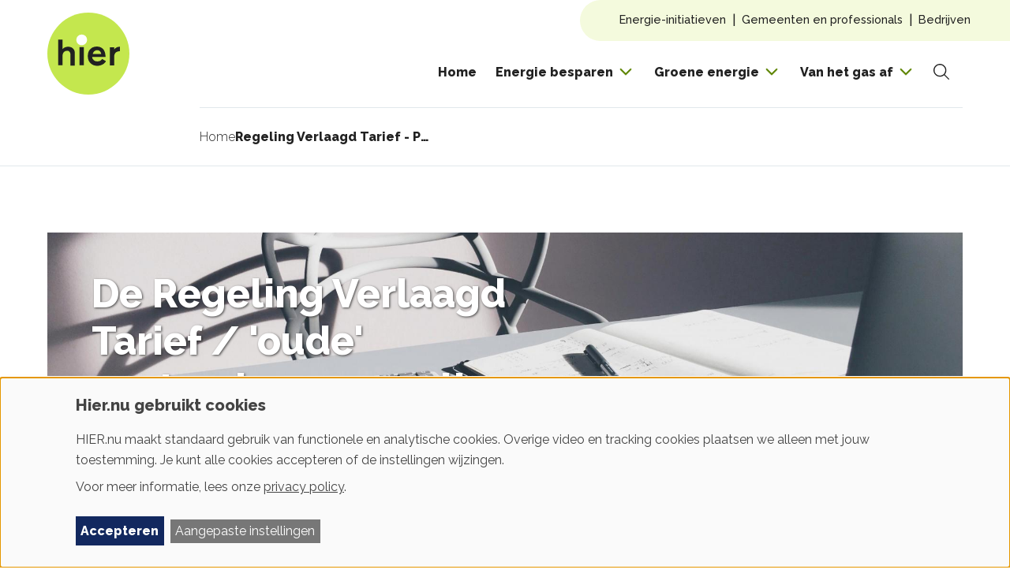

--- FILE ---
content_type: text/html; charset=UTF-8
request_url: https://www.hier.nu/regeling-verlaagd-tarief-postcoderoosregeling
body_size: 15425
content:
<!DOCTYPE html>
<html lang="nl" dir="ltr" prefix="og: https://ogp.me/ns#">
<head>
  <meta charset="utf-8">
<meta name="description" content="Via de Regeling Verlaagd Tarief, ook wel de postcoderoosregeling genoemd, kwamen leden van co&ouml;peraties en verenigingen van eigenaren van 2014 tot maart 2021 in aanmerking voor een korting op de energiebelasting.">
<meta property="og:site_name" content="HIER">
<meta property="og:title" content="Regeling Verlaagd Tarief - Postcoderoosregeling">
<meta name="theme-color" content="#c2e6e0">
<meta name="Generator" content="Drupal 10 (https://www.drupal.org)">
<meta name="MobileOptimized" content="width">
<meta name="HandheldFriendly" content="true">
<meta name="viewport" content="width=device-width, initial-scale=1.0">
<script data-cfasync="false" type="text/javascript" id="vwoCode">window._vwo_code || (function () {
      var account_id=935896,
      version=2.1,
      settings_tolerance=2000,
      hide_element='body',
      hide_element_style='opacity:0 !important;filter:alpha(opacity=0) !important;background:none !important;transition:none !important;',
      /* DO NOT EDIT BELOW THIS LINE */
      f=false,w=window,d=document,v=d.querySelector('#vwoCode'),cK='_vwo_'+account_id+'_settings',cc={};try{var c=JSON.parse(localStorage.getItem('_vwo_'+account_id+'_config'));cc=c&&typeof c==='object'?c:{}}catch(e){}var stT=cc.stT==='session'?w.sessionStorage:w.localStorage;code={nonce:v&&v.nonce,library_tolerance:function(){return typeof library_tolerance!=='undefined'?library_tolerance:undefined},settings_tolerance:function(){return cc.sT||settings_tolerance},hide_element_style:function(){return'{'+(cc.hES||hide_element_style)+'}'},hide_element:function(){if(performance.getEntriesByName('first-contentful-paint')[0]){return''}return typeof cc.hE==='string'?cc.hE:hide_element},getVersion:function(){return version},finish:function(e){if(!f){f=true;var t=d.getElementById('_vis_opt_path_hides');if(t)t.parentNode.removeChild(t);if(e)(new Image).src='https://dev.visualwebsiteoptimizer.com/ee.gif?a='+account_id+e}},finished:function(){return f},addScript:function(e){var t=d.createElement('script');t.type='text/javascript';if(e.src){t.src=e.src}else{t.text=e.text}v&&t.setAttribute('nonce',v.nonce);d.getElementsByTagName('head')[0].appendChild(t)},load:function(e,t){var n=this.getSettings(),i=d.createElement('script'),r=this;t=t||{};if(n){i.textContent=n;d.getElementsByTagName('head')[0].appendChild(i);if(!w.VWO||VWO.caE){stT.removeItem(cK);r.load(e)}}else{var o=new XMLHttpRequest;o.open('GET',e,true);o.withCredentials=!t.dSC;o.responseType=t.responseType||'text';o.onload=function(){if(t.onloadCb){return t.onloadCb(o,e)}if(o.status===200||o.status===304){_vwo_code.addScript({text:o.responseText})}else{_vwo_code.finish('&e=loading_failure:'+e)}};o.onerror=function(){if(t.onerrorCb){return t.onerrorCb(e)}_vwo_code.finish('&e=loading_failure:'+e)};o.send()}},getSettings:function(){try{var e=stT.getItem(cK);if(!e){return}e=JSON.parse(e);if(Date.now()>e.e){stT.removeItem(cK);return}return e.s}catch(e){return}},init:function(){if(d.URL.indexOf('__vwo_disable__')>-1)return;var e=this.settings_tolerance();w._vwo_settings_timer=setTimeout(function(){_vwo_code.finish();stT.removeItem(cK)},e);var t;if(this.hide_element()!=='body'){t=d.createElement('style');var n=this.hide_element(),i=n?n+this.hide_element_style():'',r=d.getElementsByTagName('head')[0];t.setAttribute('id','_vis_opt_path_hides');v&&t.setAttribute('nonce',v.nonce);t.setAttribute('type','text/css');if(t.styleSheet)t.styleSheet.cssText=i;else t.appendChild(d.createTextNode(i));r.appendChild(t)}else{t=d.getElementsByTagName('head')[0];var i=d.createElement('div');i.style.cssText='z-index: 2147483647 !important;position: fixed !important;left: 0 !important;top: 0 !important;width: 100% !important;height: 100% !important;background: white !important;display: block !important;';i.setAttribute('id','_vis_opt_path_hides');i.classList.add('_vis_hide_layer');t.parentNode.insertBefore(i,t.nextSibling)}var o=window._vis_opt_url||d.URL,s='https://dev.visualwebsiteoptimizer.com/j.php?a='+account_id+'&u='+encodeURIComponent(o)+'&vn='+version;if(w.location.search.indexOf('_vwo_xhr')!==-1){this.addScript({src:s})}else{this.load(s+'&x=true')}}};w._vwo_code=code;code.init();})();</script>
<script type="application/ld+json">{
    "@context": "https://schema.org",
    "@graph": [
        {
            "@type": "Organization",
            "@id": "https://www.hier.nu",
            "url": "https://www.hier.nu/",
            "description": "HIER is een stichting die mensen in beweging brengt om iets te doen aan het klimaatprobleem. Of je nu in je huis aan de slag wil, met de buurt zelf energie gaat opwekken of de CO2-uitstoot van je bedrijf wil verlagen. HIER helpt je met de energietransitie",
            "name": "Hier.nu",
            "telephone": "+31307116900",
            "address": {
                "@type": "PostalAddress",
                "streetAddress": "Zuilenstraat 7a",
                "addressLocality": "Utrecht",
                "postalCode": "3512 NA",
                "addressCountry": "NL"
            }
        },
        {
            "@type": "WebSite",
            "@id": "https://www.hier.nu",
            "name": "Hier.nu",
            "url": "https://www.hier.nu/",
            "potentialAction": {
                "@type": "SearchAction",
                "query": "https://www.hier.nu/zoeken?search={search_term_string}",
                "query-input": "name=search_term_string"
            },
            "publisher": {
                "@type": "Organization",
                "name": "Hier.nu",
                "logo": {
                    "@type": "ImageObject",
                    "url": "https://www.hier.nu/themes/frontend/logo.svg"
                }
            }
        }
    ]
}</script>
<link rel="icon" href="/favicons/favicon.ico" type="image/vnd.microsoft.icon">
<link rel="canonical" href="https://www.hier.nu/regeling-verlaagd-tarief-postcoderoosregeling">
<link rel="shortlink" href="https://www.hier.nu/node/8594">

  <title>Regeling Verlaagd Tarief - Postcoderoosregeling | HIER</title>
  <link rel="stylesheet" media="all" href="/uploads/css/css_aowSMDn8hG61MJALrFVS2sKEqPIkOqkYJxyenFVIkuo.css?delta=0&amp;language=nl&amp;theme=frontend&amp;include=eJxLK8rPK0nNS9FPz8lPSszRyc5JLMrXB5PIbN38stSiosyUVJ3i1MSi5Iz4xILM-MTSkvzk_NyCnNSSVH0c4gAbwiYD">
<link rel="stylesheet" media="all" href="/uploads/css/css_ufa4N7mDgadF-4cCw2din3P8gkdv69LewUHNzNsWyDw.css?delta=1&amp;language=nl&amp;theme=frontend&amp;include=eJxLK8rPK0nNS9FPz8lPSszRyc5JLMrXB5PIbN38stSiosyUVJ3i1MSi5Iz4xILM-MTSkvzk_NyCnNSSVH0c4gAbwiYD">

  <script type="application/json" data-drupal-selector="drupal-settings-json">{"path":{"baseUrl":"\/","pathPrefix":"","currentPath":"node\/8594","currentPathIsAdmin":false,"isFront":false,"currentLanguage":"nl"},"pluralDelimiter":"\u0003","suppressDeprecationErrors":true,"gtag":{"tagId":"","consentMode":false,"otherIds":[],"events":[],"additionalConfigInfo":[]},"ajaxPageState":{"libraries":"[base64]","theme":"frontend","theme_token":null},"ajaxTrustedUrl":{"form_action_p_pvdeGsVG5zNF_XLGPTvYSKCf43t8qZYSwcfZl2uzM":true,"\/regeling-verlaagd-tarief-postcoderoosregeling?ajax_form=1":true,"\/zoeken":true},"gtm":{"tagId":null,"settings":{"data_layer":"dataLayer","include_classes":false,"allowlist_classes":"","blocklist_classes":"","include_environment":true,"environment_id":"env-1","environment_token":"M8kshWU9dsSrQv2FStc5mA"},"tagIds":["GTM-NW3DHS"]},"pm":{"pending":false},"klaro":{"config":{"elementId":"klaro","storageMethod":"cookie","cookieName":"klaro","cookieExpiresAfterDays":180,"cookieDomain":"","groupByPurpose":false,"acceptAll":true,"hideDeclineAll":true,"hideLearnMore":false,"learnMoreAsButton":true,"additionalClass":" learn-more-as-button klaro-theme-frontend","disablePoweredBy":true,"htmlTexts":true,"autoFocus":true,"privacyPolicy":"\/gebruiksvoorwaarden-en-privacy","lang":"nl","services":[{"name":"cms","default":true,"title":"Noodzakelijk","description":"Voor sessie management, kaarten en basisfunctionaliteit, benodigd om deze website te kunnen gebruiken.","purposes":["cms"],"callbackCode":"","onInit":"","onAccept":"","onDecline":"","cookies":[["^[SESS|SSESS]","",""],["^(NID|CONSENT).*","",".google.com"]],"required":true,"optOut":false,"onlyOnce":false,"contextualConsentOnly":false,"contextualConsentText":"","wrapperIdentifier":[],"translations":{"nl":{"title":"Noodzakelijk"}}},{"name":"klaro","default":true,"title":"Consent manager","description":"Klaro! Cookie \u0026 Consent manager slaat je toestemming op in the browser.","purposes":["cms"],"callbackCode":"","onInit":"","onAccept":"","onDecline":"","cookies":[["klaro","",""]],"required":true,"optOut":false,"onlyOnce":false,"contextualConsentOnly":false,"contextualConsentText":"","wrapperIdentifier":[],"translations":{"nl":{"title":"Consent manager"}}},{"name":"google_recaptcha","default":true,"title":"Beveiliging (reCaptcha)","description":"reCAPTCHA is a CAPTCHA system owned by Google LLC.","purposes":["security"],"callbackCode":"","onInit":"","onAccept":"","onDecline":"","cookies":[["^(_GRECAPTCHA).*","",".google.com"]],"required":false,"optOut":false,"onlyOnce":false,"contextualConsentOnly":false,"contextualConsentText":"","wrapperIdentifier":[".g-recaptcha"],"translations":{"nl":{"title":"Beveiliging (reCaptcha)"}}},{"name":"vwo","default":true,"title":"Analytisch","description":"Voor A\/B testing en website analytics via Website Optimalisatie (VWO), om de gebruikerservaring van de website en de op de website aangeboden checkers te meten en te verbeteren.","purposes":["analytics"],"callbackCode":"","onInit":"","onAccept":"if (typeof window.klaroPushUpdatedEvent === \u0027function\u0027) {\r\n  window.klaroPushUpdatedEvent();\r\n}","onDecline":"\/\/ Clear VWO Local Storage\r\nif (typeof localStorage !== \u0027undefined\u0027) {\r\n  localStorage.removeItem(\u0027_vwo\u0027);\r\n  localStorage.removeItem(\u0027_vwo_935896_config\u0027);\r\n  localStorage.removeItem(\u0027vwoSn\u0027);\r\n}\r\nif (typeof window.klaroPushUpdatedEvent === \u0027function\u0027) {\r\n  window.klaroPushUpdatedEvent();\r\n}","cookies":[["^(_vis_opt_|_vwo_).*","",".hier.nu"]],"required":false,"optOut":false,"onlyOnce":false,"contextualConsentOnly":false,"contextualConsentText":"","wrapperIdentifier":["script[src*=\u0022visualwebsiteoptimizer\u0022], script[src*=\u0022settings.js\u0022]"],"translations":{"nl":{"title":"Analytisch"}}},{"name":"videos","default":false,"title":"Video\u0027s","description":"Voor het afspelen van video\u0027s van YouTube en Vimeo. Deze services plaatsen tracking cookies. \r\nLees meer: \u003Ca href=\u0022https:\/\/policies.google.com\/privacy\u0022 target=\u0022_blank\u0022\u003EYouTube Privacy Policy\u003C\/a\u003E | \r\n\u003Ca href=\u0022https:\/\/vimeo.com\/privacy\u0022 target=\u0022_blank\u0022\u003EVimeo Privacy Policy\u003C\/a\u003E","purposes":["videos"],"callbackCode":"","onInit":"","onAccept":"if (typeof window.klaroPushUpdatedEvent === \u0027function\u0027) {\r\n  window.klaroPushUpdatedEvent();\r\n}","onDecline":"if (typeof window.klaroPushUpdatedEvent === \u0027function\u0027) {\r\n  window.klaroPushUpdatedEvent();\r\n}","cookies":[["^(vuid|player).*","",".vimeo.com"],["^(VISITOR_INFO1_LIVE|YSC|PREF).*","",".youtube.com"]],"required":false,"optOut":false,"onlyOnce":false,"contextualConsentOnly":false,"contextualConsentText":"","wrapperIdentifier":[],"translations":{"nl":{"title":"Video\u0027s"}}},{"name":"marketing","default":false,"title":"Marketing","description":"Voor social media widgets, advertenties en marketing tracking via Facebook, Instagram, Poptin en Google Tag Manager. Deze services plaatsen tracking cookies. \r\nLees meer: \u003Ca href=\u0022https:\/\/www.facebook.com\/privacy\/explanation\u0022 target=\u0022_blank\u0022\u003EFacebook Privacy\u003C\/a\u003E | \u003Ca href=\u0022https:\/\/help.instagram.com\/519522125107875\u0022 target=\u0022_blank\u0022\u003EInstagram Privacy\u003C\/a\u003E | \u003Ca href=\u0022https:\/\/www.poptin.com\/privacy-policy\/\u0022 target=\u0022_blank\u0022\u003EPoptin Privacy\u003C\/a\u003E | \u003Ca href=\u0022https:\/\/policies.google.com\/privacy\u0022 target=\u0022_blank\u0022\u003EGoogle Privacy\u003C\/a\u003E","purposes":["advertising"],"callbackCode":"","onInit":"var klaroCookie = document.cookie.match(\/klaro=([^;]+)\/);\r\nvar consent = {};\r\n\r\nif (klaroCookie) {\r\n  try {\r\n    consent = JSON.parse(decodeURIComponent(klaroCookie[1]));\r\n  } catch(e) {\r\n    console.log(\u0027Klaro cookie parse error:\u0027, e);\r\n  }\r\n}\r\n\r\n\/\/ Push to dataLayer\r\nwindow.dataLayer = window.dataLayer || [];\r\nwindow.dataLayer.push({\r\n  \u0027event\u0027: \u0027klaro_initialized\u0027,\r\n  \u0027klaro_marketing\u0027: consent.marketing || false,\r\n  \u0027klaro_analytics\u0027: consent.vwo !== false,\r\n  \u0027klaro_videos\u0027: consent.videos || false,\r\n  \u0027klaro_security\u0027: true,\r\n  \u0027klaro_functional\u0027: true\r\n});\r\n\r\n\/\/ Wait for gtag and set consent\r\n(function waitForGtag() {\r\n  var attempts = 0;\r\n  var maxAttempts = 50;\r\n  \r\n  function setGtagConsent() {\r\n    if (typeof gtag !== \u0027undefined\u0027) {\r\n      var marketingConsent = consent.marketing === true ? \u0027granted\u0027 : \u0027denied\u0027;\r\n      var analyticsConsent = consent.vwo === false ? \u0027denied\u0027 : \u0027granted\u0027;\r\n      \r\n      gtag(\u0027consent\u0027, \u0027default\u0027, {\r\n        \u0027ad_storage\u0027: marketingConsent,\r\n        \u0027ad_user_data\u0027: marketingConsent,\r\n        \u0027ad_personalization\u0027: marketingConsent,\r\n        \u0027analytics_storage\u0027: analyticsConsent,\r\n        \u0027functionality_storage\u0027: \u0027granted\u0027,\r\n        \u0027personalization_storage\u0027: marketingConsent,\r\n        \u0027security_storage\u0027: \u0027granted\u0027\r\n      });\r\n    } else if (attempts \u003C maxAttempts) {\r\n      attempts++;\r\n      setTimeout(setGtagConsent, 100);\r\n    }\r\n  }\r\n  \r\n  setGtagConsent();\r\n})();","onAccept":"if (typeof window.klaroPushUpdatedEvent === \u0027function\u0027) {\r\n  window.klaroPushUpdatedEvent();\r\n}","onDecline":"if (typeof window.klaroPushUpdatedEvent === \u0027function\u0027) {\r\n  window.klaroPushUpdatedEvent();\r\n}","cookies":[["^(_fbp|fr|sb).*","",".facebook.com"],["^(ig_|csrftoken).*","",".instagram.com"],["^poptin.*","",".poptin.com"]],"required":false,"optOut":false,"onlyOnce":false,"contextualConsentOnly":false,"contextualConsentText":"","wrapperIdentifier":[],"translations":{"nl":{"title":"Marketing"}}}],"translations":{"nl":{"consentModal":{"title":"Hier.nu gebruikt cookies","description":"HIER.nu maakt standaard gebruik van functionele en analytische cookies die nodig zijn om de website te laten functioneren en te optimaliseren. Daarnaast maken wij gebruik van tracking cookies om doorgeplaatste content en relevante advertenties te kunnen tonen. Kies de cookies die je wilt toestaan op deze website:","privacyPolicy":{"name":"privacy policy","text":"Voor meer informatie, lees onze {privacyPolicy}.\r\n"}},"consentNotice":{"title":"Hier.nu gebruikt cookies","changeDescription":"Er zijn wijzigingen sinds je laatste bezoek. Update je toestemming s.v.p.","description":"HIER.nu maakt standaard gebruik van functionele en analytische cookies. Overige video en tracking cookies plaatsen we alleen met jouw toestemming. Je kunt alle cookies accepteren of de instellingen wijzingen.\u003Cbr \/\u003E\r\n\u003Cspan class=\u0022cn-more-info\u0022\u003EVoor meer informatie, lees onze\u0026nbsp;{privacyPolicy}.\u003C\/span\u003E","learnMore":"Aangepaste instellingen","privacyPolicy":{"name":"privacy policy"}},"ok":"Accepteren","save":"Opslaan","decline":"Afwijzen","close":"Sluiten","acceptAll":"Alles accepteren","acceptSelected":"Selectie accepteren","service":{"disableAll":{"title":"Alle diensten aan\/uit","description":"Gebruik deze schakelaar om alle diensten aan of uit te zetten."},"optOut":{"title":"(opt-out)","description":"Deze dienst wordt standaard geladen (opt-out mogelijk)."},"required":{"title":"(altijd actief)","description":"Deze dienst is altijd nodig."},"purposes":"Doelen","purpose":"Doel"},"contextualConsent":{"acceptAlways":"Altijd","acceptOnce":"Ja (deze keer)","description":"Externe inhoud laden die wordt geleverd door {title}?"},"poweredBy":"Powered by Klaro!","purposeItem":{"service":"Service","services":"Services"},"privacyPolicy":{"name":"privacy policy","text":"Voor meer informatie, lees onze {privacyPolicy}.\r\n"},"purposes":{"cms":{"title":"Noodzakelijk","description":""},"advertising":{"title":"Advertising and Marketing","description":""},"videos":{"title":"Videos","description":""},"analytics":{"title":"Analytisch","description":""},"livechat":{"title":"Live chat","description":""},"security":{"title":"Beveiliging","description":""},"styling":{"title":"Stijl","description":""},"external_content":{"title":"Embedded external content","description":""}}}},"showNoticeTitle":true,"styling":{"theme":["light","wide"]}},"dialog_mode":"notice","show_toggle_button":false,"toggle_button_icon":null,"show_close_button":false,"exclude_urls":[],"disable_urls":["\\\/media\\\/.*\\\/preview","\\\/embed\\\/groene-stroom-checker.*"]},"vwo":{"id":935896,"timeout_setting":2000,"usejquery":"false","testnull":null},"ajax":{"edit-submit":{"callback":"::submitFormAjax","wrapper":"hieropgewekt-mailing-subscribe-form","event":"click","progress":{"type":"throbber","message":"inschijven..."},"url":"\/regeling-verlaagd-tarief-postcoderoosregeling?ajax_form=1","httpMethod":"POST","dialogType":"ajax","submit":{"_triggering_element_name":"subscription_mail_submit","_triggering_element_value":"Inschrijven"}}},"search_api_autocomplete":{"search_search_api":{"auto_submit":true,"min_length":2}},"user":{"uid":0,"permissionsHash":"6fa12b966d4b5901c409112151614e004193f0468892a6d09f547db8e6eb4027"}}</script>
<script src="/uploads/js/js_FbYV_o_eZCRVcZAyDZx9iy7klZycfKW_WzyAIOncwp4.js?scope=header&amp;delta=0&amp;language=nl&amp;theme=frontend&amp;include=eJx1jEsOAiEQBS-EcCTS4pueT8PDlkn09k50YTRxU0nVogodaWkD3sTiet3hjzjRa5icR26XpMaz2Mc3E-dphnV4UFINeYgmPfDrUVa5f8caXoP3JtwgXuYsfcmyDxbWbhhIf_oTRghENA"></script>
<script src="/modules/contrib/klaro/js/klaro_placeholder.js" data-type="text/javascript" type="text/plain" data-name="cms" data-src="/modules/contrib/google_tag/js/gtag.js?t8xb1z"></script>
<script src="/modules/contrib/klaro/js/klaro_placeholder.js" data-type="text/javascript" type="text/plain" data-name="cms" data-src="/modules/contrib/google_tag/js/gtm.js?t8xb1z"></script>
<script src="/libraries/klaro/dist/klaro-no-translations-no-css.js?t8xb1z" defer id="klaro-js"></script>

  </head>
<body itemscope="" itemtype="https://schema.org/WebPage">
<a href="#main-content" class="visually-hidden focusable skip-link">Overslaan en naar de inhoud gaan</a>
<noscript><iframe height="0" width="0" style="display:none;visibility:hidden" data-src="https://data.hier.nu/ns.html?id=GTM-NW3DHS&amp;gtm_auth=M8kshWU9dsSrQv2FStc5mA&amp;gtm_preview=env-1&amp;gtm_cookies_win=x" data-name="cms"></iframe></noscript>

  <div class="dialog-off-canvas-main-canvas" data-off-canvas-main-canvas>
    
  <div id="state-navbar" hidden></div>

  <div class="page page--type-page">
          <header class="page__header page-header">
          <div class="page-header__navbar region-navbar">
      <div class="region-navbar__navbar-close block-navbar-close">
    <a class="block-navbar-close__link" href="#">
      <span class="block-navbar-close__link-label">Menu sluiten</span>
    </a>
  </div>

  <nav aria-labelledby="block-mainnavigation-title" id="block-mainnavigation" class="region-navbar__mainnavigation block-mainnavigation">
            
  <h2 id="block-mainnavigation-title" class="visually-hidden block-mainnavigation__title">Hoofdnavigatie</h2>
  

            

    
              <ul block="block-mainnavigation" class="block-mainnavigation__menu">
                            <li class="block-mainnavigation__menu-item">
            <a href="/" class="block-mainnavigation__menu-item-link" data-drupal-link-system-path="&lt;front&gt;">Home</a>
                    </li>
                            <li class="block-mainnavigation__menu-item block-mainnavigation__menu-item--expanded">
            <a href="/energie-besparen" class="block-mainnavigation__menu-item-link" data-drupal-link-system-path="node/8775">Energie besparen</a>
                                    <ul class="block-mainnavigation__submenu">
                            <li class="block-mainnavigation__submenu-item">
            <a href="/snelle-en-makkelijke-tips" class="block-mainnavigation__submenu-item-link" data-drupal-link-system-path="node/7169">Snelle en makkelijke tips</a>
                      </li>
                            <li class="block-mainnavigation__submenu-item">
            <a href="/je-energierekening" class="block-mainnavigation__submenu-item-link" data-drupal-link-system-path="node/7200">Je energierekening</a>
                      </li>
                            <li class="block-mainnavigation__submenu-item">
            <a href="/huishoudelijke-apparaten" class="block-mainnavigation__submenu-item-link" data-drupal-link-system-path="node/7171">Huishoudelijke apparaten</a>
                      </li>
                            <li class="block-mainnavigation__submenu-item">
            <a href="/verwarmen" class="block-mainnavigation__submenu-item-link" data-drupal-link-system-path="node/7202">Verwarmen</a>
                      </li>
                            <li class="block-mainnavigation__submenu-item">
            <a href="/isoleren" class="block-mainnavigation__submenu-item-link" data-drupal-link-system-path="node/7173">Isoleren</a>
                      </li>
                            <li class="block-mainnavigation__submenu-item">
            <a href="/samen-energie-besparen" class="block-mainnavigation__submenu-item-link" data-drupal-link-system-path="node/8735">Samen energie besparen</a>
                      </li>
              </ul>
      
                    </li>
                            <li class="block-mainnavigation__menu-item block-mainnavigation__menu-item--expanded">
            <a href="/groene-energie" class="block-mainnavigation__menu-item-link" data-drupal-link-system-path="node/8778">Groene energie</a>
                                    <ul class="block-mainnavigation__submenu">
                            <li class="block-mainnavigation__submenu-item">
            <a href="/stroom-en-gas" class="block-mainnavigation__submenu-item-link" data-drupal-link-system-path="node/7172">Stroom en gas</a>
                      </li>
                            <li class="block-mainnavigation__submenu-item">
            <a href="https://www.hier.nu/zonnepanelen" class="block-mainnavigation__submenu-item-link">Zonnepanelen</a>
                      </li>
                            <li class="block-mainnavigation__submenu-item">
            <a href="/stroom-en-gas/thuisbatterijen-zijn-ze-investering-waard" class="block-mainnavigation__submenu-item-link" data-drupal-link-system-path="node/8769">Thuisbatterij</a>
                      </li>
                            <li class="block-mainnavigation__submenu-item">
            <a href="/windenergie" class="block-mainnavigation__submenu-item-link" data-drupal-link-system-path="node/7187">Windenergie</a>
                      </li>
                            <li class="block-mainnavigation__submenu-item">
            <a href="/samen-energie-opwekken" class="block-mainnavigation__submenu-item-link" data-drupal-link-system-path="node/7175">Samen energie opwekken</a>
                      </li>
              </ul>
      
                    </li>
                            <li class="block-mainnavigation__menu-item block-mainnavigation__menu-item--expanded">
            <a href="/van-het-gas-af" class="block-mainnavigation__menu-item-link" data-drupal-link-system-path="node/8817">Van het gas af</a>
                                    <ul class="block-mainnavigation__submenu">
                            <li class="block-mainnavigation__submenu-item">
            <a href="/je-huis-aardgasvrij" class="block-mainnavigation__submenu-item-link" data-drupal-link-system-path="node/7183">Je huis aardgasvrij</a>
                      </li>
                            <li class="block-mainnavigation__submenu-item">
            <a href="/je-huis-aardgasvrij/hybride-warmtepompen" class="block-mainnavigation__submenu-item-link" data-drupal-link-system-path="node/7189">Warmtepompen</a>
                      </li>
                            <li class="block-mainnavigation__submenu-item">
            <a href="/samen-van-het-gas-af/warmtenetten-of-stadsverwarming" class="block-mainnavigation__submenu-item-link" data-drupal-link-system-path="node/7190">Warmtenetten</a>
                      </li>
                            <li class="block-mainnavigation__submenu-item">
            <a href="/je-huis-aardgasvrij/kosten-subsidies-en-leningen" class="block-mainnavigation__submenu-item-link" data-drupal-link-system-path="node/7191">Kosten, subsidies en leningen</a>
                      </li>
                            <li class="block-mainnavigation__submenu-item">
            <a href="/samen-van-het-gas-af" class="block-mainnavigation__submenu-item-link" data-drupal-link-system-path="node/8733">Samen van het gas af</a>
                      </li>
              </ul>
      
                    </li>
              </ul>
      


  
      <div class="views-element-container"><div class="js-view-dom-id-444dd36445e083d5c050595340a656d0c859ba42f0bf8444c26dc3741dc468da">
  
  
  <form class="form-views-exposed-form" data-drupal-selector="views-exposed-form-search-search-api-embed" action="/zoeken" method="get" id="views-exposed-form-search-search-api-embed" accept-charset="UTF-8">

    

<div class="search-widget">
  <div class="search-widget__form">
    <div class="search-widget__form-item-search">
      <div class="form-item--no-margin form-views-exposed-form__search js-form-item js-form-type-search-api-autocomplete js-form-item-search form-item form-item-search form-type-search-api-autocomplete">
          
          <input placeholder="" data-drupal-selector="edit-search" data-search-api-autocomplete-search="search_search_api" class="form-autocomplete search-widget__input form-text" data-autocomplete-path="/search_api_autocomplete/search_search_api?display=embed&amp;arguments%5B0%5D=hide-results&amp;filter=search" type="text" id="edit-search" name="search" value="" size="30" maxlength="128">

        </div>

    </div>
    <div class="js-form-wrapper form-wrapper form-item" id="edit-actions">    <button data-drupal-selector="edit-submit-search-search-api" type="submit" id="edit-submit-search-search-api" value="Zoeken" class="button js-form-submit form-submit button--no-markup search-widget__submit">
    <span class="search-widget__submit-text visually-hidden">
      Zoeken
    </span>
    <span class="search-widget__submit-icon">
      <svg width="20" height="20" viewbox="0 0 20 20" fill="none" xmlns="http://www.w3.org/2000/svg">
  <path fill-rule="evenodd" clip-rule="evenodd" d="M9.16371 0.0606032C6.26591 -0.293912 3.39901 0.924432 1.64301 3.25672C-0.112988 5.589 -0.491186 8.6809 0.650713 11.3677C2.41591 15.5212 7.21401 17.4572 11.3676 15.692C12.136 15.3655 12.8285 14.9352 13.4357 14.4244L18.7558 19.745C19.0288 20.0181 19.4714 20.0181 19.7444 19.7451C20.0175 19.4721 20.0175 19.0295 19.7445 18.7565L14.424 13.4354C16.3409 11.155 16.9371 7.90489 15.6921 4.97545C14.5502 2.28864 12.0616 0.415119 9.16371 0.0606032ZM13.0049 12.9193C14.8665 11.0226 15.5095 8.12036 14.4053 5.52233C13.4588 3.29525 11.396 1.74227 8.99391 1.44841C6.59191 1.15455 4.21551 2.16445 2.76001 4.09768C1.30451 6.0309 0.990911 8.59375 1.93741 10.8208C3.40061 14.2636 7.37781 15.8684 10.8208 14.4053C11.626 14.0631 12.3306 13.5834 12.919 13.0052C12.932 12.9898 12.9458 12.9748 12.9603 12.9602C12.9747 12.9458 12.9896 12.9322 13.0049 12.9193Z"></path>
</svg>
    </span>
  </button>
</div>

  </div>
</div>


</form>

</div>
</div>

  </nav>
<nav aria-labelledby="block-topnavigation-title" id="block-topnavigation" class="region-navbar__topnavigation block-topnavigation">
            
  <h2 id="block-topnavigation-title" class="visually-hidden block-topnavigation__title">Top navigation</h2>
  

            

    
              <ul block="block-topnavigation" class="block-topnavigation__menu">
                            <li class="block-topnavigation__menu-item block-topnavigation__menu-item--expanded">
            <a href="/energie-initiatieven" class="block-topnavigation__menu-item-link" data-drupal-link-system-path="node/8741">Energie-initiatieven</a>
                                    <ul class="block-topnavigation__submenu">
                            <li class="block-topnavigation__submenu-item">
            <a href="/samen-energie-besparen" class="block-topnavigation__submenu-item-link" data-drupal-link-system-path="node/8735">Samen energie besparen</a>
                      </li>
                            <li class="block-topnavigation__submenu-item">
            <a href="/samen-energie-opwekken" class="block-topnavigation__submenu-item-link" data-drupal-link-system-path="node/7175">Samen energie opwekken</a>
                      </li>
                            <li class="block-topnavigation__submenu-item">
            <a href="/samen-van-het-gas-af" class="block-topnavigation__submenu-item-link" data-drupal-link-system-path="node/8733">Samen van het gas af</a>
                      </li>
                            <li class="block-topnavigation__submenu-item">
            <a href="/samen-energie-opwekken/netcapaciteit" class="block-topnavigation__submenu-item-link" data-drupal-link-system-path="node/7222">Netcapaciteit</a>
                      </li>
                            <li class="block-topnavigation__submenu-item">
            <a href="/stroom-en-gas/wat-is-een-energie-initiatief-of-energiecooperatie" class="block-topnavigation__submenu-item-link" data-drupal-link-system-path="node/8703">Wat is een energie-initiatief</a>
                      </li>
                            <li class="block-topnavigation__submenu-item">
            <a href="https://www.hier.nu/lokale-energie-monitor" class="block-topnavigation__submenu-item-link">Lokale Energie Monitor</a>
                      </li>
                            <li class="block-topnavigation__submenu-item">
            <a href="https://www.hier.nu/hieropgewekt" class="block-topnavigation__submenu-item-link">HIER opgewekt</a>
                      </li>
              </ul>
      
                    </li>
                            <li class="block-topnavigation__menu-item block-topnavigation__menu-item--expanded">
            <a href="/gemeenten-en-professionals" class="block-topnavigation__menu-item-link" data-drupal-link-system-path="node/8762">Gemeenten en professionals </a>
                                    <ul class="block-topnavigation__submenu">
                            <li class="block-topnavigation__submenu-item">
            <a href="/gemeentebreed-energie-besparen" class="block-topnavigation__submenu-item-link" data-drupal-link-system-path="node/8753">Gemeentebreed energiebesparen</a>
                      </li>
                            <li class="block-topnavigation__submenu-item">
            <a href="/wijk-of-dorpsaanpak" class="block-topnavigation__submenu-item-link" data-drupal-link-system-path="node/8742">Wijk of dorpsaanpak</a>
                      </li>
                            <li class="block-topnavigation__submenu-item">
            <a href="https://www.hier.nu/wijk-of-dorpsaanpak/participatie-en-communicatie" class="block-topnavigation__submenu-item-link">Participatie en communicatie</a>
                      </li>
                            <li class="block-topnavigation__submenu-item">
            <a href="/samen-energie-opwekken/netcapaciteit" class="block-topnavigation__submenu-item-link" data-drupal-link-system-path="node/7222">Netcapaciteit</a>
                      </li>
                            <li class="block-topnavigation__submenu-item">
            <a href="/zon-en-windenergie" class="block-topnavigation__submenu-item-link" data-drupal-link-system-path="node/8758">Zon en wind</a>
                      </li>
                            <li class="block-topnavigation__submenu-item">
            <a href="https://www.hier.nu/lokale-energie-monitor" class="block-topnavigation__submenu-item-link">Lokale Energie Monitor</a>
                      </li>
                            <li class="block-topnavigation__submenu-item">
            <a href="https://www.hier.nu/hieropgewekt" class="block-topnavigation__submenu-item-link">HIER opgewekt</a>
                      </li>
              </ul>
      
                    </li>
                            <li class="block-topnavigation__menu-item block-topnavigation__menu-item--expanded">
            <a href="https://www.hier.nu/over-hier/samenwerken" class="block-topnavigation__menu-item-link">Bedrijven</a>
                                    <ul class="block-topnavigation__submenu">
                            <li class="block-topnavigation__submenu-item">
            <a href="https://www.hier.nu/hier-kennisbank" class="block-topnavigation__submenu-item-link">HIER kennisbank</a>
                      </li>
              </ul>
      
                    </li>
              </ul>
      


  
  </nav>

  </div>


          <div class="page-header__topbar region-topbar">
      <div id="block-sitebranding" class="region-topbar__sitebranding block-sitebranding">
  
    
        <a class="block-sitebranding__logo-link" href="/" rel="home" target="_top">
      <img class="block-sitebranding__logo" src="/themes/frontend/logo.svg" alt="Home">
    </a>
      <span class="block-sitebranding__slogan">
    
  </span>
</div>


  <nav class="region-topbar__states block-states">
    <a class="block-states__link block-states__link--back" href="#" hidden>
      <span class="block-states__link-label">Terug</span>
    </a>

    
    <div class="views-element-container"><div class="js-view-dom-id-6a9c2f402de94191d0a5514dea6338dc6b87aecde8259d5921441e9b1b35cdd2">
  
  
  <form class="form-views-exposed-form" data-drupal-selector="views-exposed-form-search-search-api-embed" action="/zoeken" method="get" id="views-exposed-form-search-search-api-embed" accept-charset="UTF-8">

    

<div class="search-widget">
  <div class="search-widget__form">
    <div class="search-widget__form-item-search">
      <div class="form-item--no-margin form-views-exposed-form__search js-form-item js-form-type-search-api-autocomplete js-form-item-search form-item form-item-search form-type-search-api-autocomplete">
          
          <input placeholder="" data-drupal-selector="edit-search" data-search-api-autocomplete-search="search_search_api" class="form-autocomplete search-widget__input form-text" data-autocomplete-path="/search_api_autocomplete/search_search_api?display=embed&amp;arguments%5B0%5D=hide-results&amp;filter=search" type="text" id="edit-search--2" name="search" value="" size="30" maxlength="128">

        </div>

    </div>
    <div class="js-form-wrapper form-wrapper form-item" id="edit-actions--2">    <button data-drupal-selector="edit-submit-search-search-api-2" type="submit" id="edit-submit-search-search-api--2" value="Zoeken" class="button js-form-submit form-submit button--no-markup search-widget__submit">
    <span class="search-widget__submit-text visually-hidden">
      Zoeken
    </span>
    <span class="search-widget__submit-icon">
      <svg width="20" height="20" viewbox="0 0 20 20" fill="none" xmlns="http://www.w3.org/2000/svg">
  <path fill-rule="evenodd" clip-rule="evenodd" d="M9.16371 0.0606032C6.26591 -0.293912 3.39901 0.924432 1.64301 3.25672C-0.112988 5.589 -0.491186 8.6809 0.650713 11.3677C2.41591 15.5212 7.21401 17.4572 11.3676 15.692C12.136 15.3655 12.8285 14.9352 13.4357 14.4244L18.7558 19.745C19.0288 20.0181 19.4714 20.0181 19.7444 19.7451C20.0175 19.4721 20.0175 19.0295 19.7445 18.7565L14.424 13.4354C16.3409 11.155 16.9371 7.90489 15.6921 4.97545C14.5502 2.28864 12.0616 0.415119 9.16371 0.0606032ZM13.0049 12.9193C14.8665 11.0226 15.5095 8.12036 14.4053 5.52233C13.4588 3.29525 11.396 1.74227 8.99391 1.44841C6.59191 1.15455 4.21551 2.16445 2.76001 4.09768C1.30451 6.0309 0.990911 8.59375 1.93741 10.8208C3.40061 14.2636 7.37781 15.8684 10.8208 14.4053C11.626 14.0631 12.3306 13.5834 12.919 13.0052C12.932 12.9898 12.9458 12.9748 12.9603 12.9602C12.9747 12.9458 12.9896 12.9322 13.0049 12.9193Z"></path>
</svg>
    </span>
  </button>
</div>

  </div>
</div>


</form>

</div>
</div>


    <a class="block-states__link block-states__link--navbar" href="#state-navbar">
      <span class="block-states__link-label">Menu</span>
    </a>

  </nav>
  </div>


        <a id="main-content" tabindex="-1"></a>        
      </header>
    
          <main class="page__body page-body">
        

        
          <div class="page-body__content region-content">
          <div id="block-breadcrumb" class="region-content__breadcrumb block-breadcrumb">
  
    
          <nav class="block-breadcrumb__breadcrumb breadcrumb" aria-labelledby="breadcrumb" data-hier-breadcrumb>
          <h2 id="breadcrumb" class="breadcrumb__label">Kruimelpad</h2>
        <ol class="breadcrumb__list" itemprop="breadcrumb" itemscope itemtype="http://schema.org/BreadcrumbList">
      <li class="breadcrumb__item breadcrumb__back">
              </li>
          <li class="breadcrumb__item" itemprop="itemListElement" itemscope itemtype="http://schema.org/ListItem">
                  <a class="breadcrumb__item-link" href="/" itemprop="item"><span itemprop="name">Home</span></a>
                <meta itemprop="position" content="1">
      </li>
          <li class="breadcrumb__item" itemprop="itemListElement" itemscope itemtype="http://schema.org/ListItem">
                  <span class="breadcrumb__item-link breadcrumb__item-link--text" itemprop="name">Regeling Verlaagd Tarief - Postcoderoosregeling</span>
                <meta itemprop="position" content="2">
      </li>
        </ol>
  </nav>

  </div>
<div id="block-header-node" class="region-content__header-node block-header-node">
  
    
      <div block="block-header-node" class="node-page-header">
              <div class="node-page-header__header">
                                              
<div class="node-page-header__header-item paragraph-visual-lane paragraph-visual-lane--default-size paragraph-visual-lane--left paragraph-visual-lane--text-color-light">
                    <div class="paragraph-visual-lane__background-image">
                                                            <picture>
                  <source srcset="/uploads/styles/auto_1920/public/hieropgewekt/background/u_5bnlnfpn4-oliver-klein.jpg?itok=iQeo3HoE 1x" media="all and (min-width: 75em)" type="image/jpeg" width="1920" height="1440"></source>
              <source srcset="/uploads/styles/auto_1600/public/hieropgewekt/background/u_5bnlnfpn4-oliver-klein.jpg?itok=8LM_f2I9 1x" media="all and (min-width: 62em) and (max-width: 74.999em)" type="image/jpeg" width="1600" height="1200"></source>
              <source srcset="/uploads/styles/auto_1024/public/hieropgewekt/background/u_5bnlnfpn4-oliver-klein.jpg?itok=x53LpBER 1x" media="all and (max-width: 47.999em)" type="image/jpeg" width="1024" height="768"></source>
                  <img loading="eager" class="responsive-image" data-focal-x="5" data-focal-y="5" width="1024" height="768" src="/uploads/styles/auto_1024/public/hieropgewekt/background/u_5bnlnfpn4-oliver-klein.jpg?itok=x53LpBER" alt="De regeling header">

  </picture>

                    </div>

      <div class="paragraph-visual-lane__content">
                  <div class="paragraph-visual-lane__body">
                                              
  <div class="paragraph-visual-lane__body-item text-basic-html"><h1 class="heading--xxxl">De Regeling Verlaagd Tarief / 'oude' postcoderoosregeling</h1></div>
                    </div>

      </div>
</div>

                    </div>

  </div>

  </div>
<div id="block-messages" class="region-content__messages block-messages">
  
    
      <div data-drupal-messages-fallback class="hidden"></div>
  </div>
<div id="block-primary-content" class="region-content__primary-content block-primary-content">
  
    
      <article class="node-page-full">
    
  

      <footer class="node-page-full__meta">
            <div id="ls-audiences" class="visually-hidden" data-audiences="Lokale initiatieven"></div>
      <div id="ls-subthemes" class="visually-hidden" data-subthemes=""></div>
    </footer>
  
  <div class="node-page-full__content">
            <div class="node-page-full__body">
                                              <div class="node-page-full__body-item node-page-full__body-item--blank paragraph-text-lane paragraph-text-lane--center">
        
    <div class="paragraph-text-lane__content">
                  <div class="paragraph-text-lane__body">
                                              
  <div class="paragraph-text-lane__body-item text-basic-html"><p class="par--intro">Via de Regeling Verlaagd Tarief, ook wel de postcoderoosregeling genoemd,&nbsp;kwamen&nbsp;leden van co&ouml;peraties en verenigingen van eigenaren van&nbsp;2014 tot maart 2021&nbsp;in aanmerking voor een korting op de energiebelasting. Deze regeling was&nbsp;voor kleinverbruikers die samen eigenaar zijn van een productie-installatie voor duurzame energie en die in de zogenaamde postcoderoos van deze productie-installatie woonden.</p><p>Deelnemers in een postcoderoosproject hadden recht op een verlaging van het tarief van de energiebelasting tot nihil op de persoonlijke energierekening, tot een maximum van het eigen verbruik en maximaal 10.000 kWh per jaar. Leden hadden met deze regeling lagere kosten en de co&ouml;peratie kreeg inkomsten van de verkochte stroom.</p><p>In onderstaande artikelen kun je alles lezen over deze oude postcoderoosregeling of&nbsp;Regeling Verlaagd Tarief.&nbsp;</p><p>Let op: per 1 april 2021 is de Regeling Verlaagd Tarief vervangen door de <a href="/samen-energie-opwekken/sce">Subsidieregeling Co&ouml;peratieve Energieopwekking</a>. Lopende postcoderoosprojecten behouden recht op&nbsp;15 jaar looptijd. Het is niet mogelijk om nieuwe installaties onder de Regeling Verlaagd Tarief op te zetten.</p><ul><li>Zie ook het kennisdossier over de <a href="https://www.hier.nu/oude-postcoderoosregeling-regeling-verlaagd-tarief">Regeling Verlaagd Tarief / postcoderoosregeling</a>.</li></ul></div>
                    </div>

      </div>
</div>

                    <div class="node-page-full__body-item node-page-full__body-item--neutral paragraph-text-lane paragraph-text-lane--center paragraph-text-lane--neutral">
      <a class="paragraph-text-lane__anchor" id="faq-verlaagd-tarief" tabindex="-1"></a>
        
    <div class="paragraph-text-lane__content">
                  <div class="paragraph-text-lane__body">
                                              
  <div class="paragraph-text-lane__body-item text-basic-html"><h2 id="veelgestelde-vragen-over">Veelgestelde vragen over...</h2><p>&nbsp;</p><h3>De regeling in het kort</h3><p>Waarom is de Regeling Verlaagd Tarief in het leven geroepen? Welke collectieven komen in aanmerking? Maar ook:&nbsp;Wat gebeurt er als je als co&ouml;peratie meerdere productie-installaties binnen een zelfde postcodegebied hebt?&nbsp;</p><p class="text-align-center"><a class="btn" href="/oude-postcoderoosregeling-regeling-verlaagd-tarief/oude-postcoderoosregeling-regeling-in-het-kort" data-entity-type="node" data-entity-uuid="f6fb767b-4546-42c4-b7c7-72825fa26a5b" data-entity-substitution="canonical">Lees verder: de regeling in het kort</a></p><p class="text-align-center">&nbsp;</p><h3>Organisatorische aspecten</h3><p>In dit artikel antwoorden op de meest voorkomende vragen over organisatorische aspecten die komen kijken bij het gebruik maken van de Regeling Verlaagd Tarief bij collectieve opwek. Je vindt hier antwoord op vragen zoals:&nbsp;Waarom zijn andere verenigingen uitgesloten van de regeling?&nbsp;Welke administratieve lasten zijn er voor de collectieven?&nbsp;En ook: Zijn energieleveranciers verplicht om de belastingkorting te verrekenen?&nbsp;</p><p class="text-align-center"><a class="btn" href="/oude-postcoderoosregeling-regeling-verlaagd-tarief/postcoderoosregeling-organisatorische-aspecten" data-entity-type="node" data-entity-uuid="8b7edecc-1afd-49e9-a4a4-306352260523">Lees verder: organisatorische aspecten</a></p><p class="text-align-center">&nbsp;</p><h3>Financi&euml;le aspecten</h3><p>Ieder initiatief krijgt ermee te maken: de uitdaging van het vinden van financiering. En dat blijkt lang niet altijd even makkelijk. Banken geven vaak niet thuis en met (het starten van) crowdfundingsprojecten zijn collectieven vaak (nog) niet bekend. Maar er zijn ook andere financi&euml;le aspecten waarvan een collectief op de hoogte moet zijn.</p><p class="text-align-center"><a class="btn" href="https://www.hier.nu/postcoderoosregeling/postcoderoosregeling-financiele-aspecten">Lees verder: financi&euml;le aspecten</a></p><p class="text-align-center">&nbsp;</p><h3>Verrekening van de energiebelasting</h3><p>De&nbsp;postcoderoosregeling&nbsp;geeft recht op een korting op de energiebelasting,&nbsp;als een particulier of ondernemer samen met anderen investeert in de opwek van duurzame energie. Maar hoe werkt die verrekening van de energiebelasting aan leden nou precies? We zetten de meestgestelde vragen en antwoorden op een rij.</p><p class="text-align-center"><a class="btn" href="/financieel-juridisch-en-fiscaal/verrekening-van-energiebelasting-veelgestelde-vragen" data-entity-type="node" data-entity-uuid="1f1c0f30-950a-480f-8403-dec9944b472b">Lees verder: verrekening energiebelasting</a></p></div>
                    </div>

      </div>
</div>

                    <div class="node-page-full__body-item node-page-full__body-item--blank paragraph-banner-lane">
        
    <div class="paragraph-banner-lane__content">
                  <div class="paragraph-banner-lane__field-banner">
                                                        <article class="node-banner-banner banner node node--type-banner node--view-mode-banner node--banner--banner node-banner-banner--neutral">
      <div class="banner__textual">
      
      

      <div class="banner__field-label">
      Nieuwsbrief voor energie-initiatieven
      </div>

      <div class="banner__textual-inner">
        <h2 class="banner__title">
          
<span>Blijf op de hoogte</span>

        </h2>

        <div class="banner__content">
                  
<div class="node-banner-banner__body--single node-banner-banner__body">
                                              
  <div class="node-banner-banner__body-item text-basic-html"><p>Ontvang eens per maand de nieuwste informatie over collectief energie besparen, opwekken, van het gas af, en flexibiliteit in de wijk.&nbsp;</p></div>
                    </div>


                      <div class="banner__field-link">
            <a href="https://app.popt.in/APIRequest/click/166da0036f2d7">Inschrijven</a>
            </div>
          
        </div>
      </div>
    </div>

    <div class="banner__visual">
      <div class="banner__image">
        <img loading="lazy" src="/uploads/2024-04/240319_0663_EHO2024_2500px.jpg" width="2500" height="1663" alt="energie-initiatieven">


      </div>
    </div>
  </article>
                    </div>

      </div>
</div>

                    </div>

  </div>
</article>

  </div>
<div id="block-hieropgewektmailingsubscribeform" class="region-content__hieropgewektmailingsubscribeform block-hieropgewektmailingsubscribeform">
  
    
      <div id="hieropgewekt-mailing-subscribe-form"><form class="form-hieropgewekt-mailing-subscribe" data-drupal-selector="hieropgewekt-mailing-subscribe" action="/regeling-verlaagd-tarief-postcoderoosregeling" method="post" id="hieropgewekt-mailing-subscribe" accept-charset="UTF-8">

    <div class="hieropgewekt-form">
  <span class="hieropgewekt-form__top-label">
    <?xml version="1.0" encoding="UTF-8" standalone="no"?>

<svg width="100%" height="100%" viewbox="0 0 16 10" version="1.1" xmlns="http://www.w3.org/2000/svg" xmlns:xlink="http://www.w3.org/1999/xlink" xml:space="preserve" xmlns:serif="http://www.serif.com/" style="fill-rule:evenodd;clip-rule:evenodd;">
    <path d="M15.5,1C15.5,0.724 15.276,0.5 15,0.5L1,0.5C0.724,0.5 0.5,0.724 0.5,1L0.5,9C0.5,9.276 0.724,9.5 1,9.5L15,9.5C15.276,9.5 15.5,9.276 15.5,9L15.5,1Z" style="fill:none;stroke:rgb(33,33,33);stroke-width:1px;"></path>
    <path d="M1,1L7.709,5.792C7.883,5.917 8.117,5.917 8.291,5.792L15,1" style="fill:none;fill-rule:nonzero;stroke:rgb(33,33,33);stroke-width:1px;"></path>
</svg>
  </span>


  <div class="rows">
    <div class="rows__item rows__item--space-medium">
      <div class="text-align-center text-basic-html">
        <h3>Op de hoogte blijven?</h3>
        <p>Ontvang tips, artikelen, nieuws en meer! Geef hieronder aan welk thema je voorkeur heeft.
</p>
      </div>
    </div>


    
    <div class="rows__item">
                    
            <div class="hieropgewekt-form__input">
        <div>
          



<fieldset data-drupal-selector="edit-lists" id="edit-lists--wrapper" class="fieldgroup form-composite required js-form-item form-item js-form-wrapper form-wrapper" required="required" aria-required="true">
      <legend>
    <span class="visually-hidden fieldset-legend js-form-required form-required">Lijsten</span>
  </legend>
  <div class="fieldset-wrapper">
                      <div id="edit-lists" class="form-checkboxes"><div class="form-hieropgewekt-mailing-subscribe__lists-7b9d8bbafa js-form-item js-form-type-checkbox js-form-item-lists-7b9d8bbafa form-item form-item-lists-7b9d8bbafa form-type-checkbox">
          <input data-drupal-selector="edit-lists-7b9d8bbafa" type="checkbox" id="edit-lists-7b9d8bbafa" name="lists[7b9d8bbafa]" value="7b9d8bbafa" class="form-checkbox">

        <label for="edit-lists-7b9d8bbafa" class="form-item__label option">De beste praktische bespaartips</label>    
      </div>
<div class="form-hieropgewekt-mailing-subscribe__lists-4b47675db5 js-form-item js-form-type-checkbox js-form-item-lists-4b47675db5 form-item form-item-lists-4b47675db5 form-type-checkbox">
          <input data-drupal-selector="edit-lists-4b47675db5" type="checkbox" id="edit-lists-4b47675db5" name="lists[4b47675db5]" value="4b47675db5" class="form-checkbox">

        <label for="edit-lists-4b47675db5" class="form-item__label option">Alles over toekomstproof wonen</label>    
      </div>
<div class="form-hieropgewekt-mailing-subscribe__lists-2f0c3dc819 js-form-item js-form-type-checkbox js-form-item-lists-2f0c3dc819 form-item form-item-lists-2f0c3dc819 form-type-checkbox">
          <input data-drupal-selector="edit-lists-2f0c3dc819" type="checkbox" id="edit-lists-2f0c3dc819" name="lists[2f0c3dc819]" value="2f0c3dc819" class="form-checkbox">

        <label for="edit-lists-2f0c3dc819" class="form-item__label option">Informatie voor energie-initiatieven</label>    
      </div>
<div class="form-hieropgewekt-mailing-subscribe__lists-15bcad8fb5 js-form-item js-form-type-checkbox js-form-item-lists-15bcad8fb5 form-item form-item-lists-15bcad8fb5 form-type-checkbox">
          <input data-drupal-selector="edit-lists-15bcad8fb5" type="checkbox" id="edit-lists-15bcad8fb5" name="lists[15bcad8fb5]" value="15bcad8fb5" class="form-checkbox">

        <label for="edit-lists-15bcad8fb5" class="form-item__label option">Informatie voor energieprofessionals</label>    
      </div>
</div>

              </div>
</fieldset>

        </div>
        <div class="hieropgewekt-form__input-right">
          <div class="hieropgewekt-form__input-mail-submit">
            <div class="form-hieropgewekt-mailing-subscribe__email js-form-item js-form-type-email js-form-item-email form-item form-item-email form-type-email">
      <label for="edit-email" class="form-item__label js-form-required form-item__label--required">Je e-mailadres</label>    
          <input data-drupal-selector="edit-email" type="email" id="edit-email" name="email" value="" size="50" maxlength="254" placeholder="Je e-mailadres" class="form-email required" required="required" aria-required="true">

        </div>

            <div>
                  <button data-drupal-selector="edit-submit" type="submit" id="edit-submit" name="subscription_mail_submit" value="Inschrijven" class="button js-form-submit form-submit">Inschrijven</button>

            </div>
          </div>
          <div>
            <a href="/gebruiksvoorwaarden-en-privacy" data-drupal-selector="edit-privacy-link" id="edit-privacy-link">Lees voor meer informatie ons privacybeleid</a>
          </div>
        </div>
      </div>
    </div>
  </div>

    <input data-drupal-selector="edit-hieropgewekt-mailing-subscribe" type="hidden" name="form_id" value="hieropgewekt_mailing_subscribe">

</div>



</form>
</div>
  </div>

      </div>


        
      </main>
    
          <footer class="page__footer page-footer">
          <div class="page-footer__footer region-footer">
      <div class="site-branding__footer site-branding__footer__logo">
    <img src="/themes/frontend/logo.svg" alt="Logo Hier" width="140" height="140">
  </div>
  <nav aria-labelledby="block-mainnavigation-footer-title" id="block-mainnavigation-footer" class="region-footer__mainnavigation-footer block-mainnavigation-footer">
            
  <h2 id="block-mainnavigation-footer-title" class="visually-hidden block-mainnavigation-footer__title">Footer navigatie</h2>
  

            

    
              <ul block="block-mainnavigation-footer" class="footer__menu">
                            <li class="footer__menu-item footer__menu-item--expanded">
            <span class="footer__menu-item-link">Over HIER</span>
                                    <ul class="footer__submenu">
                            <li class="footer__submenu-item">
            <a href="/organisatie/over-klimaatstichting-hier" class="footer__submenu-item-link">Over ons</a>
                      </li>
                            <li class="footer__submenu-item">
            <a href="/nieuws-van-hier" class="footer__submenu-item-link">Nieuws </a>
                      </li>
                            <li class="footer__submenu-item">
            <a href="/over-hier/samenwerken" class="footer__submenu-item-link" data-drupal-link-system-path="node/8798">Partners</a>
                      </li>
                            <li class="footer__submenu-item">
            <a href="/in-de-media" class="footer__submenu-item-link" data-drupal-link-system-path="node/9319">In de media</a>
                      </li>
                            <li class="footer__submenu-item">
            <a href="/veelgestelde-vragen" class="footer__submenu-item-link" data-drupal-link-system-path="node/2687">Veelgestelde vragen </a>
                      </li>
                            <li class="footer__submenu-item">
            <a href="/vacatures" class="footer__submenu-item-link" data-drupal-link-system-path="node/9363">Werken bij</a>
                      </li>
                            <li class="footer__submenu-item">
            <a href="https://www.hier.nu/gebruiksvoorwaarden-en-privacy" class="footer__submenu-item-link">Privacyverklaring</a>
                      </li>
                            <li class="footer__submenu-item">
            <a href="/contact" class="footer__submenu-item-link" data-drupal-link-system-path="node/6">Contact</a>
                      </li>
              </ul>
      
                    </li>
                            <li class="footer__menu-item footer__menu-item--expanded">
            <span class="footer__menu-item-link">Ook handig</span>
                                    <ul class="footer__submenu">
                            <li class="footer__submenu-item">
            <a href="https://www.hier.nu/slimmebuur" class="footer__submenu-item-link">SlimmeBuren overzicht</a>
                      </li>
                            <li class="footer__submenu-item">
            <a href="/douche-bespaarchecker" class="footer__submenu-item-link" data-drupal-link-system-path="node/9796">Douche bespaarchecker</a>
                      </li>
                            <li class="footer__submenu-item">
            <a href="https://www.hier.nu/groene-stroom-checker" class="footer__submenu-item-link">Groene stroom checker</a>
                      </li>
                            <li class="footer__submenu-item">
            <a href="https://www.hier.nu/zonnepanelen-checker" class="footer__submenu-item-link">Zonnepanelen checker </a>
                      </li>
                            <li class="footer__submenu-item">
            <a href="https://www.hier.nu/warmtepomp-bespaarchecker" class="footer__submenu-item-link">Warmtepomp bespaarcheck</a>
                      </li>
                            <li class="footer__submenu-item">
            <a href="https://www.hier.nu/lokale-energie-monitor" class="footer__submenu-item-link">Lokale Energie Monitor</a>
                      </li>
                            <li class="footer__submenu-item">
            <a href="/slimmebuur/forum" class="footer__submenu-item-link" data-drupal-link-system-path="node/6974">Forum</a>
                      </li>
              </ul>
      
                    </li>
                            <li class="footer__menu-item footer__menu-item--expanded">
            <span class="footer__menu-item-link">Klimaatverandering</span>
                                    <ul class="footer__submenu">
                            <li class="footer__submenu-item">
            <a href="https://www.hier.nu/klimaatverandering/dit-is-staat-van-het-klimaat-volgens-wetenschap" class="footer__submenu-item-link">Staat van het klimaat</a>
                      </li>
                            <li class="footer__submenu-item">
            <a href="https://www.hier.nu/klimaatverandering" class="footer__submenu-item-link">Over klimaatverandering</a>
                      </li>
                            <li class="footer__submenu-item">
            <a href="https://www.hier.nu/wat-kun-je-zelf-doen" class="footer__submenu-item-link">Wat kun je zelf doen?</a>
                      </li>
              </ul>
      
                    </li>
                            <li class="footer__menu-item footer__menu-item--expanded">
            <span class="footer__menu-item-link">Kom je ook? </span>
                                    <ul class="footer__submenu">
                            <li class="footer__submenu-item">
            <a href="https://www.hier.nu/agenda" class="footer__submenu-item-link">Agenda</a>
                      </li>
                            <li class="footer__submenu-item">
            <a href="https://www.hier.nu/climate-comedy-night" class="footer__submenu-item-link">Climate Comedy Night</a>
                      </li>
                            <li class="footer__submenu-item">
            <a href="https://klimaatweek.nl/" class="footer__submenu-item-link">De Klimaatweek</a>
                      </li>
                            <li class="footer__submenu-item">
            <a href="https://www.hier.nu/hieropgewekt" class="footer__submenu-item-link">HIER opgewekt</a>
                      </li>
              </ul>
      
                    </li>
              </ul>
      


  
  </nav>
<div id="block-socialprofilelinks" class="region-footer__socialprofilelinks block-socialprofilelinks">
  
    
      
  <div class="item-list-custom-social-profile-links ">
      <ul class="social-profile-links item-list-custom-social-profile-links__list">
          <li class="social-profile-links__item social-profile-links__item--facebook item-list-custom-social-profile-links__list-item"><a href="https://www.facebook.com/klimaatstichtinghier" class="social-profile-links__item-link" target="_blank">Facebook</a></li>
          <li class="social-profile-links__item social-profile-links__item--linkedin item-list-custom-social-profile-links__list-item"><a href="https://www.linkedin.com/company/hier-klimaatcampagne" class="social-profile-links__item-link" target="_blank">Linkedin</a></li>
          <li class="social-profile-links__item social-profile-links__item--youtube item-list-custom-social-profile-links__list-item"><a href="https://www.youtube.com/user/HIERKlimaatbureau" class="social-profile-links__item-link" target="_blank">Youtube</a></li>
          <li class="social-profile-links__item social-profile-links__item--instagram item-list-custom-social-profile-links__list-item"><a href="https://www.instagram.com/hierklimaatstichting" class="social-profile-links__item-link" target="_blank">Instagram</a></li>
      </ul>
  </div>
  </div>
<div id="block-footer-funding-info" class="region-footer__footer-funding-info block-footer-funding-info">
  
    
      <div class="block-footer-funding-info__content">
            <a rel="noopener norefferer" href="https://www.postcodeloterij.nl/" target="_blank"><img src="/themes/frontend/assets/images/logo-nationale-postcode-loterij.png" width="83" alt="Postcode loterij" height="55"></a>
      <a rel="noopener norefferer" href="https://www.co2-prestatieladder.nl/en/decarb-pro" target="_blank"><img src="/themes/frontend/assets/images/logo-interreg-north-west-europe.png" width="160" alt="Interreg North West Europe" height="55"></a>
      <a href="https://anbi.nl/" rel="noopener norefferer" target="_blank"><img src="/themes/frontend/assets/images/logo-anbi.jpg" alt="ANBI" width="68" height="54"></a>
  </div>

  </div>

  </div>

                    <div class="page-footer__footer__bottom region-footer-bottom">
      <nav aria-labelledby="block-footernavigation-title" id="block-footernavigation" class="region-footer-bottom__footernavigation block-footernavigation">
            
  <h2 id="block-footernavigation-title" class="visually-hidden block-footernavigation__title">Footer sitelinks</h2>
  

            

    
              <ul block="block-footernavigation" class="footer__menu">
                            <li class="footer__menu-item footer__menu-item--collapsed">
            <a href="/gebruiksvoorwaarden-en-privacy" class="footer__menu-item-link" data-drupal-link-system-path="node/2807">Gebruiksvoorwaarden &amp; privacy</a>
                    </li>
                            <li class="footer__menu-item">
            <a href="/gebruiksvoorwaarden-en-privacy#cookie-voorkeuren" class="footer__menu-item-link" data-drupal-link-system-path="node/2807">Cookievoorkeuren </a>
                    </li>
                            <li class="footer__menu-item">
            <a href="/copyright" class="footer__menu-item-link" data-drupal-link-system-path="node/9520">&copy; 2016-2025 Klimaatstichting HIER</a>
                    </li>
              </ul>
      


  
  </nav>

  <div class="site-branding__footer site-branding__footer__slogan">
    <p class="site-slogan">Iedereen slim met energie. HIER helpt je!</p>
    <img src="/themes/frontend/logo.svg" alt="" width="48" height="48">
  </div>
  </div>

              </footer>
      </div>

  </div>


<script src="/uploads/js/js_DrE2ehiB7tknXtJC9Q7nge4_u11EvltkMb0yKbQQF3Q.js?scope=footer&amp;delta=0&amp;language=nl&amp;theme=frontend&amp;include=eJx1jEsOAiEQBS-EcCTS4pueT8PDlkn09k50YTRxU0nVogodaWkD3sTiet3hjzjRa5icR26XpMaz2Mc3E-dphnV4UFINeYgmPfDrUVa5f8caXoP3JtwgXuYsfcmyDxbWbhhIf_oTRghENA"></script>
<script src="/libraries/lt-plugins/ltBase.js?t8xb1z" defer></script>
<script src="/libraries/lt-plugins/ltToggleMe.js?t8xb1z" defer></script>
<script src="/uploads/js/js_e4FAuxv2DT6IftJYhDhxn2GPEXivToesVQHLU8Y_QCY.js?scope=footer&amp;delta=3&amp;language=nl&amp;theme=frontend&amp;include=eJx1jEsOAiEQBS-EcCTS4pueT8PDlkn09k50YTRxU0nVogodaWkD3sTiet3hjzjRa5icR26XpMaz2Mc3E-dphnV4UFINeYgmPfDrUVa5f8caXoP3JtwgXuYsfcmyDxbWbhhIf_oTRghENA"></script>

</drupal-big-pipe-scripts-bottom-marker></drupal-big-pipe-scripts-bottom-marker></body>
</html>


--- FILE ---
content_type: text/css
request_url: https://www.hier.nu/uploads/css/css_ufa4N7mDgadF-4cCw2din3P8gkdv69LewUHNzNsWyDw.css?delta=1&language=nl&theme=frontend&include=eJxLK8rPK0nNS9FPz8lPSszRyc5JLMrXB5PIbN38stSiosyUVJ3i1MSi5Iz4xILM-MTSkvzk_NyCnNSSVH0c4gAbwiYD
body_size: 83322
content:
@import"//fonts.googleapis.com/css?family=Droid+Serif|Indie+Flower";@import"//fonts.googleapis.com/css?family=Raleway:300,400,500,600,700,800";
/* @license GPL-2.0-or-later https://www.drupal.org/licensing/faq */
input{box-sizing:border-box;appearance:none;max-width:100%;width:100%;height:2.875rem;margin:0;padding:.5rem .5rem .5rem 1.25rem;border:.0625rem solid #000;border-radius:.4rem}input{font-family:"Raleway",sans-serif}input{font-size:1rem}input{line-height:1.5}@media(min-width:62em){input{font-size:1.0625rem}}input{color:#212121;text-shadow:none;transition:.2s all ease-in-out;background-color:#fff}input::placeholder{color:dimgray}input:hover{border-color:#5c8200}input:disabled{background-color:#ebebeb;border-color:#d3d3d3;color:#212121}input:focus{border-color:#73900e;outline:2px solid #212121;outline-offset:2px}input.error{border-color:#a51b00}input:read-only{background-color:#eee;border-color:#e0e0e0;color:#212121}select{box-sizing:border-box;appearance:none;max-width:100%;width:100%;height:2.875rem;margin:0;padding:.5rem .5rem .5rem 1.25rem;border:.0625rem solid #000;border-radius:.4rem}select{font-family:"Raleway",sans-serif}select{font-size:1rem}select{line-height:1.5}@media(min-width:62em){select{font-size:1.0625rem}}select{color:#212121;text-shadow:none;transition:.2s all ease-in-out;background-color:#fff}select::placeholder{color:dimgray}select:hover{border-color:#5c8200}select:disabled{background-color:#ebebeb;border-color:#d3d3d3;color:#212121}select:focus{border-color:#73900e;outline:2px solid #212121;outline-offset:2px}select.error{border-color:#a51b00}select{padding-right:3rem;background-image:url(/themes/frontend/assets/images/chevron.svg);background-repeat:no-repeat;background-position:center right 1.25rem}select::-ms-expand{display:none}input[type=checkbox],input[type=radio]{border:0;height:1.5rem;width:auto}input[type=file]{height:auto}input[type=search]{appearance:none;box-sizing:border-box}input[type=text]{box-sizing:border-box;appearance:none;max-width:100%;width:100%;height:2.875rem;margin:0;padding:.5rem .5rem .5rem 1.25rem;border:.0625rem solid #000;border-radius:.4rem}input[type=text]{font-family:"Raleway",sans-serif}input[type=text]{font-size:1rem}input[type=text]{line-height:1.5}@media(min-width:62em){input[type=text]{font-size:1.0625rem}}input[type=text]{color:#212121;text-shadow:none;transition:.2s all ease-in-out;background-color:#fff}input[type=text]::placeholder{color:dimgray}input[type=text]:hover{border-color:#5c8200}input[type=text]:disabled{background-color:#ebebeb;border-color:#d3d3d3;color:#212121}input[type=text]:focus{border-color:#73900e;outline:2px solid #212121;outline-offset:2px}input[type=text].error{border-color:#a51b00}button,input[type=button],input[type=reset],input[type=submit]{background:#212121;border-color:#212121;color:#fff}button:focus,button:hover,input[type=button]:focus,input[type=button]:hover,input[type=reset]:focus,input[type=reset]:hover,input[type=submit]:focus,input[type=submit]:hover{background:#c4e74e;border-color:#c4e74e;color:#212121}button,input[type=button],input[type=reset],input[type=submit]{font-family:"Raleway",sans-serif}button,input[type=button],input[type=reset],input[type=submit]{font-size:.875rem}button,input[type=button],input[type=reset],input[type=submit]{font-weight:800}button,input[type=button],input[type=reset],input[type=submit]{line-height:1.5}@media(min-width:62em){button,input[type=button],input[type=reset],input[type=submit]{font-size:1rem}}button,input[type=button],input[type=reset],input[type=submit]{appearance:none;border:0;cursor:pointer;display:inline-flex;gap:.5rem;margin:.25rem 1em .25rem 0;padding:.9375rem 1.6875em;text-align:center;text-decoration:none;text-shadow:none;transition:.2s;vertical-align:middle;border-radius:4.5rem}button:focus,button:hover,input[type=button]:focus,input[type=button]:hover,input[type=reset]:focus,input[type=reset]:hover,input[type=submit]:focus,input[type=submit]:hover{text-decoration:none}textarea{font-family:"Raleway",sans-serif}textarea{font-size:1rem}textarea{line-height:1.5}@media(min-width:62em){textarea{font-size:1.0625rem}}textarea{border:.0625rem solid #000;max-width:100%;padding:1.25rem .5rem 1.25rem 1.25rem;width:100%;border-radius:.4rem}textarea::placeholder{color:dimgray}textarea:disabled{background-color:#ebebeb;border-color:#d3d3d3;color:#212121}textarea:read-only{background-color:#eee;border-color:#e0e0e0;color:#212121}textarea:hover,textarea:focus{border-color:#5c8200}textarea:focus{outline:2px solid currentColor;outline-offset:2px}textarea.error{border-color:#a51b00}fieldset{margin:0}input[type=file]::-webkit-file-upload-button{background:#212121;border-color:#212121;color:#fff}input[type=file]::-webkit-file-upload-button:focus,input[type=file]::-webkit-file-upload-button:hover{background:#c4e74e;border-color:#c4e74e;color:#212121}input[type=file]::-webkit-file-upload-button{font-family:"Raleway",sans-serif}input[type=file]::-webkit-file-upload-button{font-size:.875rem}input[type=file]::-webkit-file-upload-button{font-weight:800}input[type=file]::-webkit-file-upload-button{line-height:1.5}@media(min-width:62em){input[type=file]::-webkit-file-upload-button{font-size:1rem}}input[type=file]::-webkit-file-upload-button{appearance:none;border:0;cursor:pointer;display:inline-flex;gap:.5rem;margin:.25rem 1em .25rem 0;padding:.9375rem 1.6875em;text-align:center;text-decoration:none;text-shadow:none;transition:.2s;vertical-align:middle;border-radius:4.5rem}input[type=file]::-webkit-file-upload-button:focus,input[type=file]::-webkit-file-upload-button:hover{text-decoration:none}input[type=file]::-webkit-file-upload-button{background:#c4e74e;border-color:#c4e74e;color:#212121}input[type=file]::-webkit-file-upload-button:focus,input[type=file]::-webkit-file-upload-button:hover{background:#212121;border-color:#212121;color:#fff}*,*::before,*::after{box-sizing:inherit}html{box-sizing:border-box}body{font-family:"Raleway",sans-serif}body{font-size:.875rem}body{line-height:1.714}body{font-weight:400}@media(min-width:62em){body{font-size:1.125rem}body{line-height:1.667}}body::selection{background:#000;color:#fff;text-shadow:none}body{color:#212121;-moz-osx-font-smoothing:grayscale;-webkit-font-smoothing:antialiased;margin:0}body.js-overlay-open{overflow:hidden}main{display:block}svg{display:inline-block;height:auto;max-width:100%;vertical-align:top}figure{margin:1.5rem 0}img{border:0;height:auto;max-width:100%}video,iframe{border:0;max-width:100%}video{width:100%}.hidden{display:none}.visually-hidden{clip:rect(1px,1px,1px,1px);height:1px;overflow:hidden;position:absolute !important;width:1px;word-wrap:normal}.visually-hidden.focusable:active,.visually-hidden.focusable:focus{clip:auto;height:auto;overflow:visible;position:static !important;width:auto}.invisible{visibility:hidden}table{border:0;border-spacing:0;width:100%;overflow:auto}@media(min-width:48em){table{table-layout:fixed}}table th,table td{border:0;border-bottom:1px solid #616161;padding:1rem .5rem;vertical-align:top}@media(min-width:48em){table th,table td{hyphens:auto}}table th{color:#040404;font-weight:bold;text-align:left}.paragraph-text-partial__body-item{overflow:auto}h1{font-size:1.5rem;font-weight:800;line-height:1.333;margin-bottom:.2rem}@media(min-width:48em){h1{font-size:3.75rem;line-height:1}}h1,h2,h3,h4,h5,h6{margin:0;page-break-after:avoid}h1 a,h2 a,h3 a,h4 a,h5 a,h6 a{color:inherit;font:inherit;text-decoration:none}h1 strong,h2 strong,h3 strong,h4 strong,h5 strong,h6 strong{font-weight:bolder}h2{font-size:1.375rem;font-weight:800;line-height:normal;margin-bottom:.5rem}@media(min-width:48em){h2{font-size:2.25rem;line-height:2.5rem}}h3{font-size:1.25rem;font-weight:600;line-height:normal;margin-bottom:.25rem}@media(min-width:48em){h3{font-size:1.625rem;line-height:2.0625rem}}h3 strong{font-weight:bold}p a{color:#212121;text-decoration:underline;transition:.2s}p a:focus,p a:hover{color:#5c8200;cursor:pointer;text-decoration:none}ul,ol{margin:0;padding:0}ul a,ol a{color:#212121;text-decoration:underline;transition:.2s}ul a:focus,ul a:hover,ol a:focus,ol a:hover{color:#5c8200;cursor:pointer;text-decoration:none}a{text-underline-offset:.25em}button{text-underline-offset:.25em}h1{margin-bottom:.5rem}ul{margin:0 0 1rem 0}ul:last-child{margin-bottom:0}ol{margin:0 0 1rem 0}ol:last-child{margin-bottom:0}p{margin:0 0 1rem 0}p:last-child{margin-bottom:0}fieldset{border:0;margin:0;min-width:0;padding:.01em 0 0 0}body:not(:-moz-handler-blocked) fieldset{display:table-cell}fieldset>legend{display:table;font-size:1rem;font-weight:700;padding:0 0 .5rem 0;width:100%}.align-left{float:left;margin:0 1em 1em 0}.align-right{float:right;margin:0 0 1em 1em}.btn,.btn--green,.btn--primary,.btn--ghost{background:#212121;border-color:#212121;color:#fff}.btn:focus,.btn:hover,.btn--green:focus,.btn--green:hover,.btn--primary:focus,.btn--primary:hover,.btn--ghost:focus,.btn--ghost:hover{background:#c4e74e;border-color:#c4e74e;color:#212121}.btn,.btn--green,.btn--primary,.btn--ghost{font-family:"Raleway",sans-serif}.btn,.btn--green,.btn--primary,.btn--ghost{font-size:.875rem}.btn,.btn--green,.btn--primary,.btn--ghost{font-weight:800}.btn,.btn--green,.btn--primary,.btn--ghost{line-height:1.5}@media(min-width:62em){.btn,.btn--green,.btn--primary,.btn--ghost{font-size:1rem}}.btn,.btn--green,.btn--primary,.btn--ghost{appearance:none;border:0;cursor:pointer;display:inline-flex;gap:.5rem;margin:.25rem 1em .25rem 0;padding:.9375rem 1.6875em;text-align:center;text-decoration:none;text-shadow:none;transition:.2s;vertical-align:middle;border-radius:4.5rem}.btn:focus,.btn:hover,.btn--green:focus,.btn--green:hover,.btn--primary:focus,.btn--primary:hover,.btn--ghost:focus,.btn--ghost:hover{text-decoration:none}.btn--ghost{background:#fff;border-color:#212121;color:#212121}.btn--ghost:focus,.btn--ghost:hover{background:#212121;border-color:#212121;color:#fff}.btn--ghost{background:rgba(0,0,0,0);border-style:solid;border-width:.0625rem}.btn--green{background:#c4e74e;border-color:#c4e74e;color:#212121}.btn--green:focus,.btn--green:hover{background:#212121;border-color:#212121;color:#fff}.btn--blue{background:#4acff9;border-color:#4acff9;color:#212121}.btn--blue:focus,.btn--blue:hover{background:#212121;border-color:#212121;color:#fff}.btn--white{background:#fff;border-color:#fff;color:#212121}.btn--white:focus,.btn--white:hover{background:#212121;border-color:#212121;color:#fff}.btn--no-margin{margin:0}.btn--small{padding:.25rem .75rem}.full-click{position:relative}.full-click .full-click__trigger::before{content:"";position:absolute;top:0;right:0;bottom:0;left:0;z-index:2}.full-click button:not(.full-click__trigger),.full-click a:not(.full-click__trigger){position:relative;z-index:3}.list-links{font-family:"Raleway",sans-serif}.list-links{font-size:1rem}.list-links{font-weight:500}.list-links{line-height:1}@media(min-width:62em){.list-links{font-size:1.625rem}}.list-links{list-style:none;margin:0;padding:0}.list-links{margin:0 0 1.5rem;max-width:20em;padding:0 !important}.list-links li{margin-bottom:1rem}.list-links li::before{display:none !important}.list-links li a{border:0 !important;color:inherit;font:inherit;text-decoration:none}.list-links li a:focus,.list-links li a:hover{opacity:.8}p+.list-links{margin-top:-0.5rem}.mark--blue{background-color:#f4fadd;box-decoration-break:clone;line-height:1.3;padding:.1em .25rem;white-space:pre-wrap;z-index:-1}.cke_panel_container .mark--blue{z-index:unset}.par--arrow{font-family:"Indie Flower",cursive}.par--arrow{font-size:1rem}.par--arrow{font-style:italic}.par--arrow{line-height:1.5}@media(min-width:62em){.par--arrow{font-size:1.25rem}.par--arrow{line-height:1.4}}.par--arrow{display:block;position:relative;right:0}.par--arrow-br{text-align:right}.par--arrow-br::before{content:"";position:relative;display:inline-block;background-position:center center;background-repeat:no-repeat;background-image:url("/themes/frontend/assets/svg/general/pijl.svg");width:2em;height:2em;margin:.5em .5em -2em 1em;transform:rotate(-90deg) scaleX(-1);background-size:2em}.par--arrow-bl::after{content:"";position:relative;display:inline-block;background-position:center center;background-repeat:no-repeat;background-image:url("/themes/frontend/assets/svg/general/pijl.svg");width:2em;height:2em;margin:.5em .5em -2em 1em;transform:rotate(-90deg) scale(-1);background-size:2em}.par--arrow-tl::after{content:"";position:relative;display:inline-block;background-position:center center;background-repeat:no-repeat;background-image:url("/themes/frontend/assets/svg/general/pijl.svg");width:2em;height:2em;margin-left:.5em;margin-right:1em;margin-bottom:.25em;transform:rotate(90deg) scaleX(-1);background-size:2em}.par--arrow-tr{text-align:right}.par--arrow-tr::before{content:"";position:relative;display:inline-block;background-position:center center;background-repeat:no-repeat;background-image:url("/themes/frontend/assets/svg/general/pijl.svg");width:2em;height:2em;margin-left:.5em;margin-right:1em;transform:rotate(-90deg);background-size:2em}.par--bolder{font-weight:600}.par--indie-flower{font-family:"Indie Flower",cursive}.par--indie-flower{font-size:1rem}.par--indie-flower{font-style:italic}.par--indie-flower{line-height:1.5}@media(min-width:62em){.par--indie-flower{font-size:1.25rem}.par--indie-flower{line-height:1.4}}.par-intro,.par--intro{font-size:1.125rem}.par-intro,.par--intro{line-height:1.667}.par-intro,.par--intro{font-weight:300}@media(min-width:62em){.par-intro,.par--intro{font-size:1.625rem}.par-intro,.par--intro{line-height:1.538}}.par-intro,.par--intro{margin-bottom:1.5rem}.par-oneliner{font-family:"Droid Serif",serif}.par-oneliner{font-size:1.625rem}.par-oneliner{line-height:1}@media(min-width:62em){.par-oneliner{font-size:2.875rem}}.par-small{font-size:.875rem}.par-small{line-height:1.571}.par-small{font-weight:400}@media(min-width:62em){.par-small{font-size:1rem}.par-small{line-height:1.75}}.small-text{font-size:.875rem}.small-text ol,.small-text ul,.small-text p{margin-bottom:1rem !important}.small-text ol:not([class]){padding-left:10px}.small-text ul:not([class]){font-size:.875rem;padding-left:10px}.small-text ul:not([class]) li::before{background-size:.8rem;height:.8rem;width:.8rem}.text-align-left{text-align:left}.text-align-right{text-align:right}.text-align-center{text-align:center}.block-breadcrumb{position:relative;z-index:1}.page--fullscreen .block-experts-overview__content{transform:none}.block-experts-overview__content{margin-bottom:1.5rem}@media(min-width:62em){.block-experts-overview__content{margin-bottom:3rem}}.block-experts-overview__map{grid-column:1/17;position:relative}.block-experts-overview__map-legenda{position:absolute;left:1rem;bottom:.75rem;opacity:.85;z-index:1000}@media(min-width:48em){.block-experts-overview__map-legenda{left:unset;right:2rem;top:2rem;bottom:unset;opacity:1;z-index:9999}}.block-footer-cta{margin-left:auto;margin-right:auto}@media(max-width:47.99em){.block-footer-cta{max-width:100vw;width:100%;padding-left:3.75vw;padding-right:3.75vw}}@media(min-width:48em)and (max-width:61.99em){.block-footer-cta{max-width:100vw;width:100%;padding-left:3.75vw;padding-right:3.75vw}}@media(min-width:62em)and (max-width:74.99em){.block-footer-cta{max-width:61.5rem;width:100%;padding-left:1.25rem;padding-right:1.25rem}}@media(min-width:75em)and (max-width:91.99em){.block-footer-cta{max-width:75rem;width:100%;padding-left:1.25rem;padding-right:1.25rem}}@media(min-width:92em){.block-footer-cta{max-width:83.5rem;width:100%;padding-left:1.25rem;padding-right:1.25rem}}.block-footer-cta{margin-bottom:1.5rem}@media(min-width:92em){.block-footer-cta{margin-bottom:4.5rem}}.block-footer-cta__title{font-family:"Raleway",sans-serif}.block-footer-cta__title{font-size:1.375rem}.block-footer-cta__title{line-height:1.272}.block-footer-cta__title{font-weight:800}@media(min-width:62em){.block-footer-cta__title{font-size:2.25rem}.block-footer-cta__title{line-height:1.111}}.block-footer-cta__title{margin-bottom:.75rem}@media(min-width:48em){.block-footer-cta__title{margin-bottom:1.3125rem}}.block-footer-cta__text{margin-bottom:1.125rem}@media(min-width:48em){.block-footer-cta__text{margin-bottom:3.125rem;width:75%}}@media(min-width:62em){.block-footer-cta__text{width:60%}}@media(min-width:75em){.block-footer-cta__text{width:50%}}.block-footer-cta__text span{font-weight:bold}.block-footer-cta__register{background:#212121;border-color:#212121;color:#fff}.block-footer-cta__register:focus,.block-footer-cta__register:hover{background:#c4e74e;border-color:#c4e74e;color:#212121}.block-footer-cta__register{font-family:"Raleway",sans-serif}.block-footer-cta__register{font-size:.875rem}.block-footer-cta__register{font-weight:800}.block-footer-cta__register{line-height:1.5}@media(min-width:62em){.block-footer-cta__register{font-size:1rem}}.block-footer-cta__register{appearance:none;border:0;cursor:pointer;display:inline-flex;gap:.5rem;margin:.25rem 1em .25rem 0;padding:.9375rem 1.6875em;text-align:center;text-decoration:none;text-shadow:none;transition:.2s;vertical-align:middle;border-radius:4.5rem}.block-footer-cta__register:focus,.block-footer-cta__register:hover{text-decoration:none}@media(max-width:47.99em){.block-footer-cta__register{margin-bottom:1.25rem;width:100%}}.block-footer-cta__search{background:#212121;border-color:#212121;color:#fff}.block-footer-cta__search:focus,.block-footer-cta__search:hover{background:#c4e74e;border-color:#c4e74e;color:#212121}.block-footer-cta__search{font-family:"Raleway",sans-serif}.block-footer-cta__search{font-size:.875rem}.block-footer-cta__search{font-weight:800}.block-footer-cta__search{line-height:1.5}@media(min-width:62em){.block-footer-cta__search{font-size:1rem}}.block-footer-cta__search{appearance:none;border:0;cursor:pointer;display:inline-flex;gap:.5rem;margin:.25rem 1em .25rem 0;padding:.9375rem 1.6875em;text-align:center;text-decoration:none;text-shadow:none;transition:.2s;vertical-align:middle;border-radius:4.5rem}.block-footer-cta__search:focus,.block-footer-cta__search:hover{text-decoration:none}.block-footer-cta__search{background:#fff;border-color:#212121;color:#212121}.block-footer-cta__search:focus,.block-footer-cta__search:hover{background:#212121;border-color:#212121;color:#fff}.block-footer-cta__search{background:rgba(0,0,0,0);border-style:solid;border-width:.0625rem}@media(max-width:47.99em){.block-footer-cta__search{width:100%}}.block-footer-funding-info .block-footer-funding-info__content{display:flex;align-items:center;gap:1rem;width:100%}@media(max-width:47.99em){.block-footer-funding-info .block-footer-funding-info__content{justify-content:center}}@media(max-width:47.99em){.block-footer-funding-info img{max-height:2.25rem;width:auto}}.block-footernavigation__menu{list-style:none;margin:0;padding:0}.block-footernavigation__menu{grid-column:3/15}.block-footernavigation__menu{display:flex;flex-direction:column}@media(min-width:48em){.block-footernavigation__menu{flex-direction:row}}.block-footernavigation__menu-item{margin-bottom:.375rem}.block-footernavigation__menu-item:last-of-type{margin:0}@media(min-width:48em){.block-footernavigation__menu-item{margin-bottom:0;margin-right:.9375rem}}.block-footernavigation__menu-item-link{font-size:.75rem}.block-footernavigation__menu-item-link{line-height:1.6666666667}@media(min-width:48em){.block-footernavigation__menu-item-link{font-size:.875rem}.block-footernavigation__menu-item-link{line-height:1.5714285714}}.block-footernavigation__menu-item-link{color:gray;display:block;text-decoration:none}.block-footernavigation__menu-item-link:focus,.block-footernavigation__menu-item-link:hover{text-decoration:underline}.block-header-node::after{clear:both;content:"";display:block;overflow:auto}.block-hier-sites{padding-bottom:.1px;padding-top:.1px;page-break-inside:avoid;position:relative;width:100%}.block-hier-sites__content{clear:both;position:relative;margin-bottom:1.5rem;margin-top:1.5rem}@media(min-width:62em){.block-hier-sites__content{margin-top:3rem;margin-bottom:3rem;padding-left:1.5rem;padding-right:1.5rem}}@media(max-width:25.74em){.block-hier-sites__content img.align-left,.block-hier-sites__content img.align-right{max-width:50%}}.block-hier-sites{background-color:#f9f5f0;padding-top:1.5rem}.page--variant-slimmebuur .block-hier-sites{display:none}.block-hieropgewektmailingsubscribeform .hieropgewekt-form{background:#fff;border-left:8px solid #cae572;border-radius:10px;box-shadow:0 4px 4px 0 rgba(0,0,0,.1);padding:3rem 1rem;position:relative}@media(min-width:48em){.block-hieropgewektmailingsubscribeform .hieropgewekt-form{padding:3rem 2rem}}@media(min-width:62em){.block-hieropgewektmailingsubscribeform .hieropgewekt-form{padding:3rem 6.875rem}}.block-hieropgewektmailingsubscribeform .hieropgewekt-form__top-label{align-items:center;background:#c4e74e;color:#212121;border-radius:0 0 30px 30px;display:inline-flex;font-size:.875rem;font-weight:800;gap:.5rem;justify-content:center;margin:0;outline:none;padding:2rem .6rem 1rem;position:absolute;right:2rem;text-decoration:none;top:0;vertical-align:middle;width:40px}.block-hieropgewektmailingsubscribeform .hieropgewekt-form__top-label *{vertical-align:baseline}@media(min-width:48em){.block-hieropgewektmailingsubscribeform .hieropgewekt-form__top-label{right:2.625rem}}.block-hieropgewektmailingsubscribeform .hieropgewekt-form__input{display:flex;flex-direction:column;gap:1rem}@media(min-width:48em){.block-hieropgewektmailingsubscribeform .hieropgewekt-form__input{flex-direction:row;gap:0;justify-content:space-between}.block-hieropgewektmailingsubscribeform .hieropgewekt-form__input>*{flex:1}.block-hieropgewektmailingsubscribeform .hieropgewekt-form__input>*:not(:last-child){border-right:solid 1px #212121}}@media(min-width:48em){.block-hieropgewektmailingsubscribeform .hieropgewekt-form__input-right{padding-left:3rem}}@media(min-width:75em){.block-hieropgewektmailingsubscribeform .hieropgewekt-form__input-mail-submit{align-items:end;display:flex;gap:1rem}.block-hieropgewektmailingsubscribeform .hieropgewekt-form__input-mail-submit .form-item{margin:0;padding:0}}.block-hieropgewektmailingsubscribeform .hieropgewekt-form a{color:#212121;display:inline-block;font-size:1rem;margin-top:1rem}.block-hieropgewektmailingsubscribeform .hieropgewekt-form a:hover{text-decoration:none}.block-local-tasks{margin-bottom:.75rem;margin-top:2.25rem}@media(min-width:62em){.block-local-tasks{margin-bottom:2.25rem;margin-top:6rem}}.footer__menu{list-style:none;margin:0;padding:0}@media(min-width:25.75em){.footer__menu{display:flex;flex-wrap:wrap;flex-direction:row;justify-content:space-between;margin:-1.5rem}}@media(min-width:25.75em){.footer__menu .footer__menu-item{width:50%;padding:1.5rem}}@media(min-width:48em){.footer__menu .footer__menu-item{width:25%}}@media(max-width:25.74em){.footer__menu .footer__menu-item{border-top:1px solid #fff;border-bottom:1px solid #fff;padding:1rem 0;display:flex;flex-wrap:wrap;margin-top:-1px}}.footer__menu .footer__menu-item a{display:inline-block;text-decoration:none}.footer__menu .footer__menu-item a:hover,.footer__menu .footer__menu-item a:focus{text-decoration:underline;color:#212121}.footer__menu .footer__menu-item .tm-toggler{border:none;touch-action:manipulation;border-radius:0px;user-select:none;background-color:rgba(0,0,0,0);color:unset;padding:0;margin:0;font-size:unset;font-weight:unset;text-decoration:unset}.footer__menu .footer__menu-item .tm-toggler:focus,.footer__menu .footer__menu-item .tm-toggler:hover{background-color:rgba(0,0,0,0);color:unset;text-decoration:unset}.footer__menu .footer__menu-item .tm-toggler::after{content:"";position:relative;display:block;background-position:center center;background-repeat:no-repeat;background-image:url("/themes/frontend/assets/svg/general/plus.svg");right:0;background-size:1rem;width:1rem;height:1.75rem}@media(min-width:25.75em){.footer__menu .footer__menu-item .tm-toggler{display:none}}.footer__menu .footer__menu-item .tm-toggler .text{clip:rect(1px,1px,1px,1px);height:1px;overflow:hidden;position:absolute !important;width:1px;word-wrap:normal}.footer__menu .footer__menu-item .tm-toggler.open::after{content:"";position:relative;display:block;background-position:center center;background-repeat:no-repeat;background-image:url("/themes/frontend/assets/svg/general/minus.svg")}.footer__menu .footer__menu-item .footer__menu-item-link{font-family:"Raleway",sans-serif}.footer__menu .footer__menu-item .footer__menu-item-link{font-weight:800}.footer__menu .footer__menu-item .footer__menu-item-link{font-size:.875rem}.footer__menu .footer__menu-item .footer__menu-item-link{line-height:2}@media(min-width:62em){.footer__menu .footer__menu-item .footer__menu-item-link{font-size:1.125rem}.footer__menu .footer__menu-item .footer__menu-item-link{line-height:1.7777777778}}.footer__menu .footer__menu-item .footer__menu-item-link{color:#212121;display:block;margin-bottom:.1875rem}@media(max-width:25.74em){.footer__menu .footer__menu-item .footer__menu-item-link{flex:1 1 auto}}.footer__menu .footer__menu-item .footer__submenu{list-style:none;margin:0;padding:0}.footer__menu .footer__menu-item .footer__submenu{display:flex;flex-direction:column;gap:.1875rem}@media(max-width:25.74em){.footer__menu .footer__menu-item .footer__submenu{width:100%;flex:0 0 auto}.footer__menu .footer__menu-item .footer__submenu:not(.open){display:none}}@media(min-width:48em){.footer__menu .footer__menu-item .footer__submenu{gap:.375rem}}.footer__menu .footer__menu-item .footer__submenu .footer__submenu-item{font-family:"Raleway",sans-serif}.footer__menu .footer__menu-item .footer__submenu .footer__submenu-item{font-weight:400}.footer__menu .footer__menu-item .footer__submenu .footer__submenu-item{font-size:.75rem}.footer__menu .footer__menu-item .footer__submenu .footer__submenu-item{line-height:2}@media(min-width:62em){.footer__menu .footer__menu-item .footer__submenu .footer__submenu-item{font-size:.875rem}.footer__menu .footer__menu-item .footer__submenu .footer__submenu-item{line-height:1.7777777778}}.block-mainnavigation{z-index:10}.block-mainnavigation__menu{list-style:none;margin:0;padding:0}@media(min-width:62em){.block-mainnavigation__menu{display:flex;flex-wrap:wrap;justify-content:flex-end;padding-bottom:0;padding-left:1.5rem;height:100%;margin:0 -0.75rem}}.block-mainnavigation__menu-item{font-family:"Raleway",sans-serif}.block-mainnavigation__menu-item{font-size:.875rem}.block-mainnavigation__menu-item{line-height:1.5}.block-mainnavigation__menu-item{font-weight:800}@media(min-width:62em){.block-mainnavigation__menu-item{font-size:1rem}.block-mainnavigation__menu-item{line-height:1.75}}@media(max-width:61.99em){.block-mainnavigation__menu-item{border-top:1px solid #d9d9d9;border-bottom:1px solid #d9d9d9;padding:1rem 1.5rem;display:flex;flex-wrap:wrap;margin-top:-1px}}@media(min-width:62em){.block-mainnavigation__menu-item{display:flex;flex-direction:column;padding:0 .75rem;position:relative}.block-mainnavigation__menu-item:after{content:"";width:0;height:.25rem;border-radius:.125rem;background-color:rgba(0,0,0,0);transition:.4s;position:relative;top:1px}}@media(max-width:61.99em){.block-mainnavigation__menu-item:has([href="#state-search"]){display:none}}.block-mainnavigation__menu-item .tm-toggler{border:none;touch-action:manipulation;border-radius:0px;user-select:none;background-color:rgba(0,0,0,0);color:unset;padding:0;margin:0;font-size:unset;font-weight:unset;text-decoration:unset}.block-mainnavigation__menu-item .tm-toggler:focus,.block-mainnavigation__menu-item .tm-toggler:hover{background-color:rgba(0,0,0,0);color:unset;text-decoration:unset}.block-mainnavigation__menu-item .tm-toggler::after{content:"";position:relative;display:block;background-position:center center;background-repeat:no-repeat;background-image:url("/themes/frontend/assets/svg/general/caret-down-bold.svg");width:1.5rem;height:1.4rem;background-size:1.6rem}@media(min-width:62em){.block-mainnavigation__menu-item .tm-toggler{display:none}}.block-mainnavigation__menu-item .tm-toggler .text{clip:rect(1px,1px,1px,1px);height:1px;overflow:hidden;position:absolute !important;width:1px;word-wrap:normal}.block-mainnavigation__menu-item .tm-toggler:not(.open):after{transform:rotate(-90deg)}@media(min-width:62em){.block-mainnavigation__menu:not(:hover) .block-mainnavigation__menu-item--active-trail:after{width:100%;background-color:#5c8200}}@media(min-width:62em){.block-mainnavigation__menu-item--expanded .block-mainnavigation__menu-item-link::after{content:"";position:relative;display:inline-block;background-position:center center;background-repeat:no-repeat;background-image:url("/themes/frontend/assets/svg/general/caret-down-bold.svg");width:1.5rem;height:.75rem;margin-left:.25rem;background-size:1.5rem;filter:invert(39%) sepia(28%) saturate(4470%) hue-rotate(55deg) brightness(92%) contrast(101%)}}.block-mainnavigation__menu-item-link{color:inherit;display:block;margin:auto;text-decoration:none}@media(max-width:61.99em){.block-mainnavigation__menu-item-link{flex:1 1 auto}}@media(max-width:61.99em){.block-mainnavigation__menu-item-link.is-active{color:#5c8200}}.block-mainnavigation__menu-item-link[href="#state-search"]{font-size:0}.block-mainnavigation__menu-item-link[href="#state-search"]::after{content:"";position:relative;display:block;background-position:center center;background-repeat:no-repeat;background-image:url("/themes/frontend/assets/svg/general/search.svg");width:1.5rem;height:1.5rem;background-size:1.5rem;filter:invert(7%) sepia(0%) saturate(0%) hue-rotate(351deg) brightness(97%) contrast(86%)}@media(max-width:61.99em){.block-mainnavigation__menu-item-link[href="#state-search"]{display:none}}.block-mainnavigation__submenu{list-style:none;margin:0;padding:0}.block-mainnavigation__submenu{color:#212121;font-weight:400}@media(max-width:61.99em){.block-mainnavigation__submenu{margin-top:.9375rem;width:100%;flex:0 0 auto}.block-mainnavigation__submenu:not(.open){display:none}}@media(min-width:62em){.block-mainnavigation__submenu{background-color:#fff;display:none;top:100%;left:0;padding:1.5rem;position:absolute;width:20em;box-shadow:0 500vw 0 500vw rgba(33,33,33,.2)}}@media(min-width:62em){.block-mainnavigation__menu-item:hover:after{width:100%;background-color:#5c8200}.block-mainnavigation__menu-item:hover .block-mainnavigation__submenu{display:unset}}@media(min-width:62em){.block-mainnavigation__menu-item:focus-within .block-mainnavigation__submenu{display:unset}}@media(min-width:62em){.block-mainnavigation__submenu-item{padding-bottom:.5rem}}@media(min-width:62em){.block-mainnavigation__submenu-item:last-child{padding-bottom:0}}@media(max-width:61.99em){.block-mainnavigation__submenu-item+.block-mainnavigation__submenu-item{margin-top:.75rem}}@media(min-width:62em){.block-mainnavigation__submenu-item+.block-mainnavigation__submenu-item{padding-top:.5rem;border-top:1px solid #d9d9d9}}.block-mainnavigation__submenu-item-link{display:block;text-decoration:none;font-size:.9em}.block-mainnavigation__submenu-item-link.is-active{color:#5c8200}@media(min-width:62em){.block-mainnavigation__submenu-item-link:focus,.block-mainnavigation__submenu-item-link:hover{text-decoration:underline}}.block-navbar-close{display:flex;flex-direction:column;padding:1.5rem}@media(min-width:62em){.block-navbar-close{display:none}}.block-navbar-close__link{align-items:center;color:#a5a5a5;display:flex;margin-left:auto;min-height:2.0625rem;position:relative;text-align:center;text-decoration:none}.block-navbar-close__link::after{content:"";position:relative;display:block;background-position:center center;background-repeat:no-repeat;background-image:url("/themes/frontend/assets/svg/general/close.svg");width:1.5rem;height:1.5rem;background-size:1.5rem;filter:invert(7%) sepia(0%) saturate(0%) hue-rotate(351deg) brightness(97%) contrast(86%)}.block-navbar-close__link-label{clip:rect(1px,1px,1px,1px);height:1px;overflow:hidden;position:absolute !important;width:1px;word-wrap:normal}.block-pagetitle{padding-bottom:.75rem;position:relative;z-index:1}@media(min-width:48em){.block-pagetitle{padding-bottom:1.5rem}}.block-pagetitle h1{font-family:"Raleway",sans-serif}.block-pagetitle h1{font-size:1.5rem}.block-pagetitle h1{line-height:1.333}.block-pagetitle h1{font-weight:800}@media(min-width:62em){.block-pagetitle h1{font-size:3.125rem}.block-pagetitle h1{line-height:1.2}}.block-pagetitle h1{margin-bottom:0}.page--type-testimonial .block-pagetitle h1,.page--type-municipality .block-pagetitle h1{font-family:"Raleway",sans-serif}.page--type-testimonial .block-pagetitle h1,.page--type-municipality .block-pagetitle h1{font-size:1.375rem}.page--type-testimonial .block-pagetitle h1,.page--type-municipality .block-pagetitle h1{line-height:1.4545454545}.page--type-testimonial .block-pagetitle h1,.page--type-municipality .block-pagetitle h1{font-weight:800}@media(min-width:62em){.page--type-testimonial .block-pagetitle h1,.page--type-municipality .block-pagetitle h1{font-size:2.1875rem}.page--type-testimonial .block-pagetitle h1,.page--type-municipality .block-pagetitle h1{line-height:1.3714285714}}@media(min-width:75em){.page--type-testimonial .block-pagetitle h1,.page--type-municipality .block-pagetitle h1{font-size:3rem}.page--type-testimonial .block-pagetitle h1,.page--type-municipality .block-pagetitle h1{line-height:1.166666667}}.page--type-user .block-pagetitle{clip:rect(1px,1px,1px,1px);height:1px;overflow:hidden;position:absolute !important;width:1px;word-wrap:normal}.block-place-introduction__introduction{grid-column:3/15}.block-place-introduction__introduction-highlighted{font-size:1rem}@media(min-width:48em){.block-place-introduction__introduction-highlighted{font-size:1.125rem}}@media(min-width:62em){.block-place-introduction__introduction-highlighted{font-size:1.3125rem}}.block-pre-footer{display:grid}@media(max-width:47.99em){.block-pre-footer{grid-template-columns:calc((100vw - 100vw)/2) 3.75vw repeat(12,1fr) 3.75vw calc((100vw - 100vw)/2)}}@media(min-width:48em)and (max-width:61.99em){.block-pre-footer{grid-template-columns:calc((100vw - 100vw)/2) 3.75vw repeat(12,1fr) 3.75vw calc((100vw - 100vw)/2)}}@media(min-width:62em)and (max-width:74.99em){.block-pre-footer{grid-template-columns:calc((100vw - 61.5rem)/2) 1.25rem repeat(12,1fr) 1.25rem calc((100vw - 61.5rem)/2)}}@media(min-width:75em)and (max-width:91.99em){.block-pre-footer{grid-template-columns:calc((100vw - 75rem)/2) 1.25rem repeat(12,1fr) 1.25rem calc((100vw - 75rem)/2)}}@media(min-width:92em){.block-pre-footer{grid-template-columns:calc((100vw - 83.5rem)/2) 1.25rem repeat(12,1fr) 1.25rem calc((100vw - 83.5rem)/2)}}.block-pre-footer{margin:2.5rem 0;padding:2.5rem 0}.page--type-campaign .block-pre-footer{display:none}.page--variant-multistep-flow .block-pre-footer{display:none}.block-pre-footer__content{grid-column:3/15}.block-pre-footer__text{font-family:"Raleway",sans-serif}.block-pre-footer__text{font-size:1.375rem}.block-pre-footer__text{line-height:1.272}.block-pre-footer__text{font-weight:800}@media(min-width:62em){.block-pre-footer__text{font-size:2.25rem}.block-pre-footer__text{line-height:1.111}}.block-pre-footer__text{margin-bottom:1rem}@media(min-width:48em){.block-pre-footer__text{text-align:center}}.block-pre-footer__partners{display:flex;flex-wrap:wrap;gap:1.5rem}@media(min-width:48em){.block-pre-footer__partners{justify-content:center}}.block-pre-footer__partners img{height:5rem}.block-primary-content>div:only-child:not([class]){margin-left:auto;margin-right:auto}@media(max-width:47.99em){.block-primary-content>div:only-child:not([class]){max-width:100vw;width:100%;padding-left:3.75vw;padding-right:3.75vw}}@media(min-width:48em)and (max-width:61.99em){.block-primary-content>div:only-child:not([class]){max-width:100vw;width:100%;padding-left:3.75vw;padding-right:3.75vw}}@media(min-width:62em)and (max-width:74.99em){.block-primary-content>div:only-child:not([class]){max-width:61.5rem;width:100%;padding-left:1.25rem;padding-right:1.25rem}}@media(min-width:75em)and (max-width:91.99em){.block-primary-content>div:only-child:not([class]){max-width:75rem;width:100%;padding-left:1.25rem;padding-right:1.25rem}}@media(min-width:92em){.block-primary-content>div:only-child:not([class]){max-width:83.5rem;width:100%;padding-left:1.25rem;padding-right:1.25rem}}.block-primary-content>p:not(:last-child){margin-bottom:1.5rem}.block-related-suggestions-theme__title{font-family:"Raleway",sans-serif}.block-related-suggestions-theme__title{font-size:1.375rem}.block-related-suggestions-theme__title{line-height:1.272}.block-related-suggestions-theme__title{font-weight:800}@media(min-width:62em){.block-related-suggestions-theme__title{font-size:2.25rem}.block-related-suggestions-theme__title{line-height:1.111}}.block-related-suggestions-theme__title{margin-bottom:1.5rem}@media(min-width:48em){.block-related-suggestions-theme__title{margin-bottom:3rem}}.block-related-suggestions-theme{padding-bottom:2.25rem;padding-top:3rem}.block-related-suggestions__title{font-family:"Raleway",sans-serif}.block-related-suggestions__title{font-size:1.375rem}.block-related-suggestions__title{line-height:1.272}.block-related-suggestions__title{font-weight:800}@media(min-width:62em){.block-related-suggestions__title{font-size:2.25rem}.block-related-suggestions__title{line-height:1.111}}.block-related-suggestions__title{margin-bottom:1.5rem}@media(min-width:48em){.block-related-suggestions__title{margin-bottom:3rem}}.block-related-suggestions{padding-bottom:2.25rem;padding-top:3rem}.block-related-suggestions+.block-related-suggestions-theme{display:none}.block-share::after{clear:both;content:"";display:block;overflow:auto}.block-share{padding:3rem 0 1.5rem}.block-share__title{font-weight:600;margin-bottom:.75rem}.block-sharecontent{z-index:2}@media(max-width:61.99em){.block-sharecontent{bottom:0;left:0;position:fixed;width:100%}}@media(min-width:62em){.block-sharecontent{height:0;position:sticky;top:12rem}}.block-sitebranding-footer{align-items:center;display:flex;flex-direction:row}@media(min-width:48em){.block-sitebranding-footer{align-items:flex-start;flex-direction:column}}.block-sitebranding-footer a{align-items:center;display:flex}.block-sitebranding-footer a:not(:last-child){margin-right:.75rem}@media(min-width:48em){.block-sitebranding-footer a:not(:last-child){margin:0 0 1.125rem}}.block-sitebranding-footer__site-logo{height:1.59375rem;width:auto}.block-sitebranding-footer__partner-logo{height:2.75rem;width:auto}.block-sitebranding{z-index:100}.block-sitebranding.contextual-region{position:static}.block-sitebranding__logo-link{display:block}.block-sitebranding__logo{display:block;height:2.25rem;transition:height .3s,padding .3s}@media(min-width:48em){.block-sitebranding__logo{height:6rem;padding:1rem 0}}@media(min-width:62em){.block-sitebranding__logo{height:8.5rem;padding:1rem 0;position:absolute;top:0}}.block-sitebranding__logo svg{height:100%}@media(min-width:48em){.page-header--not-top .block-sitebranding .block-sitebranding__logo{height:4.5rem;padding:.5rem 0}}@media(min-width:62em){.page-header--not-top .block-sitebranding .block-sitebranding__logo{height:6rem;padding:.75rem 0}}@media(min-width:62em){.page-header--unpinned .block-sitebranding .block-sitebranding__logo{height:3.25rem;padding:.5rem 0}}.page-header--top .kbh2{display:block;height:6rem;margin-top:3rem;margin-left:7rem}.page-header--not-top .kbh2{display:block;margin-top:1.7rem;margin-left:5rem;height:5rem}.page-header--unpinned .kbh2{display:none}.block-states{align-items:center;display:flex;gap:.75rem;z-index:100}@media(min-width:48em){.block-states{gap:1.5rem}}@media(min-width:62em){.block-states{display:none}}.block-states__link{border:1px solid rgba(0,0,0,0);color:#000;display:block;text-align:center;text-decoration:none;transition:border-color .2s;vertical-align:middle;white-space:nowrap;z-index:2}.block-states__link:focus,.block-states__link:hover{color:#000}.block-states__link::before,.block-states__link::after{font-size:1.5em;vertical-align:middle}.block-states__link[hidden]{display:none}.block-states__link-label{clip:rect(1px,1px,1px,1px);height:1px;overflow:hidden;position:absolute !important;width:1px;word-wrap:normal}.block-states__link--navbar::before{content:"";position:relative;display:block;background-position:center center;background-repeat:no-repeat;background-image:url("/themes/frontend/assets/svg/general/menu.svg");width:1.5rem;height:1.5rem;background-size:1.5rem}@media(min-width:48em)and (max-width:61.99em){.block-states__link--navbar::before{width:2rem;height:2rem;background-size:2rem}}.block-subscribe-professionals{padding-bottom:.1px;padding-top:.1px;page-break-inside:avoid;position:relative;width:100%}.block-subscribe-professionals__content{clear:both;position:relative;margin-bottom:1.5rem;margin-top:1.5rem}@media(min-width:62em){.block-subscribe-professionals__content{margin-top:3rem;margin-bottom:3rem;padding-left:1.5rem;padding-right:1.5rem}}@media(max-width:25.74em){.block-subscribe-professionals__content img.align-left,.block-subscribe-professionals__content img.align-right{max-width:50%}}.block-subscribe-professionals__title{font-family:"Raleway",sans-serif}.block-subscribe-professionals__title{font-size:1.375rem}.block-subscribe-professionals__title{line-height:1.272}.block-subscribe-professionals__title{font-weight:800}@media(min-width:62em){.block-subscribe-professionals__title{font-size:2.25rem}.block-subscribe-professionals__title{line-height:1.111}}.block-subscribe-professionals__title{margin-bottom:1.5rem}.block-subscribe-professionals{background-color:#514f4b;color:#fff}.block-subscribe-professionals .text-basic-html p a:not([class]),.block-subscribe-professionals a:not([class]){color:#fff}.block-subscribe-professionals .text-basic-html p a:not([class]):hover,.block-subscribe-professionals .text-basic-html p a:not([class]):focus,.block-subscribe-professionals a:not([class]):hover,.block-subscribe-professionals a:not([class]):focus{color:#fff}.block-subscribe-professionals .btn{background:#fff;border-color:#fff;color:#212121}.block-subscribe-professionals .btn:focus,.block-subscribe-professionals .btn:hover{background:#4acff9;border-color:#4acff9;color:#212121}.block-subscribe-professionals{padding-bottom:6rem;padding-top:4.5rem;text-align:center}.block-subscribe-professionals p{display:inline;margin:0}.block-subscribe-professionals a{display:inline-block;margin-bottom:1.5rem}.block-subscribe-professionals__title-container{margin-bottom:1.5rem}.block-subscribe-professionals>div{margin-left:auto;margin-right:auto;max-width:40rem}.block-subscribe-professionals form button{background:#212121;border-color:#212121;color:#fff}.block-subscribe-professionals form button:focus,.block-subscribe-professionals form button:hover{background:#c4e74e;border-color:#c4e74e;color:#212121}.block-subscribe-professionals form button{font-family:"Raleway",sans-serif}.block-subscribe-professionals form button{font-size:.875rem}.block-subscribe-professionals form button{font-weight:800}.block-subscribe-professionals form button{line-height:1.5}@media(min-width:62em){.block-subscribe-professionals form button{font-size:1rem}}.block-subscribe-professionals form button{appearance:none;border:0;cursor:pointer;display:inline-flex;gap:.5rem;margin:.25rem 1em .25rem 0;padding:.9375rem 1.6875em;text-align:center;text-decoration:none;text-shadow:none;transition:.2s;vertical-align:middle;border-radius:4.5rem}.block-subscribe-professionals form button:focus,.block-subscribe-professionals form button:hover{text-decoration:none}.block-subscribe{padding-bottom:.1px;padding-top:.1px;page-break-inside:avoid;position:relative;width:100%}.block-subscribe__content{clear:both;position:relative;margin-bottom:1.5rem;margin-top:1.5rem}@media(min-width:62em){.block-subscribe__content{margin-top:3rem;margin-bottom:3rem;padding-left:1.5rem;padding-right:1.5rem}}@media(max-width:25.74em){.block-subscribe__content img.align-left,.block-subscribe__content img.align-right{max-width:50%}}.block-subscribe__title{font-family:"Raleway",sans-serif}.block-subscribe__title{font-size:1.375rem}.block-subscribe__title{line-height:1.272}.block-subscribe__title{font-weight:800}@media(min-width:62em){.block-subscribe__title{font-size:2.25rem}.block-subscribe__title{line-height:1.111}}.block-subscribe__title{margin-bottom:1.5rem}.block-subscribe{float:left;padding-top:3rem;text-align:center}.block-subscribe__form{padding-bottom:3rem}.block-subscribe__form>div{margin-left:auto;margin-right:auto;max-width:40rem}.block-subscribe__form p{display:inline;margin:0}.block-subscribe__form a{display:inline-block;margin-bottom:1.5rem}.block-subscribe__form input{font-size:.875rem}.block-subscribe__form input{line-height:1.571}.block-subscribe__form input{font-weight:400}@media(min-width:62em){.block-subscribe__form input{font-size:1rem}.block-subscribe__form input{line-height:1.75}}.block-subscribe__form input{background:#212121;color:#fff;display:inline-block;height:3rem;line-height:1.5;margin-right:1em;margin-top:1.5rem;max-width:100%;outline:0;width:unset !important}.block-subscribe__form input:placeholder-shown{color:#fff}.block-subscribe__form input::placeholder{color:#fff}.block-subscribe__form .form-item{display:inline}.block-subscribe__form .form-actions{display:inline}.block-subscribe__form button{background:#212121;border-color:#212121;color:#fff}.block-subscribe__form button:focus,.block-subscribe__form button:hover{background:#c4e74e;border-color:#c4e74e;color:#212121}.block-subscribe__form button{font-family:"Raleway",sans-serif}.block-subscribe__form button{font-size:.875rem}.block-subscribe__form button{font-weight:800}.block-subscribe__form button{line-height:1.5}@media(min-width:62em){.block-subscribe__form button{font-size:1rem}}.block-subscribe__form button{appearance:none;border:0;cursor:pointer;display:inline-flex;gap:.5rem;margin:.25rem 1em .25rem 0;padding:.9375rem 1.6875em;text-align:center;text-decoration:none;text-shadow:none;transition:.2s;vertical-align:middle;border-radius:4.5rem}.block-subscribe__form button:focus,.block-subscribe__form button:hover{text-decoration:none}@media(min-width:62em){.block-tags{grid-column:5/13}}.block-tags__content{padding:1.5rem 0}.block-tags__title{font-size:small;font-weight:600;margin:0 0 .75rem}.block-tags .field-tags__item{display:inline-block;margin:0 .5em 0 0}.block-tags .field-tags__item a{color:#212121;text-decoration:underline;transition:.2s}.block-tags .field-tags__item a:focus,.block-tags .field-tags__item a:hover{color:#5c8200;cursor:pointer;text-decoration:none}.block-tags .field-tags__item a::before{content:"";position:relative;display:inline-block;background-position:center center;background-repeat:no-repeat;background-image:url("/themes/frontend/assets/svg/general/tag.svg");width:.8em;height:.8em;margin-right:.5em;background-size:.8em}.block-tags .field-tags__item a:hover::before{filter:invert(64%) sepia(90%) saturate(4415%) hue-rotate(45deg) brightness(92%) contrast(89%)}.block-testimonial-experience-cta{margin-top:3rem}.block-testimonial-experience-cta a{color:#212121;text-decoration:underline;transition:.2s}.block-testimonial-experience-cta a:focus,.block-testimonial-experience-cta a:hover{color:#5c8200;cursor:pointer;text-decoration:none}.block-testimonial-experience-cta__title{font-family:"Raleway",sans-serif}.block-testimonial-experience-cta__title{font-size:.875rem}.block-testimonial-experience-cta__title{line-height:1.833}.block-testimonial-experience-cta__title{font-weight:600}@media(min-width:62em){.block-testimonial-experience-cta__title{font-size:1rem}.block-testimonial-experience-cta__title{line-height:1.5}}.block-testimonials-related{margin-bottom:1.5rem}@media(min-width:62em){.block-testimonials-related{margin-bottom:3rem}}.block-testimonials-related__title{font-family:"Raleway",sans-serif}.block-testimonials-related__title{font-size:.938rem}.block-testimonials-related__title{line-height:1.4}.block-testimonials-related__title{font-weight:700}@media(min-width:62em){.block-testimonials-related__title{font-size:1.375rem}.block-testimonials-related__title{line-height:1.409}}.block-testimonials-related__title{margin-top:3rem}.block-theme-content__title{font-family:"Raleway",sans-serif}.block-theme-content__title{font-size:1.375rem}.block-theme-content__title{line-height:1.272}.block-theme-content__title{font-weight:800}@media(min-width:62em){.block-theme-content__title{font-size:2.25rem}.block-theme-content__title{line-height:1.111}}.block-theme-content__title{margin-bottom:1.5rem}.block-theme-content{clear:both;padding-top:1.5rem}.block-topnavigation{z-index:10}@media(min-width:62em){.block-topnavigation{display:flex;justify-content:flex-end}}.block-topnavigation__menu{list-style:none;margin:0;padding:0}.block-topnavigation__menu{background-color:#f4fadd}@media(min-width:62em){.block-topnavigation__menu{display:inline-flex;flex-wrap:wrap;padding:0 3.125rem;border-radius:3.125rem 0 0 3.125rem;position:relative}}@media(min-width:62em)and (max-width:47.99em){.block-topnavigation__menu{left:calc(calc((100vw - 100vw) / 2) + 3.75vw + calc((100vw - 3.75vw * 2) / 12 * 0 - 0.1px))}}@media(min-width:62em)and (min-width:48em)and (max-width:61.99em){.block-topnavigation__menu{left:calc(calc((100vw - 100vw) / 2) + 3.75vw + calc((100vw - 3.75vw * 2) / 12 * 0 - 0.1px))}}@media(min-width:62em)and (min-width:62em)and (max-width:74.99em){.block-topnavigation__menu{left:calc(calc((100vw - 61.5rem) / 2) + 1.25rem + calc((61.5rem - 1.25rem * 2) / 12 * 0 - 0.1px))}}@media(min-width:62em)and (min-width:75em)and (max-width:91.99em){.block-topnavigation__menu{left:calc(calc((100vw - 75rem) / 2) + 1.25rem + calc((75rem - 1.25rem * 2) / 12 * 0 - 0.1px))}}@media(min-width:62em)and (min-width:92em){.block-topnavigation__menu{left:calc(calc((100vw - 83.5rem) / 2) + 1.25rem + calc((83.5rem - 1.25rem * 2) / 12 * 0 - 0.1px))}}.block-topnavigation__menu-item{font-family:"Raleway",sans-serif}.block-topnavigation__menu-item{font-size:.875rem}.block-topnavigation__menu-item{line-height:1.5}.block-topnavigation__menu-item{font-weight:500}@media(min-width:62em){.block-topnavigation__menu-item{font-size:1rem}.block-topnavigation__menu-item{line-height:1.75}}@media(max-width:61.99em){.block-topnavigation__menu-item{border-top:1px solid #d9d9d9;border-bottom:1px solid #d9d9d9;padding:1rem 1.5rem;display:flex;flex-wrap:wrap;margin-top:-1px}}@media(min-width:62em){.block-topnavigation__menu-item{display:flex;padding:.75rem 0;position:relative}.block-topnavigation__menu-item:not(:first-child)::before{content:"|";margin:0 .5em}}.block-topnavigation__menu-item .tm-toggler{border:none;touch-action:manipulation;border-radius:0px;user-select:none;background-color:rgba(0,0,0,0);color:unset;padding:0;margin:0;font-size:unset;font-weight:unset;text-decoration:unset}.block-topnavigation__menu-item .tm-toggler:focus,.block-topnavigation__menu-item .tm-toggler:hover{background-color:rgba(0,0,0,0);color:unset;text-decoration:unset}.block-topnavigation__menu-item .tm-toggler::after{content:"";position:relative;display:block;background-position:center center;background-repeat:no-repeat;background-image:url("/themes/frontend/assets/svg/general/caret-down.svg");width:1.5rem;height:1.4rem;background-size:1.6rem}@media(min-width:62em){.block-topnavigation__menu-item .tm-toggler{display:none}}.block-topnavigation__menu-item .tm-toggler .text{clip:rect(1px,1px,1px,1px);height:1px;overflow:hidden;position:absolute !important;width:1px;word-wrap:normal}.block-topnavigation__menu-item .tm-toggler:not(.open):after{transform:rotate(-90deg)}.block-topnavigation__menu-item-link{text-decoration:none;font-size:.9em}@media(max-width:61.99em){.block-topnavigation__menu-item-link{flex:1 1 auto;margin-top:.15rem}}.block-topnavigation__menu-item-link.is-active{color:#000}.block-topnavigation__menu-item-link:hover,.block-topnavigation__menu-item-link:focus{color:#000;text-decoration:underline}.block-topnavigation__submenu{list-style:none;margin:0;padding:0}.block-topnavigation__submenu{color:#212121;font-weight:400}@media(max-width:61.99em){.block-topnavigation__submenu{margin-top:.9375rem;width:100%;flex:0 0 auto}.block-topnavigation__submenu:not(.open){display:none}}@media(min-width:62em){.block-topnavigation__submenu{background-color:#fff;display:none;top:calc(100% - .375rem);right:-1.5rem;padding:1.5rem;position:absolute;width:15em;box-shadow:0 0 5px 0 rgba(33,33,33,.2);border-radius:.375rem}}@media(min-width:62em){.block-topnavigation__menu-item:hover:after{width:100%;background-color:#5c8200}.block-topnavigation__menu-item:hover .block-topnavigation__submenu{display:unset}}@media(min-width:62em){.block-topnavigation__menu-item:focus-within .block-topnavigation__submenu{display:unset}}@media(min-width:62em){.block-topnavigation__submenu-item{padding-bottom:.5rem}}@media(min-width:62em){.block-topnavigation__submenu-item:last-child{padding-bottom:0}}@media(max-width:61.99em){.block-topnavigation__submenu-item+.block-topnavigation__submenu-item{margin-top:.75rem}}@media(min-width:62em){.block-topnavigation__submenu-item+.block-topnavigation__submenu-item{padding-top:.5rem;border-top:1px solid #d9d9d9}}.block-topnavigation__submenu-item-link{display:block;text-decoration:none;font-size:.9em}.block-topnavigation__submenu-item-link.is-active{color:#5c8200}@media(min-width:62em){.block-topnavigation__submenu-item-link:focus,.block-topnavigation__submenu-item-link:hover{text-decoration:underline}}.block-usernavigation-sidebar{position:relative;display:flex;flex-direction:column;margin-top:1.5rem}@media(max-width:61.99em){.block-usernavigation-sidebar{background-color:#f3f6f9;border-radius:8px;padding:1.5rem;margin-bottom:1.5rem}}@media(min-width:62em){.block-usernavigation-sidebar{margin-right:1.5rem}}@media(min-width:75em){.block-usernavigation-sidebar{margin-right:3rem}}.block-usernavigation-sidebar--expanded .block-usernavigation-sidebar__title{border-bottom:1px solid #d9d9d9;padding-bottom:1.5rem;margin-bottom:1.5rem}.block-usernavigation-sidebar--expanded .block-usernavigation-sidebar__title::after{transform:rotate(180deg)}.block-usernavigation-sidebar--expanded .block-usernavigation-sidebar__menu{max-height:20rem}@media(min-width:62em){.block-usernavigation-sidebar .block__inner{position:sticky;display:flex;flex-direction:column;top:4.5rem}.block-usernavigation-sidebar .block__inner:before{content:"";display:inline-block;height:100px;width:100%;background-color:#f3f6f9;clip-path:ellipse(50% 100% at 50% 100%)}}.block-usernavigation-sidebar__title{font-family:"Raleway",sans-serif}.block-usernavigation-sidebar__title{font-size:.875rem}.block-usernavigation-sidebar__title{line-height:1.833}.block-usernavigation-sidebar__title{font-weight:600}@media(min-width:62em){.block-usernavigation-sidebar__title{font-size:1rem}.block-usernavigation-sidebar__title{line-height:1.5}}.block-usernavigation-sidebar__title{cursor:pointer;position:relative;word-wrap:break-word;transition:all ease-in-out .25s}@media(max-width:61.99em){.block-usernavigation-sidebar__title::after{content:"";position:absolute;display:block;background-position:center center;background-repeat:no-repeat;background-image:url("/themes/frontend/assets/svg/general/caret-down.svg");width:1rem;height:1rem;top:.25rem;right:0;background-size:1rem;transition:.3s ease transform}}@media(min-width:62em){.block-usernavigation-sidebar__title{border:none;display:none}}.block-usernavigation-sidebar__menu{font-size:.875rem}.block-usernavigation-sidebar__menu{line-height:1.714}.block-usernavigation-sidebar__menu{font-weight:400}@media(min-width:62em){.block-usernavigation-sidebar__menu{font-size:1.125rem}.block-usernavigation-sidebar__menu{line-height:1.667}}.block-usernavigation-sidebar__menu{list-style-type:none;padding:0 0 0 1.5rem}.block-usernavigation-sidebar__menu li{margin:0 0 .375rem;padding:0 0 0 1.5rem;position:relative}.block-usernavigation-sidebar__menu li::before{content:"";position:absolute;display:block;background-position:center center;background-repeat:no-repeat;background-image:url("/themes/frontend/assets/svg/general/list-item.svg");width:1.1rem;height:1.1rem;left:0;top:.375rem;background-size:1.1rem;filter:invert(64%) sepia(90%) saturate(4415%) hue-rotate(45deg) brightness(92%) contrast(89%)}.block-usernavigation-sidebar__menu{display:flex;flex-direction:column;border-radius:0 0 8px 8px;background-color:#f3f6f9}@media(max-width:61.99em){.block-usernavigation-sidebar__menu{max-height:0;overflow:hidden;transition:all ease-in-out .25s}}@media(min-width:62em){.block-usernavigation-sidebar__menu{padding:0 1.875rem 1.5rem 1.5rem}}li.block-usernavigation-sidebar__menu-item a{color:#212121;text-decoration:underline;transition:.2s}li.block-usernavigation-sidebar__menu-item a:focus,li.block-usernavigation-sidebar__menu-item a:hover{color:#5c8200;cursor:pointer;text-decoration:none}li.block-usernavigation-sidebar__menu-item a{display:inline-flex}li.block-usernavigation-sidebar__menu-item a{font-size:.875rem}li.block-usernavigation-sidebar__menu-item a{line-height:1.571}li.block-usernavigation-sidebar__menu-item a{font-weight:400}@media(min-width:62em){li.block-usernavigation-sidebar__menu-item a{font-size:1rem}li.block-usernavigation-sidebar__menu-item a{line-height:1.75}}li.block-usernavigation-sidebar__menu-item a{text-decoration:none}li.block-usernavigation-sidebar__menu-item a:hover{text-decoration:underline}li.block-usernavigation-sidebar__menu-item a.is-active{font-weight:700}li.block-usernavigation-sidebar__menu-item:last-child{margin-top:1.5rem;padding-top:1.5rem;border-top:1px solid #d9d9d9;margin-left:-1.5rem;margin-right:-1.875rem}li.block-usernavigation-sidebar__menu-item:last-child:before{top:1.875rem;left:1.875rem}li.block-usernavigation-sidebar__menu-item:last-child a{padding-left:1.5rem;padding-right:1.875rem}.block-usernavigation__menu{list-style:none;margin:0;padding:0}.block-usernavigation__menu{display:flex;gap:.75rem}@media(max-width:61.99em){.block-usernavigation__menu{padding:0 1.5rem}}.block-usernavigation__menu-item{font-family:"Raleway",sans-serif}.block-usernavigation__menu-item{font-size:.875rem}.block-usernavigation__menu-item{line-height:1.5}.block-usernavigation__menu-item{font-weight:800}@media(min-width:62em){.block-usernavigation__menu-item{font-size:1rem}.block-usernavigation__menu-item{line-height:1.75}}@media(min-width:62em){.block-usernavigation__menu-item:first-child .block-system-menu-block-kennisbank__menu-item,.block-usernavigation__menu-item:first-child .block-usernavigation__menu-item-link{background:#fff;border-color:#212121;color:#212121;background:rgba(0,0,0,0);border-style:solid;border-width:.0625rem}.block-usernavigation__menu-item:first-child .block-system-menu-block-kennisbank__menu-item:focus,.block-usernavigation__menu-item:first-child .block-system-menu-block-kennisbank__menu-item:hover,.block-usernavigation__menu-item:first-child .block-usernavigation__menu-item-link:focus,.block-usernavigation__menu-item:first-child .block-usernavigation__menu-item-link:hover{background:#212121;border-color:#212121;color:#fff}}.block-usernavigation__menu-item-link{background:#212121;border-color:#212121;color:#fff}.block-usernavigation__menu-item-link:focus,.block-usernavigation__menu-item-link:hover{background:#c4e74e;border-color:#c4e74e;color:#212121}.block-usernavigation__menu-item-link{font-family:"Raleway",sans-serif}.block-usernavigation__menu-item-link{font-size:.875rem}.block-usernavigation__menu-item-link{font-weight:800}.block-usernavigation__menu-item-link{line-height:1}.block-usernavigation__menu-item-link{appearance:none;border:0;cursor:pointer;display:inline-block;padding:.6875rem 1.428em;text-decoration:none;transition:.2s;vertical-align:middle;border-radius:1.875rem}.block-usernavigation__menu-item-link:focus,.block-usernavigation__menu-item-link:hover{text-decoration:none}.block-usernavigation__menu-item-link:not(:last-child){margin-right:.75rem}.block-usernavigation__menu-item-link{margin:0;white-space:nowrap}.breadcrumb{align-items:center;display:flex;flex-wrap:wrap}.breadcrumb__back{display:none}.breadcrumb__back::before{content:"‹";margin:.5em .5em .5em 0}.breadcrumb__back::after{content:"|";margin:.5em .5em 0 .5em}.breadcrumb__label{clip:rect(1px,1px,1px,1px);height:1px;overflow:hidden;position:absolute !important;width:1px;word-wrap:normal}.breadcrumb__list{font-size:.875rem}.breadcrumb__list{line-height:1.571}.breadcrumb__list{font-weight:300}@media(min-width:62em){.breadcrumb__list{font-size:1rem}.breadcrumb__list{line-height:1.5}}.breadcrumb__list{list-style:none;margin:0;padding:0}.breadcrumb__list{display:flex;flex-wrap:wrap}.breadcrumb__item{margin:0;padding:0}.breadcrumb__item:not(:first-child,:nth-child(2))::before{content:"›";margin:.5em}.breadcrumb__item:last-child .breadcrumb__item-link{font-weight:800}.breadcrumb__item.visually-hidden+.breadcrumb__item::before{content:none;margin:0}.breadcrumb__item-link{color:#212121;text-decoration:none}.breadcrumb span{display:inline-block;max-width:250px;text-overflow:ellipsis;white-space:nowrap;overflow:hidden;vertical-align:middle}.breadcrumb--with-back-button .breadcrumb__back{display:inline-block}.comment-forum-full{background-color:#fff;border:2px solid #92cdd8;padding:1.5rem}.comment-forum-full--initial{background-color:#c2e6e0}.comment-forum-full--unpublished{opacity:.5}.comment-forum-full__footer{font-size:.875rem}.comment-forum-full__footer{line-height:1.571}.comment-forum-full__footer{font-weight:400}@media(min-width:62em){.comment-forum-full__footer{font-size:1rem}.comment-forum-full__footer{line-height:1.75}}.comment-forum-full__footer{color:#828282;margin-bottom:.75rem}.comment-forum-full__footer a{color:#212121;text-decoration:underline;transition:.2s}.comment-forum-full__footer a:focus,.comment-forum-full__footer a:hover{color:#5c8200;cursor:pointer;text-decoration:none}@media(min-width:48em){.comment-forum-full__status{float:right}}.composition-set{line-height:1.32}.composition-set__item-label,.composition-set__item-value,.composition-set__total-label,.composition-set__total-value{background-color:rgba(0,0,0,0);border:0;padding:.5em;white-space:nowrap}.composition-set__item-label{font-weight:normal}.composition-set__total-label{font-weight:bold}.composition-set__item-label,.composition-set__total-label{padding-left:0}.composition-set__total-value,.composition-set__item-value{font-weight:bold;text-align:right}.composition-set__total-label,.composition-set__total-value{border-top:1px solid #d3d3d3}.contextual-region.focus{outline:2px solid gold;outline-offset:-2px}.klaro .cookie-notice:not(.cookie-modal-notice) .cn-body{padding:1rem;font-size:1rem}@media(min-width:48em){.klaro .cookie-notice:not(.cookie-modal-notice) .cn-body{padding:0 7.5% 1.5rem}}.klaro .cookie-notice:not(.cookie-modal-notice) .cn-body h2{font-size:1rem}.klaro .cookie-notice:not(.cookie-modal-notice) .cn-body h2{line-height:1.75}@media(min-width:62em){.klaro .cookie-notice:not(.cookie-modal-notice) .cn-body h2{font-size:1.25rem}.klaro .cookie-notice:not(.cookie-modal-notice) .cn-body h2{line-height:2}}.klaro .cookie-notice:not(.cookie-modal-notice) .cn-body .cn-more-info{display:inline-block;margin-top:.5rem}.klaro .cookie-notice:not(.cookie-modal-notice) .cn-body span a{color:inherit;text-decoration:underline}.klaro .cookie-notice:not(.cookie-modal-notice) .cn-body .cn-ok{display:flex;flex-direction:row-reverse;gap:.5rem;margin-top:0}.klaro .cookie-notice:not(.cookie-modal-notice) .cn-body .cn-ok .cm-link.cn-learn-more{position:relative;top:.2rem}@media(min-width:48em){.klaro .cookie-notice:not(.cookie-modal-notice) .cn-body .cn-ok{gap:1rem}}@media(min-width:48em){.klaro .cookie-modal .cm-modal .cm-header,.klaro .cookie-modal .cm-modal .cm-body{padding:2rem}}.klaro{--klaro-button-focus-outline:2px solid #D9D9D9;--klaro-button-focus-outline-offset:2px;--klaro-dialog-focus-outline:none;--klaro-dialog-focus-box-shadow:none}.klaro .cookie-notice{--notice-max-width:100%;--notice-right:0;--notice-left:0;--notice-bottom:0;--border-radius:0;border-top:1px solid #212121}.klaro .cookie-notice .cm-btn.cm-btn-success,.klaro.learn-more-as-button .cookie-notice:not(.cookie-modal-notice) a.cm-link.cn-learn-more,.klaro .cookie-modal .cm-btn.cm-btn-success{--klaro-button-font-size:1rem;--klaro-button-font-weight:bold;--klaro-button-line-height:1;--klaro-button-border:1px solid #212121;--klaro-button-border-radius:1.5rem;--klaro-button-bg:#212121;--klaro-button-text-color:#FFFFFF;--klaro-button-bg-hover:#C4E74E;--klaro-button-text-color-hover:#212121;--klaro-button-border-hover:1px solid #C4E74E;transition:background-color .2s ease,color .2s ease;--klaro-button-padding:0.5rem 0.7rem}@media(min-width:48em){.klaro .cookie-notice .cm-btn.cm-btn-success,.klaro.learn-more-as-button .cookie-notice:not(.cookie-modal-notice) a.cm-link.cn-learn-more,.klaro .cookie-modal .cm-btn.cm-btn-success{--klaro-button-padding:0.9375rem 1.6875rem}}.klaro.learn-more-as-button .cookie-notice:not(.cookie-modal-notice) a.cm-link.cn-learn-more{--klaro-button-border:1px solid #212121;--klaro-button-bg:#FFFFFF;--klaro-button-text-color:#212121;--klaro-button-bg-hover:#212121;--klaro-button-text-color-hover:#FFFFFF;--klaro-button-border-hover:1px solid #212121}.klaro .cookie-modal .cm-modal .hide{top:10px;right:0}.klaro .cookie-modal .cm-modal .hide:focus{outline:none}.klaro .cookie-modal .cm-list-input.half-checked+.cm-list-label .slider{opacity:.6;background-color:#5C8200}.klaro .cookie-modal .cm-list-input.required:checked+.cm-list-label .slider{--klaro-slider-bg-required:#5C8200}.klaro .cookie-modal .cm-list-input:checked+.cm-list-label .slider{--klaro-slider-bg-active:#539c2f}.copy-url .copy-url__link{padding:.5rem .75rem;border-radius:4px;border:1px solid #d9d9d9}.copy-url .copy-url__link a{color:#5c8200;word-break:break-all}.copy-url .copy-url__button{margin-top:1em}.copy-url .copy-url__message{display:flex;justify-content:space-between;align-items:center;gap:1.5rem;background-color:#f3f6f9;padding:.7em 1em;border-radius:4px;margin-top:1.5rem}.copy-url .copy-url__message button{display:flex;align-items:center;justify-content:center;background-color:rgba(0,0,0,0);border:none;width:25px;height:25px;margin:0;padding:0;color:#212121}.field-theme-icon{display:inline-block;line-height:1;vertical-align:middle}.filter-panel{position:relative}.filter-panel__toggle{display:flex;font-weight:400;margin:0;outline:0;padding:.875rem;position:absolute;z-index:1003}.filter-panel__toggle::before{content:"";position:absolute;display:block;background-position:center center;background-repeat:no-repeat;background-image:url("/themes/frontend/assets/svg/general/filter.svg");width:32px;height:32px;background-size:32px}.filter-panel__toggle--active::before{content:"";position:absolute;display:block;background-position:center center;background-repeat:no-repeat;background-image:url("/themes/frontend/assets/svg/general/caret-up.svg");width:2rem;height:2rem;background-size:2rem}.filter-panel__toggle-label{clip:rect(1px,1px,1px,1px);height:1px;overflow:hidden;position:absolute !important;width:1px;word-wrap:normal}.filter-panel__toggle-count{align-items:center;background-color:#e10d0d;border-radius:50%;display:flex;font-size:.75rem;height:16px;justify-content:center;position:absolute;right:10px;top:10px;width:16px}.filter-panel__filters{background-color:#fff;border-radius:2rem;max-width:calc(100vw - 1rem);position:relative;transform:translate(-0.5rem,-0.5rem);width:33rem;z-index:1001}@media(min-width:48em){.filter-panel__filters{transform:translate(-1rem,-1rem)}}.filter-panel__header{font-family:"Raleway",sans-serif}.filter-panel__header{font-size:.875rem}.filter-panel__header{line-height:1.833}.filter-panel__header{font-weight:600}@media(min-width:62em){.filter-panel__header{font-size:1rem}.filter-panel__header{line-height:1.5}}.filter-panel__text{font-size:.875rem}.filter-panel__text{line-height:1.571}.filter-panel__text{font-weight:400}@media(min-width:62em){.filter-panel__text{font-size:1rem}.filter-panel__text{line-height:1.75}}.filter-panel__text{color:#828282;margin-bottom:1.5rem}.filter-panel__improvements{padding:5rem 3rem 0 2rem}@media(min-width:48em){.filter-panel__improvements{padding:6rem 4rem 0 2.5rem}}.filter-panel__improvement{align-items:center;display:flex}.filter-panel__improvement--error{color:#f60}.filter-panel__improvement--error .filter-panel__improvement-name::before{border:.25rem solid #f60 !important}.filter-panel__search-button{background:#f60;border-color:#f60;color:#fff}.filter-panel__search-button:focus,.filter-panel__search-button:hover{background:#c4e74e;border-color:#c4e74e;color:#212121}.filter-panel__search-button{font-family:"Raleway",sans-serif}.filter-panel__search-button{font-size:.875rem}.filter-panel__search-button{font-weight:800}.filter-panel__search-button{line-height:1.5}@media(min-width:62em){.filter-panel__search-button{font-size:1rem}}.filter-panel__search-button{appearance:none;border:0;cursor:pointer;display:inline-flex;gap:.5rem;margin:.25rem 1em .25rem 0;padding:.9375rem 1.6875em;text-align:center;text-decoration:none;text-shadow:none;transition:.2s;vertical-align:middle;border-radius:4.5rem}.filter-panel__search-button:focus,.filter-panel__search-button:hover{text-decoration:none}.filter-panel__search-button{margin:2rem 0 .75rem .75rem;width:calc(100% - 1.5rem)}.form--for-users>*{border-left:8px solid #cae572;padding-left:3rem;padding-right:3rem;padding-bottom:1.5rem;background-color:#fff}@media(max-width:47.99em){.form--for-users>*{padding-left:1.5rem;padding-right:1.5rem}}@media(min-width:48em){.form--for-users>*{padding-left:3rem;padding-right:3rem}}@media(max-width:47.99em){.form--for-users>*:first-child{padding-top:1.5rem}}@media(min-width:48em){.form--for-users>*:first-child{padding-top:3rem}}@media(max-width:47.99em){.form--for-users>*:last-child{padding-bottom:1.5rem}}@media(min-width:48em){.form--for-users>*:last-child{padding-bottom:3rem}}.form--for-users>*.form-actions{display:flex;flex-wrap:wrap;align-items:center;gap:.75rem;margin:0}.form--for-users p,.form--for-users .form-item{margin-bottom:0 !important}.form--funnel fieldset legend{margin-bottom:.5rem}.form--funnel fieldset legend{font-family:"Raleway",sans-serif}.form--funnel fieldset legend{font-size:1rem}.form--funnel fieldset legend{line-height:1.5}.form--funnel fieldset legend{font-weight:800}@media(min-width:62em){.form--funnel fieldset legend{font-size:1.5rem}.form--funnel fieldset legend{line-height:1.6666666667}}.form--funnel fieldset[data-drupal-selector=edit-improvements] fieldset legend{font-size:.875rem}.form--funnel fieldset[data-drupal-selector=edit-improvements] fieldset legend{line-height:1.571}.form--funnel fieldset[data-drupal-selector=edit-improvements] fieldset legend{font-weight:400}@media(min-width:62em){.form--funnel fieldset[data-drupal-selector=edit-improvements] fieldset legend{font-size:1rem}.form--funnel fieldset[data-drupal-selector=edit-improvements] fieldset legend{line-height:1.75}}.form--funnel fieldset[data-drupal-selector=edit-improvements] fieldset legend{font-weight:700}.form--funnel .form-actions{display:flex;align-items:center;justify-content:space-between;flex-wrap:wrap;gap:.75rem}.form--funnel .form-actions [data-drupal-selector=edit-previous]{padding-right:.6rem}.form--funnel .form-actions [data-drupal-selector=edit-previous]::before{content:"";position:relative;display:inline-block;background-position:center center;background-repeat:no-repeat;background-image:url("/themes/frontend/assets/svg/general/arrow-left.svg");width:1.2rem;height:1.2rem;margin-left:.5rem;background-size:1.2rem}@media(min-width:48em){.form--funnel .form-actions [data-drupal-selector=edit-previous]{padding-right:1rem}.form--funnel .form-actions [data-drupal-selector=edit-previous]::before{width:1.5rem;height:1.5rem;margin-left:1rem;background-size:1.5rem}}.form--funnel .form-actions [data-drupal-selector=edit-previous]{background-color:rgba(0,0,0,0);color:#212121;padding:0}.form--funnel .form-actions [data-drupal-selector=edit-previous]:before{margin-right:.25em;margin-left:0 !important}.form--funnel .form-actions [data-drupal-selector=edit-previous]:hover,.form--funnel .form-actions [data-drupal-selector=edit-previous]:focus{color:#5c8200}.form--funnel .form-actions [data-drupal-selector=edit-previous]:hover:before,.form--funnel .form-actions [data-drupal-selector=edit-previous]:focus:before{filter:invert(50%) sepia(94%) saturate(4104%) hue-rotate(54deg) brightness(90%) contrast(101%)}.form--funnel .form-actions button.form-submit{padding-right:.6rem}.form--funnel .form-actions button.form-submit::after{content:"";position:relative;display:inline-block;background-position:center center;background-repeat:no-repeat;background-image:url("/themes/frontend/assets/svg/general/arrow-right.svg");width:1.2rem;height:1.2rem;margin-left:.5rem;background-size:1.2rem}@media(min-width:48em){.form--funnel .form-actions button.form-submit{padding-right:1rem}.form--funnel .form-actions button.form-submit::after{width:1.5rem;height:1.5rem;margin-left:1rem;background-size:1.5rem}}.form--funnel .form-actions button.form-submit:after{filter:invert(100%) sepia(100%) saturate(2%) hue-rotate(127deg) brightness(110%) contrast(101%)}.form--funnel .form-actions button.form-submit:hover:after,.form--funnel .form-actions button.form-submit:focus:after{filter:none}.form--funnel .form-actions button[disabled]{opacity:.35;pointer-events:none}.form--funnel .form-actions button[disabled]:after{filter:invert(100%) sepia(100%) saturate(2%) hue-rotate(127deg) brightness(110%) contrast(101%)}.form--profile fieldset{border:0;margin:0;padding:0}.form--profile fieldset legend{clip:rect(1px,1px,1px,1px);height:1px;overflow:hidden;position:absolute !important;width:1px;word-wrap:normal}.form--profile .field-prefix,.form--profile .field-suffix{font-weight:700}@media(min-width:48em){.form--profile .form-item input,.form--profile .form-item select{width:auto}}.form--profile .form-item input{min-width:200px}.form--profile .form-item input.form-number{max-width:230px}@media(min-width:48em){.form--profile .form-item select{min-width:365px}}.form--profile .form-item-residence-surface-0-value,.form--profile .form-item-residence-surface{display:flex;flex-wrap:wrap;align-items:center;column-gap:.75rem}.form--profile .form-item-residence-surface-0-value>*,.form--profile .form-item-residence-surface>*{width:100%}.form--profile .form-item-residence-surface-0-value input,.form--profile .form-item-residence-surface input{max-width:235px}.form--profile .form-item-residence-surface-0-value .field-suffix,.form--profile .form-item-residence-surface .field-suffix{max-width:35px}.form--profile .form-element-postal-code-house-number legend{position:static !important;clip:auto;height:auto;width:auto;overflow:auto;white-space:normal;display:block;margin-bottom:.5rem}.form--profile .form-element-postal-code-house-number legend{font-size:.875rem}.form--profile .form-element-postal-code-house-number legend{line-height:1.571}.form--profile .form-element-postal-code-house-number legend{font-weight:400}@media(min-width:62em){.form--profile .form-element-postal-code-house-number legend{font-size:1rem}.form--profile .form-element-postal-code-house-number legend{line-height:1.75}}.form--profile .form-element-postal-code-house-number legend{font-weight:700}.form--profile .form-element-postal-code-house-number .fieldset-wrapper{display:flex;flex-wrap:wrap;align-items:center;column-gap:.75rem}.form--profile .form-element-postal-code-house-number .fieldset-wrapper>*{width:100%}.form--profile .form-element-postal-code-house-number .fieldset-wrapper .form-item{margin-bottom:0;max-width:150px}.form--profile .form-element-postal-code-house-number .fieldset-wrapper .form-item input{min-width:100%}.form-custom-forum-comment textarea{width:100%}.form-element-postal-code-house-number__feedback{font-size:1rem}.form-element-postal-code-house-number--success .form-element-postal-code-house-number__feedback{background-image:url(/themes/frontend/assets/svg/gsc/check-ok.svg);background-repeat:no-repeat;background-position:left .3rem;background-size:.75rem;padding-left:1.5rem;gap:0}@media(min-width:62em){.form-element-postal-code-house-number--success .form-element-postal-code-house-number__feedback{background-position:left .45rem}}.form-element-postal-code-house-number--error .form-element-postal-code-house-number__feedback{background-image:url(/themes/frontend/assets/svg/x-red.svg);background-repeat:no-repeat;background-position:left .3rem;background-size:.75rem;padding-left:1.5rem;gap:0}@media(min-width:62em){.form-element-postal-code-house-number--error .form-element-postal-code-house-number__feedback{background-position:left .45rem}}.form-forum-post-add-form{margin-bottom:4rem}@media(min-width:48em){.form-forum-post-add-form{width:58.3333333333%}}.form-forum-post-add-form textarea{width:100%}.form-forum-post-add-form .form-item-category .select2-container{background-color:#fff}.form-forum-post-add-form .form-item-category .select2-container--disabled{background-color:#ebebeb}.form-forum-post-add-form .form-item-category .select2-container--disabled .select2-selection{border-color:#d3d3d3}.form-forum-post-add-form .form-item-category .form-item__description{clip:rect(1px,1px,1px,1px);height:1px;overflow:hidden;position:absolute !important;width:1px;word-wrap:normal}.form-item{margin-bottom:1.5rem;position:relative}.form-item .fieldset__description,.form-item .form-item__description,.form-item .password-confirm-message{margin-top:.5rem}.form-item .fieldset__description,.form-item .form-item__description,.form-item .password-confirm-message{font-size:.875rem}.form-item .fieldset__description,.form-item .form-item__description,.form-item .password-confirm-message{line-height:1.571}.form-item .fieldset__description,.form-item .form-item__description,.form-item .password-confirm-message{font-weight:400}@media(min-width:62em){.form-item .fieldset__description,.form-item .form-item__description,.form-item .password-confirm-message{font-size:1rem}.form-item .fieldset__description,.form-item .form-item__description,.form-item .password-confirm-message{line-height:1.75}}.form-item .password-strength{margin-top:1rem}.form-item .password-strength{font-size:.875rem}.form-item .password-strength{line-height:1.571}.form-item .password-strength{font-weight:400}@media(min-width:62em){.form-item .password-strength{font-size:1rem}.form-item .password-strength{line-height:1.75}}.form-item__label{display:block;margin-bottom:.5rem}.form-item__label{font-size:.875rem}.form-item__label{line-height:1.571}.form-item__label{font-weight:400}@media(min-width:62em){.form-item__label{font-size:1rem}.form-item__label{line-height:1.75}}.form-item__label{font-weight:700}.form-item__label:after{color:currentColor}.form-item__label--required::after,.form-item__label.js-form-required::after,.form-item .fieldset-legend.form-required::after{color:#a51b00;content:"*"}.form-item__error{color:#a51b00}.form-pm-conversation-message-form{margin-left:auto;margin-right:auto}@media(max-width:47.99em){.form-pm-conversation-message-form{max-width:100vw;width:100%;padding-left:3.75vw;padding-right:3.75vw}}@media(min-width:48em)and (max-width:61.99em){.form-pm-conversation-message-form{max-width:100vw;width:100%;padding-left:3.75vw;padding-right:3.75vw}}@media(min-width:62em)and (max-width:74.99em){.form-pm-conversation-message-form{max-width:61.5rem;width:100%;padding-left:1.25rem;padding-right:1.25rem}}@media(min-width:75em)and (max-width:91.99em){.form-pm-conversation-message-form{max-width:75rem;width:100%;padding-left:1.25rem;padding-right:1.25rem}}@media(min-width:92em){.form-pm-conversation-message-form{max-width:83.5rem;width:100%;padding-left:1.25rem;padding-right:1.25rem}}.form-pm-conversation-message-form textarea{width:100%}.form-rating legend{margin:0;padding:0}.form-rating .fieldset-legend{font-weight:bold}.form-rating .fieldset-wrapper{position:relative}.form-rating .form-rating__radio{-webkit-appearance:none;-moz-appearance:none;appearance:none;height:2em;margin-left:0;opacity:.0001;position:absolute;top:auto;width:1.75em;z-index:2}.form-rating .form-rating__label{color:#2a2a2a;display:inline-block;line-height:1;position:relative;vertical-align:middle}.form-rating .form-rating__label::before{color:#d3d3d3;content:"★";display:block;font-size:1.1111em;transition:transform .2s ease-in-out}.form-rating .form-rating__label .form-rating__tooltip{background:#212121;border-radius:3px;bottom:100%;color:#fff;font-size:.25em;left:50%;opacity:0;padding:.75em;position:absolute;text-align:center;transform:translateY(50%) translateX(-50%);transition:font-size .2s ease-in-out,opacity .2s ease-in-out,transform .2s ease-in-out;white-space:nowrap}.form-rating:not([disabled]) .form-rating__radio:not([disabled]):hover+.form-rating__label .form-rating__tooltip,.form-rating .form-rating__label:hover .form-rating__tooltip{font-size:.75em;opacity:1;transform:translateY(0%) translateX(-50%)}.form-rating .form-rating__radio:checked+.form-rating__label .form-rating__tooltip{background:#040404;border:1px solid #73900e}.form-rating .form-rating__radio:checked~.form-rating__label::before,.form-rating .form-rating__radio:indeterminate+.form-rating__label::before{color:#616161}.form-rating .form-rating__radio.error:indeterminate+.form-rating__label::before{color:#a51b00}.form-rating .form-rating__label::before,.form-rating .form-rating__radio:checked+.form-rating__label::before{color:#4538ab}.form-rating[disabled]>.form-rating__label::before{color:#d3d3d3}.form-rating[disabled] .form-rating__label:hover .form-rating__tooltip,.form-rating .form-rating__radio[disabled]+.form-rating__label:hover .form-rating__tooltip{display:none}.form-rating .form-rating__radio[disabled]+.form-rating__label:hover{cursor:not-allowed}.form-rating .form-rating__radio[disabled]+.form-rating__label::before{color:#d3d3d3;opacity:.3}.form-user-cancel-profile-form .form-actions{margin-top:3rem}.form-user-login-form{padding-bottom:1.5rem;position:relative}@media(min-width:62em){.form-user-login-form{padding-bottom:3rem}}.form-user-login-form>p:not([class]){margin-bottom:.75rem}.form-user-login-form>p:not([class]):last-of-type{margin-bottom:1.5rem}.form-user-login-form .button{padding-right:.6rem}.form-user-login-form .button::after{content:"";position:relative;display:inline-block;background-position:center center;background-repeat:no-repeat;background-image:url("/themes/frontend/assets/svg/general/arrow-right.svg");width:1.2rem;height:1.2rem;margin-left:.5rem;background-size:1.2rem}@media(min-width:48em){.form-user-login-form .button{padding-right:1rem}.form-user-login-form .button::after{width:1.5rem;height:1.5rem;margin-left:1rem;background-size:1.5rem}}.form-user-login-form .button:after{filter:invert(100%) sepia(100%) saturate(2%) hue-rotate(127deg) brightness(110%) contrast(101%)}.form-user-login-form .button:hover:after,.form-user-login-form .button:focus:after{filter:none}.form-user-login-form a{color:#212121;text-decoration:underline;transition:.2s}.form-user-login-form a:focus,.form-user-login-form a:hover{color:#5c8200;cursor:pointer;text-decoration:none}@media(max-width:47.99em){.form-user-login-form>.button,.form-user-login-form .form-actions .button{width:100%}}.form-user-login-form [data-drupal-selector=edit-pm]{margin-top:1.5rem}.block-primary-content>.form-user-login-form{display:grid}@media(max-width:47.99em){.block-primary-content>.form-user-login-form{grid-template-columns:calc((100vw - 100vw)/2) 3.75vw repeat(12,1fr) 3.75vw calc((100vw - 100vw)/2)}}@media(min-width:48em)and (max-width:61.99em){.block-primary-content>.form-user-login-form{grid-template-columns:calc((100vw - 100vw)/2) 3.75vw repeat(12,1fr) 3.75vw calc((100vw - 100vw)/2)}}@media(min-width:62em)and (max-width:74.99em){.block-primary-content>.form-user-login-form{grid-template-columns:calc((100vw - 61.5rem)/2) 1.25rem repeat(12,1fr) 1.25rem calc((100vw - 61.5rem)/2)}}@media(min-width:75em)and (max-width:91.99em){.block-primary-content>.form-user-login-form{grid-template-columns:calc((100vw - 75rem)/2) 1.25rem repeat(12,1fr) 1.25rem calc((100vw - 75rem)/2)}}@media(min-width:92em){.block-primary-content>.form-user-login-form{grid-template-columns:calc((100vw - 83.5rem)/2) 1.25rem repeat(12,1fr) 1.25rem calc((100vw - 83.5rem)/2)}}.block-primary-content>.form-user-login-form>*{grid-column:3/15}@media(min-width:48em){.block-primary-content>.form-user-login-form>*{grid-column:3/13}}@media(min-width:62em){.block-primary-content>.form-user-login-form>*{grid-column:3/10}}@media(min-width:92em){.block-primary-content>.form-user-login-form>*{grid-column:3/9}}.block-primary-content>.form-user-login-form>*{grid-row:.5}.block-usernavigation-sidebar~.block-primary-content>.form-user-login-form{display:block;grid-template-columns:unset}@media(min-width:62em)and (max-width:74.99em){.block-usernavigation-sidebar~.block-primary-content>.form-user-login-form>*{max-width:calc((61.5rem - 1.25rem*2)/12*6 - .1px)}}@media(min-width:75em)and (max-width:91.99em){.block-usernavigation-sidebar~.block-primary-content>.form-user-login-form>*{max-width:calc((75rem - 1.25rem*2)/12*6 - .1px)}}@media(min-width:92em){.block-usernavigation-sidebar~.block-primary-content>.form-user-login-form>*{max-width:calc((83.5rem - 1.25rem*2)/12*6 - .1px)}}.form-user-otl{padding-bottom:1.5rem;position:relative}@media(min-width:62em){.form-user-otl{padding-bottom:3rem}}.form-user-otl>p:not([class]){margin-bottom:.75rem}.form-user-otl>p:not([class]):last-of-type{margin-bottom:1.5rem}.form-user-otl .button{padding-right:.6rem}.form-user-otl .button::after{content:"";position:relative;display:inline-block;background-position:center center;background-repeat:no-repeat;background-image:url("/themes/frontend/assets/svg/general/arrow-right.svg");width:1.2rem;height:1.2rem;margin-left:.5rem;background-size:1.2rem}@media(min-width:48em){.form-user-otl .button{padding-right:1rem}.form-user-otl .button::after{width:1.5rem;height:1.5rem;margin-left:1rem;background-size:1.5rem}}.form-user-otl .button:after{filter:invert(100%) sepia(100%) saturate(2%) hue-rotate(127deg) brightness(110%) contrast(101%)}.form-user-otl .button:hover:after,.form-user-otl .button:focus:after{filter:none}.form-user-otl a{color:#212121;text-decoration:underline;transition:.2s}.form-user-otl a:focus,.form-user-otl a:hover{color:#5c8200;cursor:pointer;text-decoration:none}@media(max-width:47.99em){.form-user-otl>.button,.form-user-otl .form-actions .button{width:100%}}.block-primary-content>.form-user-otl{display:grid}@media(max-width:47.99em){.block-primary-content>.form-user-otl{grid-template-columns:calc((100vw - 100vw)/2) 3.75vw repeat(12,1fr) 3.75vw calc((100vw - 100vw)/2)}}@media(min-width:48em)and (max-width:61.99em){.block-primary-content>.form-user-otl{grid-template-columns:calc((100vw - 100vw)/2) 3.75vw repeat(12,1fr) 3.75vw calc((100vw - 100vw)/2)}}@media(min-width:62em)and (max-width:74.99em){.block-primary-content>.form-user-otl{grid-template-columns:calc((100vw - 61.5rem)/2) 1.25rem repeat(12,1fr) 1.25rem calc((100vw - 61.5rem)/2)}}@media(min-width:75em)and (max-width:91.99em){.block-primary-content>.form-user-otl{grid-template-columns:calc((100vw - 75rem)/2) 1.25rem repeat(12,1fr) 1.25rem calc((100vw - 75rem)/2)}}@media(min-width:92em){.block-primary-content>.form-user-otl{grid-template-columns:calc((100vw - 83.5rem)/2) 1.25rem repeat(12,1fr) 1.25rem calc((100vw - 83.5rem)/2)}}.block-primary-content>.form-user-otl>*{grid-column:3/15}@media(min-width:48em){.block-primary-content>.form-user-otl>*{grid-column:3/13}}@media(min-width:62em){.block-primary-content>.form-user-otl>*{grid-column:3/10}}@media(min-width:92em){.block-primary-content>.form-user-otl>*{grid-column:3/9}}.block-primary-content>.form-user-otl>*{grid-row:.5}.block-primary-content>.form-user-otl>*{grid-row:.6666666667}.block-primary-content>.form-user-otl>*{grid-row:.75}.block-primary-content>.form-user-otl>*{grid-row:.8}.block-primary-content>.form-user-otl>*{grid-row:.8333333333}.block-primary-content>.form-user-otl>*{grid-row:.8571428571}.block-usernavigation-sidebar~.block-primary-content>.form-user-otl>*{grid-column:1/12}@media(min-width:48em){.block-usernavigation-sidebar~.block-primary-content>.form-user-otl>*{grid-column:1/12}}@media(min-width:62em){.block-usernavigation-sidebar~.block-primary-content>.form-user-otl>*{grid-column:1/12}}@media(min-width:92em){.block-usernavigation-sidebar~.block-primary-content>.form-user-otl>*{grid-column:1/12}}.form-user-pass-reset{padding-bottom:1.5rem;position:relative}@media(min-width:62em){.form-user-pass-reset{padding-bottom:3rem}}.form-user-pass-reset>p:not([class]){margin-bottom:.75rem}.form-user-pass-reset>p:not([class]):last-of-type{margin-bottom:1.5rem}.form-user-pass-reset .button{padding-right:.6rem}.form-user-pass-reset .button::after{content:"";position:relative;display:inline-block;background-position:center center;background-repeat:no-repeat;background-image:url("/themes/frontend/assets/svg/general/arrow-right.svg");width:1.2rem;height:1.2rem;margin-left:.5rem;background-size:1.2rem}@media(min-width:48em){.form-user-pass-reset .button{padding-right:1rem}.form-user-pass-reset .button::after{width:1.5rem;height:1.5rem;margin-left:1rem;background-size:1.5rem}}.form-user-pass-reset .button:after{filter:invert(100%) sepia(100%) saturate(2%) hue-rotate(127deg) brightness(110%) contrast(101%)}.form-user-pass-reset .button:hover:after,.form-user-pass-reset .button:focus:after{filter:none}.form-user-pass-reset a{color:#212121;text-decoration:underline;transition:.2s}.form-user-pass-reset a:focus,.form-user-pass-reset a:hover{color:#5c8200;cursor:pointer;text-decoration:none}@media(max-width:47.99em){.form-user-pass-reset>.button,.form-user-pass-reset .form-actions .button{width:100%}}.block-primary-content>.form-user-pass-reset{display:grid}@media(max-width:47.99em){.block-primary-content>.form-user-pass-reset{grid-template-columns:calc((100vw - 100vw)/2) 3.75vw repeat(12,1fr) 3.75vw calc((100vw - 100vw)/2)}}@media(min-width:48em)and (max-width:61.99em){.block-primary-content>.form-user-pass-reset{grid-template-columns:calc((100vw - 100vw)/2) 3.75vw repeat(12,1fr) 3.75vw calc((100vw - 100vw)/2)}}@media(min-width:62em)and (max-width:74.99em){.block-primary-content>.form-user-pass-reset{grid-template-columns:calc((100vw - 61.5rem)/2) 1.25rem repeat(12,1fr) 1.25rem calc((100vw - 61.5rem)/2)}}@media(min-width:75em)and (max-width:91.99em){.block-primary-content>.form-user-pass-reset{grid-template-columns:calc((100vw - 75rem)/2) 1.25rem repeat(12,1fr) 1.25rem calc((100vw - 75rem)/2)}}@media(min-width:92em){.block-primary-content>.form-user-pass-reset{grid-template-columns:calc((100vw - 83.5rem)/2) 1.25rem repeat(12,1fr) 1.25rem calc((100vw - 83.5rem)/2)}}.block-primary-content>.form-user-pass-reset>*{grid-column:3/15}@media(min-width:48em){.block-primary-content>.form-user-pass-reset>*{grid-column:3/13}}@media(min-width:62em){.block-primary-content>.form-user-pass-reset>*{grid-column:3/10}}@media(min-width:92em){.block-primary-content>.form-user-pass-reset>*{grid-column:3/9}}.block-primary-content>.form-user-pass-reset>*{grid-row:.5}.block-primary-content>.form-user-pass-reset>*{grid-row:.6666666667}.block-primary-content>.form-user-pass-reset>*{grid-row:.75}.block-primary-content>.form-user-pass-reset>*{grid-row:.8}.block-primary-content>.form-user-pass-reset>*{grid-row:.8333333333}.block-primary-content>.form-user-pass-reset>*{grid-row:.8571428571}.block-primary-content>.form-user-pass-reset>*{grid-row:.875}.block-primary-content>.form-user-pass-reset>*{grid-row:.8888888889}.block-primary-content>.form-user-pass-reset>*{grid-row:.9}.block-primary-content>.form-user-pass-reset>*{grid-row:.9090909091}.block-usernavigation-sidebar~.block-primary-content>.form-user-pass-reset{display:block;grid-template-columns:unset}@media(min-width:62em)and (max-width:74.99em){.block-usernavigation-sidebar~.block-primary-content>.form-user-pass-reset>*{max-width:calc((61.5rem - 1.25rem*2)/12*6 - .1px)}}@media(min-width:75em)and (max-width:91.99em){.block-usernavigation-sidebar~.block-primary-content>.form-user-pass-reset>*{max-width:calc((75rem - 1.25rem*2)/12*6 - .1px)}}@media(min-width:92em){.block-usernavigation-sidebar~.block-primary-content>.form-user-pass-reset>*{max-width:calc((83.5rem - 1.25rem*2)/12*6 - .1px)}}.form-user-register-form{padding-bottom:1.5rem;position:relative}@media(min-width:62em){.form-user-register-form{padding-bottom:3rem}}.form-user-register-form>p:not([class]){margin-bottom:.75rem}.form-user-register-form>p:not([class]):last-of-type{margin-bottom:1.5rem}.form-user-register-form .button{padding-right:.6rem}.form-user-register-form .button::after{content:"";position:relative;display:inline-block;background-position:center center;background-repeat:no-repeat;background-image:url("/themes/frontend/assets/svg/general/arrow-right.svg");width:1.2rem;height:1.2rem;margin-left:.5rem;background-size:1.2rem}@media(min-width:48em){.form-user-register-form .button{padding-right:1rem}.form-user-register-form .button::after{width:1.5rem;height:1.5rem;margin-left:1rem;background-size:1.5rem}}.form-user-register-form .button:after{filter:invert(100%) sepia(100%) saturate(2%) hue-rotate(127deg) brightness(110%) contrast(101%)}.form-user-register-form .button:hover:after,.form-user-register-form .button:focus:after{filter:none}.form-user-register-form a{color:#212121;text-decoration:underline;transition:.2s}.form-user-register-form a:focus,.form-user-register-form a:hover{color:#5c8200;cursor:pointer;text-decoration:none}@media(max-width:47.99em){.form-user-register-form>.button,.form-user-register-form .form-actions .button{width:100%}}.form-user-register-form [data-drupal-selector=edit-full-name-wrapper] .form-type-textfield{margin-bottom:.5rem}.block-primary-content>.form-user-register-form{display:grid}@media(max-width:47.99em){.block-primary-content>.form-user-register-form{grid-template-columns:calc((100vw - 100vw)/2) 3.75vw repeat(12,1fr) 3.75vw calc((100vw - 100vw)/2)}}@media(min-width:48em)and (max-width:61.99em){.block-primary-content>.form-user-register-form{grid-template-columns:calc((100vw - 100vw)/2) 3.75vw repeat(12,1fr) 3.75vw calc((100vw - 100vw)/2)}}@media(min-width:62em)and (max-width:74.99em){.block-primary-content>.form-user-register-form{grid-template-columns:calc((100vw - 61.5rem)/2) 1.25rem repeat(12,1fr) 1.25rem calc((100vw - 61.5rem)/2)}}@media(min-width:75em)and (max-width:91.99em){.block-primary-content>.form-user-register-form{grid-template-columns:calc((100vw - 75rem)/2) 1.25rem repeat(12,1fr) 1.25rem calc((100vw - 75rem)/2)}}@media(min-width:92em){.block-primary-content>.form-user-register-form{grid-template-columns:calc((100vw - 83.5rem)/2) 1.25rem repeat(12,1fr) 1.25rem calc((100vw - 83.5rem)/2)}}.block-primary-content>.form-user-register-form>*{grid-column:3/15}@media(min-width:48em){.block-primary-content>.form-user-register-form>*{grid-column:3/13}}@media(min-width:62em){.block-primary-content>.form-user-register-form>*{grid-column:3/10}}@media(min-width:92em){.block-primary-content>.form-user-register-form>*{grid-column:3/9}}.block-primary-content>.form-user-register-form>*{grid-row:.5}.block-usernavigation-sidebar~.block-primary-content>.form-user-register-form{display:block;grid-template-columns:unset}@media(min-width:62em)and (max-width:74.99em){.block-usernavigation-sidebar~.block-primary-content>.form-user-register-form>*{max-width:calc((61.5rem - 1.25rem*2)/12*6 - .1px)}}@media(min-width:75em)and (max-width:91.99em){.block-usernavigation-sidebar~.block-primary-content>.form-user-register-form>*{max-width:calc((75rem - 1.25rem*2)/12*6 - .1px)}}@media(min-width:92em){.block-usernavigation-sidebar~.block-primary-content>.form-user-register-form>*{max-width:calc((83.5rem - 1.25rem*2)/12*6 - .1px)}}.forum-post-docket{align-items:center;display:flex;flex-wrap:wrap;justify-content:space-between}@media(min-width:48em){.forum-post-docket{display:grid;grid-template-columns:max-content max-content auto max-content;justify-content:normal}}.forum-post-docket--unpublished{opacity:.5}.forum-post-docket__title{font-family:"Raleway",sans-serif}.forum-post-docket__title{font-size:.938rem}.forum-post-docket__title{line-height:1.4}.forum-post-docket__title{font-weight:700}@media(min-width:62em){.forum-post-docket__title{font-size:1.375rem}.forum-post-docket__title{line-height:1.409}}.forum-post-docket__title{margin-bottom:.75rem;width:100%}@media(min-width:48em){.forum-post-docket__title{grid-column:1/4;grid-row:1;margin-bottom:0;margin-right:1em;width:auto}}.forum-post-docket__title a{color:inherit;text-decoration:none}.forum-post-docket__title a:focus,.forum-post-docket__title a:hover{color:#5c8200;cursor:pointer;text-decoration:none}.forum-post-docket__meta{font-size:.875rem}.forum-post-docket__meta{line-height:1.571}.forum-post-docket__meta{font-weight:400}@media(min-width:62em){.forum-post-docket__meta{font-size:1rem}.forum-post-docket__meta{line-height:1.75}}.forum-post-docket__meta{display:flex}@media(min-width:48em){.forum-post-docket__meta{grid-column:1;grid-row:2;margin-right:1em}}.forum-post-docket__comments{align-items:center;display:flex;margin-right:.75rem}.forum-post-docket__comments::before{content:"";position:relative;display:block;background-position:center center;background-repeat:no-repeat;background-image:url("/themes/frontend/assets/svg/general/comment.svg");width:1rem;height:1rem;background-size:1rem}.forum-post-docket__changed{align-items:center;display:flex}.forum-post-docket__changed::before{content:"";position:relative;display:block;background-position:center center;background-repeat:no-repeat;background-image:url("/themes/frontend/assets/svg/general/time.svg");width:1rem;height:1rem;background-size:1rem}.forum-post-docket__status{font-size:.875rem}.forum-post-docket__status{line-height:1.571}.forum-post-docket__status{font-weight:400}@media(min-width:62em){.forum-post-docket__status{font-size:1rem}.forum-post-docket__status{line-height:1.75}}@media(min-width:48em){.forum-post-docket__status{grid-column:2;grid-row:2;margin-right:1em}}.forum-post-docket__category{align-self:end;display:flex;flex-wrap:wrap;margin-top:.75rem;width:100%}@media(min-width:48em){.forum-post-docket__category{grid-column:4;grid-row:1;margin-top:0}}.forum-post-docket__category-item{background:#c4e74e;border-color:#c4e74e;color:#212121}.forum-post-docket__category-item:focus,.forum-post-docket__category-item:hover{background:#212121;border-color:#212121;color:#fff}.forum-post-docket__category-item{font-family:"Raleway",sans-serif}.forum-post-docket__category-item{font-size:.875rem}.forum-post-docket__category-item{font-weight:800}.forum-post-docket__category-item{line-height:1}.forum-post-docket__category-item{appearance:none;border:0;cursor:pointer;display:inline-block;padding:.6875rem 1.428em;text-decoration:none;transition:.2s;vertical-align:middle;border-radius:1.875rem}.forum-post-docket__category-item:focus,.forum-post-docket__category-item:hover{text-decoration:none}.forum-post-docket__category-item:not(:last-child){margin-right:.75rem}.forum-post-docket__category-item{margin-bottom:.75rem}@media(min-width:48em){.forum-post-docket__category-item{margin-bottom:.375rem}}@media(min-width:62em){.forum-post-full{display:grid}}@media(min-width:62em)and (max-width:47.99em){.forum-post-full{grid-template-columns:repeat(12,1fr)}}@media(min-width:62em)and (min-width:48em)and (max-width:61.99em){.forum-post-full{grid-template-columns:repeat(12,1fr)}}@media(min-width:62em)and (min-width:62em)and (max-width:74.99em){.forum-post-full{grid-template-columns:repeat(12,1fr)}}@media(min-width:62em)and (min-width:75em)and (max-width:91.99em){.forum-post-full{grid-template-columns:repeat(12,1fr)}}@media(min-width:62em)and (min-width:92em){.forum-post-full{grid-template-columns:repeat(12,1fr)}}.forum-post-full__category{display:flex;flex-wrap:wrap;margin-bottom:.75rem}@media(min-width:62em){.forum-post-full__category{grid-column:1/8;grid-row:1}}.forum-post-full__category-item{background:#c4e74e;border-color:#c4e74e;color:#212121}.forum-post-full__category-item:focus,.forum-post-full__category-item:hover{background:#212121;border-color:#212121;color:#fff}.forum-post-full__category-item{font-family:"Raleway",sans-serif}.forum-post-full__category-item{font-size:.875rem}.forum-post-full__category-item{font-weight:800}.forum-post-full__category-item{line-height:1}.forum-post-full__category-item{appearance:none;border:0;cursor:pointer;display:inline-block;padding:.6875rem 1.428em;text-decoration:none;transition:.2s;vertical-align:middle;border-radius:1.875rem}.forum-post-full__category-item:focus,.forum-post-full__category-item:hover{text-decoration:none}.forum-post-full__category-item:not(:last-child){margin-right:.75rem}.forum-post-full__category-item{color:#212121;margin-bottom:.75rem;text-decoration:none}.forum-post-full__category-item:hover,.forum-post-full__category-item:focus{background-color:hsl(170,41.8604651163%,75.137254902%)}@media(min-width:62em){.forum-post-full__category-item{margin-bottom:.375rem}}.forum-post-full__comments{margin-bottom:1.5rem}@media(min-width:62em){.forum-post-full__comments{grid-column:1/8;grid-row:2}}.forum-post-full .views-element-container{margin-bottom:1.5rem}@media(min-width:62em){.forum-post-full .views-element-container{grid-column:9/14;grid-row:2/4}}.forum-posts-collection{margin-bottom:1.5rem}.forum-posts-collection__add{background:#212121;border-color:#212121;color:#fff}.forum-posts-collection__add:focus,.forum-posts-collection__add:hover{background:#c4e74e;border-color:#c4e74e;color:#212121}.forum-posts-collection__add{font-family:"Raleway",sans-serif}.forum-posts-collection__add{font-size:.875rem}.forum-posts-collection__add{font-weight:800}.forum-posts-collection__add{line-height:1.5}@media(min-width:62em){.forum-posts-collection__add{font-size:1rem}}.forum-posts-collection__add{appearance:none;border:0;cursor:pointer;display:inline-flex;gap:.5rem;margin:.25rem 1em .25rem 0;padding:.9375rem 1.6875em;text-align:center;text-decoration:none;text-shadow:none;transition:.2s;vertical-align:middle;border-radius:4.5rem}.forum-posts-collection__add:focus,.forum-posts-collection__add:hover{text-decoration:none}.forum-posts-collection__add{display:block;margin-bottom:2.25rem;max-width:fit-content}@media(min-width:62em){.forum-posts-collection__add{margin:1.5rem 0 1.5rem auto}}.forum-posts-collection__filters{margin-bottom:.75rem}@media(min-width:48em){.forum-posts-collection__filters{margin-bottom:1.5rem}}.forum-posts-collection__filters a{background:#c4e74e;border-color:#c4e74e;color:#212121}.forum-posts-collection__filters a:focus,.forum-posts-collection__filters a:hover{background:#212121;border-color:#212121;color:#fff}.forum-posts-collection__filters a{font-family:"Raleway",sans-serif}.forum-posts-collection__filters a{font-size:.875rem}.forum-posts-collection__filters a{font-weight:800}.forum-posts-collection__filters a{line-height:1}.forum-posts-collection__filters a{appearance:none;border:0;cursor:pointer;display:inline-block;padding:.6875rem 1.428em;text-decoration:none;transition:.2s;vertical-align:middle;border-radius:1.875rem}.forum-posts-collection__filters a:focus,.forum-posts-collection__filters a:hover{text-decoration:none}.forum-posts-collection__filters a:not(:last-child){margin-right:.75rem}.forum-posts-collection__filters a{color:#212121;text-decoration:none}.forum-posts-collection__filters a:hover,.forum-posts-collection__filters a:focus{background-color:hsl(170,41.8604651163%,75.137254902%)}.forum-posts-collection__filters a::after{content:"";position:relative;display:block;background-position:center center;background-repeat:no-repeat;background-image:url("/themes/frontend/assets/svg/general/close.svg");width:1rem;height:1rem;margin-left:.5rem;background-size:1rem;float:right}.forum-posts-collection__list-item{padding:.75rem 0}.forum-posts-collection__list-item:not(:last-of-type){border-bottom:1px solid #616161}.icon{height:1.5em;margin-right:.5em;vertical-align:text-bottom}.item-list-toc__outer{background:#fff;box-shadow:.25rem .25rem 1rem 0 rgba(0,0,0,.14)}@media(max-width:47.99em){.item-list-toc__outer{position:fixed;inset:0;top:auto;padding-top:1rem;padding-bottom:1rem;z-index:5}}@media(min-width:48em){.item-list-toc__outer{position:sticky;top:6rem;height:fit-content;padding:3.75rem 1.875rem;border-radius:.375rem;display:flex;gap:1.875rem}.toolbar-vertical .item-list-toc__outer,.toolbar-fixed .item-list-toc__outer{top:39px}.toolbar-fixed.toolbar-horizontal.toolbar-tray-open .item-list-toc__outer{top:79px}.item-list-toc__outer:before{flex-shrink:0;content:"";display:block;width:.3125rem;border-radius:.3125rem;background-color:#c4e74e}}@media(min-width:62em){.item-list-toc__outer{top:8.5rem}}@media(min-width:48em){.item-list-toc{flex:1 1 auto}}.item-list-toc__title{grid-column:2;list-style:none;position:relative;margin-bottom:.5em}.item-list-toc__title h3{display:inline}@media(min-width:48em){.item-list-toc__title{display:block;pointer-events:none}}@media(max-width:47.99em)and (max-width:47.99em){.item-list-toc__title{padding-left:calc(calc((100vw - 100vw) / 2) + 3.75vw + calc((100vw - 3.75vw * 2) / 12 * 0 - 0.1px));padding-right:calc(calc((100vw - 100vw) / 2) + 3.75vw + calc((100vw - 3.75vw * 2) / 12 * 0 - 0.1px))}}@media(max-width:47.99em)and (min-width:48em)and (max-width:61.99em){.item-list-toc__title{padding-left:calc(calc((100vw - 100vw) / 2) + 3.75vw + calc((100vw - 3.75vw * 2) / 12 * 0 - 0.1px));padding-right:calc(calc((100vw - 100vw) / 2) + 3.75vw + calc((100vw - 3.75vw * 2) / 12 * 0 - 0.1px))}}@media(max-width:47.99em)and (min-width:62em)and (max-width:74.99em){.item-list-toc__title{padding-left:calc(calc((100vw - 61.5rem) / 2) + 1.25rem + calc((61.5rem - 1.25rem * 2) / 12 * 0 - 0.1px));padding-right:calc(calc((100vw - 61.5rem) / 2) + 1.25rem + calc((61.5rem - 1.25rem * 2) / 12 * 0 - 0.1px))}}@media(max-width:47.99em)and (min-width:75em)and (max-width:91.99em){.item-list-toc__title{padding-left:calc(calc((100vw - 75rem) / 2) + 1.25rem + calc((75rem - 1.25rem * 2) / 12 * 0 - 0.1px));padding-right:calc(calc((100vw - 75rem) / 2) + 1.25rem + calc((75rem - 1.25rem * 2) / 12 * 0 - 0.1px))}}@media(max-width:47.99em)and (min-width:92em){.item-list-toc__title{padding-left:calc(calc((100vw - 83.5rem) / 2) + 1.25rem + calc((83.5rem - 1.25rem * 2) / 12 * 0 - 0.1px));padding-right:calc(calc((100vw - 83.5rem) / 2) + 1.25rem + calc((83.5rem - 1.25rem * 2) / 12 * 0 - 0.1px))}}@media(max-width:47.99em){.item-list-toc__title::after{content:"";position:absolute;display:block;background-position:center center;background-repeat:no-repeat;background-image:url("/themes/frontend/assets/svg/general/chevron-right.svg");width:2rem;height:2rem;padding:1.5rem 0;right:0;top:50%;transform:translateY(-50%) rotate(90deg);transition:transform .5s;background-size:2rem}}.item-list-toc[open] .item-list-toc__title::after{transform:translateY(-50%) rotate(-90deg)}.item-list-toc__list{grid-column:2}.item-list-toc__list{list-style:none;margin:0;padding:0}.item-list-toc__list{font-size:.875rem}.item-list-toc__list{line-height:1.571}.item-list-toc__list{font-weight:400}@media(min-width:62em){.item-list-toc__list{font-size:1rem}.item-list-toc__list{line-height:1.75}}.item-list-toc__list-item{padding:.4em 0}@media(max-width:47.99em){.item-list-toc__list-item{border-top:1px solid #e2e8ec}}@media(max-width:47.99em)and (max-width:47.99em){.item-list-toc__list-item{padding-left:calc(calc((100vw - 100vw) / 2) + 3.75vw + calc((100vw - 3.75vw * 2) / 12 * 0 - 0.1px));padding-right:calc(calc((100vw - 100vw) / 2) + 3.75vw + calc((100vw - 3.75vw * 2) / 12 * 0 - 0.1px))}}@media(max-width:47.99em)and (min-width:48em)and (max-width:61.99em){.item-list-toc__list-item{padding-left:calc(calc((100vw - 100vw) / 2) + 3.75vw + calc((100vw - 3.75vw * 2) / 12 * 0 - 0.1px));padding-right:calc(calc((100vw - 100vw) / 2) + 3.75vw + calc((100vw - 3.75vw * 2) / 12 * 0 - 0.1px))}}@media(max-width:47.99em)and (min-width:62em)and (max-width:74.99em){.item-list-toc__list-item{padding-left:calc(calc((100vw - 61.5rem) / 2) + 1.25rem + calc((61.5rem - 1.25rem * 2) / 12 * 0 - 0.1px));padding-right:calc(calc((100vw - 61.5rem) / 2) + 1.25rem + calc((61.5rem - 1.25rem * 2) / 12 * 0 - 0.1px))}}@media(max-width:47.99em)and (min-width:75em)and (max-width:91.99em){.item-list-toc__list-item{padding-left:calc(calc((100vw - 75rem) / 2) + 1.25rem + calc((75rem - 1.25rem * 2) / 12 * 0 - 0.1px));padding-right:calc(calc((100vw - 75rem) / 2) + 1.25rem + calc((75rem - 1.25rem * 2) / 12 * 0 - 0.1px))}}@media(max-width:47.99em)and (min-width:92em){.item-list-toc__list-item{padding-left:calc(calc((100vw - 83.5rem) / 2) + 1.25rem + calc((83.5rem - 1.25rem * 2) / 12 * 0 - 0.1px));padding-right:calc(calc((100vw - 83.5rem) / 2) + 1.25rem + calc((83.5rem - 1.25rem * 2) / 12 * 0 - 0.1px))}}.item-list-toc__list-item a{text-decoration:none}.item-list-toc__list-item a:hover{text-decoration:underline}@media(max-width:47.99em){.item-list-toc__list-item.is-active{background-color:#e2e8ec}}@media(min-width:48em){.item-list-toc__list-item.is-active{font-weight:600}}.jumplist{font-size:0;list-style:none;margin-bottom:1.5rem;padding:0}.jumplist__item{font-size:.875rem}.jumplist__item{line-height:1.714}.jumplist__item{font-weight:400}@media(min-width:62em){.jumplist__item{font-size:1.125rem}.jumplist__item{line-height:1.667}}.jumplist__item{color:#000;display:inline-block;font-weight:bold;line-height:1}.jumplist__item a{color:#000;text-decoration:none}.jumplist__item a:hover,.jumplist__item a:focus,.jumplist__item a:active{color:#000}.jumplist__item+.jumplist__item{border-left:1px solid #828282;margin-left:.5em;padding-left:.5em}.jumplist__item--empty{display:none}.marker-cluster-small{background-color:rgba(0,0,0,0)}.marker-cluster-small div{background-color:#b0cb52;border-radius:2.5rem;font-size:1rem;height:2.5rem;line-height:2.5rem;margin-left:.1875rem;margin-top:.1875rem;width:2.5rem}.marker-cluster-small div span{line-height:1.5rem}.leaflet-marker-icon--expert{background:#fff;border-radius:50%;border:4px solid #4acff9}.leaflet-marker-icon--energy-aid{background:#fff;border-radius:50%;border:4px solid #4538ab}.leaflet-geosearch-bar{border-radius:0;margin:1rem;max-width:none;padding:0;width:auto;z-index:1002}@media(min-width:48em){.leaflet-geosearch-bar{margin:2rem 0 0 2rem;padding:0 0 0 6rem;width:20rem}}.leaflet-geosearch-bar form{border:.0625rem solid #000;box-shadow:none;height:3.75rem;padding:.75rem 3.5rem .75rem 1rem}.leaflet-touch .leaflet-geosearch-bar form{border:.0625rem solid #000}@media(min-width:48em){.leaflet-geosearch-bar form{left:0;position:absolute;width:20rem}}.leaflet-geosearch-bar form input{font-family:"Raleway",sans-serif}.leaflet-geosearch-bar form input{font-size:1rem}.leaflet-geosearch-bar form input{line-height:1.5}@media(min-width:62em){.leaflet-geosearch-bar form input{font-size:1.0625rem}}.leaflet-geosearch-bar a.reset{height:2rem;margin-top:.125rem;padding:0;right:1rem;top:.5rem;width:2rem}.leaflet-geosearch-bar a.reset::before{content:"";position:absolute;display:block;background-position:center center;background-repeat:no-repeat;background-image:url("/themes/frontend/assets/svg/general/close.svg");width:2rem;height:2rem;border-left:2px solid;top:0;left:-0.5rem;padding-left:.5rem;background-size:2rem;filter:invert(100%) sepia(100%) saturate(2%) hue-rotate(127deg) brightness(110%) contrast(101%)}.leaflet-geosearch-bar .results.active{border:none;margin-top:1.2rem;padding:1rem}.leaflet-geosearch-bar .results>*{font-size:.875rem}.leaflet-geosearch-bar .results>*{line-height:1.4285714286}.leaflet-geosearch-bar .results>*{border:none;color:#000;padding:.5rem 1rem}.leaflet-geosearch-bar .results>*.active{background-color:#000;color:#fff}.leaflet-popup-content{margin:0;max-width:350px}@media(min-width:48em){.leaflet-popup-content{min-width:25rem}}.leaflet-popup-content-wrapper{border-radius:.625rem;padding:0}.leaflet-popup-close-button{display:none}.leaflet-container a{color:#212121}@media(max-width:47.99em){.leaflet-control-attribution.leaflet-control{background:none}}.list--multistep-progress{--size:25px;display:flex;align-items:center;gap:3rem;margin-bottom:1.5rem;justify-content:center;list-style-type:none}.list--multistep-progress>li{position:relative;width:var(--size);height:var(--size);display:flex;align-items:center;justify-content:center;border-radius:50%;background-color:#d9d9d9;line-height:1;padding-bottom:.2em}.list--multistep-progress>li:before{content:"";display:inline-block;background-color:#d9d9d9;width:3rem;height:2px;position:absolute;top:50%;right:var(--size)}.list--multistep-progress>li.completed,.list--multistep-progress>li.active{background-color:#c4e74e;font-weight:700}.list--multistep-progress>li.completed:before,.list--multistep-progress>li.active:before{background-color:#c4e74e}.list--multistep-progress>li.completed:first-child:before,.list--multistep-progress>li.active:first-child:before{background-color:#d9d9d9}.list--multistep-progress>li:first-child:before{display:none}.maintenance-page .dialog-off-canvas-main-canvas{display:grid}@media(max-width:47.99em){.maintenance-page .dialog-off-canvas-main-canvas{grid-template-columns:calc((100vw - 100vw)/2) 3.75vw repeat(12,1fr) 3.75vw calc((100vw - 100vw)/2)}}@media(min-width:48em)and (max-width:61.99em){.maintenance-page .dialog-off-canvas-main-canvas{grid-template-columns:calc((100vw - 100vw)/2) 3.75vw repeat(12,1fr) 3.75vw calc((100vw - 100vw)/2)}}@media(min-width:62em)and (max-width:74.99em){.maintenance-page .dialog-off-canvas-main-canvas{grid-template-columns:calc((100vw - 61.5rem)/2) 1.25rem repeat(12,1fr) 1.25rem calc((100vw - 61.5rem)/2)}}@media(min-width:75em)and (max-width:91.99em){.maintenance-page .dialog-off-canvas-main-canvas{grid-template-columns:calc((100vw - 75rem)/2) 1.25rem repeat(12,1fr) 1.25rem calc((100vw - 75rem)/2)}}@media(min-width:92em){.maintenance-page .dialog-off-canvas-main-canvas{grid-template-columns:calc((100vw - 83.5rem)/2) 1.25rem repeat(12,1fr) 1.25rem calc((100vw - 83.5rem)/2)}}.maintenance-page .dialog-off-canvas-main-canvas>*{grid-column:3/-3}.maintenance-page--static .page .page-header{position:static}.maintenance-page--static .page .page-main{display:grid}@media(max-width:47.99em){.maintenance-page--static .page .page-main{grid-template-columns:calc((100vw - 100vw)/2) 3.75vw repeat(12,1fr) 3.75vw calc((100vw - 100vw)/2)}}@media(min-width:48em)and (max-width:61.99em){.maintenance-page--static .page .page-main{grid-template-columns:calc((100vw - 100vw)/2) 3.75vw repeat(12,1fr) 3.75vw calc((100vw - 100vw)/2)}}@media(min-width:62em)and (max-width:74.99em){.maintenance-page--static .page .page-main{grid-template-columns:calc((100vw - 61.5rem)/2) 1.25rem repeat(12,1fr) 1.25rem calc((100vw - 61.5rem)/2)}}@media(min-width:75em)and (max-width:91.99em){.maintenance-page--static .page .page-main{grid-template-columns:calc((100vw - 75rem)/2) 1.25rem repeat(12,1fr) 1.25rem calc((100vw - 75rem)/2)}}@media(min-width:92em){.maintenance-page--static .page .page-main{grid-template-columns:calc((100vw - 83.5rem)/2) 1.25rem repeat(12,1fr) 1.25rem calc((100vw - 83.5rem)/2)}}.maintenance-page--static .page .page-main>*{grid-column:3/-3}.map{background:rgba(0,0,0,.1);display:flex;height:80vh;position:relative}.js .map{display:block}.map__noscript{margin:auto}.map__container{height:100%;width:100%}.map__modals{display:none}.map--fullscreen,.block-primary-content>.map{bottom:0;height:auto;overflow:hidden;position:fixed;top:0;width:100%;z-index:10}.map--fullscreen .map__modal,.block-primary-content>.map .map__modal{padding-top:4rem}.map--fullscreen .leaflet-container,.block-primary-content>.map .leaflet-container{position:static !important;z-index:unset}.map--fullscreen .leaflet-control-container,.block-primary-content>.map .leaflet-control-container{bottom:0;left:0;position:absolute;right:0;top:4rem}@media(min-width:48em){.map--fullscreen .leaflet-control-container,.block-primary-content>.map .leaflet-control-container{top:7rem}}@media(max-width:47.99em){.map--fullscreen .leaflet-geosearch-bar .results.active,.block-primary-content>.map .leaflet-geosearch-bar .results.active{margin-left:-4rem;margin-right:-3rem;margin-top:2rem}}.masthead--with-visual{--shape-width:1.75rem;--shape-height:4.65rem;--shape-overflow:1.25rem;--radius-shape:12.5rem;--radius-image:25vw}@media(min-width:25.75em)and (max-width:47.99em){.masthead--with-visual{--shape-height:8rem}}@media(min-width:48em){.masthead--with-visual{--shape-width:2.5rem;--shape-height:14.375rem;--shape-overflow:2.5rem;--radius-image:11.25rem}}.masthead--with-visual{padding-top:var(--shape-overflow)}.masthead--with-visual .textual{position:relative;z-index:1;padding-bottom:.75rem}@media(min-width:25.75em)and (max-width:61.99em){.masthead--with-visual .textual{padding-bottom:1.5rem}}@media(min-width:62em){.masthead--with-visual .textual{padding-bottom:3rem}}.masthead--with-visual .textual .textual__inner{display:flex;justify-content:space-between;gap:.75rem;flex-direction:column-reverse}.masthead--with-visual .textual .textual__inner .title{display:flex;flex-direction:column-reverse;margin-top:.375rem;color:#fff;text-shadow:1px 1px 3px rgba(0,0,0,.8)}@media(min-width:48em)and (max-width:61.99em){.masthead--with-visual .textual .textual__inner .title{margin-top:.75rem}}@media(min-width:62em){.masthead--with-visual .textual .textual__inner .title{margin-top:1.5rem}}.masthead--with-visual .textual .textual__inner .title .title__label{font-family:"Raleway",sans-serif}.masthead--with-visual .textual .textual__inner .title .title__label{font-size:1.5rem}.masthead--with-visual .textual .textual__inner .title .title__label{line-height:1.333}.masthead--with-visual .textual .textual__inner .title .title__label{font-weight:800}@media(min-width:62em){.masthead--with-visual .textual .textual__inner .title .title__label{font-size:3.125rem}.masthead--with-visual .textual .textual__inner .title .title__label{line-height:1.2}}.masthead--with-visual .textual .textual__inner .title .title__menu{font-family:"Raleway",sans-serif}.masthead--with-visual .textual .textual__inner .title .title__menu{font-size:.875rem}.masthead--with-visual .textual .textual__inner .title .title__menu{line-height:1.833}.masthead--with-visual .textual .textual__inner .title .title__menu{font-weight:600}@media(min-width:62em){.masthead--with-visual .textual .textual__inner .title .title__menu{font-size:1rem}.masthead--with-visual .textual .textual__inner .title .title__menu{line-height:1.5}}@media(min-width:48em){.masthead--with-visual .textual .textual__inner .title .title__menu{margin-bottom:.25em}}.masthead--with-visual .textual .textual__inner .textual__shape{display:flex;justify-content:center;align-items:flex-end;width:var(--shape-width);height:var(--shape-height);border-radius:var(--radius-shape);margin-top:calc(var(--shape-overflow)*-1);padding-bottom:.525rem;background-color:#c4e74e}@media(min-width:48em){.masthead--with-visual .textual .textual__inner .textual__shape{padding-bottom:1.125rem}}.masthead--with-visual .textual .textual__inner .textual__shape::after{content:"";position:absolute;display:block;background-position:center center;background-repeat:no-repeat;background-image:url("/themes/frontend/assets/svg/general/folder.svg");width:1.25rem;height:1.25rem;background-size:1.25rem}.masthead--with-visual .visual{position:relative}.masthead--with-visual .visual .visual__gradient{display:inline-block;position:absolute;top:0;left:0;width:100%;height:100%;border-radius:var(--radius-image);background:linear-gradient(90deg,rgba(0,0,0,0.5) 0%,rgba(0,0,0,0) 56.42%)}.masthead--with-visual .visual .node-theme-new-full__image{display:flex;height:100%}.masthead--with-visual .visual .node-theme-new-full__image img{width:100%;height:100%;aspect-ratio:1060/360;object-fit:cover;border-radius:var(--radius-image)}.media-video-16x10-card{font-size:0;line-height:0;position:relative}.media-video-16x10-card__image{left:0;position:absolute;right:0;top:50%;transform:translateY(-50%)}.media-video-16x10-card__oembed{overflow:hidden;padding-top:62.5%;pointer-events:auto;position:relative}.media-video-16x10-card__oembed-item{bottom:0;height:100%;left:50%;position:absolute;top:50%;transform:translate(-50%,-50%);width:100%}.media-video-16x10-card__oembed-item iframe{bottom:0;height:100%;left:0;position:absolute;right:0;top:0;width:100%}.media-video-16x9-card{font-size:0;line-height:0;position:relative}.media-video-16x9-card__image{left:0;position:absolute;right:0;top:50%;transform:translateY(-50%)}.media-video-16x9-card__oembed{overflow:hidden;padding-top:56.25%;pointer-events:auto;position:relative}.media-video-16x9-card__oembed-item{bottom:0;height:100%;left:50%;position:absolute;top:50%;transform:translate(-50%,-50%);width:100%}.media-video-16x9-card__oembed-item iframe{bottom:0;height:100%;left:0;position:absolute;right:0;top:0;width:100%}.messages{margin-bottom:.75rem;overflow-wrap:break-word;word-wrap:break-word}.messages__content{border:.0625rem solid #000;min-width:100%;padding:.5rem .75rem}@media(min-width:48em)and (max-width:61.99em){.messages__content{min-width:calc((100vw - 3.75vw*2)/12*10 - .1px)}}@media(min-width:62em)and (max-width:74.99em){.messages__content{min-width:calc((61.5rem - 1.25rem*2)/12*6 - .1px)}}@media(min-width:75em)and (max-width:91.99em){.messages__content{min-width:calc((75rem - 1.25rem*2)/12*6 - .1px)}}@media(min-width:92em){.messages__content{min-width:calc((83.5rem - 1.25rem*2)/12*5 - .1px)}}.messages--status .messages__content{background-color:#c9e1bd;border-color:#325e1c;color:#325e1c}.messages--warning .messages__content{background-color:#f4daa6;border-color:#734c00;color:#734c00}.messages--error .messages__content{background-color:#f9c9bf;border-color:#a51b00;color:#a51b00}.messages__list{list-style:none;margin:0;padding:0}.messages__item{margin-bottom:.375rem}.messages__item:last-of-type{margin-bottom:0}.messages__item a{color:inherit}.messages__item>.item-list:last-child>ul{margin:0}.multistep--confirmation{padding-top:3rem;padding-bottom:4.5rem}.multistep--confirmation{display:grid}@media(max-width:47.99em){.multistep--confirmation{grid-template-columns:calc((100vw - 100vw)/2) 3.75vw repeat(12,1fr) 3.75vw calc((100vw - 100vw)/2)}}@media(min-width:48em)and (max-width:61.99em){.multistep--confirmation{grid-template-columns:calc((100vw - 100vw)/2) 3.75vw repeat(12,1fr) 3.75vw calc((100vw - 100vw)/2)}}@media(min-width:62em)and (max-width:74.99em){.multistep--confirmation{grid-template-columns:calc((100vw - 61.5rem)/2) 1.25rem repeat(12,1fr) 1.25rem calc((100vw - 61.5rem)/2)}}@media(min-width:75em)and (max-width:91.99em){.multistep--confirmation{grid-template-columns:calc((100vw - 75rem)/2) 1.25rem repeat(12,1fr) 1.25rem calc((100vw - 75rem)/2)}}@media(min-width:92em){.multistep--confirmation{grid-template-columns:calc((100vw - 83.5rem)/2) 1.25rem repeat(12,1fr) 1.25rem calc((100vw - 83.5rem)/2)}}@media(max-width:47.99em){.multistep--confirmation>*{grid-column:3/-3}}@media(min-width:48em)and (max-width:74.99em){.multistep--confirmation>*{grid-column:4/-4}}@media(min-width:75em){.multistep--confirmation>*{grid-column:5/-5}}.multistep--confirmation .pseudo-heading{margin-bottom:.75em}.multistep--confirmation .pseudo-heading{font-family:"Raleway",sans-serif}.multistep--confirmation .pseudo-heading{font-size:1.125rem}.multistep--confirmation .pseudo-heading{line-height:1.277}.multistep--confirmation .pseudo-heading{font-weight:700}@media(min-width:62em){.multistep--confirmation .pseudo-heading{font-size:1.625rem}.multistep--confirmation .pseudo-heading{line-height:1.269}}.multistep--confirmation .strong{font-weight:700}.multistep--confirmation .multistep--footer{position:fixed;width:100%;bottom:0;left:0}.multistep--footer{margin-top:65px;height:150px;background-color:#4538ab}@media(min-width:62em){.multistep--footer{margin-top:125px}}.multistep--footer .ellipse{display:block;height:75px;width:100%;background-color:#f3f6f9;clip-path:ellipse(55% 100% at 50% 0%)}.multistep--footer .multistep-footer__visual{width:100%}.multistep--footer .multistep-footer__visual{display:grid}@media(max-width:47.99em){.multistep--footer .multistep-footer__visual{grid-template-columns:calc((100vw - 100vw)/2) 3.75vw repeat(12,1fr) 3.75vw calc((100vw - 100vw)/2)}}@media(min-width:48em)and (max-width:61.99em){.multistep--footer .multistep-footer__visual{grid-template-columns:calc((100vw - 100vw)/2) 3.75vw repeat(12,1fr) 3.75vw calc((100vw - 100vw)/2)}}@media(min-width:62em)and (max-width:74.99em){.multistep--footer .multistep-footer__visual{grid-template-columns:calc((100vw - 61.5rem)/2) 1.25rem repeat(12,1fr) 1.25rem calc((100vw - 61.5rem)/2)}}@media(min-width:75em)and (max-width:91.99em){.multistep--footer .multistep-footer__visual{grid-template-columns:calc((100vw - 75rem)/2) 1.25rem repeat(12,1fr) 1.25rem calc((100vw - 75rem)/2)}}@media(min-width:92em){.multistep--footer .multistep-footer__visual{grid-template-columns:calc((100vw - 83.5rem)/2) 1.25rem repeat(12,1fr) 1.25rem calc((100vw - 83.5rem)/2)}}.multistep--footer .multistep-footer__visual{background-color:#4538ab}.multistep--footer .multistep-footer__visual .multistep-footer__visual__inner{position:relative;grid-column:3/-3}.multistep--footer .multistep-footer__visual .multistep-footer__visual__inner img{position:absolute;bottom:-30px;right:0}@media(min-width:62em){.multistep--footer .multistep-footer__visual .multistep-footer__visual__inner img{width:450px}}.multistep--verification .multistep--verification__content{padding-top:3rem;padding-bottom:4.5rem}.multistep--verification .multistep--verification__content{display:grid}@media(max-width:47.99em){.multistep--verification .multistep--verification__content{grid-template-columns:calc((100vw - 100vw)/2) 3.75vw repeat(12,1fr) 3.75vw calc((100vw - 100vw)/2)}}@media(min-width:48em)and (max-width:61.99em){.multistep--verification .multistep--verification__content{grid-template-columns:calc((100vw - 100vw)/2) 3.75vw repeat(12,1fr) 3.75vw calc((100vw - 100vw)/2)}}@media(min-width:62em)and (max-width:74.99em){.multistep--verification .multistep--verification__content{grid-template-columns:calc((100vw - 61.5rem)/2) 1.25rem repeat(12,1fr) 1.25rem calc((100vw - 61.5rem)/2)}}@media(min-width:75em)and (max-width:91.99em){.multistep--verification .multistep--verification__content{grid-template-columns:calc((100vw - 75rem)/2) 1.25rem repeat(12,1fr) 1.25rem calc((100vw - 75rem)/2)}}@media(min-width:92em){.multistep--verification .multistep--verification__content{grid-template-columns:calc((100vw - 83.5rem)/2) 1.25rem repeat(12,1fr) 1.25rem calc((100vw - 83.5rem)/2)}}@media(max-width:61.99em){.multistep--verification .multistep--verification__content .multistep--verification__visual{grid-column:3/-3;align-self:center;margin-top:3rem;grid-row:2/3}}@media(min-width:62em){.multistep--verification .multistep--verification__content .multistep--verification__visual{align-self:flex-start;grid-column:2/8}}.multistep--verification .multistep--verification__content .multistep--verification__visual img{transform:translateX(-30px)}@media(max-width:61.99em){.multistep--verification .multistep--verification__content .multistep--verification__visual img{max-height:300px}}@media(max-width:61.99em){.multistep--verification .multistep--verification__content .multistep--verification__textual{grid-column:3/-3}}@media(min-width:62em){.multistep--verification .multistep--verification__content .multistep--verification__textual{padding-left:3rem;grid-column:8/15}}.multistep--verification .multistep--verification__content .multistep--verification__textual .heading{margin-bottom:.75em}.multistep--verification .multistep--verification__content .multistep--verification__textual .text-basic-html *{line-height:2em !important}.multistep--verification .multistep--verification__content .multistep--verification__textual .actions{margin-bottom:1.5rem}.multistep-funnel .multistep-flow{--radius:8px}.multistep-funnel .multistep-flow{display:grid}@media(max-width:47.99em){.multistep-funnel .multistep-flow{grid-template-columns:calc((100vw - 100vw)/2) 3.75vw repeat(12,1fr) 3.75vw calc((100vw - 100vw)/2)}}@media(min-width:48em)and (max-width:61.99em){.multistep-funnel .multistep-flow{grid-template-columns:calc((100vw - 100vw)/2) 3.75vw repeat(12,1fr) 3.75vw calc((100vw - 100vw)/2)}}@media(min-width:62em)and (max-width:74.99em){.multistep-funnel .multistep-flow{grid-template-columns:calc((100vw - 61.5rem)/2) 1.25rem repeat(12,1fr) 1.25rem calc((100vw - 61.5rem)/2)}}@media(min-width:75em)and (max-width:91.99em){.multistep-funnel .multistep-flow{grid-template-columns:calc((100vw - 75rem)/2) 1.25rem repeat(12,1fr) 1.25rem calc((100vw - 75rem)/2)}}@media(min-width:92em){.multistep-funnel .multistep-flow{grid-template-columns:calc((100vw - 83.5rem)/2) 1.25rem repeat(12,1fr) 1.25rem calc((100vw - 83.5rem)/2)}}.multistep-funnel .multistep-flow{padding-top:1.5rem;padding-bottom:4.5rem}@media(min-width:48em){.multistep-funnel .multistep-flow{padding-top:3rem}}.multistep-funnel .multistep-flow .multistep-flow__form{border-left:8px solid #c4e74e;background-color:#fff;padding:1.5rem;border-radius:0 var(--radius) var(--radius) 0}@media(max-width:47.99em){.multistep-funnel .multistep-flow .multistep-flow__form{grid-column:3/-3}}@media(min-width:48em){.multistep-funnel .multistep-flow .multistep-flow__form{padding:3rem}}@media(min-width:48em)and (max-width:74.99em){.multistep-funnel .multistep-flow .multistep-flow__form{grid-column:3/9}}@media(min-width:75em){.multistep-funnel .multistep-flow .multistep-flow__form{grid-column:4/9}}.multistep-funnel .multistep-flow .multistep-flow__form .form-funnel-step-three-form__general-conditions{margin:1.5rem 0}.multistep-funnel .multistep-flow .multistep-flow__cta{margin-top:3rem}@media(max-width:47.99em){.multistep-funnel .multistep-flow .multistep-flow__text{grid-column:3/-3;grid-row:3/4;margin-top:1.5rem}}@media(min-width:48em){.multistep-funnel .multistep-flow .multistep-flow__text{padding-left:3rem;grid-row:1/3}}@media(min-width:48em)and (max-width:74.99em){.multistep-funnel .multistep-flow .multistep-flow__text{grid-column:9/15}}@media(min-width:75em){.multistep-funnel .multistep-flow .multistep-flow__text{grid-column:9/14}}.multistep-funnel .multistep-flow .multistep-flow__text .heading{display:flex;flex-direction:column}.multistep-funnel .multistep-flow .multistep-flow__text .heading .heading__step{font-weight:normal}.multistep-funnel .multistep-flow .multistep-flow__text .heading .heading__step{font-size:1rem}.multistep-funnel .multistep-flow .multistep-flow__text .heading .heading__step{line-height:1.75}@media(min-width:62em){.multistep-funnel .multistep-flow .multistep-flow__text .heading .heading__step{font-size:1.25rem}.multistep-funnel .multistep-flow .multistep-flow__text .heading .heading__step{line-height:2}}.multistep-funnel .multistep-flow .multistep-flow__text .heading .heading__title{font-family:"Raleway",sans-serif}.multistep-funnel .multistep-flow .multistep-flow__text .heading .heading__title{font-size:1.125rem}.multistep-funnel .multistep-flow .multistep-flow__text .heading .heading__title{line-height:1.277}.multistep-funnel .multistep-flow .multistep-flow__text .heading .heading__title{font-weight:700}@media(min-width:62em){.multistep-funnel .multistep-flow .multistep-flow__text .heading .heading__title{font-size:1.625rem}.multistep-funnel .multistep-flow .multistep-flow__text .heading .heading__title{line-height:1.269}}.multistep-funnel .multistep-flow .multistep-flow__text .text *{line-height:2em !important}.multistep-funnel .multistep-flow .multistep-flow__text .text ul li::before{top:.5em;font-size:1em}.node-article-card{--radius:10px;border-radius:var(--radius);background-color:#fff;box-shadow:0px 4px 4px 0px rgba(0,0,0,.1);height:100%}.node-article-card__image{width:100%;aspect-ratio:3/2}.node-article-card__image picture{background-position:center;background-size:cover;display:block;height:100%;width:100%}.node-article-card__image img{display:block;height:100%;margin:auto;max-width:none;object-fit:cover;object-position:center;width:100%}.node-article-card__image img{border-radius:var(--radius)}.node-article-card[data-prominence="1"] img{aspect-ratio:3/1}.node-article-card__content{padding:1.5rem}.node-article-card__title{font-family:"Raleway",sans-serif}.node-article-card__title{font-size:.9375rem}.node-article-card__title{line-height:1.5}.node-article-card__title{font-weight:700}@media(min-width:48em){.node-article-card__title{font-size:.9375rem}.node-article-card__title{line-height:1.5}}@media(min-width:62em){.node-article-card__title{font-size:1.0625rem}.node-article-card__title{line-height:1.5}}.node-article-card__date{font-size:.75rem}.node-article-card__date{line-height:1.667}@media(min-width:62em){.node-article-card__date{font-size:.875rem}.node-article-card__date{line-height:2.286}}.node-article-card__title-link:hover,.node-article-card__title-link:focus{text-decoration:underline;text-decoration-thickness:.05em}.node-article-card__body{margin-top:.75rem;display:-webkit-inline-box;-webkit-box-orient:vertical;-webkit-line-clamp:3;overflow:hidden}.node-article-card__body>*{display:inline}.node-article-card__body{font-size:.875rem}.node-article-card__body{line-height:1.571}.node-article-card__body{font-weight:400}@media(min-width:62em){.node-article-card__body{font-size:1rem}.node-article-card__body{line-height:1.75}}.node-article-card__body p{font-size:inherit;line-height:inherit}.node-article-card__body p.par--intro{font-weight:400}.node-article-card__meta{align-items:center;display:flex;gap:.5rem}.node-article-card__meta{font-size:.875rem}.node-article-card__meta{line-height:1.571}.node-article-card__meta{font-weight:400}@media(min-width:62em){.node-article-card__meta{font-size:1rem}.node-article-card__meta{line-height:1.75}}.node-article-card__meta--label{margin-left:-1.5rem}.node-article-card__meta--testimonial::before{background-color:#4acff9;border-radius:10px;content:"";display:inline-block;height:5px;width:24px}.node-article-card__theme{font-size:.875rem}.node-article-card__theme{line-height:1.4285714286}.node-article-card__theme a{align-items:center;color:inherit;display:flex;text-decoration:none}.node-article-card__theme svg{display:block;margin-right:1em}.node-article-header{padding-bottom:.1px;padding-top:.1px;page-break-inside:avoid;position:relative;width:100%}.node-article-header__content{clear:both;position:relative;margin-bottom:1.5rem;margin-top:1.5rem}@media(min-width:62em){.node-article-header__content{margin-top:3rem;margin-bottom:1.5rem;padding-left:1.5rem;padding-right:1.5rem}}@media(max-width:25.74em){.node-article-header__content img.align-left,.node-article-header__content img.align-right{max-width:50%}}.node-article-header__background-image{bottom:0;overflow:hidden;top:0}.node-article-header__background-image picture{background-position:center;background-size:cover;display:block;height:100%;width:100%}.node-article-header__background-image img{display:block;height:100%;margin:auto;max-width:none;object-fit:cover;object-position:center;width:100%}.node-article-header{display:grid}.node-article-header__image{grid-column:1;grid-row:1;max-height:20rem}.node-article-header__image picture{background-position:center;background-size:cover;display:block;height:100%;width:100%}.node-article-header__image img{display:block;height:100%;margin:auto;max-width:none;object-fit:cover;object-position:center;width:100%}@media(min-width:48em){.node-article-header__image{max-height:31rem}}.node-article-header__image::before{background-image:linear-gradient(to top,rgba(0,0,0,0.5) 0,transparent 100%);bottom:0;content:"";left:0;position:absolute;right:0;top:0;z-index:0}.node-article-header__image~.node-article-header__content .node-article-header__theme{margin-top:0}.node-article-header__content{align-self:flex-end;display:flex;flex-direction:column;grid-column:1;grid-row:1;justify-content:flex-end;width:100%;padding:0 1.5rem}@media(min-width:62em){.node-article-header__content{padding:0 2.25rem}}.node-article-header__theme{margin-top:5rem}@media(min-width:62em){.node-article-header__theme{margin-top:13rem}}.node-article-header__themes-combined{display:flex;flex-wrap:wrap;gap:1em;margin-bottom:.5rem}.node-article-header__title{font-family:"Raleway",sans-serif}.node-article-header__title{font-size:1.5rem}.node-article-header__title{line-height:1.333}.node-article-header__title{font-weight:800}@media(min-width:62em){.node-article-header__title{font-size:3.125rem}.node-article-header__title{line-height:1.2}}.node-article-header__title:not(:last-child){margin-bottom:2rem}@media(min-width:62em){.node-article-header__title{max-width:18em}}.node-article-header__image~.node-article-header__content .text-basic-html p a:not([class]),.node-article-header__image~.node-article-header__content a:not([class]){color:#fff}.node-article-header__image~.node-article-header__content .text-basic-html p a:not([class]):hover,.node-article-header__image~.node-article-header__content .text-basic-html p a:not([class]):focus,.node-article-header__image~.node-article-header__content a:not([class]):hover,.node-article-header__image~.node-article-header__content a:not([class]):focus{color:#fff}.node-article-header__image~.node-article-header__content .btn{background:#fff;border-color:#fff;color:#212121}.node-article-header__image~.node-article-header__content .btn:focus,.node-article-header__image~.node-article-header__content .btn:hover{background:#4acff9;border-color:#4acff9;color:#212121}.node-article-header__image~.node-article-header__content>*,.node-article-header__image~.node-article-header__title{text-shadow:1px 1px 3px rgba(0,0,0,.8)}.node-article-header__theme a{font-family:"Raleway",sans-serif}.node-article-header__theme a{font-weight:700}.node-article-header__theme a{font-size:.875rem}.node-article-header__theme a{line-height:1.667}@media(min-width:62em){.node-article-header__theme a{font-weight:600}.node-article-header__theme a{font-size:1.125rem}.node-article-header__theme a{line-height:1.3125}}.node-article-header__theme a{color:inherit;text-decoration:none}.node-article-header__theme a:focus,.node-article-header__theme a:hover{opacity:.8}.node-article-header__field-themes{display:flex;flex-wrap:wrap;gap:.5em}.node-article-header__field-themes-item a{font-family:"Raleway",sans-serif}.node-article-header__field-themes-item a{font-weight:700}.node-article-header__field-themes-item a{font-size:.875rem}.node-article-header__field-themes-item a{line-height:1.667}@media(min-width:62em){.node-article-header__field-themes-item a{font-weight:600}.node-article-header__field-themes-item a{font-size:1.125rem}.node-article-header__field-themes-item a{line-height:1.3125}}.node-article-header__field-themes-item a{color:#c4e74e;text-decoration:none}.node-article-header__field-themes-item a:focus,.node-article-header__field-themes-item a:hover{opacity:.8}.node-campaign-full::after{clear:both;content:"";display:block;overflow:auto}.node-campaign-full a.btn--green{padding:.65rem 3.65rem}.node-campaign-full .node-campaign-full__header{display:flex;flex-wrap:wrap;background-color:#4538ab}@media(max-width:61.99em){.node-campaign-full .node-campaign-full__header>*{width:100%}}@media(min-width:62em){.node-campaign-full .node-campaign-full__header>*{width:50%}}.node-campaign-full .node-campaign-full__header .node-campaign-full__header__visual{position:relative}@media(min-width:62em)and (max-width:74.99em){.node-campaign-full .node-campaign-full__header .node-campaign-full__header__visual{clip-path:ellipse(100% 75% at 0% 50%)}}@media(min-width:75em)and (max-width:91.99em){.node-campaign-full .node-campaign-full__header .node-campaign-full__header__visual{clip-path:ellipse(100% 82.5% at 0% 50%)}}@media(min-width:92em){.node-campaign-full .node-campaign-full__header .node-campaign-full__header__visual{clip-path:ellipse(100% 90% at 0% 50%)}}.node-campaign-full .node-campaign-full__header .node-campaign-full__header__visual img{object-fit:cover;width:100%;height:100%}.node-campaign-full .node-campaign-full__header .node-campaign-full__header__textual{display:flex;flex-direction:column;align-items:center;justify-content:center;background-color:#4538ab;font-weight:700}@media(max-width:61.99em){.node-campaign-full .node-campaign-full__header .node-campaign-full__header__textual{padding:2.25rem;gap:2.25rem}.node-campaign-full .node-campaign-full__header .node-campaign-full__header__textual>*{margin:auto;text-align:center}}@media(min-width:62em){.node-campaign-full .node-campaign-full__header .node-campaign-full__header__textual{gap:3rem;padding:4.5rem 1.5rem}}@media(max-width:25.74em){.node-campaign-full .node-campaign-full__header .node-campaign-full__header__textual img{max-width:200px}}.node-campaign-full .node-campaign-full__header .node-campaign-full__header__textual h2{color:#fff}.node-campaign-full .node-campaign-full__header .node-campaign-full__header__textual p{color:#fff;font-weight:700}.node-campaign-full .node-campaign-full__header .node-campaign-full__header__textual .campaign-count{font-weight:700}.node-campaign-full .node-campaign-full__header .node-campaign-full__header__textual .campaign-count{font-family:"Raleway",sans-serif}.node-campaign-full .node-campaign-full__header .node-campaign-full__header__textual .campaign-count{font-size:.938rem}.node-campaign-full .node-campaign-full__header .node-campaign-full__header__textual .campaign-count{line-height:1.4}.node-campaign-full .node-campaign-full__header .node-campaign-full__header__textual .campaign-count{font-weight:700}@media(min-width:62em){.node-campaign-full .node-campaign-full__header .node-campaign-full__header__textual .campaign-count{font-size:1.375rem}.node-campaign-full .node-campaign-full__header .node-campaign-full__header__textual .campaign-count{line-height:1.409}}@media(max-width:25.74em){.node-campaign-full .node-campaign-full__header .node-campaign-full__header__textual .campaign-count{grid-column:5/-5}}.node-campaign-full .node-campaign-full__header .node-campaign-full__header__textual .campaign-count .campaign-count__numbers{display:inline-flex;justify-content:center;align-items:center;gap:.35rem;padding:0 .35em}.node-campaign-full .node-campaign-full__header .node-campaign-full__header__textual .campaign-count .campaign-count__numbers{font-family:"Raleway",sans-serif}.node-campaign-full .node-campaign-full__header .node-campaign-full__header__textual .campaign-count .campaign-count__numbers{font-size:1.125rem}.node-campaign-full .node-campaign-full__header .node-campaign-full__header__textual .campaign-count .campaign-count__numbers{line-height:1.277}.node-campaign-full .node-campaign-full__header .node-campaign-full__header__textual .campaign-count .campaign-count__numbers{font-weight:700}@media(min-width:62em){.node-campaign-full .node-campaign-full__header .node-campaign-full__header__textual .campaign-count .campaign-count__numbers{font-size:1.625rem}.node-campaign-full .node-campaign-full__header .node-campaign-full__header__textual .campaign-count .campaign-count__numbers{line-height:1.269}}.node-campaign-full .node-campaign-full__header .node-campaign-full__header__textual .campaign-count .campaign-count__numbers .campaign-count__number{padding:0 .2em;border:1px solid currentColor}.node-campaign-full .node-campaign-full__top-content{position:relative;z-index:1;background-color:#4acff9}.node-campaign-full .node-campaign-full__top-content .node-campaign-full__top-content__textual{position:relative}.node-campaign-full .node-campaign-full__top-content .node-campaign-full__top-content__textual{display:grid}@media(max-width:47.99em){.node-campaign-full .node-campaign-full__top-content .node-campaign-full__top-content__textual{grid-template-columns:calc((100vw - 100vw)/2) 3.75vw repeat(12,1fr) 3.75vw calc((100vw - 100vw)/2)}}@media(min-width:48em)and (max-width:61.99em){.node-campaign-full .node-campaign-full__top-content .node-campaign-full__top-content__textual{grid-template-columns:calc((100vw - 100vw)/2) 3.75vw repeat(12,1fr) 3.75vw calc((100vw - 100vw)/2)}}@media(min-width:62em)and (max-width:74.99em){.node-campaign-full .node-campaign-full__top-content .node-campaign-full__top-content__textual{grid-template-columns:calc((100vw - 61.5rem)/2) 1.25rem repeat(12,1fr) 1.25rem calc((100vw - 61.5rem)/2)}}@media(min-width:75em)and (max-width:91.99em){.node-campaign-full .node-campaign-full__top-content .node-campaign-full__top-content__textual{grid-template-columns:calc((100vw - 75rem)/2) 1.25rem repeat(12,1fr) 1.25rem calc((100vw - 75rem)/2)}}@media(min-width:92em){.node-campaign-full .node-campaign-full__top-content .node-campaign-full__top-content__textual{grid-template-columns:calc((100vw - 83.5rem)/2) 1.25rem repeat(12,1fr) 1.25rem calc((100vw - 83.5rem)/2)}}@media(max-width:74.99em){.node-campaign-full .node-campaign-full__top-content .node-campaign-full__top-content__textual>*{grid-column:3/-3}}@media(min-width:48em){.node-campaign-full .node-campaign-full__top-content .node-campaign-full__top-content__textual{padding-top:4.5rem;padding-left:4.5rem;padding-right:4.5rem}}@media(min-width:75em){.node-campaign-full .node-campaign-full__top-content .node-campaign-full__top-content__textual>*{grid-column:4/-4}}.node-campaign-full .node-campaign-full__top-content .node-campaign-full__top-content__textual .node-campaign-full__intro{display:flex;align-items:center}@media(max-width:61.99em){.node-campaign-full .node-campaign-full__top-content .node-campaign-full__top-content__textual .node-campaign-full__intro{flex-wrap:wrap;gap:1.5rem;padding-top:2.25rem}.node-campaign-full .node-campaign-full__top-content .node-campaign-full__top-content__textual .node-campaign-full__intro>*{width:100%}}@media(min-width:62em){.node-campaign-full .node-campaign-full__top-content .node-campaign-full__top-content__textual .node-campaign-full__intro{gap:3rem}}@media(min-width:62em){.node-campaign-full .node-campaign-full__top-content .node-campaign-full__top-content__textual .node-campaign-full__intro .node-campaign-full__intro__textual{width:60%}}.node-campaign-full .node-campaign-full__top-content .node-campaign-full__top-content__textual .node-campaign-full__intro .node-campaign-full__intro__visual{display:flex;align-items:center;justify-content:center}@media(min-width:62em){.node-campaign-full .node-campaign-full__top-content .node-campaign-full__top-content__textual .node-campaign-full__intro .node-campaign-full__intro__visual{width:40%}}.node-campaign-full .node-campaign-full__top-content .node-campaign-full__top-content__textual .node-campaign-full__intro .node-campaign-full__intro__visual img{width:100%;max-width:450px}@media(max-width:61.99em){.node-campaign-full .node-campaign-full__top-content .node-campaign-full__top-content__textual .node-campaign-full__intro .node-campaign-full__intro__visual img{max-height:300px}}.node-campaign-full .node-campaign-full__top-content .node-campaign-full__top-content__textual .paragraph-text-three-cols-lane,.node-campaign-full .node-campaign-full__top-content .node-campaign-full__top-content__textual .paragraph-text-three-cols-lane__content{padding-left:0;padding-right:0;text-align:center}.node-campaign-full .node-campaign-full__top-content .node-campaign-full__top-content__textual .paragraph-text-three-cols-lane h2,.node-campaign-full .node-campaign-full__top-content .node-campaign-full__top-content__textual .paragraph-text-three-cols-lane__content h2{font-family:"Raleway",sans-serif}.node-campaign-full .node-campaign-full__top-content .node-campaign-full__top-content__textual .paragraph-text-three-cols-lane h2,.node-campaign-full .node-campaign-full__top-content .node-campaign-full__top-content__textual .paragraph-text-three-cols-lane__content h2{font-size:1.125rem}.node-campaign-full .node-campaign-full__top-content .node-campaign-full__top-content__textual .paragraph-text-three-cols-lane h2,.node-campaign-full .node-campaign-full__top-content .node-campaign-full__top-content__textual .paragraph-text-three-cols-lane__content h2{line-height:1.277}.node-campaign-full .node-campaign-full__top-content .node-campaign-full__top-content__textual .paragraph-text-three-cols-lane h2,.node-campaign-full .node-campaign-full__top-content .node-campaign-full__top-content__textual .paragraph-text-three-cols-lane__content h2{font-weight:700}@media(min-width:62em){.node-campaign-full .node-campaign-full__top-content .node-campaign-full__top-content__textual .paragraph-text-three-cols-lane h2,.node-campaign-full .node-campaign-full__top-content .node-campaign-full__top-content__textual .paragraph-text-three-cols-lane__content h2{font-size:1.625rem}.node-campaign-full .node-campaign-full__top-content .node-campaign-full__top-content__textual .paragraph-text-three-cols-lane h2,.node-campaign-full .node-campaign-full__top-content .node-campaign-full__top-content__textual .paragraph-text-three-cols-lane__content h2{line-height:1.269}}.node-campaign-full .node-campaign-full__top-content .node-campaign-full__top-content__textual .node-campaign-full__cta{display:flex;justify-content:center;transform:translateY(50%)}.node-campaign-full .node-campaign-full__top-content .node-campaign-full__top-content__textual .node-campaign-full__floating-balloon{position:relative}.node-campaign-full .node-campaign-full__top-content .node-campaign-full__top-content__textual .node-campaign-full__floating-balloon img{position:absolute;bottom:0}@media(max-width:61.99em){.node-campaign-full .node-campaign-full__top-content .node-campaign-full__top-content__textual .node-campaign-full__floating-balloon img{left:50%;transform:translate(-50%,120%);max-height:225px}}@media(min-width:62em){.node-campaign-full .node-campaign-full__top-content .node-campaign-full__top-content__textual .node-campaign-full__floating-balloon img{left:0;transform:translateY(75%)}}.node-campaign-full .node-campaign-full__top-content+.node-campaign-full__content .ellipse{display:block;height:250px;width:100%;background-color:#fff;clip-path:ellipse(60% 100% at 50% 0%);transform:scale(-1)}.node-campaign-full .node-campaign-full__content{background-color:#4acff9}.node-campaign-full .node-campaign-full__content .node-campaign-full__body{margin-top:3rem}.node-campaign-full .node-campaign-full__content .node-campaign-full__body{display:grid}@media(max-width:47.99em){.node-campaign-full .node-campaign-full__content .node-campaign-full__body{grid-template-columns:calc((100vw - 100vw)/2) 3.75vw repeat(12,1fr) 3.75vw calc((100vw - 100vw)/2)}}@media(min-width:48em)and (max-width:61.99em){.node-campaign-full .node-campaign-full__content .node-campaign-full__body{grid-template-columns:calc((100vw - 100vw)/2) 3.75vw repeat(12,1fr) 3.75vw calc((100vw - 100vw)/2)}}@media(min-width:62em)and (max-width:74.99em){.node-campaign-full .node-campaign-full__content .node-campaign-full__body{grid-template-columns:calc((100vw - 61.5rem)/2) 1.25rem repeat(12,1fr) 1.25rem calc((100vw - 61.5rem)/2)}}@media(min-width:75em)and (max-width:91.99em){.node-campaign-full .node-campaign-full__content .node-campaign-full__body{grid-template-columns:calc((100vw - 75rem)/2) 1.25rem repeat(12,1fr) 1.25rem calc((100vw - 75rem)/2)}}@media(min-width:92em){.node-campaign-full .node-campaign-full__content .node-campaign-full__body{grid-template-columns:calc((100vw - 83.5rem)/2) 1.25rem repeat(12,1fr) 1.25rem calc((100vw - 83.5rem)/2)}}.node-campaign-full .node-campaign-full__content .node-campaign-full__body{background-color:#fff}@media(max-width:47.99em){.node-campaign-full .node-campaign-full__content .node-campaign-full__body{padding-top:3rem}}.node-campaign-full .node-campaign-full__content .node-campaign-full__body>*{grid-column:3/15}@media(min-width:62em){.node-campaign-full .node-campaign-full__content .node-campaign-full__body .node-campaign-full__body-item:first-child>*{margin-top:0}}.node-testimonial-card-horizontal,.node-article-card-horizontal,.node-knowledgebase-content-card-horizontal,.card-horizontal{background-color:#fff;display:flex}.node-testimonial-card-horizontal__image,.node-article-card-horizontal__image,.node-knowledgebase-content-card-horizontal__image,.card-horizontal__image{width:14rem;aspect-ratio:3/2;flex-shrink:0}.node-testimonial-card-horizontal__image picture,.node-article-card-horizontal__image picture,.node-knowledgebase-content-card-horizontal__image picture,.card-horizontal__image picture{background-position:center;background-size:cover;display:block;height:100%;width:100%}.node-testimonial-card-horizontal__image img,.node-article-card-horizontal__image img,.node-knowledgebase-content-card-horizontal__image img,.card-horizontal__image img{display:block;height:100%;margin:auto;max-width:none;object-fit:cover;object-position:center;width:100%}@media(max-width:47.99em){.node-testimonial-card-horizontal__image,.node-article-card-horizontal__image,.node-knowledgebase-content-card-horizontal__image,.card-horizontal__image{display:none}}@media(min-width:75em){.node-testimonial-card-horizontal__image,.node-article-card-horizontal__image,.node-knowledgebase-content-card-horizontal__image,.card-horizontal__image{width:22rem}}.node-testimonial-card-horizontal__content,.node-article-card-horizontal__content,.node-knowledgebase-content-card-horizontal__content,.card-horizontal__content{padding:1.5rem}@media(min-width:62em){.node-testimonial-card-horizontal__content,.node-article-card-horizontal__content,.node-knowledgebase-content-card-horizontal__content,.card-horizontal__content{padding:1.5rem 1.5rem 1.5rem 3rem}}.node-testimonial-card-horizontal__title,.node-article-card-horizontal__title,.node-knowledgebase-content-card-horizontal__title,.card-horizontal__title{font-family:"Raleway",sans-serif}.node-testimonial-card-horizontal__title,.node-article-card-horizontal__title,.node-knowledgebase-content-card-horizontal__title,.card-horizontal__title{font-size:1.25rem}.node-testimonial-card-horizontal__title,.node-article-card-horizontal__title,.node-knowledgebase-content-card-horizontal__title,.card-horizontal__title{line-height:1.17}.node-testimonial-card-horizontal__title,.node-article-card-horizontal__title,.node-knowledgebase-content-card-horizontal__title,.card-horizontal__title{font-weight:800}@media(min-width:48em){.node-testimonial-card-horizontal__title,.node-article-card-horizontal__title,.node-knowledgebase-content-card-horizontal__title,.card-horizontal__title{font-size:1.25rem}.node-testimonial-card-horizontal__title,.node-article-card-horizontal__title,.node-knowledgebase-content-card-horizontal__title,.card-horizontal__title{line-height:1.333}}@media(min-width:62em){.node-testimonial-card-horizontal__title,.node-article-card-horizontal__title,.node-knowledgebase-content-card-horizontal__title,.card-horizontal__title{font-size:1.5rem}.node-testimonial-card-horizontal__title,.node-article-card-horizontal__title,.node-knowledgebase-content-card-horizontal__title,.card-horizontal__title{line-height:1.33333}}.node-testimonial-card-horizontal__title-link:hover,.node-testimonial-card-horizontal__title-link:focus,.node-article-card-horizontal__title-link:hover,.node-article-card-horizontal__title-link:focus,.node-knowledgebase-content-card-horizontal__title-link:hover,.node-knowledgebase-content-card-horizontal__title-link:focus,.card-horizontal__title-link:hover,.card-horizontal__title-link:focus{text-decoration:underline;text-decoration-thickness:.05em}.node-testimonial-card-horizontal__body,.node-article-card-horizontal__body,.node-knowledgebase-content-card-horizontal__body,.card-horizontal__body{margin-top:.75rem;display:-webkit-inline-box;-webkit-box-orient:vertical;-webkit-line-clamp:3;overflow:hidden}.node-testimonial-card-horizontal__body>*,.node-article-card-horizontal__body>*,.node-knowledgebase-content-card-horizontal__body>*,.card-horizontal__body>*{display:inline}.node-testimonial-card-horizontal__body,.node-article-card-horizontal__body,.node-knowledgebase-content-card-horizontal__body,.card-horizontal__body{font-size:.875rem}.node-testimonial-card-horizontal__body,.node-article-card-horizontal__body,.node-knowledgebase-content-card-horizontal__body,.card-horizontal__body{line-height:1.571}.node-testimonial-card-horizontal__body,.node-article-card-horizontal__body,.node-knowledgebase-content-card-horizontal__body,.card-horizontal__body{font-weight:400}@media(min-width:62em){.node-testimonial-card-horizontal__body,.node-article-card-horizontal__body,.node-knowledgebase-content-card-horizontal__body,.card-horizontal__body{font-size:1rem}.node-testimonial-card-horizontal__body,.node-article-card-horizontal__body,.node-knowledgebase-content-card-horizontal__body,.card-horizontal__body{line-height:1.75}}.node-testimonial-card-horizontal__body p,.node-article-card-horizontal__body p,.node-knowledgebase-content-card-horizontal__body p,.card-horizontal__body p{font-size:inherit;line-height:inherit}.node-testimonial-card-horizontal__meta,.node-article-card-horizontal__meta,.node-knowledgebase-content-card-horizontal__meta,.card-horizontal__meta{align-items:center;display:flex;gap:.5rem;margin-top:-15px}.node-testimonial-card-horizontal__meta,.node-article-card-horizontal__meta,.node-knowledgebase-content-card-horizontal__meta,.card-horizontal__meta{font-size:.875rem}.node-testimonial-card-horizontal__meta,.node-article-card-horizontal__meta,.node-knowledgebase-content-card-horizontal__meta,.card-horizontal__meta{line-height:1.571}.node-testimonial-card-horizontal__meta,.node-article-card-horizontal__meta,.node-knowledgebase-content-card-horizontal__meta,.card-horizontal__meta{font-weight:400}@media(min-width:62em){.node-testimonial-card-horizontal__meta,.node-article-card-horizontal__meta,.node-knowledgebase-content-card-horizontal__meta,.card-horizontal__meta{font-size:1rem}.node-testimonial-card-horizontal__meta,.node-article-card-horizontal__meta,.node-knowledgebase-content-card-horizontal__meta,.card-horizontal__meta{line-height:1.75}}.node-testimonial-card-horizontal__meta--label,.node-article-card-horizontal__meta--label,.node-knowledgebase-content-card-horizontal__meta--label,.card-horizontal__meta--label{margin-left:-1.5rem}.node-testimonial-card-horizontal__meta--testimonial::before,.node-article-card-horizontal__meta--testimonial::before,.node-knowledgebase-content-card-horizontal__meta--testimonial::before,.card-horizontal__meta--testimonial::before{background-color:#4acff9;border-radius:10px;content:"";display:inline-block;height:5px;width:24px}.card-horizontal-rounded{display:flex}.card-horizontal-rounded__image{width:10rem;aspect-ratio:3/2}.card-horizontal-rounded__image .responsive-image{max-width:10rem;border-radius:10px}@media(max-width:47.99em){.card-horizontal-rounded__image{display:none}}@media(min-width:75em){.card-horizontal-rounded__image{width:13rem}.card-horizontal-rounded__image .responsive-image{max-width:13rem}}.card-horizontal-rounded__content{padding:1.5rem}@media(min-width:62em){.card-horizontal-rounded__content{padding:1rem 1.5rem 1.5rem 2.25rem}}.card-horizontal-rounded__title{font-family:"Raleway",sans-serif}.card-horizontal-rounded__title{font-size:1.25rem}.card-horizontal-rounded__title{line-height:1.17}.card-horizontal-rounded__title{font-weight:800}@media(min-width:48em){.card-horizontal-rounded__title{font-size:1.25rem}.card-horizontal-rounded__title{line-height:1.333}}@media(min-width:62em){.card-horizontal-rounded__title{font-size:1.5rem}.card-horizontal-rounded__title{line-height:1.33333}}.card-horizontal-rounded__title-link:hover,.card-horizontal-rounded__title-link:focus{text-decoration:underline;text-decoration-thickness:.05em}.card-horizontal-rounded__body{margin-top:.75rem;display:-webkit-inline-box;-webkit-box-orient:vertical;-webkit-line-clamp:3;overflow:hidden}.card-horizontal-rounded__body>*{display:inline}.card-horizontal-rounded__body{font-size:.875rem}.card-horizontal-rounded__body{line-height:1.571}.card-horizontal-rounded__body{font-weight:400}@media(min-width:62em){.card-horizontal-rounded__body{font-size:1rem}.card-horizontal-rounded__body{line-height:1.75}}.card-horizontal-rounded__body p{font-size:inherit;line-height:inherit}.node-energy-product-full__intro{margin-bottom:1.5rem}.node-energy-product-full__intro h2{font-family:"Raleway",sans-serif}.node-energy-product-full__intro h2{font-size:1.125rem}.node-energy-product-full__intro h2{line-height:1.277}.node-energy-product-full__intro h2{font-weight:700}@media(min-width:62em){.node-energy-product-full__intro h2{font-size:1.625rem}.node-energy-product-full__intro h2{line-height:1.269}}.node-energy-product-full__intro h2{margin-bottom:.75rem}.node-energy-product-full__content{display:flex;flex-wrap:wrap;gap:1.5rem 4.5rem;margin:0}.node-energy-product-full__total{margin:0 auto;display:grid;width:13rem;height:13rem}@media(max-width:47.99em){.node-energy-product-full__total{margin:2rem auto}}.node-energy-product-full__total-label{grid-column:1;grid-row:1;display:flex;flex-direction:column;justify-content:center;padding:2rem;text-align:center;z-index:1}.node-energy-product-full__total-label__value{font-family:"Raleway",sans-serif}.node-energy-product-full__total-label__value{font-size:1.375rem}.node-energy-product-full__total-label__value{line-height:1.272}.node-energy-product-full__total-label__value{font-weight:800}@media(min-width:62em){.node-energy-product-full__total-label__value{font-size:2.25rem}.node-energy-product-full__total-label__value{line-height:1.111}}.node-energy-product-full__total-label__value{display:block}.node-energy-product-full__total-label__value:after{display:block;animation:count-up 1.2s linear}.node-energy-product-full__total-label__text{font-size:.875rem}.node-energy-product-full__total-label__text{line-height:1.4285714286}.node-energy-product-full__total-label__text{display:block}.node-energy-product-full__total-content{grid-column:1;grid-row:1;margin:0;position:relative}.node-energy-product-full__composition{flex-grow:1}.node-energy-product-full__composition-label{font-weight:700;margin-bottom:.75rem}.node-energy-product-full__composition-content{margin:0;display:flex;flex-wrap:wrap;gap:1.5rem}@media(min-width:48em){.node-energy-product-full__composition-content{flex-wrap:nowrap}}.node-energy-product-full__composition-set{flex-grow:1}@media(max-width:47.99em){.node-energy-product-full__composition-set:last-child{border-top:2px solid #4acff9;padding-top:1rem}}@media(min-width:48em){.node-energy-product-full__composition-set:first-child{margin-right:1.5rem}.node-energy-product-full__composition-set:last-child{margin-left:1.5rem}}.node-energy-product-full__composition-set .composition-set__item-label::before{content:"";display:inline-block;position:relative;top:.3rem;width:2rem;height:1.4rem;margin-right:1rem;background-position:center left;background-size:initial;background-repeat:no-repeat}.node-energy-product-full__composition-set .composition-set__item-label.wind::before{background-image:url(/themes/frontend/assets/svg/gsc/gsc-wind.svg)}.node-energy-product-full__composition-set .composition-set__item-label.zon::before{background-image:url(/themes/frontend/assets/svg/gsc/gsc-zon.svg)}.node-energy-product-full__composition-set .composition-set__item-label.waterkracht::before{background-image:url(/themes/frontend/assets/svg/gsc/gsc-water.svg)}.node-energy-product-full__composition-set .composition-set__item-label.biomassa::before{background-image:url(/themes/frontend/assets/svg/gsc/gsc-biomassa.svg)}.node-energy-product-full__composition-set .composition-set__total-label::before{content:"";margin-right:3rem}.node-event-card{--radius:10px;border-radius:var(--radius);background-color:#fff;box-shadow:0px 4px 4px 0px rgba(0,0,0,.1);height:100%}.node-event-card__image{width:100%;aspect-ratio:3/2}.node-event-card__image picture{background-position:center;background-size:cover;display:block;height:100%;width:100%}.node-event-card__image img{display:block;height:100%;margin:auto;max-width:none;object-fit:cover;object-position:center;width:100%}.node-event-card__image img{border-radius:var(--radius)}.node-event-card[data-prominence="1"] img{aspect-ratio:3/1}.node-event-card__content{padding:1.5rem}.node-event-card__title{font-family:"Raleway",sans-serif}.node-event-card__title{font-size:.9375rem}.node-event-card__title{line-height:1.5}.node-event-card__title{font-weight:700}@media(min-width:48em){.node-event-card__title{font-size:.9375rem}.node-event-card__title{line-height:1.5}}@media(min-width:62em){.node-event-card__title{font-size:1.0625rem}.node-event-card__title{line-height:1.5}}.node-event-card__date{font-size:.75rem}.node-event-card__date{line-height:1.667}@media(min-width:62em){.node-event-card__date{font-size:.875rem}.node-event-card__date{line-height:2.286}}.node-event-card__title-link:hover,.node-event-card__title-link:focus{text-decoration:underline;text-decoration-thickness:.05em}.node-event-card__body{margin-top:.75rem;display:-webkit-inline-box;-webkit-box-orient:vertical;-webkit-line-clamp:3;overflow:hidden}.node-event-card__body>*{display:inline}.node-event-card__body{font-size:.875rem}.node-event-card__body{line-height:1.571}.node-event-card__body{font-weight:400}@media(min-width:62em){.node-event-card__body{font-size:1rem}.node-event-card__body{line-height:1.75}}.node-event-card__body p{font-size:inherit;line-height:inherit}.node-event-card__body p.par--intro{font-weight:400}.node-event-card__meta{align-items:center;display:flex;gap:.5rem}.node-event-card__meta{font-size:.875rem}.node-event-card__meta{line-height:1.571}.node-event-card__meta{font-weight:400}@media(min-width:62em){.node-event-card__meta{font-size:1rem}.node-event-card__meta{line-height:1.75}}.node-event-card__meta--label{margin-left:-1.5rem}.node-event-card__meta--testimonial::before{background-color:#4acff9;border-radius:10px;content:"";display:inline-block;height:5px;width:24px}.node-event-card__theme{font-size:.875rem}.node-event-card__theme{line-height:1.4285714286}.node-event-card__theme a{align-items:center;color:inherit;display:flex;text-decoration:none}.node-event-card__theme svg{display:block;margin-right:1em}.node-event-full{display:grid}@media(max-width:47.99em){.node-event-full{grid-template-columns:calc((100vw - 100vw)/2) 3.75vw repeat(12,1fr) 3.75vw calc((100vw - 100vw)/2)}}@media(min-width:48em)and (max-width:61.99em){.node-event-full{grid-template-columns:calc((100vw - 100vw)/2) 3.75vw repeat(12,1fr) 3.75vw calc((100vw - 100vw)/2)}}@media(min-width:62em)and (max-width:74.99em){.node-event-full{grid-template-columns:calc((100vw - 61.5rem)/2) 1.25rem repeat(12,1fr) 1.25rem calc((100vw - 61.5rem)/2)}}@media(min-width:75em)and (max-width:91.99em){.node-event-full{grid-template-columns:calc((100vw - 75rem)/2) 1.25rem repeat(12,1fr) 1.25rem calc((100vw - 75rem)/2)}}@media(min-width:92em){.node-event-full{grid-template-columns:calc((100vw - 83.5rem)/2) 1.25rem repeat(12,1fr) 1.25rem calc((100vw - 83.5rem)/2)}}.node-event-full>*{background-color:#fff;grid-column:2/-2;padding-top:1.5rem}@media(max-width:61.99em)and (max-width:47.99em){.node-event-full>*{padding-left:calc(calc((100vw - 100vw) / 2) + 3.75vw + calc((100vw - 3.75vw * 2) / 12 * 0 - 0.1px));padding-right:calc(calc((100vw - 100vw) / 2) + 3.75vw + calc((100vw - 3.75vw * 2) / 12 * 0 - 0.1px))}}@media(max-width:61.99em)and (min-width:48em)and (max-width:61.99em){.node-event-full>*{padding-left:calc(calc((100vw - 100vw) / 2) + 3.75vw + calc((100vw - 3.75vw * 2) / 12 * 0 - 0.1px));padding-right:calc(calc((100vw - 100vw) / 2) + 3.75vw + calc((100vw - 3.75vw * 2) / 12 * 0 - 0.1px))}}@media(max-width:61.99em)and (min-width:62em)and (max-width:74.99em){.node-event-full>*{padding-left:calc(calc((100vw - 61.5rem) / 2) + 1.25rem + calc((61.5rem - 1.25rem * 2) / 12 * 0 - 0.1px));padding-right:calc(calc((100vw - 61.5rem) / 2) + 1.25rem + calc((61.5rem - 1.25rem * 2) / 12 * 0 - 0.1px))}}@media(max-width:61.99em)and (min-width:75em)and (max-width:91.99em){.node-event-full>*{padding-left:calc(calc((100vw - 75rem) / 2) + 1.25rem + calc((75rem - 1.25rem * 2) / 12 * 0 - 0.1px));padding-right:calc(calc((100vw - 75rem) / 2) + 1.25rem + calc((75rem - 1.25rem * 2) / 12 * 0 - 0.1px))}}@media(max-width:61.99em)and (min-width:92em){.node-event-full>*{padding-left:calc(calc((100vw - 83.5rem) / 2) + 1.25rem + calc((83.5rem - 1.25rem * 2) / 12 * 0 - 0.1px));padding-right:calc(calc((100vw - 83.5rem) / 2) + 1.25rem + calc((83.5rem - 1.25rem * 2) / 12 * 0 - 0.1px))}}@media(min-width:62em){.node-event-full>*{padding-top:2.25rem;grid-column:4/-4}}.node-event-full>*:first-child{padding-top:3rem}@media(min-width:62em){.node-event-full>*:first-child{padding-top:6rem}}.node-event-full__meta--inner,.node-event-full__title,.node-event-full__details,.node-event-full__image,.node-event-full__body--single,.node-event-full__downloads{display:grid}@media(max-width:47.99em){.node-event-full__meta--inner,.node-event-full__title,.node-event-full__details,.node-event-full__image,.node-event-full__body--single,.node-event-full__downloads{grid-template-columns:repeat(10,1fr)}}@media(min-width:48em)and (max-width:61.99em){.node-event-full__meta--inner,.node-event-full__title,.node-event-full__details,.node-event-full__image,.node-event-full__body--single,.node-event-full__downloads{grid-template-columns:repeat(10,1fr)}}@media(min-width:62em)and (max-width:74.99em){.node-event-full__meta--inner,.node-event-full__title,.node-event-full__details,.node-event-full__image,.node-event-full__body--single,.node-event-full__downloads{grid-template-columns:repeat(10,1fr)}}@media(min-width:75em)and (max-width:91.99em){.node-event-full__meta--inner,.node-event-full__title,.node-event-full__details,.node-event-full__image,.node-event-full__body--single,.node-event-full__downloads{grid-template-columns:repeat(10,1fr)}}@media(min-width:92em){.node-event-full__meta--inner,.node-event-full__title,.node-event-full__details,.node-event-full__image,.node-event-full__body--single,.node-event-full__downloads{grid-template-columns:repeat(10,1fr)}}.node-event-full__meta--inner>*,.node-event-full__title>*,.node-event-full__details>*,.node-event-full__image>*,.node-event-full__body--single>*,.node-event-full__downloads>*{grid-column:1/11}@media(min-width:62em){.node-event-full__meta--inner>*,.node-event-full__title>*,.node-event-full__details>*,.node-event-full__image>*,.node-event-full__body--single>*,.node-event-full__downloads>*{grid-column:2/10}}@media(min-width:62em){.node-event-full__meta--inner,.node-event-full__title,.node-event-full__details,.node-event-full__image,.node-event-full__body--single,.node-event-full__downloads{grid-column:3/11}}.node-event-full__meta--inner__content{display:flex;flex-wrap:wrap;gap:1.5rem}.node-event-full__theme,.node-event-full__field-themes,.node-event-full__field-bestandstype{display:flex;flex-wrap:wrap;gap:.75rem}.node-event-full__theme:not(:first-child),.node-event-full__field-themes:not(:first-child),.node-event-full__field-bestandstype:not(:first-child){margin-left:-0.75rem}.node-event-full__theme a,.node-event-full__field-themes a,.node-event-full__field-bestandstype a{background:#c4e74e;border-color:#c4e74e;color:#212121}.node-event-full__theme a:focus,.node-event-full__theme a:hover,.node-event-full__field-themes a:focus,.node-event-full__field-themes a:hover,.node-event-full__field-bestandstype a:focus,.node-event-full__field-bestandstype a:hover{background:#212121;border-color:#212121;color:#fff}.node-event-full__theme a,.node-event-full__field-themes a,.node-event-full__field-bestandstype a{font-family:"Raleway",sans-serif}.node-event-full__theme a,.node-event-full__field-themes a,.node-event-full__field-bestandstype a{font-size:.875rem}.node-event-full__theme a,.node-event-full__field-themes a,.node-event-full__field-bestandstype a{font-weight:800}.node-event-full__theme a,.node-event-full__field-themes a,.node-event-full__field-bestandstype a{line-height:1}.node-event-full__theme a,.node-event-full__field-themes a,.node-event-full__field-bestandstype a{appearance:none;border:0;cursor:pointer;display:inline-block;padding:.6875rem 1.428em;text-decoration:none;transition:.2s;vertical-align:middle;border-radius:1.875rem}.node-event-full__theme a:focus,.node-event-full__theme a:hover,.node-event-full__field-themes a:focus,.node-event-full__field-themes a:hover,.node-event-full__field-bestandstype a:focus,.node-event-full__field-bestandstype a:hover{text-decoration:none}.node-event-full__theme a:not(:last-child),.node-event-full__field-themes a:not(:last-child),.node-event-full__field-bestandstype a:not(:last-child){margin-right:.75rem}.node-event-full__title{font-family:"Raleway",sans-serif}.node-event-full__title{font-size:1.5rem}.node-event-full__title{line-height:1.333}.node-event-full__title{font-weight:800}@media(min-width:62em){.node-event-full__title{font-size:3.125rem}.node-event-full__title{line-height:1.2}}.node-event-full__submitted{font-size:.75rem}.node-event-full__submitted{line-height:1.667}@media(min-width:62em){.node-event-full__submitted{font-size:.875rem}.node-event-full__submitted{line-height:2.286}}.node-event-full__submitted a{color:#212121;text-decoration:underline;transition:.2s}.node-event-full__submitted a:focus,.node-event-full__submitted a:hover{color:#5c8200;cursor:pointer;text-decoration:none}.node-event-full__submitted a{word-break:break-all}.node-event-full__submitted a,.node-event-full__submitted span{font-weight:800;margin-left:.375rem}.node-event-full__content>*+*{margin-top:1.5rem}@media(min-width:62em){.node-event-full__content>*+*{margin-top:2.25rem}}.node-event-full__body--single:last-child{padding-bottom:1.5rem}@media(min-width:62em){.node-event-full__body--single:last-child{padding-bottom:2.25rem}}.node-event-full__body{grid-column:1/-1}.node-event-full__field-type,.node-event-full__field-theme,.node-event-full__field-super-event,.node-event-full__field-speakers,.node-event-full__field-moderators,.node-event-full__field-location,.node-event-full__field-date,.node-event-full__field-time,.node-event-full__field-organizer,.node-event-full__field-signup-txt{display:flex;gap:.25em}.node-event-full__field-type-label,.node-event-full__field-theme-label,.node-event-full__field-super-event-label,.node-event-full__field-speakers-label,.node-event-full__field-moderators-label,.node-event-full__field-location-label,.node-event-full__field-date-label,.node-event-full__field-time-label,.node-event-full__field-organizer-label,.node-event-full__field-signup-txt-label{font-weight:700}.node-event-full__field-type-label::after,.node-event-full__field-theme-label::after,.node-event-full__field-super-event-label::after,.node-event-full__field-speakers-label::after,.node-event-full__field-moderators-label::after,.node-event-full__field-location-label::after,.node-event-full__field-date-label::after,.node-event-full__field-time-label::after,.node-event-full__field-organizer-label::after,.node-event-full__field-signup-txt-label::after{content:": "}.node-event-full__field-type a,.node-event-full__field-theme a,.node-event-full__field-super-event a,.node-event-full__field-speakers a,.node-event-full__field-moderators a,.node-event-full__field-location a,.node-event-full__field-date a,.node-event-full__field-time a,.node-event-full__field-organizer a,.node-event-full__field-signup-txt a{color:#212121}.node-event-full__field-date-time-label{font-weight:700}.node-event-full__field-date-time-label:not(:first-child){margin-left:1em}.node-event-full__field-date-time-label::after{content:": "}@media(min-width:25.75em){.node-event-full__date-and-time{display:flex;flex-wrap:wrap;gap:1em}}.node-event-full__field-speakers-item{display:inline}.node-event-full__field-speakers-item:not(:first-of-type)::before{content:", ";display:inline;margin-left:-0.25rem}.node-event-header{padding-bottom:.1px;padding-top:.1px;page-break-inside:avoid;position:relative;width:100%}.node-event-header__content{clear:both;position:relative;margin-bottom:1.5rem;margin-top:1.5rem}@media(min-width:62em){.node-event-header__content{margin-top:3rem;margin-bottom:1.5rem;padding-left:1.5rem;padding-right:1.5rem}}@media(max-width:25.74em){.node-event-header__content img.align-left,.node-event-header__content img.align-right{max-width:50%}}.node-event-header__background-image{bottom:0;overflow:hidden;top:0}.node-event-header__background-image picture{background-position:center;background-size:cover;display:block;height:100%;width:100%}.node-event-header__background-image img{display:block;height:100%;margin:auto;max-width:none;object-fit:cover;object-position:center;width:100%}.node-event-header{display:grid}.node-event-header__image{grid-column:1;grid-row:1;max-height:20rem}.node-event-header__image picture{background-position:center;background-size:cover;display:block;height:100%;width:100%}.node-event-header__image img{display:block;height:100%;margin:auto;max-width:none;object-fit:cover;object-position:center;width:100%}@media(min-width:48em){.node-event-header__image{max-height:31rem}}.node-event-header__image::before{background-image:linear-gradient(to top,rgba(0,0,0,0.5) 0,transparent 100%);bottom:0;content:"";left:0;position:absolute;right:0;top:0;z-index:0}.node-event-header__image~.node-event-header__content .node-event-header__theme{margin-top:0}.node-event-header__content{align-self:flex-end;display:flex;flex-direction:column;grid-column:1;grid-row:1;justify-content:flex-end;width:100%;padding:0 1.5rem}@media(min-width:62em){.node-event-header__content{padding:0 2.25rem}}.node-event-header__theme{margin-top:5rem}@media(min-width:62em){.node-event-header__theme{margin-top:13rem}}.node-event-header__themes-combined{display:flex;flex-wrap:wrap;gap:1em;margin-bottom:.5rem}.node-event-header__title{font-family:"Raleway",sans-serif}.node-event-header__title{font-size:1.5rem}.node-event-header__title{line-height:1.333}.node-event-header__title{font-weight:800}@media(min-width:62em){.node-event-header__title{font-size:3.125rem}.node-event-header__title{line-height:1.2}}.node-event-header__title:not(:last-child){margin-bottom:2rem}@media(min-width:62em){.node-event-header__title{max-width:18em}}.node-event-header__image~.node-event-header__content .text-basic-html p a:not([class]),.node-event-header__image~.node-event-header__content a:not([class]){color:#fff}.node-event-header__image~.node-event-header__content .text-basic-html p a:not([class]):hover,.node-event-header__image~.node-event-header__content .text-basic-html p a:not([class]):focus,.node-event-header__image~.node-event-header__content a:not([class]):hover,.node-event-header__image~.node-event-header__content a:not([class]):focus{color:#fff}.node-event-header__image~.node-event-header__content .btn{background:#fff;border-color:#fff;color:#212121}.node-event-header__image~.node-event-header__content .btn:focus,.node-event-header__image~.node-event-header__content .btn:hover{background:#4acff9;border-color:#4acff9;color:#212121}.node-event-header__image~.node-event-header__content>*,.node-event-header__image~.node-event-header__title{text-shadow:1px 1px 3px rgba(0,0,0,.8)}.node-event-header__theme a{font-family:"Raleway",sans-serif}.node-event-header__theme a{font-weight:700}.node-event-header__theme a{font-size:.875rem}.node-event-header__theme a{line-height:1.667}@media(min-width:62em){.node-event-header__theme a{font-weight:600}.node-event-header__theme a{font-size:1.125rem}.node-event-header__theme a{line-height:1.3125}}.node-event-header__theme a{color:inherit;text-decoration:none}.node-event-header__theme a:focus,.node-event-header__theme a:hover{opacity:.8}.node-event-header__field-themes{display:flex;flex-wrap:wrap;gap:.5em}.node-event-header__field-themes-item a{font-family:"Raleway",sans-serif}.node-event-header__field-themes-item a{font-weight:700}.node-event-header__field-themes-item a{font-size:.875rem}.node-event-header__field-themes-item a{line-height:1.667}@media(min-width:62em){.node-event-header__field-themes-item a{font-weight:600}.node-event-header__field-themes-item a{font-size:1.125rem}.node-event-header__field-themes-item a{line-height:1.3125}}.node-event-header__field-themes-item a{color:#c4e74e;text-decoration:none}.node-event-header__field-themes-item a:focus,.node-event-header__field-themes-item a:hover{opacity:.8}.node-faq-teaser__container{background-color:#fff;border-radius:.5rem;border-left:.5rem solid rgba(0,0,0,0)}.node-faq-teaser__container[open]{border-left-color:#c4e74e}.node-faq-teaser__container[open] .node-faq-teaser__title::after{content:"";position:absolute;display:block;background-position:center center;background-repeat:no-repeat;background-image:url("/themes/frontend/assets/svg/general/minus.svg");background-color:#e2e8ec}.node-faq-teaser__title{font-family:"Raleway",sans-serif}.node-faq-teaser__title{font-weight:700}.node-faq-teaser__title{font-size:.875rem}.node-faq-teaser__title{line-height:1.667}@media(min-width:62em){.node-faq-teaser__title{font-weight:600}.node-faq-teaser__title{font-size:1.125rem}.node-faq-teaser__title{line-height:1.3125}}.node-faq-teaser__title{cursor:pointer;list-style:none;padding:1.5rem 3.75rem 1.5rem 1rem;position:relative}@media(min-width:62em){.node-faq-teaser__title{padding:1.5rem 3.75rem 1.5rem 2rem}}.node-faq-teaser__title::after{content:"";position:absolute;display:block;background-position:center center;background-repeat:no-repeat;background-image:url("/themes/frontend/assets/svg/general/plus.svg");right:1.5rem;top:50%;transform:translateY(-50%);border-radius:1.125rem;width:2.25rem;height:2.25rem;background-size:1rem}.node-faq-teaser__title::-webkit-details-marker{display:none}.node-faq-teaser__content{padding:0 3rem 1.5rem 1rem}@media(min-width:62em){.node-faq-teaser__content{padding:0 3rem 1.5rem 2rem}}.node-knowledgebase-content-card{--radius:10px;border-radius:var(--radius);background-color:#fff;box-shadow:0px 4px 4px 0px rgba(0,0,0,.1);height:100%}.node-knowledgebase-content-card__image{width:100%;aspect-ratio:3/2}.node-knowledgebase-content-card__image picture{background-position:center;background-size:cover;display:block;height:100%;width:100%}.node-knowledgebase-content-card__image img{display:block;height:100%;margin:auto;max-width:none;object-fit:cover;object-position:center;width:100%}.node-knowledgebase-content-card__image img{border-radius:var(--radius)}.node-knowledgebase-content-card[data-prominence="1"] img{aspect-ratio:3/1}.node-knowledgebase-content-card__content{padding:1.5rem}.node-knowledgebase-content-card__title{font-family:"Raleway",sans-serif}.node-knowledgebase-content-card__title{font-size:.9375rem}.node-knowledgebase-content-card__title{line-height:1.5}.node-knowledgebase-content-card__title{font-weight:700}@media(min-width:48em){.node-knowledgebase-content-card__title{font-size:.9375rem}.node-knowledgebase-content-card__title{line-height:1.5}}@media(min-width:62em){.node-knowledgebase-content-card__title{font-size:1.0625rem}.node-knowledgebase-content-card__title{line-height:1.5}}.node-knowledgebase-content-card__date{font-size:.75rem}.node-knowledgebase-content-card__date{line-height:1.667}@media(min-width:62em){.node-knowledgebase-content-card__date{font-size:.875rem}.node-knowledgebase-content-card__date{line-height:2.286}}.node-knowledgebase-content-card__title-link:hover,.node-knowledgebase-content-card__title-link:focus{text-decoration:underline;text-decoration-thickness:.05em}.node-knowledgebase-content-card__body{margin-top:.75rem;display:-webkit-inline-box;-webkit-box-orient:vertical;-webkit-line-clamp:3;overflow:hidden}.node-knowledgebase-content-card__body>*{display:inline}.node-knowledgebase-content-card__body{font-size:.875rem}.node-knowledgebase-content-card__body{line-height:1.571}.node-knowledgebase-content-card__body{font-weight:400}@media(min-width:62em){.node-knowledgebase-content-card__body{font-size:1rem}.node-knowledgebase-content-card__body{line-height:1.75}}.node-knowledgebase-content-card__body p{font-size:inherit;line-height:inherit}.node-knowledgebase-content-card__body p.par--intro{font-weight:400}.node-knowledgebase-content-card__meta{align-items:center;display:flex;gap:.5rem}.node-knowledgebase-content-card__meta{font-size:.875rem}.node-knowledgebase-content-card__meta{line-height:1.571}.node-knowledgebase-content-card__meta{font-weight:400}@media(min-width:62em){.node-knowledgebase-content-card__meta{font-size:1rem}.node-knowledgebase-content-card__meta{line-height:1.75}}.node-knowledgebase-content-card__meta--label{margin-left:-1.5rem}.node-knowledgebase-content-card__meta--testimonial::before{background-color:#4acff9;border-radius:10px;content:"";display:inline-block;height:5px;width:24px}.node-knowledgebase-content-card__theme{font-size:.875rem}.node-knowledgebase-content-card__theme{line-height:1.4285714286}.node-knowledgebase-content-card__theme a{align-items:center;color:inherit;display:flex;text-decoration:none}.node-knowledgebase-content-card__theme svg{display:block;margin-right:1em}.node-knowledgebase-public-page-full__page__body{display:grid}@media(max-width:47.99em){.node-knowledgebase-public-page-full__page__body{grid-template-columns:calc((100vw - 100vw)/2) 3.75vw repeat(12,1fr) 3.75vw calc((100vw - 100vw)/2)}}@media(min-width:48em)and (max-width:61.99em){.node-knowledgebase-public-page-full__page__body{grid-template-columns:calc((100vw - 100vw)/2) 3.75vw repeat(12,1fr) 3.75vw calc((100vw - 100vw)/2)}}@media(min-width:62em)and (max-width:74.99em){.node-knowledgebase-public-page-full__page__body{grid-template-columns:calc((100vw - 61.5rem)/2) 1.25rem repeat(12,1fr) 1.25rem calc((100vw - 61.5rem)/2)}}@media(min-width:75em)and (max-width:91.99em){.node-knowledgebase-public-page-full__page__body{grid-template-columns:calc((100vw - 75rem)/2) 1.25rem repeat(12,1fr) 1.25rem calc((100vw - 75rem)/2)}}@media(min-width:92em){.node-knowledgebase-public-page-full__page__body{grid-template-columns:calc((100vw - 83.5rem)/2) 1.25rem repeat(12,1fr) 1.25rem calc((100vw - 83.5rem)/2)}}.node-knowledgebase-public-page-full__page__body>*:not(.paragraph-map-cta-lane){grid-column:3/15}.node-knowledgebase-public-page-full__page__body .paragraph-map-cta-lane,.node-knowledgebase-public-page-full__page__body .paragraph-region-lane{grid-column:1/-1}.node-knowledgebase-public-page-full__page__body .paragraph-green-power-checker-lane{grid-column:3/-3}.node-municipality-card{background-color:#fff;display:flex;flex-wrap:wrap;height:100%;padding:1.25rem 1.875rem;position:relative}@media(min-width:48em){.node-municipality-card{flex-wrap:nowrap}}.node-municipality-card__logo{height:8.5rem}.node-municipality-card__logo picture{background-position:center;background-size:contain;display:block;height:100%;width:100%;background-repeat:no-repeat}.node-municipality-card__logo img{display:block;height:100%;margin:auto;max-width:none;object-fit:contain;object-position:center;width:100%}@media(min-width:48em){.node-municipality-card__logo{flex-shrink:0;width:8.5rem}}.node-municipality-card__content{padding-top:.75rem;width:100%}@media(min-width:48em){.node-municipality-card__content{padding:.5rem 1.125rem}}.node-municipality-card__title{font-family:"Raleway",sans-serif}.node-municipality-card__title{font-size:.938rem}.node-municipality-card__title{line-height:1.4}.node-municipality-card__title{font-weight:700}@media(min-width:62em){.node-municipality-card__title{font-size:1.375rem}.node-municipality-card__title{line-height:1.409}}.node-municipality-card__title{margin-bottom:.75rem}.node-municipality-card__expert-count{margin-bottom:.5625rem}.node-municipality-card__expert-count span{background-color:#f4fadd;box-decoration-break:clone;line-height:1.3;padding:.1em .25rem;white-space:pre-wrap;z-index:-1}.node-municipality-card__expert-count span{font-family:"Raleway",sans-serif}.node-municipality-card__expert-count span{font-size:.938rem}.node-municipality-card__expert-count span{line-height:1.4}.node-municipality-card__expert-count span{font-weight:700}@media(min-width:62em){.node-municipality-card__expert-count span{font-size:1.375rem}.node-municipality-card__expert-count span{line-height:1.409}}.node-municipality-card__more{font-size:.875rem}.node-municipality-card__more{line-height:1.571}.node-municipality-card__more{font-weight:400}@media(min-width:62em){.node-municipality-card__more{font-size:1rem}.node-municipality-card__more{line-height:1.75}}.node-municipality-card__more a{color:#212121;display:inline-block;font-weight:700;position:relative;text-decoration:none}.node-municipality-card__more a::after{content:"";position:relative;display:inline-block;background-position:center center;background-repeat:no-repeat;background-image:url("/themes/frontend/assets/svg/general/chevron-right-small.svg");width:1.25rem;height:1.25rem;top:.25rem;margin-left:1rem;background-size:1.25rem;filter:invert(0%) sepia(5%) saturate(2000%) hue-rotate(337deg) brightness(92%) contrast(74%)}.node-municipality-card__more a:focus,.node-municipality-card__more a:hover{color:#5c8200}.node-municipality-card__more a:focus::after,.node-municipality-card__more a:hover::after{filter:invert(50%) sepia(94%) saturate(4104%) hue-rotate(54deg) brightness(90%) contrast(101%)}.node-municipality-card__more a{position:unset;align-items:center;display:inline-flex}.node-municipality-card__more a::before{content:"";inset:0;position:absolute}.node-municipality-full__body{margin-top:1.5rem}@media(min-width:48em){.node-municipality-full__body{margin-top:2.25rem}}@media(min-width:62em){.node-municipality-full__body{margin-top:3rem}}.node-municipality-header{display:contents}.node-municipality-header__content{display:grid}@media(max-width:47.99em){.node-municipality-header__content{grid-template-columns:calc((100vw - 100vw)/2) 3.75vw repeat(12,1fr) 3.75vw calc((100vw - 100vw)/2)}}@media(min-width:48em)and (max-width:61.99em){.node-municipality-header__content{grid-template-columns:calc((100vw - 100vw)/2) 3.75vw repeat(12,1fr) 3.75vw calc((100vw - 100vw)/2)}}@media(min-width:62em)and (max-width:74.99em){.node-municipality-header__content{grid-template-columns:calc((100vw - 61.5rem)/2) 1.25rem repeat(12,1fr) 1.25rem calc((100vw - 61.5rem)/2)}}@media(min-width:75em)and (max-width:91.99em){.node-municipality-header__content{grid-template-columns:calc((100vw - 75rem)/2) 1.25rem repeat(12,1fr) 1.25rem calc((100vw - 75rem)/2)}}@media(min-width:92em){.node-municipality-header__content{grid-template-columns:calc((100vw - 83.5rem)/2) 1.25rem repeat(12,1fr) 1.25rem calc((100vw - 83.5rem)/2)}}.node-municipality-header__content{display:contents}.node-municipality-header__kicker{font-family:"Raleway",sans-serif}.node-municipality-header__kicker{font-size:1.125rem}.node-municipality-header__kicker{line-height:1.611111111}.node-municipality-header__kicker{grid-column:3/8}.node-municipality-header__kicker{color:#768e8a;grid-row:2;margin-bottom:1.5rem}@media(min-width:25.75em){.node-municipality-header__kicker{margin-bottom:0}}@media(min-width:75em){.node-municipality-header__kicker{grid-column:3/8}}.node-municipality-header__introduction{font-size:1.125rem}.node-municipality-header__introduction{line-height:1.667}.node-municipality-header__introduction{font-weight:300}@media(min-width:62em){.node-municipality-header__introduction{font-size:1.625rem}.node-municipality-header__introduction{line-height:1.538}}.node-municipality-header__introduction{grid-column:3/15}.node-municipality-header__introduction{margin-bottom:1.5rem}@media(min-width:48em){.node-municipality-header__introduction{grid-column:3/8}.node-municipality-header__introduction{margin-bottom:2.625rem}}@media(min-width:62em){.node-municipality-header__introduction{grid-column:3/8}}@media(min-width:75em){.node-municipality-header__introduction{margin-bottom:4.6875rem}}.node-municipality-header__image{grid-column:2/14}.node-municipality-header__image picture{background-position:center;background-size:cover;display:block;height:100%;width:100%}.node-municipality-header__image img{display:block;height:100%;margin:auto;max-width:none;object-fit:cover;object-position:center;width:100%}.node-municipality-header__image{border-radius:55% 45% 68% 32%/56% 46% 54% 44%;grid-row:4;margin-bottom:1.125rem;overflow:hidden;padding-bottom:2rem;position:relative;transition:background .3s ease}@supports(mask:no-repeat){.node-municipality-header__image{border-radius:0;box-shadow:none}.node-municipality-header__image img,.node-municipality-header__image::after{mask-image:url(/themes/frontend/assets/images/mask-visual-top-left.svg);mask-position:center;mask-repeat:no-repeat;mask-size:100% 100%}@media(max-width:47.99em){.node-municipality-header__image{width:calc(calc((100vw - 3.75vw * 2) / 12 * 6 - 0.1px) + 3.75vw + calc((100vw - 100vw) / 2))}.node-municipality-header__image img,.node-municipality-header__image::after{width:calc(calc((100vw - 3.75vw * 2) / 12 * 6 - 0.1px) + 3.75vw + calc((100vw - 100vw) / 2) + 10rem)}}@media(min-width:48em)and (max-width:61.99em){.node-municipality-header__image{width:calc(calc((100vw - 3.75vw * 2) / 12 * 6 - 0.1px) + 3.75vw + calc((100vw - 100vw) / 2))}.node-municipality-header__image img,.node-municipality-header__image::after{width:calc(calc((100vw - 3.75vw * 2) / 12 * 6 - 0.1px) + 3.75vw + calc((100vw - 100vw) / 2) + 10rem)}}@media(min-width:62em)and (max-width:74.99em){.node-municipality-header__image{width:calc(calc((61.5rem - 1.25rem * 2) / 12 * 6 - 0.1px) + 1.25rem + calc((100vw - 61.5rem) / 2))}.node-municipality-header__image img,.node-municipality-header__image::after{width:calc(calc((61.5rem - 1.25rem * 2) / 12 * 6 - 0.1px) + 1.25rem + calc((100vw - 61.5rem) / 2) + 10rem)}}@media(min-width:75em)and (max-width:91.99em){.node-municipality-header__image{width:calc(calc((75rem - 1.25rem * 2) / 12 * 6 - 0.1px) + 1.25rem + calc((100vw - 75rem) / 2))}.node-municipality-header__image img,.node-municipality-header__image::after{width:calc(calc((75rem - 1.25rem * 2) / 12 * 6 - 0.1px) + 1.25rem + calc((100vw - 75rem) / 2) + 10rem)}}@media(min-width:92em){.node-municipality-header__image{width:calc(calc((83.5rem - 1.25rem * 2) / 12 * 6 - 0.1px) + 1.25rem + calc((100vw - 83.5rem) / 2))}.node-municipality-header__image img,.node-municipality-header__image::after{width:calc(calc((83.5rem - 1.25rem * 2) / 12 * 6 - 0.1px) + 1.25rem + calc((100vw - 83.5rem) / 2) + 10rem)}}}@media(max-width:47.99em){.node-municipality-header__image{margin-left:calc(3.75vw*-1 - 1.5rem);margin-right:calc(3.75vw*-1 - 1.5rem);width:100vw}.node-municipality-header__image img,.node-municipality-header__image::after{width:calc(100vw + 4rem)}@supports(mask:no-repeat){.node-municipality-header__image img,.node-municipality-header__image::after{margin-bottom:calc(3.75vw*2)}}}@media(min-width:48em){.node-municipality-header__image{grid-column:9/17;grid-row:5/6;margin-bottom:0;margin-right:-7.5rem}.node-municipality-header__image::after{margin-bottom:2rem}}@media(min-width:62em){.node-municipality-header__image{grid-column:9/17;margin-top:calc(-2.1rem - 1.5rem)}}@media(min-width:75em){.node-municipality-header__image{grid-row:4/7}}.node-municipality-header__expert-count{font-size:1.125rem}.node-municipality-header__expert-count{line-height:1.667}.node-municipality-header__expert-count{font-weight:300}@media(min-width:62em){.node-municipality-header__expert-count{font-size:1.625rem}.node-municipality-header__expert-count{line-height:1.538}}.node-municipality-header__expert-count{grid-column:3/15}.node-municipality-header__expert-count{align-items:baseline;display:flex;flex-wrap:wrap;font-weight:700;justify-content:center}@media(min-width:48em){.node-municipality-header__expert-count{grid-column:3/11}.node-municipality-header__expert-count{flex-wrap:nowrap}}@media(min-width:75em){.node-municipality-header__expert-count{margin-top:.75rem}}.node-municipality-header__expert-count span{margin-top:.75rem;text-align:center}@media(min-width:48em){.node-municipality-header__expert-count span{flex:1 auto;margin-top:0;text-align:left}}.node-municipality-header__expert-count b{background-color:#fff;color:#73900e;font-size:2.75rem;line-height:2.5rem;margin:0 1rem;padding:.5rem}.node-news-card{--radius:10px;border-radius:var(--radius);background-color:#fff;box-shadow:0px 4px 4px 0px rgba(0,0,0,.1);height:100%}.node-news-card__image{width:100%;aspect-ratio:3/2}.node-news-card__image picture{background-position:center;background-size:cover;display:block;height:100%;width:100%}.node-news-card__image img{display:block;height:100%;margin:auto;max-width:none;object-fit:cover;object-position:center;width:100%}.node-news-card__image img{border-radius:var(--radius)}.node-news-card[data-prominence="1"] img{aspect-ratio:3/1}.node-news-card__content{padding:1.5rem}.node-news-card__title{font-family:"Raleway",sans-serif}.node-news-card__title{font-size:.9375rem}.node-news-card__title{line-height:1.5}.node-news-card__title{font-weight:700}@media(min-width:48em){.node-news-card__title{font-size:.9375rem}.node-news-card__title{line-height:1.5}}@media(min-width:62em){.node-news-card__title{font-size:1.0625rem}.node-news-card__title{line-height:1.5}}.node-news-card__date{font-size:.75rem}.node-news-card__date{line-height:1.667}@media(min-width:62em){.node-news-card__date{font-size:.875rem}.node-news-card__date{line-height:2.286}}.node-news-card__title-link:hover,.node-news-card__title-link:focus{text-decoration:underline;text-decoration-thickness:.05em}.node-news-card__body{margin-top:.75rem;display:-webkit-inline-box;-webkit-box-orient:vertical;-webkit-line-clamp:3;overflow:hidden}.node-news-card__body>*{display:inline}.node-news-card__body{font-size:.875rem}.node-news-card__body{line-height:1.571}.node-news-card__body{font-weight:400}@media(min-width:62em){.node-news-card__body{font-size:1rem}.node-news-card__body{line-height:1.75}}.node-news-card__body p{font-size:inherit;line-height:inherit}.node-news-card__body p.par--intro{font-weight:400}.node-news-card__meta{align-items:center;display:flex;gap:.5rem}.node-news-card__meta{font-size:.875rem}.node-news-card__meta{line-height:1.571}.node-news-card__meta{font-weight:400}@media(min-width:62em){.node-news-card__meta{font-size:1rem}.node-news-card__meta{line-height:1.75}}.node-news-card__meta--label{margin-left:-1.5rem}.node-news-card__meta--testimonial::before{background-color:#4acff9;border-radius:10px;content:"";display:inline-block;height:5px;width:24px}.node-news-card__theme{font-size:.875rem}.node-news-card__theme{line-height:1.4285714286}.node-news-card__theme a{align-items:center;color:inherit;display:flex;text-decoration:none}.node-news-card__theme svg{display:block;margin-right:1em}.node-news-full{display:grid}@media(max-width:47.99em){.node-news-full{grid-template-columns:calc((100vw - 100vw)/2) 3.75vw repeat(12,1fr) 3.75vw calc((100vw - 100vw)/2)}}@media(min-width:48em)and (max-width:61.99em){.node-news-full{grid-template-columns:calc((100vw - 100vw)/2) 3.75vw repeat(12,1fr) 3.75vw calc((100vw - 100vw)/2)}}@media(min-width:62em)and (max-width:74.99em){.node-news-full{grid-template-columns:calc((100vw - 61.5rem)/2) 1.25rem repeat(12,1fr) 1.25rem calc((100vw - 61.5rem)/2)}}@media(min-width:75em)and (max-width:91.99em){.node-news-full{grid-template-columns:calc((100vw - 75rem)/2) 1.25rem repeat(12,1fr) 1.25rem calc((100vw - 75rem)/2)}}@media(min-width:92em){.node-news-full{grid-template-columns:calc((100vw - 83.5rem)/2) 1.25rem repeat(12,1fr) 1.25rem calc((100vw - 83.5rem)/2)}}.node-news-full>*{background-color:#fff;grid-column:2/-2;padding-top:1.5rem}@media(max-width:61.99em)and (max-width:47.99em){.node-news-full>*{padding-left:calc(calc((100vw - 100vw) / 2) + 3.75vw + calc((100vw - 3.75vw * 2) / 12 * 0 - 0.1px));padding-right:calc(calc((100vw - 100vw) / 2) + 3.75vw + calc((100vw - 3.75vw * 2) / 12 * 0 - 0.1px))}}@media(max-width:61.99em)and (min-width:48em)and (max-width:61.99em){.node-news-full>*{padding-left:calc(calc((100vw - 100vw) / 2) + 3.75vw + calc((100vw - 3.75vw * 2) / 12 * 0 - 0.1px));padding-right:calc(calc((100vw - 100vw) / 2) + 3.75vw + calc((100vw - 3.75vw * 2) / 12 * 0 - 0.1px))}}@media(max-width:61.99em)and (min-width:62em)and (max-width:74.99em){.node-news-full>*{padding-left:calc(calc((100vw - 61.5rem) / 2) + 1.25rem + calc((61.5rem - 1.25rem * 2) / 12 * 0 - 0.1px));padding-right:calc(calc((100vw - 61.5rem) / 2) + 1.25rem + calc((61.5rem - 1.25rem * 2) / 12 * 0 - 0.1px))}}@media(max-width:61.99em)and (min-width:75em)and (max-width:91.99em){.node-news-full>*{padding-left:calc(calc((100vw - 75rem) / 2) + 1.25rem + calc((75rem - 1.25rem * 2) / 12 * 0 - 0.1px));padding-right:calc(calc((100vw - 75rem) / 2) + 1.25rem + calc((75rem - 1.25rem * 2) / 12 * 0 - 0.1px))}}@media(max-width:61.99em)and (min-width:92em){.node-news-full>*{padding-left:calc(calc((100vw - 83.5rem) / 2) + 1.25rem + calc((83.5rem - 1.25rem * 2) / 12 * 0 - 0.1px));padding-right:calc(calc((100vw - 83.5rem) / 2) + 1.25rem + calc((83.5rem - 1.25rem * 2) / 12 * 0 - 0.1px))}}@media(min-width:62em){.node-news-full>*{padding-top:2.25rem;grid-column:4/-4}}.node-news-full>*:first-child{padding-top:3rem}@media(min-width:62em){.node-news-full>*:first-child{padding-top:6rem}}.node-news-full__meta--inner,.node-news-full__title,.node-news-full__details,.node-news-full__image,.node-news-full__body--single,.node-news-full__downloads{display:grid}@media(max-width:47.99em){.node-news-full__meta--inner,.node-news-full__title,.node-news-full__details,.node-news-full__image,.node-news-full__body--single,.node-news-full__downloads{grid-template-columns:repeat(10,1fr)}}@media(min-width:48em)and (max-width:61.99em){.node-news-full__meta--inner,.node-news-full__title,.node-news-full__details,.node-news-full__image,.node-news-full__body--single,.node-news-full__downloads{grid-template-columns:repeat(10,1fr)}}@media(min-width:62em)and (max-width:74.99em){.node-news-full__meta--inner,.node-news-full__title,.node-news-full__details,.node-news-full__image,.node-news-full__body--single,.node-news-full__downloads{grid-template-columns:repeat(10,1fr)}}@media(min-width:75em)and (max-width:91.99em){.node-news-full__meta--inner,.node-news-full__title,.node-news-full__details,.node-news-full__image,.node-news-full__body--single,.node-news-full__downloads{grid-template-columns:repeat(10,1fr)}}@media(min-width:92em){.node-news-full__meta--inner,.node-news-full__title,.node-news-full__details,.node-news-full__image,.node-news-full__body--single,.node-news-full__downloads{grid-template-columns:repeat(10,1fr)}}.node-news-full__meta--inner>*,.node-news-full__title>*,.node-news-full__details>*,.node-news-full__image>*,.node-news-full__body--single>*,.node-news-full__downloads>*{grid-column:1/11}@media(min-width:62em){.node-news-full__meta--inner>*,.node-news-full__title>*,.node-news-full__details>*,.node-news-full__image>*,.node-news-full__body--single>*,.node-news-full__downloads>*{grid-column:2/10}}@media(min-width:62em){.node-news-full__meta--inner,.node-news-full__title,.node-news-full__details,.node-news-full__image,.node-news-full__body--single,.node-news-full__downloads{grid-column:3/11}}.node-news-full__meta--inner__content{display:flex;flex-wrap:wrap;gap:1.5rem}.node-news-full__theme,.node-news-full__field-themes,.node-news-full__field-bestandstype{display:flex;flex-wrap:wrap;gap:.75rem}.node-news-full__theme:not(:first-child),.node-news-full__field-themes:not(:first-child),.node-news-full__field-bestandstype:not(:first-child){margin-left:-0.75rem}.node-news-full__theme a,.node-news-full__field-themes a,.node-news-full__field-bestandstype a{background:#c4e74e;border-color:#c4e74e;color:#212121}.node-news-full__theme a:focus,.node-news-full__theme a:hover,.node-news-full__field-themes a:focus,.node-news-full__field-themes a:hover,.node-news-full__field-bestandstype a:focus,.node-news-full__field-bestandstype a:hover{background:#212121;border-color:#212121;color:#fff}.node-news-full__theme a,.node-news-full__field-themes a,.node-news-full__field-bestandstype a{font-family:"Raleway",sans-serif}.node-news-full__theme a,.node-news-full__field-themes a,.node-news-full__field-bestandstype a{font-size:.875rem}.node-news-full__theme a,.node-news-full__field-themes a,.node-news-full__field-bestandstype a{font-weight:800}.node-news-full__theme a,.node-news-full__field-themes a,.node-news-full__field-bestandstype a{line-height:1}.node-news-full__theme a,.node-news-full__field-themes a,.node-news-full__field-bestandstype a{appearance:none;border:0;cursor:pointer;display:inline-block;padding:.6875rem 1.428em;text-decoration:none;transition:.2s;vertical-align:middle;border-radius:1.875rem}.node-news-full__theme a:focus,.node-news-full__theme a:hover,.node-news-full__field-themes a:focus,.node-news-full__field-themes a:hover,.node-news-full__field-bestandstype a:focus,.node-news-full__field-bestandstype a:hover{text-decoration:none}.node-news-full__theme a:not(:last-child),.node-news-full__field-themes a:not(:last-child),.node-news-full__field-bestandstype a:not(:last-child){margin-right:.75rem}.node-news-full__title{font-family:"Raleway",sans-serif}.node-news-full__title{font-size:1.5rem}.node-news-full__title{line-height:1.333}.node-news-full__title{font-weight:800}@media(min-width:62em){.node-news-full__title{font-size:3.125rem}.node-news-full__title{line-height:1.2}}.node-news-full__submitted{font-size:.75rem}.node-news-full__submitted{line-height:1.667}@media(min-width:62em){.node-news-full__submitted{font-size:.875rem}.node-news-full__submitted{line-height:2.286}}.node-news-full__submitted a{color:#212121;text-decoration:underline;transition:.2s}.node-news-full__submitted a:focus,.node-news-full__submitted a:hover{color:#5c8200;cursor:pointer;text-decoration:none}.node-news-full__submitted a{word-break:break-all}.node-news-full__submitted a,.node-news-full__submitted span{font-weight:800;margin-left:.375rem}.node-news-full__content>*+*{margin-top:1.5rem}@media(min-width:62em){.node-news-full__content>*+*{margin-top:2.25rem}}.node-news-full__body--single:last-child{padding-bottom:1.5rem}@media(min-width:62em){.node-news-full__body--single:last-child{padding-bottom:2.25rem}}.node-news-full__body{grid-column:1/-1}.node-news-header{padding-bottom:.1px;padding-top:.1px;page-break-inside:avoid;position:relative;width:100%}.node-news-header__content{clear:both;position:relative;margin-bottom:1.5rem;margin-top:1.5rem}@media(min-width:62em){.node-news-header__content{margin-top:3rem;margin-bottom:1.5rem;padding-left:1.5rem;padding-right:1.5rem}}@media(max-width:25.74em){.node-news-header__content img.align-left,.node-news-header__content img.align-right{max-width:50%}}.node-news-header__background-image{bottom:0;overflow:hidden;top:0}.node-news-header__background-image picture{background-position:center;background-size:cover;display:block;height:100%;width:100%}.node-news-header__background-image img{display:block;height:100%;margin:auto;max-width:none;object-fit:cover;object-position:center;width:100%}.node-news-header{display:grid}.node-news-header__image{grid-column:1;grid-row:1;max-height:20rem}.node-news-header__image picture{background-position:center;background-size:cover;display:block;height:100%;width:100%}.node-news-header__image img{display:block;height:100%;margin:auto;max-width:none;object-fit:cover;object-position:center;width:100%}@media(min-width:48em){.node-news-header__image{max-height:31rem}}.node-news-header__image::before{background-image:linear-gradient(to top,rgba(0,0,0,0.5) 0,transparent 100%);bottom:0;content:"";left:0;position:absolute;right:0;top:0;z-index:0}.node-news-header__image~.node-news-header__content .node-news-header__theme{margin-top:0}.node-news-header__content{align-self:flex-end;display:flex;flex-direction:column;grid-column:1;grid-row:1;justify-content:flex-end;width:100%;padding:0 1.5rem}@media(min-width:62em){.node-news-header__content{padding:0 2.25rem}}.node-news-header__theme{margin-top:5rem}@media(min-width:62em){.node-news-header__theme{margin-top:13rem}}.node-news-header__themes-combined{display:flex;flex-wrap:wrap;gap:1em;margin-bottom:.5rem}.node-news-header__title{font-family:"Raleway",sans-serif}.node-news-header__title{font-size:1.5rem}.node-news-header__title{line-height:1.333}.node-news-header__title{font-weight:800}@media(min-width:62em){.node-news-header__title{font-size:3.125rem}.node-news-header__title{line-height:1.2}}.node-news-header__title:not(:last-child){margin-bottom:2rem}@media(min-width:62em){.node-news-header__title{max-width:18em}}.node-news-header__image~.node-news-header__content .text-basic-html p a:not([class]),.node-news-header__image~.node-news-header__content a:not([class]){color:#fff}.node-news-header__image~.node-news-header__content .text-basic-html p a:not([class]):hover,.node-news-header__image~.node-news-header__content .text-basic-html p a:not([class]):focus,.node-news-header__image~.node-news-header__content a:not([class]):hover,.node-news-header__image~.node-news-header__content a:not([class]):focus{color:#fff}.node-news-header__image~.node-news-header__content .btn{background:#fff;border-color:#fff;color:#212121}.node-news-header__image~.node-news-header__content .btn:focus,.node-news-header__image~.node-news-header__content .btn:hover{background:#4acff9;border-color:#4acff9;color:#212121}.node-news-header__image~.node-news-header__content>*,.node-news-header__image~.node-news-header__title{text-shadow:1px 1px 3px rgba(0,0,0,.8)}.node-news-header__theme a{font-family:"Raleway",sans-serif}.node-news-header__theme a{font-weight:700}.node-news-header__theme a{font-size:.875rem}.node-news-header__theme a{line-height:1.667}@media(min-width:62em){.node-news-header__theme a{font-weight:600}.node-news-header__theme a{font-size:1.125rem}.node-news-header__theme a{line-height:1.3125}}.node-news-header__theme a{color:inherit;text-decoration:none}.node-news-header__theme a:focus,.node-news-header__theme a:hover{opacity:.8}.node-news-header__field-themes{display:flex;flex-wrap:wrap;gap:.5em}.node-news-header__field-themes-item a{font-family:"Raleway",sans-serif}.node-news-header__field-themes-item a{font-weight:700}.node-news-header__field-themes-item a{font-size:.875rem}.node-news-header__field-themes-item a{line-height:1.667}@media(min-width:62em){.node-news-header__field-themes-item a{font-weight:600}.node-news-header__field-themes-item a{font-size:1.125rem}.node-news-header__field-themes-item a{line-height:1.3125}}.node-news-header__field-themes-item a{color:#c4e74e;text-decoration:none}.node-news-header__field-themes-item a:focus,.node-news-header__field-themes-item a:hover{opacity:.8}.node-page-card{--radius:10px;border-radius:var(--radius);background-color:#fff;box-shadow:0px 4px 4px 0px rgba(0,0,0,.1);height:100%}.node-page-card__image{width:100%;aspect-ratio:3/2}.node-page-card__image picture{background-position:center;background-size:cover;display:block;height:100%;width:100%}.node-page-card__image img{display:block;height:100%;margin:auto;max-width:none;object-fit:cover;object-position:center;width:100%}.node-page-card__image img{border-radius:var(--radius)}.node-page-card[data-prominence="1"] img{aspect-ratio:3/1}.node-page-card__content{padding:1.5rem}.node-page-card__title{font-family:"Raleway",sans-serif}.node-page-card__title{font-size:.9375rem}.node-page-card__title{line-height:1.5}.node-page-card__title{font-weight:700}@media(min-width:48em){.node-page-card__title{font-size:.9375rem}.node-page-card__title{line-height:1.5}}@media(min-width:62em){.node-page-card__title{font-size:1.0625rem}.node-page-card__title{line-height:1.5}}.node-page-card__date{font-size:.75rem}.node-page-card__date{line-height:1.667}@media(min-width:62em){.node-page-card__date{font-size:.875rem}.node-page-card__date{line-height:2.286}}.node-page-card__title-link:hover,.node-page-card__title-link:focus{text-decoration:underline;text-decoration-thickness:.05em}.node-page-card__body{margin-top:.75rem;display:-webkit-inline-box;-webkit-box-orient:vertical;-webkit-line-clamp:3;overflow:hidden}.node-page-card__body>*{display:inline}.node-page-card__body{font-size:.875rem}.node-page-card__body{line-height:1.571}.node-page-card__body{font-weight:400}@media(min-width:62em){.node-page-card__body{font-size:1rem}.node-page-card__body{line-height:1.75}}.node-page-card__body p{font-size:inherit;line-height:inherit}.node-page-card__body p.par--intro{font-weight:400}.node-page-card__meta{align-items:center;display:flex;gap:.5rem}.node-page-card__meta{font-size:.875rem}.node-page-card__meta{line-height:1.571}.node-page-card__meta{font-weight:400}@media(min-width:62em){.node-page-card__meta{font-size:1rem}.node-page-card__meta{line-height:1.75}}.node-page-card__meta--label{margin-left:-1.5rem}.node-page-card__meta--testimonial::before{background-color:#4acff9;border-radius:10px;content:"";display:inline-block;height:5px;width:24px}.node-page-full__body{display:grid}@media(max-width:47.99em){.node-page-full__body{grid-template-columns:calc((100vw - 100vw)/2) 3.75vw repeat(12,1fr) 3.75vw calc((100vw - 100vw)/2)}}@media(min-width:48em)and (max-width:61.99em){.node-page-full__body{grid-template-columns:calc((100vw - 100vw)/2) 3.75vw repeat(12,1fr) 3.75vw calc((100vw - 100vw)/2)}}@media(min-width:62em)and (max-width:74.99em){.node-page-full__body{grid-template-columns:calc((100vw - 61.5rem)/2) 1.25rem repeat(12,1fr) 1.25rem calc((100vw - 61.5rem)/2)}}@media(min-width:75em)and (max-width:91.99em){.node-page-full__body{grid-template-columns:calc((100vw - 75rem)/2) 1.25rem repeat(12,1fr) 1.25rem calc((100vw - 75rem)/2)}}@media(min-width:92em){.node-page-full__body{grid-template-columns:calc((100vw - 83.5rem)/2) 1.25rem repeat(12,1fr) 1.25rem calc((100vw - 83.5rem)/2)}}.node-page-full__body>*:not(.paragraph-map-cta-lane){grid-column:3/15}.node-page-full__body .paragraph-map-cta-lane,.node-page-full__body .paragraph-region-lane{grid-column:1/-1}.node-page-full__body .paragraph-green-power-checker-lane{grid-column:3/-3}.node-page-full__meta{display:grid}@media(max-width:47.99em){.node-page-full__meta{grid-template-columns:calc((100vw - 100vw)/2) 3.75vw repeat(12,1fr) 3.75vw calc((100vw - 100vw)/2)}}@media(min-width:48em)and (max-width:61.99em){.node-page-full__meta{grid-template-columns:calc((100vw - 100vw)/2) 3.75vw repeat(12,1fr) 3.75vw calc((100vw - 100vw)/2)}}@media(min-width:62em)and (max-width:74.99em){.node-page-full__meta{grid-template-columns:calc((100vw - 61.5rem)/2) 1.25rem repeat(12,1fr) 1.25rem calc((100vw - 61.5rem)/2)}}@media(min-width:75em)and (max-width:91.99em){.node-page-full__meta{grid-template-columns:calc((100vw - 75rem)/2) 1.25rem repeat(12,1fr) 1.25rem calc((100vw - 75rem)/2)}}@media(min-width:92em){.node-page-full__meta{grid-template-columns:calc((100vw - 83.5rem)/2) 1.25rem repeat(12,1fr) 1.25rem calc((100vw - 83.5rem)/2)}}.node-page-full__meta{margin-bottom:-1.5rem;margin-top:1.5rem}@media(min-width:62em){.node-page-full__meta{margin-bottom:-3rem;margin-top:3rem}}.node-page-full__modified{font-size:.75rem}.node-page-full__modified{line-height:1.667}@media(min-width:62em){.node-page-full__modified{font-size:.875rem}.node-page-full__modified{line-height:2.286}}.node-page-full__modified{grid-column:3/15}@media(min-width:62em){.node-page-full__modified{grid-column:5/13}}.node-page-full__modified-label{display:inline-block}.node-page-full__modified-item{display:inline-block}.node-page-full__content .background--grey{background-color:#f3f6f9}.node-partner-card{background-color:#fff;height:100%;margin-right:0;padding:1.5rem;position:relative}@media(min-width:75em){.node-partner-card{margin-right:1.5rem}}.node-partner-card__content{display:flex;flex-flow:column nowrap;height:100%}.node-partner-card__title{color:#000;padding-bottom:.375rem;text-decoration:none}.node-partner-card__title--hidden{clip:rect(1px,1px,1px,1px);height:1px;overflow:hidden;position:absolute !important;width:1px;word-wrap:normal}.node-partner-card__logo{display:flex}.node-partner-card__logo picture{background-position:center;background-size:cover;display:block;height:100%;width:100%}.node-partner-card__logo img{display:block;height:100%;margin:auto;max-width:none;object-fit:cover;object-position:center;width:100%}@media(min-width:48em){.node-partner-card__logo{min-height:10.5rem}}.node-partner-card__logo img{width:50%}@media(min-width:62em){.node-partner-card__logo img{width:65%}}.node-partner-card__title--hidden~.node-partner-card__introduction{margin-top:3.375rem}.node-partner-card__introduction{margin-bottom:1.5rem}.node-partner-card__link{margin-top:auto}.node-partner-card__link a{color:#212121;display:inline-block;font-weight:700;position:relative;text-decoration:none}.node-partner-card__link a::after{content:"";position:relative;display:inline-block;background-position:center center;background-repeat:no-repeat;background-image:url("/themes/frontend/assets/svg/general/chevron-right-small.svg");width:1.25rem;height:1.25rem;top:.25rem;margin-left:1rem;background-size:1.25rem;filter:invert(0%) sepia(5%) saturate(2000%) hue-rotate(337deg) brightness(92%) contrast(74%)}.node-partner-card__link a:focus,.node-partner-card__link a:hover{color:#5c8200}.node-partner-card__link a:focus::after,.node-partner-card__link a:hover::after{filter:invert(50%) sepia(94%) saturate(4104%) hue-rotate(54deg) brightness(90%) contrast(101%)}.node-partner-card__link a{position:unset}.node-partner-card__link a::before{content:"";inset:0;position:absolute}p.small{font-family:"Raleway",sans-serif}p.small{font-size:.75rem}p.small{line-height:1.833}p.small{font-weight:800}@media(min-width:62em){p.small{font-size:.875rem}p.small{line-height:1.429}}p.small{font-weight:normal}.node-place-full{display:grid}@media(max-width:47.99em){.node-place-full{grid-template-columns:calc((100vw - 100vw)/2) 3.75vw repeat(12,1fr) 3.75vw calc((100vw - 100vw)/2)}}@media(min-width:48em)and (max-width:61.99em){.node-place-full{grid-template-columns:calc((100vw - 100vw)/2) 3.75vw repeat(12,1fr) 3.75vw calc((100vw - 100vw)/2)}}@media(min-width:62em)and (max-width:74.99em){.node-place-full{grid-template-columns:calc((100vw - 61.5rem)/2) 1.25rem repeat(12,1fr) 1.25rem calc((100vw - 61.5rem)/2)}}@media(min-width:75em)and (max-width:91.99em){.node-place-full{grid-template-columns:calc((100vw - 75rem)/2) 1.25rem repeat(12,1fr) 1.25rem calc((100vw - 75rem)/2)}}@media(min-width:92em){.node-place-full{grid-template-columns:calc((100vw - 83.5rem)/2) 1.25rem repeat(12,1fr) 1.25rem calc((100vw - 83.5rem)/2)}}.node-place-full>*{grid-column:3/-3}@media(min-width:62em){.node-place-full>*{grid-column:4/-4}}.node-place-full__body-item.paragraph-text-lane .paragraph-text-lane__content{margin-top:0}.node-subsite-header{padding:1.5rem 0}.node-subsite-header__top{display:flex}@media(max-width:61.99em){.node-subsite-header__top{gap:0 1.5rem}}@media(min-width:62em){.node-subsite-header__top{gap:0 3rem}}.node-subsite-header__top.contextual-region{position:static}.node-subsite-header__branding{display:flex}@media(max-width:47.99em){.node-subsite-header__branding{gap:.75rem;flex-direction:column}}@media(min-width:48em){.node-subsite-header__branding{align-items:center}}.node-subsite-header__title{padding-right:1.5rem;margin-right:1.5rem;hyphens:unset;line-height:1.2}@media(min-width:48em){.node-subsite-header__title{border-right:1px solid #d3d3d3}}.node-subsite-header__field-logo img{height:2.5rem}.node-subsite-header__bottom .node-subsite-header__menu-outer{padding-top:1.5rem;padding-bottom:1.5rem;margin-bottom:-1.5rem;overflow-x:scroll}@media(max-width:47.99em){.node-subsite-header__bottom .node-subsite-header__menu-outer{margin-right:calc(calc(calc((100vw - 100vw) / 2) + 3.75vw + calc((100vw - 3.75vw * 2) / 12 * 0 - 0.1px))*-1);margin-left:calc(calc(calc((100vw - 100vw) / 2) + 3.75vw + calc((100vw - 3.75vw * 2) / 12 * 0 - 0.1px))*-1);padding-left:calc(calc((100vw - 100vw) / 2) + 3.75vw + calc((100vw - 3.75vw * 2) / 12 * 0 - 0.1px));padding-right:calc(calc((100vw - 100vw) / 2) + 3.75vw + calc((100vw - 3.75vw * 2) / 12 * 0 - 0.1px));mask-image:linear-gradient(90deg,transparent,black calc(calc((100vw - 100vw) / 2) + 3.75vw + calc((100vw - 3.75vw * 2) / 12 * 0 - 0.1px)) calc(100% + calc(calc((100vw - 100vw) / 2) + 3.75vw + calc((100vw - 3.75vw * 2) / 12 * 0 - 0.1px)) * -1),transparent)}}@media(min-width:48em)and (max-width:61.99em){.node-subsite-header__bottom .node-subsite-header__menu-outer{margin-right:calc(calc(calc((100vw - 100vw) / 2) + 3.75vw + calc((100vw - 3.75vw * 2) / 12 * 0 - 0.1px))*-1);margin-left:calc(calc(calc((100vw - 100vw) / 2) + 3.75vw + calc((100vw - 3.75vw * 2) / 12 * 0 - 0.1px))*-1);padding-left:calc(calc((100vw - 100vw) / 2) + 3.75vw + calc((100vw - 3.75vw * 2) / 12 * 0 - 0.1px));padding-right:calc(calc((100vw - 100vw) / 2) + 3.75vw + calc((100vw - 3.75vw * 2) / 12 * 0 - 0.1px));mask-image:linear-gradient(90deg,transparent,black calc(calc((100vw - 100vw) / 2) + 3.75vw + calc((100vw - 3.75vw * 2) / 12 * 0 - 0.1px)) calc(100% + calc(calc((100vw - 100vw) / 2) + 3.75vw + calc((100vw - 3.75vw * 2) / 12 * 0 - 0.1px)) * -1),transparent)}}@media(min-width:62em)and (max-width:74.99em){.node-subsite-header__bottom .node-subsite-header__menu-outer{margin-right:calc(calc(calc((100vw - 61.5rem) / 2) + 1.25rem + calc((61.5rem - 1.25rem * 2) / 12 * 0 - 0.1px))*-1);margin-left:calc(calc(calc((100vw - 61.5rem) / 2) + 1.25rem + calc((61.5rem - 1.25rem * 2) / 12 * 0 - 0.1px))*-1);padding-left:calc(calc((100vw - 61.5rem) / 2) + 1.25rem + calc((61.5rem - 1.25rem * 2) / 12 * 0 - 0.1px));padding-right:calc(calc((100vw - 61.5rem) / 2) + 1.25rem + calc((61.5rem - 1.25rem * 2) / 12 * 0 - 0.1px));mask-image:linear-gradient(90deg,transparent,black calc(calc((100vw - 61.5rem) / 2) + 1.25rem + calc((61.5rem - 1.25rem * 2) / 12 * 0 - 0.1px)) calc(100% + calc(calc((100vw - 61.5rem) / 2) + 1.25rem + calc((61.5rem - 1.25rem * 2) / 12 * 0 - 0.1px)) * -1),transparent)}}@media(min-width:75em)and (max-width:91.99em){.node-subsite-header__bottom .node-subsite-header__menu-outer{margin-right:calc(calc(calc((100vw - 75rem) / 2) + 1.25rem + calc((75rem - 1.25rem * 2) / 12 * 0 - 0.1px))*-1);margin-left:calc(calc(calc((100vw - 75rem) / 2) + 1.25rem + calc((75rem - 1.25rem * 2) / 12 * 0 - 0.1px))*-1);padding-left:calc(calc((100vw - 75rem) / 2) + 1.25rem + calc((75rem - 1.25rem * 2) / 12 * 0 - 0.1px));padding-right:calc(calc((100vw - 75rem) / 2) + 1.25rem + calc((75rem - 1.25rem * 2) / 12 * 0 - 0.1px));mask-image:linear-gradient(90deg,transparent,black calc(calc((100vw - 75rem) / 2) + 1.25rem + calc((75rem - 1.25rem * 2) / 12 * 0 - 0.1px)) calc(100% + calc(calc((100vw - 75rem) / 2) + 1.25rem + calc((75rem - 1.25rem * 2) / 12 * 0 - 0.1px)) * -1),transparent)}}@media(min-width:92em){.node-subsite-header__bottom .node-subsite-header__menu-outer{margin-right:calc(calc(calc((100vw - 83.5rem) / 2) + 1.25rem + calc((83.5rem - 1.25rem * 2) / 12 * 0 - 0.1px))*-1);margin-left:calc(calc(calc((100vw - 83.5rem) / 2) + 1.25rem + calc((83.5rem - 1.25rem * 2) / 12 * 0 - 0.1px))*-1);padding-left:calc(calc((100vw - 83.5rem) / 2) + 1.25rem + calc((83.5rem - 1.25rem * 2) / 12 * 0 - 0.1px));padding-right:calc(calc((100vw - 83.5rem) / 2) + 1.25rem + calc((83.5rem - 1.25rem * 2) / 12 * 0 - 0.1px));mask-image:linear-gradient(90deg,transparent,black calc(calc((100vw - 83.5rem) / 2) + 1.25rem + calc((83.5rem - 1.25rem * 2) / 12 * 0 - 0.1px)) calc(100% + calc(calc((100vw - 83.5rem) / 2) + 1.25rem + calc((83.5rem - 1.25rem * 2) / 12 * 0 - 0.1px)) * -1),transparent)}}.node-subsite-header__bottom .node-subsite-header__menu-outer .node-subsite-header__field-menu:after{content:"";display:block;width:1px;height:1px;flex-shrink:0}.node-subsite-header__field-menu{width:100%;flex:1 1 auto;display:flex;align-items:center;gap:0 1.25rem}.node-subsite-header__field-menu>*{flex-shrink:0}.node-subsite-header__field-menu-item{font-family:"Raleway",sans-serif}.node-subsite-header__field-menu-item{font-size:.875rem}.node-subsite-header__field-menu-item{line-height:1.5}.node-subsite-header__field-menu-item{font-weight:800}@media(min-width:62em){.node-subsite-header__field-menu-item{font-size:1rem}.node-subsite-header__field-menu-item{line-height:1.75}}.node-subsite-header__field-menu-item a{color:#212121;text-decoration:underline;transition:.2s}.node-subsite-header__field-menu-item a:focus,.node-subsite-header__field-menu-item a:hover{color:#5c8200;cursor:pointer;text-decoration:none}.node-subsite-header__field-menu-item a{text-decoration:none}.node-subsite-header__field-menu-item.is-active a{color:#5c8200}.node-subsite-header__return-link{margin-left:auto}.node-subsite-header__return-link{color:#212121;text-decoration:underline;transition:.2s}.node-subsite-header__return-link:focus,.node-subsite-header__return-link:hover{color:#5c8200;cursor:pointer;text-decoration:none}.node-subsite-header__return-link{text-decoration:none;font-weight:600;justify-self:flex-end;transition:transform .3s;display:flex;align-items:center;gap:.375rem}.node-subsite-header__return-link::after{content:"";position:relative;display:block;background-position:center center;background-repeat:no-repeat;background-image:url("/themes/frontend/assets/svg/general/arrow-right.svg");width:1.15rem;height:1.15rem;background-size:1.15rem}.node-subsite-header__return-link:hover::after{filter:invert(50%) sepia(64%) saturate(6601%) hue-rotate(58deg) brightness(97%) contrast(101%)}@media(max-width:47.99em){.node-subsite-header__return-link{display:none}}.node-subsite-header__return-link::before{background-image:url(/themes/frontend/logo.svg);background-size:contain;content:"";display:block;height:2rem;width:2rem;margin-right:.375rem}.node-subsite-header__return-link:hover{transform:scale(1.05)}.node-testimonial-card{--radius:10px;border-radius:var(--radius);background-color:#fff;box-shadow:0px 4px 4px 0px rgba(0,0,0,.1);height:100%}.node-testimonial-card__image{width:100%;aspect-ratio:3/2}.node-testimonial-card__image picture{background-position:center;background-size:cover;display:block;height:100%;width:100%}.node-testimonial-card__image img{display:block;height:100%;margin:auto;max-width:none;object-fit:cover;object-position:center;width:100%}.node-testimonial-card__image img{border-radius:var(--radius)}.node-testimonial-card[data-prominence="1"] img{aspect-ratio:3/1}.node-testimonial-card__content{padding:1.5rem}.node-testimonial-card__title{font-family:"Raleway",sans-serif}.node-testimonial-card__title{font-size:.9375rem}.node-testimonial-card__title{line-height:1.5}.node-testimonial-card__title{font-weight:700}@media(min-width:48em){.node-testimonial-card__title{font-size:.9375rem}.node-testimonial-card__title{line-height:1.5}}@media(min-width:62em){.node-testimonial-card__title{font-size:1.0625rem}.node-testimonial-card__title{line-height:1.5}}.node-testimonial-card__date{font-size:.75rem}.node-testimonial-card__date{line-height:1.667}@media(min-width:62em){.node-testimonial-card__date{font-size:.875rem}.node-testimonial-card__date{line-height:2.286}}.node-testimonial-card__title-link:hover,.node-testimonial-card__title-link:focus{text-decoration:underline;text-decoration-thickness:.05em}.node-testimonial-card__body{margin-top:.75rem;display:-webkit-inline-box;-webkit-box-orient:vertical;-webkit-line-clamp:3;overflow:hidden}.node-testimonial-card__body>*{display:inline}.node-testimonial-card__body{font-size:.875rem}.node-testimonial-card__body{line-height:1.571}.node-testimonial-card__body{font-weight:400}@media(min-width:62em){.node-testimonial-card__body{font-size:1rem}.node-testimonial-card__body{line-height:1.75}}.node-testimonial-card__body p{font-size:inherit;line-height:inherit}.node-testimonial-card__body p.par--intro{font-weight:400}.node-testimonial-card__meta{align-items:center;display:flex;gap:.5rem}.node-testimonial-card__meta{font-size:.875rem}.node-testimonial-card__meta{line-height:1.571}.node-testimonial-card__meta{font-weight:400}@media(min-width:62em){.node-testimonial-card__meta{font-size:1rem}.node-testimonial-card__meta{line-height:1.75}}.node-testimonial-card__meta--label{margin-left:-1.5rem}.node-testimonial-card__meta--testimonial::before{background-color:#4acff9;border-radius:10px;content:"";display:inline-block;height:5px;width:24px}.node-testimonial-teaser{background-color:#fff;position:relative}@media(min-width:62em){.node-testimonial-teaser{display:flex}}.node-testimonial-teaser__image picture{background-position:center;background-size:cover;display:block;height:100%;width:100%}.node-testimonial-teaser__image img{display:block;height:100%;margin:auto;max-width:none;object-fit:cover;object-position:center;width:100%}@media(min-width:62em){.node-testimonial-teaser__image{flex-shrink:0;width:12rem}}.node-testimonial-teaser__content{font-size:.875rem}.node-testimonial-teaser__content{line-height:1.571}.node-testimonial-teaser__content{font-weight:400}@media(min-width:62em){.node-testimonial-teaser__content{font-size:1rem}.node-testimonial-teaser__content{line-height:1.75}}.node-testimonial-teaser__content{flex-grow:1;padding:.75rem}@media(min-width:48em){.node-testimonial-teaser__content{padding:1.8rem 1.5rem 1.5rem}}.node-testimonial-teaser__meta{font-size:.875rem}.node-testimonial-teaser__meta{line-height:1.571}.node-testimonial-teaser__meta{font-weight:400}@media(min-width:62em){.node-testimonial-teaser__meta{font-size:1rem}.node-testimonial-teaser__meta{line-height:1.75}}.node-testimonial-teaser__meta{color:#768e8a}.node-testimonial-teaser__title{font-family:"Raleway",sans-serif}.node-testimonial-teaser__title{font-size:.938rem}.node-testimonial-teaser__title{line-height:1.4}.node-testimonial-teaser__title{font-weight:700}@media(min-width:62em){.node-testimonial-teaser__title{font-size:1.375rem}.node-testimonial-teaser__title{line-height:1.409}}.node-testimonial-teaser__title{margin:.25rem 0 1.5rem}.node-testimonial-teaser__more a{color:#212121;display:inline-block;font-weight:700;position:relative;text-decoration:none}.node-testimonial-teaser__more a::after{content:"";position:relative;display:inline-block;background-position:center center;background-repeat:no-repeat;background-image:url("/themes/frontend/assets/svg/general/chevron-right-small.svg");width:1.25rem;height:1.25rem;top:.25rem;margin-left:1rem;background-size:1.25rem;filter:invert(0%) sepia(5%) saturate(2000%) hue-rotate(337deg) brightness(92%) contrast(74%)}.node-testimonial-teaser__more a:focus,.node-testimonial-teaser__more a:hover{color:#5c8200}.node-testimonial-teaser__more a:focus::after,.node-testimonial-teaser__more a:hover::after{filter:invert(50%) sepia(94%) saturate(4104%) hue-rotate(54deg) brightness(90%) contrast(101%)}.node-testimonial-teaser__more a{position:unset}.node-testimonial-teaser__more a::before{content:"";inset:0;position:absolute}p.small{font-family:"Raleway",sans-serif}p.small{font-size:.75rem}p.small{line-height:1.833}p.small{font-weight:800}@media(min-width:62em){p.small{font-size:.875rem}p.small{line-height:1.429}}p.small{font-weight:normal}.node-theme-full__content{display:grid}@media(max-width:47.99em){.node-theme-full__content{grid-template-columns:calc((100vw - 100vw)/2) 3.75vw repeat(12,1fr) 3.75vw calc((100vw - 100vw)/2)}}@media(min-width:48em)and (max-width:61.99em){.node-theme-full__content{grid-template-columns:calc((100vw - 100vw)/2) 3.75vw repeat(12,1fr) 3.75vw calc((100vw - 100vw)/2)}}@media(min-width:62em)and (max-width:74.99em){.node-theme-full__content{grid-template-columns:calc((100vw - 61.5rem)/2) 1.25rem repeat(12,1fr) 1.25rem calc((100vw - 61.5rem)/2)}}@media(min-width:75em)and (max-width:91.99em){.node-theme-full__content{grid-template-columns:calc((100vw - 75rem)/2) 1.25rem repeat(12,1fr) 1.25rem calc((100vw - 75rem)/2)}}@media(min-width:92em){.node-theme-full__content{grid-template-columns:calc((100vw - 83.5rem)/2) 1.25rem repeat(12,1fr) 1.25rem calc((100vw - 83.5rem)/2)}}.node-theme-full__body{grid-column:1/-1}.node-theme-full__body--single{grid-column:3/15}.node-theme-full__body--single h1{font-family:"Raleway",sans-serif}.node-theme-full__body--single h1{font-size:1.5rem}.node-theme-full__body--single h1{line-height:1.333}.node-theme-full__body--single h1{font-weight:800}@media(min-width:62em){.node-theme-full__body--single h1{font-size:3.125rem}.node-theme-full__body--single h1{line-height:1.2}}.node-theme-full__body--single h2{font-family:"Raleway",sans-serif}.node-theme-full__body--single h2{font-size:1.375rem}.node-theme-full__body--single h2{line-height:1.272}.node-theme-full__body--single h2{font-weight:800}@media(min-width:62em){.node-theme-full__body--single h2{font-size:2.25rem}.node-theme-full__body--single h2{line-height:1.111}}.node-theme-full__body--single h2{margin:0 0 .75rem}.node-theme-full__body--single h3{font-family:"Raleway",sans-serif}.node-theme-full__body--single h3{font-size:1.125rem}.node-theme-full__body--single h3{line-height:1.277}.node-theme-full__body--single h3{font-weight:700}@media(min-width:62em){.node-theme-full__body--single h3{font-size:1.625rem}.node-theme-full__body--single h3{line-height:1.269}}.node-theme-full__body--single h3{margin:0 0 .75rem}.node-theme-full__body--single h4{font-family:"Raleway",sans-serif}.node-theme-full__body--single h4{font-size:.938rem}.node-theme-full__body--single h4{line-height:1.4}.node-theme-full__body--single h4{font-weight:700}@media(min-width:62em){.node-theme-full__body--single h4{font-size:1.375rem}.node-theme-full__body--single h4{line-height:1.409}}.node-theme-full__body--single h4{margin:0 0 .75rem}.node-theme-full__body--single h5{font-family:"Raleway",sans-serif}.node-theme-full__body--single h5{font-size:.875rem}.node-theme-full__body--single h5{line-height:1.833}.node-theme-full__body--single h5{font-weight:600}@media(min-width:62em){.node-theme-full__body--single h5{font-size:1rem}.node-theme-full__body--single h5{line-height:1.5}}.node-theme-full__body--single h5{margin:0 0 .75rem}.node-theme-full__body--single h6{font-family:"Raleway",sans-serif}.node-theme-full__body--single h6{font-size:.75rem}.node-theme-full__body--single h6{line-height:1.833}.node-theme-full__body--single h6{font-weight:800}@media(min-width:62em){.node-theme-full__body--single h6{font-size:.875rem}.node-theme-full__body--single h6{line-height:1.429}}.node-theme-full__body--single h6{margin:0 0 .75rem}.node-theme-full__body--single h2.heading--xxxl,.node-theme-full__body--single h3.heading--xxxl,.node-theme-full__body--single h4.heading--xxxl,.node-theme-full__body--single h5.heading--xxxl,.node-theme-full__body--single h6.heading--xxxl{font-family:"Raleway",sans-serif}.node-theme-full__body--single h2.heading--xxxl,.node-theme-full__body--single h3.heading--xxxl,.node-theme-full__body--single h4.heading--xxxl,.node-theme-full__body--single h5.heading--xxxl,.node-theme-full__body--single h6.heading--xxxl{font-size:1.5rem}.node-theme-full__body--single h2.heading--xxxl,.node-theme-full__body--single h3.heading--xxxl,.node-theme-full__body--single h4.heading--xxxl,.node-theme-full__body--single h5.heading--xxxl,.node-theme-full__body--single h6.heading--xxxl{line-height:1.333}.node-theme-full__body--single h2.heading--xxxl,.node-theme-full__body--single h3.heading--xxxl,.node-theme-full__body--single h4.heading--xxxl,.node-theme-full__body--single h5.heading--xxxl,.node-theme-full__body--single h6.heading--xxxl{font-weight:800}@media(min-width:62em){.node-theme-full__body--single h2.heading--xxxl,.node-theme-full__body--single h3.heading--xxxl,.node-theme-full__body--single h4.heading--xxxl,.node-theme-full__body--single h5.heading--xxxl,.node-theme-full__body--single h6.heading--xxxl{font-size:3.125rem}.node-theme-full__body--single h2.heading--xxxl,.node-theme-full__body--single h3.heading--xxxl,.node-theme-full__body--single h4.heading--xxxl,.node-theme-full__body--single h5.heading--xxxl,.node-theme-full__body--single h6.heading--xxxl{line-height:1.2}}.node-theme-full__body--single p:not(:last-child),.node-theme-full__body--single ul:not(:last-child),.node-theme-full__body--single ol:not(:last-child),.node-theme-full__body--single blockquote:not(:last-child){margin-bottom:1.5rem}.node-theme-full__body--single hr{border:0;border-top:.25rem dotted;margin:2.625rem 0}.node-theme-full__body--single ul:not([class]){font-size:.875rem}.node-theme-full__body--single ul:not([class]){line-height:1.714}.node-theme-full__body--single ul:not([class]){font-weight:400}@media(min-width:62em){.node-theme-full__body--single ul:not([class]){font-size:1.125rem}.node-theme-full__body--single ul:not([class]){line-height:1.667}}.node-theme-full__body--single ul:not([class]){list-style-type:none;padding:0 0 0 1.5rem}.node-theme-full__body--single ul:not([class]) li{margin:0 0 .375rem;padding:0 0 0 1.5rem;position:relative}.node-theme-full__body--single ul:not([class]) li::before{content:"";position:absolute;display:block;background-position:center center;background-repeat:no-repeat;background-image:url("/themes/frontend/assets/svg/general/list-item.svg");width:1.1rem;height:1.1rem;left:0;top:.375rem;background-size:1.1rem;filter:invert(64%) sepia(90%) saturate(4415%) hue-rotate(45deg) brightness(92%) contrast(89%)}.node-theme-full__body--single ol:not([class]){list-style-type:none;padding:0 0 0 1.5rem}.node-theme-full__body--single ol:not([class]) li{counter-increment:step-counter;margin:0 0 .375rem;padding:0 0 0 1.5rem;position:relative}.node-theme-full__body--single ol:not([class]) li::before{color:#73900e;content:counter(step-counter) ".";font-weight:700;left:0;position:absolute}.node-theme-full__body--single ol.footnotes{padding-left:1rem;font-size:.875rem}.node-theme-full__body--single ol.footnotes ::marker{color:#73900e;font-weight:700}.node-theme-full__body--single ul a:not([class]),.node-theme-full__body--single ol a:not([class]),.node-theme-full__body--single table a:not([class]),.node-theme-full__body--single p a:not([class]){color:#212121;text-decoration:underline;transition:.2s}.node-theme-full__body--single ul a:not([class]):focus,.node-theme-full__body--single ul a:not([class]):hover,.node-theme-full__body--single ol a:not([class]):focus,.node-theme-full__body--single ol a:not([class]):hover,.node-theme-full__body--single table a:not([class]):focus,.node-theme-full__body--single table a:not([class]):hover,.node-theme-full__body--single p a:not([class]):focus,.node-theme-full__body--single p a:not([class]):hover{color:#5c8200;cursor:pointer;text-decoration:none}.node-theme-full__body--single ul a:not([class]),.node-theme-full__body--single ol a:not([class]),.node-theme-full__body--single table a:not([class]),.node-theme-full__body--single p a:not([class]){font-weight:700}.node-theme-full__body--single ul.list-links a{border:0 !important;color:inherit;text-decoration:none}.node-theme-full__body--single ul.list-links a:focus,.node-theme-full__body--single ul.list-links a:hover{color:inherit !important;opacity:.8}.node-theme-full__body--single a.node-subsite-header__return-link{display:flex !important}.node-theme-full__body--single blockquote{margin:0 0 1.5rem 1.5rem;padding-left:1.5rem;position:relative}.node-theme-full__body--single blockquote::before{background-color:#b0cb52;border-radius:.09375rem;bottom:0;content:"";display:block;left:0;position:absolute;top:0;width:.1875rem}.node-theme-full__body--single blockquote p:not([class]){font-size:.875rem}.node-theme-full__body--single blockquote p:not([class]){line-height:1.571}.node-theme-full__body--single blockquote p:not([class]){font-weight:400}@media(min-width:62em){.node-theme-full__body--single blockquote p:not([class]){font-size:1rem}.node-theme-full__body--single blockquote p:not([class]){line-height:1.75}}.node-theme-full__body--single blockquote p:not([class]){color:#616161}.node-theme-full__body--single{margin-bottom:1.5rem}.node-theme-full__body--single::after{overflow:visible}.node-theme-full .node-article-card__theme{display:none}.node-theme-header{padding-bottom:.1px;padding-top:.1px;page-break-inside:avoid;position:relative;width:100%}.node-theme-header__content{clear:both;position:relative;margin-bottom:1.5rem;margin-top:1.5rem}@media(min-width:62em){.node-theme-header__content{margin-top:3rem;margin-bottom:1.5rem;padding-left:1.5rem;padding-right:1.5rem}}@media(max-width:25.74em){.node-theme-header__content img.align-left,.node-theme-header__content img.align-right{max-width:50%}}.node-theme-header__background-image{bottom:0;overflow:hidden;top:0}.node-theme-header__background-image picture{background-position:center;background-size:cover;display:block;height:100%;width:100%}.node-theme-header__background-image img{display:block;height:100%;margin:auto;max-width:none;object-fit:cover;object-position:center;width:100%}.node-theme-header{display:grid}.node-theme-header__image{grid-column:1;grid-row:1;max-height:20rem}.node-theme-header__image picture{background-position:center;background-size:cover;display:block;height:100%;width:100%}.node-theme-header__image img{display:block;height:100%;margin:auto;max-width:none;object-fit:cover;object-position:center;width:100%}@media(min-width:48em){.node-theme-header__image{max-height:31rem}}.node-theme-header__image::before{background-image:linear-gradient(to top,rgba(0,0,0,0.5) 0,transparent 100%);bottom:0;content:"";left:0;position:absolute;right:0;top:0;z-index:0}.node-theme-header__image~.node-theme-header__content .node-theme-header__theme{margin-top:0}.node-theme-header__content{align-self:flex-end;display:flex;flex-direction:column;grid-column:1;grid-row:1;justify-content:flex-end;width:100%;padding:0 1.5rem}@media(min-width:62em){.node-theme-header__content{padding:0 2.25rem}}.node-theme-header__theme{margin-top:5rem}@media(min-width:62em){.node-theme-header__theme{margin-top:13rem}}.node-theme-header__themes-combined{display:flex;flex-wrap:wrap;gap:1em;margin-bottom:.5rem}.node-theme-header__title{font-family:"Raleway",sans-serif}.node-theme-header__title{font-size:1.5rem}.node-theme-header__title{line-height:1.333}.node-theme-header__title{font-weight:800}@media(min-width:62em){.node-theme-header__title{font-size:3.125rem}.node-theme-header__title{line-height:1.2}}.node-theme-header__title:not(:last-child){margin-bottom:2rem}@media(min-width:62em){.node-theme-header__title{max-width:18em}}.node-theme-header__image~.node-theme-header__content .text-basic-html p a:not([class]),.node-theme-header__image~.node-theme-header__content a:not([class]){color:#fff}.node-theme-header__image~.node-theme-header__content .text-basic-html p a:not([class]):hover,.node-theme-header__image~.node-theme-header__content .text-basic-html p a:not([class]):focus,.node-theme-header__image~.node-theme-header__content a:not([class]):hover,.node-theme-header__image~.node-theme-header__content a:not([class]):focus{color:#fff}.node-theme-header__image~.node-theme-header__content .btn{background:#fff;border-color:#fff;color:#212121}.node-theme-header__image~.node-theme-header__content .btn:focus,.node-theme-header__image~.node-theme-header__content .btn:hover{background:#4acff9;border-color:#4acff9;color:#212121}.node-theme-header__image~.node-theme-header__content>*,.node-theme-header__image~.node-theme-header__title{text-shadow:1px 1px 3px rgba(0,0,0,.8)}.node-theme-header__icon{display:inline-block;vertical-align:top}.node-theme-header__icon svg{display:block;height:1.625rem;width:1.625rem}@media(min-width:48em){.node-theme-header__icon svg{height:2.5rem;width:2.5rem}}@media(min-width:62em){.node-theme-header__icon svg{height:3.75rem;width:3.75rem}}.node-theme-new-card{--radius:10px;border-radius:var(--radius);background-color:#fff;box-shadow:0px 4px 4px 0px rgba(0,0,0,.1);height:100%}.node-theme-new-card__image{width:100%;aspect-ratio:3/2}.node-theme-new-card__image picture{background-position:center;background-size:cover;display:block;height:100%;width:100%}.node-theme-new-card__image img{display:block;height:100%;margin:auto;max-width:none;object-fit:cover;object-position:center;width:100%}.node-theme-new-card__image img{border-radius:var(--radius)}.node-theme-new-card[data-prominence="1"] img{aspect-ratio:3/1}.node-theme-new-card__content{padding:1.5rem}.node-theme-new-card__title{font-family:"Raleway",sans-serif}.node-theme-new-card__title{font-size:.9375rem}.node-theme-new-card__title{line-height:1.5}.node-theme-new-card__title{font-weight:700}@media(min-width:48em){.node-theme-new-card__title{font-size:.9375rem}.node-theme-new-card__title{line-height:1.5}}@media(min-width:62em){.node-theme-new-card__title{font-size:1.0625rem}.node-theme-new-card__title{line-height:1.5}}.node-theme-new-card__date{font-size:.75rem}.node-theme-new-card__date{line-height:1.667}@media(min-width:62em){.node-theme-new-card__date{font-size:.875rem}.node-theme-new-card__date{line-height:2.286}}.node-theme-new-card__title-link:hover,.node-theme-new-card__title-link:focus{text-decoration:underline;text-decoration-thickness:.05em}.node-theme-new-card__body{margin-top:.75rem;display:-webkit-inline-box;-webkit-box-orient:vertical;-webkit-line-clamp:3;overflow:hidden}.node-theme-new-card__body>*{display:inline}.node-theme-new-card__body{font-size:.875rem}.node-theme-new-card__body{line-height:1.571}.node-theme-new-card__body{font-weight:400}@media(min-width:62em){.node-theme-new-card__body{font-size:1rem}.node-theme-new-card__body{line-height:1.75}}.node-theme-new-card__body p{font-size:inherit;line-height:inherit}.node-theme-new-card__body p.par--intro{font-weight:400}.node-theme-new-card__meta{align-items:center;display:flex;gap:.5rem}.node-theme-new-card__meta{font-size:.875rem}.node-theme-new-card__meta{line-height:1.571}.node-theme-new-card__meta{font-weight:400}@media(min-width:62em){.node-theme-new-card__meta{font-size:1rem}.node-theme-new-card__meta{line-height:1.75}}.node-theme-new-card__meta--label{margin-left:-1.5rem}.node-theme-new-card__meta--testimonial::before{background-color:#4acff9;border-radius:10px;content:"";display:inline-block;height:5px;width:24px}.node-theme-new-card{position:relative}.node-theme-new-card .textual__shape{display:flex;align-items:center;position:absolute;top:.75rem;background-color:#c4e74e;height:2.5rem;padding-left:1.25rem;padding-right:1.25rem;border-radius:0 1.25rem 1.25rem 0}.node-theme-new-card .textual__shape::after{content:"";position:relative;display:block;background-position:center center;background-repeat:no-repeat;background-image:url("/themes/frontend/assets/svg/general/folder.svg");width:1.25rem;height:1.25rem;background-size:1.25rem}.node-theme-new-card__theme{font-size:.875rem}.node-theme-new-card__theme{line-height:1.4285714286}.node-theme-new-card__theme a{align-items:center;color:inherit;display:flex;text-decoration:none}.node-theme-new-card__theme svg{display:block;margin-right:1em}.node-theme-new-full__header{display:grid}@media(max-width:47.99em){.node-theme-new-full__header{grid-template-columns:calc((100vw - 100vw)/2) 3.75vw repeat(12,1fr) 3.75vw calc((100vw - 100vw)/2)}}@media(min-width:48em)and (max-width:61.99em){.node-theme-new-full__header{grid-template-columns:calc((100vw - 100vw)/2) 3.75vw repeat(12,1fr) 3.75vw calc((100vw - 100vw)/2)}}@media(min-width:62em)and (max-width:74.99em){.node-theme-new-full__header{grid-template-columns:calc((100vw - 61.5rem)/2) 1.25rem repeat(12,1fr) 1.25rem calc((100vw - 61.5rem)/2)}}@media(min-width:75em)and (max-width:91.99em){.node-theme-new-full__header{grid-template-columns:calc((100vw - 75rem)/2) 1.25rem repeat(12,1fr) 1.25rem calc((100vw - 75rem)/2)}}@media(min-width:92em){.node-theme-new-full__header{grid-template-columns:calc((100vw - 83.5rem)/2) 1.25rem repeat(12,1fr) 1.25rem calc((100vw - 83.5rem)/2)}}.node-theme-new-full__header{align-items:stretch;margin-bottom:1.5rem}@media(min-width:48em){.node-theme-new-full__header{margin-bottom:3rem}}.node-theme-new-full__header>*{grid-row:1/2;grid-column:3/-3}@media(min-width:75em){.node-theme-new-full__header>*{grid-column:4/-4}}.node-theme-new-full__header>*.textual{display:grid}@media(max-width:47.99em){.node-theme-new-full__header>*.textual{grid-template-columns:repeat(10,1fr)}}@media(min-width:48em)and (max-width:61.99em){.node-theme-new-full__header>*.textual{grid-template-columns:repeat(10,1fr)}}@media(min-width:62em)and (max-width:74.99em){.node-theme-new-full__header>*.textual{grid-template-columns:repeat(10,1fr)}}@media(min-width:75em)and (max-width:91.99em){.node-theme-new-full__header>*.textual{grid-template-columns:repeat(10,1fr)}}@media(min-width:92em){.node-theme-new-full__header>*.textual{grid-template-columns:repeat(10,1fr)}}.node-theme-new-full__header>*.textual>*{grid-column:2/10}.node-theme-new-full__title__label{font-family:"Raleway",sans-serif}.node-theme-new-full__title__label{font-size:1.5rem}.node-theme-new-full__title__label{line-height:1.333}.node-theme-new-full__title__label{font-weight:800}@media(min-width:62em){.node-theme-new-full__title__label{font-size:3.125rem}.node-theme-new-full__title__label{line-height:1.2}}.node-theme-new-full__introduction{display:grid}@media(max-width:47.99em){.node-theme-new-full__introduction{grid-template-columns:calc((100vw - 100vw)/2) 3.75vw repeat(12,1fr) 3.75vw calc((100vw - 100vw)/2)}}@media(min-width:48em)and (max-width:61.99em){.node-theme-new-full__introduction{grid-template-columns:calc((100vw - 100vw)/2) 3.75vw repeat(12,1fr) 3.75vw calc((100vw - 100vw)/2)}}@media(min-width:62em)and (max-width:74.99em){.node-theme-new-full__introduction{grid-template-columns:calc((100vw - 61.5rem)/2) 1.25rem repeat(12,1fr) 1.25rem calc((100vw - 61.5rem)/2)}}@media(min-width:75em)and (max-width:91.99em){.node-theme-new-full__introduction{grid-template-columns:calc((100vw - 75rem)/2) 1.25rem repeat(12,1fr) 1.25rem calc((100vw - 75rem)/2)}}@media(min-width:92em){.node-theme-new-full__introduction{grid-template-columns:calc((100vw - 83.5rem)/2) 1.25rem repeat(12,1fr) 1.25rem calc((100vw - 83.5rem)/2)}}.node-theme-new-full__introduction{margin-bottom:1.5rem}@media(min-width:48em){.node-theme-new-full__introduction{margin-bottom:3rem}}.node-theme-new-full__introduction>*{display:grid}@media(max-width:47.99em){.node-theme-new-full__introduction>*{grid-template-columns:repeat(10,1fr)}}@media(min-width:48em)and (max-width:61.99em){.node-theme-new-full__introduction>*{grid-template-columns:repeat(10,1fr)}}@media(min-width:62em)and (max-width:74.99em){.node-theme-new-full__introduction>*{grid-template-columns:repeat(10,1fr)}}@media(min-width:75em)and (max-width:91.99em){.node-theme-new-full__introduction>*{grid-template-columns:repeat(10,1fr)}}@media(min-width:92em){.node-theme-new-full__introduction>*{grid-template-columns:repeat(10,1fr)}}.node-theme-new-full__introduction>*{grid-column:3/-3}@media(min-width:62em){.node-theme-new-full__introduction>*{grid-column:4/-4}}.node-theme-new-full__introduction>*>*{grid-column:1/11}@media(min-width:62em){.node-theme-new-full__introduction>*>*{grid-column:2/10}}.node-theme-new-full__theme__body{display:grid}@media(max-width:47.99em){.node-theme-new-full__theme__body{grid-template-columns:calc((100vw - 100vw)/2) 3.75vw repeat(12,1fr) 3.75vw calc((100vw - 100vw)/2)}}@media(min-width:48em)and (max-width:61.99em){.node-theme-new-full__theme__body{grid-template-columns:calc((100vw - 100vw)/2) 3.75vw repeat(12,1fr) 3.75vw calc((100vw - 100vw)/2)}}@media(min-width:62em)and (max-width:74.99em){.node-theme-new-full__theme__body{grid-template-columns:calc((100vw - 61.5rem)/2) 1.25rem repeat(12,1fr) 1.25rem calc((100vw - 61.5rem)/2)}}@media(min-width:75em)and (max-width:91.99em){.node-theme-new-full__theme__body{grid-template-columns:calc((100vw - 75rem)/2) 1.25rem repeat(12,1fr) 1.25rem calc((100vw - 75rem)/2)}}@media(min-width:92em){.node-theme-new-full__theme__body{grid-template-columns:calc((100vw - 83.5rem)/2) 1.25rem repeat(12,1fr) 1.25rem calc((100vw - 83.5rem)/2)}}.node-theme-new-full__theme__body>*{grid-column:3/-3}@media(min-width:62em){.node-theme-new-full__theme__body>*{grid-column:4/-4}}.node-theme-teaser{background:#f9f5f0;clear:both;position:relative}.node-theme-teaser::after{clear:both;content:"";display:block;overflow:auto}@media(min-width:48em){.node-theme-teaser{display:grid;grid-template-areas:"image image" "content content";grid-template-columns:5fr 7fr;grid-template-rows:1fr 1fr}}@media(min-width:62em){.node-theme-teaser{grid-template-areas:"content image" "content image";grid-template-columns:5fr 7fr;margin-top:3rem;min-height:28.5rem}}.node-theme-teaser__image{background:#616161;grid-area:image;overflow:hidden;position:relative}@media(max-width:61.99em){.node-theme-teaser__image{height:15rem}}@media(min-width:62em){.node-theme-teaser__image{margin-top:-2.5rem}}.node-theme-teaser__image a{display:block;height:100%}.node-theme-teaser__image a::before{bottom:0;content:"";left:0;position:absolute;right:0;top:0;z-index:1}.node-theme-teaser__image a::after{background-image:linear-gradient(to top,rgba(0,0,0,0.5) 0%,transparent 100%);bottom:0;content:"";left:0;position:absolute;right:0;top:0}.node-theme-teaser__image a:focus picture{height:110%}.node-theme-teaser__image picture{background-size:cover;height:100%;position:absolute;transition:height .5s ease-out;width:100%;will-change:height}.node-theme-teaser__image img{display:block;height:100%;object-fit:cover;width:100%}.node-theme-teaser:hover .node-theme-teaser__image picture{height:110%}.node-theme-teaser__content{grid-area:content;padding:1.5rem}@media(min-width:62em){.node-theme-teaser__content{align-items:flex-end;display:flex;flex-wrap:wrap;padding:0 2em}}@media(min-width:75em){.node-theme-teaser__content{justify-content:flex-end}}.node-theme-teaser__title{font-family:"Raleway",sans-serif}.node-theme-teaser__title{font-size:1.125rem}.node-theme-teaser__title{line-height:1.277}.node-theme-teaser__title{font-weight:700}@media(min-width:62em){.node-theme-teaser__title{font-size:1.625rem}.node-theme-teaser__title{line-height:1.269}}.node-theme-teaser__title{color:#fff;margin:0;position:absolute;text-shadow:1px 1px 3px rgba(0,0,0,.8)}@media(max-width:61.99em){.node-theme-teaser__title{bottom:100%;left:1.5rem;margin-bottom:-13.5rem}}@media(min-width:62em){.node-theme-teaser__title{bottom:1.5rem;line-height:3rem;right:1.5rem}}.node-theme-teaser__icon{display:inline}.node-theme-teaser__icon svg{height:2rem;vertical-align:text-bottom;width:2rem}@media(min-width:62em){.node-theme-teaser__icon svg{height:4rem;width:4rem}}.node-theme-teaser__link{background:#212121;border-color:#212121;color:#fff}.node-theme-teaser__link:focus,.node-theme-teaser__link:hover{background:#c4e74e;border-color:#c4e74e;color:#212121}.node-theme-teaser__link{font-family:"Raleway",sans-serif}.node-theme-teaser__link{font-size:.875rem}.node-theme-teaser__link{font-weight:800}.node-theme-teaser__link{line-height:1.5}@media(min-width:62em){.node-theme-teaser__link{font-size:1rem}}.node-theme-teaser__link{appearance:none;border:0;cursor:pointer;display:inline-flex;gap:.5rem;margin:.25rem 1em .25rem 0;padding:.9375rem 1.6875em;text-align:center;text-decoration:none;text-shadow:none;transition:.2s;vertical-align:middle;border-radius:4.5rem}.node-theme-teaser__link:focus,.node-theme-teaser__link:hover{text-decoration:none}.node-theme-teaser__link{bottom:1.5rem;margin-top:2.25rem;padding-left:2em;padding-right:2em}@media(max-width:47.99em){.node-theme-teaser__link{width:100%}}@media(min-width:48em)and (max-width:61.99em){.node-theme-teaser__link{position:absolute;right:0}}@media(min-width:62em){.node-theme-teaser__link{position:relative}}@media(min-width:75em){.node-theme-teaser__link{margin-right:-4rem}}.oldest-gas-cooker-submission{background-color:#fff;border-radius:4px;box-shadow:0 0 9px rgba(0,0,0,.35);padding:1rem;transition:transform .3s ease}@media(max-width:47.99em){.oldest-gas-cooker-submission{margin-bottom:2}}@media(min-width:48em)and (max-width:61.99em){.oldest-gas-cooker-submission{margin-bottom:2}}@media(min-width:62em)and (max-width:74.99em){.oldest-gas-cooker-submission{margin-bottom:0}}@media(min-width:75em)and (max-width:91.99em){.oldest-gas-cooker-submission{margin-bottom:.5}}@media(min-width:92em){.oldest-gas-cooker-submission{margin-bottom:.5}}.oldest-gas-cooker-submission.oldest-gas-cooker-submission:hover{transform:rotate(0deg) scale(1.1);z-index:1}.oldest-gas-cooker-submission__picture{background-position:center center;background-size:cover;border-top-left-radius:2px;border-top-right-radius:2px;display:block;height:22rem;overflow:hidden;width:100%}.oldest-gas-cooker-submission__picture img{display:block;height:100%;margin:auto;max-width:none;object-fit:cover;width:100%}.oldest-gas-cooker-submission__content{color:#616161;line-height:1.2;margin-top:.8em}.oldest-gas-cooker-submission__name{color:#212121;display:block;font-weight:600;margin-top:.4em}.oldest-gas-cooker-submission:nth-child(1n){transform:rotate(4deg)}.oldest-gas-cooker-submission:nth-child(2n){transform:rotate(-1.5deg)}.oldest-gas-cooker-submission:nth-child(3n){transform:rotate(3deg)}.oldest-gas-cooker-submission:nth-child(4n){transform:rotate(3deg)}.oldest-gas-cooker-submission:nth-child(5n){transform:rotate(-3.75deg)}.oldest-gas-cooker-submission:nth-child(6n){transform:rotate(4deg)}.oldest-gas-cooker-submission:nth-child(7n){transform:rotate(-2.25deg)}.page--error{display:grid}@media(max-width:47.99em){.page--error{grid-template-columns:calc((100vw - 100vw)/2) 3.75vw repeat(12,1fr) 3.75vw calc((100vw - 100vw)/2)}}@media(min-width:48em)and (max-width:61.99em){.page--error{grid-template-columns:calc((100vw - 100vw)/2) 3.75vw repeat(12,1fr) 3.75vw calc((100vw - 100vw)/2)}}@media(min-width:62em)and (max-width:74.99em){.page--error{grid-template-columns:calc((100vw - 61.5rem)/2) 1.25rem repeat(12,1fr) 1.25rem calc((100vw - 61.5rem)/2)}}@media(min-width:75em)and (max-width:91.99em){.page--error{grid-template-columns:calc((100vw - 75rem)/2) 1.25rem repeat(12,1fr) 1.25rem calc((100vw - 75rem)/2)}}@media(min-width:92em){.page--error{grid-template-columns:calc((100vw - 83.5rem)/2) 1.25rem repeat(12,1fr) 1.25rem calc((100vw - 83.5rem)/2)}}.page--error{margin-top:1.5rem}.page--error>*{grid-column:3/15}@media(min-width:48em){.page--error>*{grid-column:3/10}}.page-header{display:grid}@media(max-width:47.99em){.page-header{grid-template-columns:calc((100vw - 100vw)/2) 3.75vw repeat(12,1fr) 3.75vw calc((100vw - 100vw)/2)}}@media(min-width:48em)and (max-width:61.99em){.page-header{grid-template-columns:calc((100vw - 100vw)/2) 3.75vw repeat(12,1fr) 3.75vw calc((100vw - 100vw)/2)}}@media(min-width:62em)and (max-width:74.99em){.page-header{grid-template-columns:calc((100vw - 61.5rem)/2) 1.25rem repeat(12,1fr) 1.25rem calc((100vw - 61.5rem)/2)}}@media(min-width:75em)and (max-width:91.99em){.page-header{grid-template-columns:calc((100vw - 75rem)/2) 1.25rem repeat(12,1fr) 1.25rem calc((100vw - 75rem)/2)}}@media(min-width:92em){.page-header{grid-template-columns:calc((100vw - 83.5rem)/2) 1.25rem repeat(12,1fr) 1.25rem calc((100vw - 83.5rem)/2)}}.page-header{align-items:center;background-color:#fff;grid-row:1/2;transition:transform .3s,height .3s;will-change:transform;z-index:1}@media(max-width:61.99em){.page-header{border-bottom:1px solid #e2e8ec}}body:not(.subsite-page) .page-header{left:0;height:4rem;position:fixed;right:0}@media(min-width:48em){body:not(.subsite-page) .page-header{height:6rem}}@media(min-width:62em){body:not(.subsite-page) .page-header{height:8.5rem}body:not(.subsite-page) .page-header.page-header--not-top{height:3.25rem;border-bottom:1px solid #e2e8ec}}.page-header__topbar{grid-column:3/15}.page-header__topbar{grid-row:1/2}@media(min-width:62em){.page-header__topbar{grid-column:3/5}}@media(min-width:75em){.page-header__topbar{grid-column:3/4}}@media(min-width:62em){.page-header__navbar{grid-column:4/15}.page-header__navbar{grid-row:1/2}}.page-header__header{grid-column:3/15}.page-header--unpinned,.page-header--not-top{transform:translateY(-100%)}.page-map-embed__content{bottom:0;left:0;position:absolute;right:0;top:0}.page-map-embed__content .map{height:100%}.page-map-embed__map-legenda{position:absolute;right:1rem;top:6rem;z-index:9999}@media(min-width:48em){.page-map-embed__map-legenda{right:2rem;top:2rem}}.page-map-embed__branding{left:.75rem;position:absolute;top:.75rem;z-index:500}.page--variant-slimmebuur{background:#f3f6f9}.page--variant-slimmebuur.page--type-campaign{background-color:#fff}.page--variant-with-bg,.page--variant-user-flow{background-color:#f3f6f9}.custom-important-icon{width:23px;margin-left:0px;position:relative;display:inline-block;margin-top:3px}.block-experts-custom-icon{align-items:center;display:flex}.experts-custom-helper-text{display:flex;white-space:nowrap;margin-right:10px;font-weight:700;font-size:medium}.experts-custom-helper-text .form-actions{display:none}.custom-form-important{display:flex}.form-energy-helper-form__custom-field-energyhelper{margin:0}.energy-checkbox-class::after,.energy-checkbox-class::before{display:none !important}.energy-switch-label{margin-top:3px;border:solid 1px #646464;display:inline-block;width:45px;height:22px;background-color:#fff;border-radius:15px;position:relative;cursor:pointer}.energy-switch-label::after{content:"";position:absolute;width:16px;height:16px;border-radius:50%;background-color:#646464;top:2px;left:2px;transition:.3s}.energy-switch-label.active::after{left:calc(100% - 19px);background-color:#212121}input.energy-checkbox-class+label::before,input.energy-checkbox-class+label::after{display:none !important}input.energy-checkbox-class+label{padding-left:10px !important}.custom-important-icon .tooltiptext{box-shadow:2px 2px 5px rgba(0,0,0,.2);visibility:hidden;width:auto;background-color:#fff;color:#000;text-align:left;border-radius:2px;padding:5px 8px;position:absolute;z-index:3;top:30%;left:35px;margin-left:0;opacity:0;transition:opacity .3s;font-size:.875rem}@media(max-width:47.99em){.custom-important-icon .tooltiptext{width:110px}}.custom-important-icon .tooltiptext .custom-important-icon.tooltip-trigger{height:50px}@media(min-width:48em)and (max-width:74.99em){.custom-important-icon .tooltiptext{width:110px}}@media(min-width:75em){.custom-important-icon .tooltiptext{width:200px}}@media(max-width:47.99em){.custom-important-icon .tooltiptext{width:200px}}.custom-important-icon:hover .tooltiptext{visibility:visible;opacity:1}.page--variant-multistep-flow{background-color:#f3f6f9}.page--variant-multistep-flow h1{clip:rect(1px,1px,1px,1px);height:1px;overflow:hidden;position:absolute !important;width:1px;word-wrap:normal}.page--variant-multistep-flow .account-flow{display:flex;flex-direction:column;justify-content:space-between;min-height:88vh}.user-logged-in .page--variant-multistep-flow .account-flow{min-height:65vh}.page--with-bg{background:#f3f6f9}@media(max-width:47.99em){.page--variant-team--no-sidebar .block-pagetitle{margin-top:1.5rem}}.page--variant-profile{--radius:8px}.page--variant-profile .block-pagetitle__title{font-family:"Raleway",sans-serif}.page--variant-profile .block-pagetitle__title{font-size:1.375rem}.page--variant-profile .block-pagetitle__title{line-height:1.272}.page--variant-profile .block-pagetitle__title{font-weight:800}@media(min-width:62em){.page--variant-profile .block-pagetitle__title{font-size:2.25rem}.page--variant-profile .block-pagetitle__title{line-height:1.111}}.page--variant-profile .block-pagetitle,.page--variant-profile .region-content__messages .messages,.page--variant-profile .block-primary-content{background-color:#f3f6f9;padding-left:1.5rem;padding-right:1.5rem}@media(min-width:62em){.page--variant-profile .block-pagetitle,.page--variant-profile .region-content__messages .messages,.page--variant-profile .block-primary-content{padding-left:4.5rem;padding-right:4.5rem}}.page--variant-profile .block-pagetitle{border-radius:var(--radius) var(--radius) 0 0;padding-top:1.5rem}@media(min-width:62em){.page--variant-profile .block-pagetitle{padding-top:3rem}}.page--variant-profile .region-content__messages .messages{padding-top:1.5rem;padding-bottom:1.5rem;margin-bottom:0}@media(min-width:62em){.page--variant-profile .region-content__messages .messages{padding-top:3rem;padding-bottom:3rem}}.page--variant-profile .block-primary-content{padding-bottom:1.5rem;border-radius:0 0 var(--radius) var(--radius)}@media(min-width:62em){.page--variant-profile .block-primary-content{padding-bottom:3rem}}.page--variant-profile form h2{margin-bottom:.35em}.page--variant-profile form>*+*{margin-top:1.5rem}@media(min-width:62em){.page--variant-profile form>*+*{margin-top:2.25rem}}.page--variant-profile form>*+*.form-submit{margin-top:.75rem}.page--variant-profile form>*+*.field--widget-boolean-checkbox{margin-top:.75rem}@media(min-width:62em){.page--variant-profile form>*+*.field--widget-boolean-checkbox{margin-top:1.5rem}}.page--variant-profile .team-page .conditions{margin-top:1.5rem}.page{display:flex;flex-direction:column;height:auto;min-height:100vh;position:relative;width:100%}.page__header{flex:0 0 auto}.page__body{flex:1 0 auto;z-index:0}body:not(.subsite-page) .page__body{margin-top:4rem}@media(min-width:48em){body:not(.subsite-page) .page__body{margin-top:6rem}}@media(min-width:62em){body:not(.subsite-page) .page__body{margin-top:8.5rem}}.page__footer{flex:0 0 auto}.page--fullscreen{height:100vh;overflow:hidden}.page--fullscreen .page__footer{display:none}.pager__items{list-style:none;margin:0 0 1.5rem;padding:0}.pager__item{display:inline-block;line-height:3rem}.pager__item a:not(.button){color:#212121;display:block;font-weight:bold;min-width:3rem;text-align:center;text-decoration:none}.pager__item a:not(.button):focus,.pager__item a:not(.button):hover{background:#c4e74e;color:#212121}.pager__item a.button{background:#212121;border-color:#212121;color:#fff}.pager__item a.button:focus,.pager__item a.button:hover{background:#c4e74e;border-color:#c4e74e;color:#212121}.pager__item a.button{font-family:"Raleway",sans-serif}.pager__item a.button{font-size:.875rem}.pager__item a.button{font-weight:800}.pager__item a.button{line-height:1.5}@media(min-width:62em){.pager__item a.button{font-size:1rem}}.pager__item a.button{appearance:none;border:0;cursor:pointer;display:inline-flex;gap:.5rem;margin:.25rem 1em .25rem 0;padding:.9375rem 1.6875em;text-align:center;text-decoration:none;text-shadow:none;transition:.2s;vertical-align:middle;border-radius:4.5rem}.pager__item a.button:focus,.pager__item a.button:hover{text-decoration:none}.pager__item a.button{padding:1.5rem 2em}@media(max-width:47.99em){.pager__item a.button{width:100%}}.pager__item a.button{background:#fff;border-color:#212121;color:#212121}.pager__item a.button:focus,.pager__item a.button:hover{background:#212121;border-color:#212121;color:#fff}.pager__item a.button{background:rgba(0,0,0,0);border-style:solid;border-width:.0625rem}.pager__item--first a,.pager__item--prev a,.pager__item--next a,.pager__item--last a{padding:0 1em}.pager__item.is-active a{background:#000;color:#fff}.pager{margin:3rem 0 1.5rem;text-align:center}.pager--mini .pager__items{text-align:justify}.pager--mini .pager__items::after{content:"";display:inline-block;width:100%}.paragraph-section-lane .paragraph-text-partial--compact .paragraph-text-partial__content{margin-top:0px;margin-bottom:.5rem}.paragraph-accordion-lane{padding-bottom:.1px;padding-top:.1px;page-break-inside:avoid;position:relative;width:100%}.paragraph-accordion-lane__content{clear:both;position:relative;margin-bottom:1.5rem;margin-top:1.5rem}@media(min-width:62em){.paragraph-accordion-lane__content{margin-top:3rem;margin-bottom:3rem;padding-left:1.5rem;padding-right:1.5rem}}@media(max-width:25.74em){.paragraph-accordion-lane__content img.align-left,.paragraph-accordion-lane__content img.align-right{max-width:50%}}.paragraph-accordion-lane{display:grid}@media(max-width:47.99em){.paragraph-accordion-lane{grid-template-columns:repeat(10,1fr)}}@media(min-width:48em)and (max-width:61.99em){.paragraph-accordion-lane{grid-template-columns:repeat(10,1fr)}}@media(min-width:62em)and (max-width:74.99em){.paragraph-accordion-lane{grid-template-columns:repeat(10,1fr)}}@media(min-width:75em)and (max-width:91.99em){.paragraph-accordion-lane{grid-template-columns:repeat(10,1fr)}}@media(min-width:92em){.paragraph-accordion-lane{grid-template-columns:repeat(10,1fr)}}.paragraph-accordion-lane__content{grid-column:1/11}.paragraph-accordion-lane__anchor:focus-visible{outline:none}@media(min-width:62em){.paragraph-accordion-lane--left .paragraph-accordion-lane__content{grid-column:1/9}}@media(min-width:62em){.paragraph-accordion-lane--center .paragraph-accordion-lane__content{grid-column:2/10}}@media(min-width:62em){.paragraph-accordion-lane--right .paragraph-accordion-lane__content{grid-column:3/11}}@media(max-width:47.99em){.paragraph-accordion-lane{padding-left:3.75vw;padding-right:3.75vw}}@media(min-width:48em)and (max-width:61.99em){.paragraph-accordion-lane{padding-left:3.75vw;padding-right:3.75vw}}@media(min-width:62em)and (max-width:74.99em){.paragraph-accordion-lane{padding-left:1.25rem;padding-right:1.25rem}}@media(min-width:75em)and (max-width:91.99em){.paragraph-accordion-lane{padding-left:1.25rem;padding-right:1.25rem}}@media(min-width:92em){.paragraph-accordion-lane{padding-left:1.25rem;padding-right:1.25rem}}.paragraph-accordion-lane--neutral-light{background-color:#f3f6f9}.paragraph-accordion-lane--neutral-light .paragraph-accordion-panel-partial{border:solid 1px rgba(0,0,0,0)}.paragraph-accordion-lane--neutral-light .paragraph-accordion-panel-partial[open]{border-left-color:#c4e74e;border-radius:unset;border-left-width:5px}.page--with-bg .paragraph-accordion-lane--neutral-light{background-color:#f4fadd}.page--with-bg .paragraph-accordion-lane--neutral-light .paragraph-accordion-panel-partial{border:solid 1px rgba(0,0,0,0)}.paragraph-accordion-lane--neutral{background-color:#e2e8ec}.paragraph-accordion-lane--neutral .paragraph-accordion-panel-partial{border:solid 1px rgba(0,0,0,0)}.paragraph-accordion-lane--neutral-dark{background-color:#514f4b;color:#fff}.paragraph-accordion-lane--neutral-dark .text-basic-html p a:not([class]),.paragraph-accordion-lane--neutral-dark a:not([class]){color:#fff}.paragraph-accordion-lane--neutral-dark .text-basic-html p a:not([class]):hover,.paragraph-accordion-lane--neutral-dark .text-basic-html p a:not([class]):focus,.paragraph-accordion-lane--neutral-dark a:not([class]):hover,.paragraph-accordion-lane--neutral-dark a:not([class]):focus{color:#fff}.paragraph-accordion-lane--neutral-dark .btn{background:#fff;border-color:#fff;color:#212121}.paragraph-accordion-lane--neutral-dark .btn:focus,.paragraph-accordion-lane--neutral-dark .btn:hover{background:#4acff9;border-color:#4acff9;color:#212121}.paragraph-accordion-lane--neutral-dark .paragraph-accordion-panel-partial{border:solid 1px rgba(0,0,0,0)}.paragraph-accordion-lane--highlighted{background-color:#c4e74e}.paragraph-accordion-lane--highlighted .btn{background:#212121;border-color:#212121;color:#fff}.paragraph-accordion-lane--highlighted .btn:focus,.paragraph-accordion-lane--highlighted .btn:hover{background:#fff;border-color:#fff;color:#212121}.page--with-bg .paragraph-accordion-lane--highlighted .paragraph-accordion-panel-partial{border:solid 1px rgba(0,0,0,0)}.paragraph-accordion-lane--slimmebuur-light{background-color:#f3f6f9}.paragraph-accordion-lane--slimmebuur-light .paragraph-accordion-panel-partial{border:solid 1px rgba(0,0,0,0);background-color:#e2e8ec}.paragraph-accordion-lane--white{background-color:#fff}.page--with-bg .paragraph-accordion-lane--white{background-color:#fff}.page--with-bg .paragraph-accordion-lane--white .paragraph-accordion-panel-partial{border:solid 2px #e2e8ec;border-radius:8px}.page--with-bg .paragraph-accordion-lane--white .paragraph-accordion-panel-partial[open]{border-left-color:#c4e74e;border-radius:unset;border-left-width:5px}.paragraph-accordion-lane--white-on-white{background-color:#fff}.paragraph-accordion-lane--white-on-white{background-color:#fff}.paragraph-accordion-lane--white-on-white .paragraph-accordion-panel-partial{border:solid 1px rgba(0,0,0,0);border-radius:0}.paragraph-accordion-lane--white-on-white .paragraph-accordion-panel-partial[open]{border-left-color:#c4e74e;border-radius:unset;border-left-width:5px}.paragraph-accordion-lane--kennisbank-groen{background-color:#e3f4f1}@media(min-width:62em){.paragraph-accordion-lane--kennisbank-groen{margin-top:100px}}.page--with-bg .paragraph-accordion-lane--kennisbank-groen .paragraph-accordion-panel-partial{border:solid 1px rgba(0,0,0,0)}.page--with-bg .paragraph-accordion-lane--kennisbank-groen .paragraph-accordion-panel-partial[open]{border-left-color:#c4e74e;border-radius:unset;border-left-width:5px}@media(min-width:62em){.paragraph-accordion-lane--kennisbank-groen .paragraph-text-lane__content::after{content:"";position:absolute;top:-108px;left:-30px;width:16px;height:217px;border-radius:8px;z-index:1;background-color:#c4e74e}}.paragraph-accordion-lane--compact .paragraph-accordion-lane__content{padding-bottom:0rem;padding-top:1.5rem}@media(min-width:48em){.paragraph-accordion-lane--spacious .paragraph-accordion-lane__content{padding-bottom:3rem;padding-top:4.5rem}}.paragraph-accordion-lane--small .paragraph-accordion-lane__content,.paragraph-accordion-lane--medium .paragraph-accordion-lane__content,.paragraph-accordion-lane--large .paragraph-accordion-lane__content{display:flex;flex-direction:column;justify-content:center;width:100%}.paragraph-accordion-lane--small .paragraph-accordion-lane__content{min-height:33.33vh}.paragraph-accordion-lane--medium .paragraph-accordion-lane__content{min-height:50vh}@media(min-width:62em){.paragraph-accordion-lane--medium .paragraph-accordion-lane__content{min-height:30rem}}.paragraph-accordion-lane--large .paragraph-accordion-lane__content{min-height:80vh}.paragraph-accordion-lane__title{font-family:"Raleway",sans-serif}.paragraph-accordion-lane__title{font-size:1.125rem}.paragraph-accordion-lane__title{line-height:1.277}.paragraph-accordion-lane__title{font-weight:700}@media(min-width:62em){.paragraph-accordion-lane__title{font-size:1.625rem}.paragraph-accordion-lane__title{line-height:1.269}}.paragraph-accordion-lane__title{margin-bottom:1.5rem}.paragraph-accordion-lane__panels{will-change:height}.paragraph-accordion-lane--highlighted .paragraph-accordion-lane__content{margin-bottom:3rem;margin-top:3rem}.paragraph-accordion-lane--highlighted .paragraph-accordion-lane__panels{border:1px solid #212121}p.small{font-family:"Raleway",sans-serif}p.small{font-size:.75rem}p.small{line-height:1.833}p.small{font-weight:800}@media(min-width:62em){p.small{font-size:.875rem}p.small{line-height:1.429}}p.small{font-weight:normal}.paragraph-section-lane .paragraph-text-partial--compact .paragraph-text-partial__content{margin-top:0px;margin-bottom:.5rem}.paragraph-accordion-panel-partial+.paragraph-accordion-panel-partial{margin-top:.5rem}.paragraph-accordion-panel-partial__anchor{margin-top:-10.5rem;position:absolute}.paragraph-accordion-panel-partial{background-color:#fff;border-radius:.5rem;border:solid 2px #e2e8ec}.paragraph-accordion-panel-partial[open]{border-left-color:#c4e74e;border-radius:unset;border-left-width:5px}.paragraph-accordion-panel-partial[open] .paragraph-accordion-panel-partial__header::after{content:"";position:absolute;display:block;background-position:center center;background-repeat:no-repeat;background-image:url("/themes/frontend/assets/svg/general/minus.svg");background-color:#e2e8ec}.paragraph-accordion-panel-partial__title{font-family:"Raleway",sans-serif}.paragraph-accordion-panel-partial__title{font-weight:700}.paragraph-accordion-panel-partial__title{font-size:.875rem}.paragraph-accordion-panel-partial__title{line-height:1.667}@media(min-width:62em){.paragraph-accordion-panel-partial__title{font-weight:600}.paragraph-accordion-panel-partial__title{font-size:1.125rem}.paragraph-accordion-panel-partial__title{line-height:1.3125}}.paragraph-accordion-panel-partial__title{margin-bottom:0}.paragraph-accordion-panel-partial__header{cursor:pointer;list-style:none;padding:1.5rem 3rem 1.5rem 1rem;position:relative}@media(min-width:62em){.paragraph-accordion-panel-partial__header{padding:1.5rem 3rem 1.5rem 2rem}}.paragraph-accordion-panel-partial__header::after{content:"";position:absolute;display:block;background-position:center center;background-repeat:no-repeat;background-image:url("/themes/frontend/assets/svg/general/plus.svg");right:1.5rem;top:50%;transform:translateY(-50%);border-radius:1.125rem;width:2.25rem;height:2.25rem;background-size:1rem}.paragraph-accordion-panel-partial__header::-webkit-details-marker{display:none}.paragraph-accordion-panel-partial__field-content{padding:0 3rem 1.5rem 1rem}@media(min-width:62em){.paragraph-accordion-panel-partial__field-content{padding:0 3rem 1.5rem 2rem}}.paragraph-section-lane .paragraph-text-partial--compact .paragraph-text-partial__content{margin-top:0px;margin-bottom:.5rem}.paragraph-accordion-partial{padding-bottom:.1px;padding-top:.1px;page-break-inside:avoid;position:relative;width:100%}.paragraph-accordion-partial__content{clear:both;position:relative;margin-bottom:1.5rem;margin-top:1.5rem}@media(min-width:62em){.paragraph-accordion-partial__content{margin-top:3rem;margin-bottom:3rem;padding-left:1.5rem;padding-right:1.5rem}}@media(max-width:25.74em){.paragraph-accordion-partial__content img.align-left,.paragraph-accordion-partial__content img.align-right{max-width:50%}}.paragraph-accordion-partial{display:grid}@media(max-width:47.99em){.paragraph-accordion-partial{grid-template-columns:repeat(10,1fr)}}@media(min-width:48em)and (max-width:61.99em){.paragraph-accordion-partial{grid-template-columns:repeat(10,1fr)}}@media(min-width:62em)and (max-width:74.99em){.paragraph-accordion-partial{grid-template-columns:repeat(10,1fr)}}@media(min-width:75em)and (max-width:91.99em){.paragraph-accordion-partial{grid-template-columns:repeat(10,1fr)}}@media(min-width:92em){.paragraph-accordion-partial{grid-template-columns:repeat(10,1fr)}}.paragraph-accordion-partial__content{grid-column:1/11}.paragraph-accordion-partial__anchor:focus-visible{outline:none}@media(min-width:62em){.paragraph-accordion-partial--left .paragraph-accordion-partial__content{grid-column:1/9}}@media(min-width:62em){.paragraph-accordion-partial--center .paragraph-accordion-partial__content{grid-column:2/10}}@media(min-width:62em){.paragraph-accordion-partial--right .paragraph-accordion-partial__content{grid-column:3/11}}@media(max-width:47.99em){.paragraph-accordion-partial{padding-left:3.75vw;padding-right:3.75vw}}@media(min-width:48em)and (max-width:61.99em){.paragraph-accordion-partial{padding-left:3.75vw;padding-right:3.75vw}}@media(min-width:62em)and (max-width:74.99em){.paragraph-accordion-partial{padding-left:1.25rem;padding-right:1.25rem}}@media(min-width:75em)and (max-width:91.99em){.paragraph-accordion-partial{padding-left:1.25rem;padding-right:1.25rem}}@media(min-width:92em){.paragraph-accordion-partial{padding-left:1.25rem;padding-right:1.25rem}}.paragraph-accordion-partial--neutral-light{background-color:#f3f6f9}.paragraph-accordion-partial--neutral-light .paragraph-accordion-panel-partial{border:solid 1px rgba(0,0,0,0)}.paragraph-accordion-partial--neutral-light .paragraph-accordion-panel-partial[open]{border-left-color:#c4e74e;border-radius:unset;border-left-width:5px}.page--with-bg .paragraph-accordion-partial--neutral-light{background-color:#f4fadd}.page--with-bg .paragraph-accordion-partial--neutral-light .paragraph-accordion-panel-partial{border:solid 1px rgba(0,0,0,0)}.paragraph-accordion-partial--neutral{background-color:#e2e8ec}.paragraph-accordion-partial--neutral .paragraph-accordion-panel-partial{border:solid 1px rgba(0,0,0,0)}.paragraph-accordion-partial--neutral-dark{background-color:#514f4b;color:#fff}.paragraph-accordion-partial--neutral-dark .text-basic-html p a:not([class]),.paragraph-accordion-partial--neutral-dark a:not([class]){color:#fff}.paragraph-accordion-partial--neutral-dark .text-basic-html p a:not([class]):hover,.paragraph-accordion-partial--neutral-dark .text-basic-html p a:not([class]):focus,.paragraph-accordion-partial--neutral-dark a:not([class]):hover,.paragraph-accordion-partial--neutral-dark a:not([class]):focus{color:#fff}.paragraph-accordion-partial--neutral-dark .btn{background:#fff;border-color:#fff;color:#212121}.paragraph-accordion-partial--neutral-dark .btn:focus,.paragraph-accordion-partial--neutral-dark .btn:hover{background:#4acff9;border-color:#4acff9;color:#212121}.paragraph-accordion-partial--neutral-dark .paragraph-accordion-panel-partial{border:solid 1px rgba(0,0,0,0)}.paragraph-accordion-partial--highlighted{background-color:#c4e74e}.paragraph-accordion-partial--highlighted .btn{background:#212121;border-color:#212121;color:#fff}.paragraph-accordion-partial--highlighted .btn:focus,.paragraph-accordion-partial--highlighted .btn:hover{background:#fff;border-color:#fff;color:#212121}.page--with-bg .paragraph-accordion-partial--highlighted .paragraph-accordion-panel-partial{border:solid 1px rgba(0,0,0,0)}.paragraph-accordion-partial--slimmebuur-light{background-color:#f3f6f9}.paragraph-accordion-partial--slimmebuur-light .paragraph-accordion-panel-partial{border:solid 1px rgba(0,0,0,0);background-color:#e2e8ec}.paragraph-accordion-partial--white{background-color:#fff}.page--with-bg .paragraph-accordion-partial--white{background-color:#fff}.page--with-bg .paragraph-accordion-partial--white .paragraph-accordion-panel-partial{border:solid 2px #e2e8ec;border-radius:8px}.page--with-bg .paragraph-accordion-partial--white .paragraph-accordion-panel-partial[open]{border-left-color:#c4e74e;border-radius:unset;border-left-width:5px}.paragraph-accordion-partial--white-on-white{background-color:#fff}.paragraph-accordion-partial--white-on-white{background-color:#fff}.paragraph-accordion-partial--white-on-white .paragraph-accordion-panel-partial{border:solid 1px rgba(0,0,0,0);border-radius:0}.paragraph-accordion-partial--white-on-white .paragraph-accordion-panel-partial[open]{border-left-color:#c4e74e;border-radius:unset;border-left-width:5px}.paragraph-accordion-partial--kennisbank-groen{background-color:#e3f4f1}@media(min-width:62em){.paragraph-accordion-partial--kennisbank-groen{margin-top:100px}}.page--with-bg .paragraph-accordion-partial--kennisbank-groen .paragraph-accordion-panel-partial{border:solid 1px rgba(0,0,0,0)}.page--with-bg .paragraph-accordion-partial--kennisbank-groen .paragraph-accordion-panel-partial[open]{border-left-color:#c4e74e;border-radius:unset;border-left-width:5px}@media(min-width:62em){.paragraph-accordion-partial--kennisbank-groen .paragraph-text-lane__content::after{content:"";position:absolute;top:-108px;left:-30px;width:16px;height:217px;border-radius:8px;z-index:1;background-color:#c4e74e}}.paragraph-accordion-partial--compact .paragraph-accordion-partial__content{padding-bottom:0rem;padding-top:1.5rem}@media(min-width:48em){.paragraph-accordion-partial--spacious .paragraph-accordion-partial__content{padding-bottom:3rem;padding-top:4.5rem}}.paragraph-accordion-partial--small .paragraph-accordion-partial__content,.paragraph-accordion-partial--medium .paragraph-accordion-partial__content,.paragraph-accordion-partial--large .paragraph-accordion-partial__content{display:flex;flex-direction:column;justify-content:center;width:100%}.paragraph-accordion-partial--small .paragraph-accordion-partial__content{min-height:33.33vh}.paragraph-accordion-partial--medium .paragraph-accordion-partial__content{min-height:50vh}@media(min-width:62em){.paragraph-accordion-partial--medium .paragraph-accordion-partial__content{min-height:30rem}}.paragraph-accordion-partial--large .paragraph-accordion-partial__content{min-height:80vh}.paragraph-accordion-partial__title{font-family:"Raleway",sans-serif}.paragraph-accordion-partial__title{font-size:.938rem}.paragraph-accordion-partial__title{line-height:1.4}.paragraph-accordion-partial__title{font-weight:700}@media(min-width:62em){.paragraph-accordion-partial__title{font-size:1.375rem}.paragraph-accordion-partial__title{line-height:1.409}}.paragraph-accordion-partial__title{font-size:26px !important;margin-bottom:1.5rem}.paragraph-accordion-partial__panels{will-change:height}.paragraph-accordion-partial--highlighted .paragraph-accordion-partial__content{margin-bottom:3rem;margin-top:3rem}.paragraph-accordion-partial--highlighted .paragraph-accordion-partial__panels{border:1px solid #212121}.paragraph-section-lane .paragraph-text-partial--compact .paragraph-text-partial__content{margin-top:0px;margin-bottom:.5rem}.paragraph-blogs-from-author-lane{padding-bottom:.1px;padding-top:.1px;page-break-inside:avoid;position:relative;width:100%}.paragraph-blogs-from-author-lane__content{clear:both;position:relative;margin-bottom:1.5rem;margin-top:1.5rem}@media(min-width:62em){.paragraph-blogs-from-author-lane__content{margin-top:3rem;margin-bottom:3rem;padding-left:1.5rem;padding-right:1.5rem}}@media(max-width:25.74em){.paragraph-blogs-from-author-lane__content img.align-left,.paragraph-blogs-from-author-lane__content img.align-right{max-width:50%}}.paragraph-blogs-from-author-lane{display:grid}@media(max-width:47.99em){.paragraph-blogs-from-author-lane{grid-template-columns:repeat(10,1fr)}}@media(min-width:48em)and (max-width:61.99em){.paragraph-blogs-from-author-lane{grid-template-columns:repeat(10,1fr)}}@media(min-width:62em)and (max-width:74.99em){.paragraph-blogs-from-author-lane{grid-template-columns:repeat(10,1fr)}}@media(min-width:75em)and (max-width:91.99em){.paragraph-blogs-from-author-lane{grid-template-columns:repeat(10,1fr)}}@media(min-width:92em){.paragraph-blogs-from-author-lane{grid-template-columns:repeat(10,1fr)}}.paragraph-blogs-from-author-lane__content{grid-column:1/11}.paragraph-blogs-from-author-lane__anchor:focus-visible{outline:none}@media(min-width:62em){.paragraph-blogs-from-author-lane--left .paragraph-blogs-from-author-lane__content{grid-column:1/9}}@media(min-width:62em){.paragraph-blogs-from-author-lane--center .paragraph-blogs-from-author-lane__content{grid-column:2/10}}@media(min-width:62em){.paragraph-blogs-from-author-lane--right .paragraph-blogs-from-author-lane__content{grid-column:3/11}}@media(max-width:47.99em){.paragraph-blogs-from-author-lane{padding-left:3.75vw;padding-right:3.75vw}}@media(min-width:48em)and (max-width:61.99em){.paragraph-blogs-from-author-lane{padding-left:3.75vw;padding-right:3.75vw}}@media(min-width:62em)and (max-width:74.99em){.paragraph-blogs-from-author-lane{padding-left:1.25rem;padding-right:1.25rem}}@media(min-width:75em)and (max-width:91.99em){.paragraph-blogs-from-author-lane{padding-left:1.25rem;padding-right:1.25rem}}@media(min-width:92em){.paragraph-blogs-from-author-lane{padding-left:1.25rem;padding-right:1.25rem}}.paragraph-blogs-from-author-lane--neutral-light{background-color:#f3f6f9}.paragraph-blogs-from-author-lane--neutral-light .paragraph-accordion-panel-partial{border:solid 1px rgba(0,0,0,0)}.paragraph-blogs-from-author-lane--neutral-light .paragraph-accordion-panel-partial[open]{border-left-color:#c4e74e;border-radius:unset;border-left-width:5px}.page--with-bg .paragraph-blogs-from-author-lane--neutral-light{background-color:#f4fadd}.page--with-bg .paragraph-blogs-from-author-lane--neutral-light .paragraph-accordion-panel-partial{border:solid 1px rgba(0,0,0,0)}.paragraph-blogs-from-author-lane--neutral{background-color:#e2e8ec}.paragraph-blogs-from-author-lane--neutral .paragraph-accordion-panel-partial{border:solid 1px rgba(0,0,0,0)}.paragraph-blogs-from-author-lane--neutral-dark{background-color:#514f4b;color:#fff}.paragraph-blogs-from-author-lane--neutral-dark .text-basic-html p a:not([class]),.paragraph-blogs-from-author-lane--neutral-dark a:not([class]){color:#fff}.paragraph-blogs-from-author-lane--neutral-dark .text-basic-html p a:not([class]):hover,.paragraph-blogs-from-author-lane--neutral-dark .text-basic-html p a:not([class]):focus,.paragraph-blogs-from-author-lane--neutral-dark a:not([class]):hover,.paragraph-blogs-from-author-lane--neutral-dark a:not([class]):focus{color:#fff}.paragraph-blogs-from-author-lane--neutral-dark .btn{background:#fff;border-color:#fff;color:#212121}.paragraph-blogs-from-author-lane--neutral-dark .btn:focus,.paragraph-blogs-from-author-lane--neutral-dark .btn:hover{background:#4acff9;border-color:#4acff9;color:#212121}.paragraph-blogs-from-author-lane--neutral-dark .paragraph-accordion-panel-partial{border:solid 1px rgba(0,0,0,0)}.paragraph-blogs-from-author-lane--highlighted{background-color:#c4e74e}.paragraph-blogs-from-author-lane--highlighted .btn{background:#212121;border-color:#212121;color:#fff}.paragraph-blogs-from-author-lane--highlighted .btn:focus,.paragraph-blogs-from-author-lane--highlighted .btn:hover{background:#fff;border-color:#fff;color:#212121}.page--with-bg .paragraph-blogs-from-author-lane--highlighted .paragraph-accordion-panel-partial{border:solid 1px rgba(0,0,0,0)}.paragraph-blogs-from-author-lane--slimmebuur-light{background-color:#f3f6f9}.paragraph-blogs-from-author-lane--slimmebuur-light .paragraph-accordion-panel-partial{border:solid 1px rgba(0,0,0,0);background-color:#e2e8ec}.paragraph-blogs-from-author-lane--white{background-color:#fff}.page--with-bg .paragraph-blogs-from-author-lane--white{background-color:#fff}.page--with-bg .paragraph-blogs-from-author-lane--white .paragraph-accordion-panel-partial{border:solid 2px #e2e8ec;border-radius:8px}.page--with-bg .paragraph-blogs-from-author-lane--white .paragraph-accordion-panel-partial[open]{border-left-color:#c4e74e;border-radius:unset;border-left-width:5px}.paragraph-blogs-from-author-lane--white-on-white{background-color:#fff}.paragraph-blogs-from-author-lane--white-on-white{background-color:#fff}.paragraph-blogs-from-author-lane--white-on-white .paragraph-accordion-panel-partial{border:solid 1px rgba(0,0,0,0);border-radius:0}.paragraph-blogs-from-author-lane--white-on-white .paragraph-accordion-panel-partial[open]{border-left-color:#c4e74e;border-radius:unset;border-left-width:5px}.paragraph-blogs-from-author-lane--kennisbank-groen{background-color:#e3f4f1}@media(min-width:62em){.paragraph-blogs-from-author-lane--kennisbank-groen{margin-top:100px}}.page--with-bg .paragraph-blogs-from-author-lane--kennisbank-groen .paragraph-accordion-panel-partial{border:solid 1px rgba(0,0,0,0)}.page--with-bg .paragraph-blogs-from-author-lane--kennisbank-groen .paragraph-accordion-panel-partial[open]{border-left-color:#c4e74e;border-radius:unset;border-left-width:5px}@media(min-width:62em){.paragraph-blogs-from-author-lane--kennisbank-groen .paragraph-text-lane__content::after{content:"";position:absolute;top:-108px;left:-30px;width:16px;height:217px;border-radius:8px;z-index:1;background-color:#c4e74e}}.paragraph-blogs-from-author-lane--compact .paragraph-blogs-from-author-lane__content{padding-bottom:0rem;padding-top:1.5rem}@media(min-width:48em){.paragraph-blogs-from-author-lane--spacious .paragraph-blogs-from-author-lane__content{padding-bottom:3rem;padding-top:4.5rem}}.paragraph-blogs-from-author-lane--small .paragraph-blogs-from-author-lane__content,.paragraph-blogs-from-author-lane--medium .paragraph-blogs-from-author-lane__content,.paragraph-blogs-from-author-lane--large .paragraph-blogs-from-author-lane__content{display:flex;flex-direction:column;justify-content:center;width:100%}.paragraph-blogs-from-author-lane--small .paragraph-blogs-from-author-lane__content{min-height:33.33vh}.paragraph-blogs-from-author-lane--medium .paragraph-blogs-from-author-lane__content{min-height:50vh}@media(min-width:62em){.paragraph-blogs-from-author-lane--medium .paragraph-blogs-from-author-lane__content{min-height:30rem}}.paragraph-blogs-from-author-lane--large .paragraph-blogs-from-author-lane__content{min-height:80vh}.paragraph-blogs-from-author-lane__title{font-family:"Raleway",sans-serif}.paragraph-blogs-from-author-lane__title{font-size:1.375rem}.paragraph-blogs-from-author-lane__title{line-height:1.272}.paragraph-blogs-from-author-lane__title{font-weight:800}@media(min-width:62em){.paragraph-blogs-from-author-lane__title{font-size:2.25rem}.paragraph-blogs-from-author-lane__title{line-height:1.111}}.paragraph-blogs-from-author-lane__title{margin-bottom:1.5rem}.paragraph-section-lane .paragraph-text-partial--compact .paragraph-text-partial__content{margin-top:0px;margin-bottom:.5rem}.paragraph-campaign-form-lane{padding-bottom:.1px;padding-top:.1px;page-break-inside:avoid;position:relative;width:100%}.paragraph-campaign-form-lane__content{clear:both;position:relative;margin-bottom:1.5rem;margin-top:1.5rem}@media(min-width:62em){.paragraph-campaign-form-lane__content{margin-top:3rem;margin-bottom:3rem;padding-left:1.5rem;padding-right:1.5rem}}@media(max-width:25.74em){.paragraph-campaign-form-lane__content img.align-left,.paragraph-campaign-form-lane__content img.align-right{max-width:50%}}.paragraph-campaign-form-lane{display:grid}@media(max-width:47.99em){.paragraph-campaign-form-lane{grid-template-columns:repeat(10,1fr)}}@media(min-width:48em)and (max-width:61.99em){.paragraph-campaign-form-lane{grid-template-columns:repeat(10,1fr)}}@media(min-width:62em)and (max-width:74.99em){.paragraph-campaign-form-lane{grid-template-columns:repeat(10,1fr)}}@media(min-width:75em)and (max-width:91.99em){.paragraph-campaign-form-lane{grid-template-columns:repeat(10,1fr)}}@media(min-width:92em){.paragraph-campaign-form-lane{grid-template-columns:repeat(10,1fr)}}.paragraph-campaign-form-lane__content{grid-column:1/11}.paragraph-campaign-form-lane__anchor:focus-visible{outline:none}@media(min-width:62em){.paragraph-campaign-form-lane--left .paragraph-campaign-form-lane__content{grid-column:1/9}}@media(min-width:62em){.paragraph-campaign-form-lane--center .paragraph-campaign-form-lane__content{grid-column:2/10}}@media(min-width:62em){.paragraph-campaign-form-lane--right .paragraph-campaign-form-lane__content{grid-column:3/11}}@media(max-width:47.99em){.paragraph-campaign-form-lane{padding-left:3.75vw;padding-right:3.75vw}}@media(min-width:48em)and (max-width:61.99em){.paragraph-campaign-form-lane{padding-left:3.75vw;padding-right:3.75vw}}@media(min-width:62em)and (max-width:74.99em){.paragraph-campaign-form-lane{padding-left:1.25rem;padding-right:1.25rem}}@media(min-width:75em)and (max-width:91.99em){.paragraph-campaign-form-lane{padding-left:1.25rem;padding-right:1.25rem}}@media(min-width:92em){.paragraph-campaign-form-lane{padding-left:1.25rem;padding-right:1.25rem}}.paragraph-campaign-form-lane--neutral-light{background-color:#f3f6f9}.paragraph-campaign-form-lane--neutral-light .paragraph-accordion-panel-partial{border:solid 1px rgba(0,0,0,0)}.paragraph-campaign-form-lane--neutral-light .paragraph-accordion-panel-partial[open]{border-left-color:#c4e74e;border-radius:unset;border-left-width:5px}.page--with-bg .paragraph-campaign-form-lane--neutral-light{background-color:#f4fadd}.page--with-bg .paragraph-campaign-form-lane--neutral-light .paragraph-accordion-panel-partial{border:solid 1px rgba(0,0,0,0)}.paragraph-campaign-form-lane--neutral{background-color:#e2e8ec}.paragraph-campaign-form-lane--neutral .paragraph-accordion-panel-partial{border:solid 1px rgba(0,0,0,0)}.paragraph-campaign-form-lane--neutral-dark{background-color:#514f4b;color:#fff}.paragraph-campaign-form-lane--neutral-dark .text-basic-html p a:not([class]),.paragraph-campaign-form-lane--neutral-dark a:not([class]){color:#fff}.paragraph-campaign-form-lane--neutral-dark .text-basic-html p a:not([class]):hover,.paragraph-campaign-form-lane--neutral-dark .text-basic-html p a:not([class]):focus,.paragraph-campaign-form-lane--neutral-dark a:not([class]):hover,.paragraph-campaign-form-lane--neutral-dark a:not([class]):focus{color:#fff}.paragraph-campaign-form-lane--neutral-dark .btn{background:#fff;border-color:#fff;color:#212121}.paragraph-campaign-form-lane--neutral-dark .btn:focus,.paragraph-campaign-form-lane--neutral-dark .btn:hover{background:#4acff9;border-color:#4acff9;color:#212121}.paragraph-campaign-form-lane--neutral-dark .paragraph-accordion-panel-partial{border:solid 1px rgba(0,0,0,0)}.paragraph-campaign-form-lane--highlighted{background-color:#c4e74e}.paragraph-campaign-form-lane--highlighted .btn{background:#212121;border-color:#212121;color:#fff}.paragraph-campaign-form-lane--highlighted .btn:focus,.paragraph-campaign-form-lane--highlighted .btn:hover{background:#fff;border-color:#fff;color:#212121}.page--with-bg .paragraph-campaign-form-lane--highlighted .paragraph-accordion-panel-partial{border:solid 1px rgba(0,0,0,0)}.paragraph-campaign-form-lane--slimmebuur-light{background-color:#f3f6f9}.paragraph-campaign-form-lane--slimmebuur-light .paragraph-accordion-panel-partial{border:solid 1px rgba(0,0,0,0);background-color:#e2e8ec}.paragraph-campaign-form-lane--white{background-color:#fff}.page--with-bg .paragraph-campaign-form-lane--white{background-color:#fff}.page--with-bg .paragraph-campaign-form-lane--white .paragraph-accordion-panel-partial{border:solid 2px #e2e8ec;border-radius:8px}.page--with-bg .paragraph-campaign-form-lane--white .paragraph-accordion-panel-partial[open]{border-left-color:#c4e74e;border-radius:unset;border-left-width:5px}.paragraph-campaign-form-lane--white-on-white{background-color:#fff}.paragraph-campaign-form-lane--white-on-white{background-color:#fff}.paragraph-campaign-form-lane--white-on-white .paragraph-accordion-panel-partial{border:solid 1px rgba(0,0,0,0);border-radius:0}.paragraph-campaign-form-lane--white-on-white .paragraph-accordion-panel-partial[open]{border-left-color:#c4e74e;border-radius:unset;border-left-width:5px}.paragraph-campaign-form-lane--kennisbank-groen{background-color:#e3f4f1}@media(min-width:62em){.paragraph-campaign-form-lane--kennisbank-groen{margin-top:100px}}.page--with-bg .paragraph-campaign-form-lane--kennisbank-groen .paragraph-accordion-panel-partial{border:solid 1px rgba(0,0,0,0)}.page--with-bg .paragraph-campaign-form-lane--kennisbank-groen .paragraph-accordion-panel-partial[open]{border-left-color:#c4e74e;border-radius:unset;border-left-width:5px}@media(min-width:62em){.paragraph-campaign-form-lane--kennisbank-groen .paragraph-text-lane__content::after{content:"";position:absolute;top:-108px;left:-30px;width:16px;height:217px;border-radius:8px;z-index:1;background-color:#c4e74e}}.paragraph-campaign-form-lane--compact .paragraph-campaign-form-lane__content{padding-bottom:0rem;padding-top:1.5rem}@media(min-width:48em){.paragraph-campaign-form-lane--spacious .paragraph-campaign-form-lane__content{padding-bottom:3rem;padding-top:4.5rem}}.paragraph-campaign-form-lane--small .paragraph-campaign-form-lane__content,.paragraph-campaign-form-lane--medium .paragraph-campaign-form-lane__content,.paragraph-campaign-form-lane--large .paragraph-campaign-form-lane__content{display:flex;flex-direction:column;justify-content:center;width:100%}.paragraph-campaign-form-lane--small .paragraph-campaign-form-lane__content{min-height:33.33vh}.paragraph-campaign-form-lane--medium .paragraph-campaign-form-lane__content{min-height:50vh}@media(min-width:62em){.paragraph-campaign-form-lane--medium .paragraph-campaign-form-lane__content{min-height:30rem}}.paragraph-campaign-form-lane--large .paragraph-campaign-form-lane__content{min-height:80vh}p.small{font-family:"Raleway",sans-serif}p.small{font-size:.75rem}p.small{line-height:1.833}p.small{font-weight:800}@media(min-width:62em){p.small{font-size:.875rem}p.small{line-height:1.429}}p.small{font-weight:normal}.paragraph-campaign-submissions{padding-bottom:.1px;padding-top:.1px;page-break-inside:avoid;position:relative;width:100%}.paragraph-campaign-submissions__content{clear:both;position:relative;margin-bottom:1.5rem;margin-top:1.5rem}@media(min-width:62em){.paragraph-campaign-submissions__content{margin-top:3rem;margin-bottom:3rem;padding-left:1.5rem;padding-right:1.5rem}}@media(max-width:25.74em){.paragraph-campaign-submissions__content img.align-left,.paragraph-campaign-submissions__content img.align-right{max-width:50%}}.paragraph-campaign-submissions{position:relative}.paragraph-campaign-submissions::before{left:50%;margin-left:-50vw;max-width:100vw;position:absolute;width:100vw;background-color:#fff;bottom:0;content:"";display:block;top:0;z-index:-1;background:url(/themes/frontend/images/light_wood_pattern.png) repeat}.paragraph-campaign-submissions__body h1{font-family:"Raleway",sans-serif}.paragraph-campaign-submissions__body h1{font-size:1.5rem}.paragraph-campaign-submissions__body h1{line-height:1.333}.paragraph-campaign-submissions__body h1{font-weight:800}@media(min-width:62em){.paragraph-campaign-submissions__body h1{font-size:3.125rem}.paragraph-campaign-submissions__body h1{line-height:1.2}}.paragraph-campaign-submissions__body h2{font-family:"Raleway",sans-serif}.paragraph-campaign-submissions__body h2{font-size:1.375rem}.paragraph-campaign-submissions__body h2{line-height:1.272}.paragraph-campaign-submissions__body h2{font-weight:800}@media(min-width:62em){.paragraph-campaign-submissions__body h2{font-size:2.25rem}.paragraph-campaign-submissions__body h2{line-height:1.111}}.paragraph-campaign-submissions__body h2{margin:0 0 .75rem}.paragraph-campaign-submissions__body h3{font-family:"Raleway",sans-serif}.paragraph-campaign-submissions__body h3{font-size:1.125rem}.paragraph-campaign-submissions__body h3{line-height:1.277}.paragraph-campaign-submissions__body h3{font-weight:700}@media(min-width:62em){.paragraph-campaign-submissions__body h3{font-size:1.625rem}.paragraph-campaign-submissions__body h3{line-height:1.269}}.paragraph-campaign-submissions__body h3{margin:0 0 .75rem}.paragraph-campaign-submissions__body h4{font-family:"Raleway",sans-serif}.paragraph-campaign-submissions__body h4{font-size:.938rem}.paragraph-campaign-submissions__body h4{line-height:1.4}.paragraph-campaign-submissions__body h4{font-weight:700}@media(min-width:62em){.paragraph-campaign-submissions__body h4{font-size:1.375rem}.paragraph-campaign-submissions__body h4{line-height:1.409}}.paragraph-campaign-submissions__body h4{margin:0 0 .75rem}.paragraph-campaign-submissions__body h5{font-family:"Raleway",sans-serif}.paragraph-campaign-submissions__body h5{font-size:.875rem}.paragraph-campaign-submissions__body h5{line-height:1.833}.paragraph-campaign-submissions__body h5{font-weight:600}@media(min-width:62em){.paragraph-campaign-submissions__body h5{font-size:1rem}.paragraph-campaign-submissions__body h5{line-height:1.5}}.paragraph-campaign-submissions__body h5{margin:0 0 .75rem}.paragraph-campaign-submissions__body h6{font-family:"Raleway",sans-serif}.paragraph-campaign-submissions__body h6{font-size:.75rem}.paragraph-campaign-submissions__body h6{line-height:1.833}.paragraph-campaign-submissions__body h6{font-weight:800}@media(min-width:62em){.paragraph-campaign-submissions__body h6{font-size:.875rem}.paragraph-campaign-submissions__body h6{line-height:1.429}}.paragraph-campaign-submissions__body h6{margin:0 0 .75rem}.paragraph-campaign-submissions__body h2.heading--xxxl,.paragraph-campaign-submissions__body h3.heading--xxxl,.paragraph-campaign-submissions__body h4.heading--xxxl,.paragraph-campaign-submissions__body h5.heading--xxxl,.paragraph-campaign-submissions__body h6.heading--xxxl{font-family:"Raleway",sans-serif}.paragraph-campaign-submissions__body h2.heading--xxxl,.paragraph-campaign-submissions__body h3.heading--xxxl,.paragraph-campaign-submissions__body h4.heading--xxxl,.paragraph-campaign-submissions__body h5.heading--xxxl,.paragraph-campaign-submissions__body h6.heading--xxxl{font-size:1.5rem}.paragraph-campaign-submissions__body h2.heading--xxxl,.paragraph-campaign-submissions__body h3.heading--xxxl,.paragraph-campaign-submissions__body h4.heading--xxxl,.paragraph-campaign-submissions__body h5.heading--xxxl,.paragraph-campaign-submissions__body h6.heading--xxxl{line-height:1.333}.paragraph-campaign-submissions__body h2.heading--xxxl,.paragraph-campaign-submissions__body h3.heading--xxxl,.paragraph-campaign-submissions__body h4.heading--xxxl,.paragraph-campaign-submissions__body h5.heading--xxxl,.paragraph-campaign-submissions__body h6.heading--xxxl{font-weight:800}@media(min-width:62em){.paragraph-campaign-submissions__body h2.heading--xxxl,.paragraph-campaign-submissions__body h3.heading--xxxl,.paragraph-campaign-submissions__body h4.heading--xxxl,.paragraph-campaign-submissions__body h5.heading--xxxl,.paragraph-campaign-submissions__body h6.heading--xxxl{font-size:3.125rem}.paragraph-campaign-submissions__body h2.heading--xxxl,.paragraph-campaign-submissions__body h3.heading--xxxl,.paragraph-campaign-submissions__body h4.heading--xxxl,.paragraph-campaign-submissions__body h5.heading--xxxl,.paragraph-campaign-submissions__body h6.heading--xxxl{line-height:1.2}}.paragraph-campaign-submissions__body p:not(:last-child),.paragraph-campaign-submissions__body ul:not(:last-child),.paragraph-campaign-submissions__body ol:not(:last-child),.paragraph-campaign-submissions__body blockquote:not(:last-child){margin-bottom:1.5rem}.paragraph-campaign-submissions__body hr{border:0;border-top:.25rem dotted;margin:2.625rem 0}.paragraph-campaign-submissions__body ul:not([class]){font-size:.875rem}.paragraph-campaign-submissions__body ul:not([class]){line-height:1.714}.paragraph-campaign-submissions__body ul:not([class]){font-weight:400}@media(min-width:62em){.paragraph-campaign-submissions__body ul:not([class]){font-size:1.125rem}.paragraph-campaign-submissions__body ul:not([class]){line-height:1.667}}.paragraph-campaign-submissions__body ul:not([class]){list-style-type:none;padding:0 0 0 1.5rem}.paragraph-campaign-submissions__body ul:not([class]) li{margin:0 0 .375rem;padding:0 0 0 1.5rem;position:relative}.paragraph-campaign-submissions__body ul:not([class]) li::before{content:"";position:absolute;display:block;background-position:center center;background-repeat:no-repeat;background-image:url("/themes/frontend/assets/svg/general/list-item.svg");width:1.1rem;height:1.1rem;left:0;top:.375rem;background-size:1.1rem;filter:invert(64%) sepia(90%) saturate(4415%) hue-rotate(45deg) brightness(92%) contrast(89%)}.paragraph-campaign-submissions__body ol:not([class]){list-style-type:none;padding:0 0 0 1.5rem}.paragraph-campaign-submissions__body ol:not([class]) li{counter-increment:step-counter;margin:0 0 .375rem;padding:0 0 0 1.5rem;position:relative}.paragraph-campaign-submissions__body ol:not([class]) li::before{color:#73900e;content:counter(step-counter) ".";font-weight:700;left:0;position:absolute}.paragraph-campaign-submissions__body ol.footnotes{padding-left:1rem;font-size:.875rem}.paragraph-campaign-submissions__body ol.footnotes ::marker{color:#73900e;font-weight:700}.paragraph-campaign-submissions__body ul a:not([class]),.paragraph-campaign-submissions__body ol a:not([class]),.paragraph-campaign-submissions__body table a:not([class]),.paragraph-campaign-submissions__body p a:not([class]){color:#212121;text-decoration:underline;transition:.2s}.paragraph-campaign-submissions__body ul a:not([class]):focus,.paragraph-campaign-submissions__body ul a:not([class]):hover,.paragraph-campaign-submissions__body ol a:not([class]):focus,.paragraph-campaign-submissions__body ol a:not([class]):hover,.paragraph-campaign-submissions__body table a:not([class]):focus,.paragraph-campaign-submissions__body table a:not([class]):hover,.paragraph-campaign-submissions__body p a:not([class]):focus,.paragraph-campaign-submissions__body p a:not([class]):hover{color:#5c8200;cursor:pointer;text-decoration:none}.paragraph-campaign-submissions__body ul a:not([class]),.paragraph-campaign-submissions__body ol a:not([class]),.paragraph-campaign-submissions__body table a:not([class]),.paragraph-campaign-submissions__body p a:not([class]){font-weight:700}.paragraph-campaign-submissions__body ul.list-links a{border:0 !important;color:inherit;text-decoration:none}.paragraph-campaign-submissions__body ul.list-links a:focus,.paragraph-campaign-submissions__body ul.list-links a:hover{color:inherit !important;opacity:.8}.paragraph-campaign-submissions__body a.node-subsite-header__return-link{display:flex !important}.paragraph-campaign-submissions__body blockquote{margin:0 0 1.5rem 1.5rem;padding-left:1.5rem;position:relative}.paragraph-campaign-submissions__body blockquote::before{background-color:#b0cb52;border-radius:.09375rem;bottom:0;content:"";display:block;left:0;position:absolute;top:0;width:.1875rem}.paragraph-campaign-submissions__body blockquote p:not([class]){font-size:.875rem}.paragraph-campaign-submissions__body blockquote p:not([class]){line-height:1.571}.paragraph-campaign-submissions__body blockquote p:not([class]){font-weight:400}@media(min-width:62em){.paragraph-campaign-submissions__body blockquote p:not([class]){font-size:1rem}.paragraph-campaign-submissions__body blockquote p:not([class]){line-height:1.75}}.paragraph-campaign-submissions__body blockquote p:not([class]){color:#616161}.paragraph-campaign-submissions__body{margin-bottom:3rem}.paragraph-campaign-submissions__load-more{clear:both;display:block;margin:6rem auto !important;transform:translateY(3rem)}.paragraph-section-lane .paragraph-text-partial--compact .paragraph-text-partial__content{margin-top:0px;margin-bottom:.5rem}.paragraph-event-lane{padding-bottom:.1px;padding-top:.1px;page-break-inside:avoid;position:relative;width:100%}.paragraph-event-lane__content{clear:both;position:relative;margin-bottom:1.5rem;margin-top:1.5rem}@media(min-width:62em){.paragraph-event-lane__content{margin-top:3rem;margin-bottom:3rem;padding-left:1.5rem;padding-right:1.5rem}}@media(max-width:25.74em){.paragraph-event-lane__content img.align-left,.paragraph-event-lane__content img.align-right{max-width:50%}}.paragraph-event-lane{display:grid}@media(max-width:47.99em){.paragraph-event-lane{grid-template-columns:repeat(10,1fr)}}@media(min-width:48em)and (max-width:61.99em){.paragraph-event-lane{grid-template-columns:repeat(10,1fr)}}@media(min-width:62em)and (max-width:74.99em){.paragraph-event-lane{grid-template-columns:repeat(10,1fr)}}@media(min-width:75em)and (max-width:91.99em){.paragraph-event-lane{grid-template-columns:repeat(10,1fr)}}@media(min-width:92em){.paragraph-event-lane{grid-template-columns:repeat(10,1fr)}}.paragraph-event-lane__content{grid-column:1/11}.paragraph-event-lane__anchor:focus-visible{outline:none}@media(min-width:62em){.paragraph-event-lane--left .paragraph-event-lane__content{grid-column:1/9}}@media(min-width:62em){.paragraph-event-lane--center .paragraph-event-lane__content{grid-column:2/10}}@media(min-width:62em){.paragraph-event-lane--right .paragraph-event-lane__content{grid-column:3/11}}@media(max-width:47.99em){.paragraph-event-lane{padding-left:3.75vw;padding-right:3.75vw}}@media(min-width:48em)and (max-width:61.99em){.paragraph-event-lane{padding-left:3.75vw;padding-right:3.75vw}}@media(min-width:62em)and (max-width:74.99em){.paragraph-event-lane{padding-left:1.25rem;padding-right:1.25rem}}@media(min-width:75em)and (max-width:91.99em){.paragraph-event-lane{padding-left:1.25rem;padding-right:1.25rem}}@media(min-width:92em){.paragraph-event-lane{padding-left:1.25rem;padding-right:1.25rem}}.paragraph-event-lane--neutral-light{background-color:#f3f6f9}.paragraph-event-lane--neutral-light .paragraph-accordion-panel-partial{border:solid 1px rgba(0,0,0,0)}.paragraph-event-lane--neutral-light .paragraph-accordion-panel-partial[open]{border-left-color:#c4e74e;border-radius:unset;border-left-width:5px}.page--with-bg .paragraph-event-lane--neutral-light{background-color:#f4fadd}.page--with-bg .paragraph-event-lane--neutral-light .paragraph-accordion-panel-partial{border:solid 1px rgba(0,0,0,0)}.paragraph-event-lane--neutral{background-color:#e2e8ec}.paragraph-event-lane--neutral .paragraph-accordion-panel-partial{border:solid 1px rgba(0,0,0,0)}.paragraph-event-lane--neutral-dark{background-color:#514f4b;color:#fff}.paragraph-event-lane--neutral-dark .text-basic-html p a:not([class]),.paragraph-event-lane--neutral-dark a:not([class]){color:#fff}.paragraph-event-lane--neutral-dark .text-basic-html p a:not([class]):hover,.paragraph-event-lane--neutral-dark .text-basic-html p a:not([class]):focus,.paragraph-event-lane--neutral-dark a:not([class]):hover,.paragraph-event-lane--neutral-dark a:not([class]):focus{color:#fff}.paragraph-event-lane--neutral-dark .btn{background:#fff;border-color:#fff;color:#212121}.paragraph-event-lane--neutral-dark .btn:focus,.paragraph-event-lane--neutral-dark .btn:hover{background:#4acff9;border-color:#4acff9;color:#212121}.paragraph-event-lane--neutral-dark .paragraph-accordion-panel-partial{border:solid 1px rgba(0,0,0,0)}.paragraph-event-lane--highlighted{background-color:#c4e74e}.paragraph-event-lane--highlighted .btn{background:#212121;border-color:#212121;color:#fff}.paragraph-event-lane--highlighted .btn:focus,.paragraph-event-lane--highlighted .btn:hover{background:#fff;border-color:#fff;color:#212121}.page--with-bg .paragraph-event-lane--highlighted .paragraph-accordion-panel-partial{border:solid 1px rgba(0,0,0,0)}.paragraph-event-lane--slimmebuur-light{background-color:#f3f6f9}.paragraph-event-lane--slimmebuur-light .paragraph-accordion-panel-partial{border:solid 1px rgba(0,0,0,0);background-color:#e2e8ec}.paragraph-event-lane--white{background-color:#fff}.page--with-bg .paragraph-event-lane--white{background-color:#fff}.page--with-bg .paragraph-event-lane--white .paragraph-accordion-panel-partial{border:solid 2px #e2e8ec;border-radius:8px}.page--with-bg .paragraph-event-lane--white .paragraph-accordion-panel-partial[open]{border-left-color:#c4e74e;border-radius:unset;border-left-width:5px}.paragraph-event-lane--white-on-white{background-color:#fff}.paragraph-event-lane--white-on-white{background-color:#fff}.paragraph-event-lane--white-on-white .paragraph-accordion-panel-partial{border:solid 1px rgba(0,0,0,0);border-radius:0}.paragraph-event-lane--white-on-white .paragraph-accordion-panel-partial[open]{border-left-color:#c4e74e;border-radius:unset;border-left-width:5px}.paragraph-event-lane--kennisbank-groen{background-color:#e3f4f1}@media(min-width:62em){.paragraph-event-lane--kennisbank-groen{margin-top:100px}}.page--with-bg .paragraph-event-lane--kennisbank-groen .paragraph-accordion-panel-partial{border:solid 1px rgba(0,0,0,0)}.page--with-bg .paragraph-event-lane--kennisbank-groen .paragraph-accordion-panel-partial[open]{border-left-color:#c4e74e;border-radius:unset;border-left-width:5px}@media(min-width:62em){.paragraph-event-lane--kennisbank-groen .paragraph-text-lane__content::after{content:"";position:absolute;top:-108px;left:-30px;width:16px;height:217px;border-radius:8px;z-index:1;background-color:#c4e74e}}.paragraph-event-lane--compact .paragraph-event-lane__content{padding-bottom:0rem;padding-top:1.5rem}@media(min-width:48em){.paragraph-event-lane--spacious .paragraph-event-lane__content{padding-bottom:3rem;padding-top:4.5rem}}.paragraph-event-lane--small .paragraph-event-lane__content,.paragraph-event-lane--medium .paragraph-event-lane__content,.paragraph-event-lane--large .paragraph-event-lane__content{display:flex;flex-direction:column;justify-content:center;width:100%}.paragraph-event-lane--small .paragraph-event-lane__content{min-height:33.33vh}.paragraph-event-lane--medium .paragraph-event-lane__content{min-height:50vh}@media(min-width:62em){.paragraph-event-lane--medium .paragraph-event-lane__content{min-height:30rem}}.paragraph-event-lane--large .paragraph-event-lane__content{min-height:80vh}.paragraph-event-lane__title{font-family:"Raleway",sans-serif}.paragraph-event-lane__title{font-size:1.375rem}.paragraph-event-lane__title{line-height:1.272}.paragraph-event-lane__title{font-weight:800}@media(min-width:62em){.paragraph-event-lane__title{font-size:2.25rem}.paragraph-event-lane__title{line-height:1.111}}.paragraph-event-lane__title{margin-bottom:1.5rem}.paragraph-section-lane .paragraph-text-partial--compact .paragraph-text-partial__content{margin-top:0px;margin-bottom:.5rem}.paragraph-faqs-lane{padding-bottom:.1px;padding-top:.1px;page-break-inside:avoid;position:relative;width:100%}.paragraph-faqs-lane__content{clear:both;position:relative;margin-bottom:1.5rem;margin-top:1.5rem}@media(min-width:62em){.paragraph-faqs-lane__content{margin-top:1.5rem;margin-bottom:1.5rem;padding-left:1.5rem;padding-right:1.5rem}}@media(max-width:25.74em){.paragraph-faqs-lane__content img.align-left,.paragraph-faqs-lane__content img.align-right{max-width:50%}}@media(max-width:47.99em){.paragraph-faqs-lane{padding-left:3.75vw;padding-right:3.75vw}}@media(min-width:48em)and (max-width:61.99em){.paragraph-faqs-lane{padding-left:3.75vw;padding-right:3.75vw}}@media(min-width:62em)and (max-width:74.99em){.paragraph-faqs-lane{padding-left:1.25rem;padding-right:1.25rem}}@media(min-width:75em)and (max-width:91.99em){.paragraph-faqs-lane{padding-left:1.25rem;padding-right:1.25rem}}@media(min-width:92em){.paragraph-faqs-lane{padding-left:1.25rem;padding-right:1.25rem}}.paragraph-faqs-lane--neutral-light{background-color:#f3f6f9}.paragraph-faqs-lane--neutral-light .paragraph-accordion-panel-partial{border:solid 1px rgba(0,0,0,0)}.paragraph-faqs-lane--neutral-light .paragraph-accordion-panel-partial[open]{border-left-color:#c4e74e;border-radius:unset;border-left-width:5px}.page--with-bg .paragraph-faqs-lane--neutral-light{background-color:#f4fadd}.page--with-bg .paragraph-faqs-lane--neutral-light .paragraph-accordion-panel-partial{border:solid 1px rgba(0,0,0,0)}.paragraph-faqs-lane--neutral{background-color:#e2e8ec}.paragraph-faqs-lane--neutral .paragraph-accordion-panel-partial{border:solid 1px rgba(0,0,0,0)}.paragraph-faqs-lane--neutral-dark{background-color:#514f4b;color:#fff}.paragraph-faqs-lane--neutral-dark .text-basic-html p a:not([class]),.paragraph-faqs-lane--neutral-dark a:not([class]){color:#fff}.paragraph-faqs-lane--neutral-dark .text-basic-html p a:not([class]):hover,.paragraph-faqs-lane--neutral-dark .text-basic-html p a:not([class]):focus,.paragraph-faqs-lane--neutral-dark a:not([class]):hover,.paragraph-faqs-lane--neutral-dark a:not([class]):focus{color:#fff}.paragraph-faqs-lane--neutral-dark .btn{background:#fff;border-color:#fff;color:#212121}.paragraph-faqs-lane--neutral-dark .btn:focus,.paragraph-faqs-lane--neutral-dark .btn:hover{background:#4acff9;border-color:#4acff9;color:#212121}.paragraph-faqs-lane--neutral-dark .paragraph-accordion-panel-partial{border:solid 1px rgba(0,0,0,0)}.paragraph-faqs-lane--highlighted{background-color:#c4e74e}.paragraph-faqs-lane--highlighted .btn{background:#212121;border-color:#212121;color:#fff}.paragraph-faqs-lane--highlighted .btn:focus,.paragraph-faqs-lane--highlighted .btn:hover{background:#fff;border-color:#fff;color:#212121}.page--with-bg .paragraph-faqs-lane--highlighted .paragraph-accordion-panel-partial{border:solid 1px rgba(0,0,0,0)}.paragraph-faqs-lane--slimmebuur-light{background-color:#f3f6f9}.paragraph-faqs-lane--slimmebuur-light .paragraph-accordion-panel-partial{border:solid 1px rgba(0,0,0,0);background-color:#e2e8ec}.paragraph-faqs-lane--white{background-color:#fff}.page--with-bg .paragraph-faqs-lane--white{background-color:#fff}.page--with-bg .paragraph-faqs-lane--white .paragraph-accordion-panel-partial{border:solid 2px #e2e8ec;border-radius:8px}.page--with-bg .paragraph-faqs-lane--white .paragraph-accordion-panel-partial[open]{border-left-color:#c4e74e;border-radius:unset;border-left-width:5px}.paragraph-faqs-lane--white-on-white{background-color:#fff}.paragraph-faqs-lane--white-on-white{background-color:#fff}.paragraph-faqs-lane--white-on-white .paragraph-accordion-panel-partial{border:solid 1px rgba(0,0,0,0);border-radius:0}.paragraph-faqs-lane--white-on-white .paragraph-accordion-panel-partial[open]{border-left-color:#c4e74e;border-radius:unset;border-left-width:5px}.paragraph-faqs-lane--kennisbank-groen{background-color:#e3f4f1}@media(min-width:62em){.paragraph-faqs-lane--kennisbank-groen{margin-top:100px}}.page--with-bg .paragraph-faqs-lane--kennisbank-groen .paragraph-accordion-panel-partial{border:solid 1px rgba(0,0,0,0)}.page--with-bg .paragraph-faqs-lane--kennisbank-groen .paragraph-accordion-panel-partial[open]{border-left-color:#c4e74e;border-radius:unset;border-left-width:5px}@media(min-width:62em){.paragraph-faqs-lane--kennisbank-groen .paragraph-text-lane__content::after{content:"";position:absolute;top:-108px;left:-30px;width:16px;height:217px;border-radius:8px;z-index:1;background-color:#c4e74e}}.paragraph-faqs-lane{display:grid}@media(max-width:47.99em){.paragraph-faqs-lane{grid-template-columns:repeat(10,1fr)}}@media(min-width:48em)and (max-width:61.99em){.paragraph-faqs-lane{grid-template-columns:repeat(10,1fr)}}@media(min-width:62em)and (max-width:74.99em){.paragraph-faqs-lane{grid-template-columns:repeat(10,1fr)}}@media(min-width:75em)and (max-width:91.99em){.paragraph-faqs-lane{grid-template-columns:repeat(10,1fr)}}@media(min-width:92em){.paragraph-faqs-lane{grid-template-columns:repeat(10,1fr)}}.paragraph-faqs-lane__content{grid-column:1/11}.paragraph-faqs-lane__anchor:focus-visible{outline:none}@media(min-width:62em){.paragraph-faqs-lane--left .paragraph-faqs-lane__content{grid-column:1/9}}@media(min-width:62em){.paragraph-faqs-lane--center .paragraph-faqs-lane__content{grid-column:2/10}}@media(min-width:62em){.paragraph-faqs-lane--right .paragraph-faqs-lane__content{grid-column:3/11}}.paragraph-faqs-lane--compact .paragraph-faqs-lane__content{padding-bottom:0rem;padding-top:1.5rem}@media(min-width:48em){.paragraph-faqs-lane--spacious .paragraph-faqs-lane__content{padding-bottom:3rem;padding-top:4.5rem}}.paragraph-faqs-lane__title{font-family:"Raleway",sans-serif}.paragraph-faqs-lane__title{font-size:.938rem}.paragraph-faqs-lane__title{line-height:1.4}.paragraph-faqs-lane__title{font-weight:700}@media(min-width:62em){.paragraph-faqs-lane__title{font-size:1.375rem}.paragraph-faqs-lane__title{line-height:1.409}}.paragraph-faqs-lane__title{margin-bottom:1.5rem}.paragraph-forum-overview-lane{padding-bottom:.1px;padding-top:.1px;page-break-inside:avoid;position:relative;width:100%}.paragraph-forum-overview-lane__content{clear:both;position:relative;margin-bottom:1.5rem;margin-top:1.5rem}@media(min-width:62em){.paragraph-forum-overview-lane__content{margin-top:3rem;margin-bottom:3rem;padding-left:1.5rem;padding-right:1.5rem}}@media(max-width:25.74em){.paragraph-forum-overview-lane__content img.align-left,.paragraph-forum-overview-lane__content img.align-right{max-width:50%}}.paragraph-forum-overview-lane{display:grid}@media(max-width:47.99em){.paragraph-forum-overview-lane{grid-template-columns:repeat(10,1fr)}}@media(min-width:48em)and (max-width:61.99em){.paragraph-forum-overview-lane{grid-template-columns:repeat(10,1fr)}}@media(min-width:62em)and (max-width:74.99em){.paragraph-forum-overview-lane{grid-template-columns:repeat(10,1fr)}}@media(min-width:75em)and (max-width:91.99em){.paragraph-forum-overview-lane{grid-template-columns:repeat(10,1fr)}}@media(min-width:92em){.paragraph-forum-overview-lane{grid-template-columns:repeat(10,1fr)}}.paragraph-forum-overview-lane__content{grid-column:1/11}.paragraph-forum-overview-lane__anchor:focus-visible{outline:none}@media(min-width:62em){.paragraph-forum-overview-lane--left .paragraph-forum-overview-lane__content{grid-column:1/9}}@media(min-width:62em){.paragraph-forum-overview-lane--center .paragraph-forum-overview-lane__content{grid-column:2/10}}@media(min-width:62em){.paragraph-forum-overview-lane--right .paragraph-forum-overview-lane__content{grid-column:3/11}}.paragraph-green-power-checker-lane.show-results .green-power-checker__visual{display:none}.paragraph-green-power-checker-lane.show-results #green-power-checker__vignette{display:block}.paragraph-green-power-checker-lane.show-results .green-power-checker__header{position:relative;top:6rem}@media(max-width:47.99em){.paragraph-green-power-checker-lane.show-results .green-power-checker__header__title{margin-top:2.5rem}}.paragraph-green-power-checker-lane__content{display:grid}@media(max-width:47.99em){.paragraph-green-power-checker-lane__content{grid-template-columns:repeat(12,1fr)}}@media(min-width:48em)and (max-width:61.99em){.paragraph-green-power-checker-lane__content{grid-template-columns:repeat(12,1fr)}}@media(min-width:62em)and (max-width:74.99em){.paragraph-green-power-checker-lane__content{grid-template-columns:repeat(12,1fr)}}@media(min-width:75em)and (max-width:91.99em){.paragraph-green-power-checker-lane__content{grid-template-columns:repeat(12,1fr)}}@media(min-width:92em){.paragraph-green-power-checker-lane__content{grid-template-columns:repeat(12,1fr)}}.green-power-checker__visual{grid-column:1/13}.green-power-checker__visual{background-color:#f4f7f5;border-radius:1.875rem}.green-power-checker__main{grid-column:1/13}.gsc-embed-container #gsc-embed-form,.gsc-embed-container #gsc-embed-products{transition:opacity .3s ease}.gsc-embed-container #gsc-embed-products{display:none}#block-primary-content:has(.gsc-embed-container)+#block-productoverviewblock{display:none;grid-column:1/-1}.paragraph-green-power-checker-lane__title{clip:rect(1px,1px,1px,1px);height:1px;overflow:hidden;position:absolute !important;width:1px;word-wrap:normal}.paragraph-green-power-checker-lane__select-label{font-family:"Raleway",sans-serif}.paragraph-green-power-checker-lane__select-label{font-size:.75rem}.paragraph-green-power-checker-lane__select-label{line-height:1.833}.paragraph-green-power-checker-lane__select-label{font-weight:800}@media(min-width:62em){.paragraph-green-power-checker-lane__select-label{font-size:.875rem}.paragraph-green-power-checker-lane__select-label{line-height:1.429}}.paragraph-green-power-checker-lane__select-label{display:block;margin-bottom:.5rem}.paragraph-green-power-checker-lane__select-supplier,.paragraph-green-power-checker-lane__select-product{box-sizing:border-box;appearance:none;max-width:100%;width:100%;height:2.875rem;margin:0;padding:.5rem .5rem .5rem 1.25rem;border:.0625rem solid #000;border-radius:.4rem}.paragraph-green-power-checker-lane__select-supplier,.paragraph-green-power-checker-lane__select-product{font-family:"Raleway",sans-serif}.paragraph-green-power-checker-lane__select-supplier,.paragraph-green-power-checker-lane__select-product{font-size:1rem}.paragraph-green-power-checker-lane__select-supplier,.paragraph-green-power-checker-lane__select-product{line-height:1.5}@media(min-width:62em){.paragraph-green-power-checker-lane__select-supplier,.paragraph-green-power-checker-lane__select-product{font-size:1.0625rem}}.paragraph-green-power-checker-lane__select-supplier,.paragraph-green-power-checker-lane__select-product{color:#212121;text-shadow:none;transition:.2s all ease-in-out;background-color:#fff}.paragraph-green-power-checker-lane__select-supplier::placeholder,.paragraph-green-power-checker-lane__select-product::placeholder{color:dimgray}.paragraph-green-power-checker-lane__select-supplier:hover,.paragraph-green-power-checker-lane__select-product:hover{border-color:#5c8200}.paragraph-green-power-checker-lane__select-supplier:disabled,.paragraph-green-power-checker-lane__select-product:disabled{background-color:#ebebeb;border-color:#d3d3d3;color:#212121}.paragraph-green-power-checker-lane__select-supplier:focus,.paragraph-green-power-checker-lane__select-product:focus{border-color:#73900e;outline:2px solid #212121;outline-offset:2px}.paragraph-green-power-checker-lane__select-supplier.error,.paragraph-green-power-checker-lane__select-product.error{border-color:#a51b00}.paragraph-green-power-checker-lane__select-supplier,.paragraph-green-power-checker-lane__select-product{padding-right:3rem;background-image:url(/themes/frontend/assets/images/chevron.svg);background-repeat:no-repeat;background-position:center right 1.25rem}.paragraph-green-power-checker-lane__select-supplier,.paragraph-green-power-checker-lane__select-product{height:unset;border-color:rgba(0,0,0,0)}.green-power-checker__visual{display:flex}@media(max-width:47.99em){.green-power-checker__visual{flex-direction:column}}.green-power-checker__visual .logo{margin:auto}@media(min-width:48em){.green-power-checker__visual .logo{padding-bottom:3.75rem}}.green-power-checker__visual .logo svg{width:10.25rem;padding-top:3rem;padding-bottom:1.5rem}@media(min-width:48em){.green-power-checker__visual .logo svg{width:19.25rem;padding-top:6rem;padding-bottom:4.5rem}}.green-power-checker__visual .shapes{--page-indent:0px}@media(max-width:47.99em){.green-power-checker__visual .shapes{--page-indent:calc(calc((100vw - 100vw) / 2) + 3.75vw + calc((100vw - 3.75vw * 2) / 12 * 0 - 0.1px))}}@media(min-width:48em)and (max-width:61.99em){.green-power-checker__visual .shapes{--page-indent:calc(calc((100vw - 100vw) / 2) + 3.75vw + calc((100vw - 3.75vw * 2) / 12 * 0 - 0.1px))}}@media(min-width:62em)and (max-width:74.99em){.green-power-checker__visual .shapes{--page-indent:calc(calc((100vw - 61.5rem) / 2) + 1.25rem + calc((61.5rem - 1.25rem * 2) / 12 * 0 - 0.1px))}}@media(min-width:75em)and (max-width:91.99em){.green-power-checker__visual .shapes{--page-indent:calc(calc((100vw - 75rem) / 2) + 1.25rem + calc((75rem - 1.25rem * 2) / 12 * 0 - 0.1px))}}@media(min-width:92em){.green-power-checker__visual .shapes{--page-indent:calc(calc((100vw - 83.5rem) / 2) + 1.25rem + calc((83.5rem - 1.25rem * 2) / 12 * 0 - 0.1px))}}.green-power-checker__visual .shapes{align-self:flex-end;aspect-ratio:599/464;position:relative}@media(max-width:47.99em){.green-power-checker__visual .shapes{width:90%}}@media(min-width:25.75em)and (max-width:47.99em){.green-power-checker__visual .shapes{aspect-ratio:599/300}}@media(min-width:48em){.green-power-checker__visual .shapes{width:50%}}@media(min-width:62em){.green-power-checker__visual .shapes{top:1.5rem}}.green-power-checker__visual .shapes .shapes-inner{height:100%;width:calc(100% + var(--page-indent))}.green-power-checker__visual .shapes [class*=shape-]{position:absolute;right:0;transform:translateX(var(--page-indent));border-radius:20rem 0 0 20rem}.green-power-checker__visual .shapes .shape-1{background-color:#c4e74e;width:calc(100% + var(--page-indent));height:58.1896551724%;bottom:0}.green-power-checker__visual .shapes .shape-2{background-color:#cfee41;width:calc(75% + var(--page-indent));height:50.4310344828%;top:20.474137931%}.green-power-checker__visual .shapes .shape-3{background-color:#c4e74e;width:calc(45% + var(--page-indent));height:40.9482758621%;top:0}.green-power-checker__visual .shapes .shape-4{background-color:#4acff9;width:calc(20% + var(--page-indent));height:19.6120689655%;top:22.1982758621%}.green-power-checker__visual .shapes .shape-5{background-color:#f4fadd;width:calc(50% + var(--page-indent));height:58.1896551724%;bottom:0;overflow:hidden;z-index:2}.green-power-checker__visual .shapes .shape-5 .paragraph-green-power-checker-lane__field-image{display:contents}.green-power-checker__visual .shapes .shape-5 .paragraph-green-power-checker-lane__field-image picture{background-position:center;background-size:cover;display:block;height:100%;width:100%}.green-power-checker__visual .shapes .shape-5 .paragraph-green-power-checker-lane__field-image img{display:block;height:100%;margin:auto;max-width:none;object-fit:cover;object-position:center;width:100%}.green-power-checker__main{margin-top:-3.75rem;z-index:1}.green-power-checker__main.green-power-checker-overview{margin:0 0 3rem;padding:1.5rem}@media(min-width:48em){.green-power-checker__main.green-power-checker-overview{margin:0 4rem;padding:0 6rem 3rem}}.green-power-checker__main.green-power-checker-overview a.btn--green.arrow-left{font-weight:bold}.green-power-checker__main.green-power-checker-overview a.btn--green.arrow-left::before{content:"";position:relative;display:block;background-position:center center;background-repeat:no-repeat;background-image:url("/themes/frontend/assets/svg/general/arrow-left.svg");top:.1em;background-size:1.25em;width:1.25em;height:1.25em}.green-power-checker__main.green-power-checker-overview a.btn--green.arrow-left:hover::before{filter:invert(100%) sepia(100%) saturate(2%) hue-rotate(127deg) brightness(110%) contrast(101%)}.green-power-checker__main form{display:grid}@media(max-width:47.99em){.green-power-checker__main form{grid-template-columns:repeat(10,1fr)}}@media(min-width:48em)and (max-width:61.99em){.green-power-checker__main form{grid-template-columns:repeat(10,1fr)}}@media(min-width:62em)and (max-width:74.99em){.green-power-checker__main form{grid-template-columns:repeat(10,1fr)}}@media(min-width:75em)and (max-width:91.99em){.green-power-checker__main form{grid-template-columns:repeat(10,1fr)}}@media(min-width:92em){.green-power-checker__main form{grid-template-columns:repeat(10,1fr)}}.green-power-checker__main #green-power-checker-overview__wrapper{position:relative;margin:0 1rem;padding:1.5rem;background-color:#fff}@media(min-width:48em){.green-power-checker__main #green-power-checker-overview__wrapper{padding:3rem 6rem;margin:0 4rem;border-radius:2.25rem}}.green-power-checker__header{grid-column:1/11}.green-power-checker__header{background-color:#4acff9;padding:1.875rem;overflow-y:hidden;margin:0 4rem;z-index:1}@media(max-width:47.99em){.green-power-checker__header{padding-top:0;margin:0 1rem}}.green-power-checker__header__title{margin-top:5.625rem;margin-bottom:1rem}@media(min-width:48em){.green-power-checker__header__title{margin-top:0}}.green-power-checker__header__content{display:flex;flex-wrap:wrap;gap:1rem;align-items:flex-end}.green-power-checker__header__content .form-item{margin-bottom:0}.green-power-checker__header__content button{margin:0}.green-power-checker__header #green-power-checker__vignette{background-color:#c4e74e;width:4.5rem;height:7.5rem;position:relative;top:0;float:right;border-radius:0 0 2.75rem 2.75rem;display:none;margin:0 0 0 1.5rem}@media(min-width:48em){.green-power-checker__header #green-power-checker__vignette{width:5.5rem;height:9rem;margin:0 3rem;top:-1.9rem}}.green-power-checker__header #green-power-checker__vignette::before{content:"";position:absolute;display:block;background-position:center center;background-repeat:no-repeat;background-image:url("/themes/frontend/assets/svg/gsc/groene-stroom-checker.svg");width:3rem;height:3rem;top:0;left:50%;margin:3.3rem auto 0 -1.5rem;background-size:3rem}@media(min-width:48em){.green-power-checker__header #green-power-checker__vignette::before{width:3.6rem;height:3.6rem;background-size:3.6rem;margin-top:4rem;margin-left:-1.8rem}}.green-power-checker__result{grid-column:1/11}.green-power-checker__result{margin-top:4.5rem}@media(min-width:62em){.green-power-checker__result{margin-top:0}}.green-power-checker__result>*+*{margin-top:1.5rem}.green-power-checker__result .energy-product-wrapper{display:block;background-color:#f4f7f5;position:relative;padding:4.5rem 1.5rem 700px;margin-bottom:9rem}@media(min-width:48em){.green-power-checker__result .energy-product-wrapper{border-radius:2.25rem;padding:9rem 6rem 200px}}.green-power-checker__result .energy-product-wrapper.is_embedded{padding-bottom:3rem}.green-power-checker__result .your-result{margin-bottom:.3rem}.green-power-checker__result .your-result::before{content:"";position:relative;display:inline-block;background-position:center center;background-repeat:no-repeat;background-image:url("/themes/frontend/assets/svg/general/check.svg");width:1.8rem;height:1.8rem;top:.4rem;margin-right:.2rem;background-size:1.8rem;filter:invert(74%) sepia(44%) saturate(1255%) hue-rotate(162deg) brightness(99%) contrast(97%)}@media(min-width:48em){.green-power-checker__result .wrapper-left{width:75%;display:inline-block}.green-power-checker__result .wrapper-right{width:25%;float:right}}.green-power-checker__result .btn--green[href="#tips"]::after{content:"";position:relative;display:inline-block;background-position:center center;background-repeat:no-repeat;background-image:url("/themes/frontend/assets/svg/general/arrow-down.svg");width:1.25rem;height:1.25rem;top:.2rem;margin-left:.5rem;background-size:1.25rem}.green-power-checker__result .btn--green[href="#tips"]:hover::after{filter:invert(100%) sepia(100%) saturate(2%) hue-rotate(127deg) brightness(110%) contrast(101%)}.green-power-checker__result .show-product-composition{font-weight:600;text-decoration:none;white-space:nowrap;display:inline-block}@media(max-width:47.99em){.green-power-checker__result .show-product-composition{margin-top:1rem}}.green-power-checker__result .show-product-composition::after{content:"";position:relative;display:inline-block;background-position:center center;background-repeat:no-repeat;background-image:url("/themes/frontend/assets/svg/general/caret-down.svg");width:1.25rem;height:1.25rem;top:.2rem;margin-left:.5rem;background-size:1.25rem}.green-power-checker__result .show-product-composition:hover::after{filter:invert(50%) sepia(64%) saturate(6601%) hue-rotate(58deg) brightness(97%) contrast(101%)}.green-power-checker__result .cards-wrapper{display:flex;align-items:center;flex-wrap:wrap;margin:0;position:absolute;bottom:0;left:0;width:100%;padding:0 1.5rem}@media(min-width:48em){.green-power-checker__result .cards-wrapper{flex-wrap:nowrap;padding:0 6rem}}.green-power-checker__result .cards-wrapper .card{box-shadow:0 4px 4px rgba(0,0,0,.1);width:100%;margin-bottom:1.5rem}.green-power-checker__result .cards-wrapper .card .card__icon{position:relative;padding:.7rem .4rem 0;border-radius:0 0 1.5rem 1.5rem;float:right;margin:0 1.5rem;width:2rem;height:3rem;top:0}.green-power-checker__result .cards-wrapper .card .card__icon.purple{background-color:#4538ab}.green-power-checker__result .cards-wrapper .card .card__icon.green{background-color:#c4e74e}.green-power-checker__result .cards-wrapper .card h2{font-weight:600}.green-power-checker__result .cards-wrapper .card a{color:#5c8200}.green-power-checker__result .cards-wrapper .card a::after{content:"";position:relative;display:inline-block;background-position:center center;background-repeat:no-repeat;background-image:url("/themes/frontend/assets/svg/general/chevron-right.svg");width:1.25rem;height:1.25rem;top:.25rem;margin-left:.5rem;background-size:1.25rem;filter:invert(50%) sepia(64%) saturate(6601%) hue-rotate(58deg) brightness(97%) contrast(101%)}@media(min-width:48em){.green-power-checker__result .cards-wrapper .card{width:28%;margin-bottom:0}.green-power-checker__result .cards-wrapper .card:first-child{margin-right:3.5%}.green-power-checker__result .cards-wrapper .card:last-child{margin-left:3.5%}.green-power-checker__result .cards-wrapper .card:nth-child(2){width:37%}}.green-power-checker__result .gsc-tips{display:grid;grid-template-columns:repeat(10,1fr);clear:both;margin:0 3rem 4.5rem}.green-power-checker__result .gsc-tips .grid-inner{display:block;grid-column:2/10}.green-power-checker__footer{display:flex;flex-wrap:wrap;gap:1rem}.green-power-checker__footer:not(:first-child){margin-top:3rem}.green-power-checker__footer{font-size:.875rem}.green-power-checker__footer{line-height:1.571}.green-power-checker__footer{font-weight:400}@media(min-width:62em){.green-power-checker__footer{font-size:1rem}.green-power-checker__footer{line-height:1.75}}.green-power-checker__footer button{border:none;touch-action:manipulation;border-radius:0px;user-select:none;background-color:rgba(0,0,0,0);color:unset;padding:0;margin:0;font-size:unset;font-weight:unset;text-decoration:unset}.green-power-checker__footer button:focus,.green-power-checker__footer button:hover{background-color:rgba(0,0,0,0);color:unset;text-decoration:unset}.green-power-checker__footer button{color:#212121;text-decoration:underline;transition:.2s}.green-power-checker__footer button:focus,.green-power-checker__footer button:hover{color:#5c8200;cursor:pointer;text-decoration:none}.green-power-checker__footer a{color:#212121;text-decoration:underline;transition:.2s}.green-power-checker__footer a:focus,.green-power-checker__footer a:hover{color:#5c8200;cursor:pointer;text-decoration:none}.green-power-checker__overview{margin-top:1.5rem}.green-power-checker__overview h2{margin-bottom:.75rem}.green-power-checker__overview ul{font-size:.875rem}.green-power-checker__overview ul{line-height:1.571}.green-power-checker__overview ul{font-weight:400}@media(min-width:62em){.green-power-checker__overview ul{font-size:1rem}.green-power-checker__overview ul{line-height:1.75}}.green-power-checker__overview ul{font-weight:700;list-style:none;column-count:2;column-gap:1.5rem;margin-top:.75rem}.green-power-checker__overview ul li{display:flex;gap:1em}.green-power-checker__overview--green ul li,.green-power-checker__overview--gray ul li{background-image:url(/themes/frontend/assets/svg/gsc/check-ok.svg);background-repeat:no-repeat;background-position:left .3rem;background-size:.75rem;padding-left:1.75rem;gap:0}@media(min-width:62em){.green-power-checker__overview--green ul li,.green-power-checker__overview--gray ul li{background-position:left .45rem}}.green-power-checker__overview--gray ul li{background-image:url(/themes/frontend/assets/svg/gsc/cross-not-ok.svg)}.paragraph-hieropgewekt-programma-lane{padding:2rem .5rem}@media(min-width:48em){.paragraph-hieropgewekt-programma-lane{padding:5.75rem 3rem}}.paragraph-hieropgewekt-programma-lane #mobile_menu,.paragraph-hieropgewekt-programma-lane .mobile_description{display:block}@media(min-width:48em){.paragraph-hieropgewekt-programma-lane #mobile_menu,.paragraph-hieropgewekt-programma-lane .mobile_description{display:none}}.paragraph-hieropgewekt-programma-lane .mobile_description{text-align:center;font-size:.8rem;margin-bottom:1rem}.paragraph-hieropgewekt-programma-lane .select2.select2-container--default{outline:none;outline-offset:unset;border-radius:0;background-color:#fff;margin-bottom:1rem;box-shadow:4px 4px 15px 0px rgba(0,0,0,.141);cursor:pointer}.paragraph-hieropgewekt-programma-lane .select2.select2-container--default{font-family:"Raleway",sans-serif}.paragraph-hieropgewekt-programma-lane .select2.select2-container--default{font-weight:700}.paragraph-hieropgewekt-programma-lane .select2.select2-container--default{font-size:.875rem}.paragraph-hieropgewekt-programma-lane .select2.select2-container--default{line-height:1.667}@media(min-width:62em){.paragraph-hieropgewekt-programma-lane .select2.select2-container--default{font-weight:600}.paragraph-hieropgewekt-programma-lane .select2.select2-container--default{font-size:1.125rem}.paragraph-hieropgewekt-programma-lane .select2.select2-container--default{line-height:1.3125}}.paragraph-hieropgewekt-programma-lane .select2.select2-container--default span.time-range{font-weight:400}.paragraph-hieropgewekt-programma-lane .select2.select2-container--default .select2-selection__arrow{right:1rem}.paragraph-hieropgewekt-programma-lane .select2.select2-container--default .select2-selection__arrow::after{position:relative;background-size:1.5rem}.paragraph-hieropgewekt-programma-lane .select2.select2-container--default.select2-container--open{background-color:#e2e8ec}.paragraph-hieropgewekt-programma-lane .select2.select2-container--default.select2-container--open span.time-range{font-weight:700}@media(min-width:48em){.paragraph-hieropgewekt-programma-lane .select2.select2-container--default{display:none}}.paragraph-hieropgewekt-programma-lane .select2.select2-container--default .select2-selection{border:none}.paragraph-hieropgewekt-programma-lane .select2.select2-container--default .select2-selection__rendered{padding:.5rem 2.5rem .5rem .8rem}.hieropgewekt-dropdown.select2-container{width:calc(100% - 7.5vw - 1rem);box-shadow:4px 4px 15px 0px rgba(0,0,0,.141)}.hieropgewekt-dropdown.select2-container ul.select2-results__options{margin-top:0;border:none}.hieropgewekt-dropdown.select2-container ul.select2-results__options{font-size:.75rem}.hieropgewekt-dropdown.select2-container ul.select2-results__options{line-height:1.6666666667}@media(min-width:48em){.hieropgewekt-dropdown.select2-container ul.select2-results__options{font-size:.875rem}.hieropgewekt-dropdown.select2-container ul.select2-results__options{line-height:1.5714285714}}.hieropgewekt-dropdown.select2-container .select2-results__option{position:relative;padding-left:.4rem}.hieropgewekt-dropdown.select2-container .select2-results__option>span{padding:0 .5rem}.hieropgewekt-dropdown.select2-container .select2-results__option .segmented_sessions{background-color:#c4e74e;border-radius:1rem}.hieropgewekt-dropdown.select2-container .select2-results__option.select2-results__option--highlighted,.hieropgewekt-dropdown.select2-container .select2-results__option[aria-selected=true]{background-color:#f3f6f9}.hieropgewekt-dropdown.select2-container .select2-results__option::before{display:none}.hieropgewekt-dropdown.select2-container .select2-results__option::after{position:absolute;left:.8rem;bottom:0;content:"";width:calc(100% - 1.6rem);border:.5px solid #ccc}.hieropgewekt-dropdown.select2-container .select2-results__option:last-child::after{display:none}.select2.select2-container--default .bullet,.hieropgewekt-dropdown.select2-container .bullet{position:relative;top:.45rem;font-size:2rem;line-height:0;color:#4acff9}body.show-popup{overflow-y:hidden}.paragraph-hieropgewekt-programma-lane__title{text-align:center;margin-bottom:1.3125rem}@media(min-width:48em){.paragraph-hieropgewekt-programma-lane__title{margin-bottom:2.75rem}}.paragraph-hieropgewekt-programma-lane__content{background-color:#f3f6f9;padding:1rem .5rem}@media(min-width:48em){.paragraph-hieropgewekt-programma-lane__content{padding:2.4rem}}.paragraph-hieropgewekt-session-block-lane__field-hieropgewekt-sessions{display:flex;flex-wrap:wrap;gap:1px}.paragraph-hieropgewekt-session-block-lane{display:flex;flex-direction:row;flex-wrap:nowrap;margin-bottom:1px}.paragraph-hieropgewekt-session-block-lane.plenary_sessions .paragraph-hieropgewekt-session-block-lane__content.even .paragraph-hieropgewekt-session:nth-child(even){background-color:#4acff9}.paragraph-hieropgewekt-session-block-lane.plenary_sessions .paragraph-hieropgewekt-session-block-lane__content.odd .paragraph-hieropgewekt-session:nth-child(odd){background-color:#4acff9}.paragraph-hieropgewekt-session-block-lane.plenary_sessions .paragraph-hieropgewekt-session-block-lane__field-hieropgewekt-sessions{flex-direction:column}.paragraph-hieropgewekt-session-block-lane.plenary_sessions .paragraph-hieropgewekt-session-block-lane__field-hieropgewekt-sessions .paragraph-hieropgewekt-session{height:6.25rem}.paragraph-hieropgewekt-session-block-lane.segmented_sessions .paragraph-hieropgewekt-session-block-lane__field-hieropgewekt-sessions{flex-direction:row}.paragraph-hieropgewekt-session-block-lane.segmented_sessions .paragraph-hieropgewekt-session-block-lane__field-hieropgewekt-sessions .paragraph-hieropgewekt-session{height:13.75rem}@media(min-width:48em){.paragraph-hieropgewekt-session-block-lane.segmented_sessions .paragraph-hieropgewekt-session-block-lane__field-hieropgewekt-sessions .paragraph-hieropgewekt-session{width:calc(33.3333% - .7px);height:auto;min-height:11.5rem}}@media(min-width:75em){.paragraph-hieropgewekt-session-block-lane.segmented_sessions .paragraph-hieropgewekt-session-block-lane__field-hieropgewekt-sessions .paragraph-hieropgewekt-session{width:calc(20% - .8px)}}.paragraph-hieropgewekt-session-block-lane__menu-link{display:none}@media(min-width:48em){.paragraph-hieropgewekt-session-block-lane__menu-link{display:block;width:20%}}.paragraph-hieropgewekt-session-block-lane__menu-link h3.session_block__title{font-size:1.375rem}.paragraph-hieropgewekt-session-block-lane__menu-link h3.session_block__title{line-height:1.1818}.paragraph-hieropgewekt-session-block-lane__menu-link h3.session_block__title{font-weight:800}.paragraph-hieropgewekt-session-block-lane__menu-link .paragraph-hieropgewekt-session-block-lane__field-begin-en-eindtijd::before{content:"•";font-size:3rem;line-height:0;vertical-align:middle;color:#4acff9}.paragraph-hieropgewekt-session-block-lane__menu-link>.paragraph-hieropgewekt-session-block-lane__menu-link-inner.not-visible{display:none}.paragraph-hieropgewekt-session-block-lane__content{width:100%}@media(min-width:48em){.paragraph-hieropgewekt-session-block-lane__content{width:80%}}@media(max-width:47.99em){.paragraph-hieropgewekt-session-block-lane{display:none}.paragraph-hieropgewekt-session-block-lane.show-mobile{display:block}}.paragraph-hieropgewekt-session{position:relative;width:100%;margin-bottom:5px;background-color:#c4e74e;border-radius:.625rem;padding:.75rem;cursor:pointer}@media(min-width:48em){.paragraph-hieropgewekt-session{display:block;margin-bottom:0;padding-bottom:2.75rem}}.paragraph-hieropgewekt-session__content{font-size:.875rem}.paragraph-hieropgewekt-session__content{line-height:1.174}.paragraph-hieropgewekt-session__content .paragraph-hieropgewekt-session__title{font-size:1rem}.paragraph-hieropgewekt-session__content .paragraph-hieropgewekt-session__title{line-height:1.174}.paragraph-hieropgewekt-session__content .paragraph-hieropgewekt-session__title{font-weight:800}.paragraph-hieropgewekt-session__content .bullet{font-size:1.5rem;line-height:0;vertical-align:middle}.paragraph-hieropgewekt-session__content .session-time-from-to{margin-right:.25rem}.paragraph-hieropgewekt-session__content .session-location{margin-left:.25rem}.paragraph-hieropgewekt-session__content .hieropgewekt-session-field{line-height:1.75}.paragraph-hieropgewekt-session__content .paragraph-hieropgewekt-session__field-sponsor{position:absolute;right:.75rem;bottom:.5rem;max-width:50%;text-align:right}@media(min-width:48em){.paragraph-hieropgewekt-session__content .paragraph-hieropgewekt-session__field-sponsor{max-width:calc(100% - 1.5rem)}}.paragraph-hieropgewekt-session__content .paragraph-hieropgewekt-session__field-sponsor img{width:auto;height:auto;max-height:2rem}.paragraph-hieropgewekt-session__level,.hieropgewekt-popup__level{font-size:.875rem}.paragraph-hieropgewekt-session__level,.hieropgewekt-popup__level{line-height:1.174}.paragraph-hieropgewekt-session__level,.hieropgewekt-popup__level{font-weight:800}@media(min-width:62em){.paragraph-hieropgewekt-session__level,.hieropgewekt-popup__level{font-size:.75rem}}.paragraph-hieropgewekt-session__level,.hieropgewekt-popup__level{position:absolute;bottom:.9rem;background-color:#fff;padding:.15rem .8rem;margin-top:.3rem;border-radius:1rem;display:inline-block}.paragraph-hieropgewekt-session__level.green,.hieropgewekt-popup__level.green{font-size:.75rem}.paragraph-hieropgewekt-session__level.green,.hieropgewekt-popup__level.green{line-height:1.174}.paragraph-hieropgewekt-session__level.green,.hieropgewekt-popup__level.green{font-weight:800}@media(min-width:62em){.paragraph-hieropgewekt-session__level.green,.hieropgewekt-popup__level.green{font-size:1rem}}.paragraph-hieropgewekt-session__level.green,.hieropgewekt-popup__level.green{position:relative;bottom:auto;background-color:#c4e74e}@media(min-width:48em){.paragraph-hieropgewekt-session__level,.hieropgewekt-popup__level{position:relative;bottom:auto;font-size:.75rem}}.hieropgewekt-session-overlay{display:none;position:fixed;top:0;left:0;width:100%;height:100%;background-color:rgba(33,33,33,.4);z-index:100;cursor:default;overflow-y:auto}.hieropgewekt-session-overlay.show-popup{display:block}.hieropgewekt-session-popup{line-height:1.714}@media(min-width:62em){.hieropgewekt-session-popup{line-height:1.5}}.hieropgewekt-session-popup{position:absolute;top:10%;left:0;width:calc(100% - 3rem);height:auto;margin:0 1.5rem 10%;padding:1.5rem 2rem 3rem;border-radius:1rem;line-height:1.1;cursor:default;background-color:#fff;display:none;z-index:500;opacity:0;transition:opacity .5s}@media(min-width:48em){.hieropgewekt-session-popup{width:70%;margin:10% 15%}}.hieropgewekt-session-popup.show-popup{display:block}.hieropgewekt-session-popup.opacity-1{opacity:1}.hieropgewekt-session-popup .close{position:absolute;top:1.2rem;right:1rem;width:1.7rem;height:1.7rem;background-color:#f3f6f9;border-radius:1rem;cursor:pointer}@media(min-width:48em){.hieropgewekt-session-popup .close{top:1.5rem;right:1.5rem;width:2rem;height:2rem}}.hieropgewekt-session-popup .close svg{padding:.2rem}@media(min-width:48em){.hieropgewekt-session-popup .close svg{padding:.3rem}}.hieropgewekt-session-popup .hieropgewekt-popup__title{font-size:1rem}.hieropgewekt-session-popup .hieropgewekt-popup__title{line-height:1.1111}.hieropgewekt-session-popup .hieropgewekt-popup__title{font-weight:800}@media(min-width:62em){.hieropgewekt-session-popup .hieropgewekt-popup__title{font-size:2.0625rem}.hieropgewekt-session-popup .hieropgewekt-popup__title{line-height:1.333}}.hieropgewekt-session-popup .hieropgewekt-popup__title{margin-right:2em}.hieropgewekt-session-popup .hieropgewekt-popup-details{display:flex;flex-direction:column;flex-wrap:wrap;width:100%}@media(min-width:48em){.hieropgewekt-session-popup .hieropgewekt-popup-details{flex-direction:row}}.hieropgewekt-session-popup .hieropgewekt-popup-field{line-height:1.174}.hieropgewekt-session-popup .hieropgewekt-popup-field{width:100%}@media(min-width:48em){.hieropgewekt-session-popup .hieropgewekt-popup-field{width:46%;padding-right:3%}}.hieropgewekt-session-popup .hieropgewekt-popup-field label{font-weight:800}.hieropgewekt-session-popup .paragraph-hieropgewekt-session__field-body,.hieropgewekt-session-popup .hieropgewekt-popup-field{line-height:1.714}@media(min-width:62em){.hieropgewekt-session-popup .paragraph-hieropgewekt-session__field-body,.hieropgewekt-session-popup .hieropgewekt-popup-field{line-height:1.5}}@media(min-width:48em){.hieropgewekt-session-popup .paragraph-hieropgewekt-session__field-body{width:95%}}.hieropgewekt-session-popup .hieropgewekt-popup-field,.hieropgewekt-session-popup .paragraph-hieropgewekt-session__field-body,.hieropgewekt-session-popup .hieropgewekt-popup__level{margin-top:1rem}.paragraph-highlighted-content-lane__title{font-family:"Raleway",sans-serif}.paragraph-highlighted-content-lane__title{font-size:1.125rem}.paragraph-highlighted-content-lane__title{line-height:1.277}.paragraph-highlighted-content-lane__title{font-weight:700}@media(min-width:62em){.paragraph-highlighted-content-lane__title{font-size:1.625rem}.paragraph-highlighted-content-lane__title{line-height:1.269}}.paragraph-highlighted-content-lane__title{margin-bottom:.75rem}.paragraph-highlighted-content-lane__title{overflow-wrap:break-word;word-wrap:break-word;-ms-word-break:break-all;word-break:break-all;word-break:break-word;-ms-hyphens:auto;-moz-hyphens:auto;-webkit-hyphens:auto;hyphens:auto}.paragraph-highlighted-content-lane__content{width:100%;background-color:#c4e74e;padding:2.25rem;border-radius:.9375rem;display:flex;flex-direction:column}.paragraph-highlighted-content-lane__field-body [class*=field-body-item].text-basic-html *{font-size:.875rem}.paragraph-highlighted-content-lane__field-body [class*=field-body-item].text-basic-html *{line-height:1.571}.paragraph-highlighted-content-lane__field-body [class*=field-body-item].text-basic-html *{font-weight:400}@media(min-width:62em){.paragraph-highlighted-content-lane__field-body [class*=field-body-item].text-basic-html *{font-size:1rem}.paragraph-highlighted-content-lane__field-body [class*=field-body-item].text-basic-html *{line-height:1.75}}.paragraph-highlighted-content-lane__field-body [class*=field-body-item].text-basic-html *.par--intro{font-weight:400}.paragraph-highlighted-content-lane__field-link{margin-top:auto;padding-top:1.5rem;text-align:center}.paragraph-highlighted-content-lane__field-link a{background:#212121;border-color:#212121;color:#fff}.paragraph-highlighted-content-lane__field-link a:focus,.paragraph-highlighted-content-lane__field-link a:hover{background:#fff;border-color:#fff;color:#212121}.paragraph-highlighted-content-lane__field-link a{font-family:"Raleway",sans-serif}.paragraph-highlighted-content-lane__field-link a{font-size:.875rem}.paragraph-highlighted-content-lane__field-link a{font-weight:800}.paragraph-highlighted-content-lane__field-link a{line-height:1.5}@media(min-width:62em){.paragraph-highlighted-content-lane__field-link a{font-size:1rem}}.paragraph-highlighted-content-lane__field-link a{appearance:none;border:0;cursor:pointer;display:inline-flex;gap:.5rem;margin:.25rem 1em .25rem 0;padding:.9375rem 1.6875em;text-align:center;text-decoration:none;text-shadow:none;transition:.2s;vertical-align:middle;border-radius:4.5rem}.paragraph-highlighted-content-lane__field-link a:focus,.paragraph-highlighted-content-lane__field-link a:hover{text-decoration:none}.paragraph-highlighted-lane{padding-bottom:.1px;padding-top:.1px;page-break-inside:avoid;position:relative;width:100%}.paragraph-highlighted-lane__content{clear:both;position:relative;margin-bottom:1.5rem;margin-top:1.5rem}@media(min-width:62em){.paragraph-highlighted-lane__content{margin-top:3rem;margin-bottom:3rem;padding-left:1.5rem;padding-right:1.5rem}}@media(max-width:25.74em){.paragraph-highlighted-lane__content img.align-left,.paragraph-highlighted-lane__content img.align-right{max-width:50%}}.paragraph-highlighted-lane--compact .paragraph-highlighted-lane__content{padding-bottom:0rem;padding-top:1.5rem}@media(min-width:48em){.paragraph-highlighted-lane--spacious .paragraph-highlighted-lane__content{padding-bottom:3rem;padding-top:4.5rem}}@media(max-width:47.99em){.paragraph-highlighted-lane{padding-left:3.75vw;padding-right:3.75vw}}@media(min-width:48em)and (max-width:61.99em){.paragraph-highlighted-lane{padding-left:3.75vw;padding-right:3.75vw}}@media(min-width:62em)and (max-width:74.99em){.paragraph-highlighted-lane{padding-left:1.25rem;padding-right:1.25rem}}@media(min-width:75em)and (max-width:91.99em){.paragraph-highlighted-lane{padding-left:1.25rem;padding-right:1.25rem}}@media(min-width:92em){.paragraph-highlighted-lane{padding-left:1.25rem;padding-right:1.25rem}}.paragraph-highlighted-lane--neutral-light{background-color:#f3f6f9}.paragraph-highlighted-lane--neutral-light .paragraph-accordion-panel-partial{border:solid 1px rgba(0,0,0,0)}.paragraph-highlighted-lane--neutral-light .paragraph-accordion-panel-partial[open]{border-left-color:#c4e74e;border-radius:unset;border-left-width:5px}.page--with-bg .paragraph-highlighted-lane--neutral-light{background-color:#f4fadd}.page--with-bg .paragraph-highlighted-lane--neutral-light .paragraph-accordion-panel-partial{border:solid 1px rgba(0,0,0,0)}.paragraph-highlighted-lane--neutral{background-color:#e2e8ec}.paragraph-highlighted-lane--neutral .paragraph-accordion-panel-partial{border:solid 1px rgba(0,0,0,0)}.paragraph-highlighted-lane--neutral-dark{background-color:#514f4b;color:#fff}.paragraph-highlighted-lane--neutral-dark .text-basic-html p a:not([class]),.paragraph-highlighted-lane--neutral-dark a:not([class]){color:#fff}.paragraph-highlighted-lane--neutral-dark .text-basic-html p a:not([class]):hover,.paragraph-highlighted-lane--neutral-dark .text-basic-html p a:not([class]):focus,.paragraph-highlighted-lane--neutral-dark a:not([class]):hover,.paragraph-highlighted-lane--neutral-dark a:not([class]):focus{color:#fff}.paragraph-highlighted-lane--neutral-dark .btn{background:#fff;border-color:#fff;color:#212121}.paragraph-highlighted-lane--neutral-dark .btn:focus,.paragraph-highlighted-lane--neutral-dark .btn:hover{background:#4acff9;border-color:#4acff9;color:#212121}.paragraph-highlighted-lane--neutral-dark .paragraph-accordion-panel-partial{border:solid 1px rgba(0,0,0,0)}.paragraph-highlighted-lane--highlighted{background-color:#c4e74e}.paragraph-highlighted-lane--highlighted .btn{background:#212121;border-color:#212121;color:#fff}.paragraph-highlighted-lane--highlighted .btn:focus,.paragraph-highlighted-lane--highlighted .btn:hover{background:#fff;border-color:#fff;color:#212121}.page--with-bg .paragraph-highlighted-lane--highlighted .paragraph-accordion-panel-partial{border:solid 1px rgba(0,0,0,0)}.paragraph-highlighted-lane--slimmebuur-light{background-color:#f3f6f9}.paragraph-highlighted-lane--slimmebuur-light .paragraph-accordion-panel-partial{border:solid 1px rgba(0,0,0,0);background-color:#e2e8ec}.paragraph-highlighted-lane--white{background-color:#fff}.page--with-bg .paragraph-highlighted-lane--white{background-color:#fff}.page--with-bg .paragraph-highlighted-lane--white .paragraph-accordion-panel-partial{border:solid 2px #e2e8ec;border-radius:8px}.page--with-bg .paragraph-highlighted-lane--white .paragraph-accordion-panel-partial[open]{border-left-color:#c4e74e;border-radius:unset;border-left-width:5px}.paragraph-highlighted-lane--white-on-white{background-color:#fff}.paragraph-highlighted-lane--white-on-white{background-color:#fff}.paragraph-highlighted-lane--white-on-white .paragraph-accordion-panel-partial{border:solid 1px rgba(0,0,0,0);border-radius:0}.paragraph-highlighted-lane--white-on-white .paragraph-accordion-panel-partial[open]{border-left-color:#c4e74e;border-radius:unset;border-left-width:5px}.paragraph-highlighted-lane--kennisbank-groen{background-color:#e3f4f1}@media(min-width:62em){.paragraph-highlighted-lane--kennisbank-groen{margin-top:100px}}.page--with-bg .paragraph-highlighted-lane--kennisbank-groen .paragraph-accordion-panel-partial{border:solid 1px rgba(0,0,0,0)}.page--with-bg .paragraph-highlighted-lane--kennisbank-groen .paragraph-accordion-panel-partial[open]{border-left-color:#c4e74e;border-radius:unset;border-left-width:5px}@media(min-width:62em){.paragraph-highlighted-lane--kennisbank-groen .paragraph-text-lane__content::after{content:"";position:absolute;top:-108px;left:-30px;width:16px;height:217px;border-radius:8px;z-index:1;background-color:#c4e74e}}.paragraph-highlighted-lane{margin-bottom:2.625rem}.paragraph-highlighted-lane__title{font-family:"Raleway",sans-serif}.paragraph-highlighted-lane__title{font-size:1.375rem}.paragraph-highlighted-lane__title{line-height:1.272}.paragraph-highlighted-lane__title{font-weight:800}@media(min-width:62em){.paragraph-highlighted-lane__title{font-size:2.25rem}.paragraph-highlighted-lane__title{line-height:1.111}}.paragraph-highlighted-lane__title{margin-bottom:1.5rem}.paragraph-highlighted-lane__field-paragraph-ref-multi{display:grid;gap:2rem 1.25rem;grid-auto-flow:dense;grid-auto-rows:minmax(22.5rem,min-content);grid-template-columns:repeat(1,1fr)}@media(min-width:48em){.paragraph-highlighted-lane__field-paragraph-ref-multi{grid-template-columns:repeat(3,2fr)}}@media(min-width:62em){.paragraph-highlighted-lane__field-paragraph-ref-multi{grid-template-columns:repeat(3,1fr)}}.paragraph-highlighted-lane__field-paragraph-ref-multi>*{display:flex}.paragraph-highlighted-lane__field-paragraph-ref-multi .paragraph-content-reference-lane__content{display:flex}.paragraph-highlighted-lane__field-paragraph-ref-multi .paragraph-content-reference-lane__content .paragraph-content-reference-lane__field-content-reference{display:flex}.paragraph-kb-trial-account-form-lane{padding-bottom:.1px;padding-top:.1px;page-break-inside:avoid;position:relative;width:100%}.paragraph-kb-trial-account-form-lane__content{clear:both;position:relative;margin-bottom:1.5rem;margin-top:1.5rem}@media(min-width:62em){.paragraph-kb-trial-account-form-lane__content{margin-top:3rem;margin-bottom:3rem;padding-left:1.5rem;padding-right:1.5rem}}@media(max-width:25.74em){.paragraph-kb-trial-account-form-lane__content img.align-left,.paragraph-kb-trial-account-form-lane__content img.align-right{max-width:50%}}.paragraph-kb-trial-account-form-lane{display:grid}@media(max-width:47.99em){.paragraph-kb-trial-account-form-lane{grid-template-columns:repeat(10,1fr)}}@media(min-width:48em)and (max-width:61.99em){.paragraph-kb-trial-account-form-lane{grid-template-columns:repeat(10,1fr)}}@media(min-width:62em)and (max-width:74.99em){.paragraph-kb-trial-account-form-lane{grid-template-columns:repeat(10,1fr)}}@media(min-width:75em)and (max-width:91.99em){.paragraph-kb-trial-account-form-lane{grid-template-columns:repeat(10,1fr)}}@media(min-width:92em){.paragraph-kb-trial-account-form-lane{grid-template-columns:repeat(10,1fr)}}.paragraph-kb-trial-account-form-lane__content{grid-column:1/11}.paragraph-kb-trial-account-form-lane__anchor:focus-visible{outline:none}@media(min-width:62em){.paragraph-kb-trial-account-form-lane--left .paragraph-kb-trial-account-form-lane__content{grid-column:1/9}}@media(min-width:62em){.paragraph-kb-trial-account-form-lane--center .paragraph-kb-trial-account-form-lane__content{grid-column:2/10}}@media(min-width:62em){.paragraph-kb-trial-account-form-lane--right .paragraph-kb-trial-account-form-lane__content{grid-column:3/11}}@media(max-width:47.99em){.paragraph-kb-trial-account-form-lane{padding-left:3.75vw;padding-right:3.75vw}}@media(min-width:48em)and (max-width:61.99em){.paragraph-kb-trial-account-form-lane{padding-left:3.75vw;padding-right:3.75vw}}@media(min-width:62em)and (max-width:74.99em){.paragraph-kb-trial-account-form-lane{padding-left:1.25rem;padding-right:1.25rem}}@media(min-width:75em)and (max-width:91.99em){.paragraph-kb-trial-account-form-lane{padding-left:1.25rem;padding-right:1.25rem}}@media(min-width:92em){.paragraph-kb-trial-account-form-lane{padding-left:1.25rem;padding-right:1.25rem}}.paragraph-kb-trial-account-form-lane--neutral-light{background-color:#f3f6f9}.paragraph-kb-trial-account-form-lane--neutral-light .paragraph-accordion-panel-partial{border:solid 1px rgba(0,0,0,0)}.paragraph-kb-trial-account-form-lane--neutral-light .paragraph-accordion-panel-partial[open]{border-left-color:#c4e74e;border-radius:unset;border-left-width:5px}.page--with-bg .paragraph-kb-trial-account-form-lane--neutral-light{background-color:#f4fadd}.page--with-bg .paragraph-kb-trial-account-form-lane--neutral-light .paragraph-accordion-panel-partial{border:solid 1px rgba(0,0,0,0)}.paragraph-kb-trial-account-form-lane--neutral{background-color:#e2e8ec}.paragraph-kb-trial-account-form-lane--neutral .paragraph-accordion-panel-partial{border:solid 1px rgba(0,0,0,0)}.paragraph-kb-trial-account-form-lane--neutral-dark{background-color:#514f4b;color:#fff}.paragraph-kb-trial-account-form-lane--neutral-dark .text-basic-html p a:not([class]),.paragraph-kb-trial-account-form-lane--neutral-dark a:not([class]){color:#fff}.paragraph-kb-trial-account-form-lane--neutral-dark .text-basic-html p a:not([class]):hover,.paragraph-kb-trial-account-form-lane--neutral-dark .text-basic-html p a:not([class]):focus,.paragraph-kb-trial-account-form-lane--neutral-dark a:not([class]):hover,.paragraph-kb-trial-account-form-lane--neutral-dark a:not([class]):focus{color:#fff}.paragraph-kb-trial-account-form-lane--neutral-dark .btn{background:#fff;border-color:#fff;color:#212121}.paragraph-kb-trial-account-form-lane--neutral-dark .btn:focus,.paragraph-kb-trial-account-form-lane--neutral-dark .btn:hover{background:#4acff9;border-color:#4acff9;color:#212121}.paragraph-kb-trial-account-form-lane--neutral-dark .paragraph-accordion-panel-partial{border:solid 1px rgba(0,0,0,0)}.paragraph-kb-trial-account-form-lane--highlighted{background-color:#c4e74e}.paragraph-kb-trial-account-form-lane--highlighted .btn{background:#212121;border-color:#212121;color:#fff}.paragraph-kb-trial-account-form-lane--highlighted .btn:focus,.paragraph-kb-trial-account-form-lane--highlighted .btn:hover{background:#fff;border-color:#fff;color:#212121}.page--with-bg .paragraph-kb-trial-account-form-lane--highlighted .paragraph-accordion-panel-partial{border:solid 1px rgba(0,0,0,0)}.paragraph-kb-trial-account-form-lane--slimmebuur-light{background-color:#f3f6f9}.paragraph-kb-trial-account-form-lane--slimmebuur-light .paragraph-accordion-panel-partial{border:solid 1px rgba(0,0,0,0);background-color:#e2e8ec}.paragraph-kb-trial-account-form-lane--white{background-color:#fff}.page--with-bg .paragraph-kb-trial-account-form-lane--white{background-color:#fff}.page--with-bg .paragraph-kb-trial-account-form-lane--white .paragraph-accordion-panel-partial{border:solid 2px #e2e8ec;border-radius:8px}.page--with-bg .paragraph-kb-trial-account-form-lane--white .paragraph-accordion-panel-partial[open]{border-left-color:#c4e74e;border-radius:unset;border-left-width:5px}.paragraph-kb-trial-account-form-lane--white-on-white{background-color:#fff}.paragraph-kb-trial-account-form-lane--white-on-white{background-color:#fff}.paragraph-kb-trial-account-form-lane--white-on-white .paragraph-accordion-panel-partial{border:solid 1px rgba(0,0,0,0);border-radius:0}.paragraph-kb-trial-account-form-lane--white-on-white .paragraph-accordion-panel-partial[open]{border-left-color:#c4e74e;border-radius:unset;border-left-width:5px}.paragraph-kb-trial-account-form-lane--kennisbank-groen{background-color:#e3f4f1}@media(min-width:62em){.paragraph-kb-trial-account-form-lane--kennisbank-groen{margin-top:100px}}.page--with-bg .paragraph-kb-trial-account-form-lane--kennisbank-groen .paragraph-accordion-panel-partial{border:solid 1px rgba(0,0,0,0)}.page--with-bg .paragraph-kb-trial-account-form-lane--kennisbank-groen .paragraph-accordion-panel-partial[open]{border-left-color:#c4e74e;border-radius:unset;border-left-width:5px}@media(min-width:62em){.paragraph-kb-trial-account-form-lane--kennisbank-groen .paragraph-text-lane__content::after{content:"";position:absolute;top:-108px;left:-30px;width:16px;height:217px;border-radius:8px;z-index:1;background-color:#c4e74e}}.paragraph-kb-trial-account-form-lane--compact .paragraph-kb-trial-account-form-lane__content{margin-bottom:0rem;margin-top:0}@media(min-width:48em){.paragraph-kb-trial-account-form-lane--spacious .paragraph-kb-trial-account-form-lane__content{margin-bottom:3rem;margin-top:4.5rem}}@media(min-width:48em){.paragraph-kb-trial-account-form-lane__content{display:flex;flex-direction:row;gap:3rem}}.paragraph-kb-trial-account-form-lane__content .paragraph-kb-trial-account-form-lane__body{margin-bottom:1.5rem}p.small{font-family:"Raleway",sans-serif}p.small{font-size:.75rem}p.small{line-height:1.833}p.small{font-weight:800}@media(min-width:62em){p.small{font-size:.875rem}p.small{line-height:1.429}}p.small{font-weight:normal}.paragraph-knowledgebase-node-cards-lane{padding:0 !important;padding-bottom:.1px;padding-top:.1px;page-break-inside:avoid;position:relative;width:100%}.paragraph-knowledgebase-node-cards-lane__content{clear:both;position:relative;margin-bottom:1.5rem;margin-top:1.5rem}@media(min-width:62em){.paragraph-knowledgebase-node-cards-lane__content{margin-top:3rem;margin-bottom:3rem;padding-left:1.5rem;padding-right:1.5rem}}@media(max-width:25.74em){.paragraph-knowledgebase-node-cards-lane__content img.align-left,.paragraph-knowledgebase-node-cards-lane__content img.align-right{max-width:50%}}@media(max-width:47.99em){.paragraph-knowledgebase-node-cards-lane{padding-left:3.75vw;padding-right:3.75vw}}@media(min-width:48em)and (max-width:61.99em){.paragraph-knowledgebase-node-cards-lane{padding-left:3.75vw;padding-right:3.75vw}}@media(min-width:62em)and (max-width:74.99em){.paragraph-knowledgebase-node-cards-lane{padding-left:1.25rem;padding-right:1.25rem}}@media(min-width:75em)and (max-width:91.99em){.paragraph-knowledgebase-node-cards-lane{padding-left:1.25rem;padding-right:1.25rem}}@media(min-width:92em){.paragraph-knowledgebase-node-cards-lane{padding-left:1.25rem;padding-right:1.25rem}}.paragraph-knowledgebase-node-cards-lane--neutral-light{background-color:#f3f6f9}.paragraph-knowledgebase-node-cards-lane--neutral-light .paragraph-accordion-panel-partial{border:solid 1px rgba(0,0,0,0)}.paragraph-knowledgebase-node-cards-lane--neutral-light .paragraph-accordion-panel-partial[open]{border-left-color:#c4e74e;border-radius:unset;border-left-width:5px}.page--with-bg .paragraph-knowledgebase-node-cards-lane--neutral-light{background-color:#f4fadd}.page--with-bg .paragraph-knowledgebase-node-cards-lane--neutral-light .paragraph-accordion-panel-partial{border:solid 1px rgba(0,0,0,0)}.paragraph-knowledgebase-node-cards-lane--neutral{background-color:#e2e8ec}.paragraph-knowledgebase-node-cards-lane--neutral .paragraph-accordion-panel-partial{border:solid 1px rgba(0,0,0,0)}.paragraph-knowledgebase-node-cards-lane--neutral-dark{background-color:#514f4b;color:#fff}.paragraph-knowledgebase-node-cards-lane--neutral-dark .text-basic-html p a:not([class]),.paragraph-knowledgebase-node-cards-lane--neutral-dark a:not([class]){color:#fff}.paragraph-knowledgebase-node-cards-lane--neutral-dark .text-basic-html p a:not([class]):hover,.paragraph-knowledgebase-node-cards-lane--neutral-dark .text-basic-html p a:not([class]):focus,.paragraph-knowledgebase-node-cards-lane--neutral-dark a:not([class]):hover,.paragraph-knowledgebase-node-cards-lane--neutral-dark a:not([class]):focus{color:#fff}.paragraph-knowledgebase-node-cards-lane--neutral-dark .btn{background:#fff;border-color:#fff;color:#212121}.paragraph-knowledgebase-node-cards-lane--neutral-dark .btn:focus,.paragraph-knowledgebase-node-cards-lane--neutral-dark .btn:hover{background:#4acff9;border-color:#4acff9;color:#212121}.paragraph-knowledgebase-node-cards-lane--neutral-dark .paragraph-accordion-panel-partial{border:solid 1px rgba(0,0,0,0)}.paragraph-knowledgebase-node-cards-lane--highlighted{background-color:#c4e74e}.paragraph-knowledgebase-node-cards-lane--highlighted .btn{background:#212121;border-color:#212121;color:#fff}.paragraph-knowledgebase-node-cards-lane--highlighted .btn:focus,.paragraph-knowledgebase-node-cards-lane--highlighted .btn:hover{background:#fff;border-color:#fff;color:#212121}.page--with-bg .paragraph-knowledgebase-node-cards-lane--highlighted .paragraph-accordion-panel-partial{border:solid 1px rgba(0,0,0,0)}.paragraph-knowledgebase-node-cards-lane--slimmebuur-light{background-color:#f3f6f9}.paragraph-knowledgebase-node-cards-lane--slimmebuur-light .paragraph-accordion-panel-partial{border:solid 1px rgba(0,0,0,0);background-color:#e2e8ec}.paragraph-knowledgebase-node-cards-lane--white{background-color:#fff}.page--with-bg .paragraph-knowledgebase-node-cards-lane--white{background-color:#fff}.page--with-bg .paragraph-knowledgebase-node-cards-lane--white .paragraph-accordion-panel-partial{border:solid 2px #e2e8ec;border-radius:8px}.page--with-bg .paragraph-knowledgebase-node-cards-lane--white .paragraph-accordion-panel-partial[open]{border-left-color:#c4e74e;border-radius:unset;border-left-width:5px}.paragraph-knowledgebase-node-cards-lane--white-on-white{background-color:#fff}.paragraph-knowledgebase-node-cards-lane--white-on-white{background-color:#fff}.paragraph-knowledgebase-node-cards-lane--white-on-white .paragraph-accordion-panel-partial{border:solid 1px rgba(0,0,0,0);border-radius:0}.paragraph-knowledgebase-node-cards-lane--white-on-white .paragraph-accordion-panel-partial[open]{border-left-color:#c4e74e;border-radius:unset;border-left-width:5px}.paragraph-knowledgebase-node-cards-lane--kennisbank-groen{background-color:#e3f4f1}@media(min-width:62em){.paragraph-knowledgebase-node-cards-lane--kennisbank-groen{margin-top:100px}}.page--with-bg .paragraph-knowledgebase-node-cards-lane--kennisbank-groen .paragraph-accordion-panel-partial{border:solid 1px rgba(0,0,0,0)}.page--with-bg .paragraph-knowledgebase-node-cards-lane--kennisbank-groen .paragraph-accordion-panel-partial[open]{border-left-color:#c4e74e;border-radius:unset;border-left-width:5px}@media(min-width:62em){.paragraph-knowledgebase-node-cards-lane--kennisbank-groen .paragraph-text-lane__content::after{content:"";position:absolute;top:-108px;left:-30px;width:16px;height:217px;border-radius:8px;z-index:1;background-color:#c4e74e}}.paragraph-knowledgebase-node-cards-lane--compact .paragraph-knowledgebase-node-cards-lane__content{margin-bottom:1.5rem;margin-top:0}@media(min-width:48em){.paragraph-knowledgebase-node-cards-lane--spacious .paragraph-knowledgebase-node-cards-lane__content{margin-bottom:4.5rem;margin-top:4.5rem}}.paragraph-knowledgebase-node-cards-lane--spacious .paragraph-knowledgebase-node-cards-lane__title{margin-bottom:4.5rem}.paragraph-knowledgebase-node-cards-lane__content{padding:0;margin:0}.paragraph-knowledgebase-node-cards-lane__title{font-family:"Raleway",sans-serif}.paragraph-knowledgebase-node-cards-lane__title{font-size:1.375rem}.paragraph-knowledgebase-node-cards-lane__title{line-height:1.272}.paragraph-knowledgebase-node-cards-lane__title{font-weight:800}@media(min-width:62em){.paragraph-knowledgebase-node-cards-lane__title{font-size:2.25rem}.paragraph-knowledgebase-node-cards-lane__title{line-height:1.111}}.paragraph-knowledgebase-node-cards-lane__title{margin-bottom:3rem}@media(min-width:62em){.paragraph-knowledgebase-node-cards-lane__title{grid-column:2/10}}.paragraph-knowledgebase-node-cards-lane__body{grid-column:1/11}.paragraph-knowledgebase-node-cards-lane__body{margin-bottom:1.5rem}@media(min-width:62em){.paragraph-knowledgebase-node-cards-lane__body{grid-column:2/10}}.paragraph-knowledgebase-node-cards-lane__node-cards__list{display:grid;gap:2rem 1.25rem;grid-auto-flow:dense;grid-auto-rows:minmax(22.5rem,min-content);grid-template-columns:repeat(1,1fr)}@media(min-width:48em){.paragraph-knowledgebase-node-cards-lane__node-cards__list{grid-template-columns:repeat(3,2fr)}}@media(min-width:62em){.paragraph-knowledgebase-node-cards-lane__node-cards__list{grid-template-columns:repeat(3,1fr)}}.paragraph-knowledgebase-node-cards-lane__node-cards__list>*{display:flex}.paragraph-knowledgebase-node-cards-lane__node-cards__list{grid-column:1/11}@media(min-width:62em){.paragraph-knowledgebase-node-cards-lane--left .paragraph-knowledgebase-node-cards-lane__title,.paragraph-knowledgebase-node-cards-lane--left .paragraph-knowledgebase-node-cards-lane__body{grid-column:1/9}}.paragraph-knowledgebase-node-cards-lane--right .paragraph-knowledgebase-node-cards-lane__title{text-align:right}@media(min-width:62em){.paragraph-knowledgebase-node-cards-lane--right .paragraph-knowledgebase-node-cards-lane__title,.paragraph-knowledgebase-node-cards-lane--right .paragraph-knowledgebase-node-cards-lane__body{grid-column:3/11}}.paragraph-knowledgebase-node-cards-lane--center .paragraph-knowledgebase-node-cards-lane__title{text-align:center}@media(min-width:62em){.paragraph-knowledgebase-node-cards-lane--center .paragraph-knowledgebase-node-cards-lane__title,.paragraph-knowledgebase-node-cards-lane--center .paragraph-knowledgebase-node-cards-lane__body{grid-column:2/10}}.paragraph-knowledgebase-text-lane{padding-bottom:.1px;padding-top:.1px;page-break-inside:avoid;position:relative;width:100%}.paragraph-knowledgebase-text-lane__content{clear:both;position:relative;margin-bottom:1.5rem;margin-top:1.5rem}@media(min-width:62em){.paragraph-knowledgebase-text-lane__content{margin-top:3rem;margin-bottom:3rem;padding-left:1.5rem;padding-right:1.5rem}}@media(max-width:25.74em){.paragraph-knowledgebase-text-lane__content img.align-left,.paragraph-knowledgebase-text-lane__content img.align-right{max-width:50%}}.paragraph-knowledgebase-text-lane{display:grid}@media(max-width:47.99em){.paragraph-knowledgebase-text-lane{grid-template-columns:repeat(10,1fr)}}@media(min-width:48em)and (max-width:61.99em){.paragraph-knowledgebase-text-lane{grid-template-columns:repeat(10,1fr)}}@media(min-width:62em)and (max-width:74.99em){.paragraph-knowledgebase-text-lane{grid-template-columns:repeat(10,1fr)}}@media(min-width:75em)and (max-width:91.99em){.paragraph-knowledgebase-text-lane{grid-template-columns:repeat(10,1fr)}}@media(min-width:92em){.paragraph-knowledgebase-text-lane{grid-template-columns:repeat(10,1fr)}}.paragraph-knowledgebase-text-lane__content{grid-column:1/11}.paragraph-knowledgebase-text-lane__anchor:focus-visible{outline:none}@media(min-width:62em){.paragraph-knowledgebase-text-lane--left .paragraph-knowledgebase-text-lane__content{grid-column:1/9}}@media(min-width:62em){.paragraph-knowledgebase-text-lane--center .paragraph-knowledgebase-text-lane__content{grid-column:2/10}}@media(min-width:62em){.paragraph-knowledgebase-text-lane--right .paragraph-knowledgebase-text-lane__content{grid-column:3/11}}@media(max-width:47.99em){.paragraph-knowledgebase-text-lane{padding-left:3.75vw;padding-right:3.75vw}}@media(min-width:48em)and (max-width:61.99em){.paragraph-knowledgebase-text-lane{padding-left:3.75vw;padding-right:3.75vw}}@media(min-width:62em)and (max-width:74.99em){.paragraph-knowledgebase-text-lane{padding-left:1.25rem;padding-right:1.25rem}}@media(min-width:75em)and (max-width:91.99em){.paragraph-knowledgebase-text-lane{padding-left:1.25rem;padding-right:1.25rem}}@media(min-width:92em){.paragraph-knowledgebase-text-lane{padding-left:1.25rem;padding-right:1.25rem}}.paragraph-knowledgebase-text-lane--neutral-light{background-color:#f3f6f9}.paragraph-knowledgebase-text-lane--neutral-light .paragraph-accordion-panel-partial{border:solid 1px rgba(0,0,0,0)}.paragraph-knowledgebase-text-lane--neutral-light .paragraph-accordion-panel-partial[open]{border-left-color:#c4e74e;border-radius:unset;border-left-width:5px}.page--with-bg .paragraph-knowledgebase-text-lane--neutral-light{background-color:#f4fadd}.page--with-bg .paragraph-knowledgebase-text-lane--neutral-light .paragraph-accordion-panel-partial{border:solid 1px rgba(0,0,0,0)}.paragraph-knowledgebase-text-lane--neutral{background-color:#e2e8ec}.paragraph-knowledgebase-text-lane--neutral .paragraph-accordion-panel-partial{border:solid 1px rgba(0,0,0,0)}.paragraph-knowledgebase-text-lane--neutral-dark{background-color:#514f4b;color:#fff}.paragraph-knowledgebase-text-lane--neutral-dark .text-basic-html p a:not([class]),.paragraph-knowledgebase-text-lane--neutral-dark a:not([class]){color:#fff}.paragraph-knowledgebase-text-lane--neutral-dark .text-basic-html p a:not([class]):hover,.paragraph-knowledgebase-text-lane--neutral-dark .text-basic-html p a:not([class]):focus,.paragraph-knowledgebase-text-lane--neutral-dark a:not([class]):hover,.paragraph-knowledgebase-text-lane--neutral-dark a:not([class]):focus{color:#fff}.paragraph-knowledgebase-text-lane--neutral-dark .btn{background:#fff;border-color:#fff;color:#212121}.paragraph-knowledgebase-text-lane--neutral-dark .btn:focus,.paragraph-knowledgebase-text-lane--neutral-dark .btn:hover{background:#4acff9;border-color:#4acff9;color:#212121}.paragraph-knowledgebase-text-lane--neutral-dark .paragraph-accordion-panel-partial{border:solid 1px rgba(0,0,0,0)}.paragraph-knowledgebase-text-lane--highlighted{background-color:#c4e74e}.paragraph-knowledgebase-text-lane--highlighted .btn{background:#212121;border-color:#212121;color:#fff}.paragraph-knowledgebase-text-lane--highlighted .btn:focus,.paragraph-knowledgebase-text-lane--highlighted .btn:hover{background:#fff;border-color:#fff;color:#212121}.page--with-bg .paragraph-knowledgebase-text-lane--highlighted .paragraph-accordion-panel-partial{border:solid 1px rgba(0,0,0,0)}.paragraph-knowledgebase-text-lane--slimmebuur-light{background-color:#f3f6f9}.paragraph-knowledgebase-text-lane--slimmebuur-light .paragraph-accordion-panel-partial{border:solid 1px rgba(0,0,0,0);background-color:#e2e8ec}.paragraph-knowledgebase-text-lane--white{background-color:#fff}.page--with-bg .paragraph-knowledgebase-text-lane--white{background-color:#fff}.page--with-bg .paragraph-knowledgebase-text-lane--white .paragraph-accordion-panel-partial{border:solid 2px #e2e8ec;border-radius:8px}.page--with-bg .paragraph-knowledgebase-text-lane--white .paragraph-accordion-panel-partial[open]{border-left-color:#c4e74e;border-radius:unset;border-left-width:5px}.paragraph-knowledgebase-text-lane--white-on-white{background-color:#fff}.paragraph-knowledgebase-text-lane--white-on-white{background-color:#fff}.paragraph-knowledgebase-text-lane--white-on-white .paragraph-accordion-panel-partial{border:solid 1px rgba(0,0,0,0);border-radius:0}.paragraph-knowledgebase-text-lane--white-on-white .paragraph-accordion-panel-partial[open]{border-left-color:#c4e74e;border-radius:unset;border-left-width:5px}.paragraph-knowledgebase-text-lane--kennisbank-groen{background-color:#e3f4f1}@media(min-width:62em){.paragraph-knowledgebase-text-lane--kennisbank-groen{margin-top:100px}}.page--with-bg .paragraph-knowledgebase-text-lane--kennisbank-groen .paragraph-accordion-panel-partial{border:solid 1px rgba(0,0,0,0)}.page--with-bg .paragraph-knowledgebase-text-lane--kennisbank-groen .paragraph-accordion-panel-partial[open]{border-left-color:#c4e74e;border-radius:unset;border-left-width:5px}@media(min-width:62em){.paragraph-knowledgebase-text-lane--kennisbank-groen .paragraph-text-lane__content::after{content:"";position:absolute;top:-108px;left:-30px;width:16px;height:217px;border-radius:8px;z-index:1;background-color:#c4e74e}}.paragraph-knowledgebase-text-lane--compact .paragraph-knowledgebase-text-lane__content{margin-bottom:0rem;margin-top:0}@media(min-width:48em){.paragraph-knowledgebase-text-lane--spacious .paragraph-knowledgebase-text-lane__content{margin-bottom:3rem;margin-top:4.5rem}}.paragraph-knowledgebase-text-lane{padding-left:0;padding-right:0}.paragraph-knowledgebase-text-lane .paragraph-knowledgebase-text-lane__content{padding-left:0;padding-right:0}.paragraph-map-lane{padding-bottom:.1px;padding-top:.1px;page-break-inside:avoid;position:relative;width:100%}.paragraph-map-lane__content{clear:both;position:relative;margin-bottom:1.5rem;margin-top:1.5rem}@media(min-width:62em){.paragraph-map-lane__content{margin-top:3rem;margin-bottom:3rem;padding-left:1.5rem;padding-right:1.5rem}}@media(max-width:25.74em){.paragraph-map-lane__content img.align-left,.paragraph-map-lane__content img.align-right{max-width:50%}}p.small{font-family:"Raleway",sans-serif}p.small{font-size:.75rem}p.small{line-height:1.833}p.small{font-weight:800}@media(min-width:62em){p.small{font-size:.875rem}p.small{line-height:1.429}}p.small{font-weight:normal}.paragraph-node-cards-lane{padding-bottom:.1px;padding-top:.1px;page-break-inside:avoid;position:relative;width:100%}.paragraph-node-cards-lane__content{clear:both;position:relative;margin-bottom:1.5rem;margin-top:1.5rem}@media(min-width:62em){.paragraph-node-cards-lane__content{margin-top:3rem;margin-bottom:3rem;padding-left:1.5rem;padding-right:1.5rem}}@media(max-width:25.74em){.paragraph-node-cards-lane__content img.align-left,.paragraph-node-cards-lane__content img.align-right{max-width:50%}}@media(max-width:47.99em){.paragraph-node-cards-lane{padding-left:3.75vw;padding-right:3.75vw}}@media(min-width:48em)and (max-width:61.99em){.paragraph-node-cards-lane{padding-left:3.75vw;padding-right:3.75vw}}@media(min-width:62em)and (max-width:74.99em){.paragraph-node-cards-lane{padding-left:1.25rem;padding-right:1.25rem}}@media(min-width:75em)and (max-width:91.99em){.paragraph-node-cards-lane{padding-left:1.25rem;padding-right:1.25rem}}@media(min-width:92em){.paragraph-node-cards-lane{padding-left:1.25rem;padding-right:1.25rem}}.paragraph-node-cards-lane--neutral-light{background-color:#f3f6f9}.paragraph-node-cards-lane--neutral-light .paragraph-accordion-panel-partial{border:solid 1px rgba(0,0,0,0)}.paragraph-node-cards-lane--neutral-light .paragraph-accordion-panel-partial[open]{border-left-color:#c4e74e;border-radius:unset;border-left-width:5px}.page--with-bg .paragraph-node-cards-lane--neutral-light{background-color:#f4fadd}.page--with-bg .paragraph-node-cards-lane--neutral-light .paragraph-accordion-panel-partial{border:solid 1px rgba(0,0,0,0)}.paragraph-node-cards-lane--neutral{background-color:#e2e8ec}.paragraph-node-cards-lane--neutral .paragraph-accordion-panel-partial{border:solid 1px rgba(0,0,0,0)}.paragraph-node-cards-lane--neutral-dark{background-color:#514f4b;color:#fff}.paragraph-node-cards-lane--neutral-dark .text-basic-html p a:not([class]),.paragraph-node-cards-lane--neutral-dark a:not([class]){color:#fff}.paragraph-node-cards-lane--neutral-dark .text-basic-html p a:not([class]):hover,.paragraph-node-cards-lane--neutral-dark .text-basic-html p a:not([class]):focus,.paragraph-node-cards-lane--neutral-dark a:not([class]):hover,.paragraph-node-cards-lane--neutral-dark a:not([class]):focus{color:#fff}.paragraph-node-cards-lane--neutral-dark .btn{background:#fff;border-color:#fff;color:#212121}.paragraph-node-cards-lane--neutral-dark .btn:focus,.paragraph-node-cards-lane--neutral-dark .btn:hover{background:#4acff9;border-color:#4acff9;color:#212121}.paragraph-node-cards-lane--neutral-dark .paragraph-accordion-panel-partial{border:solid 1px rgba(0,0,0,0)}.paragraph-node-cards-lane--highlighted{background-color:#c4e74e}.paragraph-node-cards-lane--highlighted .btn{background:#212121;border-color:#212121;color:#fff}.paragraph-node-cards-lane--highlighted .btn:focus,.paragraph-node-cards-lane--highlighted .btn:hover{background:#fff;border-color:#fff;color:#212121}.page--with-bg .paragraph-node-cards-lane--highlighted .paragraph-accordion-panel-partial{border:solid 1px rgba(0,0,0,0)}.paragraph-node-cards-lane--slimmebuur-light{background-color:#f3f6f9}.paragraph-node-cards-lane--slimmebuur-light .paragraph-accordion-panel-partial{border:solid 1px rgba(0,0,0,0);background-color:#e2e8ec}.paragraph-node-cards-lane--white{background-color:#fff}.page--with-bg .paragraph-node-cards-lane--white{background-color:#fff}.page--with-bg .paragraph-node-cards-lane--white .paragraph-accordion-panel-partial{border:solid 2px #e2e8ec;border-radius:8px}.page--with-bg .paragraph-node-cards-lane--white .paragraph-accordion-panel-partial[open]{border-left-color:#c4e74e;border-radius:unset;border-left-width:5px}.paragraph-node-cards-lane--white-on-white{background-color:#fff}.paragraph-node-cards-lane--white-on-white{background-color:#fff}.paragraph-node-cards-lane--white-on-white .paragraph-accordion-panel-partial{border:solid 1px rgba(0,0,0,0);border-radius:0}.paragraph-node-cards-lane--white-on-white .paragraph-accordion-panel-partial[open]{border-left-color:#c4e74e;border-radius:unset;border-left-width:5px}.paragraph-node-cards-lane--kennisbank-groen{background-color:#e3f4f1}@media(min-width:62em){.paragraph-node-cards-lane--kennisbank-groen{margin-top:100px}}.page--with-bg .paragraph-node-cards-lane--kennisbank-groen .paragraph-accordion-panel-partial{border:solid 1px rgba(0,0,0,0)}.page--with-bg .paragraph-node-cards-lane--kennisbank-groen .paragraph-accordion-panel-partial[open]{border-left-color:#c4e74e;border-radius:unset;border-left-width:5px}@media(min-width:62em){.paragraph-node-cards-lane--kennisbank-groen .paragraph-text-lane__content::after{content:"";position:absolute;top:-108px;left:-30px;width:16px;height:217px;border-radius:8px;z-index:1;background-color:#c4e74e}}.paragraph-node-cards-lane--compact .paragraph-node-cards-lane__content{margin-bottom:1.5rem;margin-top:0}@media(min-width:48em){.paragraph-node-cards-lane--spacious .paragraph-node-cards-lane__content{margin-bottom:4.5rem;margin-top:4.5rem}}.paragraph-node-cards-lane--spacious .paragraph-node-cards-lane__title{margin-bottom:4.5rem}.paragraph-node-cards-lane__content{display:grid}@media(max-width:47.99em){.paragraph-node-cards-lane__content{grid-template-columns:repeat(10,1fr)}}@media(min-width:48em)and (max-width:61.99em){.paragraph-node-cards-lane__content{grid-template-columns:repeat(10,1fr)}}@media(min-width:62em)and (max-width:74.99em){.paragraph-node-cards-lane__content{grid-template-columns:repeat(10,1fr)}}@media(min-width:75em)and (max-width:91.99em){.paragraph-node-cards-lane__content{grid-template-columns:repeat(10,1fr)}}@media(min-width:92em){.paragraph-node-cards-lane__content{grid-template-columns:repeat(10,1fr)}}.paragraph-node-cards-lane__title{grid-column:1/11}.paragraph-node-cards-lane__title{font-family:"Raleway",sans-serif}.paragraph-node-cards-lane__title{font-size:1.375rem}.paragraph-node-cards-lane__title{line-height:1.272}.paragraph-node-cards-lane__title{font-weight:800}@media(min-width:62em){.paragraph-node-cards-lane__title{font-size:2.25rem}.paragraph-node-cards-lane__title{line-height:1.111}}.paragraph-node-cards-lane__title{margin-bottom:3rem}@media(min-width:62em){.paragraph-node-cards-lane__title{grid-column:2/10}}.paragraph-node-cards-lane__body{grid-column:1/11}.paragraph-node-cards-lane__body{margin-bottom:1.5rem}@media(min-width:62em){.paragraph-node-cards-lane__body{grid-column:2/10}}.paragraph-node-cards-lane__list{display:grid;gap:2rem 1.25rem;grid-auto-flow:dense;grid-auto-rows:minmax(22.5rem,min-content);grid-template-columns:repeat(1,1fr)}@media(min-width:48em){.paragraph-node-cards-lane__list{grid-template-columns:repeat(3,2fr)}}@media(min-width:62em){.paragraph-node-cards-lane__list{grid-template-columns:repeat(3,1fr)}}.paragraph-node-cards-lane__list>*{display:flex}.paragraph-node-cards-lane__list{grid-column:1/11}@media(min-width:62em){.paragraph-node-cards-lane--left .paragraph-node-cards-lane__title,.paragraph-node-cards-lane--left .paragraph-node-cards-lane__body{grid-column:1/9}}.paragraph-node-cards-lane--right .paragraph-node-cards-lane__title{text-align:right}@media(min-width:62em){.paragraph-node-cards-lane--right .paragraph-node-cards-lane__title,.paragraph-node-cards-lane--right .paragraph-node-cards-lane__body{grid-column:3/11}}.paragraph-node-cards-lane--center .paragraph-node-cards-lane__title{text-align:center}@media(min-width:62em){.paragraph-node-cards-lane--center .paragraph-node-cards-lane__title,.paragraph-node-cards-lane--center .paragraph-node-cards-lane__body{grid-column:2/10}}p.small{font-family:"Raleway",sans-serif}p.small{font-size:.75rem}p.small{line-height:1.833}p.small{font-weight:800}@media(min-width:62em){p.small{font-size:.875rem}p.small{line-height:1.429}}p.small{font-weight:normal}.paragraph-node-cards{padding-bottom:.1px;padding-top:.1px;page-break-inside:avoid;position:relative;width:100%}.paragraph-node-cards__content{clear:both;position:relative;margin-bottom:1.5rem;margin-top:1.5rem}@media(min-width:62em){.paragraph-node-cards__content{margin-top:3rem;margin-bottom:3rem;padding-left:1.5rem;padding-right:1.5rem}}@media(max-width:25.74em){.paragraph-node-cards__content img.align-left,.paragraph-node-cards__content img.align-right{max-width:50%}}@media(max-width:47.99em){.paragraph-node-cards{padding-left:3.75vw;padding-right:3.75vw}}@media(min-width:48em)and (max-width:61.99em){.paragraph-node-cards{padding-left:3.75vw;padding-right:3.75vw}}@media(min-width:62em)and (max-width:74.99em){.paragraph-node-cards{padding-left:1.25rem;padding-right:1.25rem}}@media(min-width:75em)and (max-width:91.99em){.paragraph-node-cards{padding-left:1.25rem;padding-right:1.25rem}}@media(min-width:92em){.paragraph-node-cards{padding-left:1.25rem;padding-right:1.25rem}}.paragraph-node-cards--neutral-light{background-color:#f3f6f9}.paragraph-node-cards--neutral-light .paragraph-accordion-panel-partial{border:solid 1px rgba(0,0,0,0)}.paragraph-node-cards--neutral-light .paragraph-accordion-panel-partial[open]{border-left-color:#c4e74e;border-radius:unset;border-left-width:5px}.page--with-bg .paragraph-node-cards--neutral-light{background-color:#f4fadd}.page--with-bg .paragraph-node-cards--neutral-light .paragraph-accordion-panel-partial{border:solid 1px rgba(0,0,0,0)}.paragraph-node-cards--neutral{background-color:#e2e8ec}.paragraph-node-cards--neutral .paragraph-accordion-panel-partial{border:solid 1px rgba(0,0,0,0)}.paragraph-node-cards--neutral-dark{background-color:#514f4b;color:#fff}.paragraph-node-cards--neutral-dark .text-basic-html p a:not([class]),.paragraph-node-cards--neutral-dark a:not([class]){color:#fff}.paragraph-node-cards--neutral-dark .text-basic-html p a:not([class]):hover,.paragraph-node-cards--neutral-dark .text-basic-html p a:not([class]):focus,.paragraph-node-cards--neutral-dark a:not([class]):hover,.paragraph-node-cards--neutral-dark a:not([class]):focus{color:#fff}.paragraph-node-cards--neutral-dark .btn{background:#fff;border-color:#fff;color:#212121}.paragraph-node-cards--neutral-dark .btn:focus,.paragraph-node-cards--neutral-dark .btn:hover{background:#4acff9;border-color:#4acff9;color:#212121}.paragraph-node-cards--neutral-dark .paragraph-accordion-panel-partial{border:solid 1px rgba(0,0,0,0)}.paragraph-node-cards--highlighted{background-color:#c4e74e}.paragraph-node-cards--highlighted .btn{background:#212121;border-color:#212121;color:#fff}.paragraph-node-cards--highlighted .btn:focus,.paragraph-node-cards--highlighted .btn:hover{background:#fff;border-color:#fff;color:#212121}.page--with-bg .paragraph-node-cards--highlighted .paragraph-accordion-panel-partial{border:solid 1px rgba(0,0,0,0)}.paragraph-node-cards--slimmebuur-light{background-color:#f3f6f9}.paragraph-node-cards--slimmebuur-light .paragraph-accordion-panel-partial{border:solid 1px rgba(0,0,0,0);background-color:#e2e8ec}.paragraph-node-cards--white{background-color:#fff}.page--with-bg .paragraph-node-cards--white{background-color:#fff}.page--with-bg .paragraph-node-cards--white .paragraph-accordion-panel-partial{border:solid 2px #e2e8ec;border-radius:8px}.page--with-bg .paragraph-node-cards--white .paragraph-accordion-panel-partial[open]{border-left-color:#c4e74e;border-radius:unset;border-left-width:5px}.paragraph-node-cards--white-on-white{background-color:#fff}.paragraph-node-cards--white-on-white{background-color:#fff}.paragraph-node-cards--white-on-white .paragraph-accordion-panel-partial{border:solid 1px rgba(0,0,0,0);border-radius:0}.paragraph-node-cards--white-on-white .paragraph-accordion-panel-partial[open]{border-left-color:#c4e74e;border-radius:unset;border-left-width:5px}.paragraph-node-cards--kennisbank-groen{background-color:#e3f4f1}@media(min-width:62em){.paragraph-node-cards--kennisbank-groen{margin-top:100px}}.page--with-bg .paragraph-node-cards--kennisbank-groen .paragraph-accordion-panel-partial{border:solid 1px rgba(0,0,0,0)}.page--with-bg .paragraph-node-cards--kennisbank-groen .paragraph-accordion-panel-partial[open]{border-left-color:#c4e74e;border-radius:unset;border-left-width:5px}@media(min-width:62em){.paragraph-node-cards--kennisbank-groen .paragraph-text-lane__content::after{content:"";position:absolute;top:-108px;left:-30px;width:16px;height:217px;border-radius:8px;z-index:1;background-color:#c4e74e}}.paragraph-node-cards{clear:both}.paragraph-node-cards--center .paragraph-node-cards__title{text-align:center}.paragraph-node-cards--spacious .paragraph-node-cards__title{margin-bottom:4.5rem}.paragraph-node-cards__title{margin-bottom:3rem}.paragraph-node-cards__body h1{font-family:"Raleway",sans-serif}.paragraph-node-cards__body h1{font-size:1.5rem}.paragraph-node-cards__body h1{line-height:1.333}.paragraph-node-cards__body h1{font-weight:800}@media(min-width:62em){.paragraph-node-cards__body h1{font-size:3.125rem}.paragraph-node-cards__body h1{line-height:1.2}}.paragraph-node-cards__body h2{font-family:"Raleway",sans-serif}.paragraph-node-cards__body h2{font-size:1.375rem}.paragraph-node-cards__body h2{line-height:1.272}.paragraph-node-cards__body h2{font-weight:800}@media(min-width:62em){.paragraph-node-cards__body h2{font-size:2.25rem}.paragraph-node-cards__body h2{line-height:1.111}}.paragraph-node-cards__body h2{margin:0 0 .75rem}.paragraph-node-cards__body h3{font-family:"Raleway",sans-serif}.paragraph-node-cards__body h3{font-size:1.125rem}.paragraph-node-cards__body h3{line-height:1.277}.paragraph-node-cards__body h3{font-weight:700}@media(min-width:62em){.paragraph-node-cards__body h3{font-size:1.625rem}.paragraph-node-cards__body h3{line-height:1.269}}.paragraph-node-cards__body h3{margin:0 0 .75rem}.paragraph-node-cards__body h4{font-family:"Raleway",sans-serif}.paragraph-node-cards__body h4{font-size:.938rem}.paragraph-node-cards__body h4{line-height:1.4}.paragraph-node-cards__body h4{font-weight:700}@media(min-width:62em){.paragraph-node-cards__body h4{font-size:1.375rem}.paragraph-node-cards__body h4{line-height:1.409}}.paragraph-node-cards__body h4{margin:0 0 .75rem}.paragraph-node-cards__body h5{font-family:"Raleway",sans-serif}.paragraph-node-cards__body h5{font-size:.875rem}.paragraph-node-cards__body h5{line-height:1.833}.paragraph-node-cards__body h5{font-weight:600}@media(min-width:62em){.paragraph-node-cards__body h5{font-size:1rem}.paragraph-node-cards__body h5{line-height:1.5}}.paragraph-node-cards__body h5{margin:0 0 .75rem}.paragraph-node-cards__body h6{font-family:"Raleway",sans-serif}.paragraph-node-cards__body h6{font-size:.75rem}.paragraph-node-cards__body h6{line-height:1.833}.paragraph-node-cards__body h6{font-weight:800}@media(min-width:62em){.paragraph-node-cards__body h6{font-size:.875rem}.paragraph-node-cards__body h6{line-height:1.429}}.paragraph-node-cards__body h6{margin:0 0 .75rem}.paragraph-node-cards__body h2.heading--xxxl,.paragraph-node-cards__body h3.heading--xxxl,.paragraph-node-cards__body h4.heading--xxxl,.paragraph-node-cards__body h5.heading--xxxl,.paragraph-node-cards__body h6.heading--xxxl{font-family:"Raleway",sans-serif}.paragraph-node-cards__body h2.heading--xxxl,.paragraph-node-cards__body h3.heading--xxxl,.paragraph-node-cards__body h4.heading--xxxl,.paragraph-node-cards__body h5.heading--xxxl,.paragraph-node-cards__body h6.heading--xxxl{font-size:1.5rem}.paragraph-node-cards__body h2.heading--xxxl,.paragraph-node-cards__body h3.heading--xxxl,.paragraph-node-cards__body h4.heading--xxxl,.paragraph-node-cards__body h5.heading--xxxl,.paragraph-node-cards__body h6.heading--xxxl{line-height:1.333}.paragraph-node-cards__body h2.heading--xxxl,.paragraph-node-cards__body h3.heading--xxxl,.paragraph-node-cards__body h4.heading--xxxl,.paragraph-node-cards__body h5.heading--xxxl,.paragraph-node-cards__body h6.heading--xxxl{font-weight:800}@media(min-width:62em){.paragraph-node-cards__body h2.heading--xxxl,.paragraph-node-cards__body h3.heading--xxxl,.paragraph-node-cards__body h4.heading--xxxl,.paragraph-node-cards__body h5.heading--xxxl,.paragraph-node-cards__body h6.heading--xxxl{font-size:3.125rem}.paragraph-node-cards__body h2.heading--xxxl,.paragraph-node-cards__body h3.heading--xxxl,.paragraph-node-cards__body h4.heading--xxxl,.paragraph-node-cards__body h5.heading--xxxl,.paragraph-node-cards__body h6.heading--xxxl{line-height:1.2}}.paragraph-node-cards__body p:not(:last-child),.paragraph-node-cards__body ul:not(:last-child),.paragraph-node-cards__body ol:not(:last-child),.paragraph-node-cards__body blockquote:not(:last-child){margin-bottom:1.5rem}.paragraph-node-cards__body hr{border:0;border-top:.25rem dotted;margin:2.625rem 0}.paragraph-node-cards__body ul:not([class]){font-size:.875rem}.paragraph-node-cards__body ul:not([class]){line-height:1.714}.paragraph-node-cards__body ul:not([class]){font-weight:400}@media(min-width:62em){.paragraph-node-cards__body ul:not([class]){font-size:1.125rem}.paragraph-node-cards__body ul:not([class]){line-height:1.667}}.paragraph-node-cards__body ul:not([class]){list-style-type:none;padding:0 0 0 1.5rem}.paragraph-node-cards__body ul:not([class]) li{margin:0 0 .375rem;padding:0 0 0 1.5rem;position:relative}.paragraph-node-cards__body ul:not([class]) li::before{content:"";position:absolute;display:block;background-position:center center;background-repeat:no-repeat;background-image:url("/themes/frontend/assets/svg/general/list-item.svg");width:1.1rem;height:1.1rem;left:0;top:.375rem;background-size:1.1rem;filter:invert(64%) sepia(90%) saturate(4415%) hue-rotate(45deg) brightness(92%) contrast(89%)}.paragraph-node-cards__body ol:not([class]){list-style-type:none;padding:0 0 0 1.5rem}.paragraph-node-cards__body ol:not([class]) li{counter-increment:step-counter;margin:0 0 .375rem;padding:0 0 0 1.5rem;position:relative}.paragraph-node-cards__body ol:not([class]) li::before{color:#73900e;content:counter(step-counter) ".";font-weight:700;left:0;position:absolute}.paragraph-node-cards__body ol.footnotes{padding-left:1rem;font-size:.875rem}.paragraph-node-cards__body ol.footnotes ::marker{color:#73900e;font-weight:700}.paragraph-node-cards__body ul a:not([class]),.paragraph-node-cards__body ol a:not([class]),.paragraph-node-cards__body table a:not([class]),.paragraph-node-cards__body p a:not([class]){color:#212121;text-decoration:underline;transition:.2s}.paragraph-node-cards__body ul a:not([class]):focus,.paragraph-node-cards__body ul a:not([class]):hover,.paragraph-node-cards__body ol a:not([class]):focus,.paragraph-node-cards__body ol a:not([class]):hover,.paragraph-node-cards__body table a:not([class]):focus,.paragraph-node-cards__body table a:not([class]):hover,.paragraph-node-cards__body p a:not([class]):focus,.paragraph-node-cards__body p a:not([class]):hover{color:#5c8200;cursor:pointer;text-decoration:none}.paragraph-node-cards__body ul a:not([class]),.paragraph-node-cards__body ol a:not([class]),.paragraph-node-cards__body table a:not([class]),.paragraph-node-cards__body p a:not([class]){font-weight:700}.paragraph-node-cards__body ul.list-links a{border:0 !important;color:inherit;text-decoration:none}.paragraph-node-cards__body ul.list-links a:focus,.paragraph-node-cards__body ul.list-links a:hover{color:inherit !important;opacity:.8}.paragraph-node-cards__body a.node-subsite-header__return-link{display:flex !important}.paragraph-node-cards__body blockquote{margin:0 0 1.5rem 1.5rem;padding-left:1.5rem;position:relative}.paragraph-node-cards__body blockquote::before{background-color:#b0cb52;border-radius:.09375rem;bottom:0;content:"";display:block;left:0;position:absolute;top:0;width:.1875rem}.paragraph-node-cards__body blockquote p:not([class]){font-size:.875rem}.paragraph-node-cards__body blockquote p:not([class]){line-height:1.571}.paragraph-node-cards__body blockquote p:not([class]){font-weight:400}@media(min-width:62em){.paragraph-node-cards__body blockquote p:not([class]){font-size:1rem}.paragraph-node-cards__body blockquote p:not([class]){line-height:1.75}}.paragraph-node-cards__body blockquote p:not([class]){color:#616161}.paragraph-node-cards__list{display:grid;gap:2rem 1.25rem;grid-auto-flow:dense;grid-auto-rows:minmax(22.5rem,min-content);grid-template-columns:repeat(1,1fr)}@media(min-width:48em){.paragraph-node-cards__list{grid-template-columns:repeat(3,2fr)}}@media(min-width:62em){.paragraph-node-cards__list{grid-template-columns:repeat(3,1fr)}}.paragraph-node-cards__list>*{display:flex}.paragraph-quote-cta-partial:not(:first-of-type){padding-top:1.5rem}.paragraph-quote-cta-partial__image{border-radius:55% 45% 68% 32%/56% 46% 54% 44%;overflow:hidden;position:relative;transition:background .3s ease}.paragraph-quote-cta-partial__image picture{background-position:center;background-size:cover;display:block;height:100%;width:100%}.paragraph-quote-cta-partial__image img{display:block;height:100%;margin:auto;max-width:none;object-fit:cover;object-position:center;width:100%}@supports(mask:no-repeat){.paragraph-quote-cta-partial__image{border-radius:0;box-shadow:none;overflow:visible}.paragraph-quote-cta-partial__image img{mask-position:center;mask-repeat:no-repeat;mask-size:100% 100%}.paragraph-quote-cta-partial--top-left .paragraph-quote-cta-partial__image img{mask-image:url(/themes/frontend/assets/images/mask-visual-top-left.svg)}.paragraph-quote-cta-partial--top-right .paragraph-quote-cta-partial__image img{mask-image:url(/themes/frontend/assets/images/mask-visual-top-right.svg)}@media(max-width:47.99em){.paragraph-quote-cta-partial__image{margin-bottom:calc(3.75vw*2*-1)}.paragraph-quote-cta-partial__image img{margin-bottom:calc(3.75vw*2)}}}@media(max-width:47.99em){.paragraph-quote-cta-partial__image{margin-left:calc(3.75vw*-1 - 1.5rem);margin-right:calc(3.75vw*-1 - 1.5rem);width:calc(100vw + 3.75vw)}.paragraph-quote-cta-partial__image img{width:calc(100vw + 4rem)}}@media(max-width:47.99em){.paragraph-quote-cta-partial__image{overflow:hidden}}.paragraph-quote-cta-partial__body{font-family:"Raleway",sans-serif}.paragraph-quote-cta-partial__body{font-size:1.125rem}.paragraph-quote-cta-partial__body{line-height:1.277}.paragraph-quote-cta-partial__body{font-weight:700}@media(min-width:62em){.paragraph-quote-cta-partial__body{font-size:1.625rem}.paragraph-quote-cta-partial__body{line-height:1.269}}.paragraph-quote-cta-partial__body{margin-top:2.25rem;text-align:center}.paragraph-quote-cta-partial__body::before{content:""}@media(min-width:62em)and (max-width:74.99em){.paragraph-quote-cta-partial__body{padding-left:calc((61.5rem - 1.25rem*2)/12*0.5 - .1px);padding-right:calc((61.5rem - 1.25rem*2)/12*0.5 - .1px)}}@media(min-width:75em)and (max-width:91.99em){.paragraph-quote-cta-partial__body{padding-left:calc((75rem - 1.25rem*2)/12*0.5 - .1px);padding-right:calc((75rem - 1.25rem*2)/12*0.5 - .1px)}}@media(min-width:92em){.paragraph-quote-cta-partial__body{padding-left:calc((83.5rem - 1.25rem*2)/12*0.5 - .1px);padding-right:calc((83.5rem - 1.25rem*2)/12*0.5 - .1px)}}.paragraph-quote-cta-partial__link{margin-top:.75rem;text-align:center}.paragraph-quote-cta-partial__link a{background:#f60;border-color:#f60;color:#fff}.paragraph-quote-cta-partial__link a:focus,.paragraph-quote-cta-partial__link a:hover{background:#c4e74e;border-color:#c4e74e;color:#212121}.paragraph-quote-cta-partial__link a{font-family:"Raleway",sans-serif}.paragraph-quote-cta-partial__link a{font-size:.875rem}.paragraph-quote-cta-partial__link a{font-weight:800}.paragraph-quote-cta-partial__link a{line-height:1.5}@media(min-width:62em){.paragraph-quote-cta-partial__link a{font-size:1rem}}.paragraph-quote-cta-partial__link a{appearance:none;border:0;cursor:pointer;display:inline-flex;gap:.5rem;margin:.25rem 1em .25rem 0;padding:.9375rem 1.6875em;text-align:center;text-decoration:none;text-shadow:none;transition:.2s;vertical-align:middle;border-radius:4.5rem}.paragraph-quote-cta-partial__link a:focus,.paragraph-quote-cta-partial__link a:hover{text-decoration:none}.paragraph-quote-cta-partial__link a{text-decoration:none}@media(min-width:62em){.paragraph-quote-cta-partial__link{margin-top:1.5rem}}@media(min-width:75em){.paragraph-quote-cta-partial__link{margin-top:2.25rem}}@media(min-width:62em){.paragraph-region-lane__body-item.paragraph-twofold-lane:first-of-type .paragraph-twofold-lane__col2-item.paragraph-quote-cta-partial:first-of-type .paragraph-quote-cta-partial__image{margin-top:-9rem}}@media(min-width:75em){.paragraph-region-lane__body-item.paragraph-twofold-lane:first-of-type .paragraph-twofold-lane__col2-item.paragraph-quote-cta-partial:first-of-type .paragraph-quote-cta-partial__image{margin-top:-12rem}}@media(min-width:92em){.paragraph-region-lane__body-item.paragraph-twofold-lane:first-of-type .paragraph-twofold-lane__col2-item.paragraph-quote-cta-partial:first-of-type .paragraph-quote-cta-partial__image{margin-top:-15rem}}.page.page--type-testimonial .paragraph-region-lane .paragraph-text-lane{display:block;overflow:hidden;padding-left:1rem;padding-right:1rem}@media(min-width:48em){.page.page--type-testimonial .paragraph-region-lane .paragraph-text-lane{padding-left:2rem;padding-right:2rem}}@media(min-width:62em){.page.page--type-testimonial .paragraph-region-lane .paragraph-text-lane{padding-left:6.875rem;padding-right:6.875rem}}.page.page--type-testimonial .paragraph-region-lane .paragraph-text-lane__content{padding-left:0;padding-right:0}.page:not(.page--type-testimonial) .paragraph-region-lane{padding-bottom:.1px;padding-top:.1px;page-break-inside:avoid;position:relative;width:100%}.page:not(.page--type-testimonial) .paragraph-region-lane__content{clear:both;position:relative;margin-bottom:1.5rem;margin-top:1.5rem}@media(min-width:62em){.page:not(.page--type-testimonial) .paragraph-region-lane__content{margin-top:3rem;margin-bottom:3rem;padding-left:1.5rem;padding-right:1.5rem}}@media(max-width:25.74em){.page:not(.page--type-testimonial) .paragraph-region-lane__content img.align-left,.page:not(.page--type-testimonial) .paragraph-region-lane__content img.align-right{max-width:50%}}.page:not(.page--type-testimonial) .paragraph-region-lane__content{background-color:#fff;position:relative}.page:not(.page--type-testimonial) .paragraph-region-lane__content::after,.page:not(.page--type-testimonial) .paragraph-region-lane__content::before{background-repeat:no-repeat;background-size:cover;content:"";display:block;height:8vw;left:0;max-height:11rem;position:absolute;right:0;width:100%;z-index:-1}.page:not(.page--type-testimonial) .paragraph-region-lane__content::after{background-image:url(/themes/frontend/images/bg-shape-bottom.svg);top:100%}.page:not(.page--type-testimonial) .paragraph-region-lane__content::before{background-image:url(/themes/frontend/images/bg-shape-top.svg);bottom:100%}.page:not(.page--type-testimonial) .paragraph-region-lane__content .paragraph-region-lane__body{display:grid}@media(max-width:47.99em){.page:not(.page--type-testimonial) .paragraph-region-lane__content .paragraph-region-lane__body{grid-template-columns:calc((100vw - 100vw)/2) 3.75vw repeat(10,1fr) 3.75vw calc((100vw - 100vw)/2)}}@media(min-width:48em)and (max-width:61.99em){.page:not(.page--type-testimonial) .paragraph-region-lane__content .paragraph-region-lane__body{grid-template-columns:calc((100vw - 100vw)/2) 3.75vw repeat(10,1fr) 3.75vw calc((100vw - 100vw)/2)}}@media(min-width:62em)and (max-width:74.99em){.page:not(.page--type-testimonial) .paragraph-region-lane__content .paragraph-region-lane__body{grid-template-columns:calc((100vw - 61.5rem)/2) 1.25rem repeat(10,1fr) 1.25rem calc((100vw - 61.5rem)/2)}}@media(min-width:75em)and (max-width:91.99em){.page:not(.page--type-testimonial) .paragraph-region-lane__content .paragraph-region-lane__body{grid-template-columns:calc((100vw - 75rem)/2) 1.25rem repeat(10,1fr) 1.25rem calc((100vw - 75rem)/2)}}@media(min-width:92em){.page:not(.page--type-testimonial) .paragraph-region-lane__content .paragraph-region-lane__body{grid-template-columns:calc((100vw - 83.5rem)/2) 1.25rem repeat(10,1fr) 1.25rem calc((100vw - 83.5rem)/2)}}.page:not(.page--type-testimonial) .paragraph-region-lane__content .paragraph-region-lane__body>*{grid-column:3/-3}@media(min-width:62em){.page:not(.page--type-testimonial) .paragraph-region-lane__content .paragraph-region-lane__body>*{grid-column:4/-4}}.page:not(.page--type-testimonial) .paragraph-region-lane__image{bottom:calc(100% - 3rem);max-width:25rem;position:absolute;width:10rem}.page:not(.page--type-testimonial) .paragraph-region-lane__image picture{background-position:center;background-size:contain;display:block;height:100%;width:100%;background-repeat:no-repeat}.page:not(.page--type-testimonial) .paragraph-region-lane__image img{display:block;height:100%;margin:auto;max-width:none;object-fit:contain;object-position:center;width:100%}@media(max-width:47.99em){.page:not(.page--type-testimonial) .paragraph-region-lane__image{right:calc(calc((100vw - 100vw) / 2) + calc((100vw - 3.75vw * 2) / 12 * 0.5 - 0.1px))}}@media(min-width:48em)and (max-width:61.99em){.page:not(.page--type-testimonial) .paragraph-region-lane__image{right:calc(calc((100vw - 100vw) / 2) + calc((100vw - 3.75vw * 2) / 12 * 0.5 - 0.1px))}}@media(min-width:62em)and (max-width:74.99em){.page:not(.page--type-testimonial) .paragraph-region-lane__image{right:calc(calc((100vw - 61.5rem) / 2) + calc((61.5rem - 1.25rem * 2) / 12 * 0.5 - 0.1px))}}@media(min-width:75em)and (max-width:91.99em){.page:not(.page--type-testimonial) .paragraph-region-lane__image{right:calc(calc((100vw - 75rem) / 2) + calc((75rem - 1.25rem * 2) / 12 * 0.5 - 0.1px))}}@media(min-width:92em){.page:not(.page--type-testimonial) .paragraph-region-lane__image{right:calc(calc((100vw - 83.5rem) / 2) + calc((83.5rem - 1.25rem * 2) / 12 * 0.5 - 0.1px))}}@media(min-width:48em)and (max-width:61.99em){.page:not(.page--type-testimonial) .paragraph-region-lane__image{width:calc((100vw - 3.75vw*2)/12*3 - .1px)}}@media(min-width:62em){.page:not(.page--type-testimonial) .paragraph-region-lane__image{bottom:calc(100% - 13rem)}}@media(min-width:62em)and (max-width:74.99em){.page:not(.page--type-testimonial) .paragraph-region-lane__image{width:calc((61.5rem - 1.25rem*2)/12*3.5 - .1px)}}@media(min-width:75em){.page:not(.page--type-testimonial) .paragraph-region-lane__image{bottom:calc(100% - 15rem)}}@media(min-width:75em)and (max-width:91.99em){.page:not(.page--type-testimonial) .paragraph-region-lane__image{width:calc((75rem - 1.25rem*2)/12*4 - .1px)}}@media(min-width:92em){.page:not(.page--type-testimonial) .paragraph-region-lane__image{width:calc((83.5rem - 1.25rem*2)/12*4 - .1px)}}.page:not(.page--type-testimonial) .paragraph-region-lane:not(:first-child) .paragraph-region-lane__image{bottom:calc(100% - 3rem)}@media(min-width:62em){.page:not(.page--type-testimonial) .paragraph-region-lane:not(:first-child) .paragraph-region-lane__image{bottom:calc(100% - 5rem)}}.page:not(.page--type-testimonial) .paragraph-region-lane__body{margin-bottom:8vw;margin-top:8vw;position:relative}@media(max-width:61.99em){.page:not(.page--type-testimonial) .paragraph-region-lane__image+.paragraph-region-lane__body{margin-top:10rem}}.page:not(.page--type-testimonial) .paragraph-region-lane__body-item:first-of-type>div{margin-top:1.5rem}@media(min-width:48em){.page:not(.page--type-testimonial) .paragraph-region-lane__body-item:first-of-type>div{margin-top:2.25rem}}.page:not(.page--type-testimonial) .paragraph-region-lane__body-item:last-of-type>div{margin-bottom:.75rem}.page:not(.page--type-testimonial) .paragraph-register-cta-lane+.paragraph-region-lane .paragraph-region-lane__content.paragraph-region-lane__content{margin-top:0}@media(min-width:48em){.page:not(.page--type-testimonial) .paragraph-register-cta-lane+.paragraph-region-lane .paragraph-region-lane__content::before{bottom:calc(100% + 7rem - 8vw);height:4rem;max-height:unset}}@media(min-width:62em){.page:not(.page--type-testimonial) .paragraph-register-cta-lane+.paragraph-region-lane .paragraph-region-lane__content::before{bottom:calc(100% + 11rem);height:17rem}}@media(min-width:62em){.page:not(.page--type-testimonial) .paragraph-register-cta-lane+.paragraph-region-lane .paragraph-region-lane__content::before{bottom:calc(100% + 8rem)}}@media(min-width:75em){.page:not(.page--type-testimonial) .paragraph-register-cta-lane+.paragraph-region-lane .paragraph-region-lane__content::before{bottom:calc(100% + 3rem)}}@media(min-width:92em){.page:not(.page--type-testimonial) .paragraph-register-cta-lane+.paragraph-region-lane .paragraph-region-lane__content::before{bottom:calc(100% + 4rem)}}.page:not(.page--type-testimonial) .paragraph-register-cta-lane+.paragraph-region-lane .paragraph-region-lane__body{margin-top:0}@media(min-width:48em){.page:not(.page--type-testimonial) .paragraph-register-cta-lane+.paragraph-region-lane .paragraph-region-lane__body::before{background-color:#fff;bottom:100%;content:"";display:block;height:calc(7rem - 8vw);left:0;position:absolute;right:0;z-index:-1}}@media(min-width:62em){.page:not(.page--type-testimonial) .paragraph-register-cta-lane+.paragraph-region-lane .paragraph-region-lane__body::before{background-color:#fff;bottom:100%;content:"";display:block;height:11rem;left:0;position:absolute;right:0;z-index:-1}}@media(min-width:62em){.page:not(.page--type-testimonial) .paragraph-register-cta-lane+.paragraph-region-lane .paragraph-region-lane__body::before{height:8rem}}@media(min-width:75em){.page:not(.page--type-testimonial) .paragraph-register-cta-lane+.paragraph-region-lane .paragraph-region-lane__body::before{height:3rem}}@media(min-width:92em){.page:not(.page--type-testimonial) .paragraph-register-cta-lane+.paragraph-region-lane .paragraph-region-lane__body::before{height:4rem}}p.small{font-family:"Raleway",sans-serif}p.small{font-size:.75rem}p.small{line-height:1.833}p.small{font-weight:800}@media(min-width:62em){p.small{font-size:.875rem}p.small{line-height:1.429}}p.small{font-weight:normal}.paragraph-register-cta-lane{padding-bottom:.1px;padding-top:.1px;page-break-inside:avoid;position:relative;width:100%}.paragraph-register-cta-lane__content{clear:both;position:relative;margin-bottom:1.5rem;margin-top:1.5rem}@media(min-width:62em){.paragraph-register-cta-lane__content{margin-top:3rem;margin-bottom:3rem;padding-left:1.5rem;padding-right:1.5rem}}@media(max-width:25.74em){.paragraph-register-cta-lane__content img.align-left,.paragraph-register-cta-lane__content img.align-right{max-width:50%}}.paragraph-register-cta-lane__content{display:grid}@media(max-width:47.99em){.paragraph-register-cta-lane__content{grid-template-columns:calc((100vw - 100vw)/2) 3.75vw repeat(12,1fr) 3.75vw calc((100vw - 100vw)/2)}}@media(min-width:48em)and (max-width:61.99em){.paragraph-register-cta-lane__content{grid-template-columns:calc((100vw - 100vw)/2) 3.75vw repeat(12,1fr) 3.75vw calc((100vw - 100vw)/2)}}@media(min-width:62em)and (max-width:74.99em){.paragraph-register-cta-lane__content{grid-template-columns:calc((100vw - 61.5rem)/2) 1.25rem repeat(12,1fr) 1.25rem calc((100vw - 61.5rem)/2)}}@media(min-width:75em)and (max-width:91.99em){.paragraph-register-cta-lane__content{grid-template-columns:calc((100vw - 75rem)/2) 1.25rem repeat(12,1fr) 1.25rem calc((100vw - 75rem)/2)}}@media(min-width:92em){.paragraph-register-cta-lane__content{grid-template-columns:calc((100vw - 83.5rem)/2) 1.25rem repeat(12,1fr) 1.25rem calc((100vw - 83.5rem)/2)}}.paragraph-register-cta-lane__content{z-index:2}@media(min-width:48em){.paragraph-register-cta-lane__content{grid-template-rows:1.5rem repeat(6,auto)}}@media(min-width:62em){.paragraph-register-cta-lane__content{grid-template-rows:3rem repeat(7,auto)}}@media(min-width:75em){.paragraph-register-cta-lane__content{grid-template-rows:3rem repeat(7,auto)}}.paragraph-register-cta-lane__content::after{grid-column:9/15}.paragraph-register-cta-lane__content::after{background-image:url(/themes/frontend/images/illustration-subscribe.svg);background-position:right top;background-repeat:no-repeat;background-size:contain;content:"";display:block;grid-row:4/7;margin-left:.75rem;margin-top:-1.5rem;position:relative;z-index:1}@media(min-width:48em){.paragraph-register-cta-lane__content::after{grid-row:4/8;margin-top:-3rem}}@media(min-width:62em){.paragraph-register-cta-lane__content::after{grid-column:3/7}.paragraph-register-cta-lane__content::after{grid-row:4/9;margin-right:-1.5rem;margin-top:.75rem}}@media(min-width:75em){.paragraph-register-cta-lane__content::after{grid-column:3/8}.paragraph-register-cta-lane__content::after{margin-left:3rem;margin-right:-2.25rem}}@media(min-width:92em){.paragraph-register-cta-lane__content::after{grid-column:3/8}}.paragraph-register-cta-lane__title{grid-column:3/15}.paragraph-register-cta-lane__title{font-family:"Raleway",sans-serif}.paragraph-register-cta-lane__title{font-size:1.5rem}.paragraph-register-cta-lane__title{line-height:1.333}.paragraph-register-cta-lane__title{font-weight:800}@media(min-width:62em){.paragraph-register-cta-lane__title{font-size:3.125rem}.paragraph-register-cta-lane__title{line-height:1.2}}.paragraph-register-cta-lane__title{grid-row:1/2}@media(min-width:62em){.paragraph-register-cta-lane__title{grid-column:3/7}.paragraph-register-cta-lane__title{grid-row:2/3;padding-right:1.5rem}}@media(min-width:75em){.paragraph-register-cta-lane__title{grid-column:3/7}}.paragraph-register-cta-lane__subtitle{grid-column:3/15}.paragraph-register-cta-lane__subtitle{font-size:.875rem}.paragraph-register-cta-lane__subtitle{line-height:1.714}.paragraph-register-cta-lane__subtitle{font-weight:400}@media(min-width:62em){.paragraph-register-cta-lane__subtitle{font-size:1.125rem}.paragraph-register-cta-lane__subtitle{line-height:1.667}}.paragraph-register-cta-lane__subtitle{font-weight:400;grid-row:2/3;margin-bottom:.75rem;padding-right:1.5rem}@media(min-width:62em){.paragraph-register-cta-lane__subtitle{grid-column:3/7}.paragraph-register-cta-lane__subtitle{grid-row:3/4;margin-bottom:0}}@media(min-width:75em){.paragraph-register-cta-lane__subtitle{grid-column:3/7}}.paragraph-register-cta-lane__media{grid-column:1/17;grid-row:3/4;margin-bottom:.75rem}.paragraph-register-cta-lane__media .media-video-16x9-card{background-color:#000;border-bottom:.25rem solid #000;border-top:.25rem solid #000}@media(min-width:62em){.paragraph-register-cta-lane__media{grid-column:7/15}.paragraph-register-cta-lane__media{grid-row:1/5;margin-bottom:1.125rem}.paragraph-register-cta-lane__media .media-video-16x9-card{border:.25rem solid #000}}@media(min-width:75em){.paragraph-register-cta-lane__media{grid-column:8/15}}.paragraph-register-cta-lane__body{grid-column:3/9}.paragraph-register-cta-lane__body{grid-row:4/5;margin-bottom:.75rem}@media(min-width:48em){.paragraph-register-cta-lane__body{grid-column:4/10}}@media(min-width:62em){.paragraph-register-cta-lane__body{grid-column:8/14}.paragraph-register-cta-lane__body{grid-row:6/7;margin-bottom:1.125rem}}@media(min-width:75em){.paragraph-register-cta-lane__body{grid-column:9/14}}@media(min-width:92em){.paragraph-register-cta-lane__body{grid-column:10/14}}.paragraph-register-cta-lane__link{grid-column:3/15}.paragraph-register-cta-lane__link{grid-row:5/6;z-index:2}.paragraph-register-cta-lane__link a{background:#212121;border-color:#212121;color:#fff}.paragraph-register-cta-lane__link a:focus,.paragraph-register-cta-lane__link a:hover{background:#c4e74e;border-color:#c4e74e;color:#212121}.paragraph-register-cta-lane__link a{font-family:"Raleway",sans-serif}.paragraph-register-cta-lane__link a{font-size:.875rem}.paragraph-register-cta-lane__link a{font-weight:800}.paragraph-register-cta-lane__link a{line-height:1.5}@media(min-width:62em){.paragraph-register-cta-lane__link a{font-size:1rem}}.paragraph-register-cta-lane__link a{appearance:none;border:0;cursor:pointer;display:inline-flex;gap:.5rem;margin:.25rem 1em .25rem 0;padding:.9375rem 1.6875em;text-align:center;text-decoration:none;text-shadow:none;transition:.2s;vertical-align:middle;border-radius:4.5rem}.paragraph-register-cta-lane__link a:focus,.paragraph-register-cta-lane__link a:hover{text-decoration:none}.paragraph-register-cta-lane__link a{padding-right:.6rem}.paragraph-register-cta-lane__link a::after{content:"";position:relative;display:inline-block;background-position:center center;background-repeat:no-repeat;background-image:url("/themes/frontend/assets/svg/general/arrow-right.svg");width:1.2rem;height:1.2rem;margin-left:.5rem;background-size:1.2rem}@media(min-width:48em){.paragraph-register-cta-lane__link a{padding-right:1rem}.paragraph-register-cta-lane__link a::after{width:1.5rem;height:1.5rem;margin-left:1rem;background-size:1.5rem}}.paragraph-register-cta-lane__link a:after{filter:invert(100%) sepia(100%) saturate(2%) hue-rotate(127deg) brightness(110%) contrast(101%)}.paragraph-register-cta-lane__link a:hover:after,.paragraph-register-cta-lane__link a:focus:after{filter:none}@media(min-width:48em){.paragraph-register-cta-lane__link{grid-row:4/5}}@media(min-width:62em){.paragraph-register-cta-lane__link{grid-column:8/14}.paragraph-register-cta-lane__link{grid-row:7/8}}@media(min-width:75em){.paragraph-register-cta-lane__link{grid-column:9/14}}@media(min-width:92em){.paragraph-register-cta-lane__link{grid-column:10/14}}.paragraph-register-cta-lane__body~.paragraph-register-cta-lane__link{grid-row:5/6}@media(min-width:48em){.paragraph-register-cta-lane__body~.paragraph-register-cta-lane__link{grid-column:4/10}}@media(min-width:62em){.paragraph-register-cta-lane__body~.paragraph-register-cta-lane__link{grid-column:8/14}.paragraph-register-cta-lane__body~.paragraph-register-cta-lane__link{grid-row:7/8}}@media(min-width:75em){.paragraph-register-cta-lane__body~.paragraph-register-cta-lane__link{grid-column:9/14}}@media(min-width:92em){.paragraph-register-cta-lane__body~.paragraph-register-cta-lane__link{grid-column:10/14}}.paragraph-register-form-lane{padding-bottom:.1px;padding-top:.1px;page-break-inside:avoid;position:relative;width:100%}.paragraph-register-form-lane__content{clear:both;position:relative;margin-bottom:1.5rem;margin-top:1.5rem}@media(min-width:62em){.paragraph-register-form-lane__content{margin-top:3rem;margin-bottom:3rem;padding-left:1.5rem;padding-right:1.5rem}}@media(max-width:25.74em){.paragraph-register-form-lane__content img.align-left,.paragraph-register-form-lane__content img.align-right{max-width:50%}}.paragraph-register-form-lane__content{display:grid}@media(max-width:47.99em){.paragraph-register-form-lane__content{grid-template-columns:repeat(12,1fr)}}@media(min-width:48em)and (max-width:61.99em){.paragraph-register-form-lane__content{grid-template-columns:repeat(12,1fr)}}@media(min-width:62em)and (max-width:74.99em){.paragraph-register-form-lane__content{grid-template-columns:repeat(12,1fr)}}@media(min-width:75em)and (max-width:91.99em){.paragraph-register-form-lane__content{grid-template-columns:repeat(12,1fr)}}@media(min-width:92em){.paragraph-register-form-lane__content{grid-template-columns:repeat(12,1fr)}}.paragraph-register-form-lane__content .form-user-register-form{grid-column:2/14}@media(min-width:48em){.paragraph-register-form-lane__content .form-user-register-form{grid-column:2/12}}@media(min-width:62em){.paragraph-register-form-lane__content .form-user-register-form{grid-column:2/8}}@media(min-width:92em){.paragraph-register-form-lane__content .form-user-register-form{grid-column:2/7}}.paragraph-register-form-partial:not(:first-of-type){padding-top:1.5rem}.paragraph-section-lane{margin-bottom:4.5rem}.paragraph-section-lane__content{display:grid}@media(max-width:47.99em){.paragraph-section-lane__content{grid-row-gap:2rem}}@media(min-width:48em){.paragraph-section-lane__content{grid-column-gap:2rem;grid-template-columns:repeat(3,1fr);position:relative}}.paragraph-section-lane__content .item-list-toc__outer{grid-row:1}@media(min-width:48em){.paragraph-section-lane__content .item-list-toc__outer{grid-column:1}}.paragraph-section-lane__content h2{scroll-margin-top:5rem}@media(min-width:48em){.paragraph-section-lane__content h2{scroll-margin-top:1.5rem}}@media(min-width:48em){.paragraph-section-lane__content .paragraph-section-lane__field-body{grid-column:2/4}}.paragraph-section-lane .paragraph-text-partial{padding-bottom:.1px;padding-top:.1px;page-break-inside:avoid;position:relative;width:100%}.paragraph-section-lane .paragraph-text-partial__content{clear:both;position:relative;margin-bottom:1.5rem;margin-top:1.5rem}@media(min-width:62em){.paragraph-section-lane .paragraph-text-partial__content{margin-top:3rem;margin-bottom:3rem;padding-left:1.5rem;padding-right:1.5rem}}@media(max-width:25.74em){.paragraph-section-lane .paragraph-text-partial__content img.align-left,.paragraph-section-lane .paragraph-text-partial__content img.align-right{max-width:50%}}.paragraph-section-lane .paragraph-text-partial{display:grid}@media(max-width:47.99em){.paragraph-section-lane .paragraph-text-partial{grid-template-columns:repeat(10,1fr)}}@media(min-width:48em)and (max-width:61.99em){.paragraph-section-lane .paragraph-text-partial{grid-template-columns:repeat(10,1fr)}}@media(min-width:62em)and (max-width:74.99em){.paragraph-section-lane .paragraph-text-partial{grid-template-columns:repeat(10,1fr)}}@media(min-width:75em)and (max-width:91.99em){.paragraph-section-lane .paragraph-text-partial{grid-template-columns:repeat(10,1fr)}}@media(min-width:92em){.paragraph-section-lane .paragraph-text-partial{grid-template-columns:repeat(10,1fr)}}.paragraph-section-lane .paragraph-text-partial__content{grid-column:1/11}.paragraph-section-lane .paragraph-text-partial__anchor:focus-visible{outline:none}@media(min-width:62em){.paragraph-section-lane .paragraph-text-partial--left .paragraph-section-lane .paragraph-text-partial__content{grid-column:1/9}}@media(min-width:62em){.paragraph-section-lane .paragraph-text-partial--center .paragraph-section-lane .paragraph-text-partial__content{grid-column:2/10}}@media(min-width:62em){.paragraph-section-lane .paragraph-text-partial--right .paragraph-section-lane .paragraph-text-partial__content{grid-column:3/11}}@media(max-width:47.99em){.paragraph-section-lane .paragraph-text-partial{padding-left:3.75vw;padding-right:3.75vw}}@media(min-width:48em)and (max-width:61.99em){.paragraph-section-lane .paragraph-text-partial{padding-left:3.75vw;padding-right:3.75vw}}@media(min-width:62em)and (max-width:74.99em){.paragraph-section-lane .paragraph-text-partial{padding-left:1.25rem;padding-right:1.25rem}}@media(min-width:75em)and (max-width:91.99em){.paragraph-section-lane .paragraph-text-partial{padding-left:1.25rem;padding-right:1.25rem}}@media(min-width:92em){.paragraph-section-lane .paragraph-text-partial{padding-left:1.25rem;padding-right:1.25rem}}.paragraph-section-lane .paragraph-text-partial--neutral-light{background-color:#f3f6f9}.paragraph-section-lane .paragraph-text-partial--neutral-light .paragraph-accordion-panel-partial{border:solid 1px rgba(0,0,0,0)}.paragraph-section-lane .paragraph-text-partial--neutral-light .paragraph-accordion-panel-partial[open]{border-left-color:#c4e74e;border-radius:unset;border-left-width:5px}.page--with-bg .paragraph-section-lane .paragraph-text-partial--neutral-light{background-color:#f4fadd}.page--with-bg .paragraph-section-lane .paragraph-text-partial--neutral-light .paragraph-accordion-panel-partial{border:solid 1px rgba(0,0,0,0)}.paragraph-section-lane .paragraph-text-partial--neutral{background-color:#e2e8ec}.paragraph-section-lane .paragraph-text-partial--neutral .paragraph-accordion-panel-partial{border:solid 1px rgba(0,0,0,0)}.paragraph-section-lane .paragraph-text-partial--neutral-dark{background-color:#514f4b;color:#fff}.paragraph-section-lane .paragraph-text-partial--neutral-dark .text-basic-html p a:not([class]),.paragraph-section-lane .paragraph-text-partial--neutral-dark a:not([class]){color:#fff}.paragraph-section-lane .paragraph-text-partial--neutral-dark .text-basic-html p a:not([class]):hover,.paragraph-section-lane .paragraph-text-partial--neutral-dark .text-basic-html p a:not([class]):focus,.paragraph-section-lane .paragraph-text-partial--neutral-dark a:not([class]):hover,.paragraph-section-lane .paragraph-text-partial--neutral-dark a:not([class]):focus{color:#fff}.paragraph-section-lane .paragraph-text-partial--neutral-dark .btn{background:#fff;border-color:#fff;color:#212121}.paragraph-section-lane .paragraph-text-partial--neutral-dark .btn:focus,.paragraph-section-lane .paragraph-text-partial--neutral-dark .btn:hover{background:#4acff9;border-color:#4acff9;color:#212121}.paragraph-section-lane .paragraph-text-partial--neutral-dark .paragraph-accordion-panel-partial{border:solid 1px rgba(0,0,0,0)}.paragraph-section-lane .paragraph-text-partial--highlighted{background-color:#c4e74e}.paragraph-section-lane .paragraph-text-partial--highlighted .btn{background:#212121;border-color:#212121;color:#fff}.paragraph-section-lane .paragraph-text-partial--highlighted .btn:focus,.paragraph-section-lane .paragraph-text-partial--highlighted .btn:hover{background:#fff;border-color:#fff;color:#212121}.page--with-bg .paragraph-section-lane .paragraph-text-partial--highlighted .paragraph-accordion-panel-partial{border:solid 1px rgba(0,0,0,0)}.paragraph-section-lane .paragraph-text-partial--slimmebuur-light{background-color:#f3f6f9}.paragraph-section-lane .paragraph-text-partial--slimmebuur-light .paragraph-accordion-panel-partial{border:solid 1px rgba(0,0,0,0);background-color:#e2e8ec}.paragraph-section-lane .paragraph-text-partial--white{background-color:#fff}.page--with-bg .paragraph-section-lane .paragraph-text-partial--white{background-color:#fff}.page--with-bg .paragraph-section-lane .paragraph-text-partial--white .paragraph-accordion-panel-partial{border:solid 2px #e2e8ec;border-radius:8px}.page--with-bg .paragraph-section-lane .paragraph-text-partial--white .paragraph-accordion-panel-partial[open]{border-left-color:#c4e74e;border-radius:unset;border-left-width:5px}.paragraph-section-lane .paragraph-text-partial--white-on-white{background-color:#fff}.paragraph-section-lane .paragraph-text-partial--white-on-white{background-color:#fff}.paragraph-section-lane .paragraph-text-partial--white-on-white .paragraph-accordion-panel-partial{border:solid 1px rgba(0,0,0,0);border-radius:0}.paragraph-section-lane .paragraph-text-partial--white-on-white .paragraph-accordion-panel-partial[open]{border-left-color:#c4e74e;border-radius:unset;border-left-width:5px}.paragraph-section-lane .paragraph-text-partial--kennisbank-groen{background-color:#e3f4f1}@media(min-width:62em){.paragraph-section-lane .paragraph-text-partial--kennisbank-groen{margin-top:100px}}.page--with-bg .paragraph-section-lane .paragraph-text-partial--kennisbank-groen .paragraph-accordion-panel-partial{border:solid 1px rgba(0,0,0,0)}.page--with-bg .paragraph-section-lane .paragraph-text-partial--kennisbank-groen .paragraph-accordion-panel-partial[open]{border-left-color:#c4e74e;border-radius:unset;border-left-width:5px}@media(min-width:62em){.paragraph-section-lane .paragraph-text-partial--kennisbank-groen .paragraph-text-lane__content::after{content:"";position:absolute;top:-108px;left:-30px;width:16px;height:217px;border-radius:8px;z-index:1;background-color:#c4e74e}}.paragraph-section-lane .paragraph-text-partial--compact .paragraph-section-lane .paragraph-text-partial__content{margin-bottom:0rem;margin-top:0}@media(min-width:48em){.paragraph-section-lane .paragraph-text-partial--spacious .paragraph-section-lane .paragraph-text-partial__content{margin-bottom:3rem;margin-top:4.5rem}}.paragraph-section-lane .paragraph-text-partial__content{align-items:flex-end}.paragraph-section-lane .paragraph-text-partial--small .paragraph-section-lane .paragraph-text-partial__content{min-height:33.33vh}.paragraph-section-lane .paragraph-text-partial--medium .paragraph-section-lane .paragraph-text-partial__content{min-height:50vh}.paragraph-section-lane .paragraph-text-partial--large .paragraph-section-lane .paragraph-text-partial__content{min-height:75vh}.paragraph-section-lane .paragraph-text-partial__title{font-family:"Raleway",sans-serif}.paragraph-section-lane .paragraph-text-partial__title{font-size:1.375rem}.paragraph-section-lane .paragraph-text-partial__title{line-height:1.272}.paragraph-section-lane .paragraph-text-partial__title{font-weight:800}@media(min-width:62em){.paragraph-section-lane .paragraph-text-partial__title{font-size:2.25rem}.paragraph-section-lane .paragraph-text-partial__title{line-height:1.111}}.paragraph-section-lane .paragraph-text-partial__title{margin-bottom:1.5rem}.paragraph-separator{margin:-0.25rem 0}.paragraph-separator.contextual-region .contextual{top:0}.paragraph-separator__separator{margin:0;z-index:1}.paragraph-text-lane{padding-bottom:.1px;padding-top:.1px;page-break-inside:avoid;position:relative;width:100%}.paragraph-text-lane__content{clear:both;position:relative;margin-bottom:1.5rem;margin-top:1.5rem}@media(min-width:62em){.paragraph-text-lane__content{margin-top:3rem;margin-bottom:3rem;padding-left:1.5rem;padding-right:1.5rem}}@media(max-width:25.74em){.paragraph-text-lane__content img.align-left,.paragraph-text-lane__content img.align-right{max-width:50%}}.paragraph-text-lane{display:grid}@media(max-width:47.99em){.paragraph-text-lane{grid-template-columns:repeat(10,1fr)}}@media(min-width:48em)and (max-width:61.99em){.paragraph-text-lane{grid-template-columns:repeat(10,1fr)}}@media(min-width:62em)and (max-width:74.99em){.paragraph-text-lane{grid-template-columns:repeat(10,1fr)}}@media(min-width:75em)and (max-width:91.99em){.paragraph-text-lane{grid-template-columns:repeat(10,1fr)}}@media(min-width:92em){.paragraph-text-lane{grid-template-columns:repeat(10,1fr)}}.paragraph-text-lane__content{grid-column:1/11}.paragraph-text-lane__anchor:focus-visible{outline:none}@media(min-width:62em){.paragraph-text-lane--left .paragraph-text-lane__content{grid-column:1/9}}@media(min-width:62em){.paragraph-text-lane--center .paragraph-text-lane__content{grid-column:2/10}}@media(min-width:62em){.paragraph-text-lane--right .paragraph-text-lane__content{grid-column:3/11}}@media(max-width:47.99em){.paragraph-text-lane{padding-left:3.75vw;padding-right:3.75vw}}@media(min-width:48em)and (max-width:61.99em){.paragraph-text-lane{padding-left:3.75vw;padding-right:3.75vw}}@media(min-width:62em)and (max-width:74.99em){.paragraph-text-lane{padding-left:1.25rem;padding-right:1.25rem}}@media(min-width:75em)and (max-width:91.99em){.paragraph-text-lane{padding-left:1.25rem;padding-right:1.25rem}}@media(min-width:92em){.paragraph-text-lane{padding-left:1.25rem;padding-right:1.25rem}}.paragraph-text-lane--neutral-light{background-color:#f3f6f9}.paragraph-text-lane--neutral-light .paragraph-accordion-panel-partial{border:solid 1px rgba(0,0,0,0)}.paragraph-text-lane--neutral-light .paragraph-accordion-panel-partial[open]{border-left-color:#c4e74e;border-radius:unset;border-left-width:5px}.page--with-bg .paragraph-text-lane--neutral-light{background-color:#f4fadd}.page--with-bg .paragraph-text-lane--neutral-light .paragraph-accordion-panel-partial{border:solid 1px rgba(0,0,0,0)}.paragraph-text-lane--neutral{background-color:#e2e8ec}.paragraph-text-lane--neutral .paragraph-accordion-panel-partial{border:solid 1px rgba(0,0,0,0)}.paragraph-text-lane--neutral-dark{background-color:#514f4b;color:#fff}.paragraph-text-lane--neutral-dark .text-basic-html p a:not([class]),.paragraph-text-lane--neutral-dark a:not([class]){color:#fff}.paragraph-text-lane--neutral-dark .text-basic-html p a:not([class]):hover,.paragraph-text-lane--neutral-dark .text-basic-html p a:not([class]):focus,.paragraph-text-lane--neutral-dark a:not([class]):hover,.paragraph-text-lane--neutral-dark a:not([class]):focus{color:#fff}.paragraph-text-lane--neutral-dark .btn{background:#fff;border-color:#fff;color:#212121}.paragraph-text-lane--neutral-dark .btn:focus,.paragraph-text-lane--neutral-dark .btn:hover{background:#4acff9;border-color:#4acff9;color:#212121}.paragraph-text-lane--neutral-dark .paragraph-accordion-panel-partial{border:solid 1px rgba(0,0,0,0)}.paragraph-text-lane--highlighted{background-color:#c4e74e}.paragraph-text-lane--highlighted .btn{background:#212121;border-color:#212121;color:#fff}.paragraph-text-lane--highlighted .btn:focus,.paragraph-text-lane--highlighted .btn:hover{background:#fff;border-color:#fff;color:#212121}.page--with-bg .paragraph-text-lane--highlighted .paragraph-accordion-panel-partial{border:solid 1px rgba(0,0,0,0)}.paragraph-text-lane--slimmebuur-light{background-color:#f3f6f9}.paragraph-text-lane--slimmebuur-light .paragraph-accordion-panel-partial{border:solid 1px rgba(0,0,0,0);background-color:#e2e8ec}.paragraph-text-lane--white{background-color:#fff}.page--with-bg .paragraph-text-lane--white{background-color:#fff}.page--with-bg .paragraph-text-lane--white .paragraph-accordion-panel-partial{border:solid 2px #e2e8ec;border-radius:8px}.page--with-bg .paragraph-text-lane--white .paragraph-accordion-panel-partial[open]{border-left-color:#c4e74e;border-radius:unset;border-left-width:5px}.paragraph-text-lane--white-on-white{background-color:#fff}.paragraph-text-lane--white-on-white{background-color:#fff}.paragraph-text-lane--white-on-white .paragraph-accordion-panel-partial{border:solid 1px rgba(0,0,0,0);border-radius:0}.paragraph-text-lane--white-on-white .paragraph-accordion-panel-partial[open]{border-left-color:#c4e74e;border-radius:unset;border-left-width:5px}.paragraph-text-lane--kennisbank-groen{background-color:#e3f4f1}@media(min-width:62em){.paragraph-text-lane--kennisbank-groen{margin-top:100px}}.page--with-bg .paragraph-text-lane--kennisbank-groen .paragraph-accordion-panel-partial{border:solid 1px rgba(0,0,0,0)}.page--with-bg .paragraph-text-lane--kennisbank-groen .paragraph-accordion-panel-partial[open]{border-left-color:#c4e74e;border-radius:unset;border-left-width:5px}@media(min-width:62em){.paragraph-text-lane--kennisbank-groen .paragraph-text-lane__content::after{content:"";position:absolute;top:-108px;left:-30px;width:16px;height:217px;border-radius:8px;z-index:1;background-color:#c4e74e}}.paragraph-text-lane--compact .paragraph-text-lane__content{margin-bottom:0rem;margin-top:0}@media(min-width:48em){.paragraph-text-lane--spacious .paragraph-text-lane__content{margin-bottom:3rem;margin-top:4.5rem}}.paragraph-text-lane__body #evenement-ccn-online-open{height:50rem}@media only screen and (pointer:coarse){.paragraph-text-lane__body #evenement-ccn-online-open{height:60rem !important}}.paragraph-text-lane__body #evenement-ccn-online{height:38rem}@media only screen and (pointer:coarse){.paragraph-text-lane__body #evenement-ccn-online{height:74rem !important}}.paragraph-text-lane__body #evenement-ccn-tivoli-vredenburg{height:45rem}@media only screen and (pointer:coarse){.paragraph-text-lane__body #evenement-ccn-tivoli-vredenburg{height:90rem !important}}p.small{font-family:"Raleway",sans-serif}p.small{font-size:.75rem}p.small{line-height:1.833}p.small{font-weight:800}@media(min-width:62em){p.small{font-size:.875rem}p.small{line-height:1.429}}p.small{font-weight:normal}.paragraph-text-partial:not(:first-of-type){padding-top:1.5rem}.paragraph-text-three-cols-lane{padding-bottom:.1px;padding-top:.1px;page-break-inside:avoid;position:relative;width:100%}.paragraph-text-three-cols-lane__content{clear:both;position:relative;margin-bottom:1.5rem;margin-top:1.5rem}@media(min-width:62em){.paragraph-text-three-cols-lane__content{margin-top:3rem;margin-bottom:3rem;padding-left:1.5rem;padding-right:1.5rem}}@media(max-width:25.74em){.paragraph-text-three-cols-lane__content img.align-left,.paragraph-text-three-cols-lane__content img.align-right{max-width:50%}}@media(max-width:47.99em){.paragraph-text-three-cols-lane{padding-left:3.75vw;padding-right:3.75vw}}@media(min-width:48em)and (max-width:61.99em){.paragraph-text-three-cols-lane{padding-left:3.75vw;padding-right:3.75vw}}@media(min-width:62em)and (max-width:74.99em){.paragraph-text-three-cols-lane{padding-left:1.25rem;padding-right:1.25rem}}@media(min-width:75em)and (max-width:91.99em){.paragraph-text-three-cols-lane{padding-left:1.25rem;padding-right:1.25rem}}@media(min-width:92em){.paragraph-text-three-cols-lane{padding-left:1.25rem;padding-right:1.25rem}}.paragraph-text-three-cols-lane--neutral-light{background-color:#f3f6f9}.paragraph-text-three-cols-lane--neutral-light .paragraph-accordion-panel-partial{border:solid 1px rgba(0,0,0,0)}.paragraph-text-three-cols-lane--neutral-light .paragraph-accordion-panel-partial[open]{border-left-color:#c4e74e;border-radius:unset;border-left-width:5px}.page--with-bg .paragraph-text-three-cols-lane--neutral-light{background-color:#f4fadd}.page--with-bg .paragraph-text-three-cols-lane--neutral-light .paragraph-accordion-panel-partial{border:solid 1px rgba(0,0,0,0)}.paragraph-text-three-cols-lane--neutral{background-color:#e2e8ec}.paragraph-text-three-cols-lane--neutral .paragraph-accordion-panel-partial{border:solid 1px rgba(0,0,0,0)}.paragraph-text-three-cols-lane--neutral-dark{background-color:#514f4b;color:#fff}.paragraph-text-three-cols-lane--neutral-dark .text-basic-html p a:not([class]),.paragraph-text-three-cols-lane--neutral-dark a:not([class]){color:#fff}.paragraph-text-three-cols-lane--neutral-dark .text-basic-html p a:not([class]):hover,.paragraph-text-three-cols-lane--neutral-dark .text-basic-html p a:not([class]):focus,.paragraph-text-three-cols-lane--neutral-dark a:not([class]):hover,.paragraph-text-three-cols-lane--neutral-dark a:not([class]):focus{color:#fff}.paragraph-text-three-cols-lane--neutral-dark .btn{background:#fff;border-color:#fff;color:#212121}.paragraph-text-three-cols-lane--neutral-dark .btn:focus,.paragraph-text-three-cols-lane--neutral-dark .btn:hover{background:#4acff9;border-color:#4acff9;color:#212121}.paragraph-text-three-cols-lane--neutral-dark .paragraph-accordion-panel-partial{border:solid 1px rgba(0,0,0,0)}.paragraph-text-three-cols-lane--highlighted{background-color:#c4e74e}.paragraph-text-three-cols-lane--highlighted .btn{background:#212121;border-color:#212121;color:#fff}.paragraph-text-three-cols-lane--highlighted .btn:focus,.paragraph-text-three-cols-lane--highlighted .btn:hover{background:#fff;border-color:#fff;color:#212121}.page--with-bg .paragraph-text-three-cols-lane--highlighted .paragraph-accordion-panel-partial{border:solid 1px rgba(0,0,0,0)}.paragraph-text-three-cols-lane--slimmebuur-light{background-color:#f3f6f9}.paragraph-text-three-cols-lane--slimmebuur-light .paragraph-accordion-panel-partial{border:solid 1px rgba(0,0,0,0);background-color:#e2e8ec}.paragraph-text-three-cols-lane--white{background-color:#fff}.page--with-bg .paragraph-text-three-cols-lane--white{background-color:#fff}.page--with-bg .paragraph-text-three-cols-lane--white .paragraph-accordion-panel-partial{border:solid 2px #e2e8ec;border-radius:8px}.page--with-bg .paragraph-text-three-cols-lane--white .paragraph-accordion-panel-partial[open]{border-left-color:#c4e74e;border-radius:unset;border-left-width:5px}.paragraph-text-three-cols-lane--white-on-white{background-color:#fff}.paragraph-text-three-cols-lane--white-on-white{background-color:#fff}.paragraph-text-three-cols-lane--white-on-white .paragraph-accordion-panel-partial{border:solid 1px rgba(0,0,0,0);border-radius:0}.paragraph-text-three-cols-lane--white-on-white .paragraph-accordion-panel-partial[open]{border-left-color:#c4e74e;border-radius:unset;border-left-width:5px}.paragraph-text-three-cols-lane--kennisbank-groen{background-color:#e3f4f1}@media(min-width:62em){.paragraph-text-three-cols-lane--kennisbank-groen{margin-top:100px}}.page--with-bg .paragraph-text-three-cols-lane--kennisbank-groen .paragraph-accordion-panel-partial{border:solid 1px rgba(0,0,0,0)}.page--with-bg .paragraph-text-three-cols-lane--kennisbank-groen .paragraph-accordion-panel-partial[open]{border-left-color:#c4e74e;border-radius:unset;border-left-width:5px}@media(min-width:62em){.paragraph-text-three-cols-lane--kennisbank-groen .paragraph-text-lane__content::after{content:"";position:absolute;top:-108px;left:-30px;width:16px;height:217px;border-radius:8px;z-index:1;background-color:#c4e74e}}.paragraph-text-three-cols-lane__title{font-family:"Raleway",sans-serif}.paragraph-text-three-cols-lane__title{font-size:1.375rem}.paragraph-text-three-cols-lane__title{line-height:1.272}.paragraph-text-three-cols-lane__title{font-weight:800}@media(min-width:62em){.paragraph-text-three-cols-lane__title{font-size:2.25rem}.paragraph-text-three-cols-lane__title{line-height:1.111}}.paragraph-text-three-cols-lane__title{margin-bottom:1.5rem}.paragraph-text-three-cols-lane__content{text-align:center}.paragraph-text-three-cols-lane__title{grid-column:1/13}.paragraph-text-three-cols-lane__title{font-family:"Raleway",sans-serif}.paragraph-text-three-cols-lane__title{font-size:1.375rem}.paragraph-text-three-cols-lane__title{line-height:1.272}.paragraph-text-three-cols-lane__title{font-weight:800}@media(min-width:62em){.paragraph-text-three-cols-lane__title{font-size:2.25rem}.paragraph-text-three-cols-lane__title{line-height:1.111}}.paragraph-text-three-cols-lane__title{grid-row:1/2;margin-bottom:3rem}.paragraph-text-three-cols-lane__content{display:grid}@media(max-width:47.99em){.paragraph-text-three-cols-lane__content{grid-template-columns:repeat(12,1fr)}}@media(min-width:48em)and (max-width:61.99em){.paragraph-text-three-cols-lane__content{grid-template-columns:repeat(12,1fr)}}@media(min-width:62em)and (max-width:74.99em){.paragraph-text-three-cols-lane__content{grid-template-columns:repeat(12,1fr)}}@media(min-width:75em)and (max-width:91.99em){.paragraph-text-three-cols-lane__content{grid-template-columns:repeat(12,1fr)}}@media(min-width:92em){.paragraph-text-three-cols-lane__content{grid-template-columns:repeat(12,1fr)}}.paragraph-text-three-cols-lane__col1,.paragraph-text-three-cols-lane__col2,.paragraph-text-three-cols-lane__col3{position:relative}@media(max-width:61.99em){.paragraph-text-three-cols-lane__col1,.paragraph-text-three-cols-lane__col2{margin-bottom:3rem}}.paragraph-text-three-cols-lane__col1{grid-column:1/13}.paragraph-text-three-cols-lane__col1{grid-row:2/3}@media(min-width:62em){.paragraph-text-three-cols-lane__col1{grid-column:1/5}.paragraph-text-three-cols-lane__col1{grid-row:2/3;padding-right:1.5rem}}@media(min-width:92em){.paragraph-text-three-cols-lane__col1{padding-right:2.25rem}}.paragraph-text-three-cols-lane__col2{grid-column:1/13}.paragraph-text-three-cols-lane__col2{grid-row:3/4}@media(min-width:62em){.paragraph-text-three-cols-lane__col2{grid-column:5/9}.paragraph-text-three-cols-lane__col2{grid-row:2/3}}@media(min-width:62em)and (max-width:74.99em){.paragraph-text-three-cols-lane__col2{padding-left:.75rem;padding-right:.75rem}}@media(min-width:75em)and (max-width:91.99em){.paragraph-text-three-cols-lane__col2{padding-left:.75rem;padding-right:.75rem}}@media(min-width:92em){.paragraph-text-three-cols-lane__col2{padding-left:1.125rem;padding-right:1.125rem}}.paragraph-text-three-cols-lane__col3{grid-column:1/13}.paragraph-text-three-cols-lane__col3{grid-row:4/5}@media(min-width:62em){.paragraph-text-three-cols-lane__col3{grid-column:9/13}.paragraph-text-three-cols-lane__col3{grid-row:2/3;padding-left:1.5rem}}@media(min-width:92em){.paragraph-text-three-cols-lane__col3{padding-left:2.25rem}}.paragraph-text-three-cols__col1::after,.paragraph-text-three-cols__col2::after,.paragraph-text-three-cols__col3::after{clear:both;content:"";display:block;overflow:auto}.paragraph-text-three-cols__col1 h1,.paragraph-text-three-cols__col2 h1,.paragraph-text-three-cols__col3 h1{font-family:"Raleway",sans-serif}.paragraph-text-three-cols__col1 h1,.paragraph-text-three-cols__col2 h1,.paragraph-text-three-cols__col3 h1{font-size:1.5rem}.paragraph-text-three-cols__col1 h1,.paragraph-text-three-cols__col2 h1,.paragraph-text-three-cols__col3 h1{line-height:1.333}.paragraph-text-three-cols__col1 h1,.paragraph-text-three-cols__col2 h1,.paragraph-text-three-cols__col3 h1{font-weight:800}@media(min-width:62em){.paragraph-text-three-cols__col1 h1,.paragraph-text-three-cols__col2 h1,.paragraph-text-three-cols__col3 h1{font-size:3.125rem}.paragraph-text-three-cols__col1 h1,.paragraph-text-three-cols__col2 h1,.paragraph-text-three-cols__col3 h1{line-height:1.2}}.paragraph-text-three-cols__col1 h2,.paragraph-text-three-cols__col2 h2,.paragraph-text-three-cols__col3 h2{font-family:"Raleway",sans-serif}.paragraph-text-three-cols__col1 h2,.paragraph-text-three-cols__col2 h2,.paragraph-text-three-cols__col3 h2{font-size:1.375rem}.paragraph-text-three-cols__col1 h2,.paragraph-text-three-cols__col2 h2,.paragraph-text-three-cols__col3 h2{line-height:1.272}.paragraph-text-three-cols__col1 h2,.paragraph-text-three-cols__col2 h2,.paragraph-text-three-cols__col3 h2{font-weight:800}@media(min-width:62em){.paragraph-text-three-cols__col1 h2,.paragraph-text-three-cols__col2 h2,.paragraph-text-three-cols__col3 h2{font-size:2.25rem}.paragraph-text-three-cols__col1 h2,.paragraph-text-three-cols__col2 h2,.paragraph-text-three-cols__col3 h2{line-height:1.111}}.paragraph-text-three-cols__col1 h2,.paragraph-text-three-cols__col2 h2,.paragraph-text-three-cols__col3 h2{margin:0 0 .75rem}.paragraph-text-three-cols__col1 h3,.paragraph-text-three-cols__col2 h3,.paragraph-text-three-cols__col3 h3{font-family:"Raleway",sans-serif}.paragraph-text-three-cols__col1 h3,.paragraph-text-three-cols__col2 h3,.paragraph-text-three-cols__col3 h3{font-size:1.125rem}.paragraph-text-three-cols__col1 h3,.paragraph-text-three-cols__col2 h3,.paragraph-text-three-cols__col3 h3{line-height:1.277}.paragraph-text-three-cols__col1 h3,.paragraph-text-three-cols__col2 h3,.paragraph-text-three-cols__col3 h3{font-weight:700}@media(min-width:62em){.paragraph-text-three-cols__col1 h3,.paragraph-text-three-cols__col2 h3,.paragraph-text-three-cols__col3 h3{font-size:1.625rem}.paragraph-text-three-cols__col1 h3,.paragraph-text-three-cols__col2 h3,.paragraph-text-three-cols__col3 h3{line-height:1.269}}.paragraph-text-three-cols__col1 h3,.paragraph-text-three-cols__col2 h3,.paragraph-text-three-cols__col3 h3{margin:0 0 .75rem}.paragraph-text-three-cols__col1 h4,.paragraph-text-three-cols__col2 h4,.paragraph-text-three-cols__col3 h4{font-family:"Raleway",sans-serif}.paragraph-text-three-cols__col1 h4,.paragraph-text-three-cols__col2 h4,.paragraph-text-three-cols__col3 h4{font-size:.938rem}.paragraph-text-three-cols__col1 h4,.paragraph-text-three-cols__col2 h4,.paragraph-text-three-cols__col3 h4{line-height:1.4}.paragraph-text-three-cols__col1 h4,.paragraph-text-three-cols__col2 h4,.paragraph-text-three-cols__col3 h4{font-weight:700}@media(min-width:62em){.paragraph-text-three-cols__col1 h4,.paragraph-text-three-cols__col2 h4,.paragraph-text-three-cols__col3 h4{font-size:1.375rem}.paragraph-text-three-cols__col1 h4,.paragraph-text-three-cols__col2 h4,.paragraph-text-three-cols__col3 h4{line-height:1.409}}.paragraph-text-three-cols__col1 h4,.paragraph-text-three-cols__col2 h4,.paragraph-text-three-cols__col3 h4{margin:0 0 .75rem}.paragraph-text-three-cols__col1 h5,.paragraph-text-three-cols__col2 h5,.paragraph-text-three-cols__col3 h5{font-family:"Raleway",sans-serif}.paragraph-text-three-cols__col1 h5,.paragraph-text-three-cols__col2 h5,.paragraph-text-three-cols__col3 h5{font-size:.875rem}.paragraph-text-three-cols__col1 h5,.paragraph-text-three-cols__col2 h5,.paragraph-text-three-cols__col3 h5{line-height:1.833}.paragraph-text-three-cols__col1 h5,.paragraph-text-three-cols__col2 h5,.paragraph-text-three-cols__col3 h5{font-weight:600}@media(min-width:62em){.paragraph-text-three-cols__col1 h5,.paragraph-text-three-cols__col2 h5,.paragraph-text-three-cols__col3 h5{font-size:1rem}.paragraph-text-three-cols__col1 h5,.paragraph-text-three-cols__col2 h5,.paragraph-text-three-cols__col3 h5{line-height:1.5}}.paragraph-text-three-cols__col1 h5,.paragraph-text-three-cols__col2 h5,.paragraph-text-three-cols__col3 h5{margin:0 0 .75rem}.paragraph-text-three-cols__col1 h6,.paragraph-text-three-cols__col2 h6,.paragraph-text-three-cols__col3 h6{font-family:"Raleway",sans-serif}.paragraph-text-three-cols__col1 h6,.paragraph-text-three-cols__col2 h6,.paragraph-text-three-cols__col3 h6{font-size:.75rem}.paragraph-text-three-cols__col1 h6,.paragraph-text-three-cols__col2 h6,.paragraph-text-three-cols__col3 h6{line-height:1.833}.paragraph-text-three-cols__col1 h6,.paragraph-text-three-cols__col2 h6,.paragraph-text-three-cols__col3 h6{font-weight:800}@media(min-width:62em){.paragraph-text-three-cols__col1 h6,.paragraph-text-three-cols__col2 h6,.paragraph-text-three-cols__col3 h6{font-size:.875rem}.paragraph-text-three-cols__col1 h6,.paragraph-text-three-cols__col2 h6,.paragraph-text-three-cols__col3 h6{line-height:1.429}}.paragraph-text-three-cols__col1 h6,.paragraph-text-three-cols__col2 h6,.paragraph-text-three-cols__col3 h6{margin:0 0 .75rem}.paragraph-text-three-cols__col1 h2.heading--xxxl,.paragraph-text-three-cols__col1 h3.heading--xxxl,.paragraph-text-three-cols__col1 h4.heading--xxxl,.paragraph-text-three-cols__col1 h5.heading--xxxl,.paragraph-text-three-cols__col1 h6.heading--xxxl,.paragraph-text-three-cols__col2 h2.heading--xxxl,.paragraph-text-three-cols__col2 h3.heading--xxxl,.paragraph-text-three-cols__col2 h4.heading--xxxl,.paragraph-text-three-cols__col2 h5.heading--xxxl,.paragraph-text-three-cols__col2 h6.heading--xxxl,.paragraph-text-three-cols__col3 h2.heading--xxxl,.paragraph-text-three-cols__col3 h3.heading--xxxl,.paragraph-text-three-cols__col3 h4.heading--xxxl,.paragraph-text-three-cols__col3 h5.heading--xxxl,.paragraph-text-three-cols__col3 h6.heading--xxxl{font-family:"Raleway",sans-serif}.paragraph-text-three-cols__col1 h2.heading--xxxl,.paragraph-text-three-cols__col1 h3.heading--xxxl,.paragraph-text-three-cols__col1 h4.heading--xxxl,.paragraph-text-three-cols__col1 h5.heading--xxxl,.paragraph-text-three-cols__col1 h6.heading--xxxl,.paragraph-text-three-cols__col2 h2.heading--xxxl,.paragraph-text-three-cols__col2 h3.heading--xxxl,.paragraph-text-three-cols__col2 h4.heading--xxxl,.paragraph-text-three-cols__col2 h5.heading--xxxl,.paragraph-text-three-cols__col2 h6.heading--xxxl,.paragraph-text-three-cols__col3 h2.heading--xxxl,.paragraph-text-three-cols__col3 h3.heading--xxxl,.paragraph-text-three-cols__col3 h4.heading--xxxl,.paragraph-text-three-cols__col3 h5.heading--xxxl,.paragraph-text-three-cols__col3 h6.heading--xxxl{font-size:1.5rem}.paragraph-text-three-cols__col1 h2.heading--xxxl,.paragraph-text-three-cols__col1 h3.heading--xxxl,.paragraph-text-three-cols__col1 h4.heading--xxxl,.paragraph-text-three-cols__col1 h5.heading--xxxl,.paragraph-text-three-cols__col1 h6.heading--xxxl,.paragraph-text-three-cols__col2 h2.heading--xxxl,.paragraph-text-three-cols__col2 h3.heading--xxxl,.paragraph-text-three-cols__col2 h4.heading--xxxl,.paragraph-text-three-cols__col2 h5.heading--xxxl,.paragraph-text-three-cols__col2 h6.heading--xxxl,.paragraph-text-three-cols__col3 h2.heading--xxxl,.paragraph-text-three-cols__col3 h3.heading--xxxl,.paragraph-text-three-cols__col3 h4.heading--xxxl,.paragraph-text-three-cols__col3 h5.heading--xxxl,.paragraph-text-three-cols__col3 h6.heading--xxxl{line-height:1.333}.paragraph-text-three-cols__col1 h2.heading--xxxl,.paragraph-text-three-cols__col1 h3.heading--xxxl,.paragraph-text-three-cols__col1 h4.heading--xxxl,.paragraph-text-three-cols__col1 h5.heading--xxxl,.paragraph-text-three-cols__col1 h6.heading--xxxl,.paragraph-text-three-cols__col2 h2.heading--xxxl,.paragraph-text-three-cols__col2 h3.heading--xxxl,.paragraph-text-three-cols__col2 h4.heading--xxxl,.paragraph-text-three-cols__col2 h5.heading--xxxl,.paragraph-text-three-cols__col2 h6.heading--xxxl,.paragraph-text-three-cols__col3 h2.heading--xxxl,.paragraph-text-three-cols__col3 h3.heading--xxxl,.paragraph-text-three-cols__col3 h4.heading--xxxl,.paragraph-text-three-cols__col3 h5.heading--xxxl,.paragraph-text-three-cols__col3 h6.heading--xxxl{font-weight:800}@media(min-width:62em){.paragraph-text-three-cols__col1 h2.heading--xxxl,.paragraph-text-three-cols__col1 h3.heading--xxxl,.paragraph-text-three-cols__col1 h4.heading--xxxl,.paragraph-text-three-cols__col1 h5.heading--xxxl,.paragraph-text-three-cols__col1 h6.heading--xxxl,.paragraph-text-three-cols__col2 h2.heading--xxxl,.paragraph-text-three-cols__col2 h3.heading--xxxl,.paragraph-text-three-cols__col2 h4.heading--xxxl,.paragraph-text-three-cols__col2 h5.heading--xxxl,.paragraph-text-three-cols__col2 h6.heading--xxxl,.paragraph-text-three-cols__col3 h2.heading--xxxl,.paragraph-text-three-cols__col3 h3.heading--xxxl,.paragraph-text-three-cols__col3 h4.heading--xxxl,.paragraph-text-three-cols__col3 h5.heading--xxxl,.paragraph-text-three-cols__col3 h6.heading--xxxl{font-size:3.125rem}.paragraph-text-three-cols__col1 h2.heading--xxxl,.paragraph-text-three-cols__col1 h3.heading--xxxl,.paragraph-text-three-cols__col1 h4.heading--xxxl,.paragraph-text-three-cols__col1 h5.heading--xxxl,.paragraph-text-three-cols__col1 h6.heading--xxxl,.paragraph-text-three-cols__col2 h2.heading--xxxl,.paragraph-text-three-cols__col2 h3.heading--xxxl,.paragraph-text-three-cols__col2 h4.heading--xxxl,.paragraph-text-three-cols__col2 h5.heading--xxxl,.paragraph-text-three-cols__col2 h6.heading--xxxl,.paragraph-text-three-cols__col3 h2.heading--xxxl,.paragraph-text-three-cols__col3 h3.heading--xxxl,.paragraph-text-three-cols__col3 h4.heading--xxxl,.paragraph-text-three-cols__col3 h5.heading--xxxl,.paragraph-text-three-cols__col3 h6.heading--xxxl{line-height:1.2}}.paragraph-text-three-cols__col1 p:not(:last-child),.paragraph-text-three-cols__col1 ul:not(:last-child),.paragraph-text-three-cols__col1 ol:not(:last-child),.paragraph-text-three-cols__col1 blockquote:not(:last-child),.paragraph-text-three-cols__col2 p:not(:last-child),.paragraph-text-three-cols__col2 ul:not(:last-child),.paragraph-text-three-cols__col2 ol:not(:last-child),.paragraph-text-three-cols__col2 blockquote:not(:last-child),.paragraph-text-three-cols__col3 p:not(:last-child),.paragraph-text-three-cols__col3 ul:not(:last-child),.paragraph-text-three-cols__col3 ol:not(:last-child),.paragraph-text-three-cols__col3 blockquote:not(:last-child){margin-bottom:1.5rem}.paragraph-text-three-cols__col1 hr,.paragraph-text-three-cols__col2 hr,.paragraph-text-three-cols__col3 hr{border:0;border-top:.25rem dotted;margin:2.625rem 0}.paragraph-text-three-cols__col1 ul:not([class]),.paragraph-text-three-cols__col2 ul:not([class]),.paragraph-text-three-cols__col3 ul:not([class]){font-size:.875rem}.paragraph-text-three-cols__col1 ul:not([class]),.paragraph-text-three-cols__col2 ul:not([class]),.paragraph-text-three-cols__col3 ul:not([class]){line-height:1.714}.paragraph-text-three-cols__col1 ul:not([class]),.paragraph-text-three-cols__col2 ul:not([class]),.paragraph-text-three-cols__col3 ul:not([class]){font-weight:400}@media(min-width:62em){.paragraph-text-three-cols__col1 ul:not([class]),.paragraph-text-three-cols__col2 ul:not([class]),.paragraph-text-three-cols__col3 ul:not([class]){font-size:1.125rem}.paragraph-text-three-cols__col1 ul:not([class]),.paragraph-text-three-cols__col2 ul:not([class]),.paragraph-text-three-cols__col3 ul:not([class]){line-height:1.667}}.paragraph-text-three-cols__col1 ul:not([class]),.paragraph-text-three-cols__col2 ul:not([class]),.paragraph-text-three-cols__col3 ul:not([class]){list-style-type:none;padding:0 0 0 1.5rem}.paragraph-text-three-cols__col1 ul:not([class]) li,.paragraph-text-three-cols__col2 ul:not([class]) li,.paragraph-text-three-cols__col3 ul:not([class]) li{margin:0 0 .375rem;padding:0 0 0 1.5rem;position:relative}.paragraph-text-three-cols__col1 ul:not([class]) li::before,.paragraph-text-three-cols__col2 ul:not([class]) li::before,.paragraph-text-three-cols__col3 ul:not([class]) li::before{content:"";position:absolute;display:block;background-position:center center;background-repeat:no-repeat;background-image:url("/themes/frontend/assets/svg/general/list-item.svg");width:1.1rem;height:1.1rem;left:0;top:.375rem;background-size:1.1rem;filter:invert(64%) sepia(90%) saturate(4415%) hue-rotate(45deg) brightness(92%) contrast(89%)}.paragraph-text-three-cols__col1 ol:not([class]),.paragraph-text-three-cols__col2 ol:not([class]),.paragraph-text-three-cols__col3 ol:not([class]){list-style-type:none;padding:0 0 0 1.5rem}.paragraph-text-three-cols__col1 ol:not([class]) li,.paragraph-text-three-cols__col2 ol:not([class]) li,.paragraph-text-three-cols__col3 ol:not([class]) li{counter-increment:step-counter;margin:0 0 .375rem;padding:0 0 0 1.5rem;position:relative}.paragraph-text-three-cols__col1 ol:not([class]) li::before,.paragraph-text-three-cols__col2 ol:not([class]) li::before,.paragraph-text-three-cols__col3 ol:not([class]) li::before{color:#73900e;content:counter(step-counter) ".";font-weight:700;left:0;position:absolute}.paragraph-text-three-cols__col1 ol.footnotes,.paragraph-text-three-cols__col2 ol.footnotes,.paragraph-text-three-cols__col3 ol.footnotes{padding-left:1rem;font-size:.875rem}.paragraph-text-three-cols__col1 ol.footnotes ::marker,.paragraph-text-three-cols__col2 ol.footnotes ::marker,.paragraph-text-three-cols__col3 ol.footnotes ::marker{color:#73900e;font-weight:700}.paragraph-text-three-cols__col1 ul a:not([class]),.paragraph-text-three-cols__col1 ol a:not([class]),.paragraph-text-three-cols__col1 table a:not([class]),.paragraph-text-three-cols__col1 p a:not([class]),.paragraph-text-three-cols__col2 ul a:not([class]),.paragraph-text-three-cols__col2 ol a:not([class]),.paragraph-text-three-cols__col2 table a:not([class]),.paragraph-text-three-cols__col2 p a:not([class]),.paragraph-text-three-cols__col3 ul a:not([class]),.paragraph-text-three-cols__col3 ol a:not([class]),.paragraph-text-three-cols__col3 table a:not([class]),.paragraph-text-three-cols__col3 p a:not([class]){color:#212121;text-decoration:underline;transition:.2s}.paragraph-text-three-cols__col1 ul a:not([class]):focus,.paragraph-text-three-cols__col1 ul a:not([class]):hover,.paragraph-text-three-cols__col1 ol a:not([class]):focus,.paragraph-text-three-cols__col1 ol a:not([class]):hover,.paragraph-text-three-cols__col1 table a:not([class]):focus,.paragraph-text-three-cols__col1 table a:not([class]):hover,.paragraph-text-three-cols__col1 p a:not([class]):focus,.paragraph-text-three-cols__col1 p a:not([class]):hover,.paragraph-text-three-cols__col2 ul a:not([class]):focus,.paragraph-text-three-cols__col2 ul a:not([class]):hover,.paragraph-text-three-cols__col2 ol a:not([class]):focus,.paragraph-text-three-cols__col2 ol a:not([class]):hover,.paragraph-text-three-cols__col2 table a:not([class]):focus,.paragraph-text-three-cols__col2 table a:not([class]):hover,.paragraph-text-three-cols__col2 p a:not([class]):focus,.paragraph-text-three-cols__col2 p a:not([class]):hover,.paragraph-text-three-cols__col3 ul a:not([class]):focus,.paragraph-text-three-cols__col3 ul a:not([class]):hover,.paragraph-text-three-cols__col3 ol a:not([class]):focus,.paragraph-text-three-cols__col3 ol a:not([class]):hover,.paragraph-text-three-cols__col3 table a:not([class]):focus,.paragraph-text-three-cols__col3 table a:not([class]):hover,.paragraph-text-three-cols__col3 p a:not([class]):focus,.paragraph-text-three-cols__col3 p a:not([class]):hover{color:#5c8200;cursor:pointer;text-decoration:none}.paragraph-text-three-cols__col1 ul a:not([class]),.paragraph-text-three-cols__col1 ol a:not([class]),.paragraph-text-three-cols__col1 table a:not([class]),.paragraph-text-three-cols__col1 p a:not([class]),.paragraph-text-three-cols__col2 ul a:not([class]),.paragraph-text-three-cols__col2 ol a:not([class]),.paragraph-text-three-cols__col2 table a:not([class]),.paragraph-text-three-cols__col2 p a:not([class]),.paragraph-text-three-cols__col3 ul a:not([class]),.paragraph-text-three-cols__col3 ol a:not([class]),.paragraph-text-three-cols__col3 table a:not([class]),.paragraph-text-three-cols__col3 p a:not([class]){font-weight:700}.paragraph-text-three-cols__col1 ul.list-links a,.paragraph-text-three-cols__col2 ul.list-links a,.paragraph-text-three-cols__col3 ul.list-links a{border:0 !important;color:inherit;text-decoration:none}.paragraph-text-three-cols__col1 ul.list-links a:focus,.paragraph-text-three-cols__col1 ul.list-links a:hover,.paragraph-text-three-cols__col2 ul.list-links a:focus,.paragraph-text-three-cols__col2 ul.list-links a:hover,.paragraph-text-three-cols__col3 ul.list-links a:focus,.paragraph-text-three-cols__col3 ul.list-links a:hover{color:inherit !important;opacity:.8}.paragraph-text-three-cols__col1 a.node-subsite-header__return-link,.paragraph-text-three-cols__col2 a.node-subsite-header__return-link,.paragraph-text-three-cols__col3 a.node-subsite-header__return-link{display:flex !important}.paragraph-text-three-cols__col1 blockquote,.paragraph-text-three-cols__col2 blockquote,.paragraph-text-three-cols__col3 blockquote{margin:0 0 1.5rem 1.5rem;padding-left:1.5rem;position:relative}.paragraph-text-three-cols__col1 blockquote::before,.paragraph-text-three-cols__col2 blockquote::before,.paragraph-text-three-cols__col3 blockquote::before{background-color:#b0cb52;border-radius:.09375rem;bottom:0;content:"";display:block;left:0;position:absolute;top:0;width:.1875rem}.paragraph-text-three-cols__col1 blockquote p:not([class]),.paragraph-text-three-cols__col2 blockquote p:not([class]),.paragraph-text-three-cols__col3 blockquote p:not([class]){font-size:.875rem}.paragraph-text-three-cols__col1 blockquote p:not([class]),.paragraph-text-three-cols__col2 blockquote p:not([class]),.paragraph-text-three-cols__col3 blockquote p:not([class]){line-height:1.571}.paragraph-text-three-cols__col1 blockquote p:not([class]),.paragraph-text-three-cols__col2 blockquote p:not([class]),.paragraph-text-three-cols__col3 blockquote p:not([class]){font-weight:400}@media(min-width:62em){.paragraph-text-three-cols__col1 blockquote p:not([class]),.paragraph-text-three-cols__col2 blockquote p:not([class]),.paragraph-text-three-cols__col3 blockquote p:not([class]){font-size:1rem}.paragraph-text-three-cols__col1 blockquote p:not([class]),.paragraph-text-three-cols__col2 blockquote p:not([class]),.paragraph-text-three-cols__col3 blockquote p:not([class]){line-height:1.75}}.paragraph-text-three-cols__col1 blockquote p:not([class]),.paragraph-text-three-cols__col2 blockquote p:not([class]),.paragraph-text-three-cols__col3 blockquote p:not([class]){color:#616161}.paragraph-section-lane .paragraph-text-partial--compact .paragraph-text-partial__content{margin-top:0px;margin-bottom:.5rem}p.small{font-family:"Raleway",sans-serif}p.small{font-size:.75rem}p.small{line-height:1.833}p.small{font-weight:800}@media(min-width:62em){p.small{font-size:.875rem}p.small{line-height:1.429}}p.small{font-weight:normal}.paragraph-text-two-cols-lane{padding-bottom:.1px;padding-top:.1px;page-break-inside:avoid;position:relative;width:100%}.paragraph-text-two-cols-lane__content{clear:both;position:relative;margin-bottom:1.5rem;margin-top:1.5rem}@media(min-width:62em){.paragraph-text-two-cols-lane__content{margin-top:3rem;margin-bottom:3rem;padding-left:1.5rem;padding-right:1.5rem}}@media(max-width:25.74em){.paragraph-text-two-cols-lane__content img.align-left,.paragraph-text-two-cols-lane__content img.align-right{max-width:50%}}@media(max-width:47.99em){.paragraph-text-two-cols-lane{padding-left:3.75vw;padding-right:3.75vw}}@media(min-width:48em)and (max-width:61.99em){.paragraph-text-two-cols-lane{padding-left:3.75vw;padding-right:3.75vw}}@media(min-width:62em)and (max-width:74.99em){.paragraph-text-two-cols-lane{padding-left:1.25rem;padding-right:1.25rem}}@media(min-width:75em)and (max-width:91.99em){.paragraph-text-two-cols-lane{padding-left:1.25rem;padding-right:1.25rem}}@media(min-width:92em){.paragraph-text-two-cols-lane{padding-left:1.25rem;padding-right:1.25rem}}.paragraph-text-two-cols-lane--neutral-light{background-color:#f3f6f9}.paragraph-text-two-cols-lane--neutral-light .paragraph-accordion-panel-partial{border:solid 1px rgba(0,0,0,0)}.paragraph-text-two-cols-lane--neutral-light .paragraph-accordion-panel-partial[open]{border-left-color:#c4e74e;border-radius:unset;border-left-width:5px}.page--with-bg .paragraph-text-two-cols-lane--neutral-light{background-color:#f4fadd}.page--with-bg .paragraph-text-two-cols-lane--neutral-light .paragraph-accordion-panel-partial{border:solid 1px rgba(0,0,0,0)}.paragraph-text-two-cols-lane--neutral{background-color:#e2e8ec}.paragraph-text-two-cols-lane--neutral .paragraph-accordion-panel-partial{border:solid 1px rgba(0,0,0,0)}.paragraph-text-two-cols-lane--neutral-dark{background-color:#514f4b;color:#fff}.paragraph-text-two-cols-lane--neutral-dark .text-basic-html p a:not([class]),.paragraph-text-two-cols-lane--neutral-dark a:not([class]){color:#fff}.paragraph-text-two-cols-lane--neutral-dark .text-basic-html p a:not([class]):hover,.paragraph-text-two-cols-lane--neutral-dark .text-basic-html p a:not([class]):focus,.paragraph-text-two-cols-lane--neutral-dark a:not([class]):hover,.paragraph-text-two-cols-lane--neutral-dark a:not([class]):focus{color:#fff}.paragraph-text-two-cols-lane--neutral-dark .btn{background:#fff;border-color:#fff;color:#212121}.paragraph-text-two-cols-lane--neutral-dark .btn:focus,.paragraph-text-two-cols-lane--neutral-dark .btn:hover{background:#4acff9;border-color:#4acff9;color:#212121}.paragraph-text-two-cols-lane--neutral-dark .paragraph-accordion-panel-partial{border:solid 1px rgba(0,0,0,0)}.paragraph-text-two-cols-lane--highlighted{background-color:#c4e74e}.paragraph-text-two-cols-lane--highlighted .btn{background:#212121;border-color:#212121;color:#fff}.paragraph-text-two-cols-lane--highlighted .btn:focus,.paragraph-text-two-cols-lane--highlighted .btn:hover{background:#fff;border-color:#fff;color:#212121}.page--with-bg .paragraph-text-two-cols-lane--highlighted .paragraph-accordion-panel-partial{border:solid 1px rgba(0,0,0,0)}.paragraph-text-two-cols-lane--slimmebuur-light{background-color:#f3f6f9}.paragraph-text-two-cols-lane--slimmebuur-light .paragraph-accordion-panel-partial{border:solid 1px rgba(0,0,0,0);background-color:#e2e8ec}.paragraph-text-two-cols-lane--white{background-color:#fff}.page--with-bg .paragraph-text-two-cols-lane--white{background-color:#fff}.page--with-bg .paragraph-text-two-cols-lane--white .paragraph-accordion-panel-partial{border:solid 2px #e2e8ec;border-radius:8px}.page--with-bg .paragraph-text-two-cols-lane--white .paragraph-accordion-panel-partial[open]{border-left-color:#c4e74e;border-radius:unset;border-left-width:5px}.paragraph-text-two-cols-lane--white-on-white{background-color:#fff}.paragraph-text-two-cols-lane--white-on-white{background-color:#fff}.paragraph-text-two-cols-lane--white-on-white .paragraph-accordion-panel-partial{border:solid 1px rgba(0,0,0,0);border-radius:0}.paragraph-text-two-cols-lane--white-on-white .paragraph-accordion-panel-partial[open]{border-left-color:#c4e74e;border-radius:unset;border-left-width:5px}.paragraph-text-two-cols-lane--kennisbank-groen{background-color:#e3f4f1}@media(min-width:62em){.paragraph-text-two-cols-lane--kennisbank-groen{margin-top:100px}}.page--with-bg .paragraph-text-two-cols-lane--kennisbank-groen .paragraph-accordion-panel-partial{border:solid 1px rgba(0,0,0,0)}.page--with-bg .paragraph-text-two-cols-lane--kennisbank-groen .paragraph-accordion-panel-partial[open]{border-left-color:#c4e74e;border-radius:unset;border-left-width:5px}@media(min-width:62em){.paragraph-text-two-cols-lane--kennisbank-groen .paragraph-text-lane__content::after{content:"";position:absolute;top:-108px;left:-30px;width:16px;height:217px;border-radius:8px;z-index:1;background-color:#c4e74e}}.paragraph-text-two-cols-lane--compact .paragraph-text-two-cols-lane__content{margin-bottom:0rem;margin-top:0}@media(min-width:48em){.paragraph-text-two-cols-lane--spacious .paragraph-text-two-cols-lane__content{margin-bottom:3rem;margin-top:4.5rem}}.paragraph-text-two-cols-lane__content{align-items:flex-end}.paragraph-text-two-cols-lane--small .paragraph-text-two-cols-lane__content{min-height:33.33vh}.paragraph-text-two-cols-lane--medium .paragraph-text-two-cols-lane__content{min-height:50vh}.paragraph-text-two-cols-lane--large .paragraph-text-two-cols-lane__content{min-height:75vh}.paragraph-text-two-cols-lane__title{font-family:"Raleway",sans-serif}.paragraph-text-two-cols-lane__title{font-size:1.375rem}.paragraph-text-two-cols-lane__title{line-height:1.272}.paragraph-text-two-cols-lane__title{font-weight:800}@media(min-width:62em){.paragraph-text-two-cols-lane__title{font-size:2.25rem}.paragraph-text-two-cols-lane__title{line-height:1.111}}.paragraph-text-two-cols-lane__title{margin-bottom:1.5rem}.paragraph-text-two-cols-lane__content{margin-left:auto;margin-right:auto}@media(max-width:47.99em){.paragraph-text-two-cols-lane__content{max-width:100vw;width:100%}}@media(min-width:48em)and (max-width:61.99em){.paragraph-text-two-cols-lane__content{max-width:100vw;width:100%}}@media(min-width:62em)and (max-width:74.99em){.paragraph-text-two-cols-lane__content{max-width:61.5rem;width:100%}}@media(min-width:75em)and (max-width:91.99em){.paragraph-text-two-cols-lane__content{max-width:75rem;width:100%}}@media(min-width:92em){.paragraph-text-two-cols-lane__content{max-width:83.5rem;width:100%}}.paragraph-text-two-cols-lane__content{display:grid}@media(max-width:47.99em){.paragraph-text-two-cols-lane__content{grid-template-columns:repeat(12,1fr)}}@media(min-width:48em)and (max-width:61.99em){.paragraph-text-two-cols-lane__content{grid-template-columns:repeat(12,1fr)}}@media(min-width:62em)and (max-width:74.99em){.paragraph-text-two-cols-lane__content{grid-template-columns:repeat(12,1fr)}}@media(min-width:75em)and (max-width:91.99em){.paragraph-text-two-cols-lane__content{grid-template-columns:repeat(12,1fr)}}@media(min-width:92em){.paragraph-text-two-cols-lane__content{grid-template-columns:repeat(12,1fr)}}.paragraph-text-two-cols-lane__content{align-items:flex-start}.paragraph-text-two-cols-lane__title{grid-row:1/2;margin:0 0 .75rem}.paragraph-text-two-cols-lane__title{grid-column:1/13}.paragraph-text-two-cols-lane__col1{grid-column:1/13}.paragraph-text-two-cols-lane__col1{grid-row:2/3}@media(min-width:48em){.paragraph-text-two-cols-lane__col1{grid-column:1/7}}@media(min-width:48em)and (max-width:61.99em){.paragraph-text-two-cols-lane__col1{padding-right:calc((100vw - 3.75vw*2)/12*0.25 - .1px)}}@media(min-width:62em)and (max-width:74.99em){.paragraph-text-two-cols-lane__col1{padding-right:calc((61.5rem - 1.25rem*2)/12*0.25 - .1px)}}@media(min-width:75em)and (max-width:91.99em){.paragraph-text-two-cols-lane__col1{padding-right:calc((75rem - 1.25rem*2)/12*0.25 - .1px)}}@media(min-width:92em){.paragraph-text-two-cols-lane__col1{padding-right:calc((83.5rem - 1.25rem*2)/12*0.25 - .1px)}}.paragraph-text-two-cols-lane__col2{grid-column:1/13}.paragraph-text-two-cols-lane__col2{grid-row:3/4}@media(min-width:48em){.paragraph-text-two-cols-lane__col2{grid-column:7/13}.paragraph-text-two-cols-lane__col2{grid-row:2/3}}@media(min-width:48em)and (max-width:61.99em){.paragraph-text-two-cols-lane__col2{padding-left:calc((100vw - 3.75vw*2)/12*0.25 - .1px)}}@media(min-width:62em)and (max-width:74.99em){.paragraph-text-two-cols-lane__col2{padding-left:calc((61.5rem - 1.25rem*2)/12*0.25 - .1px)}}@media(min-width:75em)and (max-width:91.99em){.paragraph-text-two-cols-lane__col2{padding-left:calc((75rem - 1.25rem*2)/12*0.25 - .1px)}}@media(min-width:92em){.paragraph-text-two-cols-lane__col2{padding-left:calc((83.5rem - 1.25rem*2)/12*0.25 - .1px)}}@media(min-width:62em){.paragraph-text-two-cols-lane--left .paragraph-text-two-cols-lane__title{grid-column:1/9}}@media(min-width:62em){.paragraph-text-two-cols-lane--left .paragraph-text-two-cols-lane__col1{grid-column:1/5}}@media(min-width:62em){.paragraph-text-two-cols-lane--left .paragraph-text-two-cols-lane__col2{grid-column:5/9}}@media(min-width:62em){.paragraph-text-two-cols-lane--center .paragraph-text-two-cols-lane__title{grid-column:3/11}}@media(min-width:62em){.paragraph-text-two-cols-lane--center .paragraph-text-two-cols-lane__col1{grid-column:3/7}}@media(min-width:62em){.paragraph-text-two-cols-lane--center .paragraph-text-two-cols-lane__col2{grid-column:7/11}}@media(min-width:62em){.paragraph-text-two-cols-lane--right .paragraph-text-two-cols-lane__title{grid-column:5/13}}@media(min-width:62em){.paragraph-text-two-cols-lane--right .paragraph-text-two-cols-lane__col1{grid-column:5/9}}@media(min-width:62em){.paragraph-text-two-cols-lane--right .paragraph-text-two-cols-lane__col2{grid-column:9/13}}.paragraph-section-lane .paragraph-text-partial--compact .paragraph-text-partial__content{margin-top:0px;margin-bottom:.5rem}p.small{font-family:"Raleway",sans-serif}p.small{font-size:.75rem}p.small{line-height:1.833}p.small{font-weight:800}@media(min-width:62em){p.small{font-size:.875rem}p.small{line-height:1.429}}p.small{font-weight:normal}.paragraph-text-two-cols-partial{padding-bottom:.1px;padding-top:.1px;page-break-inside:avoid;position:relative;width:100%}.paragraph-text-two-cols-partial__content{clear:both;position:relative;margin-bottom:1.5rem;margin-top:1.5rem}@media(min-width:62em){.paragraph-text-two-cols-partial__content{margin-top:3rem;margin-bottom:3rem;padding-left:1.5rem;padding-right:1.5rem}}@media(max-width:25.74em){.paragraph-text-two-cols-partial__content img.align-left,.paragraph-text-two-cols-partial__content img.align-right{max-width:50%}}@media(max-width:47.99em){.paragraph-text-two-cols-partial{padding-left:3.75vw;padding-right:3.75vw}}@media(min-width:48em)and (max-width:61.99em){.paragraph-text-two-cols-partial{padding-left:3.75vw;padding-right:3.75vw}}@media(min-width:62em)and (max-width:74.99em){.paragraph-text-two-cols-partial{padding-left:1.25rem;padding-right:1.25rem}}@media(min-width:75em)and (max-width:91.99em){.paragraph-text-two-cols-partial{padding-left:1.25rem;padding-right:1.25rem}}@media(min-width:92em){.paragraph-text-two-cols-partial{padding-left:1.25rem;padding-right:1.25rem}}.paragraph-text-two-cols-partial--neutral-light{background-color:#f3f6f9}.paragraph-text-two-cols-partial--neutral-light .paragraph-accordion-panel-partial{border:solid 1px rgba(0,0,0,0)}.paragraph-text-two-cols-partial--neutral-light .paragraph-accordion-panel-partial[open]{border-left-color:#c4e74e;border-radius:unset;border-left-width:5px}.page--with-bg .paragraph-text-two-cols-partial--neutral-light{background-color:#f4fadd}.page--with-bg .paragraph-text-two-cols-partial--neutral-light .paragraph-accordion-panel-partial{border:solid 1px rgba(0,0,0,0)}.paragraph-text-two-cols-partial--neutral{background-color:#e2e8ec}.paragraph-text-two-cols-partial--neutral .paragraph-accordion-panel-partial{border:solid 1px rgba(0,0,0,0)}.paragraph-text-two-cols-partial--neutral-dark{background-color:#514f4b;color:#fff}.paragraph-text-two-cols-partial--neutral-dark .text-basic-html p a:not([class]),.paragraph-text-two-cols-partial--neutral-dark a:not([class]){color:#fff}.paragraph-text-two-cols-partial--neutral-dark .text-basic-html p a:not([class]):hover,.paragraph-text-two-cols-partial--neutral-dark .text-basic-html p a:not([class]):focus,.paragraph-text-two-cols-partial--neutral-dark a:not([class]):hover,.paragraph-text-two-cols-partial--neutral-dark a:not([class]):focus{color:#fff}.paragraph-text-two-cols-partial--neutral-dark .btn{background:#fff;border-color:#fff;color:#212121}.paragraph-text-two-cols-partial--neutral-dark .btn:focus,.paragraph-text-two-cols-partial--neutral-dark .btn:hover{background:#4acff9;border-color:#4acff9;color:#212121}.paragraph-text-two-cols-partial--neutral-dark .paragraph-accordion-panel-partial{border:solid 1px rgba(0,0,0,0)}.paragraph-text-two-cols-partial--highlighted{background-color:#c4e74e}.paragraph-text-two-cols-partial--highlighted .btn{background:#212121;border-color:#212121;color:#fff}.paragraph-text-two-cols-partial--highlighted .btn:focus,.paragraph-text-two-cols-partial--highlighted .btn:hover{background:#fff;border-color:#fff;color:#212121}.page--with-bg .paragraph-text-two-cols-partial--highlighted .paragraph-accordion-panel-partial{border:solid 1px rgba(0,0,0,0)}.paragraph-text-two-cols-partial--slimmebuur-light{background-color:#f3f6f9}.paragraph-text-two-cols-partial--slimmebuur-light .paragraph-accordion-panel-partial{border:solid 1px rgba(0,0,0,0);background-color:#e2e8ec}.paragraph-text-two-cols-partial--white{background-color:#fff}.page--with-bg .paragraph-text-two-cols-partial--white{background-color:#fff}.page--with-bg .paragraph-text-two-cols-partial--white .paragraph-accordion-panel-partial{border:solid 2px #e2e8ec;border-radius:8px}.page--with-bg .paragraph-text-two-cols-partial--white .paragraph-accordion-panel-partial[open]{border-left-color:#c4e74e;border-radius:unset;border-left-width:5px}.paragraph-text-two-cols-partial--white-on-white{background-color:#fff}.paragraph-text-two-cols-partial--white-on-white{background-color:#fff}.paragraph-text-two-cols-partial--white-on-white .paragraph-accordion-panel-partial{border:solid 1px rgba(0,0,0,0);border-radius:0}.paragraph-text-two-cols-partial--white-on-white .paragraph-accordion-panel-partial[open]{border-left-color:#c4e74e;border-radius:unset;border-left-width:5px}.paragraph-text-two-cols-partial--kennisbank-groen{background-color:#e3f4f1}@media(min-width:62em){.paragraph-text-two-cols-partial--kennisbank-groen{margin-top:100px}}.page--with-bg .paragraph-text-two-cols-partial--kennisbank-groen .paragraph-accordion-panel-partial{border:solid 1px rgba(0,0,0,0)}.page--with-bg .paragraph-text-two-cols-partial--kennisbank-groen .paragraph-accordion-panel-partial[open]{border-left-color:#c4e74e;border-radius:unset;border-left-width:5px}@media(min-width:62em){.paragraph-text-two-cols-partial--kennisbank-groen .paragraph-text-lane__content::after{content:"";position:absolute;top:-108px;left:-30px;width:16px;height:217px;border-radius:8px;z-index:1;background-color:#c4e74e}}.paragraph-text-two-cols-partial--compact .paragraph-text-two-cols-partial__content{margin-bottom:0rem;margin-top:0}@media(min-width:48em){.paragraph-text-two-cols-partial--spacious .paragraph-text-two-cols-partial__content{margin-bottom:3rem;margin-top:4.5rem}}.paragraph-text-two-cols-partial__content{align-items:flex-end}.paragraph-text-two-cols-partial--small .paragraph-text-two-cols-partial__content{min-height:33.33vh}.paragraph-text-two-cols-partial--medium .paragraph-text-two-cols-partial__content{min-height:50vh}.paragraph-text-two-cols-partial--large .paragraph-text-two-cols-partial__content{min-height:75vh}.paragraph-text-two-cols-partial__title{font-family:"Raleway",sans-serif}.paragraph-text-two-cols-partial__title{font-size:1.375rem}.paragraph-text-two-cols-partial__title{line-height:1.272}.paragraph-text-two-cols-partial__title{font-weight:800}@media(min-width:62em){.paragraph-text-two-cols-partial__title{font-size:2.25rem}.paragraph-text-two-cols-partial__title{line-height:1.111}}.paragraph-text-two-cols-partial__title{margin-bottom:1.5rem}.paragraph-text-two-cols-partial__content{margin-left:auto;margin-right:auto}@media(max-width:47.99em){.paragraph-text-two-cols-partial__content{max-width:100vw;width:100%}}@media(min-width:48em)and (max-width:61.99em){.paragraph-text-two-cols-partial__content{max-width:100vw;width:100%}}@media(min-width:62em)and (max-width:74.99em){.paragraph-text-two-cols-partial__content{max-width:61.5rem;width:100%}}@media(min-width:75em)and (max-width:91.99em){.paragraph-text-two-cols-partial__content{max-width:75rem;width:100%}}@media(min-width:92em){.paragraph-text-two-cols-partial__content{max-width:83.5rem;width:100%}}.paragraph-text-two-cols-partial__content{display:grid}@media(max-width:47.99em){.paragraph-text-two-cols-partial__content{grid-template-columns:repeat(2,1fr)}}@media(min-width:48em)and (max-width:61.99em){.paragraph-text-two-cols-partial__content{grid-template-columns:repeat(2,1fr)}}@media(min-width:62em)and (max-width:74.99em){.paragraph-text-two-cols-partial__content{grid-template-columns:repeat(2,1fr)}}@media(min-width:75em)and (max-width:91.99em){.paragraph-text-two-cols-partial__content{grid-template-columns:repeat(2,1fr)}}@media(min-width:92em){.paragraph-text-two-cols-partial__content{grid-template-columns:repeat(2,1fr)}}.paragraph-text-two-cols-partial__content{align-items:flex-start}.paragraph-text-two-cols-partial__title{grid-row:1/2;margin:0 0 .75rem}.paragraph-text-two-cols-partial__title{grid-column:1/3}.paragraph-text-two-cols-partial__col1{grid-column:1/3}.paragraph-text-two-cols-partial__col1{grid-row:2/3}@media(min-width:48em){.paragraph-text-two-cols-partial__col1{grid-column:1/2}}@media(min-width:48em)and (max-width:61.99em){.paragraph-text-two-cols-partial__col1{padding-right:calc((100vw - 3.75vw*2)/12*0.25 - .1px)}}@media(min-width:62em)and (max-width:74.99em){.paragraph-text-two-cols-partial__col1{padding-right:calc((61.5rem - 1.25rem*2)/12*0.25 - .1px)}}@media(min-width:75em)and (max-width:91.99em){.paragraph-text-two-cols-partial__col1{padding-right:calc((75rem - 1.25rem*2)/12*0.25 - .1px)}}@media(min-width:92em){.paragraph-text-two-cols-partial__col1{padding-right:calc((83.5rem - 1.25rem*2)/12*0.25 - .1px)}}.paragraph-text-two-cols-partial__col2{grid-column:1/3}.paragraph-text-two-cols-partial__col2{grid-row:3/4}@media(min-width:48em){.paragraph-text-two-cols-partial__col2{grid-column:2/3}.paragraph-text-two-cols-partial__col2{grid-row:2/3}}@media(min-width:48em)and (max-width:61.99em){.paragraph-text-two-cols-partial__col2{padding-left:calc((100vw - 3.75vw*2)/12*0.25 - .1px)}}@media(min-width:62em)and (max-width:74.99em){.paragraph-text-two-cols-partial__col2{padding-left:calc((61.5rem - 1.25rem*2)/12*0.25 - .1px)}}@media(min-width:75em)and (max-width:91.99em){.paragraph-text-two-cols-partial__col2{padding-left:calc((75rem - 1.25rem*2)/12*0.25 - .1px)}}@media(min-width:92em){.paragraph-text-two-cols-partial__col2{padding-left:calc((83.5rem - 1.25rem*2)/12*0.25 - .1px)}}.paragraph-section-lane .paragraph-text-partial--compact .paragraph-text-partial__content{margin-top:0px;margin-bottom:.5rem}.paragraph-theme-content-lane{padding-bottom:.1px;padding-top:.1px;page-break-inside:avoid;position:relative;width:100%}.paragraph-theme-content-lane__content{clear:both;position:relative;margin-bottom:1.5rem;margin-top:1.5rem}@media(min-width:62em){.paragraph-theme-content-lane__content{margin-top:3rem;margin-bottom:3rem;padding-left:1.5rem;padding-right:1.5rem}}@media(max-width:25.74em){.paragraph-theme-content-lane__content img.align-left,.paragraph-theme-content-lane__content img.align-right{max-width:50%}}.paragraph-theme-content-lane{display:grid}@media(max-width:47.99em){.paragraph-theme-content-lane{grid-template-columns:repeat(10,1fr)}}@media(min-width:48em)and (max-width:61.99em){.paragraph-theme-content-lane{grid-template-columns:repeat(10,1fr)}}@media(min-width:62em)and (max-width:74.99em){.paragraph-theme-content-lane{grid-template-columns:repeat(10,1fr)}}@media(min-width:75em)and (max-width:91.99em){.paragraph-theme-content-lane{grid-template-columns:repeat(10,1fr)}}@media(min-width:92em){.paragraph-theme-content-lane{grid-template-columns:repeat(10,1fr)}}.paragraph-theme-content-lane__content{grid-column:1/11}.paragraph-theme-content-lane__anchor:focus-visible{outline:none}@media(min-width:62em){.paragraph-theme-content-lane--left .paragraph-theme-content-lane__content{grid-column:1/9}}@media(min-width:62em){.paragraph-theme-content-lane--center .paragraph-theme-content-lane__content{grid-column:2/10}}@media(min-width:62em){.paragraph-theme-content-lane--right .paragraph-theme-content-lane__content{grid-column:3/11}}@media(max-width:47.99em){.paragraph-theme-content-lane{padding-left:3.75vw;padding-right:3.75vw}}@media(min-width:48em)and (max-width:61.99em){.paragraph-theme-content-lane{padding-left:3.75vw;padding-right:3.75vw}}@media(min-width:62em)and (max-width:74.99em){.paragraph-theme-content-lane{padding-left:1.25rem;padding-right:1.25rem}}@media(min-width:75em)and (max-width:91.99em){.paragraph-theme-content-lane{padding-left:1.25rem;padding-right:1.25rem}}@media(min-width:92em){.paragraph-theme-content-lane{padding-left:1.25rem;padding-right:1.25rem}}.paragraph-theme-content-lane--neutral-light{background-color:#f3f6f9}.paragraph-theme-content-lane--neutral-light .paragraph-accordion-panel-partial{border:solid 1px rgba(0,0,0,0)}.paragraph-theme-content-lane--neutral-light .paragraph-accordion-panel-partial[open]{border-left-color:#c4e74e;border-radius:unset;border-left-width:5px}.page--with-bg .paragraph-theme-content-lane--neutral-light{background-color:#f4fadd}.page--with-bg .paragraph-theme-content-lane--neutral-light .paragraph-accordion-panel-partial{border:solid 1px rgba(0,0,0,0)}.paragraph-theme-content-lane--neutral{background-color:#e2e8ec}.paragraph-theme-content-lane--neutral .paragraph-accordion-panel-partial{border:solid 1px rgba(0,0,0,0)}.paragraph-theme-content-lane--neutral-dark{background-color:#514f4b;color:#fff}.paragraph-theme-content-lane--neutral-dark .text-basic-html p a:not([class]),.paragraph-theme-content-lane--neutral-dark a:not([class]){color:#fff}.paragraph-theme-content-lane--neutral-dark .text-basic-html p a:not([class]):hover,.paragraph-theme-content-lane--neutral-dark .text-basic-html p a:not([class]):focus,.paragraph-theme-content-lane--neutral-dark a:not([class]):hover,.paragraph-theme-content-lane--neutral-dark a:not([class]):focus{color:#fff}.paragraph-theme-content-lane--neutral-dark .btn{background:#fff;border-color:#fff;color:#212121}.paragraph-theme-content-lane--neutral-dark .btn:focus,.paragraph-theme-content-lane--neutral-dark .btn:hover{background:#4acff9;border-color:#4acff9;color:#212121}.paragraph-theme-content-lane--neutral-dark .paragraph-accordion-panel-partial{border:solid 1px rgba(0,0,0,0)}.paragraph-theme-content-lane--highlighted{background-color:#c4e74e}.paragraph-theme-content-lane--highlighted .btn{background:#212121;border-color:#212121;color:#fff}.paragraph-theme-content-lane--highlighted .btn:focus,.paragraph-theme-content-lane--highlighted .btn:hover{background:#fff;border-color:#fff;color:#212121}.page--with-bg .paragraph-theme-content-lane--highlighted .paragraph-accordion-panel-partial{border:solid 1px rgba(0,0,0,0)}.paragraph-theme-content-lane--slimmebuur-light{background-color:#f3f6f9}.paragraph-theme-content-lane--slimmebuur-light .paragraph-accordion-panel-partial{border:solid 1px rgba(0,0,0,0);background-color:#e2e8ec}.paragraph-theme-content-lane--white{background-color:#fff}.page--with-bg .paragraph-theme-content-lane--white{background-color:#fff}.page--with-bg .paragraph-theme-content-lane--white .paragraph-accordion-panel-partial{border:solid 2px #e2e8ec;border-radius:8px}.page--with-bg .paragraph-theme-content-lane--white .paragraph-accordion-panel-partial[open]{border-left-color:#c4e74e;border-radius:unset;border-left-width:5px}.paragraph-theme-content-lane--white-on-white{background-color:#fff}.paragraph-theme-content-lane--white-on-white{background-color:#fff}.paragraph-theme-content-lane--white-on-white .paragraph-accordion-panel-partial{border:solid 1px rgba(0,0,0,0);border-radius:0}.paragraph-theme-content-lane--white-on-white .paragraph-accordion-panel-partial[open]{border-left-color:#c4e74e;border-radius:unset;border-left-width:5px}.paragraph-theme-content-lane--kennisbank-groen{background-color:#e3f4f1}@media(min-width:62em){.paragraph-theme-content-lane--kennisbank-groen{margin-top:100px}}.page--with-bg .paragraph-theme-content-lane--kennisbank-groen .paragraph-accordion-panel-partial{border:solid 1px rgba(0,0,0,0)}.page--with-bg .paragraph-theme-content-lane--kennisbank-groen .paragraph-accordion-panel-partial[open]{border-left-color:#c4e74e;border-radius:unset;border-left-width:5px}@media(min-width:62em){.paragraph-theme-content-lane--kennisbank-groen .paragraph-text-lane__content::after{content:"";position:absolute;top:-108px;left:-30px;width:16px;height:217px;border-radius:8px;z-index:1;background-color:#c4e74e}}.paragraph-theme-content-lane--compact .paragraph-theme-content-lane__content{padding-bottom:0rem;padding-top:1.5rem}@media(min-width:48em){.paragraph-theme-content-lane--spacious .paragraph-theme-content-lane__content{padding-bottom:3rem;padding-top:4.5rem}}.paragraph-theme-content-lane--small .paragraph-theme-content-lane__content,.paragraph-theme-content-lane--medium .paragraph-theme-content-lane__content,.paragraph-theme-content-lane--large .paragraph-theme-content-lane__content{display:flex;flex-direction:column;justify-content:center;width:100%}.paragraph-theme-content-lane--small .paragraph-theme-content-lane__content{min-height:33.33vh}.paragraph-theme-content-lane--medium .paragraph-theme-content-lane__content{min-height:50vh}@media(min-width:62em){.paragraph-theme-content-lane--medium .paragraph-theme-content-lane__content{min-height:30rem}}.paragraph-theme-content-lane--large .paragraph-theme-content-lane__content{min-height:80vh}.paragraph-theme-content-lane__title{font-family:"Raleway",sans-serif}.paragraph-theme-content-lane__title{font-size:1.375rem}.paragraph-theme-content-lane__title{line-height:1.272}.paragraph-theme-content-lane__title{font-weight:800}@media(min-width:62em){.paragraph-theme-content-lane__title{font-size:2.25rem}.paragraph-theme-content-lane__title{line-height:1.111}}.paragraph-theme-content-lane__title{margin-bottom:1.5rem}.paragraph-theme-content__body{margin-bottom:1.5rem}.paragraph-theme-content__list{display:grid;gap:2rem 1.25rem;grid-auto-flow:dense;grid-auto-rows:minmax(22.5rem,min-content);grid-template-columns:repeat(1,1fr)}@media(min-width:48em){.paragraph-theme-content__list{grid-template-columns:repeat(3,2fr)}}@media(min-width:62em){.paragraph-theme-content__list{grid-template-columns:repeat(3,1fr)}}.paragraph-theme-content__list>*{display:flex}.paragraph-theme-content--highlighted a:hover{color:#fff}.paragraph-twofold-lane{padding-bottom:.1px;padding-top:.1px;page-break-inside:avoid;position:relative;width:100%}.paragraph-twofold-lane__content{clear:both;position:relative;margin-bottom:1.5rem;margin-top:1.5rem}@media(min-width:62em){.paragraph-twofold-lane__content{margin-top:1.5rem;margin-bottom:1.5rem;padding-left:1.5rem;padding-right:1.5rem}}@media(max-width:25.74em){.paragraph-twofold-lane__content img.align-left,.paragraph-twofold-lane__content img.align-right{max-width:50%}}@media(max-width:47.99em){.paragraph-twofold-lane{padding-left:3.75vw;padding-right:3.75vw}}@media(min-width:48em)and (max-width:61.99em){.paragraph-twofold-lane{padding-left:3.75vw;padding-right:3.75vw}}@media(min-width:62em)and (max-width:74.99em){.paragraph-twofold-lane{padding-left:1.25rem;padding-right:1.25rem}}@media(min-width:75em)and (max-width:91.99em){.paragraph-twofold-lane{padding-left:1.25rem;padding-right:1.25rem}}@media(min-width:92em){.paragraph-twofold-lane{padding-left:1.25rem;padding-right:1.25rem}}.paragraph-twofold-lane--neutral-light{background-color:#f3f6f9}.paragraph-twofold-lane--neutral-light .paragraph-accordion-panel-partial{border:solid 1px rgba(0,0,0,0)}.paragraph-twofold-lane--neutral-light .paragraph-accordion-panel-partial[open]{border-left-color:#c4e74e;border-radius:unset;border-left-width:5px}.page--with-bg .paragraph-twofold-lane--neutral-light{background-color:#f4fadd}.page--with-bg .paragraph-twofold-lane--neutral-light .paragraph-accordion-panel-partial{border:solid 1px rgba(0,0,0,0)}.paragraph-twofold-lane--neutral{background-color:#e2e8ec}.paragraph-twofold-lane--neutral .paragraph-accordion-panel-partial{border:solid 1px rgba(0,0,0,0)}.paragraph-twofold-lane--neutral-dark{background-color:#514f4b;color:#fff}.paragraph-twofold-lane--neutral-dark .text-basic-html p a:not([class]),.paragraph-twofold-lane--neutral-dark a:not([class]){color:#fff}.paragraph-twofold-lane--neutral-dark .text-basic-html p a:not([class]):hover,.paragraph-twofold-lane--neutral-dark .text-basic-html p a:not([class]):focus,.paragraph-twofold-lane--neutral-dark a:not([class]):hover,.paragraph-twofold-lane--neutral-dark a:not([class]):focus{color:#fff}.paragraph-twofold-lane--neutral-dark .btn{background:#fff;border-color:#fff;color:#212121}.paragraph-twofold-lane--neutral-dark .btn:focus,.paragraph-twofold-lane--neutral-dark .btn:hover{background:#4acff9;border-color:#4acff9;color:#212121}.paragraph-twofold-lane--neutral-dark .paragraph-accordion-panel-partial{border:solid 1px rgba(0,0,0,0)}.paragraph-twofold-lane--highlighted{background-color:#c4e74e}.paragraph-twofold-lane--highlighted .btn{background:#212121;border-color:#212121;color:#fff}.paragraph-twofold-lane--highlighted .btn:focus,.paragraph-twofold-lane--highlighted .btn:hover{background:#fff;border-color:#fff;color:#212121}.page--with-bg .paragraph-twofold-lane--highlighted .paragraph-accordion-panel-partial{border:solid 1px rgba(0,0,0,0)}.paragraph-twofold-lane--slimmebuur-light{background-color:#f3f6f9}.paragraph-twofold-lane--slimmebuur-light .paragraph-accordion-panel-partial{border:solid 1px rgba(0,0,0,0);background-color:#e2e8ec}.paragraph-twofold-lane--white{background-color:#fff}.page--with-bg .paragraph-twofold-lane--white{background-color:#fff}.page--with-bg .paragraph-twofold-lane--white .paragraph-accordion-panel-partial{border:solid 2px #e2e8ec;border-radius:8px}.page--with-bg .paragraph-twofold-lane--white .paragraph-accordion-panel-partial[open]{border-left-color:#c4e74e;border-radius:unset;border-left-width:5px}.paragraph-twofold-lane--white-on-white{background-color:#fff}.paragraph-twofold-lane--white-on-white{background-color:#fff}.paragraph-twofold-lane--white-on-white .paragraph-accordion-panel-partial{border:solid 1px rgba(0,0,0,0);border-radius:0}.paragraph-twofold-lane--white-on-white .paragraph-accordion-panel-partial[open]{border-left-color:#c4e74e;border-radius:unset;border-left-width:5px}.paragraph-twofold-lane--kennisbank-groen{background-color:#e3f4f1}@media(min-width:62em){.paragraph-twofold-lane--kennisbank-groen{margin-top:100px}}.page--with-bg .paragraph-twofold-lane--kennisbank-groen .paragraph-accordion-panel-partial{border:solid 1px rgba(0,0,0,0)}.page--with-bg .paragraph-twofold-lane--kennisbank-groen .paragraph-accordion-panel-partial[open]{border-left-color:#c4e74e;border-radius:unset;border-left-width:5px}@media(min-width:62em){.paragraph-twofold-lane--kennisbank-groen .paragraph-text-lane__content::after{content:"";position:absolute;top:-108px;left:-30px;width:16px;height:217px;border-radius:8px;z-index:1;background-color:#c4e74e}}.paragraph-twofold-lane--compact .paragraph-twofold-lane__title{margin-bottom:0}.paragraph-twofold-lane__content{display:grid}@media(max-width:47.99em){.paragraph-twofold-lane__content{grid-template-columns:repeat(12,1fr)}}@media(min-width:48em)and (max-width:61.99em){.paragraph-twofold-lane__content{grid-template-columns:repeat(12,1fr)}}@media(min-width:62em)and (max-width:74.99em){.paragraph-twofold-lane__content{grid-template-columns:repeat(12,1fr)}}@media(min-width:75em)and (max-width:91.99em){.paragraph-twofold-lane__content{grid-template-columns:repeat(12,1fr)}}@media(min-width:92em){.paragraph-twofold-lane__content{grid-template-columns:repeat(12,1fr)}}@media(min-width:48em){.paragraph-twofold-lane__content{margin-left:auto;margin-right:auto}}@media(min-width:48em)and (max-width:47.99em){.paragraph-twofold-lane__content{max-width:100vw;width:100%}}@media(min-width:48em)and (min-width:48em)and (max-width:61.99em){.paragraph-twofold-lane__content{max-width:100vw;width:100%}}@media(min-width:48em)and (min-width:62em)and (max-width:74.99em){.paragraph-twofold-lane__content{max-width:61.5rem;width:100%}}@media(min-width:48em)and (min-width:75em)and (max-width:91.99em){.paragraph-twofold-lane__content{max-width:75rem;width:100%}}@media(min-width:48em)and (min-width:92em){.paragraph-twofold-lane__content{max-width:83.5rem;width:100%}}.paragraph-twofold-lane__title{grid-column:2/14}.paragraph-twofold-lane__title{grid-row:1/2;margin:0 0 .75rem}.paragraph-twofold-lane__col1{grid-column:2/14}.paragraph-twofold-lane__col1{grid-row:2/3}@media(min-width:48em){.paragraph-twofold-lane__col1{grid-column:2/8}}@media(min-width:48em)and (max-width:61.99em){.paragraph-twofold-lane__col1{padding-right:calc((100vw - 3.75vw*2)/12*0.5 - .1px)}}@media(min-width:62em)and (max-width:74.99em){.paragraph-twofold-lane__col1{padding-right:calc((61.5rem - 1.25rem*2)/12*0.5 - .1px)}}@media(min-width:75em)and (max-width:91.99em){.paragraph-twofold-lane__col1{padding-right:calc((75rem - 1.25rem*2)/12*0.5 - .1px)}}@media(min-width:92em){.paragraph-twofold-lane__col1{padding-right:calc((83.5rem - 1.25rem*2)/12*0.5 - .1px)}}.paragraph-twofold-lane__col2{grid-column:2/14}.paragraph-twofold-lane__col2{grid-row:3/4}@media(min-width:48em){.paragraph-twofold-lane__col2{grid-column:8/14}.paragraph-twofold-lane__col2{grid-row:2/3}}@media(min-width:48em)and (max-width:61.99em){.paragraph-twofold-lane__col2{padding-left:calc((100vw - 3.75vw*2)/12*0.5 - .1px)}}@media(min-width:62em)and (max-width:74.99em){.paragraph-twofold-lane__col2{padding-left:calc((61.5rem - 1.25rem*2)/12*0.5 - .1px)}}@media(min-width:75em)and (max-width:91.99em){.paragraph-twofold-lane__col2{padding-left:calc((75rem - 1.25rem*2)/12*0.5 - .1px)}}@media(min-width:92em){.paragraph-twofold-lane__col2{padding-left:calc((83.5rem - 1.25rem*2)/12*0.5 - .1px)}}.paragraph-twofold-lane__col1:not(:last-of-type),.paragraph-twofold-lane__col2:not(:last-of-type){padding-bottom:1.5rem}@media(min-width:62em){.paragraph-twofold-lane--left .paragraph-twofold-lane__title,.paragraph-twofold-lane--left .paragraph-twofold-lane__col1{grid-column:2/10}}@media(min-width:62em){.paragraph-twofold-lane--left .paragraph-twofold-lane__col2{grid-column:10/14}}@media(min-width:62em){.paragraph-twofold-lane--center .paragraph-twofold-lane__title,.paragraph-twofold-lane--center .paragraph-twofold-lane__col1{grid-column:4/8}}@media(min-width:62em){.paragraph-twofold-lane--center .paragraph-twofold-lane__col2{grid-column:8/12}}@media(min-width:62em){.paragraph-twofold-lane--right .paragraph-twofold-lane__title,.paragraph-twofold-lane--right .paragraph-twofold-lane__col1{grid-column:2/6}}@media(min-width:62em){.paragraph-twofold-lane--right .paragraph-twofold-lane__col2{grid-column:6/14}}.paragraph-user-improvements-lane{padding-bottom:.1px;padding-top:.1px;page-break-inside:avoid;position:relative;width:100%}.paragraph-user-improvements-lane__content{clear:both;position:relative;margin-bottom:1.5rem;margin-top:1.5rem}@media(min-width:62em){.paragraph-user-improvements-lane__content{margin-top:3rem;margin-bottom:3rem;padding-left:1.5rem;padding-right:1.5rem}}@media(max-width:25.74em){.paragraph-user-improvements-lane__content img.align-left,.paragraph-user-improvements-lane__content img.align-right{max-width:50%}}.paragraph-user-improvements-lane__content{display:grid}@media(max-width:47.99em){.paragraph-user-improvements-lane__content{grid-template-columns:calc((100vw - 100vw)/2) 3.75vw repeat(12,1fr) 3.75vw calc((100vw - 100vw)/2)}}@media(min-width:48em)and (max-width:61.99em){.paragraph-user-improvements-lane__content{grid-template-columns:calc((100vw - 100vw)/2) 3.75vw repeat(12,1fr) 3.75vw calc((100vw - 100vw)/2)}}@media(min-width:62em)and (max-width:74.99em){.paragraph-user-improvements-lane__content{grid-template-columns:calc((100vw - 61.5rem)/2) 1.25rem repeat(12,1fr) 1.25rem calc((100vw - 61.5rem)/2)}}@media(min-width:75em)and (max-width:91.99em){.paragraph-user-improvements-lane__content{grid-template-columns:calc((100vw - 75rem)/2) 1.25rem repeat(12,1fr) 1.25rem calc((100vw - 75rem)/2)}}@media(min-width:92em){.paragraph-user-improvements-lane__content{grid-template-columns:calc((100vw - 83.5rem)/2) 1.25rem repeat(12,1fr) 1.25rem calc((100vw - 83.5rem)/2)}}.paragraph-user-improvements-lane__content .form-user-improvements{grid-column:3/15}.paragraph-user-improvements-lane__content .form-user-improvements{padding-bottom:0}.paragraph-section-lane .paragraph-text-partial--compact .paragraph-text-partial__content{margin-top:0px;margin-bottom:.5rem}.paragraph-view-articles-latest-lane{padding-bottom:.1px;padding-top:.1px;page-break-inside:avoid;position:relative;width:100%}.paragraph-view-articles-latest-lane__content{clear:both;position:relative;margin-bottom:1.5rem;margin-top:1.5rem}@media(min-width:62em){.paragraph-view-articles-latest-lane__content{margin-top:3rem;margin-bottom:3rem;padding-left:1.5rem;padding-right:1.5rem}}@media(max-width:25.74em){.paragraph-view-articles-latest-lane__content img.align-left,.paragraph-view-articles-latest-lane__content img.align-right{max-width:50%}}.paragraph-view-articles-latest-lane{display:grid}@media(max-width:47.99em){.paragraph-view-articles-latest-lane{grid-template-columns:repeat(10,1fr)}}@media(min-width:48em)and (max-width:61.99em){.paragraph-view-articles-latest-lane{grid-template-columns:repeat(10,1fr)}}@media(min-width:62em)and (max-width:74.99em){.paragraph-view-articles-latest-lane{grid-template-columns:repeat(10,1fr)}}@media(min-width:75em)and (max-width:91.99em){.paragraph-view-articles-latest-lane{grid-template-columns:repeat(10,1fr)}}@media(min-width:92em){.paragraph-view-articles-latest-lane{grid-template-columns:repeat(10,1fr)}}.paragraph-view-articles-latest-lane__content{grid-column:1/11}.paragraph-view-articles-latest-lane__anchor:focus-visible{outline:none}@media(min-width:62em){.paragraph-view-articles-latest-lane--left .paragraph-view-articles-latest-lane__content{grid-column:1/9}}@media(min-width:62em){.paragraph-view-articles-latest-lane--center .paragraph-view-articles-latest-lane__content{grid-column:2/10}}@media(min-width:62em){.paragraph-view-articles-latest-lane--right .paragraph-view-articles-latest-lane__content{grid-column:3/11}}@media(max-width:47.99em){.paragraph-view-articles-latest-lane{padding-left:3.75vw;padding-right:3.75vw}}@media(min-width:48em)and (max-width:61.99em){.paragraph-view-articles-latest-lane{padding-left:3.75vw;padding-right:3.75vw}}@media(min-width:62em)and (max-width:74.99em){.paragraph-view-articles-latest-lane{padding-left:1.25rem;padding-right:1.25rem}}@media(min-width:75em)and (max-width:91.99em){.paragraph-view-articles-latest-lane{padding-left:1.25rem;padding-right:1.25rem}}@media(min-width:92em){.paragraph-view-articles-latest-lane{padding-left:1.25rem;padding-right:1.25rem}}.paragraph-view-articles-latest-lane--neutral-light{background-color:#f3f6f9}.paragraph-view-articles-latest-lane--neutral-light .paragraph-accordion-panel-partial{border:solid 1px rgba(0,0,0,0)}.paragraph-view-articles-latest-lane--neutral-light .paragraph-accordion-panel-partial[open]{border-left-color:#c4e74e;border-radius:unset;border-left-width:5px}.page--with-bg .paragraph-view-articles-latest-lane--neutral-light{background-color:#f4fadd}.page--with-bg .paragraph-view-articles-latest-lane--neutral-light .paragraph-accordion-panel-partial{border:solid 1px rgba(0,0,0,0)}.paragraph-view-articles-latest-lane--neutral{background-color:#e2e8ec}.paragraph-view-articles-latest-lane--neutral .paragraph-accordion-panel-partial{border:solid 1px rgba(0,0,0,0)}.paragraph-view-articles-latest-lane--neutral-dark{background-color:#514f4b;color:#fff}.paragraph-view-articles-latest-lane--neutral-dark .text-basic-html p a:not([class]),.paragraph-view-articles-latest-lane--neutral-dark a:not([class]){color:#fff}.paragraph-view-articles-latest-lane--neutral-dark .text-basic-html p a:not([class]):hover,.paragraph-view-articles-latest-lane--neutral-dark .text-basic-html p a:not([class]):focus,.paragraph-view-articles-latest-lane--neutral-dark a:not([class]):hover,.paragraph-view-articles-latest-lane--neutral-dark a:not([class]):focus{color:#fff}.paragraph-view-articles-latest-lane--neutral-dark .btn{background:#fff;border-color:#fff;color:#212121}.paragraph-view-articles-latest-lane--neutral-dark .btn:focus,.paragraph-view-articles-latest-lane--neutral-dark .btn:hover{background:#4acff9;border-color:#4acff9;color:#212121}.paragraph-view-articles-latest-lane--neutral-dark .paragraph-accordion-panel-partial{border:solid 1px rgba(0,0,0,0)}.paragraph-view-articles-latest-lane--highlighted{background-color:#c4e74e}.paragraph-view-articles-latest-lane--highlighted .btn{background:#212121;border-color:#212121;color:#fff}.paragraph-view-articles-latest-lane--highlighted .btn:focus,.paragraph-view-articles-latest-lane--highlighted .btn:hover{background:#fff;border-color:#fff;color:#212121}.page--with-bg .paragraph-view-articles-latest-lane--highlighted .paragraph-accordion-panel-partial{border:solid 1px rgba(0,0,0,0)}.paragraph-view-articles-latest-lane--slimmebuur-light{background-color:#f3f6f9}.paragraph-view-articles-latest-lane--slimmebuur-light .paragraph-accordion-panel-partial{border:solid 1px rgba(0,0,0,0);background-color:#e2e8ec}.paragraph-view-articles-latest-lane--white{background-color:#fff}.page--with-bg .paragraph-view-articles-latest-lane--white{background-color:#fff}.page--with-bg .paragraph-view-articles-latest-lane--white .paragraph-accordion-panel-partial{border:solid 2px #e2e8ec;border-radius:8px}.page--with-bg .paragraph-view-articles-latest-lane--white .paragraph-accordion-panel-partial[open]{border-left-color:#c4e74e;border-radius:unset;border-left-width:5px}.paragraph-view-articles-latest-lane--white-on-white{background-color:#fff}.paragraph-view-articles-latest-lane--white-on-white{background-color:#fff}.paragraph-view-articles-latest-lane--white-on-white .paragraph-accordion-panel-partial{border:solid 1px rgba(0,0,0,0);border-radius:0}.paragraph-view-articles-latest-lane--white-on-white .paragraph-accordion-panel-partial[open]{border-left-color:#c4e74e;border-radius:unset;border-left-width:5px}.paragraph-view-articles-latest-lane--kennisbank-groen{background-color:#e3f4f1}@media(min-width:62em){.paragraph-view-articles-latest-lane--kennisbank-groen{margin-top:100px}}.page--with-bg .paragraph-view-articles-latest-lane--kennisbank-groen .paragraph-accordion-panel-partial{border:solid 1px rgba(0,0,0,0)}.page--with-bg .paragraph-view-articles-latest-lane--kennisbank-groen .paragraph-accordion-panel-partial[open]{border-left-color:#c4e74e;border-radius:unset;border-left-width:5px}@media(min-width:62em){.paragraph-view-articles-latest-lane--kennisbank-groen .paragraph-text-lane__content::after{content:"";position:absolute;top:-108px;left:-30px;width:16px;height:217px;border-radius:8px;z-index:1;background-color:#c4e74e}}.paragraph-view-articles-latest-lane--compact .paragraph-view-articles-latest-lane__content{padding-bottom:0rem;padding-top:1.5rem}@media(min-width:48em){.paragraph-view-articles-latest-lane--spacious .paragraph-view-articles-latest-lane__content{padding-bottom:3rem;padding-top:4.5rem}}.paragraph-view-articles-latest-lane--small .paragraph-view-articles-latest-lane__content,.paragraph-view-articles-latest-lane--medium .paragraph-view-articles-latest-lane__content,.paragraph-view-articles-latest-lane--large .paragraph-view-articles-latest-lane__content{display:flex;flex-direction:column;justify-content:center;width:100%}.paragraph-view-articles-latest-lane--small .paragraph-view-articles-latest-lane__content{min-height:33.33vh}.paragraph-view-articles-latest-lane--medium .paragraph-view-articles-latest-lane__content{min-height:50vh}@media(min-width:62em){.paragraph-view-articles-latest-lane--medium .paragraph-view-articles-latest-lane__content{min-height:30rem}}.paragraph-view-articles-latest-lane--large .paragraph-view-articles-latest-lane__content{min-height:80vh}.paragraph-view-articles-latest-lane__title{font-family:"Raleway",sans-serif}.paragraph-view-articles-latest-lane__title{font-size:1.375rem}.paragraph-view-articles-latest-lane__title{line-height:1.272}.paragraph-view-articles-latest-lane__title{font-weight:800}@media(min-width:62em){.paragraph-view-articles-latest-lane__title{font-size:2.25rem}.paragraph-view-articles-latest-lane__title{line-height:1.111}}.paragraph-view-articles-latest-lane__title{margin-bottom:1.5rem}.paragraph-view-articles-latest__view::after{clear:both;content:"";display:block;overflow:auto}.paragraph-section-lane .paragraph-text-partial--compact .paragraph-text-partial__content{margin-top:0px;margin-bottom:.5rem}.paragraph-view-articles-overview-lane{padding-bottom:.1px;padding-top:.1px;page-break-inside:avoid;position:relative;width:100%}.paragraph-view-articles-overview-lane__content{clear:both;position:relative;margin-bottom:1.5rem;margin-top:1.5rem}@media(min-width:62em){.paragraph-view-articles-overview-lane__content{margin-top:3rem;margin-bottom:3rem;padding-left:1.5rem;padding-right:1.5rem}}@media(max-width:25.74em){.paragraph-view-articles-overview-lane__content img.align-left,.paragraph-view-articles-overview-lane__content img.align-right{max-width:50%}}.paragraph-view-articles-overview-lane{display:grid}@media(max-width:47.99em){.paragraph-view-articles-overview-lane{grid-template-columns:repeat(10,1fr)}}@media(min-width:48em)and (max-width:61.99em){.paragraph-view-articles-overview-lane{grid-template-columns:repeat(10,1fr)}}@media(min-width:62em)and (max-width:74.99em){.paragraph-view-articles-overview-lane{grid-template-columns:repeat(10,1fr)}}@media(min-width:75em)and (max-width:91.99em){.paragraph-view-articles-overview-lane{grid-template-columns:repeat(10,1fr)}}@media(min-width:92em){.paragraph-view-articles-overview-lane{grid-template-columns:repeat(10,1fr)}}.paragraph-view-articles-overview-lane__content{grid-column:1/11}.paragraph-view-articles-overview-lane__anchor:focus-visible{outline:none}@media(min-width:62em){.paragraph-view-articles-overview-lane--left .paragraph-view-articles-overview-lane__content{grid-column:1/9}}@media(min-width:62em){.paragraph-view-articles-overview-lane--center .paragraph-view-articles-overview-lane__content{grid-column:2/10}}@media(min-width:62em){.paragraph-view-articles-overview-lane--right .paragraph-view-articles-overview-lane__content{grid-column:3/11}}@media(max-width:47.99em){.paragraph-view-articles-overview-lane{padding-left:3.75vw;padding-right:3.75vw}}@media(min-width:48em)and (max-width:61.99em){.paragraph-view-articles-overview-lane{padding-left:3.75vw;padding-right:3.75vw}}@media(min-width:62em)and (max-width:74.99em){.paragraph-view-articles-overview-lane{padding-left:1.25rem;padding-right:1.25rem}}@media(min-width:75em)and (max-width:91.99em){.paragraph-view-articles-overview-lane{padding-left:1.25rem;padding-right:1.25rem}}@media(min-width:92em){.paragraph-view-articles-overview-lane{padding-left:1.25rem;padding-right:1.25rem}}.paragraph-view-articles-overview-lane--neutral-light{background-color:#f3f6f9}.paragraph-view-articles-overview-lane--neutral-light .paragraph-accordion-panel-partial{border:solid 1px rgba(0,0,0,0)}.paragraph-view-articles-overview-lane--neutral-light .paragraph-accordion-panel-partial[open]{border-left-color:#c4e74e;border-radius:unset;border-left-width:5px}.page--with-bg .paragraph-view-articles-overview-lane--neutral-light{background-color:#f4fadd}.page--with-bg .paragraph-view-articles-overview-lane--neutral-light .paragraph-accordion-panel-partial{border:solid 1px rgba(0,0,0,0)}.paragraph-view-articles-overview-lane--neutral{background-color:#e2e8ec}.paragraph-view-articles-overview-lane--neutral .paragraph-accordion-panel-partial{border:solid 1px rgba(0,0,0,0)}.paragraph-view-articles-overview-lane--neutral-dark{background-color:#514f4b;color:#fff}.paragraph-view-articles-overview-lane--neutral-dark .text-basic-html p a:not([class]),.paragraph-view-articles-overview-lane--neutral-dark a:not([class]){color:#fff}.paragraph-view-articles-overview-lane--neutral-dark .text-basic-html p a:not([class]):hover,.paragraph-view-articles-overview-lane--neutral-dark .text-basic-html p a:not([class]):focus,.paragraph-view-articles-overview-lane--neutral-dark a:not([class]):hover,.paragraph-view-articles-overview-lane--neutral-dark a:not([class]):focus{color:#fff}.paragraph-view-articles-overview-lane--neutral-dark .btn{background:#fff;border-color:#fff;color:#212121}.paragraph-view-articles-overview-lane--neutral-dark .btn:focus,.paragraph-view-articles-overview-lane--neutral-dark .btn:hover{background:#4acff9;border-color:#4acff9;color:#212121}.paragraph-view-articles-overview-lane--neutral-dark .paragraph-accordion-panel-partial{border:solid 1px rgba(0,0,0,0)}.paragraph-view-articles-overview-lane--highlighted{background-color:#c4e74e}.paragraph-view-articles-overview-lane--highlighted .btn{background:#212121;border-color:#212121;color:#fff}.paragraph-view-articles-overview-lane--highlighted .btn:focus,.paragraph-view-articles-overview-lane--highlighted .btn:hover{background:#fff;border-color:#fff;color:#212121}.page--with-bg .paragraph-view-articles-overview-lane--highlighted .paragraph-accordion-panel-partial{border:solid 1px rgba(0,0,0,0)}.paragraph-view-articles-overview-lane--slimmebuur-light{background-color:#f3f6f9}.paragraph-view-articles-overview-lane--slimmebuur-light .paragraph-accordion-panel-partial{border:solid 1px rgba(0,0,0,0);background-color:#e2e8ec}.paragraph-view-articles-overview-lane--white{background-color:#fff}.page--with-bg .paragraph-view-articles-overview-lane--white{background-color:#fff}.page--with-bg .paragraph-view-articles-overview-lane--white .paragraph-accordion-panel-partial{border:solid 2px #e2e8ec;border-radius:8px}.page--with-bg .paragraph-view-articles-overview-lane--white .paragraph-accordion-panel-partial[open]{border-left-color:#c4e74e;border-radius:unset;border-left-width:5px}.paragraph-view-articles-overview-lane--white-on-white{background-color:#fff}.paragraph-view-articles-overview-lane--white-on-white{background-color:#fff}.paragraph-view-articles-overview-lane--white-on-white .paragraph-accordion-panel-partial{border:solid 1px rgba(0,0,0,0);border-radius:0}.paragraph-view-articles-overview-lane--white-on-white .paragraph-accordion-panel-partial[open]{border-left-color:#c4e74e;border-radius:unset;border-left-width:5px}.paragraph-view-articles-overview-lane--kennisbank-groen{background-color:#e3f4f1}@media(min-width:62em){.paragraph-view-articles-overview-lane--kennisbank-groen{margin-top:100px}}.page--with-bg .paragraph-view-articles-overview-lane--kennisbank-groen .paragraph-accordion-panel-partial{border:solid 1px rgba(0,0,0,0)}.page--with-bg .paragraph-view-articles-overview-lane--kennisbank-groen .paragraph-accordion-panel-partial[open]{border-left-color:#c4e74e;border-radius:unset;border-left-width:5px}@media(min-width:62em){.paragraph-view-articles-overview-lane--kennisbank-groen .paragraph-text-lane__content::after{content:"";position:absolute;top:-108px;left:-30px;width:16px;height:217px;border-radius:8px;z-index:1;background-color:#c4e74e}}.paragraph-view-articles-overview-lane--compact .paragraph-view-articles-overview-lane__content{padding-bottom:0rem;padding-top:1.5rem}@media(min-width:48em){.paragraph-view-articles-overview-lane--spacious .paragraph-view-articles-overview-lane__content{padding-bottom:3rem;padding-top:4.5rem}}.paragraph-view-articles-overview-lane--small .paragraph-view-articles-overview-lane__content,.paragraph-view-articles-overview-lane--medium .paragraph-view-articles-overview-lane__content,.paragraph-view-articles-overview-lane--large .paragraph-view-articles-overview-lane__content{display:flex;flex-direction:column;justify-content:center;width:100%}.paragraph-view-articles-overview-lane--small .paragraph-view-articles-overview-lane__content{min-height:33.33vh}.paragraph-view-articles-overview-lane--medium .paragraph-view-articles-overview-lane__content{min-height:50vh}@media(min-width:62em){.paragraph-view-articles-overview-lane--medium .paragraph-view-articles-overview-lane__content{min-height:30rem}}.paragraph-view-articles-overview-lane--large .paragraph-view-articles-overview-lane__content{min-height:80vh}.paragraph-view-articles-overview-lane__title{font-family:"Raleway",sans-serif}.paragraph-view-articles-overview-lane__title{font-size:1.375rem}.paragraph-view-articles-overview-lane__title{line-height:1.272}.paragraph-view-articles-overview-lane__title{font-weight:800}@media(min-width:62em){.paragraph-view-articles-overview-lane__title{font-size:2.25rem}.paragraph-view-articles-overview-lane__title{line-height:1.111}}.paragraph-view-articles-overview-lane__title{margin-bottom:1.5rem}.paragraph-view-articles-overview__view::after{clear:both;content:"";display:block;overflow:auto}.paragraph-section-lane .paragraph-text-partial--compact .paragraph-text-partial__content{margin-top:0px;margin-bottom:.5rem}.paragraph-view-events-overview-lane{padding-bottom:.1px;padding-top:.1px;page-break-inside:avoid;position:relative;width:100%}.paragraph-view-events-overview-lane__content{clear:both;position:relative;margin-bottom:1.5rem;margin-top:1.5rem}@media(min-width:62em){.paragraph-view-events-overview-lane__content{margin-top:3rem;margin-bottom:3rem;padding-left:1.5rem;padding-right:1.5rem}}@media(max-width:25.74em){.paragraph-view-events-overview-lane__content img.align-left,.paragraph-view-events-overview-lane__content img.align-right{max-width:50%}}.paragraph-view-events-overview-lane{display:grid}@media(max-width:47.99em){.paragraph-view-events-overview-lane{grid-template-columns:repeat(10,1fr)}}@media(min-width:48em)and (max-width:61.99em){.paragraph-view-events-overview-lane{grid-template-columns:repeat(10,1fr)}}@media(min-width:62em)and (max-width:74.99em){.paragraph-view-events-overview-lane{grid-template-columns:repeat(10,1fr)}}@media(min-width:75em)and (max-width:91.99em){.paragraph-view-events-overview-lane{grid-template-columns:repeat(10,1fr)}}@media(min-width:92em){.paragraph-view-events-overview-lane{grid-template-columns:repeat(10,1fr)}}.paragraph-view-events-overview-lane__content{grid-column:1/11}.paragraph-view-events-overview-lane__anchor:focus-visible{outline:none}@media(min-width:62em){.paragraph-view-events-overview-lane--left .paragraph-view-events-overview-lane__content{grid-column:1/9}}@media(min-width:62em){.paragraph-view-events-overview-lane--center .paragraph-view-events-overview-lane__content{grid-column:2/10}}@media(min-width:62em){.paragraph-view-events-overview-lane--right .paragraph-view-events-overview-lane__content{grid-column:3/11}}@media(max-width:47.99em){.paragraph-view-events-overview-lane{padding-left:3.75vw;padding-right:3.75vw}}@media(min-width:48em)and (max-width:61.99em){.paragraph-view-events-overview-lane{padding-left:3.75vw;padding-right:3.75vw}}@media(min-width:62em)and (max-width:74.99em){.paragraph-view-events-overview-lane{padding-left:1.25rem;padding-right:1.25rem}}@media(min-width:75em)and (max-width:91.99em){.paragraph-view-events-overview-lane{padding-left:1.25rem;padding-right:1.25rem}}@media(min-width:92em){.paragraph-view-events-overview-lane{padding-left:1.25rem;padding-right:1.25rem}}.paragraph-view-events-overview-lane--neutral-light{background-color:#f3f6f9}.paragraph-view-events-overview-lane--neutral-light .paragraph-accordion-panel-partial{border:solid 1px rgba(0,0,0,0)}.paragraph-view-events-overview-lane--neutral-light .paragraph-accordion-panel-partial[open]{border-left-color:#c4e74e;border-radius:unset;border-left-width:5px}.page--with-bg .paragraph-view-events-overview-lane--neutral-light{background-color:#f4fadd}.page--with-bg .paragraph-view-events-overview-lane--neutral-light .paragraph-accordion-panel-partial{border:solid 1px rgba(0,0,0,0)}.paragraph-view-events-overview-lane--neutral{background-color:#e2e8ec}.paragraph-view-events-overview-lane--neutral .paragraph-accordion-panel-partial{border:solid 1px rgba(0,0,0,0)}.paragraph-view-events-overview-lane--neutral-dark{background-color:#514f4b;color:#fff}.paragraph-view-events-overview-lane--neutral-dark .text-basic-html p a:not([class]),.paragraph-view-events-overview-lane--neutral-dark a:not([class]){color:#fff}.paragraph-view-events-overview-lane--neutral-dark .text-basic-html p a:not([class]):hover,.paragraph-view-events-overview-lane--neutral-dark .text-basic-html p a:not([class]):focus,.paragraph-view-events-overview-lane--neutral-dark a:not([class]):hover,.paragraph-view-events-overview-lane--neutral-dark a:not([class]):focus{color:#fff}.paragraph-view-events-overview-lane--neutral-dark .btn{background:#fff;border-color:#fff;color:#212121}.paragraph-view-events-overview-lane--neutral-dark .btn:focus,.paragraph-view-events-overview-lane--neutral-dark .btn:hover{background:#4acff9;border-color:#4acff9;color:#212121}.paragraph-view-events-overview-lane--neutral-dark .paragraph-accordion-panel-partial{border:solid 1px rgba(0,0,0,0)}.paragraph-view-events-overview-lane--highlighted{background-color:#c4e74e}.paragraph-view-events-overview-lane--highlighted .btn{background:#212121;border-color:#212121;color:#fff}.paragraph-view-events-overview-lane--highlighted .btn:focus,.paragraph-view-events-overview-lane--highlighted .btn:hover{background:#fff;border-color:#fff;color:#212121}.page--with-bg .paragraph-view-events-overview-lane--highlighted .paragraph-accordion-panel-partial{border:solid 1px rgba(0,0,0,0)}.paragraph-view-events-overview-lane--slimmebuur-light{background-color:#f3f6f9}.paragraph-view-events-overview-lane--slimmebuur-light .paragraph-accordion-panel-partial{border:solid 1px rgba(0,0,0,0);background-color:#e2e8ec}.paragraph-view-events-overview-lane--white{background-color:#fff}.page--with-bg .paragraph-view-events-overview-lane--white{background-color:#fff}.page--with-bg .paragraph-view-events-overview-lane--white .paragraph-accordion-panel-partial{border:solid 2px #e2e8ec;border-radius:8px}.page--with-bg .paragraph-view-events-overview-lane--white .paragraph-accordion-panel-partial[open]{border-left-color:#c4e74e;border-radius:unset;border-left-width:5px}.paragraph-view-events-overview-lane--white-on-white{background-color:#fff}.paragraph-view-events-overview-lane--white-on-white{background-color:#fff}.paragraph-view-events-overview-lane--white-on-white .paragraph-accordion-panel-partial{border:solid 1px rgba(0,0,0,0);border-radius:0}.paragraph-view-events-overview-lane--white-on-white .paragraph-accordion-panel-partial[open]{border-left-color:#c4e74e;border-radius:unset;border-left-width:5px}.paragraph-view-events-overview-lane--kennisbank-groen{background-color:#e3f4f1}@media(min-width:62em){.paragraph-view-events-overview-lane--kennisbank-groen{margin-top:100px}}.page--with-bg .paragraph-view-events-overview-lane--kennisbank-groen .paragraph-accordion-panel-partial{border:solid 1px rgba(0,0,0,0)}.page--with-bg .paragraph-view-events-overview-lane--kennisbank-groen .paragraph-accordion-panel-partial[open]{border-left-color:#c4e74e;border-radius:unset;border-left-width:5px}@media(min-width:62em){.paragraph-view-events-overview-lane--kennisbank-groen .paragraph-text-lane__content::after{content:"";position:absolute;top:-108px;left:-30px;width:16px;height:217px;border-radius:8px;z-index:1;background-color:#c4e74e}}.paragraph-view-events-overview-lane--compact .paragraph-view-events-overview-lane__content{padding-bottom:0rem;padding-top:1.5rem}@media(min-width:48em){.paragraph-view-events-overview-lane--spacious .paragraph-view-events-overview-lane__content{padding-bottom:3rem;padding-top:4.5rem}}.paragraph-view-events-overview-lane--small .paragraph-view-events-overview-lane__content,.paragraph-view-events-overview-lane--medium .paragraph-view-events-overview-lane__content,.paragraph-view-events-overview-lane--large .paragraph-view-events-overview-lane__content{display:flex;flex-direction:column;justify-content:center;width:100%}.paragraph-view-events-overview-lane--small .paragraph-view-events-overview-lane__content{min-height:33.33vh}.paragraph-view-events-overview-lane--medium .paragraph-view-events-overview-lane__content{min-height:50vh}@media(min-width:62em){.paragraph-view-events-overview-lane--medium .paragraph-view-events-overview-lane__content{min-height:30rem}}.paragraph-view-events-overview-lane--large .paragraph-view-events-overview-lane__content{min-height:80vh}.paragraph-view-events-overview-lane__title{font-family:"Raleway",sans-serif}.paragraph-view-events-overview-lane__title{font-size:1.375rem}.paragraph-view-events-overview-lane__title{line-height:1.272}.paragraph-view-events-overview-lane__title{font-weight:800}@media(min-width:62em){.paragraph-view-events-overview-lane__title{font-size:2.25rem}.paragraph-view-events-overview-lane__title{line-height:1.111}}.paragraph-view-events-overview-lane__title{margin-bottom:1.5rem}.paragraph-view-events-overview__view::after{clear:both;content:"";display:block;overflow:auto}.paragraph-section-lane .paragraph-text-partial--compact .paragraph-text-partial__content{margin-top:0px;margin-bottom:.5rem}.paragraph-view-events-sub-events-lane{padding-bottom:.1px;padding-top:.1px;page-break-inside:avoid;position:relative;width:100%}.paragraph-view-events-sub-events-lane__content{clear:both;position:relative;margin-bottom:1.5rem;margin-top:1.5rem}@media(min-width:62em){.paragraph-view-events-sub-events-lane__content{margin-top:3rem;margin-bottom:3rem;padding-left:1.5rem;padding-right:1.5rem}}@media(max-width:25.74em){.paragraph-view-events-sub-events-lane__content img.align-left,.paragraph-view-events-sub-events-lane__content img.align-right{max-width:50%}}.paragraph-view-events-sub-events-lane{display:grid}@media(max-width:47.99em){.paragraph-view-events-sub-events-lane{grid-template-columns:repeat(10,1fr)}}@media(min-width:48em)and (max-width:61.99em){.paragraph-view-events-sub-events-lane{grid-template-columns:repeat(10,1fr)}}@media(min-width:62em)and (max-width:74.99em){.paragraph-view-events-sub-events-lane{grid-template-columns:repeat(10,1fr)}}@media(min-width:75em)and (max-width:91.99em){.paragraph-view-events-sub-events-lane{grid-template-columns:repeat(10,1fr)}}@media(min-width:92em){.paragraph-view-events-sub-events-lane{grid-template-columns:repeat(10,1fr)}}.paragraph-view-events-sub-events-lane__content{grid-column:1/11}.paragraph-view-events-sub-events-lane__anchor:focus-visible{outline:none}@media(min-width:62em){.paragraph-view-events-sub-events-lane--left .paragraph-view-events-sub-events-lane__content{grid-column:1/9}}@media(min-width:62em){.paragraph-view-events-sub-events-lane--center .paragraph-view-events-sub-events-lane__content{grid-column:2/10}}@media(min-width:62em){.paragraph-view-events-sub-events-lane--right .paragraph-view-events-sub-events-lane__content{grid-column:3/11}}@media(max-width:47.99em){.paragraph-view-events-sub-events-lane{padding-left:3.75vw;padding-right:3.75vw}}@media(min-width:48em)and (max-width:61.99em){.paragraph-view-events-sub-events-lane{padding-left:3.75vw;padding-right:3.75vw}}@media(min-width:62em)and (max-width:74.99em){.paragraph-view-events-sub-events-lane{padding-left:1.25rem;padding-right:1.25rem}}@media(min-width:75em)and (max-width:91.99em){.paragraph-view-events-sub-events-lane{padding-left:1.25rem;padding-right:1.25rem}}@media(min-width:92em){.paragraph-view-events-sub-events-lane{padding-left:1.25rem;padding-right:1.25rem}}.paragraph-view-events-sub-events-lane--neutral-light{background-color:#f3f6f9}.paragraph-view-events-sub-events-lane--neutral-light .paragraph-accordion-panel-partial{border:solid 1px rgba(0,0,0,0)}.paragraph-view-events-sub-events-lane--neutral-light .paragraph-accordion-panel-partial[open]{border-left-color:#c4e74e;border-radius:unset;border-left-width:5px}.page--with-bg .paragraph-view-events-sub-events-lane--neutral-light{background-color:#f4fadd}.page--with-bg .paragraph-view-events-sub-events-lane--neutral-light .paragraph-accordion-panel-partial{border:solid 1px rgba(0,0,0,0)}.paragraph-view-events-sub-events-lane--neutral{background-color:#e2e8ec}.paragraph-view-events-sub-events-lane--neutral .paragraph-accordion-panel-partial{border:solid 1px rgba(0,0,0,0)}.paragraph-view-events-sub-events-lane--neutral-dark{background-color:#514f4b;color:#fff}.paragraph-view-events-sub-events-lane--neutral-dark .text-basic-html p a:not([class]),.paragraph-view-events-sub-events-lane--neutral-dark a:not([class]){color:#fff}.paragraph-view-events-sub-events-lane--neutral-dark .text-basic-html p a:not([class]):hover,.paragraph-view-events-sub-events-lane--neutral-dark .text-basic-html p a:not([class]):focus,.paragraph-view-events-sub-events-lane--neutral-dark a:not([class]):hover,.paragraph-view-events-sub-events-lane--neutral-dark a:not([class]):focus{color:#fff}.paragraph-view-events-sub-events-lane--neutral-dark .btn{background:#fff;border-color:#fff;color:#212121}.paragraph-view-events-sub-events-lane--neutral-dark .btn:focus,.paragraph-view-events-sub-events-lane--neutral-dark .btn:hover{background:#4acff9;border-color:#4acff9;color:#212121}.paragraph-view-events-sub-events-lane--neutral-dark .paragraph-accordion-panel-partial{border:solid 1px rgba(0,0,0,0)}.paragraph-view-events-sub-events-lane--highlighted{background-color:#c4e74e}.paragraph-view-events-sub-events-lane--highlighted .btn{background:#212121;border-color:#212121;color:#fff}.paragraph-view-events-sub-events-lane--highlighted .btn:focus,.paragraph-view-events-sub-events-lane--highlighted .btn:hover{background:#fff;border-color:#fff;color:#212121}.page--with-bg .paragraph-view-events-sub-events-lane--highlighted .paragraph-accordion-panel-partial{border:solid 1px rgba(0,0,0,0)}.paragraph-view-events-sub-events-lane--slimmebuur-light{background-color:#f3f6f9}.paragraph-view-events-sub-events-lane--slimmebuur-light .paragraph-accordion-panel-partial{border:solid 1px rgba(0,0,0,0);background-color:#e2e8ec}.paragraph-view-events-sub-events-lane--white{background-color:#fff}.page--with-bg .paragraph-view-events-sub-events-lane--white{background-color:#fff}.page--with-bg .paragraph-view-events-sub-events-lane--white .paragraph-accordion-panel-partial{border:solid 2px #e2e8ec;border-radius:8px}.page--with-bg .paragraph-view-events-sub-events-lane--white .paragraph-accordion-panel-partial[open]{border-left-color:#c4e74e;border-radius:unset;border-left-width:5px}.paragraph-view-events-sub-events-lane--white-on-white{background-color:#fff}.paragraph-view-events-sub-events-lane--white-on-white{background-color:#fff}.paragraph-view-events-sub-events-lane--white-on-white .paragraph-accordion-panel-partial{border:solid 1px rgba(0,0,0,0);border-radius:0}.paragraph-view-events-sub-events-lane--white-on-white .paragraph-accordion-panel-partial[open]{border-left-color:#c4e74e;border-radius:unset;border-left-width:5px}.paragraph-view-events-sub-events-lane--kennisbank-groen{background-color:#e3f4f1}@media(min-width:62em){.paragraph-view-events-sub-events-lane--kennisbank-groen{margin-top:100px}}.page--with-bg .paragraph-view-events-sub-events-lane--kennisbank-groen .paragraph-accordion-panel-partial{border:solid 1px rgba(0,0,0,0)}.page--with-bg .paragraph-view-events-sub-events-lane--kennisbank-groen .paragraph-accordion-panel-partial[open]{border-left-color:#c4e74e;border-radius:unset;border-left-width:5px}@media(min-width:62em){.paragraph-view-events-sub-events-lane--kennisbank-groen .paragraph-text-lane__content::after{content:"";position:absolute;top:-108px;left:-30px;width:16px;height:217px;border-radius:8px;z-index:1;background-color:#c4e74e}}.paragraph-view-events-sub-events-lane--compact .paragraph-view-events-sub-events-lane__content{padding-bottom:0rem;padding-top:1.5rem}@media(min-width:48em){.paragraph-view-events-sub-events-lane--spacious .paragraph-view-events-sub-events-lane__content{padding-bottom:3rem;padding-top:4.5rem}}.paragraph-view-events-sub-events-lane--small .paragraph-view-events-sub-events-lane__content,.paragraph-view-events-sub-events-lane--medium .paragraph-view-events-sub-events-lane__content,.paragraph-view-events-sub-events-lane--large .paragraph-view-events-sub-events-lane__content{display:flex;flex-direction:column;justify-content:center;width:100%}.paragraph-view-events-sub-events-lane--small .paragraph-view-events-sub-events-lane__content{min-height:33.33vh}.paragraph-view-events-sub-events-lane--medium .paragraph-view-events-sub-events-lane__content{min-height:50vh}@media(min-width:62em){.paragraph-view-events-sub-events-lane--medium .paragraph-view-events-sub-events-lane__content{min-height:30rem}}.paragraph-view-events-sub-events-lane--large .paragraph-view-events-sub-events-lane__content{min-height:80vh}.paragraph-view-events-sub-events-lane__title{font-family:"Raleway",sans-serif}.paragraph-view-events-sub-events-lane__title{font-size:1.375rem}.paragraph-view-events-sub-events-lane__title{line-height:1.272}.paragraph-view-events-sub-events-lane__title{font-weight:800}@media(min-width:62em){.paragraph-view-events-sub-events-lane__title{font-size:2.25rem}.paragraph-view-events-sub-events-lane__title{line-height:1.111}}.paragraph-view-events-sub-events-lane__title{margin-bottom:1.5rem}.paragraph-view-events-sub-events__view::after{clear:both;content:"";display:block;overflow:auto}.paragraph-section-lane .paragraph-text-partial--compact .paragraph-text-partial__content{margin-top:0px;margin-bottom:.5rem}.paragraph-view-knowledgebase-content-front-lane{padding-bottom:.1px;padding-top:.1px;page-break-inside:avoid;position:relative;width:100%}.paragraph-view-knowledgebase-content-front-lane__content{clear:both;position:relative;margin-bottom:1.5rem;margin-top:1.5rem}@media(min-width:62em){.paragraph-view-knowledgebase-content-front-lane__content{margin-top:3rem;margin-bottom:3rem;padding-left:1.5rem;padding-right:1.5rem}}@media(max-width:25.74em){.paragraph-view-knowledgebase-content-front-lane__content img.align-left,.paragraph-view-knowledgebase-content-front-lane__content img.align-right{max-width:50%}}.paragraph-view-knowledgebase-content-front-lane{display:grid}@media(max-width:47.99em){.paragraph-view-knowledgebase-content-front-lane{grid-template-columns:repeat(10,1fr)}}@media(min-width:48em)and (max-width:61.99em){.paragraph-view-knowledgebase-content-front-lane{grid-template-columns:repeat(10,1fr)}}@media(min-width:62em)and (max-width:74.99em){.paragraph-view-knowledgebase-content-front-lane{grid-template-columns:repeat(10,1fr)}}@media(min-width:75em)and (max-width:91.99em){.paragraph-view-knowledgebase-content-front-lane{grid-template-columns:repeat(10,1fr)}}@media(min-width:92em){.paragraph-view-knowledgebase-content-front-lane{grid-template-columns:repeat(10,1fr)}}.paragraph-view-knowledgebase-content-front-lane__content{grid-column:1/11}.paragraph-view-knowledgebase-content-front-lane__anchor:focus-visible{outline:none}@media(min-width:62em){.paragraph-view-knowledgebase-content-front-lane--left .paragraph-view-knowledgebase-content-front-lane__content{grid-column:1/9}}@media(min-width:62em){.paragraph-view-knowledgebase-content-front-lane--center .paragraph-view-knowledgebase-content-front-lane__content{grid-column:2/10}}@media(min-width:62em){.paragraph-view-knowledgebase-content-front-lane--right .paragraph-view-knowledgebase-content-front-lane__content{grid-column:3/11}}.paragraph-view-knowledgebase-content-front-lane--small .paragraph-view-knowledgebase-content-front-lane__content,.paragraph-view-knowledgebase-content-front-lane--medium .paragraph-view-knowledgebase-content-front-lane__content,.paragraph-view-knowledgebase-content-front-lane--large .paragraph-view-knowledgebase-content-front-lane__content{display:flex;flex-direction:column;justify-content:center;width:100%}.paragraph-view-knowledgebase-content-front-lane--small .paragraph-view-knowledgebase-content-front-lane__content{min-height:33.33vh}.paragraph-view-knowledgebase-content-front-lane--medium .paragraph-view-knowledgebase-content-front-lane__content{min-height:50vh}@media(min-width:62em){.paragraph-view-knowledgebase-content-front-lane--medium .paragraph-view-knowledgebase-content-front-lane__content{min-height:30rem}}.paragraph-view-knowledgebase-content-front-lane--large .paragraph-view-knowledgebase-content-front-lane__content{min-height:80vh}.paragraph-view-knowledgebase-content-front-lane__title{font-family:"Raleway",sans-serif}.paragraph-view-knowledgebase-content-front-lane__title{font-size:1.375rem}.paragraph-view-knowledgebase-content-front-lane__title{line-height:1.272}.paragraph-view-knowledgebase-content-front-lane__title{font-weight:800}@media(min-width:62em){.paragraph-view-knowledgebase-content-front-lane__title{font-size:2.25rem}.paragraph-view-knowledgebase-content-front-lane__title{line-height:1.111}}.paragraph-view-knowledgebase-content-front-lane__title{margin-bottom:1.5rem}.paragraph-view-knowledgebase-content-front-lane__title{display:flex;margin-bottom:3rem;position:relative}.paragraph-view-knowledgebase-content-front-lane__title:before,.paragraph-view-knowledgebase-content-front-lane__title:after{content:"";display:block;width:.5rem}@media(min-width:48em){.paragraph-view-knowledgebase-content-front-lane__title:before,.paragraph-view-knowledgebase-content-front-lane__title:after{width:1rem}}.paragraph-view-knowledgebase-content-front-lane__title:before{margin:0 1rem 0 0;height:1rem}@media(min-width:48em){.paragraph-view-knowledgebase-content-front-lane__title:before{margin:0 1.5rem 0 2rem}}.paragraph-view-knowledgebase-content-front-lane__title:after{background-color:#c4e74e;border-radius:.5rem;position:absolute;height:100%;left:0;z-index:1}@media(max-width:47.99em){.paragraph-view-knowledgebase-content-front-lane__title:after{min-height:3rem}}@media(min-width:48em){.paragraph-view-knowledgebase-content-front-lane__title:after{height:11.25rem;left:2rem}}.paragraph-view-knowledgebase-content-front-lane__content{padding:0}.paragraph-section-lane .paragraph-text-partial--compact .paragraph-text-partial__content{margin-top:0px;margin-bottom:.5rem}.paragraph-view-municipalities-overview-lane{padding-bottom:.1px;padding-top:.1px;page-break-inside:avoid;position:relative;width:100%}.paragraph-view-municipalities-overview-lane__content{clear:both;position:relative;margin-bottom:1.5rem;margin-top:1.5rem}@media(min-width:62em){.paragraph-view-municipalities-overview-lane__content{margin-top:3rem;margin-bottom:3rem;padding-left:1.5rem;padding-right:1.5rem}}@media(max-width:25.74em){.paragraph-view-municipalities-overview-lane__content img.align-left,.paragraph-view-municipalities-overview-lane__content img.align-right{max-width:50%}}.paragraph-view-municipalities-overview-lane{display:grid}@media(max-width:47.99em){.paragraph-view-municipalities-overview-lane{grid-template-columns:repeat(10,1fr)}}@media(min-width:48em)and (max-width:61.99em){.paragraph-view-municipalities-overview-lane{grid-template-columns:repeat(10,1fr)}}@media(min-width:62em)and (max-width:74.99em){.paragraph-view-municipalities-overview-lane{grid-template-columns:repeat(10,1fr)}}@media(min-width:75em)and (max-width:91.99em){.paragraph-view-municipalities-overview-lane{grid-template-columns:repeat(10,1fr)}}@media(min-width:92em){.paragraph-view-municipalities-overview-lane{grid-template-columns:repeat(10,1fr)}}.paragraph-view-municipalities-overview-lane__content{grid-column:1/11}.paragraph-view-municipalities-overview-lane__anchor:focus-visible{outline:none}@media(min-width:62em){.paragraph-view-municipalities-overview-lane--left .paragraph-view-municipalities-overview-lane__content{grid-column:1/9}}@media(min-width:62em){.paragraph-view-municipalities-overview-lane--center .paragraph-view-municipalities-overview-lane__content{grid-column:2/10}}@media(min-width:62em){.paragraph-view-municipalities-overview-lane--right .paragraph-view-municipalities-overview-lane__content{grid-column:3/11}}@media(max-width:47.99em){.paragraph-view-municipalities-overview-lane{padding-left:3.75vw;padding-right:3.75vw}}@media(min-width:48em)and (max-width:61.99em){.paragraph-view-municipalities-overview-lane{padding-left:3.75vw;padding-right:3.75vw}}@media(min-width:62em)and (max-width:74.99em){.paragraph-view-municipalities-overview-lane{padding-left:1.25rem;padding-right:1.25rem}}@media(min-width:75em)and (max-width:91.99em){.paragraph-view-municipalities-overview-lane{padding-left:1.25rem;padding-right:1.25rem}}@media(min-width:92em){.paragraph-view-municipalities-overview-lane{padding-left:1.25rem;padding-right:1.25rem}}.paragraph-view-municipalities-overview-lane--neutral-light{background-color:#f3f6f9}.paragraph-view-municipalities-overview-lane--neutral-light .paragraph-accordion-panel-partial{border:solid 1px rgba(0,0,0,0)}.paragraph-view-municipalities-overview-lane--neutral-light .paragraph-accordion-panel-partial[open]{border-left-color:#c4e74e;border-radius:unset;border-left-width:5px}.page--with-bg .paragraph-view-municipalities-overview-lane--neutral-light{background-color:#f4fadd}.page--with-bg .paragraph-view-municipalities-overview-lane--neutral-light .paragraph-accordion-panel-partial{border:solid 1px rgba(0,0,0,0)}.paragraph-view-municipalities-overview-lane--neutral{background-color:#e2e8ec}.paragraph-view-municipalities-overview-lane--neutral .paragraph-accordion-panel-partial{border:solid 1px rgba(0,0,0,0)}.paragraph-view-municipalities-overview-lane--neutral-dark{background-color:#514f4b;color:#fff}.paragraph-view-municipalities-overview-lane--neutral-dark .text-basic-html p a:not([class]),.paragraph-view-municipalities-overview-lane--neutral-dark a:not([class]){color:#fff}.paragraph-view-municipalities-overview-lane--neutral-dark .text-basic-html p a:not([class]):hover,.paragraph-view-municipalities-overview-lane--neutral-dark .text-basic-html p a:not([class]):focus,.paragraph-view-municipalities-overview-lane--neutral-dark a:not([class]):hover,.paragraph-view-municipalities-overview-lane--neutral-dark a:not([class]):focus{color:#fff}.paragraph-view-municipalities-overview-lane--neutral-dark .btn{background:#fff;border-color:#fff;color:#212121}.paragraph-view-municipalities-overview-lane--neutral-dark .btn:focus,.paragraph-view-municipalities-overview-lane--neutral-dark .btn:hover{background:#4acff9;border-color:#4acff9;color:#212121}.paragraph-view-municipalities-overview-lane--neutral-dark .paragraph-accordion-panel-partial{border:solid 1px rgba(0,0,0,0)}.paragraph-view-municipalities-overview-lane--highlighted{background-color:#c4e74e}.paragraph-view-municipalities-overview-lane--highlighted .btn{background:#212121;border-color:#212121;color:#fff}.paragraph-view-municipalities-overview-lane--highlighted .btn:focus,.paragraph-view-municipalities-overview-lane--highlighted .btn:hover{background:#fff;border-color:#fff;color:#212121}.page--with-bg .paragraph-view-municipalities-overview-lane--highlighted .paragraph-accordion-panel-partial{border:solid 1px rgba(0,0,0,0)}.paragraph-view-municipalities-overview-lane--slimmebuur-light{background-color:#f3f6f9}.paragraph-view-municipalities-overview-lane--slimmebuur-light .paragraph-accordion-panel-partial{border:solid 1px rgba(0,0,0,0);background-color:#e2e8ec}.paragraph-view-municipalities-overview-lane--white{background-color:#fff}.page--with-bg .paragraph-view-municipalities-overview-lane--white{background-color:#fff}.page--with-bg .paragraph-view-municipalities-overview-lane--white .paragraph-accordion-panel-partial{border:solid 2px #e2e8ec;border-radius:8px}.page--with-bg .paragraph-view-municipalities-overview-lane--white .paragraph-accordion-panel-partial[open]{border-left-color:#c4e74e;border-radius:unset;border-left-width:5px}.paragraph-view-municipalities-overview-lane--white-on-white{background-color:#fff}.paragraph-view-municipalities-overview-lane--white-on-white{background-color:#fff}.paragraph-view-municipalities-overview-lane--white-on-white .paragraph-accordion-panel-partial{border:solid 1px rgba(0,0,0,0);border-radius:0}.paragraph-view-municipalities-overview-lane--white-on-white .paragraph-accordion-panel-partial[open]{border-left-color:#c4e74e;border-radius:unset;border-left-width:5px}.paragraph-view-municipalities-overview-lane--kennisbank-groen{background-color:#e3f4f1}@media(min-width:62em){.paragraph-view-municipalities-overview-lane--kennisbank-groen{margin-top:100px}}.page--with-bg .paragraph-view-municipalities-overview-lane--kennisbank-groen .paragraph-accordion-panel-partial{border:solid 1px rgba(0,0,0,0)}.page--with-bg .paragraph-view-municipalities-overview-lane--kennisbank-groen .paragraph-accordion-panel-partial[open]{border-left-color:#c4e74e;border-radius:unset;border-left-width:5px}@media(min-width:62em){.paragraph-view-municipalities-overview-lane--kennisbank-groen .paragraph-text-lane__content::after{content:"";position:absolute;top:-108px;left:-30px;width:16px;height:217px;border-radius:8px;z-index:1;background-color:#c4e74e}}.paragraph-view-municipalities-overview-lane--compact .paragraph-view-municipalities-overview-lane__content{padding-bottom:0rem;padding-top:1.5rem}@media(min-width:48em){.paragraph-view-municipalities-overview-lane--spacious .paragraph-view-municipalities-overview-lane__content{padding-bottom:3rem;padding-top:4.5rem}}.paragraph-view-municipalities-overview-lane--small .paragraph-view-municipalities-overview-lane__content,.paragraph-view-municipalities-overview-lane--medium .paragraph-view-municipalities-overview-lane__content,.paragraph-view-municipalities-overview-lane--large .paragraph-view-municipalities-overview-lane__content{display:flex;flex-direction:column;justify-content:center;width:100%}.paragraph-view-municipalities-overview-lane--small .paragraph-view-municipalities-overview-lane__content{min-height:33.33vh}.paragraph-view-municipalities-overview-lane--medium .paragraph-view-municipalities-overview-lane__content{min-height:50vh}@media(min-width:62em){.paragraph-view-municipalities-overview-lane--medium .paragraph-view-municipalities-overview-lane__content{min-height:30rem}}.paragraph-view-municipalities-overview-lane--large .paragraph-view-municipalities-overview-lane__content{min-height:80vh}.paragraph-view-municipalities-overview-lane__title{font-family:"Raleway",sans-serif}.paragraph-view-municipalities-overview-lane__title{font-size:1.375rem}.paragraph-view-municipalities-overview-lane__title{line-height:1.272}.paragraph-view-municipalities-overview-lane__title{font-weight:800}@media(min-width:62em){.paragraph-view-municipalities-overview-lane__title{font-size:2.25rem}.paragraph-view-municipalities-overview-lane__title{line-height:1.111}}.paragraph-view-municipalities-overview-lane__title{margin-bottom:1.5rem}.paragraph-section-lane .paragraph-text-partial--compact .paragraph-text-partial__content{margin-top:0px;margin-bottom:.5rem}.paragraph-view-news-latest-lane{padding-bottom:.1px;padding-top:.1px;page-break-inside:avoid;position:relative;width:100%}.paragraph-view-news-latest-lane__content{clear:both;position:relative;margin-bottom:1.5rem;margin-top:1.5rem}@media(min-width:62em){.paragraph-view-news-latest-lane__content{margin-top:3rem;margin-bottom:3rem;padding-left:1.5rem;padding-right:1.5rem}}@media(max-width:25.74em){.paragraph-view-news-latest-lane__content img.align-left,.paragraph-view-news-latest-lane__content img.align-right{max-width:50%}}.paragraph-view-news-latest-lane{display:grid}@media(max-width:47.99em){.paragraph-view-news-latest-lane{grid-template-columns:repeat(10,1fr)}}@media(min-width:48em)and (max-width:61.99em){.paragraph-view-news-latest-lane{grid-template-columns:repeat(10,1fr)}}@media(min-width:62em)and (max-width:74.99em){.paragraph-view-news-latest-lane{grid-template-columns:repeat(10,1fr)}}@media(min-width:75em)and (max-width:91.99em){.paragraph-view-news-latest-lane{grid-template-columns:repeat(10,1fr)}}@media(min-width:92em){.paragraph-view-news-latest-lane{grid-template-columns:repeat(10,1fr)}}.paragraph-view-news-latest-lane__content{grid-column:1/11}.paragraph-view-news-latest-lane__anchor:focus-visible{outline:none}@media(min-width:62em){.paragraph-view-news-latest-lane--left .paragraph-view-news-latest-lane__content{grid-column:1/9}}@media(min-width:62em){.paragraph-view-news-latest-lane--center .paragraph-view-news-latest-lane__content{grid-column:2/10}}@media(min-width:62em){.paragraph-view-news-latest-lane--right .paragraph-view-news-latest-lane__content{grid-column:3/11}}@media(max-width:47.99em){.paragraph-view-news-latest-lane{padding-left:3.75vw;padding-right:3.75vw}}@media(min-width:48em)and (max-width:61.99em){.paragraph-view-news-latest-lane{padding-left:3.75vw;padding-right:3.75vw}}@media(min-width:62em)and (max-width:74.99em){.paragraph-view-news-latest-lane{padding-left:1.25rem;padding-right:1.25rem}}@media(min-width:75em)and (max-width:91.99em){.paragraph-view-news-latest-lane{padding-left:1.25rem;padding-right:1.25rem}}@media(min-width:92em){.paragraph-view-news-latest-lane{padding-left:1.25rem;padding-right:1.25rem}}.paragraph-view-news-latest-lane--neutral-light{background-color:#f3f6f9}.paragraph-view-news-latest-lane--neutral-light .paragraph-accordion-panel-partial{border:solid 1px rgba(0,0,0,0)}.paragraph-view-news-latest-lane--neutral-light .paragraph-accordion-panel-partial[open]{border-left-color:#c4e74e;border-radius:unset;border-left-width:5px}.page--with-bg .paragraph-view-news-latest-lane--neutral-light{background-color:#f4fadd}.page--with-bg .paragraph-view-news-latest-lane--neutral-light .paragraph-accordion-panel-partial{border:solid 1px rgba(0,0,0,0)}.paragraph-view-news-latest-lane--neutral{background-color:#e2e8ec}.paragraph-view-news-latest-lane--neutral .paragraph-accordion-panel-partial{border:solid 1px rgba(0,0,0,0)}.paragraph-view-news-latest-lane--neutral-dark{background-color:#514f4b;color:#fff}.paragraph-view-news-latest-lane--neutral-dark .text-basic-html p a:not([class]),.paragraph-view-news-latest-lane--neutral-dark a:not([class]){color:#fff}.paragraph-view-news-latest-lane--neutral-dark .text-basic-html p a:not([class]):hover,.paragraph-view-news-latest-lane--neutral-dark .text-basic-html p a:not([class]):focus,.paragraph-view-news-latest-lane--neutral-dark a:not([class]):hover,.paragraph-view-news-latest-lane--neutral-dark a:not([class]):focus{color:#fff}.paragraph-view-news-latest-lane--neutral-dark .btn{background:#fff;border-color:#fff;color:#212121}.paragraph-view-news-latest-lane--neutral-dark .btn:focus,.paragraph-view-news-latest-lane--neutral-dark .btn:hover{background:#4acff9;border-color:#4acff9;color:#212121}.paragraph-view-news-latest-lane--neutral-dark .paragraph-accordion-panel-partial{border:solid 1px rgba(0,0,0,0)}.paragraph-view-news-latest-lane--highlighted{background-color:#c4e74e}.paragraph-view-news-latest-lane--highlighted .btn{background:#212121;border-color:#212121;color:#fff}.paragraph-view-news-latest-lane--highlighted .btn:focus,.paragraph-view-news-latest-lane--highlighted .btn:hover{background:#fff;border-color:#fff;color:#212121}.page--with-bg .paragraph-view-news-latest-lane--highlighted .paragraph-accordion-panel-partial{border:solid 1px rgba(0,0,0,0)}.paragraph-view-news-latest-lane--slimmebuur-light{background-color:#f3f6f9}.paragraph-view-news-latest-lane--slimmebuur-light .paragraph-accordion-panel-partial{border:solid 1px rgba(0,0,0,0);background-color:#e2e8ec}.paragraph-view-news-latest-lane--white{background-color:#fff}.page--with-bg .paragraph-view-news-latest-lane--white{background-color:#fff}.page--with-bg .paragraph-view-news-latest-lane--white .paragraph-accordion-panel-partial{border:solid 2px #e2e8ec;border-radius:8px}.page--with-bg .paragraph-view-news-latest-lane--white .paragraph-accordion-panel-partial[open]{border-left-color:#c4e74e;border-radius:unset;border-left-width:5px}.paragraph-view-news-latest-lane--white-on-white{background-color:#fff}.paragraph-view-news-latest-lane--white-on-white{background-color:#fff}.paragraph-view-news-latest-lane--white-on-white .paragraph-accordion-panel-partial{border:solid 1px rgba(0,0,0,0);border-radius:0}.paragraph-view-news-latest-lane--white-on-white .paragraph-accordion-panel-partial[open]{border-left-color:#c4e74e;border-radius:unset;border-left-width:5px}.paragraph-view-news-latest-lane--kennisbank-groen{background-color:#e3f4f1}@media(min-width:62em){.paragraph-view-news-latest-lane--kennisbank-groen{margin-top:100px}}.page--with-bg .paragraph-view-news-latest-lane--kennisbank-groen .paragraph-accordion-panel-partial{border:solid 1px rgba(0,0,0,0)}.page--with-bg .paragraph-view-news-latest-lane--kennisbank-groen .paragraph-accordion-panel-partial[open]{border-left-color:#c4e74e;border-radius:unset;border-left-width:5px}@media(min-width:62em){.paragraph-view-news-latest-lane--kennisbank-groen .paragraph-text-lane__content::after{content:"";position:absolute;top:-108px;left:-30px;width:16px;height:217px;border-radius:8px;z-index:1;background-color:#c4e74e}}.paragraph-view-news-latest-lane--compact .paragraph-view-news-latest-lane__content{padding-bottom:0rem;padding-top:1.5rem}@media(min-width:48em){.paragraph-view-news-latest-lane--spacious .paragraph-view-news-latest-lane__content{padding-bottom:3rem;padding-top:4.5rem}}.paragraph-view-news-latest-lane--small .paragraph-view-news-latest-lane__content,.paragraph-view-news-latest-lane--medium .paragraph-view-news-latest-lane__content,.paragraph-view-news-latest-lane--large .paragraph-view-news-latest-lane__content{display:flex;flex-direction:column;justify-content:center;width:100%}.paragraph-view-news-latest-lane--small .paragraph-view-news-latest-lane__content{min-height:33.33vh}.paragraph-view-news-latest-lane--medium .paragraph-view-news-latest-lane__content{min-height:50vh}@media(min-width:62em){.paragraph-view-news-latest-lane--medium .paragraph-view-news-latest-lane__content{min-height:30rem}}.paragraph-view-news-latest-lane--large .paragraph-view-news-latest-lane__content{min-height:80vh}.paragraph-view-news-latest-lane__title{font-family:"Raleway",sans-serif}.paragraph-view-news-latest-lane__title{font-size:1.375rem}.paragraph-view-news-latest-lane__title{line-height:1.272}.paragraph-view-news-latest-lane__title{font-weight:800}@media(min-width:62em){.paragraph-view-news-latest-lane__title{font-size:2.25rem}.paragraph-view-news-latest-lane__title{line-height:1.111}}.paragraph-view-news-latest-lane__title{margin-bottom:1.5rem}.paragraph-view-news-latest__view::after{clear:both;content:"";display:block;overflow:auto}.paragraph-section-lane .paragraph-text-partial--compact .paragraph-text-partial__content{margin-top:0px;margin-bottom:.5rem}.paragraph-view-news-overview-lane{padding-bottom:.1px;padding-top:.1px;page-break-inside:avoid;position:relative;width:100%}.paragraph-view-news-overview-lane__content{clear:both;position:relative;margin-bottom:1.5rem;margin-top:1.5rem}@media(min-width:62em){.paragraph-view-news-overview-lane__content{margin-top:3rem;margin-bottom:3rem;padding-left:1.5rem;padding-right:1.5rem}}@media(max-width:25.74em){.paragraph-view-news-overview-lane__content img.align-left,.paragraph-view-news-overview-lane__content img.align-right{max-width:50%}}.paragraph-view-news-overview-lane{display:grid}@media(max-width:47.99em){.paragraph-view-news-overview-lane{grid-template-columns:repeat(10,1fr)}}@media(min-width:48em)and (max-width:61.99em){.paragraph-view-news-overview-lane{grid-template-columns:repeat(10,1fr)}}@media(min-width:62em)and (max-width:74.99em){.paragraph-view-news-overview-lane{grid-template-columns:repeat(10,1fr)}}@media(min-width:75em)and (max-width:91.99em){.paragraph-view-news-overview-lane{grid-template-columns:repeat(10,1fr)}}@media(min-width:92em){.paragraph-view-news-overview-lane{grid-template-columns:repeat(10,1fr)}}.paragraph-view-news-overview-lane__content{grid-column:1/11}.paragraph-view-news-overview-lane__anchor:focus-visible{outline:none}@media(min-width:62em){.paragraph-view-news-overview-lane--left .paragraph-view-news-overview-lane__content{grid-column:1/9}}@media(min-width:62em){.paragraph-view-news-overview-lane--center .paragraph-view-news-overview-lane__content{grid-column:2/10}}@media(min-width:62em){.paragraph-view-news-overview-lane--right .paragraph-view-news-overview-lane__content{grid-column:3/11}}@media(max-width:47.99em){.paragraph-view-news-overview-lane{padding-left:3.75vw;padding-right:3.75vw}}@media(min-width:48em)and (max-width:61.99em){.paragraph-view-news-overview-lane{padding-left:3.75vw;padding-right:3.75vw}}@media(min-width:62em)and (max-width:74.99em){.paragraph-view-news-overview-lane{padding-left:1.25rem;padding-right:1.25rem}}@media(min-width:75em)and (max-width:91.99em){.paragraph-view-news-overview-lane{padding-left:1.25rem;padding-right:1.25rem}}@media(min-width:92em){.paragraph-view-news-overview-lane{padding-left:1.25rem;padding-right:1.25rem}}.paragraph-view-news-overview-lane--neutral-light{background-color:#f3f6f9}.paragraph-view-news-overview-lane--neutral-light .paragraph-accordion-panel-partial{border:solid 1px rgba(0,0,0,0)}.paragraph-view-news-overview-lane--neutral-light .paragraph-accordion-panel-partial[open]{border-left-color:#c4e74e;border-radius:unset;border-left-width:5px}.page--with-bg .paragraph-view-news-overview-lane--neutral-light{background-color:#f4fadd}.page--with-bg .paragraph-view-news-overview-lane--neutral-light .paragraph-accordion-panel-partial{border:solid 1px rgba(0,0,0,0)}.paragraph-view-news-overview-lane--neutral{background-color:#e2e8ec}.paragraph-view-news-overview-lane--neutral .paragraph-accordion-panel-partial{border:solid 1px rgba(0,0,0,0)}.paragraph-view-news-overview-lane--neutral-dark{background-color:#514f4b;color:#fff}.paragraph-view-news-overview-lane--neutral-dark .text-basic-html p a:not([class]),.paragraph-view-news-overview-lane--neutral-dark a:not([class]){color:#fff}.paragraph-view-news-overview-lane--neutral-dark .text-basic-html p a:not([class]):hover,.paragraph-view-news-overview-lane--neutral-dark .text-basic-html p a:not([class]):focus,.paragraph-view-news-overview-lane--neutral-dark a:not([class]):hover,.paragraph-view-news-overview-lane--neutral-dark a:not([class]):focus{color:#fff}.paragraph-view-news-overview-lane--neutral-dark .btn{background:#fff;border-color:#fff;color:#212121}.paragraph-view-news-overview-lane--neutral-dark .btn:focus,.paragraph-view-news-overview-lane--neutral-dark .btn:hover{background:#4acff9;border-color:#4acff9;color:#212121}.paragraph-view-news-overview-lane--neutral-dark .paragraph-accordion-panel-partial{border:solid 1px rgba(0,0,0,0)}.paragraph-view-news-overview-lane--highlighted{background-color:#c4e74e}.paragraph-view-news-overview-lane--highlighted .btn{background:#212121;border-color:#212121;color:#fff}.paragraph-view-news-overview-lane--highlighted .btn:focus,.paragraph-view-news-overview-lane--highlighted .btn:hover{background:#fff;border-color:#fff;color:#212121}.page--with-bg .paragraph-view-news-overview-lane--highlighted .paragraph-accordion-panel-partial{border:solid 1px rgba(0,0,0,0)}.paragraph-view-news-overview-lane--slimmebuur-light{background-color:#f3f6f9}.paragraph-view-news-overview-lane--slimmebuur-light .paragraph-accordion-panel-partial{border:solid 1px rgba(0,0,0,0);background-color:#e2e8ec}.paragraph-view-news-overview-lane--white{background-color:#fff}.page--with-bg .paragraph-view-news-overview-lane--white{background-color:#fff}.page--with-bg .paragraph-view-news-overview-lane--white .paragraph-accordion-panel-partial{border:solid 2px #e2e8ec;border-radius:8px}.page--with-bg .paragraph-view-news-overview-lane--white .paragraph-accordion-panel-partial[open]{border-left-color:#c4e74e;border-radius:unset;border-left-width:5px}.paragraph-view-news-overview-lane--white-on-white{background-color:#fff}.paragraph-view-news-overview-lane--white-on-white{background-color:#fff}.paragraph-view-news-overview-lane--white-on-white .paragraph-accordion-panel-partial{border:solid 1px rgba(0,0,0,0);border-radius:0}.paragraph-view-news-overview-lane--white-on-white .paragraph-accordion-panel-partial[open]{border-left-color:#c4e74e;border-radius:unset;border-left-width:5px}.paragraph-view-news-overview-lane--kennisbank-groen{background-color:#e3f4f1}@media(min-width:62em){.paragraph-view-news-overview-lane--kennisbank-groen{margin-top:100px}}.page--with-bg .paragraph-view-news-overview-lane--kennisbank-groen .paragraph-accordion-panel-partial{border:solid 1px rgba(0,0,0,0)}.page--with-bg .paragraph-view-news-overview-lane--kennisbank-groen .paragraph-accordion-panel-partial[open]{border-left-color:#c4e74e;border-radius:unset;border-left-width:5px}@media(min-width:62em){.paragraph-view-news-overview-lane--kennisbank-groen .paragraph-text-lane__content::after{content:"";position:absolute;top:-108px;left:-30px;width:16px;height:217px;border-radius:8px;z-index:1;background-color:#c4e74e}}.paragraph-view-news-overview-lane--compact .paragraph-view-news-overview-lane__content{padding-bottom:0rem;padding-top:1.5rem}@media(min-width:48em){.paragraph-view-news-overview-lane--spacious .paragraph-view-news-overview-lane__content{padding-bottom:3rem;padding-top:4.5rem}}.paragraph-view-news-overview-lane--small .paragraph-view-news-overview-lane__content,.paragraph-view-news-overview-lane--medium .paragraph-view-news-overview-lane__content,.paragraph-view-news-overview-lane--large .paragraph-view-news-overview-lane__content{display:flex;flex-direction:column;justify-content:center;width:100%}.paragraph-view-news-overview-lane--small .paragraph-view-news-overview-lane__content{min-height:33.33vh}.paragraph-view-news-overview-lane--medium .paragraph-view-news-overview-lane__content{min-height:50vh}@media(min-width:62em){.paragraph-view-news-overview-lane--medium .paragraph-view-news-overview-lane__content{min-height:30rem}}.paragraph-view-news-overview-lane--large .paragraph-view-news-overview-lane__content{min-height:80vh}.paragraph-view-news-overview-lane__title{font-family:"Raleway",sans-serif}.paragraph-view-news-overview-lane__title{font-size:1.375rem}.paragraph-view-news-overview-lane__title{line-height:1.272}.paragraph-view-news-overview-lane__title{font-weight:800}@media(min-width:62em){.paragraph-view-news-overview-lane__title{font-size:2.25rem}.paragraph-view-news-overview-lane__title{line-height:1.111}}.paragraph-view-news-overview-lane__title{margin-bottom:1.5rem}.paragraph-view-news-overview__view::after{clear:both;content:"";display:block;overflow:auto}.paragraph-section-lane .paragraph-text-partial--compact .paragraph-text-partial__content{margin-top:0px;margin-bottom:.5rem}.paragraph-view-partners-overview-lane{padding-bottom:.1px;padding-top:.1px;page-break-inside:avoid;position:relative;width:100%}.paragraph-view-partners-overview-lane__content{clear:both;position:relative;margin-bottom:1.5rem;margin-top:1.5rem}@media(min-width:62em){.paragraph-view-partners-overview-lane__content{margin-top:3rem;margin-bottom:3rem;padding-left:1.5rem;padding-right:1.5rem}}@media(max-width:25.74em){.paragraph-view-partners-overview-lane__content img.align-left,.paragraph-view-partners-overview-lane__content img.align-right{max-width:50%}}.paragraph-view-partners-overview-lane{display:grid}@media(max-width:47.99em){.paragraph-view-partners-overview-lane{grid-template-columns:repeat(10,1fr)}}@media(min-width:48em)and (max-width:61.99em){.paragraph-view-partners-overview-lane{grid-template-columns:repeat(10,1fr)}}@media(min-width:62em)and (max-width:74.99em){.paragraph-view-partners-overview-lane{grid-template-columns:repeat(10,1fr)}}@media(min-width:75em)and (max-width:91.99em){.paragraph-view-partners-overview-lane{grid-template-columns:repeat(10,1fr)}}@media(min-width:92em){.paragraph-view-partners-overview-lane{grid-template-columns:repeat(10,1fr)}}.paragraph-view-partners-overview-lane__content{grid-column:1/11}.paragraph-view-partners-overview-lane__anchor:focus-visible{outline:none}@media(min-width:62em){.paragraph-view-partners-overview-lane--left .paragraph-view-partners-overview-lane__content{grid-column:1/9}}@media(min-width:62em){.paragraph-view-partners-overview-lane--center .paragraph-view-partners-overview-lane__content{grid-column:2/10}}@media(min-width:62em){.paragraph-view-partners-overview-lane--right .paragraph-view-partners-overview-lane__content{grid-column:3/11}}@media(max-width:47.99em){.paragraph-view-partners-overview-lane{padding-left:3.75vw;padding-right:3.75vw}}@media(min-width:48em)and (max-width:61.99em){.paragraph-view-partners-overview-lane{padding-left:3.75vw;padding-right:3.75vw}}@media(min-width:62em)and (max-width:74.99em){.paragraph-view-partners-overview-lane{padding-left:1.25rem;padding-right:1.25rem}}@media(min-width:75em)and (max-width:91.99em){.paragraph-view-partners-overview-lane{padding-left:1.25rem;padding-right:1.25rem}}@media(min-width:92em){.paragraph-view-partners-overview-lane{padding-left:1.25rem;padding-right:1.25rem}}.paragraph-view-partners-overview-lane--neutral-light{background-color:#f3f6f9}.paragraph-view-partners-overview-lane--neutral-light .paragraph-accordion-panel-partial{border:solid 1px rgba(0,0,0,0)}.paragraph-view-partners-overview-lane--neutral-light .paragraph-accordion-panel-partial[open]{border-left-color:#c4e74e;border-radius:unset;border-left-width:5px}.page--with-bg .paragraph-view-partners-overview-lane--neutral-light{background-color:#f4fadd}.page--with-bg .paragraph-view-partners-overview-lane--neutral-light .paragraph-accordion-panel-partial{border:solid 1px rgba(0,0,0,0)}.paragraph-view-partners-overview-lane--neutral{background-color:#e2e8ec}.paragraph-view-partners-overview-lane--neutral .paragraph-accordion-panel-partial{border:solid 1px rgba(0,0,0,0)}.paragraph-view-partners-overview-lane--neutral-dark{background-color:#514f4b;color:#fff}.paragraph-view-partners-overview-lane--neutral-dark .text-basic-html p a:not([class]),.paragraph-view-partners-overview-lane--neutral-dark a:not([class]){color:#fff}.paragraph-view-partners-overview-lane--neutral-dark .text-basic-html p a:not([class]):hover,.paragraph-view-partners-overview-lane--neutral-dark .text-basic-html p a:not([class]):focus,.paragraph-view-partners-overview-lane--neutral-dark a:not([class]):hover,.paragraph-view-partners-overview-lane--neutral-dark a:not([class]):focus{color:#fff}.paragraph-view-partners-overview-lane--neutral-dark .btn{background:#fff;border-color:#fff;color:#212121}.paragraph-view-partners-overview-lane--neutral-dark .btn:focus,.paragraph-view-partners-overview-lane--neutral-dark .btn:hover{background:#4acff9;border-color:#4acff9;color:#212121}.paragraph-view-partners-overview-lane--neutral-dark .paragraph-accordion-panel-partial{border:solid 1px rgba(0,0,0,0)}.paragraph-view-partners-overview-lane--highlighted{background-color:#c4e74e}.paragraph-view-partners-overview-lane--highlighted .btn{background:#212121;border-color:#212121;color:#fff}.paragraph-view-partners-overview-lane--highlighted .btn:focus,.paragraph-view-partners-overview-lane--highlighted .btn:hover{background:#fff;border-color:#fff;color:#212121}.page--with-bg .paragraph-view-partners-overview-lane--highlighted .paragraph-accordion-panel-partial{border:solid 1px rgba(0,0,0,0)}.paragraph-view-partners-overview-lane--slimmebuur-light{background-color:#f3f6f9}.paragraph-view-partners-overview-lane--slimmebuur-light .paragraph-accordion-panel-partial{border:solid 1px rgba(0,0,0,0);background-color:#e2e8ec}.paragraph-view-partners-overview-lane--white{background-color:#fff}.page--with-bg .paragraph-view-partners-overview-lane--white{background-color:#fff}.page--with-bg .paragraph-view-partners-overview-lane--white .paragraph-accordion-panel-partial{border:solid 2px #e2e8ec;border-radius:8px}.page--with-bg .paragraph-view-partners-overview-lane--white .paragraph-accordion-panel-partial[open]{border-left-color:#c4e74e;border-radius:unset;border-left-width:5px}.paragraph-view-partners-overview-lane--white-on-white{background-color:#fff}.paragraph-view-partners-overview-lane--white-on-white{background-color:#fff}.paragraph-view-partners-overview-lane--white-on-white .paragraph-accordion-panel-partial{border:solid 1px rgba(0,0,0,0);border-radius:0}.paragraph-view-partners-overview-lane--white-on-white .paragraph-accordion-panel-partial[open]{border-left-color:#c4e74e;border-radius:unset;border-left-width:5px}.paragraph-view-partners-overview-lane--kennisbank-groen{background-color:#e3f4f1}@media(min-width:62em){.paragraph-view-partners-overview-lane--kennisbank-groen{margin-top:100px}}.page--with-bg .paragraph-view-partners-overview-lane--kennisbank-groen .paragraph-accordion-panel-partial{border:solid 1px rgba(0,0,0,0)}.page--with-bg .paragraph-view-partners-overview-lane--kennisbank-groen .paragraph-accordion-panel-partial[open]{border-left-color:#c4e74e;border-radius:unset;border-left-width:5px}@media(min-width:62em){.paragraph-view-partners-overview-lane--kennisbank-groen .paragraph-text-lane__content::after{content:"";position:absolute;top:-108px;left:-30px;width:16px;height:217px;border-radius:8px;z-index:1;background-color:#c4e74e}}.paragraph-view-partners-overview-lane--compact .paragraph-view-partners-overview-lane__content{padding-bottom:0rem;padding-top:1.5rem}@media(min-width:48em){.paragraph-view-partners-overview-lane--spacious .paragraph-view-partners-overview-lane__content{padding-bottom:3rem;padding-top:4.5rem}}.paragraph-view-partners-overview-lane--small .paragraph-view-partners-overview-lane__content,.paragraph-view-partners-overview-lane--medium .paragraph-view-partners-overview-lane__content,.paragraph-view-partners-overview-lane--large .paragraph-view-partners-overview-lane__content{display:flex;flex-direction:column;justify-content:center;width:100%}.paragraph-view-partners-overview-lane--small .paragraph-view-partners-overview-lane__content{min-height:33.33vh}.paragraph-view-partners-overview-lane--medium .paragraph-view-partners-overview-lane__content{min-height:50vh}@media(min-width:62em){.paragraph-view-partners-overview-lane--medium .paragraph-view-partners-overview-lane__content{min-height:30rem}}.paragraph-view-partners-overview-lane--large .paragraph-view-partners-overview-lane__content{min-height:80vh}.paragraph-view-partners-overview-lane__title{font-family:"Raleway",sans-serif}.paragraph-view-partners-overview-lane__title{font-size:1.375rem}.paragraph-view-partners-overview-lane__title{line-height:1.272}.paragraph-view-partners-overview-lane__title{font-weight:800}@media(min-width:62em){.paragraph-view-partners-overview-lane__title{font-size:2.25rem}.paragraph-view-partners-overview-lane__title{line-height:1.111}}.paragraph-view-partners-overview-lane__title{margin-bottom:1.5rem}.paragraph-section-lane .paragraph-text-partial--compact .paragraph-text-partial__content{margin-top:0px;margin-bottom:.5rem}.paragraph-view-promoted-front-lane{padding-bottom:.1px;padding-top:.1px;page-break-inside:avoid;position:relative;width:100%}.paragraph-view-promoted-front-lane__content{clear:both;position:relative;margin-bottom:1.5rem;margin-top:1.5rem}@media(min-width:62em){.paragraph-view-promoted-front-lane__content{margin-top:3rem;margin-bottom:3rem;padding-left:1.5rem;padding-right:1.5rem}}@media(max-width:25.74em){.paragraph-view-promoted-front-lane__content img.align-left,.paragraph-view-promoted-front-lane__content img.align-right{max-width:50%}}.paragraph-view-promoted-front-lane{display:grid}@media(max-width:47.99em){.paragraph-view-promoted-front-lane{grid-template-columns:repeat(10,1fr)}}@media(min-width:48em)and (max-width:61.99em){.paragraph-view-promoted-front-lane{grid-template-columns:repeat(10,1fr)}}@media(min-width:62em)and (max-width:74.99em){.paragraph-view-promoted-front-lane{grid-template-columns:repeat(10,1fr)}}@media(min-width:75em)and (max-width:91.99em){.paragraph-view-promoted-front-lane{grid-template-columns:repeat(10,1fr)}}@media(min-width:92em){.paragraph-view-promoted-front-lane{grid-template-columns:repeat(10,1fr)}}.paragraph-view-promoted-front-lane__content{grid-column:1/11}.paragraph-view-promoted-front-lane__anchor:focus-visible{outline:none}@media(min-width:62em){.paragraph-view-promoted-front-lane--left .paragraph-view-promoted-front-lane__content{grid-column:1/9}}@media(min-width:62em){.paragraph-view-promoted-front-lane--center .paragraph-view-promoted-front-lane__content{grid-column:2/10}}@media(min-width:62em){.paragraph-view-promoted-front-lane--right .paragraph-view-promoted-front-lane__content{grid-column:3/11}}@media(max-width:47.99em){.paragraph-view-promoted-front-lane{padding-left:3.75vw;padding-right:3.75vw}}@media(min-width:48em)and (max-width:61.99em){.paragraph-view-promoted-front-lane{padding-left:3.75vw;padding-right:3.75vw}}@media(min-width:62em)and (max-width:74.99em){.paragraph-view-promoted-front-lane{padding-left:1.25rem;padding-right:1.25rem}}@media(min-width:75em)and (max-width:91.99em){.paragraph-view-promoted-front-lane{padding-left:1.25rem;padding-right:1.25rem}}@media(min-width:92em){.paragraph-view-promoted-front-lane{padding-left:1.25rem;padding-right:1.25rem}}.paragraph-view-promoted-front-lane--neutral-light{background-color:#f3f6f9}.paragraph-view-promoted-front-lane--neutral-light .paragraph-accordion-panel-partial{border:solid 1px rgba(0,0,0,0)}.paragraph-view-promoted-front-lane--neutral-light .paragraph-accordion-panel-partial[open]{border-left-color:#c4e74e;border-radius:unset;border-left-width:5px}.page--with-bg .paragraph-view-promoted-front-lane--neutral-light{background-color:#f4fadd}.page--with-bg .paragraph-view-promoted-front-lane--neutral-light .paragraph-accordion-panel-partial{border:solid 1px rgba(0,0,0,0)}.paragraph-view-promoted-front-lane--neutral{background-color:#e2e8ec}.paragraph-view-promoted-front-lane--neutral .paragraph-accordion-panel-partial{border:solid 1px rgba(0,0,0,0)}.paragraph-view-promoted-front-lane--neutral-dark{background-color:#514f4b;color:#fff}.paragraph-view-promoted-front-lane--neutral-dark .text-basic-html p a:not([class]),.paragraph-view-promoted-front-lane--neutral-dark a:not([class]){color:#fff}.paragraph-view-promoted-front-lane--neutral-dark .text-basic-html p a:not([class]):hover,.paragraph-view-promoted-front-lane--neutral-dark .text-basic-html p a:not([class]):focus,.paragraph-view-promoted-front-lane--neutral-dark a:not([class]):hover,.paragraph-view-promoted-front-lane--neutral-dark a:not([class]):focus{color:#fff}.paragraph-view-promoted-front-lane--neutral-dark .btn{background:#fff;border-color:#fff;color:#212121}.paragraph-view-promoted-front-lane--neutral-dark .btn:focus,.paragraph-view-promoted-front-lane--neutral-dark .btn:hover{background:#4acff9;border-color:#4acff9;color:#212121}.paragraph-view-promoted-front-lane--neutral-dark .paragraph-accordion-panel-partial{border:solid 1px rgba(0,0,0,0)}.paragraph-view-promoted-front-lane--highlighted{background-color:#c4e74e}.paragraph-view-promoted-front-lane--highlighted .btn{background:#212121;border-color:#212121;color:#fff}.paragraph-view-promoted-front-lane--highlighted .btn:focus,.paragraph-view-promoted-front-lane--highlighted .btn:hover{background:#fff;border-color:#fff;color:#212121}.page--with-bg .paragraph-view-promoted-front-lane--highlighted .paragraph-accordion-panel-partial{border:solid 1px rgba(0,0,0,0)}.paragraph-view-promoted-front-lane--slimmebuur-light{background-color:#f3f6f9}.paragraph-view-promoted-front-lane--slimmebuur-light .paragraph-accordion-panel-partial{border:solid 1px rgba(0,0,0,0);background-color:#e2e8ec}.paragraph-view-promoted-front-lane--white{background-color:#fff}.page--with-bg .paragraph-view-promoted-front-lane--white{background-color:#fff}.page--with-bg .paragraph-view-promoted-front-lane--white .paragraph-accordion-panel-partial{border:solid 2px #e2e8ec;border-radius:8px}.page--with-bg .paragraph-view-promoted-front-lane--white .paragraph-accordion-panel-partial[open]{border-left-color:#c4e74e;border-radius:unset;border-left-width:5px}.paragraph-view-promoted-front-lane--white-on-white{background-color:#fff}.paragraph-view-promoted-front-lane--white-on-white{background-color:#fff}.paragraph-view-promoted-front-lane--white-on-white .paragraph-accordion-panel-partial{border:solid 1px rgba(0,0,0,0);border-radius:0}.paragraph-view-promoted-front-lane--white-on-white .paragraph-accordion-panel-partial[open]{border-left-color:#c4e74e;border-radius:unset;border-left-width:5px}.paragraph-view-promoted-front-lane--kennisbank-groen{background-color:#e3f4f1}@media(min-width:62em){.paragraph-view-promoted-front-lane--kennisbank-groen{margin-top:100px}}.page--with-bg .paragraph-view-promoted-front-lane--kennisbank-groen .paragraph-accordion-panel-partial{border:solid 1px rgba(0,0,0,0)}.page--with-bg .paragraph-view-promoted-front-lane--kennisbank-groen .paragraph-accordion-panel-partial[open]{border-left-color:#c4e74e;border-radius:unset;border-left-width:5px}@media(min-width:62em){.paragraph-view-promoted-front-lane--kennisbank-groen .paragraph-text-lane__content::after{content:"";position:absolute;top:-108px;left:-30px;width:16px;height:217px;border-radius:8px;z-index:1;background-color:#c4e74e}}.paragraph-view-promoted-front-lane--compact .paragraph-view-promoted-front-lane__content{padding-bottom:0rem;padding-top:1.5rem}@media(min-width:48em){.paragraph-view-promoted-front-lane--spacious .paragraph-view-promoted-front-lane__content{padding-bottom:3rem;padding-top:4.5rem}}.paragraph-view-promoted-front-lane--small .paragraph-view-promoted-front-lane__content,.paragraph-view-promoted-front-lane--medium .paragraph-view-promoted-front-lane__content,.paragraph-view-promoted-front-lane--large .paragraph-view-promoted-front-lane__content{display:flex;flex-direction:column;justify-content:center;width:100%}.paragraph-view-promoted-front-lane--small .paragraph-view-promoted-front-lane__content{min-height:33.33vh}.paragraph-view-promoted-front-lane--medium .paragraph-view-promoted-front-lane__content{min-height:50vh}@media(min-width:62em){.paragraph-view-promoted-front-lane--medium .paragraph-view-promoted-front-lane__content{min-height:30rem}}.paragraph-view-promoted-front-lane--large .paragraph-view-promoted-front-lane__content{min-height:80vh}.paragraph-view-promoted-front-lane__title{font-family:"Raleway",sans-serif}.paragraph-view-promoted-front-lane__title{font-size:1.375rem}.paragraph-view-promoted-front-lane__title{line-height:1.272}.paragraph-view-promoted-front-lane__title{font-weight:800}@media(min-width:62em){.paragraph-view-promoted-front-lane__title{font-size:2.25rem}.paragraph-view-promoted-front-lane__title{line-height:1.111}}.paragraph-view-promoted-front-lane__title{margin-bottom:1.5rem}.paragraph-view-promoted-front{padding-bottom:.1px;padding-top:.1px;page-break-inside:avoid;position:relative;width:100%}.paragraph-view-promoted-front__content{clear:both;position:relative;margin-bottom:1.5rem;margin-top:1.5rem}@media(min-width:62em){.paragraph-view-promoted-front__content{margin-top:3rem;margin-bottom:3rem;padding-left:1.5rem;padding-right:1.5rem}}@media(max-width:25.74em){.paragraph-view-promoted-front__content img.align-left,.paragraph-view-promoted-front__content img.align-right{max-width:50%}}@media(max-width:47.99em){.paragraph-view-promoted-front{padding-left:3.75vw;padding-right:3.75vw}}@media(min-width:48em)and (max-width:61.99em){.paragraph-view-promoted-front{padding-left:3.75vw;padding-right:3.75vw}}@media(min-width:62em)and (max-width:74.99em){.paragraph-view-promoted-front{padding-left:1.25rem;padding-right:1.25rem}}@media(min-width:75em)and (max-width:91.99em){.paragraph-view-promoted-front{padding-left:1.25rem;padding-right:1.25rem}}@media(min-width:92em){.paragraph-view-promoted-front{padding-left:1.25rem;padding-right:1.25rem}}.paragraph-view-promoted-front--neutral-light{background-color:#f3f6f9}.paragraph-view-promoted-front--neutral-light .paragraph-accordion-panel-partial{border:solid 1px rgba(0,0,0,0)}.paragraph-view-promoted-front--neutral-light .paragraph-accordion-panel-partial[open]{border-left-color:#c4e74e;border-radius:unset;border-left-width:5px}.page--with-bg .paragraph-view-promoted-front--neutral-light{background-color:#f4fadd}.page--with-bg .paragraph-view-promoted-front--neutral-light .paragraph-accordion-panel-partial{border:solid 1px rgba(0,0,0,0)}.paragraph-view-promoted-front--neutral{background-color:#e2e8ec}.paragraph-view-promoted-front--neutral .paragraph-accordion-panel-partial{border:solid 1px rgba(0,0,0,0)}.paragraph-view-promoted-front--neutral-dark{background-color:#514f4b;color:#fff}.paragraph-view-promoted-front--neutral-dark .text-basic-html p a:not([class]),.paragraph-view-promoted-front--neutral-dark a:not([class]){color:#fff}.paragraph-view-promoted-front--neutral-dark .text-basic-html p a:not([class]):hover,.paragraph-view-promoted-front--neutral-dark .text-basic-html p a:not([class]):focus,.paragraph-view-promoted-front--neutral-dark a:not([class]):hover,.paragraph-view-promoted-front--neutral-dark a:not([class]):focus{color:#fff}.paragraph-view-promoted-front--neutral-dark .btn{background:#fff;border-color:#fff;color:#212121}.paragraph-view-promoted-front--neutral-dark .btn:focus,.paragraph-view-promoted-front--neutral-dark .btn:hover{background:#4acff9;border-color:#4acff9;color:#212121}.paragraph-view-promoted-front--neutral-dark .paragraph-accordion-panel-partial{border:solid 1px rgba(0,0,0,0)}.paragraph-view-promoted-front--highlighted{background-color:#c4e74e}.paragraph-view-promoted-front--highlighted .btn{background:#212121;border-color:#212121;color:#fff}.paragraph-view-promoted-front--highlighted .btn:focus,.paragraph-view-promoted-front--highlighted .btn:hover{background:#fff;border-color:#fff;color:#212121}.page--with-bg .paragraph-view-promoted-front--highlighted .paragraph-accordion-panel-partial{border:solid 1px rgba(0,0,0,0)}.paragraph-view-promoted-front--slimmebuur-light{background-color:#f3f6f9}.paragraph-view-promoted-front--slimmebuur-light .paragraph-accordion-panel-partial{border:solid 1px rgba(0,0,0,0);background-color:#e2e8ec}.paragraph-view-promoted-front--white{background-color:#fff}.page--with-bg .paragraph-view-promoted-front--white{background-color:#fff}.page--with-bg .paragraph-view-promoted-front--white .paragraph-accordion-panel-partial{border:solid 2px #e2e8ec;border-radius:8px}.page--with-bg .paragraph-view-promoted-front--white .paragraph-accordion-panel-partial[open]{border-left-color:#c4e74e;border-radius:unset;border-left-width:5px}.paragraph-view-promoted-front--white-on-white{background-color:#fff}.paragraph-view-promoted-front--white-on-white{background-color:#fff}.paragraph-view-promoted-front--white-on-white .paragraph-accordion-panel-partial{border:solid 1px rgba(0,0,0,0);border-radius:0}.paragraph-view-promoted-front--white-on-white .paragraph-accordion-panel-partial[open]{border-left-color:#c4e74e;border-radius:unset;border-left-width:5px}.paragraph-view-promoted-front--kennisbank-groen{background-color:#e3f4f1}@media(min-width:62em){.paragraph-view-promoted-front--kennisbank-groen{margin-top:100px}}.page--with-bg .paragraph-view-promoted-front--kennisbank-groen .paragraph-accordion-panel-partial{border:solid 1px rgba(0,0,0,0)}.page--with-bg .paragraph-view-promoted-front--kennisbank-groen .paragraph-accordion-panel-partial[open]{border-left-color:#c4e74e;border-radius:unset;border-left-width:5px}@media(min-width:62em){.paragraph-view-promoted-front--kennisbank-groen .paragraph-text-lane__content::after{content:"";position:absolute;top:-108px;left:-30px;width:16px;height:217px;border-radius:8px;z-index:1;background-color:#c4e74e}}.paragraph-view-promoted-front__title{font-family:"Raleway",sans-serif}.paragraph-view-promoted-front__title{font-size:1.375rem}.paragraph-view-promoted-front__title{line-height:1.272}.paragraph-view-promoted-front__title{font-weight:800}@media(min-width:62em){.paragraph-view-promoted-front__title{font-size:2.25rem}.paragraph-view-promoted-front__title{line-height:1.111}}.paragraph-view-promoted-front__title{margin-bottom:1.5rem}.paragraph-view-promoted-front__view::after{clear:both;content:"";display:block;overflow:auto}.paragraph-section-lane .paragraph-text-partial--compact .paragraph-text-partial__content{margin-top:0px;margin-bottom:.5rem}.paragraph-view-testimonials-municipality-lane{padding-bottom:.1px;padding-top:.1px;page-break-inside:avoid;position:relative;width:100%}.paragraph-view-testimonials-municipality-lane__content{clear:both;position:relative;margin-bottom:1.5rem;margin-top:1.5rem}@media(min-width:62em){.paragraph-view-testimonials-municipality-lane__content{margin-top:3rem;margin-bottom:3rem;padding-left:1.5rem;padding-right:1.5rem}}@media(max-width:25.74em){.paragraph-view-testimonials-municipality-lane__content img.align-left,.paragraph-view-testimonials-municipality-lane__content img.align-right{max-width:50%}}.paragraph-view-testimonials-municipality-lane{display:grid}@media(max-width:47.99em){.paragraph-view-testimonials-municipality-lane{grid-template-columns:repeat(10,1fr)}}@media(min-width:48em)and (max-width:61.99em){.paragraph-view-testimonials-municipality-lane{grid-template-columns:repeat(10,1fr)}}@media(min-width:62em)and (max-width:74.99em){.paragraph-view-testimonials-municipality-lane{grid-template-columns:repeat(10,1fr)}}@media(min-width:75em)and (max-width:91.99em){.paragraph-view-testimonials-municipality-lane{grid-template-columns:repeat(10,1fr)}}@media(min-width:92em){.paragraph-view-testimonials-municipality-lane{grid-template-columns:repeat(10,1fr)}}.paragraph-view-testimonials-municipality-lane__content{grid-column:1/11}.paragraph-view-testimonials-municipality-lane__anchor:focus-visible{outline:none}@media(min-width:62em){.paragraph-view-testimonials-municipality-lane--left .paragraph-view-testimonials-municipality-lane__content{grid-column:1/9}}@media(min-width:62em){.paragraph-view-testimonials-municipality-lane--center .paragraph-view-testimonials-municipality-lane__content{grid-column:2/10}}@media(min-width:62em){.paragraph-view-testimonials-municipality-lane--right .paragraph-view-testimonials-municipality-lane__content{grid-column:3/11}}@media(max-width:47.99em){.paragraph-view-testimonials-municipality-lane{padding-left:3.75vw;padding-right:3.75vw}}@media(min-width:48em)and (max-width:61.99em){.paragraph-view-testimonials-municipality-lane{padding-left:3.75vw;padding-right:3.75vw}}@media(min-width:62em)and (max-width:74.99em){.paragraph-view-testimonials-municipality-lane{padding-left:1.25rem;padding-right:1.25rem}}@media(min-width:75em)and (max-width:91.99em){.paragraph-view-testimonials-municipality-lane{padding-left:1.25rem;padding-right:1.25rem}}@media(min-width:92em){.paragraph-view-testimonials-municipality-lane{padding-left:1.25rem;padding-right:1.25rem}}.paragraph-view-testimonials-municipality-lane--neutral-light{background-color:#f3f6f9}.paragraph-view-testimonials-municipality-lane--neutral-light .paragraph-accordion-panel-partial{border:solid 1px rgba(0,0,0,0)}.paragraph-view-testimonials-municipality-lane--neutral-light .paragraph-accordion-panel-partial[open]{border-left-color:#c4e74e;border-radius:unset;border-left-width:5px}.page--with-bg .paragraph-view-testimonials-municipality-lane--neutral-light{background-color:#f4fadd}.page--with-bg .paragraph-view-testimonials-municipality-lane--neutral-light .paragraph-accordion-panel-partial{border:solid 1px rgba(0,0,0,0)}.paragraph-view-testimonials-municipality-lane--neutral{background-color:#e2e8ec}.paragraph-view-testimonials-municipality-lane--neutral .paragraph-accordion-panel-partial{border:solid 1px rgba(0,0,0,0)}.paragraph-view-testimonials-municipality-lane--neutral-dark{background-color:#514f4b;color:#fff}.paragraph-view-testimonials-municipality-lane--neutral-dark .text-basic-html p a:not([class]),.paragraph-view-testimonials-municipality-lane--neutral-dark a:not([class]){color:#fff}.paragraph-view-testimonials-municipality-lane--neutral-dark .text-basic-html p a:not([class]):hover,.paragraph-view-testimonials-municipality-lane--neutral-dark .text-basic-html p a:not([class]):focus,.paragraph-view-testimonials-municipality-lane--neutral-dark a:not([class]):hover,.paragraph-view-testimonials-municipality-lane--neutral-dark a:not([class]):focus{color:#fff}.paragraph-view-testimonials-municipality-lane--neutral-dark .btn{background:#fff;border-color:#fff;color:#212121}.paragraph-view-testimonials-municipality-lane--neutral-dark .btn:focus,.paragraph-view-testimonials-municipality-lane--neutral-dark .btn:hover{background:#4acff9;border-color:#4acff9;color:#212121}.paragraph-view-testimonials-municipality-lane--neutral-dark .paragraph-accordion-panel-partial{border:solid 1px rgba(0,0,0,0)}.paragraph-view-testimonials-municipality-lane--highlighted{background-color:#c4e74e}.paragraph-view-testimonials-municipality-lane--highlighted .btn{background:#212121;border-color:#212121;color:#fff}.paragraph-view-testimonials-municipality-lane--highlighted .btn:focus,.paragraph-view-testimonials-municipality-lane--highlighted .btn:hover{background:#fff;border-color:#fff;color:#212121}.page--with-bg .paragraph-view-testimonials-municipality-lane--highlighted .paragraph-accordion-panel-partial{border:solid 1px rgba(0,0,0,0)}.paragraph-view-testimonials-municipality-lane--slimmebuur-light{background-color:#f3f6f9}.paragraph-view-testimonials-municipality-lane--slimmebuur-light .paragraph-accordion-panel-partial{border:solid 1px rgba(0,0,0,0);background-color:#e2e8ec}.paragraph-view-testimonials-municipality-lane--white{background-color:#fff}.page--with-bg .paragraph-view-testimonials-municipality-lane--white{background-color:#fff}.page--with-bg .paragraph-view-testimonials-municipality-lane--white .paragraph-accordion-panel-partial{border:solid 2px #e2e8ec;border-radius:8px}.page--with-bg .paragraph-view-testimonials-municipality-lane--white .paragraph-accordion-panel-partial[open]{border-left-color:#c4e74e;border-radius:unset;border-left-width:5px}.paragraph-view-testimonials-municipality-lane--white-on-white{background-color:#fff}.paragraph-view-testimonials-municipality-lane--white-on-white{background-color:#fff}.paragraph-view-testimonials-municipality-lane--white-on-white .paragraph-accordion-panel-partial{border:solid 1px rgba(0,0,0,0);border-radius:0}.paragraph-view-testimonials-municipality-lane--white-on-white .paragraph-accordion-panel-partial[open]{border-left-color:#c4e74e;border-radius:unset;border-left-width:5px}.paragraph-view-testimonials-municipality-lane--kennisbank-groen{background-color:#e3f4f1}@media(min-width:62em){.paragraph-view-testimonials-municipality-lane--kennisbank-groen{margin-top:100px}}.page--with-bg .paragraph-view-testimonials-municipality-lane--kennisbank-groen .paragraph-accordion-panel-partial{border:solid 1px rgba(0,0,0,0)}.page--with-bg .paragraph-view-testimonials-municipality-lane--kennisbank-groen .paragraph-accordion-panel-partial[open]{border-left-color:#c4e74e;border-radius:unset;border-left-width:5px}@media(min-width:62em){.paragraph-view-testimonials-municipality-lane--kennisbank-groen .paragraph-text-lane__content::after{content:"";position:absolute;top:-108px;left:-30px;width:16px;height:217px;border-radius:8px;z-index:1;background-color:#c4e74e}}.paragraph-view-testimonials-municipality-lane--compact .paragraph-view-testimonials-municipality-lane__content{padding-bottom:0rem;padding-top:1.5rem}@media(min-width:48em){.paragraph-view-testimonials-municipality-lane--spacious .paragraph-view-testimonials-municipality-lane__content{padding-bottom:3rem;padding-top:4.5rem}}.paragraph-view-testimonials-municipality-lane--small .paragraph-view-testimonials-municipality-lane__content,.paragraph-view-testimonials-municipality-lane--medium .paragraph-view-testimonials-municipality-lane__content,.paragraph-view-testimonials-municipality-lane--large .paragraph-view-testimonials-municipality-lane__content{display:flex;flex-direction:column;justify-content:center;width:100%}.paragraph-view-testimonials-municipality-lane--small .paragraph-view-testimonials-municipality-lane__content{min-height:33.33vh}.paragraph-view-testimonials-municipality-lane--medium .paragraph-view-testimonials-municipality-lane__content{min-height:50vh}@media(min-width:62em){.paragraph-view-testimonials-municipality-lane--medium .paragraph-view-testimonials-municipality-lane__content{min-height:30rem}}.paragraph-view-testimonials-municipality-lane--large .paragraph-view-testimonials-municipality-lane__content{min-height:80vh}.paragraph-view-testimonials-municipality-lane__title{font-family:"Raleway",sans-serif}.paragraph-view-testimonials-municipality-lane__title{font-size:1.375rem}.paragraph-view-testimonials-municipality-lane__title{line-height:1.272}.paragraph-view-testimonials-municipality-lane__title{font-weight:800}@media(min-width:62em){.paragraph-view-testimonials-municipality-lane__title{font-size:2.25rem}.paragraph-view-testimonials-municipality-lane__title{line-height:1.111}}.paragraph-view-testimonials-municipality-lane__title{margin-bottom:1.5rem}.paragraph-section-lane .paragraph-text-partial--compact .paragraph-text-partial__content{margin-top:0px;margin-bottom:.5rem}.paragraph-view-testimonials-overview-lane{padding-bottom:.1px;padding-top:.1px;page-break-inside:avoid;position:relative;width:100%}.paragraph-view-testimonials-overview-lane__content{clear:both;position:relative;margin-bottom:1.5rem;margin-top:1.5rem}@media(min-width:62em){.paragraph-view-testimonials-overview-lane__content{margin-top:3rem;margin-bottom:3rem;padding-left:1.5rem;padding-right:1.5rem}}@media(max-width:25.74em){.paragraph-view-testimonials-overview-lane__content img.align-left,.paragraph-view-testimonials-overview-lane__content img.align-right{max-width:50%}}.paragraph-view-testimonials-overview-lane{display:grid}@media(max-width:47.99em){.paragraph-view-testimonials-overview-lane{grid-template-columns:repeat(10,1fr)}}@media(min-width:48em)and (max-width:61.99em){.paragraph-view-testimonials-overview-lane{grid-template-columns:repeat(10,1fr)}}@media(min-width:62em)and (max-width:74.99em){.paragraph-view-testimonials-overview-lane{grid-template-columns:repeat(10,1fr)}}@media(min-width:75em)and (max-width:91.99em){.paragraph-view-testimonials-overview-lane{grid-template-columns:repeat(10,1fr)}}@media(min-width:92em){.paragraph-view-testimonials-overview-lane{grid-template-columns:repeat(10,1fr)}}.paragraph-view-testimonials-overview-lane__content{grid-column:1/11}.paragraph-view-testimonials-overview-lane__anchor:focus-visible{outline:none}@media(min-width:62em){.paragraph-view-testimonials-overview-lane--left .paragraph-view-testimonials-overview-lane__content{grid-column:1/9}}@media(min-width:62em){.paragraph-view-testimonials-overview-lane--center .paragraph-view-testimonials-overview-lane__content{grid-column:2/10}}@media(min-width:62em){.paragraph-view-testimonials-overview-lane--right .paragraph-view-testimonials-overview-lane__content{grid-column:3/11}}@media(max-width:47.99em){.paragraph-view-testimonials-overview-lane{padding-left:3.75vw;padding-right:3.75vw}}@media(min-width:48em)and (max-width:61.99em){.paragraph-view-testimonials-overview-lane{padding-left:3.75vw;padding-right:3.75vw}}@media(min-width:62em)and (max-width:74.99em){.paragraph-view-testimonials-overview-lane{padding-left:1.25rem;padding-right:1.25rem}}@media(min-width:75em)and (max-width:91.99em){.paragraph-view-testimonials-overview-lane{padding-left:1.25rem;padding-right:1.25rem}}@media(min-width:92em){.paragraph-view-testimonials-overview-lane{padding-left:1.25rem;padding-right:1.25rem}}.paragraph-view-testimonials-overview-lane--neutral-light{background-color:#f3f6f9}.paragraph-view-testimonials-overview-lane--neutral-light .paragraph-accordion-panel-partial{border:solid 1px rgba(0,0,0,0)}.paragraph-view-testimonials-overview-lane--neutral-light .paragraph-accordion-panel-partial[open]{border-left-color:#c4e74e;border-radius:unset;border-left-width:5px}.page--with-bg .paragraph-view-testimonials-overview-lane--neutral-light{background-color:#f4fadd}.page--with-bg .paragraph-view-testimonials-overview-lane--neutral-light .paragraph-accordion-panel-partial{border:solid 1px rgba(0,0,0,0)}.paragraph-view-testimonials-overview-lane--neutral{background-color:#e2e8ec}.paragraph-view-testimonials-overview-lane--neutral .paragraph-accordion-panel-partial{border:solid 1px rgba(0,0,0,0)}.paragraph-view-testimonials-overview-lane--neutral-dark{background-color:#514f4b;color:#fff}.paragraph-view-testimonials-overview-lane--neutral-dark .text-basic-html p a:not([class]),.paragraph-view-testimonials-overview-lane--neutral-dark a:not([class]){color:#fff}.paragraph-view-testimonials-overview-lane--neutral-dark .text-basic-html p a:not([class]):hover,.paragraph-view-testimonials-overview-lane--neutral-dark .text-basic-html p a:not([class]):focus,.paragraph-view-testimonials-overview-lane--neutral-dark a:not([class]):hover,.paragraph-view-testimonials-overview-lane--neutral-dark a:not([class]):focus{color:#fff}.paragraph-view-testimonials-overview-lane--neutral-dark .btn{background:#fff;border-color:#fff;color:#212121}.paragraph-view-testimonials-overview-lane--neutral-dark .btn:focus,.paragraph-view-testimonials-overview-lane--neutral-dark .btn:hover{background:#4acff9;border-color:#4acff9;color:#212121}.paragraph-view-testimonials-overview-lane--neutral-dark .paragraph-accordion-panel-partial{border:solid 1px rgba(0,0,0,0)}.paragraph-view-testimonials-overview-lane--highlighted{background-color:#c4e74e}.paragraph-view-testimonials-overview-lane--highlighted .btn{background:#212121;border-color:#212121;color:#fff}.paragraph-view-testimonials-overview-lane--highlighted .btn:focus,.paragraph-view-testimonials-overview-lane--highlighted .btn:hover{background:#fff;border-color:#fff;color:#212121}.page--with-bg .paragraph-view-testimonials-overview-lane--highlighted .paragraph-accordion-panel-partial{border:solid 1px rgba(0,0,0,0)}.paragraph-view-testimonials-overview-lane--slimmebuur-light{background-color:#f3f6f9}.paragraph-view-testimonials-overview-lane--slimmebuur-light .paragraph-accordion-panel-partial{border:solid 1px rgba(0,0,0,0);background-color:#e2e8ec}.paragraph-view-testimonials-overview-lane--white{background-color:#fff}.page--with-bg .paragraph-view-testimonials-overview-lane--white{background-color:#fff}.page--with-bg .paragraph-view-testimonials-overview-lane--white .paragraph-accordion-panel-partial{border:solid 2px #e2e8ec;border-radius:8px}.page--with-bg .paragraph-view-testimonials-overview-lane--white .paragraph-accordion-panel-partial[open]{border-left-color:#c4e74e;border-radius:unset;border-left-width:5px}.paragraph-view-testimonials-overview-lane--white-on-white{background-color:#fff}.paragraph-view-testimonials-overview-lane--white-on-white{background-color:#fff}.paragraph-view-testimonials-overview-lane--white-on-white .paragraph-accordion-panel-partial{border:solid 1px rgba(0,0,0,0);border-radius:0}.paragraph-view-testimonials-overview-lane--white-on-white .paragraph-accordion-panel-partial[open]{border-left-color:#c4e74e;border-radius:unset;border-left-width:5px}.paragraph-view-testimonials-overview-lane--kennisbank-groen{background-color:#e3f4f1}@media(min-width:62em){.paragraph-view-testimonials-overview-lane--kennisbank-groen{margin-top:100px}}.page--with-bg .paragraph-view-testimonials-overview-lane--kennisbank-groen .paragraph-accordion-panel-partial{border:solid 1px rgba(0,0,0,0)}.page--with-bg .paragraph-view-testimonials-overview-lane--kennisbank-groen .paragraph-accordion-panel-partial[open]{border-left-color:#c4e74e;border-radius:unset;border-left-width:5px}@media(min-width:62em){.paragraph-view-testimonials-overview-lane--kennisbank-groen .paragraph-text-lane__content::after{content:"";position:absolute;top:-108px;left:-30px;width:16px;height:217px;border-radius:8px;z-index:1;background-color:#c4e74e}}.paragraph-view-testimonials-overview-lane--compact .paragraph-view-testimonials-overview-lane__content{padding-bottom:0rem;padding-top:1.5rem}@media(min-width:48em){.paragraph-view-testimonials-overview-lane--spacious .paragraph-view-testimonials-overview-lane__content{padding-bottom:3rem;padding-top:4.5rem}}.paragraph-view-testimonials-overview-lane--small .paragraph-view-testimonials-overview-lane__content,.paragraph-view-testimonials-overview-lane--medium .paragraph-view-testimonials-overview-lane__content,.paragraph-view-testimonials-overview-lane--large .paragraph-view-testimonials-overview-lane__content{display:flex;flex-direction:column;justify-content:center;width:100%}.paragraph-view-testimonials-overview-lane--small .paragraph-view-testimonials-overview-lane__content{min-height:33.33vh}.paragraph-view-testimonials-overview-lane--medium .paragraph-view-testimonials-overview-lane__content{min-height:50vh}@media(min-width:62em){.paragraph-view-testimonials-overview-lane--medium .paragraph-view-testimonials-overview-lane__content{min-height:30rem}}.paragraph-view-testimonials-overview-lane--large .paragraph-view-testimonials-overview-lane__content{min-height:80vh}.paragraph-view-testimonials-overview-lane__title{font-family:"Raleway",sans-serif}.paragraph-view-testimonials-overview-lane__title{font-size:1.375rem}.paragraph-view-testimonials-overview-lane__title{line-height:1.272}.paragraph-view-testimonials-overview-lane__title{font-weight:800}@media(min-width:62em){.paragraph-view-testimonials-overview-lane__title{font-size:2.25rem}.paragraph-view-testimonials-overview-lane__title{line-height:1.111}}.paragraph-view-testimonials-overview-lane__title{margin-bottom:1.5rem}.paragraph-section-lane .paragraph-text-partial--compact .paragraph-text-partial__content{margin-top:0px;margin-bottom:.5rem}.paragraph-view-testimonials-random-lane{padding-bottom:.1px;padding-top:.1px;page-break-inside:avoid;position:relative;width:100%}.paragraph-view-testimonials-random-lane__content{clear:both;position:relative;margin-bottom:1.5rem;margin-top:1.5rem}@media(min-width:62em){.paragraph-view-testimonials-random-lane__content{margin-top:3rem;margin-bottom:3rem;padding-left:1.5rem;padding-right:1.5rem}}@media(max-width:25.74em){.paragraph-view-testimonials-random-lane__content img.align-left,.paragraph-view-testimonials-random-lane__content img.align-right{max-width:50%}}.paragraph-view-testimonials-random-lane{display:grid}@media(max-width:47.99em){.paragraph-view-testimonials-random-lane{grid-template-columns:repeat(10,1fr)}}@media(min-width:48em)and (max-width:61.99em){.paragraph-view-testimonials-random-lane{grid-template-columns:repeat(10,1fr)}}@media(min-width:62em)and (max-width:74.99em){.paragraph-view-testimonials-random-lane{grid-template-columns:repeat(10,1fr)}}@media(min-width:75em)and (max-width:91.99em){.paragraph-view-testimonials-random-lane{grid-template-columns:repeat(10,1fr)}}@media(min-width:92em){.paragraph-view-testimonials-random-lane{grid-template-columns:repeat(10,1fr)}}.paragraph-view-testimonials-random-lane__content{grid-column:1/11}.paragraph-view-testimonials-random-lane__anchor:focus-visible{outline:none}@media(min-width:62em){.paragraph-view-testimonials-random-lane--left .paragraph-view-testimonials-random-lane__content{grid-column:1/9}}@media(min-width:62em){.paragraph-view-testimonials-random-lane--center .paragraph-view-testimonials-random-lane__content{grid-column:2/10}}@media(min-width:62em){.paragraph-view-testimonials-random-lane--right .paragraph-view-testimonials-random-lane__content{grid-column:3/11}}@media(max-width:47.99em){.paragraph-view-testimonials-random-lane{padding-left:3.75vw;padding-right:3.75vw}}@media(min-width:48em)and (max-width:61.99em){.paragraph-view-testimonials-random-lane{padding-left:3.75vw;padding-right:3.75vw}}@media(min-width:62em)and (max-width:74.99em){.paragraph-view-testimonials-random-lane{padding-left:1.25rem;padding-right:1.25rem}}@media(min-width:75em)and (max-width:91.99em){.paragraph-view-testimonials-random-lane{padding-left:1.25rem;padding-right:1.25rem}}@media(min-width:92em){.paragraph-view-testimonials-random-lane{padding-left:1.25rem;padding-right:1.25rem}}.paragraph-view-testimonials-random-lane--neutral-light{background-color:#f3f6f9}.paragraph-view-testimonials-random-lane--neutral-light .paragraph-accordion-panel-partial{border:solid 1px rgba(0,0,0,0)}.paragraph-view-testimonials-random-lane--neutral-light .paragraph-accordion-panel-partial[open]{border-left-color:#c4e74e;border-radius:unset;border-left-width:5px}.page--with-bg .paragraph-view-testimonials-random-lane--neutral-light{background-color:#f4fadd}.page--with-bg .paragraph-view-testimonials-random-lane--neutral-light .paragraph-accordion-panel-partial{border:solid 1px rgba(0,0,0,0)}.paragraph-view-testimonials-random-lane--neutral{background-color:#e2e8ec}.paragraph-view-testimonials-random-lane--neutral .paragraph-accordion-panel-partial{border:solid 1px rgba(0,0,0,0)}.paragraph-view-testimonials-random-lane--neutral-dark{background-color:#514f4b;color:#fff}.paragraph-view-testimonials-random-lane--neutral-dark .text-basic-html p a:not([class]),.paragraph-view-testimonials-random-lane--neutral-dark a:not([class]){color:#fff}.paragraph-view-testimonials-random-lane--neutral-dark .text-basic-html p a:not([class]):hover,.paragraph-view-testimonials-random-lane--neutral-dark .text-basic-html p a:not([class]):focus,.paragraph-view-testimonials-random-lane--neutral-dark a:not([class]):hover,.paragraph-view-testimonials-random-lane--neutral-dark a:not([class]):focus{color:#fff}.paragraph-view-testimonials-random-lane--neutral-dark .btn{background:#fff;border-color:#fff;color:#212121}.paragraph-view-testimonials-random-lane--neutral-dark .btn:focus,.paragraph-view-testimonials-random-lane--neutral-dark .btn:hover{background:#4acff9;border-color:#4acff9;color:#212121}.paragraph-view-testimonials-random-lane--neutral-dark .paragraph-accordion-panel-partial{border:solid 1px rgba(0,0,0,0)}.paragraph-view-testimonials-random-lane--highlighted{background-color:#c4e74e}.paragraph-view-testimonials-random-lane--highlighted .btn{background:#212121;border-color:#212121;color:#fff}.paragraph-view-testimonials-random-lane--highlighted .btn:focus,.paragraph-view-testimonials-random-lane--highlighted .btn:hover{background:#fff;border-color:#fff;color:#212121}.page--with-bg .paragraph-view-testimonials-random-lane--highlighted .paragraph-accordion-panel-partial{border:solid 1px rgba(0,0,0,0)}.paragraph-view-testimonials-random-lane--slimmebuur-light{background-color:#f3f6f9}.paragraph-view-testimonials-random-lane--slimmebuur-light .paragraph-accordion-panel-partial{border:solid 1px rgba(0,0,0,0);background-color:#e2e8ec}.paragraph-view-testimonials-random-lane--white{background-color:#fff}.page--with-bg .paragraph-view-testimonials-random-lane--white{background-color:#fff}.page--with-bg .paragraph-view-testimonials-random-lane--white .paragraph-accordion-panel-partial{border:solid 2px #e2e8ec;border-radius:8px}.page--with-bg .paragraph-view-testimonials-random-lane--white .paragraph-accordion-panel-partial[open]{border-left-color:#c4e74e;border-radius:unset;border-left-width:5px}.paragraph-view-testimonials-random-lane--white-on-white{background-color:#fff}.paragraph-view-testimonials-random-lane--white-on-white{background-color:#fff}.paragraph-view-testimonials-random-lane--white-on-white .paragraph-accordion-panel-partial{border:solid 1px rgba(0,0,0,0);border-radius:0}.paragraph-view-testimonials-random-lane--white-on-white .paragraph-accordion-panel-partial[open]{border-left-color:#c4e74e;border-radius:unset;border-left-width:5px}.paragraph-view-testimonials-random-lane--kennisbank-groen{background-color:#e3f4f1}@media(min-width:62em){.paragraph-view-testimonials-random-lane--kennisbank-groen{margin-top:100px}}.page--with-bg .paragraph-view-testimonials-random-lane--kennisbank-groen .paragraph-accordion-panel-partial{border:solid 1px rgba(0,0,0,0)}.page--with-bg .paragraph-view-testimonials-random-lane--kennisbank-groen .paragraph-accordion-panel-partial[open]{border-left-color:#c4e74e;border-radius:unset;border-left-width:5px}@media(min-width:62em){.paragraph-view-testimonials-random-lane--kennisbank-groen .paragraph-text-lane__content::after{content:"";position:absolute;top:-108px;left:-30px;width:16px;height:217px;border-radius:8px;z-index:1;background-color:#c4e74e}}.paragraph-view-testimonials-random-lane--compact .paragraph-view-testimonials-random-lane__content{padding-bottom:0rem;padding-top:1.5rem}@media(min-width:48em){.paragraph-view-testimonials-random-lane--spacious .paragraph-view-testimonials-random-lane__content{padding-bottom:3rem;padding-top:4.5rem}}.paragraph-view-testimonials-random-lane--small .paragraph-view-testimonials-random-lane__content,.paragraph-view-testimonials-random-lane--medium .paragraph-view-testimonials-random-lane__content,.paragraph-view-testimonials-random-lane--large .paragraph-view-testimonials-random-lane__content{display:flex;flex-direction:column;justify-content:center;width:100%}.paragraph-view-testimonials-random-lane--small .paragraph-view-testimonials-random-lane__content{min-height:33.33vh}.paragraph-view-testimonials-random-lane--medium .paragraph-view-testimonials-random-lane__content{min-height:50vh}@media(min-width:62em){.paragraph-view-testimonials-random-lane--medium .paragraph-view-testimonials-random-lane__content{min-height:30rem}}.paragraph-view-testimonials-random-lane--large .paragraph-view-testimonials-random-lane__content{min-height:80vh}.paragraph-view-testimonials-random-lane__title{font-family:"Raleway",sans-serif}.paragraph-view-testimonials-random-lane__title{font-size:1.375rem}.paragraph-view-testimonials-random-lane__title{line-height:1.272}.paragraph-view-testimonials-random-lane__title{font-weight:800}@media(min-width:62em){.paragraph-view-testimonials-random-lane__title{font-size:2.25rem}.paragraph-view-testimonials-random-lane__title{line-height:1.111}}.paragraph-view-testimonials-random-lane__title{margin-bottom:1.5rem}.paragraph-section-lane .paragraph-text-partial--compact .paragraph-text-partial__content{margin-top:0px;margin-bottom:.5rem}.paragraph-view-testimonials-related-lane{padding-bottom:.1px;padding-top:.1px;page-break-inside:avoid;position:relative;width:100%}.paragraph-view-testimonials-related-lane__content{clear:both;position:relative;margin-bottom:1.5rem;margin-top:1.5rem}@media(min-width:62em){.paragraph-view-testimonials-related-lane__content{margin-top:3rem;margin-bottom:3rem;padding-left:1.5rem;padding-right:1.5rem}}@media(max-width:25.74em){.paragraph-view-testimonials-related-lane__content img.align-left,.paragraph-view-testimonials-related-lane__content img.align-right{max-width:50%}}.paragraph-view-testimonials-related-lane{display:grid}@media(max-width:47.99em){.paragraph-view-testimonials-related-lane{grid-template-columns:repeat(10,1fr)}}@media(min-width:48em)and (max-width:61.99em){.paragraph-view-testimonials-related-lane{grid-template-columns:repeat(10,1fr)}}@media(min-width:62em)and (max-width:74.99em){.paragraph-view-testimonials-related-lane{grid-template-columns:repeat(10,1fr)}}@media(min-width:75em)and (max-width:91.99em){.paragraph-view-testimonials-related-lane{grid-template-columns:repeat(10,1fr)}}@media(min-width:92em){.paragraph-view-testimonials-related-lane{grid-template-columns:repeat(10,1fr)}}.paragraph-view-testimonials-related-lane__content{grid-column:1/11}.paragraph-view-testimonials-related-lane__anchor:focus-visible{outline:none}@media(min-width:62em){.paragraph-view-testimonials-related-lane--left .paragraph-view-testimonials-related-lane__content{grid-column:1/9}}@media(min-width:62em){.paragraph-view-testimonials-related-lane--center .paragraph-view-testimonials-related-lane__content{grid-column:2/10}}@media(min-width:62em){.paragraph-view-testimonials-related-lane--right .paragraph-view-testimonials-related-lane__content{grid-column:3/11}}@media(max-width:47.99em){.paragraph-view-testimonials-related-lane{padding-left:3.75vw;padding-right:3.75vw}}@media(min-width:48em)and (max-width:61.99em){.paragraph-view-testimonials-related-lane{padding-left:3.75vw;padding-right:3.75vw}}@media(min-width:62em)and (max-width:74.99em){.paragraph-view-testimonials-related-lane{padding-left:1.25rem;padding-right:1.25rem}}@media(min-width:75em)and (max-width:91.99em){.paragraph-view-testimonials-related-lane{padding-left:1.25rem;padding-right:1.25rem}}@media(min-width:92em){.paragraph-view-testimonials-related-lane{padding-left:1.25rem;padding-right:1.25rem}}.paragraph-view-testimonials-related-lane--neutral-light{background-color:#f3f6f9}.paragraph-view-testimonials-related-lane--neutral-light .paragraph-accordion-panel-partial{border:solid 1px rgba(0,0,0,0)}.paragraph-view-testimonials-related-lane--neutral-light .paragraph-accordion-panel-partial[open]{border-left-color:#c4e74e;border-radius:unset;border-left-width:5px}.page--with-bg .paragraph-view-testimonials-related-lane--neutral-light{background-color:#f4fadd}.page--with-bg .paragraph-view-testimonials-related-lane--neutral-light .paragraph-accordion-panel-partial{border:solid 1px rgba(0,0,0,0)}.paragraph-view-testimonials-related-lane--neutral{background-color:#e2e8ec}.paragraph-view-testimonials-related-lane--neutral .paragraph-accordion-panel-partial{border:solid 1px rgba(0,0,0,0)}.paragraph-view-testimonials-related-lane--neutral-dark{background-color:#514f4b;color:#fff}.paragraph-view-testimonials-related-lane--neutral-dark .text-basic-html p a:not([class]),.paragraph-view-testimonials-related-lane--neutral-dark a:not([class]){color:#fff}.paragraph-view-testimonials-related-lane--neutral-dark .text-basic-html p a:not([class]):hover,.paragraph-view-testimonials-related-lane--neutral-dark .text-basic-html p a:not([class]):focus,.paragraph-view-testimonials-related-lane--neutral-dark a:not([class]):hover,.paragraph-view-testimonials-related-lane--neutral-dark a:not([class]):focus{color:#fff}.paragraph-view-testimonials-related-lane--neutral-dark .btn{background:#fff;border-color:#fff;color:#212121}.paragraph-view-testimonials-related-lane--neutral-dark .btn:focus,.paragraph-view-testimonials-related-lane--neutral-dark .btn:hover{background:#4acff9;border-color:#4acff9;color:#212121}.paragraph-view-testimonials-related-lane--neutral-dark .paragraph-accordion-panel-partial{border:solid 1px rgba(0,0,0,0)}.paragraph-view-testimonials-related-lane--highlighted{background-color:#c4e74e}.paragraph-view-testimonials-related-lane--highlighted .btn{background:#212121;border-color:#212121;color:#fff}.paragraph-view-testimonials-related-lane--highlighted .btn:focus,.paragraph-view-testimonials-related-lane--highlighted .btn:hover{background:#fff;border-color:#fff;color:#212121}.page--with-bg .paragraph-view-testimonials-related-lane--highlighted .paragraph-accordion-panel-partial{border:solid 1px rgba(0,0,0,0)}.paragraph-view-testimonials-related-lane--slimmebuur-light{background-color:#f3f6f9}.paragraph-view-testimonials-related-lane--slimmebuur-light .paragraph-accordion-panel-partial{border:solid 1px rgba(0,0,0,0);background-color:#e2e8ec}.paragraph-view-testimonials-related-lane--white{background-color:#fff}.page--with-bg .paragraph-view-testimonials-related-lane--white{background-color:#fff}.page--with-bg .paragraph-view-testimonials-related-lane--white .paragraph-accordion-panel-partial{border:solid 2px #e2e8ec;border-radius:8px}.page--with-bg .paragraph-view-testimonials-related-lane--white .paragraph-accordion-panel-partial[open]{border-left-color:#c4e74e;border-radius:unset;border-left-width:5px}.paragraph-view-testimonials-related-lane--white-on-white{background-color:#fff}.paragraph-view-testimonials-related-lane--white-on-white{background-color:#fff}.paragraph-view-testimonials-related-lane--white-on-white .paragraph-accordion-panel-partial{border:solid 1px rgba(0,0,0,0);border-radius:0}.paragraph-view-testimonials-related-lane--white-on-white .paragraph-accordion-panel-partial[open]{border-left-color:#c4e74e;border-radius:unset;border-left-width:5px}.paragraph-view-testimonials-related-lane--kennisbank-groen{background-color:#e3f4f1}@media(min-width:62em){.paragraph-view-testimonials-related-lane--kennisbank-groen{margin-top:100px}}.page--with-bg .paragraph-view-testimonials-related-lane--kennisbank-groen .paragraph-accordion-panel-partial{border:solid 1px rgba(0,0,0,0)}.page--with-bg .paragraph-view-testimonials-related-lane--kennisbank-groen .paragraph-accordion-panel-partial[open]{border-left-color:#c4e74e;border-radius:unset;border-left-width:5px}@media(min-width:62em){.paragraph-view-testimonials-related-lane--kennisbank-groen .paragraph-text-lane__content::after{content:"";position:absolute;top:-108px;left:-30px;width:16px;height:217px;border-radius:8px;z-index:1;background-color:#c4e74e}}.paragraph-view-testimonials-related-lane--compact .paragraph-view-testimonials-related-lane__content{padding-bottom:0rem;padding-top:1.5rem}@media(min-width:48em){.paragraph-view-testimonials-related-lane--spacious .paragraph-view-testimonials-related-lane__content{padding-bottom:3rem;padding-top:4.5rem}}.paragraph-view-testimonials-related-lane--small .paragraph-view-testimonials-related-lane__content,.paragraph-view-testimonials-related-lane--medium .paragraph-view-testimonials-related-lane__content,.paragraph-view-testimonials-related-lane--large .paragraph-view-testimonials-related-lane__content{display:flex;flex-direction:column;justify-content:center;width:100%}.paragraph-view-testimonials-related-lane--small .paragraph-view-testimonials-related-lane__content{min-height:33.33vh}.paragraph-view-testimonials-related-lane--medium .paragraph-view-testimonials-related-lane__content{min-height:50vh}@media(min-width:62em){.paragraph-view-testimonials-related-lane--medium .paragraph-view-testimonials-related-lane__content{min-height:30rem}}.paragraph-view-testimonials-related-lane--large .paragraph-view-testimonials-related-lane__content{min-height:80vh}.paragraph-view-testimonials-related-lane__title{font-family:"Raleway",sans-serif}.paragraph-view-testimonials-related-lane__title{font-size:1.375rem}.paragraph-view-testimonials-related-lane__title{line-height:1.272}.paragraph-view-testimonials-related-lane__title{font-weight:800}@media(min-width:62em){.paragraph-view-testimonials-related-lane__title{font-size:2.25rem}.paragraph-view-testimonials-related-lane__title{line-height:1.111}}.paragraph-view-testimonials-related-lane__title{margin-bottom:1.5rem}.paragraph-view-theme-content-lane{padding-bottom:.1px;padding-top:.1px;page-break-inside:avoid;position:relative;width:100%}.paragraph-view-theme-content-lane__content{clear:both;position:relative;margin-bottom:1.5rem;margin-top:1.5rem}@media(min-width:62em){.paragraph-view-theme-content-lane__content{margin-top:3rem;margin-bottom:3rem;padding-left:1.5rem;padding-right:1.5rem}}@media(max-width:25.74em){.paragraph-view-theme-content-lane__content img.align-left,.paragraph-view-theme-content-lane__content img.align-right{max-width:50%}}@media(max-width:47.99em){.paragraph-view-theme-content-lane{padding-left:3.75vw;padding-right:3.75vw}}@media(min-width:48em)and (max-width:61.99em){.paragraph-view-theme-content-lane{padding-left:3.75vw;padding-right:3.75vw}}@media(min-width:62em)and (max-width:74.99em){.paragraph-view-theme-content-lane{padding-left:1.25rem;padding-right:1.25rem}}@media(min-width:75em)and (max-width:91.99em){.paragraph-view-theme-content-lane{padding-left:1.25rem;padding-right:1.25rem}}@media(min-width:92em){.paragraph-view-theme-content-lane{padding-left:1.25rem;padding-right:1.25rem}}.paragraph-view-theme-content-lane--neutral-light{background-color:#f3f6f9}.paragraph-view-theme-content-lane--neutral-light .paragraph-accordion-panel-partial{border:solid 1px rgba(0,0,0,0)}.paragraph-view-theme-content-lane--neutral-light .paragraph-accordion-panel-partial[open]{border-left-color:#c4e74e;border-radius:unset;border-left-width:5px}.page--with-bg .paragraph-view-theme-content-lane--neutral-light{background-color:#f4fadd}.page--with-bg .paragraph-view-theme-content-lane--neutral-light .paragraph-accordion-panel-partial{border:solid 1px rgba(0,0,0,0)}.paragraph-view-theme-content-lane--neutral{background-color:#e2e8ec}.paragraph-view-theme-content-lane--neutral .paragraph-accordion-panel-partial{border:solid 1px rgba(0,0,0,0)}.paragraph-view-theme-content-lane--neutral-dark{background-color:#514f4b;color:#fff}.paragraph-view-theme-content-lane--neutral-dark .text-basic-html p a:not([class]),.paragraph-view-theme-content-lane--neutral-dark a:not([class]){color:#fff}.paragraph-view-theme-content-lane--neutral-dark .text-basic-html p a:not([class]):hover,.paragraph-view-theme-content-lane--neutral-dark .text-basic-html p a:not([class]):focus,.paragraph-view-theme-content-lane--neutral-dark a:not([class]):hover,.paragraph-view-theme-content-lane--neutral-dark a:not([class]):focus{color:#fff}.paragraph-view-theme-content-lane--neutral-dark .btn{background:#fff;border-color:#fff;color:#212121}.paragraph-view-theme-content-lane--neutral-dark .btn:focus,.paragraph-view-theme-content-lane--neutral-dark .btn:hover{background:#4acff9;border-color:#4acff9;color:#212121}.paragraph-view-theme-content-lane--neutral-dark .paragraph-accordion-panel-partial{border:solid 1px rgba(0,0,0,0)}.paragraph-view-theme-content-lane--highlighted{background-color:#c4e74e}.paragraph-view-theme-content-lane--highlighted .btn{background:#212121;border-color:#212121;color:#fff}.paragraph-view-theme-content-lane--highlighted .btn:focus,.paragraph-view-theme-content-lane--highlighted .btn:hover{background:#fff;border-color:#fff;color:#212121}.page--with-bg .paragraph-view-theme-content-lane--highlighted .paragraph-accordion-panel-partial{border:solid 1px rgba(0,0,0,0)}.paragraph-view-theme-content-lane--slimmebuur-light{background-color:#f3f6f9}.paragraph-view-theme-content-lane--slimmebuur-light .paragraph-accordion-panel-partial{border:solid 1px rgba(0,0,0,0);background-color:#e2e8ec}.paragraph-view-theme-content-lane--white{background-color:#fff}.page--with-bg .paragraph-view-theme-content-lane--white{background-color:#fff}.page--with-bg .paragraph-view-theme-content-lane--white .paragraph-accordion-panel-partial{border:solid 2px #e2e8ec;border-radius:8px}.page--with-bg .paragraph-view-theme-content-lane--white .paragraph-accordion-panel-partial[open]{border-left-color:#c4e74e;border-radius:unset;border-left-width:5px}.paragraph-view-theme-content-lane--white-on-white{background-color:#fff}.paragraph-view-theme-content-lane--white-on-white{background-color:#fff}.paragraph-view-theme-content-lane--white-on-white .paragraph-accordion-panel-partial{border:solid 1px rgba(0,0,0,0);border-radius:0}.paragraph-view-theme-content-lane--white-on-white .paragraph-accordion-panel-partial[open]{border-left-color:#c4e74e;border-radius:unset;border-left-width:5px}.paragraph-view-theme-content-lane--kennisbank-groen{background-color:#e3f4f1}@media(min-width:62em){.paragraph-view-theme-content-lane--kennisbank-groen{margin-top:100px}}.page--with-bg .paragraph-view-theme-content-lane--kennisbank-groen .paragraph-accordion-panel-partial{border:solid 1px rgba(0,0,0,0)}.page--with-bg .paragraph-view-theme-content-lane--kennisbank-groen .paragraph-accordion-panel-partial[open]{border-left-color:#c4e74e;border-radius:unset;border-left-width:5px}@media(min-width:62em){.paragraph-view-theme-content-lane--kennisbank-groen .paragraph-text-lane__content::after{content:"";position:absolute;top:-108px;left:-30px;width:16px;height:217px;border-radius:8px;z-index:1;background-color:#c4e74e}}.paragraph-view-theme-content-lane--compact .paragraph-view-theme-content-lane__content{margin-bottom:0rem;margin-top:0}@media(min-width:48em){.paragraph-view-theme-content-lane--spacious .paragraph-view-theme-content-lane__content{margin-bottom:3rem;margin-top:4.5rem}}.paragraph-view-theme-content-lane__view::after{clear:both;content:"";display:block;overflow:auto}.paragraph-section-lane .paragraph-text-partial--compact .paragraph-text-partial__content{margin-top:0px;margin-bottom:.5rem}.paragraph-view-theme-linked-articles-content-lane{padding-bottom:.1px;padding-top:.1px;page-break-inside:avoid;position:relative;width:100%}.paragraph-view-theme-linked-articles-content-lane__content{clear:both;position:relative;margin-bottom:1.5rem;margin-top:1.5rem}@media(min-width:62em){.paragraph-view-theme-linked-articles-content-lane__content{margin-top:3rem;margin-bottom:3rem;padding-left:1.5rem;padding-right:1.5rem}}@media(max-width:25.74em){.paragraph-view-theme-linked-articles-content-lane__content img.align-left,.paragraph-view-theme-linked-articles-content-lane__content img.align-right{max-width:50%}}.paragraph-view-theme-linked-articles-content-lane{display:grid}@media(max-width:47.99em){.paragraph-view-theme-linked-articles-content-lane{grid-template-columns:repeat(10,1fr)}}@media(min-width:48em)and (max-width:61.99em){.paragraph-view-theme-linked-articles-content-lane{grid-template-columns:repeat(10,1fr)}}@media(min-width:62em)and (max-width:74.99em){.paragraph-view-theme-linked-articles-content-lane{grid-template-columns:repeat(10,1fr)}}@media(min-width:75em)and (max-width:91.99em){.paragraph-view-theme-linked-articles-content-lane{grid-template-columns:repeat(10,1fr)}}@media(min-width:92em){.paragraph-view-theme-linked-articles-content-lane{grid-template-columns:repeat(10,1fr)}}.paragraph-view-theme-linked-articles-content-lane__content{grid-column:1/11}.paragraph-view-theme-linked-articles-content-lane__anchor:focus-visible{outline:none}@media(min-width:62em){.paragraph-view-theme-linked-articles-content-lane--left .paragraph-view-theme-linked-articles-content-lane__content{grid-column:1/9}}@media(min-width:62em){.paragraph-view-theme-linked-articles-content-lane--center .paragraph-view-theme-linked-articles-content-lane__content{grid-column:2/10}}@media(min-width:62em){.paragraph-view-theme-linked-articles-content-lane--right .paragraph-view-theme-linked-articles-content-lane__content{grid-column:3/11}}@media(max-width:47.99em){.paragraph-view-theme-linked-articles-content-lane{padding-left:3.75vw;padding-right:3.75vw}}@media(min-width:48em)and (max-width:61.99em){.paragraph-view-theme-linked-articles-content-lane{padding-left:3.75vw;padding-right:3.75vw}}@media(min-width:62em)and (max-width:74.99em){.paragraph-view-theme-linked-articles-content-lane{padding-left:1.25rem;padding-right:1.25rem}}@media(min-width:75em)and (max-width:91.99em){.paragraph-view-theme-linked-articles-content-lane{padding-left:1.25rem;padding-right:1.25rem}}@media(min-width:92em){.paragraph-view-theme-linked-articles-content-lane{padding-left:1.25rem;padding-right:1.25rem}}.paragraph-view-theme-linked-articles-content-lane--neutral-light{background-color:#f3f6f9}.paragraph-view-theme-linked-articles-content-lane--neutral-light .paragraph-accordion-panel-partial{border:solid 1px rgba(0,0,0,0)}.paragraph-view-theme-linked-articles-content-lane--neutral-light .paragraph-accordion-panel-partial[open]{border-left-color:#c4e74e;border-radius:unset;border-left-width:5px}.page--with-bg .paragraph-view-theme-linked-articles-content-lane--neutral-light{background-color:#f4fadd}.page--with-bg .paragraph-view-theme-linked-articles-content-lane--neutral-light .paragraph-accordion-panel-partial{border:solid 1px rgba(0,0,0,0)}.paragraph-view-theme-linked-articles-content-lane--neutral{background-color:#e2e8ec}.paragraph-view-theme-linked-articles-content-lane--neutral .paragraph-accordion-panel-partial{border:solid 1px rgba(0,0,0,0)}.paragraph-view-theme-linked-articles-content-lane--neutral-dark{background-color:#514f4b;color:#fff}.paragraph-view-theme-linked-articles-content-lane--neutral-dark .text-basic-html p a:not([class]),.paragraph-view-theme-linked-articles-content-lane--neutral-dark a:not([class]){color:#fff}.paragraph-view-theme-linked-articles-content-lane--neutral-dark .text-basic-html p a:not([class]):hover,.paragraph-view-theme-linked-articles-content-lane--neutral-dark .text-basic-html p a:not([class]):focus,.paragraph-view-theme-linked-articles-content-lane--neutral-dark a:not([class]):hover,.paragraph-view-theme-linked-articles-content-lane--neutral-dark a:not([class]):focus{color:#fff}.paragraph-view-theme-linked-articles-content-lane--neutral-dark .btn{background:#fff;border-color:#fff;color:#212121}.paragraph-view-theme-linked-articles-content-lane--neutral-dark .btn:focus,.paragraph-view-theme-linked-articles-content-lane--neutral-dark .btn:hover{background:#4acff9;border-color:#4acff9;color:#212121}.paragraph-view-theme-linked-articles-content-lane--neutral-dark .paragraph-accordion-panel-partial{border:solid 1px rgba(0,0,0,0)}.paragraph-view-theme-linked-articles-content-lane--highlighted{background-color:#c4e74e}.paragraph-view-theme-linked-articles-content-lane--highlighted .btn{background:#212121;border-color:#212121;color:#fff}.paragraph-view-theme-linked-articles-content-lane--highlighted .btn:focus,.paragraph-view-theme-linked-articles-content-lane--highlighted .btn:hover{background:#fff;border-color:#fff;color:#212121}.page--with-bg .paragraph-view-theme-linked-articles-content-lane--highlighted .paragraph-accordion-panel-partial{border:solid 1px rgba(0,0,0,0)}.paragraph-view-theme-linked-articles-content-lane--slimmebuur-light{background-color:#f3f6f9}.paragraph-view-theme-linked-articles-content-lane--slimmebuur-light .paragraph-accordion-panel-partial{border:solid 1px rgba(0,0,0,0);background-color:#e2e8ec}.paragraph-view-theme-linked-articles-content-lane--white{background-color:#fff}.page--with-bg .paragraph-view-theme-linked-articles-content-lane--white{background-color:#fff}.page--with-bg .paragraph-view-theme-linked-articles-content-lane--white .paragraph-accordion-panel-partial{border:solid 2px #e2e8ec;border-radius:8px}.page--with-bg .paragraph-view-theme-linked-articles-content-lane--white .paragraph-accordion-panel-partial[open]{border-left-color:#c4e74e;border-radius:unset;border-left-width:5px}.paragraph-view-theme-linked-articles-content-lane--white-on-white{background-color:#fff}.paragraph-view-theme-linked-articles-content-lane--white-on-white{background-color:#fff}.paragraph-view-theme-linked-articles-content-lane--white-on-white .paragraph-accordion-panel-partial{border:solid 1px rgba(0,0,0,0);border-radius:0}.paragraph-view-theme-linked-articles-content-lane--white-on-white .paragraph-accordion-panel-partial[open]{border-left-color:#c4e74e;border-radius:unset;border-left-width:5px}.paragraph-view-theme-linked-articles-content-lane--kennisbank-groen{background-color:#e3f4f1}@media(min-width:62em){.paragraph-view-theme-linked-articles-content-lane--kennisbank-groen{margin-top:100px}}.page--with-bg .paragraph-view-theme-linked-articles-content-lane--kennisbank-groen .paragraph-accordion-panel-partial{border:solid 1px rgba(0,0,0,0)}.page--with-bg .paragraph-view-theme-linked-articles-content-lane--kennisbank-groen .paragraph-accordion-panel-partial[open]{border-left-color:#c4e74e;border-radius:unset;border-left-width:5px}@media(min-width:62em){.paragraph-view-theme-linked-articles-content-lane--kennisbank-groen .paragraph-text-lane__content::after{content:"";position:absolute;top:-108px;left:-30px;width:16px;height:217px;border-radius:8px;z-index:1;background-color:#c4e74e}}.paragraph-view-theme-linked-articles-content-lane--compact .paragraph-view-theme-linked-articles-content-lane__content{padding-bottom:0rem;padding-top:1.5rem}@media(min-width:48em){.paragraph-view-theme-linked-articles-content-lane--spacious .paragraph-view-theme-linked-articles-content-lane__content{padding-bottom:3rem;padding-top:4.5rem}}.paragraph-view-theme-linked-articles-content-lane--small .paragraph-view-theme-linked-articles-content-lane__content,.paragraph-view-theme-linked-articles-content-lane--medium .paragraph-view-theme-linked-articles-content-lane__content,.paragraph-view-theme-linked-articles-content-lane--large .paragraph-view-theme-linked-articles-content-lane__content{display:flex;flex-direction:column;justify-content:center;width:100%}.paragraph-view-theme-linked-articles-content-lane--small .paragraph-view-theme-linked-articles-content-lane__content{min-height:33.33vh}.paragraph-view-theme-linked-articles-content-lane--medium .paragraph-view-theme-linked-articles-content-lane__content{min-height:50vh}@media(min-width:62em){.paragraph-view-theme-linked-articles-content-lane--medium .paragraph-view-theme-linked-articles-content-lane__content{min-height:30rem}}.paragraph-view-theme-linked-articles-content-lane--large .paragraph-view-theme-linked-articles-content-lane__content{min-height:80vh}.paragraph-view-theme-linked-articles-content-lane__title{font-family:"Raleway",sans-serif}.paragraph-view-theme-linked-articles-content-lane__title{font-size:1.375rem}.paragraph-view-theme-linked-articles-content-lane__title{line-height:1.272}.paragraph-view-theme-linked-articles-content-lane__title{font-weight:800}@media(min-width:62em){.paragraph-view-theme-linked-articles-content-lane__title{font-size:2.25rem}.paragraph-view-theme-linked-articles-content-lane__title{line-height:1.111}}.paragraph-view-theme-linked-articles-content-lane__title{margin-bottom:1.5rem}.paragraph-view-theme-linked-articles-content-lane__title{display:flex;margin-bottom:3rem;position:relative}.paragraph-view-theme-linked-articles-content-lane__title:before,.paragraph-view-theme-linked-articles-content-lane__title:after{content:"";display:block;width:.5rem}@media(min-width:48em){.paragraph-view-theme-linked-articles-content-lane__title:before,.paragraph-view-theme-linked-articles-content-lane__title:after{width:1rem}}.paragraph-view-theme-linked-articles-content-lane__title:before{margin:0 1rem 0 0;height:1rem}@media(min-width:48em){.paragraph-view-theme-linked-articles-content-lane__title:before{margin:0 1.5rem 0 2rem}}.paragraph-view-theme-linked-articles-content-lane__title:after{background-color:#c4e74e;border-radius:.5rem;position:absolute;height:100%;left:0;z-index:1}@media(max-width:47.99em){.paragraph-view-theme-linked-articles-content-lane__title:after{min-height:3rem}}@media(min-width:48em){.paragraph-view-theme-linked-articles-content-lane__title:after{height:11.25rem;left:2rem}}.paragraph-section-lane .paragraph-text-partial--compact .paragraph-text-partial__content{margin-top:0px;margin-bottom:.5rem}.paragraph-view-theme-list-lane{padding-bottom:.1px;padding-top:.1px;page-break-inside:avoid;position:relative;width:100%}.paragraph-view-theme-list-lane__content{clear:both;position:relative;margin-bottom:1.5rem;margin-top:1.5rem}@media(min-width:62em){.paragraph-view-theme-list-lane__content{margin-top:3rem;margin-bottom:3rem;padding-left:1.5rem;padding-right:1.5rem}}@media(max-width:25.74em){.paragraph-view-theme-list-lane__content img.align-left,.paragraph-view-theme-list-lane__content img.align-right{max-width:50%}}@media(max-width:47.99em){.paragraph-view-theme-list-lane{padding-left:3.75vw;padding-right:3.75vw}}@media(min-width:48em)and (max-width:61.99em){.paragraph-view-theme-list-lane{padding-left:3.75vw;padding-right:3.75vw}}@media(min-width:62em)and (max-width:74.99em){.paragraph-view-theme-list-lane{padding-left:1.25rem;padding-right:1.25rem}}@media(min-width:75em)and (max-width:91.99em){.paragraph-view-theme-list-lane{padding-left:1.25rem;padding-right:1.25rem}}@media(min-width:92em){.paragraph-view-theme-list-lane{padding-left:1.25rem;padding-right:1.25rem}}.paragraph-view-theme-list-lane--neutral-light{background-color:#f3f6f9}.paragraph-view-theme-list-lane--neutral-light .paragraph-accordion-panel-partial{border:solid 1px rgba(0,0,0,0)}.paragraph-view-theme-list-lane--neutral-light .paragraph-accordion-panel-partial[open]{border-left-color:#c4e74e;border-radius:unset;border-left-width:5px}.page--with-bg .paragraph-view-theme-list-lane--neutral-light{background-color:#f4fadd}.page--with-bg .paragraph-view-theme-list-lane--neutral-light .paragraph-accordion-panel-partial{border:solid 1px rgba(0,0,0,0)}.paragraph-view-theme-list-lane--neutral{background-color:#e2e8ec}.paragraph-view-theme-list-lane--neutral .paragraph-accordion-panel-partial{border:solid 1px rgba(0,0,0,0)}.paragraph-view-theme-list-lane--neutral-dark{background-color:#514f4b;color:#fff}.paragraph-view-theme-list-lane--neutral-dark .text-basic-html p a:not([class]),.paragraph-view-theme-list-lane--neutral-dark a:not([class]){color:#fff}.paragraph-view-theme-list-lane--neutral-dark .text-basic-html p a:not([class]):hover,.paragraph-view-theme-list-lane--neutral-dark .text-basic-html p a:not([class]):focus,.paragraph-view-theme-list-lane--neutral-dark a:not([class]):hover,.paragraph-view-theme-list-lane--neutral-dark a:not([class]):focus{color:#fff}.paragraph-view-theme-list-lane--neutral-dark .btn{background:#fff;border-color:#fff;color:#212121}.paragraph-view-theme-list-lane--neutral-dark .btn:focus,.paragraph-view-theme-list-lane--neutral-dark .btn:hover{background:#4acff9;border-color:#4acff9;color:#212121}.paragraph-view-theme-list-lane--neutral-dark .paragraph-accordion-panel-partial{border:solid 1px rgba(0,0,0,0)}.paragraph-view-theme-list-lane--highlighted{background-color:#c4e74e}.paragraph-view-theme-list-lane--highlighted .btn{background:#212121;border-color:#212121;color:#fff}.paragraph-view-theme-list-lane--highlighted .btn:focus,.paragraph-view-theme-list-lane--highlighted .btn:hover{background:#fff;border-color:#fff;color:#212121}.page--with-bg .paragraph-view-theme-list-lane--highlighted .paragraph-accordion-panel-partial{border:solid 1px rgba(0,0,0,0)}.paragraph-view-theme-list-lane--slimmebuur-light{background-color:#f3f6f9}.paragraph-view-theme-list-lane--slimmebuur-light .paragraph-accordion-panel-partial{border:solid 1px rgba(0,0,0,0);background-color:#e2e8ec}.paragraph-view-theme-list-lane--white{background-color:#fff}.page--with-bg .paragraph-view-theme-list-lane--white{background-color:#fff}.page--with-bg .paragraph-view-theme-list-lane--white .paragraph-accordion-panel-partial{border:solid 2px #e2e8ec;border-radius:8px}.page--with-bg .paragraph-view-theme-list-lane--white .paragraph-accordion-panel-partial[open]{border-left-color:#c4e74e;border-radius:unset;border-left-width:5px}.paragraph-view-theme-list-lane--white-on-white{background-color:#fff}.paragraph-view-theme-list-lane--white-on-white{background-color:#fff}.paragraph-view-theme-list-lane--white-on-white .paragraph-accordion-panel-partial{border:solid 1px rgba(0,0,0,0);border-radius:0}.paragraph-view-theme-list-lane--white-on-white .paragraph-accordion-panel-partial[open]{border-left-color:#c4e74e;border-radius:unset;border-left-width:5px}.paragraph-view-theme-list-lane--kennisbank-groen{background-color:#e3f4f1}@media(min-width:62em){.paragraph-view-theme-list-lane--kennisbank-groen{margin-top:100px}}.page--with-bg .paragraph-view-theme-list-lane--kennisbank-groen .paragraph-accordion-panel-partial{border:solid 1px rgba(0,0,0,0)}.page--with-bg .paragraph-view-theme-list-lane--kennisbank-groen .paragraph-accordion-panel-partial[open]{border-left-color:#c4e74e;border-radius:unset;border-left-width:5px}@media(min-width:62em){.paragraph-view-theme-list-lane--kennisbank-groen .paragraph-text-lane__content::after{content:"";position:absolute;top:-108px;left:-30px;width:16px;height:217px;border-radius:8px;z-index:1;background-color:#c4e74e}}.paragraph-view-theme-list-lane--compact .paragraph-view-theme-list-lane__content{padding-bottom:0rem;padding-top:1.5rem}@media(min-width:48em){.paragraph-view-theme-list-lane--spacious .paragraph-view-theme-list-lane__content{padding-bottom:3rem;padding-top:4.5rem}}.paragraph-view-theme-list-lane__title{font-family:"Raleway",sans-serif}.paragraph-view-theme-list-lane__title{font-size:1.375rem}.paragraph-view-theme-list-lane__title{line-height:1.272}.paragraph-view-theme-list-lane__title{font-weight:800}@media(min-width:62em){.paragraph-view-theme-list-lane__title{font-size:2.25rem}.paragraph-view-theme-list-lane__title{line-height:1.111}}.paragraph-view-theme-list-lane__title{margin-bottom:1.5rem}.paragraph-view-theme-list-lane__content{display:grid}@media(max-width:47.99em){.paragraph-view-theme-list-lane__content{grid-template-columns:calc((100vw - 100vw)/2) 3.75vw repeat(12,1fr) 3.75vw calc((100vw - 100vw)/2)}}@media(min-width:48em)and (max-width:61.99em){.paragraph-view-theme-list-lane__content{grid-template-columns:calc((100vw - 100vw)/2) 3.75vw repeat(12,1fr) 3.75vw calc((100vw - 100vw)/2)}}@media(min-width:62em)and (max-width:74.99em){.paragraph-view-theme-list-lane__content{grid-template-columns:calc((100vw - 61.5rem)/2) 1.25rem repeat(12,1fr) 1.25rem calc((100vw - 61.5rem)/2)}}@media(min-width:75em)and (max-width:91.99em){.paragraph-view-theme-list-lane__content{grid-template-columns:calc((100vw - 75rem)/2) 1.25rem repeat(12,1fr) 1.25rem calc((100vw - 75rem)/2)}}@media(min-width:92em){.paragraph-view-theme-list-lane__content{grid-template-columns:calc((100vw - 83.5rem)/2) 1.25rem repeat(12,1fr) 1.25rem calc((100vw - 83.5rem)/2)}}.paragraph-view-theme-list-lane__view{grid-column:3/15}p.small{font-family:"Raleway",sans-serif}p.small{font-size:.75rem}p.small{line-height:1.833}p.small{font-weight:800}@media(min-width:62em){p.small{font-size:.875rem}p.small{line-height:1.429}}p.small{font-weight:normal}.paragraph-view-themes-labels-lane{padding-bottom:.1px;padding-top:.1px;page-break-inside:avoid;position:relative;width:100%}.paragraph-view-themes-labels-lane__content{clear:both;position:relative;margin-bottom:1.5rem;margin-top:1.5rem}@media(min-width:62em){.paragraph-view-themes-labels-lane__content{margin-top:3rem;margin-bottom:3rem;padding-left:1.5rem;padding-right:1.5rem}}@media(max-width:25.74em){.paragraph-view-themes-labels-lane__content img.align-left,.paragraph-view-themes-labels-lane__content img.align-right{max-width:50%}}@media(max-width:47.99em){.paragraph-view-themes-labels-lane{padding-left:3.75vw;padding-right:3.75vw}}@media(min-width:48em)and (max-width:61.99em){.paragraph-view-themes-labels-lane{padding-left:3.75vw;padding-right:3.75vw}}@media(min-width:62em)and (max-width:74.99em){.paragraph-view-themes-labels-lane{padding-left:1.25rem;padding-right:1.25rem}}@media(min-width:75em)and (max-width:91.99em){.paragraph-view-themes-labels-lane{padding-left:1.25rem;padding-right:1.25rem}}@media(min-width:92em){.paragraph-view-themes-labels-lane{padding-left:1.25rem;padding-right:1.25rem}}.paragraph-view-themes-labels-lane--neutral-light{background-color:#f3f6f9}.paragraph-view-themes-labels-lane--neutral-light .paragraph-accordion-panel-partial{border:solid 1px rgba(0,0,0,0)}.paragraph-view-themes-labels-lane--neutral-light .paragraph-accordion-panel-partial[open]{border-left-color:#c4e74e;border-radius:unset;border-left-width:5px}.page--with-bg .paragraph-view-themes-labels-lane--neutral-light{background-color:#f4fadd}.page--with-bg .paragraph-view-themes-labels-lane--neutral-light .paragraph-accordion-panel-partial{border:solid 1px rgba(0,0,0,0)}.paragraph-view-themes-labels-lane--neutral{background-color:#e2e8ec}.paragraph-view-themes-labels-lane--neutral .paragraph-accordion-panel-partial{border:solid 1px rgba(0,0,0,0)}.paragraph-view-themes-labels-lane--neutral-dark{background-color:#514f4b;color:#fff}.paragraph-view-themes-labels-lane--neutral-dark .text-basic-html p a:not([class]),.paragraph-view-themes-labels-lane--neutral-dark a:not([class]){color:#fff}.paragraph-view-themes-labels-lane--neutral-dark .text-basic-html p a:not([class]):hover,.paragraph-view-themes-labels-lane--neutral-dark .text-basic-html p a:not([class]):focus,.paragraph-view-themes-labels-lane--neutral-dark a:not([class]):hover,.paragraph-view-themes-labels-lane--neutral-dark a:not([class]):focus{color:#fff}.paragraph-view-themes-labels-lane--neutral-dark .btn{background:#fff;border-color:#fff;color:#212121}.paragraph-view-themes-labels-lane--neutral-dark .btn:focus,.paragraph-view-themes-labels-lane--neutral-dark .btn:hover{background:#4acff9;border-color:#4acff9;color:#212121}.paragraph-view-themes-labels-lane--neutral-dark .paragraph-accordion-panel-partial{border:solid 1px rgba(0,0,0,0)}.paragraph-view-themes-labels-lane--highlighted{background-color:#c4e74e}.paragraph-view-themes-labels-lane--highlighted .btn{background:#212121;border-color:#212121;color:#fff}.paragraph-view-themes-labels-lane--highlighted .btn:focus,.paragraph-view-themes-labels-lane--highlighted .btn:hover{background:#fff;border-color:#fff;color:#212121}.page--with-bg .paragraph-view-themes-labels-lane--highlighted .paragraph-accordion-panel-partial{border:solid 1px rgba(0,0,0,0)}.paragraph-view-themes-labels-lane--slimmebuur-light{background-color:#f3f6f9}.paragraph-view-themes-labels-lane--slimmebuur-light .paragraph-accordion-panel-partial{border:solid 1px rgba(0,0,0,0);background-color:#e2e8ec}.paragraph-view-themes-labels-lane--white{background-color:#fff}.page--with-bg .paragraph-view-themes-labels-lane--white{background-color:#fff}.page--with-bg .paragraph-view-themes-labels-lane--white .paragraph-accordion-panel-partial{border:solid 2px #e2e8ec;border-radius:8px}.page--with-bg .paragraph-view-themes-labels-lane--white .paragraph-accordion-panel-partial[open]{border-left-color:#c4e74e;border-radius:unset;border-left-width:5px}.paragraph-view-themes-labels-lane--white-on-white{background-color:#fff}.paragraph-view-themes-labels-lane--white-on-white{background-color:#fff}.paragraph-view-themes-labels-lane--white-on-white .paragraph-accordion-panel-partial{border:solid 1px rgba(0,0,0,0);border-radius:0}.paragraph-view-themes-labels-lane--white-on-white .paragraph-accordion-panel-partial[open]{border-left-color:#c4e74e;border-radius:unset;border-left-width:5px}.paragraph-view-themes-labels-lane--kennisbank-groen{background-color:#e3f4f1}@media(min-width:62em){.paragraph-view-themes-labels-lane--kennisbank-groen{margin-top:100px}}.page--with-bg .paragraph-view-themes-labels-lane--kennisbank-groen .paragraph-accordion-panel-partial{border:solid 1px rgba(0,0,0,0)}.page--with-bg .paragraph-view-themes-labels-lane--kennisbank-groen .paragraph-accordion-panel-partial[open]{border-left-color:#c4e74e;border-radius:unset;border-left-width:5px}@media(min-width:62em){.paragraph-view-themes-labels-lane--kennisbank-groen .paragraph-text-lane__content::after{content:"";position:absolute;top:-108px;left:-30px;width:16px;height:217px;border-radius:8px;z-index:1;background-color:#c4e74e}}.paragraph-view-themes-labels-lane__title{font-family:"Raleway",sans-serif}.paragraph-view-themes-labels-lane__title{font-size:1.375rem}.paragraph-view-themes-labels-lane__title{line-height:1.272}.paragraph-view-themes-labels-lane__title{font-weight:800}@media(min-width:62em){.paragraph-view-themes-labels-lane__title{font-size:2.25rem}.paragraph-view-themes-labels-lane__title{line-height:1.111}}.paragraph-view-themes-labels-lane__title{margin-bottom:1.5rem}@media(min-width:48em){.paragraph-view-themes-labels-lane__title{margin-bottom:3rem}}.paragraph-view-themes-labels-lane__content{display:grid}@media(max-width:47.99em){.paragraph-view-themes-labels-lane__content{grid-template-columns:repeat(10,1fr)}}@media(min-width:48em)and (max-width:61.99em){.paragraph-view-themes-labels-lane__content{grid-template-columns:repeat(10,1fr)}}@media(min-width:62em)and (max-width:74.99em){.paragraph-view-themes-labels-lane__content{grid-template-columns:repeat(10,1fr)}}@media(min-width:75em)and (max-width:91.99em){.paragraph-view-themes-labels-lane__content{grid-template-columns:repeat(10,1fr)}}@media(min-width:92em){.paragraph-view-themes-labels-lane__content{grid-template-columns:repeat(10,1fr)}}.paragraph-view-themes-labels-lane__title{grid-column:1/11}.paragraph-view-themes-labels-lane__view{grid-column:1/11}@media(min-width:48em){.paragraph-view-themes-labels-lane__view{margin-bottom:1.5rem}}.paragraph-view-themes-teasers-lane{padding-bottom:.1px;padding-top:.1px;page-break-inside:avoid;position:relative;width:100%}.paragraph-view-themes-teasers-lane__content{clear:both;position:relative;margin-bottom:1.5rem;margin-top:1.5rem}@media(min-width:62em){.paragraph-view-themes-teasers-lane__content{margin-top:3rem;margin-bottom:3rem;padding-left:1.5rem;padding-right:1.5rem}}@media(max-width:25.74em){.paragraph-view-themes-teasers-lane__content img.align-left,.paragraph-view-themes-teasers-lane__content img.align-right{max-width:50%}}.paragraph-view-themes-teasers-lane__content{display:grid}@media(max-width:47.99em){.paragraph-view-themes-teasers-lane__content{grid-template-columns:calc((100vw - 100vw)/2) 3.75vw repeat(12,1fr) 3.75vw calc((100vw - 100vw)/2)}}@media(min-width:48em)and (max-width:61.99em){.paragraph-view-themes-teasers-lane__content{grid-template-columns:calc((100vw - 100vw)/2) 3.75vw repeat(12,1fr) 3.75vw calc((100vw - 100vw)/2)}}@media(min-width:62em)and (max-width:74.99em){.paragraph-view-themes-teasers-lane__content{grid-template-columns:calc((100vw - 61.5rem)/2) 1.25rem repeat(12,1fr) 1.25rem calc((100vw - 61.5rem)/2)}}@media(min-width:75em)and (max-width:91.99em){.paragraph-view-themes-teasers-lane__content{grid-template-columns:calc((100vw - 75rem)/2) 1.25rem repeat(12,1fr) 1.25rem calc((100vw - 75rem)/2)}}@media(min-width:92em){.paragraph-view-themes-teasers-lane__content{grid-template-columns:calc((100vw - 83.5rem)/2) 1.25rem repeat(12,1fr) 1.25rem calc((100vw - 83.5rem)/2)}}.paragraph-view-themes-teasers-lane__view{grid-column:3/15}.paragraph-view-themes-teasers-lane__view{grid-row:2/3}.paragraph-section-lane .paragraph-text-partial--compact .paragraph-text-partial__content{margin-top:0px;margin-bottom:.5rem}.paragraph-visual-lane{padding-bottom:.1px;padding-top:.1px;page-break-inside:avoid;position:relative;width:100%}.paragraph-visual-lane__content{clear:both;position:relative;margin-bottom:1.5rem;margin-top:1.5rem}@media(min-width:62em){.paragraph-visual-lane__content{margin-top:3rem;margin-bottom:3rem;padding-left:1.5rem;padding-right:1.5rem}}@media(max-width:25.74em){.paragraph-visual-lane__content img.align-left,.paragraph-visual-lane__content img.align-right{max-width:50%}}.paragraph-visual-lane__background-image{bottom:0;overflow:hidden;top:0}.paragraph-visual-lane__background-image picture{background-position:center;background-size:cover;display:block;height:100%;width:100%}.paragraph-visual-lane__background-image img{display:block;height:100%;margin:auto;max-width:none;object-fit:cover;object-position:center;width:100%}.paragraph-visual-lane--compact .paragraph-visual-lane__content{padding-bottom:0rem;padding-top:1.5rem}@media(min-width:48em){.paragraph-visual-lane--spacious .paragraph-visual-lane__content{padding-bottom:3rem;padding-top:4.5rem}}.paragraph-visual-lane__content{align-items:flex-end}.paragraph-visual-lane--small .paragraph-visual-lane__content{min-height:33.33vh}.paragraph-visual-lane--medium .paragraph-visual-lane__content{min-height:50vh}.paragraph-visual-lane--large .paragraph-visual-lane__content{min-height:75vh}.paragraph-visual-lane--overlay-light .paragraph-visual-lane__background-image::before{background-color:#fff;content:"";display:block;height:100%;left:50%;margin-left:-50vw;opacity:.35;position:absolute;width:100vw;z-index:0}.paragraph-visual-lane--overlay-dark .paragraph-visual-lane__background-image::before{background-color:#212121;content:"";display:block;height:100%;left:50%;margin-left:-50vw;opacity:.35;position:absolute;width:100vw;z-index:0}.paragraph-visual-lane .btn{background:#fff;border-color:#fff;color:#212121}.paragraph-visual-lane .btn:focus,.paragraph-visual-lane .btn:hover{background:#4acff9;border-color:#4acff9;color:#212121}.paragraph-visual-lane__title{font-family:"Raleway",sans-serif}.paragraph-visual-lane__title{font-size:1.375rem}.paragraph-visual-lane__title{line-height:1.272}.paragraph-visual-lane__title{font-weight:800}@media(min-width:62em){.paragraph-visual-lane__title{font-size:2.25rem}.paragraph-visual-lane__title{line-height:1.111}}.paragraph-visual-lane__title{margin-bottom:1.5rem}@media(max-width:47.99em){.paragraph-visual-lane{padding-left:3.75vw;padding-right:3.75vw}}@media(min-width:48em)and (max-width:61.99em){.paragraph-visual-lane{padding-left:3.75vw;padding-right:3.75vw}}@media(min-width:62em)and (max-width:74.99em){.paragraph-visual-lane{padding-left:1.25rem;padding-right:1.25rem}}@media(min-width:75em)and (max-width:91.99em){.paragraph-visual-lane{padding-left:1.25rem;padding-right:1.25rem}}@media(min-width:92em){.paragraph-visual-lane{padding-left:1.25rem;padding-right:1.25rem}}.paragraph-visual-lane--text-color-dark{color:#212121}.paragraph-visual-lane--text-color-dark .paragraph-visual-lane__body{text-shadow:1px 1px 3px hsla(0,0%,100%,.8)}.paragraph-visual-lane--text-color-light{color:#fff}.paragraph-visual-lane--text-color-light .paragraph-visual-lane__body{text-shadow:1px 1px 3px rgba(33,33,33,.8)}.paragraph-visual-lane__background-image{left:0;position:absolute;right:0}.paragraph-visual-lane__content{display:grid}@media(max-width:47.99em){.paragraph-visual-lane__content{grid-template-columns:repeat(10,1fr)}}@media(min-width:48em)and (max-width:61.99em){.paragraph-visual-lane__content{grid-template-columns:repeat(10,1fr)}}@media(min-width:62em)and (max-width:74.99em){.paragraph-visual-lane__content{grid-template-columns:repeat(10,1fr)}}@media(min-width:75em)and (max-width:91.99em){.paragraph-visual-lane__content{grid-template-columns:repeat(10,1fr)}}@media(min-width:92em){.paragraph-visual-lane__content{grid-template-columns:repeat(10,1fr)}}.region-content__header-node .paragraph-visual-lane--default-size .paragraph-visual-lane__content{min-height:25vh}@media(min-width:62em){.region-content__header-node .paragraph-visual-lane__content{padding-left:2.25rem;padding-right:2.25rem}}.paragraph-visual-lane__body{grid-column:1/11}@media(min-width:62em){.paragraph-visual-lane--left .paragraph-visual-lane__body{grid-column:1/7}}@media(min-width:62em){.paragraph-visual-lane--right .paragraph-visual-lane__body{grid-column:5/11}}@media(min-width:62em){.paragraph-visual-lane--center .paragraph-visual-lane__body{grid-column:3/9}}.paragraph-visual-lane--rounded-corners .paragraph-visual-lane__background-image{border-radius:10px}@media(min-width:48em){.paragraph-visual-lane--rounded-corners .paragraph-visual-lane__background-image{border-radius:20px}}@media(min-width:62em){.paragraph-visual-lane--rounded-corners .paragraph-visual-lane__background-image{border-radius:30px}}p.small{font-family:"Raleway",sans-serif}p.small{font-size:.75rem}p.small{line-height:1.833}p.small{font-weight:800}@media(min-width:62em){p.small{font-size:.875rem}p.small{line-height:1.429}}p.small{font-weight:normal}.paragraph-visual-with-block{padding-bottom:.1px;padding-top:.1px;page-break-inside:avoid;position:relative;width:100%}.paragraph-visual-with-block__content{clear:both;position:relative;margin-bottom:1.5rem;margin-top:1.5rem}@media(min-width:62em){.paragraph-visual-with-block__content{margin-top:3rem;margin-bottom:3rem;padding-left:1.5rem;padding-right:1.5rem}}@media(max-width:25.74em){.paragraph-visual-with-block__content img.align-left,.paragraph-visual-with-block__content img.align-right{max-width:50%}}@media(max-width:47.99em){.paragraph-visual-with-block{padding-left:3.75vw;padding-right:3.75vw}}@media(min-width:48em)and (max-width:61.99em){.paragraph-visual-with-block{padding-left:3.75vw;padding-right:3.75vw}}@media(min-width:62em)and (max-width:74.99em){.paragraph-visual-with-block{padding-left:1.25rem;padding-right:1.25rem}}@media(min-width:75em)and (max-width:91.99em){.paragraph-visual-with-block{padding-left:1.25rem;padding-right:1.25rem}}@media(min-width:92em){.paragraph-visual-with-block{padding-left:1.25rem;padding-right:1.25rem}}.paragraph-visual-with-block--neutral-light .paragraph-accordion-panel-partial{border:solid 1px rgba(0,0,0,0)}.paragraph-visual-with-block--neutral-light .paragraph-accordion-panel-partial[open]{border-left-color:#c4e74e;border-radius:unset;border-left-width:5px}.page--with-bg .paragraph-visual-with-block--neutral-light{background-color:#f4fadd}.page--with-bg .paragraph-visual-with-block--neutral-light .paragraph-accordion-panel-partial{border:solid 1px rgba(0,0,0,0)}.paragraph-visual-with-block--neutral .paragraph-accordion-panel-partial{border:solid 1px rgba(0,0,0,0)}.paragraph-visual-with-block--neutral-dark .text-basic-html p a:not([class]),.paragraph-visual-with-block--neutral-dark a:not([class]){color:#fff}.paragraph-visual-with-block--neutral-dark .text-basic-html p a:not([class]):hover,.paragraph-visual-with-block--neutral-dark .text-basic-html p a:not([class]):focus,.paragraph-visual-with-block--neutral-dark a:not([class]):hover,.paragraph-visual-with-block--neutral-dark a:not([class]):focus{color:#fff}.paragraph-visual-with-block--neutral-dark .btn{background:#fff;border-color:#fff;color:#212121}.paragraph-visual-with-block--neutral-dark .btn:focus,.paragraph-visual-with-block--neutral-dark .btn:hover{background:#4acff9;border-color:#4acff9;color:#212121}.paragraph-visual-with-block--neutral-dark .paragraph-accordion-panel-partial{border:solid 1px rgba(0,0,0,0)}.paragraph-visual-with-block--highlighted .btn{background:#212121;border-color:#212121;color:#fff}.paragraph-visual-with-block--highlighted .btn:focus,.paragraph-visual-with-block--highlighted .btn:hover{background:#fff;border-color:#fff;color:#212121}.page--with-bg .paragraph-visual-with-block--highlighted .paragraph-accordion-panel-partial{border:solid 1px rgba(0,0,0,0)}.paragraph-visual-with-block--slimmebuur-light .paragraph-accordion-panel-partial{border:solid 1px rgba(0,0,0,0);background-color:#e2e8ec}.page--with-bg .paragraph-visual-with-block--white{background-color:#fff}.page--with-bg .paragraph-visual-with-block--white .paragraph-accordion-panel-partial{border:solid 2px #e2e8ec;border-radius:8px}.page--with-bg .paragraph-visual-with-block--white .paragraph-accordion-panel-partial[open]{border-left-color:#c4e74e;border-radius:unset;border-left-width:5px}.paragraph-visual-with-block--white-on-white{background-color:#fff}.paragraph-visual-with-block--white-on-white .paragraph-accordion-panel-partial{border:solid 1px rgba(0,0,0,0);border-radius:0}.paragraph-visual-with-block--white-on-white .paragraph-accordion-panel-partial[open]{border-left-color:#c4e74e;border-radius:unset;border-left-width:5px}@media(min-width:62em){.paragraph-visual-with-block--kennisbank-groen{margin-top:100px}}.page--with-bg .paragraph-visual-with-block--kennisbank-groen .paragraph-accordion-panel-partial{border:solid 1px rgba(0,0,0,0)}.page--with-bg .paragraph-visual-with-block--kennisbank-groen .paragraph-accordion-panel-partial[open]{border-left-color:#c4e74e;border-radius:unset;border-left-width:5px}@media(min-width:62em){.paragraph-visual-with-block--kennisbank-groen .paragraph-text-lane__content::after{content:"";position:absolute;top:-108px;left:-30px;width:16px;height:217px;border-radius:8px;z-index:1;background-color:#c4e74e}}.paragraph-visual-with-block::after{clear:both;content:"";display:block;overflow:auto}.paragraph-visual-with-block .form-search-block-form button{margin:0}.paragraph-visual-with-block__background-svg{bottom:0;overflow:hidden;top:0;z-index:-1}.paragraph-visual-with-block__background-svg img{display:block;height:100%;margin:auto;max-width:none;object-fit:cover;width:100%}.paragraph-visual-with-block__content{margin-top:4.5rem}.paragraph-visual-with-block__body h1{font-family:"Raleway",sans-serif}.paragraph-visual-with-block__body h1{font-size:1.5rem}.paragraph-visual-with-block__body h1{line-height:1.333}.paragraph-visual-with-block__body h1{font-weight:800}@media(min-width:62em){.paragraph-visual-with-block__body h1{font-size:3.125rem}.paragraph-visual-with-block__body h1{line-height:1.2}}.paragraph-visual-with-block__body h2{font-family:"Raleway",sans-serif}.paragraph-visual-with-block__body h2{font-size:1.375rem}.paragraph-visual-with-block__body h2{line-height:1.272}.paragraph-visual-with-block__body h2{font-weight:800}@media(min-width:62em){.paragraph-visual-with-block__body h2{font-size:2.25rem}.paragraph-visual-with-block__body h2{line-height:1.111}}.paragraph-visual-with-block__body h2{margin:0 0 .75rem}.paragraph-visual-with-block__body h3{font-family:"Raleway",sans-serif}.paragraph-visual-with-block__body h3{font-size:1.125rem}.paragraph-visual-with-block__body h3{line-height:1.277}.paragraph-visual-with-block__body h3{font-weight:700}@media(min-width:62em){.paragraph-visual-with-block__body h3{font-size:1.625rem}.paragraph-visual-with-block__body h3{line-height:1.269}}.paragraph-visual-with-block__body h3{margin:0 0 .75rem}.paragraph-visual-with-block__body h4{font-family:"Raleway",sans-serif}.paragraph-visual-with-block__body h4{font-size:.938rem}.paragraph-visual-with-block__body h4{line-height:1.4}.paragraph-visual-with-block__body h4{font-weight:700}@media(min-width:62em){.paragraph-visual-with-block__body h4{font-size:1.375rem}.paragraph-visual-with-block__body h4{line-height:1.409}}.paragraph-visual-with-block__body h4{margin:0 0 .75rem}.paragraph-visual-with-block__body h5{font-family:"Raleway",sans-serif}.paragraph-visual-with-block__body h5{font-size:.875rem}.paragraph-visual-with-block__body h5{line-height:1.833}.paragraph-visual-with-block__body h5{font-weight:600}@media(min-width:62em){.paragraph-visual-with-block__body h5{font-size:1rem}.paragraph-visual-with-block__body h5{line-height:1.5}}.paragraph-visual-with-block__body h5{margin:0 0 .75rem}.paragraph-visual-with-block__body h6{font-family:"Raleway",sans-serif}.paragraph-visual-with-block__body h6{font-size:.75rem}.paragraph-visual-with-block__body h6{line-height:1.833}.paragraph-visual-with-block__body h6{font-weight:800}@media(min-width:62em){.paragraph-visual-with-block__body h6{font-size:.875rem}.paragraph-visual-with-block__body h6{line-height:1.429}}.paragraph-visual-with-block__body h6{margin:0 0 .75rem}.paragraph-visual-with-block__body h2.heading--xxxl,.paragraph-visual-with-block__body h3.heading--xxxl,.paragraph-visual-with-block__body h4.heading--xxxl,.paragraph-visual-with-block__body h5.heading--xxxl,.paragraph-visual-with-block__body h6.heading--xxxl{font-family:"Raleway",sans-serif}.paragraph-visual-with-block__body h2.heading--xxxl,.paragraph-visual-with-block__body h3.heading--xxxl,.paragraph-visual-with-block__body h4.heading--xxxl,.paragraph-visual-with-block__body h5.heading--xxxl,.paragraph-visual-with-block__body h6.heading--xxxl{font-size:1.5rem}.paragraph-visual-with-block__body h2.heading--xxxl,.paragraph-visual-with-block__body h3.heading--xxxl,.paragraph-visual-with-block__body h4.heading--xxxl,.paragraph-visual-with-block__body h5.heading--xxxl,.paragraph-visual-with-block__body h6.heading--xxxl{line-height:1.333}.paragraph-visual-with-block__body h2.heading--xxxl,.paragraph-visual-with-block__body h3.heading--xxxl,.paragraph-visual-with-block__body h4.heading--xxxl,.paragraph-visual-with-block__body h5.heading--xxxl,.paragraph-visual-with-block__body h6.heading--xxxl{font-weight:800}@media(min-width:62em){.paragraph-visual-with-block__body h2.heading--xxxl,.paragraph-visual-with-block__body h3.heading--xxxl,.paragraph-visual-with-block__body h4.heading--xxxl,.paragraph-visual-with-block__body h5.heading--xxxl,.paragraph-visual-with-block__body h6.heading--xxxl{font-size:3.125rem}.paragraph-visual-with-block__body h2.heading--xxxl,.paragraph-visual-with-block__body h3.heading--xxxl,.paragraph-visual-with-block__body h4.heading--xxxl,.paragraph-visual-with-block__body h5.heading--xxxl,.paragraph-visual-with-block__body h6.heading--xxxl{line-height:1.2}}.paragraph-visual-with-block__body p:not(:last-child),.paragraph-visual-with-block__body ul:not(:last-child),.paragraph-visual-with-block__body ol:not(:last-child),.paragraph-visual-with-block__body blockquote:not(:last-child){margin-bottom:1.5rem}.paragraph-visual-with-block__body hr{border:0;border-top:.25rem dotted;margin:2.625rem 0}.paragraph-visual-with-block__body ul:not([class]){font-size:.875rem}.paragraph-visual-with-block__body ul:not([class]){line-height:1.714}.paragraph-visual-with-block__body ul:not([class]){font-weight:400}@media(min-width:62em){.paragraph-visual-with-block__body ul:not([class]){font-size:1.125rem}.paragraph-visual-with-block__body ul:not([class]){line-height:1.667}}.paragraph-visual-with-block__body ul:not([class]){list-style-type:none;padding:0 0 0 1.5rem}.paragraph-visual-with-block__body ul:not([class]) li{margin:0 0 .375rem;padding:0 0 0 1.5rem;position:relative}.paragraph-visual-with-block__body ul:not([class]) li::before{content:"";position:absolute;display:block;background-position:center center;background-repeat:no-repeat;background-image:url("/themes/frontend/assets/svg/general/list-item.svg");width:1.1rem;height:1.1rem;left:0;top:.375rem;background-size:1.1rem;filter:invert(64%) sepia(90%) saturate(4415%) hue-rotate(45deg) brightness(92%) contrast(89%)}.paragraph-visual-with-block__body ol:not([class]){list-style-type:none;padding:0 0 0 1.5rem}.paragraph-visual-with-block__body ol:not([class]) li{counter-increment:step-counter;margin:0 0 .375rem;padding:0 0 0 1.5rem;position:relative}.paragraph-visual-with-block__body ol:not([class]) li::before{color:#73900e;content:counter(step-counter) ".";font-weight:700;left:0;position:absolute}.paragraph-visual-with-block__body ol.footnotes{padding-left:1rem;font-size:.875rem}.paragraph-visual-with-block__body ol.footnotes ::marker{color:#73900e;font-weight:700}.paragraph-visual-with-block__body ul a:not([class]),.paragraph-visual-with-block__body ol a:not([class]),.paragraph-visual-with-block__body table a:not([class]),.paragraph-visual-with-block__body p a:not([class]){color:#212121;text-decoration:underline;transition:.2s}.paragraph-visual-with-block__body ul a:not([class]):focus,.paragraph-visual-with-block__body ul a:not([class]):hover,.paragraph-visual-with-block__body ol a:not([class]):focus,.paragraph-visual-with-block__body ol a:not([class]):hover,.paragraph-visual-with-block__body table a:not([class]):focus,.paragraph-visual-with-block__body table a:not([class]):hover,.paragraph-visual-with-block__body p a:not([class]):focus,.paragraph-visual-with-block__body p a:not([class]):hover{color:#5c8200;cursor:pointer;text-decoration:none}.paragraph-visual-with-block__body ul a:not([class]),.paragraph-visual-with-block__body ol a:not([class]),.paragraph-visual-with-block__body table a:not([class]),.paragraph-visual-with-block__body p a:not([class]){font-weight:700}.paragraph-visual-with-block__body ul.list-links a{border:0 !important;color:inherit;text-decoration:none}.paragraph-visual-with-block__body ul.list-links a:focus,.paragraph-visual-with-block__body ul.list-links a:hover{color:inherit !important;opacity:.8}.paragraph-visual-with-block__body a.node-subsite-header__return-link{display:flex !important}.paragraph-visual-with-block__body blockquote{margin:0 0 1.5rem 1.5rem;padding-left:1.5rem;position:relative}.paragraph-visual-with-block__body blockquote::before{background-color:#b0cb52;border-radius:.09375rem;bottom:0;content:"";display:block;left:0;position:absolute;top:0;width:.1875rem}.paragraph-visual-with-block__body blockquote p:not([class]){font-size:.875rem}.paragraph-visual-with-block__body blockquote p:not([class]){line-height:1.571}.paragraph-visual-with-block__body blockquote p:not([class]){font-weight:400}@media(min-width:62em){.paragraph-visual-with-block__body blockquote p:not([class]){font-size:1rem}.paragraph-visual-with-block__body blockquote p:not([class]){line-height:1.75}}.paragraph-visual-with-block__body blockquote p:not([class]){color:#616161}.paragraph-visual-with-block__block .form-search-block-form input{background:hsla(0,0%,100%,.8)}.paragraph-visual-with-block__block .form-search-block-form button{background:rgba(97,97,97,.8);border:.0625rem solid #616161}.paragraph-visual-with-block__block .form-search-block-form button:focus,.paragraph-visual-with-block__block .form-search-block-form button:hover{background:rgba(146,175,44,.8);border-color:#92af2c;color:#fff}p.small{font-family:"Raleway",sans-serif}p.small{font-size:.75rem}p.small{line-height:1.833}p.small{font-weight:800}@media(min-width:62em){p.small{font-size:.875rem}p.small{line-height:1.429}}p.small{font-weight:normal}.paragraph-visual-with-webform{padding-bottom:.1px;padding-top:.1px;page-break-inside:avoid;position:relative;width:100%}.paragraph-visual-with-webform__content{clear:both;position:relative;margin-bottom:1.5rem;margin-top:1.5rem}@media(min-width:62em){.paragraph-visual-with-webform__content{margin-top:3rem;margin-bottom:3rem;padding-left:1.5rem;padding-right:1.5rem}}@media(max-width:25.74em){.paragraph-visual-with-webform__content img.align-left,.paragraph-visual-with-webform__content img.align-right{max-width:50%}}.paragraph-visual-with-webform::after{clear:both;content:"";display:block;overflow:auto}.paragraph-visual-with-webform__body h1{font-family:"Raleway",sans-serif}.paragraph-visual-with-webform__body h1{font-size:1.5rem}.paragraph-visual-with-webform__body h1{line-height:1.333}.paragraph-visual-with-webform__body h1{font-weight:800}@media(min-width:62em){.paragraph-visual-with-webform__body h1{font-size:3.125rem}.paragraph-visual-with-webform__body h1{line-height:1.2}}.paragraph-visual-with-webform__body h2{font-family:"Raleway",sans-serif}.paragraph-visual-with-webform__body h2{font-size:1.375rem}.paragraph-visual-with-webform__body h2{line-height:1.272}.paragraph-visual-with-webform__body h2{font-weight:800}@media(min-width:62em){.paragraph-visual-with-webform__body h2{font-size:2.25rem}.paragraph-visual-with-webform__body h2{line-height:1.111}}.paragraph-visual-with-webform__body h2{margin:0 0 .75rem}.paragraph-visual-with-webform__body h3{font-family:"Raleway",sans-serif}.paragraph-visual-with-webform__body h3{font-size:1.125rem}.paragraph-visual-with-webform__body h3{line-height:1.277}.paragraph-visual-with-webform__body h3{font-weight:700}@media(min-width:62em){.paragraph-visual-with-webform__body h3{font-size:1.625rem}.paragraph-visual-with-webform__body h3{line-height:1.269}}.paragraph-visual-with-webform__body h3{margin:0 0 .75rem}.paragraph-visual-with-webform__body h4{font-family:"Raleway",sans-serif}.paragraph-visual-with-webform__body h4{font-size:.938rem}.paragraph-visual-with-webform__body h4{line-height:1.4}.paragraph-visual-with-webform__body h4{font-weight:700}@media(min-width:62em){.paragraph-visual-with-webform__body h4{font-size:1.375rem}.paragraph-visual-with-webform__body h4{line-height:1.409}}.paragraph-visual-with-webform__body h4{margin:0 0 .75rem}.paragraph-visual-with-webform__body h5{font-family:"Raleway",sans-serif}.paragraph-visual-with-webform__body h5{font-size:.875rem}.paragraph-visual-with-webform__body h5{line-height:1.833}.paragraph-visual-with-webform__body h5{font-weight:600}@media(min-width:62em){.paragraph-visual-with-webform__body h5{font-size:1rem}.paragraph-visual-with-webform__body h5{line-height:1.5}}.paragraph-visual-with-webform__body h5{margin:0 0 .75rem}.paragraph-visual-with-webform__body h6{font-family:"Raleway",sans-serif}.paragraph-visual-with-webform__body h6{font-size:.75rem}.paragraph-visual-with-webform__body h6{line-height:1.833}.paragraph-visual-with-webform__body h6{font-weight:800}@media(min-width:62em){.paragraph-visual-with-webform__body h6{font-size:.875rem}.paragraph-visual-with-webform__body h6{line-height:1.429}}.paragraph-visual-with-webform__body h6{margin:0 0 .75rem}.paragraph-visual-with-webform__body h2.heading--xxxl,.paragraph-visual-with-webform__body h3.heading--xxxl,.paragraph-visual-with-webform__body h4.heading--xxxl,.paragraph-visual-with-webform__body h5.heading--xxxl,.paragraph-visual-with-webform__body h6.heading--xxxl{font-family:"Raleway",sans-serif}.paragraph-visual-with-webform__body h2.heading--xxxl,.paragraph-visual-with-webform__body h3.heading--xxxl,.paragraph-visual-with-webform__body h4.heading--xxxl,.paragraph-visual-with-webform__body h5.heading--xxxl,.paragraph-visual-with-webform__body h6.heading--xxxl{font-size:1.5rem}.paragraph-visual-with-webform__body h2.heading--xxxl,.paragraph-visual-with-webform__body h3.heading--xxxl,.paragraph-visual-with-webform__body h4.heading--xxxl,.paragraph-visual-with-webform__body h5.heading--xxxl,.paragraph-visual-with-webform__body h6.heading--xxxl{line-height:1.333}.paragraph-visual-with-webform__body h2.heading--xxxl,.paragraph-visual-with-webform__body h3.heading--xxxl,.paragraph-visual-with-webform__body h4.heading--xxxl,.paragraph-visual-with-webform__body h5.heading--xxxl,.paragraph-visual-with-webform__body h6.heading--xxxl{font-weight:800}@media(min-width:62em){.paragraph-visual-with-webform__body h2.heading--xxxl,.paragraph-visual-with-webform__body h3.heading--xxxl,.paragraph-visual-with-webform__body h4.heading--xxxl,.paragraph-visual-with-webform__body h5.heading--xxxl,.paragraph-visual-with-webform__body h6.heading--xxxl{font-size:3.125rem}.paragraph-visual-with-webform__body h2.heading--xxxl,.paragraph-visual-with-webform__body h3.heading--xxxl,.paragraph-visual-with-webform__body h4.heading--xxxl,.paragraph-visual-with-webform__body h5.heading--xxxl,.paragraph-visual-with-webform__body h6.heading--xxxl{line-height:1.2}}.paragraph-visual-with-webform__body p:not(:last-child),.paragraph-visual-with-webform__body ul:not(:last-child),.paragraph-visual-with-webform__body ol:not(:last-child),.paragraph-visual-with-webform__body blockquote:not(:last-child){margin-bottom:1.5rem}.paragraph-visual-with-webform__body hr{border:0;border-top:.25rem dotted;margin:2.625rem 0}.paragraph-visual-with-webform__body ul:not([class]){font-size:.875rem}.paragraph-visual-with-webform__body ul:not([class]){line-height:1.714}.paragraph-visual-with-webform__body ul:not([class]){font-weight:400}@media(min-width:62em){.paragraph-visual-with-webform__body ul:not([class]){font-size:1.125rem}.paragraph-visual-with-webform__body ul:not([class]){line-height:1.667}}.paragraph-visual-with-webform__body ul:not([class]){list-style-type:none;padding:0 0 0 1.5rem}.paragraph-visual-with-webform__body ul:not([class]) li{margin:0 0 .375rem;padding:0 0 0 1.5rem;position:relative}.paragraph-visual-with-webform__body ul:not([class]) li::before{content:"";position:absolute;display:block;background-position:center center;background-repeat:no-repeat;background-image:url("/themes/frontend/assets/svg/general/list-item.svg");width:1.1rem;height:1.1rem;left:0;top:.375rem;background-size:1.1rem;filter:invert(64%) sepia(90%) saturate(4415%) hue-rotate(45deg) brightness(92%) contrast(89%)}.paragraph-visual-with-webform__body ol:not([class]){list-style-type:none;padding:0 0 0 1.5rem}.paragraph-visual-with-webform__body ol:not([class]) li{counter-increment:step-counter;margin:0 0 .375rem;padding:0 0 0 1.5rem;position:relative}.paragraph-visual-with-webform__body ol:not([class]) li::before{color:#73900e;content:counter(step-counter) ".";font-weight:700;left:0;position:absolute}.paragraph-visual-with-webform__body ol.footnotes{padding-left:1rem;font-size:.875rem}.paragraph-visual-with-webform__body ol.footnotes ::marker{color:#73900e;font-weight:700}.paragraph-visual-with-webform__body ul a:not([class]),.paragraph-visual-with-webform__body ol a:not([class]),.paragraph-visual-with-webform__body table a:not([class]),.paragraph-visual-with-webform__body p a:not([class]){color:#212121;text-decoration:underline;transition:.2s}.paragraph-visual-with-webform__body ul a:not([class]):focus,.paragraph-visual-with-webform__body ul a:not([class]):hover,.paragraph-visual-with-webform__body ol a:not([class]):focus,.paragraph-visual-with-webform__body ol a:not([class]):hover,.paragraph-visual-with-webform__body table a:not([class]):focus,.paragraph-visual-with-webform__body table a:not([class]):hover,.paragraph-visual-with-webform__body p a:not([class]):focus,.paragraph-visual-with-webform__body p a:not([class]):hover{color:#5c8200;cursor:pointer;text-decoration:none}.paragraph-visual-with-webform__body ul a:not([class]),.paragraph-visual-with-webform__body ol a:not([class]),.paragraph-visual-with-webform__body table a:not([class]),.paragraph-visual-with-webform__body p a:not([class]){font-weight:700}.paragraph-visual-with-webform__body ul.list-links a{border:0 !important;color:inherit;text-decoration:none}.paragraph-visual-with-webform__body ul.list-links a:focus,.paragraph-visual-with-webform__body ul.list-links a:hover{color:inherit !important;opacity:.8}.paragraph-visual-with-webform__body a.node-subsite-header__return-link{display:flex !important}.paragraph-visual-with-webform__body blockquote{margin:0 0 1.5rem 1.5rem;padding-left:1.5rem;position:relative}.paragraph-visual-with-webform__body blockquote::before{background-color:#b0cb52;border-radius:.09375rem;bottom:0;content:"";display:block;left:0;position:absolute;top:0;width:.1875rem}.paragraph-visual-with-webform__body blockquote p:not([class]){font-size:.875rem}.paragraph-visual-with-webform__body blockquote p:not([class]){line-height:1.571}.paragraph-visual-with-webform__body blockquote p:not([class]){font-weight:400}@media(min-width:62em){.paragraph-visual-with-webform__body blockquote p:not([class]){font-size:1rem}.paragraph-visual-with-webform__body blockquote p:not([class]){line-height:1.75}}.paragraph-visual-with-webform__body blockquote p:not([class]){color:#616161}.paragraph-visual-with-webform__body{color:#fff}.paragraph-visual-with-webform__form{background-color:#fff;padding:1rem;position:relative;text-shadow:none}@media(max-width:47.99em){.paragraph-visual-with-webform__form::before{content:"";position:relative;display:block;background-position:center center;background-repeat:no-repeat;background-image:url("/themes/frontend/assets/svg/general/pijl.svg");width:10rem;height:10rem;margin-right:2rem;margin-top:5rem;right:100%;background-size:10rem;filter:invert(0%) sepia(5%) saturate(2000%) hue-rotate(337deg) brightness(92%) contrast(74%)}}@media(min-width:48em)and (max-width:61.99em){.paragraph-visual-with-webform__form::before{content:"";position:relative;display:block;background-position:center center;background-repeat:no-repeat;background-image:url("/themes/frontend/assets/svg/general/pijl.svg");width:10rem;height:10rem;margin-right:2rem;margin-top:5rem;right:100%;background-size:10rem;filter:invert(0%) sepia(5%) saturate(2000%) hue-rotate(337deg) brightness(92%) contrast(74%)}}@media(min-width:62em)and (max-width:74.99em){.paragraph-visual-with-webform__form::before{content:"";position:relative;display:block;background-position:center center;background-repeat:no-repeat;background-image:url("/themes/frontend/assets/svg/general/pijl.svg");width:10rem;height:10rem;margin-right:2rem;margin-top:5rem;right:100%;background-size:10rem;filter:invert(0%) sepia(5%) saturate(2000%) hue-rotate(337deg) brightness(92%) contrast(74%)}}@media(min-width:75em)and (max-width:91.99em){.paragraph-visual-with-webform__form::before{content:"";position:relative;display:block;background-position:center center;background-repeat:no-repeat;background-image:url("/themes/frontend/assets/svg/general/pijl.svg");width:10rem;height:10rem;margin-right:2rem;margin-top:5rem;right:100%;background-size:10rem;filter:invert(0%) sepia(5%) saturate(2000%) hue-rotate(337deg) brightness(92%) contrast(74%)}}@media(min-width:92em){.paragraph-visual-with-webform__form::before{content:"";position:relative;display:block;background-position:center center;background-repeat:no-repeat;background-image:url("/themes/frontend/assets/svg/general/pijl.svg");width:10rem;height:10rem;margin-right:2rem;margin-top:5rem;right:100%;background-size:10rem;filter:invert(0%) sepia(5%) saturate(2000%) hue-rotate(337deg) brightness(92%) contrast(74%)}}.paragraph-visual-with-webform--overlay .paragraph-visual-with-webform__body{text-shadow:none}p.small{font-family:"Raleway",sans-serif}p.small{font-size:.75rem}p.small{line-height:1.833}p.small{font-weight:800}@media(min-width:62em){p.small{font-size:.875rem}p.small{line-height:1.429}}p.small{font-weight:normal}.paragraph-visual{padding-bottom:.1px;padding-top:.1px;page-break-inside:avoid;position:relative;width:100%}.paragraph-visual__content{clear:both;position:relative;margin-bottom:1.5rem;margin-top:1.5rem}@media(min-width:62em){.paragraph-visual__content{margin-top:3rem;margin-bottom:3rem;padding-left:1.5rem;padding-right:1.5rem}}@media(max-width:25.74em){.paragraph-visual__content img.align-left,.paragraph-visual__content img.align-right{max-width:50%}}@media(max-width:47.99em){.paragraph-visual{padding-left:3.75vw;padding-right:3.75vw}}@media(min-width:48em)and (max-width:61.99em){.paragraph-visual{padding-left:3.75vw;padding-right:3.75vw}}@media(min-width:62em)and (max-width:74.99em){.paragraph-visual{padding-left:1.25rem;padding-right:1.25rem}}@media(min-width:75em)and (max-width:91.99em){.paragraph-visual{padding-left:1.25rem;padding-right:1.25rem}}@media(min-width:92em){.paragraph-visual{padding-left:1.25rem;padding-right:1.25rem}}.paragraph-visual--neutral-light .paragraph-accordion-panel-partial{border:solid 1px rgba(0,0,0,0)}.paragraph-visual--neutral-light .paragraph-accordion-panel-partial[open]{border-left-color:#c4e74e;border-radius:unset;border-left-width:5px}.page--with-bg .paragraph-visual--neutral-light{background-color:#f4fadd}.page--with-bg .paragraph-visual--neutral-light .paragraph-accordion-panel-partial{border:solid 1px rgba(0,0,0,0)}.paragraph-visual--neutral .paragraph-accordion-panel-partial{border:solid 1px rgba(0,0,0,0)}.paragraph-visual--neutral-dark .text-basic-html p a:not([class]),.paragraph-visual--neutral-dark a:not([class]){color:#fff}.paragraph-visual--neutral-dark .text-basic-html p a:not([class]):hover,.paragraph-visual--neutral-dark .text-basic-html p a:not([class]):focus,.paragraph-visual--neutral-dark a:not([class]):hover,.paragraph-visual--neutral-dark a:not([class]):focus{color:#fff}.paragraph-visual--neutral-dark .btn{background:#fff;border-color:#fff;color:#212121}.paragraph-visual--neutral-dark .btn:focus,.paragraph-visual--neutral-dark .btn:hover{background:#4acff9;border-color:#4acff9;color:#212121}.paragraph-visual--neutral-dark .paragraph-accordion-panel-partial{border:solid 1px rgba(0,0,0,0)}.paragraph-visual--highlighted .btn{background:#212121;border-color:#212121;color:#fff}.paragraph-visual--highlighted .btn:focus,.paragraph-visual--highlighted .btn:hover{background:#fff;border-color:#fff;color:#212121}.page--with-bg .paragraph-visual--highlighted .paragraph-accordion-panel-partial{border:solid 1px rgba(0,0,0,0)}.paragraph-visual--slimmebuur-light .paragraph-accordion-panel-partial{border:solid 1px rgba(0,0,0,0);background-color:#e2e8ec}.page--with-bg .paragraph-visual--white{background-color:#fff}.page--with-bg .paragraph-visual--white .paragraph-accordion-panel-partial{border:solid 2px #e2e8ec;border-radius:8px}.page--with-bg .paragraph-visual--white .paragraph-accordion-panel-partial[open]{border-left-color:#c4e74e;border-radius:unset;border-left-width:5px}.paragraph-visual--white-on-white{background-color:#fff}.paragraph-visual--white-on-white .paragraph-accordion-panel-partial{border:solid 1px rgba(0,0,0,0);border-radius:0}.paragraph-visual--white-on-white .paragraph-accordion-panel-partial[open]{border-left-color:#c4e74e;border-radius:unset;border-left-width:5px}@media(min-width:62em){.paragraph-visual--kennisbank-groen{margin-top:100px}}.page--with-bg .paragraph-visual--kennisbank-groen .paragraph-accordion-panel-partial{border:solid 1px rgba(0,0,0,0)}.page--with-bg .paragraph-visual--kennisbank-groen .paragraph-accordion-panel-partial[open]{border-left-color:#c4e74e;border-radius:unset;border-left-width:5px}@media(min-width:62em){.paragraph-visual--kennisbank-groen .paragraph-text-lane__content::after{content:"";position:absolute;top:-108px;left:-30px;width:16px;height:217px;border-radius:8px;z-index:1;background-color:#c4e74e}}.paragraph-visual::after{clear:both;content:"";display:block;overflow:auto}.paragraph-visual--overlay .paragraph-visual__background-image::before{background-color:#fff;content:"";display:block;height:100%;left:50%;margin-left:-50vw;opacity:.35;position:absolute;width:100vw;z-index:0}.paragraph-visual--overlay.paragraph-visual--neutral .paragraph-visual__background-image::before{background-color:#efe5d9}.paragraph-visual--overlay.paragraph-visual--neutral-dark .paragraph-visual__background-image::before{background-color:#212121}.paragraph-visual--overlay.paragraph-visual--highlighted .paragraph-visual__background-image::before{background-color:#afcb51}.paragraph-visual__body h1{font-family:"Raleway",sans-serif}.paragraph-visual__body h1{font-size:1.5rem}.paragraph-visual__body h1{line-height:1.333}.paragraph-visual__body h1{font-weight:800}@media(min-width:62em){.paragraph-visual__body h1{font-size:3.125rem}.paragraph-visual__body h1{line-height:1.2}}.paragraph-visual__body h2{font-family:"Raleway",sans-serif}.paragraph-visual__body h2{font-size:1.375rem}.paragraph-visual__body h2{line-height:1.272}.paragraph-visual__body h2{font-weight:800}@media(min-width:62em){.paragraph-visual__body h2{font-size:2.25rem}.paragraph-visual__body h2{line-height:1.111}}.paragraph-visual__body h2{margin:0 0 .75rem}.paragraph-visual__body h3{font-family:"Raleway",sans-serif}.paragraph-visual__body h3{font-size:1.125rem}.paragraph-visual__body h3{line-height:1.277}.paragraph-visual__body h3{font-weight:700}@media(min-width:62em){.paragraph-visual__body h3{font-size:1.625rem}.paragraph-visual__body h3{line-height:1.269}}.paragraph-visual__body h3{margin:0 0 .75rem}.paragraph-visual__body h4{font-family:"Raleway",sans-serif}.paragraph-visual__body h4{font-size:.938rem}.paragraph-visual__body h4{line-height:1.4}.paragraph-visual__body h4{font-weight:700}@media(min-width:62em){.paragraph-visual__body h4{font-size:1.375rem}.paragraph-visual__body h4{line-height:1.409}}.paragraph-visual__body h4{margin:0 0 .75rem}.paragraph-visual__body h5{font-family:"Raleway",sans-serif}.paragraph-visual__body h5{font-size:.875rem}.paragraph-visual__body h5{line-height:1.833}.paragraph-visual__body h5{font-weight:600}@media(min-width:62em){.paragraph-visual__body h5{font-size:1rem}.paragraph-visual__body h5{line-height:1.5}}.paragraph-visual__body h5{margin:0 0 .75rem}.paragraph-visual__body h6{font-family:"Raleway",sans-serif}.paragraph-visual__body h6{font-size:.75rem}.paragraph-visual__body h6{line-height:1.833}.paragraph-visual__body h6{font-weight:800}@media(min-width:62em){.paragraph-visual__body h6{font-size:.875rem}.paragraph-visual__body h6{line-height:1.429}}.paragraph-visual__body h6{margin:0 0 .75rem}.paragraph-visual__body h2.heading--xxxl,.paragraph-visual__body h3.heading--xxxl,.paragraph-visual__body h4.heading--xxxl,.paragraph-visual__body h5.heading--xxxl,.paragraph-visual__body h6.heading--xxxl{font-family:"Raleway",sans-serif}.paragraph-visual__body h2.heading--xxxl,.paragraph-visual__body h3.heading--xxxl,.paragraph-visual__body h4.heading--xxxl,.paragraph-visual__body h5.heading--xxxl,.paragraph-visual__body h6.heading--xxxl{font-size:1.5rem}.paragraph-visual__body h2.heading--xxxl,.paragraph-visual__body h3.heading--xxxl,.paragraph-visual__body h4.heading--xxxl,.paragraph-visual__body h5.heading--xxxl,.paragraph-visual__body h6.heading--xxxl{line-height:1.333}.paragraph-visual__body h2.heading--xxxl,.paragraph-visual__body h3.heading--xxxl,.paragraph-visual__body h4.heading--xxxl,.paragraph-visual__body h5.heading--xxxl,.paragraph-visual__body h6.heading--xxxl{font-weight:800}@media(min-width:62em){.paragraph-visual__body h2.heading--xxxl,.paragraph-visual__body h3.heading--xxxl,.paragraph-visual__body h4.heading--xxxl,.paragraph-visual__body h5.heading--xxxl,.paragraph-visual__body h6.heading--xxxl{font-size:3.125rem}.paragraph-visual__body h2.heading--xxxl,.paragraph-visual__body h3.heading--xxxl,.paragraph-visual__body h4.heading--xxxl,.paragraph-visual__body h5.heading--xxxl,.paragraph-visual__body h6.heading--xxxl{line-height:1.2}}.paragraph-visual__body p:not(:last-child),.paragraph-visual__body ul:not(:last-child),.paragraph-visual__body ol:not(:last-child),.paragraph-visual__body blockquote:not(:last-child){margin-bottom:1.5rem}.paragraph-visual__body hr{border:0;border-top:.25rem dotted;margin:2.625rem 0}.paragraph-visual__body ul:not([class]){font-size:.875rem}.paragraph-visual__body ul:not([class]){line-height:1.714}.paragraph-visual__body ul:not([class]){font-weight:400}@media(min-width:62em){.paragraph-visual__body ul:not([class]){font-size:1.125rem}.paragraph-visual__body ul:not([class]){line-height:1.667}}.paragraph-visual__body ul:not([class]){list-style-type:none;padding:0 0 0 1.5rem}.paragraph-visual__body ul:not([class]) li{margin:0 0 .375rem;padding:0 0 0 1.5rem;position:relative}.paragraph-visual__body ul:not([class]) li::before{content:"";position:absolute;display:block;background-position:center center;background-repeat:no-repeat;background-image:url("/themes/frontend/assets/svg/general/list-item.svg");width:1.1rem;height:1.1rem;left:0;top:.375rem;background-size:1.1rem;filter:invert(64%) sepia(90%) saturate(4415%) hue-rotate(45deg) brightness(92%) contrast(89%)}.paragraph-visual__body ol:not([class]){list-style-type:none;padding:0 0 0 1.5rem}.paragraph-visual__body ol:not([class]) li{counter-increment:step-counter;margin:0 0 .375rem;padding:0 0 0 1.5rem;position:relative}.paragraph-visual__body ol:not([class]) li::before{color:#73900e;content:counter(step-counter) ".";font-weight:700;left:0;position:absolute}.paragraph-visual__body ol.footnotes{padding-left:1rem;font-size:.875rem}.paragraph-visual__body ol.footnotes ::marker{color:#73900e;font-weight:700}.paragraph-visual__body ul a:not([class]),.paragraph-visual__body ol a:not([class]),.paragraph-visual__body table a:not([class]),.paragraph-visual__body p a:not([class]){color:#212121;text-decoration:underline;transition:.2s}.paragraph-visual__body ul a:not([class]):focus,.paragraph-visual__body ul a:not([class]):hover,.paragraph-visual__body ol a:not([class]):focus,.paragraph-visual__body ol a:not([class]):hover,.paragraph-visual__body table a:not([class]):focus,.paragraph-visual__body table a:not([class]):hover,.paragraph-visual__body p a:not([class]):focus,.paragraph-visual__body p a:not([class]):hover{color:#5c8200;cursor:pointer;text-decoration:none}.paragraph-visual__body ul a:not([class]),.paragraph-visual__body ol a:not([class]),.paragraph-visual__body table a:not([class]),.paragraph-visual__body p a:not([class]){font-weight:700}.paragraph-visual__body ul.list-links a{border:0 !important;color:inherit;text-decoration:none}.paragraph-visual__body ul.list-links a:focus,.paragraph-visual__body ul.list-links a:hover{color:inherit !important;opacity:.8}.paragraph-visual__body a.node-subsite-header__return-link{display:flex !important}.paragraph-visual__body blockquote{margin:0 0 1.5rem 1.5rem;padding-left:1.5rem;position:relative}.paragraph-visual__body blockquote::before{background-color:#b0cb52;border-radius:.09375rem;bottom:0;content:"";display:block;left:0;position:absolute;top:0;width:.1875rem}.paragraph-visual__body blockquote p:not([class]){font-size:.875rem}.paragraph-visual__body blockquote p:not([class]){line-height:1.571}.paragraph-visual__body blockquote p:not([class]){font-weight:400}@media(min-width:62em){.paragraph-visual__body blockquote p:not([class]){font-size:1rem}.paragraph-visual__body blockquote p:not([class]){line-height:1.75}}.paragraph-visual__body blockquote p:not([class]){color:#616161}.paragraph-section-lane .paragraph-text-partial--compact .paragraph-text-partial__content{margin-top:0px;margin-bottom:.5rem}.paragraph-webform-lane{padding-bottom:.1px;padding-top:.1px;page-break-inside:avoid;position:relative;width:100%}.paragraph-webform-lane__content{clear:both;position:relative;margin-bottom:1.5rem;margin-top:1.5rem}@media(min-width:62em){.paragraph-webform-lane__content{margin-top:3rem;margin-bottom:3rem;padding-left:1.5rem;padding-right:1.5rem}}@media(max-width:25.74em){.paragraph-webform-lane__content img.align-left,.paragraph-webform-lane__content img.align-right{max-width:50%}}.paragraph-webform-lane{display:grid}@media(max-width:47.99em){.paragraph-webform-lane{grid-template-columns:repeat(10,1fr)}}@media(min-width:48em)and (max-width:61.99em){.paragraph-webform-lane{grid-template-columns:repeat(10,1fr)}}@media(min-width:62em)and (max-width:74.99em){.paragraph-webform-lane{grid-template-columns:repeat(10,1fr)}}@media(min-width:75em)and (max-width:91.99em){.paragraph-webform-lane{grid-template-columns:repeat(10,1fr)}}@media(min-width:92em){.paragraph-webform-lane{grid-template-columns:repeat(10,1fr)}}.paragraph-webform-lane__content{grid-column:1/11}.paragraph-webform-lane__anchor:focus-visible{outline:none}@media(min-width:62em){.paragraph-webform-lane--left .paragraph-webform-lane__content{grid-column:1/9}}@media(min-width:62em){.paragraph-webform-lane--center .paragraph-webform-lane__content{grid-column:2/10}}@media(min-width:62em){.paragraph-webform-lane--right .paragraph-webform-lane__content{grid-column:3/11}}@media(max-width:47.99em){.paragraph-webform-lane{padding-left:3.75vw;padding-right:3.75vw}}@media(min-width:48em)and (max-width:61.99em){.paragraph-webform-lane{padding-left:3.75vw;padding-right:3.75vw}}@media(min-width:62em)and (max-width:74.99em){.paragraph-webform-lane{padding-left:1.25rem;padding-right:1.25rem}}@media(min-width:75em)and (max-width:91.99em){.paragraph-webform-lane{padding-left:1.25rem;padding-right:1.25rem}}@media(min-width:92em){.paragraph-webform-lane{padding-left:1.25rem;padding-right:1.25rem}}.paragraph-webform-lane--neutral-light{background-color:#f3f6f9}.paragraph-webform-lane--neutral-light .paragraph-accordion-panel-partial{border:solid 1px rgba(0,0,0,0)}.paragraph-webform-lane--neutral-light .paragraph-accordion-panel-partial[open]{border-left-color:#c4e74e;border-radius:unset;border-left-width:5px}.page--with-bg .paragraph-webform-lane--neutral-light{background-color:#f4fadd}.page--with-bg .paragraph-webform-lane--neutral-light .paragraph-accordion-panel-partial{border:solid 1px rgba(0,0,0,0)}.paragraph-webform-lane--neutral{background-color:#e2e8ec}.paragraph-webform-lane--neutral .paragraph-accordion-panel-partial{border:solid 1px rgba(0,0,0,0)}.paragraph-webform-lane--neutral-dark{background-color:#514f4b;color:#fff}.paragraph-webform-lane--neutral-dark .text-basic-html p a:not([class]),.paragraph-webform-lane--neutral-dark a:not([class]){color:#fff}.paragraph-webform-lane--neutral-dark .text-basic-html p a:not([class]):hover,.paragraph-webform-lane--neutral-dark .text-basic-html p a:not([class]):focus,.paragraph-webform-lane--neutral-dark a:not([class]):hover,.paragraph-webform-lane--neutral-dark a:not([class]):focus{color:#fff}.paragraph-webform-lane--neutral-dark .btn{background:#fff;border-color:#fff;color:#212121}.paragraph-webform-lane--neutral-dark .btn:focus,.paragraph-webform-lane--neutral-dark .btn:hover{background:#4acff9;border-color:#4acff9;color:#212121}.paragraph-webform-lane--neutral-dark .paragraph-accordion-panel-partial{border:solid 1px rgba(0,0,0,0)}.paragraph-webform-lane--highlighted{background-color:#c4e74e}.paragraph-webform-lane--highlighted .btn{background:#212121;border-color:#212121;color:#fff}.paragraph-webform-lane--highlighted .btn:focus,.paragraph-webform-lane--highlighted .btn:hover{background:#fff;border-color:#fff;color:#212121}.page--with-bg .paragraph-webform-lane--highlighted .paragraph-accordion-panel-partial{border:solid 1px rgba(0,0,0,0)}.paragraph-webform-lane--slimmebuur-light{background-color:#f3f6f9}.paragraph-webform-lane--slimmebuur-light .paragraph-accordion-panel-partial{border:solid 1px rgba(0,0,0,0);background-color:#e2e8ec}.paragraph-webform-lane--white{background-color:#fff}.page--with-bg .paragraph-webform-lane--white{background-color:#fff}.page--with-bg .paragraph-webform-lane--white .paragraph-accordion-panel-partial{border:solid 2px #e2e8ec;border-radius:8px}.page--with-bg .paragraph-webform-lane--white .paragraph-accordion-panel-partial[open]{border-left-color:#c4e74e;border-radius:unset;border-left-width:5px}.paragraph-webform-lane--white-on-white{background-color:#fff}.paragraph-webform-lane--white-on-white{background-color:#fff}.paragraph-webform-lane--white-on-white .paragraph-accordion-panel-partial{border:solid 1px rgba(0,0,0,0);border-radius:0}.paragraph-webform-lane--white-on-white .paragraph-accordion-panel-partial[open]{border-left-color:#c4e74e;border-radius:unset;border-left-width:5px}.paragraph-webform-lane--kennisbank-groen{background-color:#e3f4f1}@media(min-width:62em){.paragraph-webform-lane--kennisbank-groen{margin-top:100px}}.page--with-bg .paragraph-webform-lane--kennisbank-groen .paragraph-accordion-panel-partial{border:solid 1px rgba(0,0,0,0)}.page--with-bg .paragraph-webform-lane--kennisbank-groen .paragraph-accordion-panel-partial[open]{border-left-color:#c4e74e;border-radius:unset;border-left-width:5px}@media(min-width:62em){.paragraph-webform-lane--kennisbank-groen .paragraph-text-lane__content::after{content:"";position:absolute;top:-108px;left:-30px;width:16px;height:217px;border-radius:8px;z-index:1;background-color:#c4e74e}}.paragraph-webform-lane--compact .paragraph-webform-lane__content{margin-bottom:0rem;margin-top:0}@media(min-width:48em){.paragraph-webform-lane--spacious .paragraph-webform-lane__content{margin-bottom:3rem;margin-top:4.5rem}}.paragraph-webform-lane--small .paragraph-webform-lane__content,.paragraph-webform-lane--medium .paragraph-webform-lane__content,.paragraph-webform-lane--large .paragraph-webform-lane__content{display:flex;flex-direction:column;justify-content:center;width:100%}.paragraph-webform-lane--small .paragraph-webform-lane__content{min-height:33.33vh}.paragraph-webform-lane--medium .paragraph-webform-lane__content{min-height:50vh}@media(min-width:62em){.paragraph-webform-lane--medium .paragraph-webform-lane__content{min-height:30rem}}.paragraph-webform-lane--large .paragraph-webform-lane__content{min-height:80vh}.password-strength__indicator.is-weak{background-color:#a51b00}.password-strength__indicator.is-fair{background-color:#734c00}.password-strength__indicator.is-strong{background-color:#325e1c}.password-suggestions ul{font-size:.875rem}.password-suggestions ul{line-height:1.714}.password-suggestions ul{font-weight:400}@media(min-width:62em){.password-suggestions ul{font-size:1.125rem}.password-suggestions ul{line-height:1.667}}.password-suggestions ul{list-style-type:none;padding:0 0 0 1.5rem}.password-suggestions ul li{margin:0 0 .375rem;padding:0 0 0 1.5rem;position:relative}.password-suggestions ul li::before{content:"";position:absolute;display:block;background-position:center center;background-repeat:no-repeat;background-image:url("/themes/frontend/assets/svg/general/list-item.svg");width:1.1rem;height:1.1rem;left:0;top:.375rem;background-size:1.1rem;filter:invert(64%) sepia(90%) saturate(4415%) hue-rotate(45deg) brightness(92%) contrast(89%)}.pm-conversation-full__register-cta{margin-bottom:1.5rem}.pm-conversations-list{list-style:none;margin:0;padding:0}.pm-conversations-list__item{padding:1.5rem 0}.pm-conversations-list__item:not(:last-of-type){border-bottom:.1rem solid #757575}.pm-message-full{background-color:#fff;border-radius:.625rem;padding:1.5rem}.pm-message-full--own{background-color:#f4fadd}.pm-message-full .pm-message-full__meta{display:flex;flex-wrap:wrap;justify-content:space-between;align-items:center;gap:1rem}.pm-message-full .pm-message-full__meta .pm-message-full__created{font-size:.875rem}.pm-message-full .pm-message-full__meta .pm-message-full__created{line-height:1.2}.pm-message-full .pm-message-full__body{margin-top:.75rem}.pm-message-full .pm-message-full__body{font-size:.875rem}.pm-message-full .pm-message-full__body{line-height:1.2}.profile--team-block{margin-top:1.5rem}@media(min-width:48em){.profile--team-block{margin-top:3rem}}.profile--team-block .team-list{list-style-type:none}.profile--team-block .team-list>*{display:flex;align-items:center;gap:1rem;font-weight:700}.profile--team-block .team-list>*{font-family:"Raleway",sans-serif}.profile--team-block .team-list>*{font-size:.875rem}.profile--team-block .team-list>*{line-height:1.833}.profile--team-block .team-list>*{font-weight:600}@media(min-width:62em){.profile--team-block .team-list>*{font-size:1rem}.profile--team-block .team-list>*{line-height:1.5}}.profile--team-block .team-list>* img.team-member__visual{--size:50px;order:-1;width:var(--size);height:var(--size);border-radius:50%;object-fit:cover}.profile--team-block .team-list>*+*{margin-top:.75rem;padding-top:.75rem;border-top:1px solid #d9d9d9}.profile--team-block .invitation-block{margin-top:1.5rem;padding:1.5rem;background-color:#fff;border-left:8px solid #c4e74e}@media(min-width:48em){.profile--team-block .invitation-block{margin-top:3rem;padding:3rem}}.profile--team-block .invitation-block>* .heading{margin-bottom:.2em}.profile--team-block .invitation-block>* .heading{font-size:.9375rem}.profile--team-block .invitation-block>* .heading{line-height:1.4666666667}@media(min-width:62em){.profile--team-block .invitation-block>* .heading{font-size:1.125rem}.profile--team-block .invitation-block>* .heading{line-height:1.555555555}}.profile--team-block .invitation-block>* .heading{font-weight:700}.profile--team-block .invitation-block>* .actions{margin-top:.75rem}@media(min-width:48em){.profile--team-block .invitation-block>* .actions{margin-top:1.5rem}}.profile--team-block .invitation-block>*+*{margin-top:1.5rem}@media(min-width:48em){.profile--team-block .invitation-block>*+*{margin-top:3rem}}.progress-indicator{background-color:hsla(0,0%,100%,.6);bottom:0;left:0;position:fixed;right:0;top:0;z-index:999}.progress-indicator__icon{animation:spin 5s linear infinite;background:url("[data-uri]") no-repeat;height:64px;left:50%;margin:-32px 0 0 -32px;position:absolute;top:50%;width:64px}@keyframes spin{100%{transform:rotate(360deg)}}.region-content-top{display:grid}@media(max-width:47.99em){.region-content-top{grid-template-columns:calc((100vw - 100vw)/2) 3.75vw repeat(12,1fr) 3.75vw calc((100vw - 100vw)/2)}}@media(min-width:48em)and (max-width:61.99em){.region-content-top{grid-template-columns:calc((100vw - 100vw)/2) 3.75vw repeat(12,1fr) 3.75vw calc((100vw - 100vw)/2)}}@media(min-width:62em)and (max-width:74.99em){.region-content-top{grid-template-columns:calc((100vw - 61.5rem)/2) 1.25rem repeat(12,1fr) 1.25rem calc((100vw - 61.5rem)/2)}}@media(min-width:75em)and (max-width:91.99em){.region-content-top{grid-template-columns:calc((100vw - 75rem)/2) 1.25rem repeat(12,1fr) 1.25rem calc((100vw - 75rem)/2)}}@media(min-width:92em){.region-content-top{grid-template-columns:calc((100vw - 83.5rem)/2) 1.25rem repeat(12,1fr) 1.25rem calc((100vw - 83.5rem)/2)}}.region-content-top__local-tasks{grid-column:3/15}.region-content-top__local-tasks{grid-row:2/3}.region-content{display:grid}@media(max-width:47.99em){.region-content{grid-template-columns:calc((100vw - 100vw)/2) 3.75vw repeat(12,1fr) 3.75vw calc((100vw - 100vw)/2)}}@media(min-width:48em)and (max-width:61.99em){.region-content{grid-template-columns:calc((100vw - 100vw)/2) 3.75vw repeat(12,1fr) 3.75vw calc((100vw - 100vw)/2)}}@media(min-width:62em)and (max-width:74.99em){.region-content{grid-template-columns:calc((100vw - 61.5rem)/2) 1.25rem repeat(12,1fr) 1.25rem calc((100vw - 61.5rem)/2)}}@media(min-width:75em)and (max-width:91.99em){.region-content{grid-template-columns:calc((100vw - 75rem)/2) 1.25rem repeat(12,1fr) 1.25rem calc((100vw - 75rem)/2)}}@media(min-width:92em){.region-content{grid-template-columns:calc((100vw - 83.5rem)/2) 1.25rem repeat(12,1fr) 1.25rem calc((100vw - 83.5rem)/2)}}.region-content>*{grid-column:3/15}.region-content__breadcrumb{grid-column:1/17}.region-content__breadcrumb{display:grid}@media(max-width:47.99em){.region-content__breadcrumb{grid-template-columns:calc((100vw - 100vw)/2) 3.75vw repeat(12,1fr) 3.75vw calc((100vw - 100vw)/2)}}@media(min-width:48em)and (max-width:61.99em){.region-content__breadcrumb{grid-template-columns:calc((100vw - 100vw)/2) 3.75vw repeat(12,1fr) 3.75vw calc((100vw - 100vw)/2)}}@media(min-width:62em)and (max-width:74.99em){.region-content__breadcrumb{grid-template-columns:calc((100vw - 61.5rem)/2) 1.25rem repeat(12,1fr) 1.25rem calc((100vw - 61.5rem)/2)}}@media(min-width:75em)and (max-width:91.99em){.region-content__breadcrumb{grid-template-columns:calc((100vw - 75rem)/2) 1.25rem repeat(12,1fr) 1.25rem calc((100vw - 75rem)/2)}}@media(min-width:92em){.region-content__breadcrumb{grid-template-columns:calc((100vw - 83.5rem)/2) 1.25rem repeat(12,1fr) 1.25rem calc((100vw - 83.5rem)/2)}}@media(min-width:62em){.region-content__breadcrumb{background-color:#fff;border-bottom:1px solid #e2e8ec;margin-bottom:2.625rem;box-shadow:0 -200vw 0 200vw #fff}}.region-content__breadcrumb .breadcrumb{grid-column:3/15;padding:1rem 0}@media(min-width:62em){.region-content__breadcrumb .breadcrumb{border-top:1px solid #e2e8ec;grid-column:5/15;padding:1.5rem 0}}.page--variant-slimmebuur .region-content__breadcrumb{align-self:flex-end;grid-row:1}.page--type-campaign .region-content__breadcrumb{display:none}.region-content__header-node{margin-top:1.5rem;margin-bottom:1.5rem}.region-content__breadcrumb+.region-content__header-node{margin-top:0}@media(min-width:62em){.region-content__breadcrumb+.region-content__header-node{margin-top:0}}.region-content__breadcrumb+.region-content__header-node:has(.node-page-header--empty){margin-top:1.5rem}@media(min-width:62em){.region-content__breadcrumb+.region-content__header-node:has(.node-page-header--empty){margin-top:0}}@media(min-width:62em){.region-content__header-node .node-page-header__header{min-height:9rem;margin-top:2.625rem;margin-bottom:2.625rem}}@media(min-width:62em){.block-sharecontent{grid-column:3/5;padding-right:1.5rem}}.region-content__pagetitle{grid-column:3/15}@media(min-width:48em){.region-content__pagetitle{grid-column:3/11}}@media(min-width:62em){.region-content__pagetitle{grid-column:3/10}}@media(min-width:62em){.page--type-place .region-content__pagetitle{grid-column:3/15}}.region-content__usernavigation-sidebar{grid-column:3/15}@media(min-width:62em){.region-content__usernavigation-sidebar{grid-row:1/6}.region-content__usernavigation-sidebar{grid-column:3/6}}.region-content__primary-content{grid-column:1/17}.region-content__experts-overview.map-experts{grid-column:1/17;margin-bottom:2rem}.region-content__experts-overview.list-experts{grid-column:3/15;margin-bottom:2rem}@media(min-width:62em){.region-content__related-suggestions,.region-content__related-suggestions-theme{grid-column:4/14}}.region-content__related-suggestions+.region-content__related-suggestions-theme{display:none}.region-content__testimonial-experience-cta{grid-row:8}@media(min-width:48em){.region-content__testimonial-experience-cta{grid-row:7}}.region-content__testimonials-related{grid-column:3/15}.region-content__place-introduction{grid-column:3/15}@media(min-width:48em){.region-content__place-introduction{grid-column:3/10}}.region-content__place-experts{grid-column:3/15}.region-content__usernavigation-sidebar~.region-content__breadcrumb,.region-content__usernavigation-sidebar~.region-content__pagetitle,.region-content__usernavigation-sidebar~.region-content__messages,.region-content__usernavigation-sidebar~.region-content__primary-content{grid-column:3/15}@media(min-width:62em){.region-content__usernavigation-sidebar~.region-content__breadcrumb,.region-content__usernavigation-sidebar~.region-content__pagetitle,.region-content__usernavigation-sidebar~.region-content__messages,.region-content__usernavigation-sidebar~.region-content__primary-content{grid-column:6/15}}@media(min-width:75em){.region-content__usernavigation-sidebar~.region-content__breadcrumb,.region-content__usernavigation-sidebar~.region-content__pagetitle,.region-content__usernavigation-sidebar~.region-content__messages,.region-content__usernavigation-sidebar~.region-content__primary-content{grid-column:6/14}}@media(min-width:62em){.region-content__usernavigation-sidebar,.region-content__usernavigation-sidebar~.region-content__pagetitle{margin-top:4.5rem}}.page--type-page .region-content__pagetitle{grid-column:4/-4}.page--type-page .region-content__pagetitle{margin-left:auto;margin-right:auto}@media(max-width:47.99em){.page--type-page .region-content__pagetitle{max-width:100vw;width:100%;padding-left:3.75vw;padding-right:3.75vw}}@media(min-width:48em)and (max-width:61.99em){.page--type-page .region-content__pagetitle{max-width:100vw;width:100%;padding-left:3.75vw;padding-right:3.75vw}}@media(min-width:62em)and (max-width:74.99em){.page--type-page .region-content__pagetitle{max-width:61.5rem;width:100%;padding-left:1.25rem;padding-right:1.25rem}}@media(min-width:75em)and (max-width:91.99em){.page--type-page .region-content__pagetitle{max-width:75rem;width:100%;padding-left:1.25rem;padding-right:1.25rem}}@media(min-width:92em){.page--type-page .region-content__pagetitle{max-width:83.5rem;width:100%;padding-left:1.25rem;padding-right:1.25rem}}.page--type-municipality .region-content__pagetitle{grid-column:3/15}.page--type-municipality .region-content__pagetitle{grid-row:3}@media(min-width:48em){.page--type-municipality .region-content__pagetitle{grid-column:3/9}}@media(min-width:75em){.page--type-municipality .region-content__pagetitle{grid-column:3/8}}.page--type-municipality .region-content__header-node{display:contents}.page--type-municipality .region-content__municipality-map{grid-column:1/17;margin-top:3rem;position:relative}.page--type-municipality .region-content__municipality-map .map-legenda{position:absolute;right:1rem;top:6rem;z-index:9999}@media(min-width:48em){.page--type-municipality .region-content__municipality-map .map-legenda{right:2rem;top:2rem}}.page--type-municipality .region-content__primary-content{grid-column:1/17}.page--forum .region-content__primary-content{margin-left:auto;margin-right:auto}@media(max-width:47.99em){.page--forum .region-content__primary-content{max-width:100vw;width:100%;padding-left:3.75vw;padding-right:3.75vw}}@media(min-width:48em)and (max-width:61.99em){.page--forum .region-content__primary-content{max-width:100vw;width:100%;padding-left:3.75vw;padding-right:3.75vw}}@media(min-width:62em)and (max-width:74.99em){.page--forum .region-content__primary-content{max-width:61.5rem;width:100%;padding-left:1.25rem;padding-right:1.25rem}}@media(min-width:75em)and (max-width:91.99em){.page--forum .region-content__primary-content{max-width:75rem;width:100%;padding-left:1.25rem;padding-right:1.25rem}}@media(min-width:92em){.page--forum .region-content__primary-content{max-width:83.5rem;width:100%;padding-left:1.25rem;padding-right:1.25rem}}.page--type-energy-product{grid-column:3/15}@media(max-width:47.99em){.page--type-energy-product .region-content__pagetitle,.page--type-energy-product .region-content__primary-content{grid-column:3/-3}}@media(min-width:48em){.page--type-energy-product .region-content__pagetitle,.page--type-energy-product .region-content__primary-content{grid-column:5/-5}}.page-footer{display:grid}@media(max-width:47.99em){.page-footer{grid-template-columns:calc((100vw - 100vw)/2) 3.75vw repeat(12,1fr) 3.75vw calc((100vw - 100vw)/2)}}@media(min-width:48em)and (max-width:61.99em){.page-footer{grid-template-columns:calc((100vw - 100vw)/2) 3.75vw repeat(12,1fr) 3.75vw calc((100vw - 100vw)/2)}}@media(min-width:62em)and (max-width:74.99em){.page-footer{grid-template-columns:calc((100vw - 61.5rem)/2) 1.25rem repeat(12,1fr) 1.25rem calc((100vw - 61.5rem)/2)}}@media(min-width:75em)and (max-width:91.99em){.page-footer{grid-template-columns:calc((100vw - 75rem)/2) 1.25rem repeat(12,1fr) 1.25rem calc((100vw - 75rem)/2)}}@media(min-width:92em){.page-footer{grid-template-columns:calc((100vw - 83.5rem)/2) 1.25rem repeat(12,1fr) 1.25rem calc((100vw - 83.5rem)/2)}}.page-footer>*{grid-column:3/-3}@media(max-width:47.99em){.page-footer>*{padding-left:.525rem;padding-right:.525rem}}.page-footer .region-footer{display:grid}@media(max-width:47.99em){.page-footer .region-footer{grid-template-columns:repeat(12,1fr)}}@media(min-width:48em)and (max-width:61.99em){.page-footer .region-footer{grid-template-columns:repeat(12,1fr)}}@media(min-width:62em)and (max-width:74.99em){.page-footer .region-footer{grid-template-columns:repeat(12,1fr)}}@media(min-width:75em)and (max-width:91.99em){.page-footer .region-footer{grid-template-columns:repeat(12,1fr)}}@media(min-width:92em){.page-footer .region-footer{grid-template-columns:repeat(12,1fr)}}.page-footer .region-footer{margin-top:2.25rem;border-radius:3rem 3rem 0 0;background-color:#e2e8ec}@media(max-width:47.99em){.page-footer .region-footer{padding-top:1.5rem}}@media(min-width:48em){.page-footer .region-footer{padding-top:3rem}}.page--variant-slimmebuur .page-footer .region-footer{background:#fff}.page--type-campaign .page-footer .region-footer{background-color:#f3f6f9}.page-footer .region-footer>*{width:100%;grid-column:2/-2;justify-self:center}@media(max-width:47.99em){.page-footer .region-footer>*:last-child{padding-bottom:4.5rem}}.page-footer .region-footer .site-branding__footer__logo{grid-row:1/2;padding-bottom:1.5rem}@media(min-width:48em){.page-footer .region-footer .site-branding__footer__logo{padding-bottom:3rem}}@media(min-width:62em){.page-footer .region-footer .site-branding__footer__logo{padding-bottom:0;padding-left:3rem;grid-column:1/4}}.page-footer .region-footer .region-footer__mainnavigation-footer{grid-row:2/3}@media(min-width:48em){.page-footer .region-footer .region-footer__mainnavigation-footer{padding:0}}@media(min-width:62em){.page-footer .region-footer .region-footer__mainnavigation-footer{grid-row:1/2;grid-column:4/17;padding-right:3rem}}.page-footer .region-footer .region-footer__socialprofilelinks{display:flex;grid-row:3/4;justify-self:center}@media(max-width:47.99em){.page-footer .region-footer .region-footer__socialprofilelinks{padding-top:1.5rem;padding-bottom:1.5rem;justify-content:center}}@media(min-width:48em){.page-footer .region-footer .region-footer__socialprofilelinks{grid-column:1/8;padding-top:3rem;padding-bottom:3rem;padding-left:3rem}}@media(min-width:62em){.page-footer .region-footer .region-footer__socialprofilelinks{grid-row:2/3}}.page-footer .region-footer .region-footer__custom-social-profile-links{display:flex;grid-row:3/4;justify-self:right}@media(max-width:47.99em){.page-footer .region-footer .region-footer__custom-social-profile-links{padding-top:1.5rem;padding-bottom:1.5rem;justify-content:center}}@media(min-width:48em){.page-footer .region-footer .region-footer__custom-social-profile-links{grid-column:13/9;padding-top:3rem;padding-bottom:3rem;margin-right:6rem}}@media(min-width:62em){.page-footer .region-footer .region-footer__custom-social-profile-links{grid-row:2/3;margin-right:0}}.page-footer .region-footer .block-footer-funding-info{grid-row:4/5}@media(min-width:48em){.page-footer .region-footer .block-footer-funding-info{grid-column:9/17;grid-row:3/4;padding-top:3rem;padding-bottom:3rem;padding-right:3rem;margin-left:auto}}@media(min-width:62em){.page-footer .region-footer .block-footer-funding-info{grid-row:2/3}}@media(min-width:48em){.page-footer .region-footer .block-footer-funding-info .block-footer-funding-info__content{justify-content:flex-end}}.page-footer .region-footer-bottom{display:flex;flex-wrap:wrap;align-items:center;gap:1.5rem;padding:1.5rem 0;justify-content:space-between}.page--variant-multistep-flow .page-footer{display:none}.page-footer__footer__bottom .footer__menu-item{width:auto !important}.page-footer__footer__bottom .footer__menu-item-link{font-size:.875rem !important;font-weight:400 !important}@media(min-width:48em){.page-footer__footer__bottom .footer__menu-item-link{font-size:.875rem !important}}.region-header::before{content:"";display:block;float:left;width:100%}.region-header__subsite-header.contextual-region{position:static}@media(max-width:61.99em){.region-navbar{background-color:#fff;padding-bottom:1.5rem;color:#212121;height:100vh;overflow-y:scroll;position:fixed;top:0;transform:translate3d(100%,0,0);transition:transform .2s ease-in-out 0s;width:100vw;z-index:120;display:flex;flex-direction:column}}@media(min-width:62em){.region-navbar{height:100%;display:grid;grid-template-columns:1fr auto;grid-template-rows:auto 1fr;grid-template-areas:"top-nav top-nav" "main-nav user-nav"}}.region-navbar .search-widget{display:none;margin-left:.75rem}@media(min-width:62em){.region-navbar .search-widget{display:block}}@media(min-width:62em){.region-navbar__topnavigation{grid-area:top-nav}}.page-header--not-top .region-navbar__topnavigation{display:none}@media(max-width:61.99em){.region-navbar__mainnavigation~*{margin-top:3rem}}@media(min-width:62em){.region-navbar__mainnavigation{grid-area:main-nav;align-items:baseline;display:flex;justify-content:flex-end}}@media(min-width:62em){.region-navbar__usernavigation{grid-area:user-nav;align-self:center;margin-left:2.25rem}}.region-topbar{display:flex}.region-topbar__states{margin-left:auto}.responsive-image{display:block}.responsive-image[data-focal-x="0"][data-focal-y="0"]{object-position:0% 0%}.responsive-image[data-focal-x="0"][data-focal-y="1"]{object-position:0% 10%}.responsive-image[data-focal-x="0"][data-focal-y="2"]{object-position:0% 20%}.responsive-image[data-focal-x="0"][data-focal-y="3"]{object-position:0% 30%}.responsive-image[data-focal-x="0"][data-focal-y="4"]{object-position:0% 40%}.responsive-image[data-focal-x="0"][data-focal-y="5"]{object-position:0% 50%}.responsive-image[data-focal-x="0"][data-focal-y="6"]{object-position:0% 60%}.responsive-image[data-focal-x="0"][data-focal-y="7"]{object-position:0% 70%}.responsive-image[data-focal-x="0"][data-focal-y="8"]{object-position:0% 80%}.responsive-image[data-focal-x="0"][data-focal-y="9"]{object-position:0% 90%}.responsive-image[data-focal-x="0"][data-focal-y="10"]{object-position:0% 100%}.responsive-image[data-focal-x="1"][data-focal-y="0"]{object-position:10% 0%}.responsive-image[data-focal-x="1"][data-focal-y="1"]{object-position:10% 10%}.responsive-image[data-focal-x="1"][data-focal-y="2"]{object-position:10% 20%}.responsive-image[data-focal-x="1"][data-focal-y="3"]{object-position:10% 30%}.responsive-image[data-focal-x="1"][data-focal-y="4"]{object-position:10% 40%}.responsive-image[data-focal-x="1"][data-focal-y="5"]{object-position:10% 50%}.responsive-image[data-focal-x="1"][data-focal-y="6"]{object-position:10% 60%}.responsive-image[data-focal-x="1"][data-focal-y="7"]{object-position:10% 70%}.responsive-image[data-focal-x="1"][data-focal-y="8"]{object-position:10% 80%}.responsive-image[data-focal-x="1"][data-focal-y="9"]{object-position:10% 90%}.responsive-image[data-focal-x="1"][data-focal-y="10"]{object-position:10% 100%}.responsive-image[data-focal-x="2"][data-focal-y="0"]{object-position:20% 0%}.responsive-image[data-focal-x="2"][data-focal-y="1"]{object-position:20% 10%}.responsive-image[data-focal-x="2"][data-focal-y="2"]{object-position:20% 20%}.responsive-image[data-focal-x="2"][data-focal-y="3"]{object-position:20% 30%}.responsive-image[data-focal-x="2"][data-focal-y="4"]{object-position:20% 40%}.responsive-image[data-focal-x="2"][data-focal-y="5"]{object-position:20% 50%}.responsive-image[data-focal-x="2"][data-focal-y="6"]{object-position:20% 60%}.responsive-image[data-focal-x="2"][data-focal-y="7"]{object-position:20% 70%}.responsive-image[data-focal-x="2"][data-focal-y="8"]{object-position:20% 80%}.responsive-image[data-focal-x="2"][data-focal-y="9"]{object-position:20% 90%}.responsive-image[data-focal-x="2"][data-focal-y="10"]{object-position:20% 100%}.responsive-image[data-focal-x="3"][data-focal-y="0"]{object-position:30% 0%}.responsive-image[data-focal-x="3"][data-focal-y="1"]{object-position:30% 10%}.responsive-image[data-focal-x="3"][data-focal-y="2"]{object-position:30% 20%}.responsive-image[data-focal-x="3"][data-focal-y="3"]{object-position:30% 30%}.responsive-image[data-focal-x="3"][data-focal-y="4"]{object-position:30% 40%}.responsive-image[data-focal-x="3"][data-focal-y="5"]{object-position:30% 50%}.responsive-image[data-focal-x="3"][data-focal-y="6"]{object-position:30% 60%}.responsive-image[data-focal-x="3"][data-focal-y="7"]{object-position:30% 70%}.responsive-image[data-focal-x="3"][data-focal-y="8"]{object-position:30% 80%}.responsive-image[data-focal-x="3"][data-focal-y="9"]{object-position:30% 90%}.responsive-image[data-focal-x="3"][data-focal-y="10"]{object-position:30% 100%}.responsive-image[data-focal-x="4"][data-focal-y="0"]{object-position:40% 0%}.responsive-image[data-focal-x="4"][data-focal-y="1"]{object-position:40% 10%}.responsive-image[data-focal-x="4"][data-focal-y="2"]{object-position:40% 20%}.responsive-image[data-focal-x="4"][data-focal-y="3"]{object-position:40% 30%}.responsive-image[data-focal-x="4"][data-focal-y="4"]{object-position:40% 40%}.responsive-image[data-focal-x="4"][data-focal-y="5"]{object-position:40% 50%}.responsive-image[data-focal-x="4"][data-focal-y="6"]{object-position:40% 60%}.responsive-image[data-focal-x="4"][data-focal-y="7"]{object-position:40% 70%}.responsive-image[data-focal-x="4"][data-focal-y="8"]{object-position:40% 80%}.responsive-image[data-focal-x="4"][data-focal-y="9"]{object-position:40% 90%}.responsive-image[data-focal-x="4"][data-focal-y="10"]{object-position:40% 100%}.responsive-image[data-focal-x="5"][data-focal-y="0"]{object-position:50% 0%}.responsive-image[data-focal-x="5"][data-focal-y="1"]{object-position:50% 10%}.responsive-image[data-focal-x="5"][data-focal-y="2"]{object-position:50% 20%}.responsive-image[data-focal-x="5"][data-focal-y="3"]{object-position:50% 30%}.responsive-image[data-focal-x="5"][data-focal-y="4"]{object-position:50% 40%}.responsive-image[data-focal-x="5"][data-focal-y="5"]{object-position:50% 50%}.responsive-image[data-focal-x="5"][data-focal-y="6"]{object-position:50% 60%}.responsive-image[data-focal-x="5"][data-focal-y="7"]{object-position:50% 70%}.responsive-image[data-focal-x="5"][data-focal-y="8"]{object-position:50% 80%}.responsive-image[data-focal-x="5"][data-focal-y="9"]{object-position:50% 90%}.responsive-image[data-focal-x="5"][data-focal-y="10"]{object-position:50% 100%}.responsive-image[data-focal-x="6"][data-focal-y="0"]{object-position:60% 0%}.responsive-image[data-focal-x="6"][data-focal-y="1"]{object-position:60% 10%}.responsive-image[data-focal-x="6"][data-focal-y="2"]{object-position:60% 20%}.responsive-image[data-focal-x="6"][data-focal-y="3"]{object-position:60% 30%}.responsive-image[data-focal-x="6"][data-focal-y="4"]{object-position:60% 40%}.responsive-image[data-focal-x="6"][data-focal-y="5"]{object-position:60% 50%}.responsive-image[data-focal-x="6"][data-focal-y="6"]{object-position:60% 60%}.responsive-image[data-focal-x="6"][data-focal-y="7"]{object-position:60% 70%}.responsive-image[data-focal-x="6"][data-focal-y="8"]{object-position:60% 80%}.responsive-image[data-focal-x="6"][data-focal-y="9"]{object-position:60% 90%}.responsive-image[data-focal-x="6"][data-focal-y="10"]{object-position:60% 100%}.responsive-image[data-focal-x="7"][data-focal-y="0"]{object-position:70% 0%}.responsive-image[data-focal-x="7"][data-focal-y="1"]{object-position:70% 10%}.responsive-image[data-focal-x="7"][data-focal-y="2"]{object-position:70% 20%}.responsive-image[data-focal-x="7"][data-focal-y="3"]{object-position:70% 30%}.responsive-image[data-focal-x="7"][data-focal-y="4"]{object-position:70% 40%}.responsive-image[data-focal-x="7"][data-focal-y="5"]{object-position:70% 50%}.responsive-image[data-focal-x="7"][data-focal-y="6"]{object-position:70% 60%}.responsive-image[data-focal-x="7"][data-focal-y="7"]{object-position:70% 70%}.responsive-image[data-focal-x="7"][data-focal-y="8"]{object-position:70% 80%}.responsive-image[data-focal-x="7"][data-focal-y="9"]{object-position:70% 90%}.responsive-image[data-focal-x="7"][data-focal-y="10"]{object-position:70% 100%}.responsive-image[data-focal-x="8"][data-focal-y="0"]{object-position:80% 0%}.responsive-image[data-focal-x="8"][data-focal-y="1"]{object-position:80% 10%}.responsive-image[data-focal-x="8"][data-focal-y="2"]{object-position:80% 20%}.responsive-image[data-focal-x="8"][data-focal-y="3"]{object-position:80% 30%}.responsive-image[data-focal-x="8"][data-focal-y="4"]{object-position:80% 40%}.responsive-image[data-focal-x="8"][data-focal-y="5"]{object-position:80% 50%}.responsive-image[data-focal-x="8"][data-focal-y="6"]{object-position:80% 60%}.responsive-image[data-focal-x="8"][data-focal-y="7"]{object-position:80% 70%}.responsive-image[data-focal-x="8"][data-focal-y="8"]{object-position:80% 80%}.responsive-image[data-focal-x="8"][data-focal-y="9"]{object-position:80% 90%}.responsive-image[data-focal-x="8"][data-focal-y="10"]{object-position:80% 100%}.responsive-image[data-focal-x="9"][data-focal-y="0"]{object-position:90% 0%}.responsive-image[data-focal-x="9"][data-focal-y="1"]{object-position:90% 10%}.responsive-image[data-focal-x="9"][data-focal-y="2"]{object-position:90% 20%}.responsive-image[data-focal-x="9"][data-focal-y="3"]{object-position:90% 30%}.responsive-image[data-focal-x="9"][data-focal-y="4"]{object-position:90% 40%}.responsive-image[data-focal-x="9"][data-focal-y="5"]{object-position:90% 50%}.responsive-image[data-focal-x="9"][data-focal-y="6"]{object-position:90% 60%}.responsive-image[data-focal-x="9"][data-focal-y="7"]{object-position:90% 70%}.responsive-image[data-focal-x="9"][data-focal-y="8"]{object-position:90% 80%}.responsive-image[data-focal-x="9"][data-focal-y="9"]{object-position:90% 90%}.responsive-image[data-focal-x="9"][data-focal-y="10"]{object-position:90% 100%}.responsive-image[data-focal-x="10"][data-focal-y="0"]{object-position:100% 0%}.responsive-image[data-focal-x="10"][data-focal-y="1"]{object-position:100% 10%}.responsive-image[data-focal-x="10"][data-focal-y="2"]{object-position:100% 20%}.responsive-image[data-focal-x="10"][data-focal-y="3"]{object-position:100% 30%}.responsive-image[data-focal-x="10"][data-focal-y="4"]{object-position:100% 40%}.responsive-image[data-focal-x="10"][data-focal-y="5"]{object-position:100% 50%}.responsive-image[data-focal-x="10"][data-focal-y="6"]{object-position:100% 60%}.responsive-image[data-focal-x="10"][data-focal-y="7"]{object-position:100% 70%}.responsive-image[data-focal-x="10"][data-focal-y="8"]{object-position:100% 80%}.responsive-image[data-focal-x="10"][data-focal-y="9"]{object-position:100% 90%}.responsive-image[data-focal-x="10"][data-focal-y="10"]{object-position:100% 100%}.form-search-form .search-form{display:grid}@media(max-width:47.99em){.form-search-form .search-form{grid-template-columns:calc((100vw - 100vw)/2) 3.75vw repeat(12,1fr) 3.75vw calc((100vw - 100vw)/2)}}@media(min-width:48em)and (max-width:61.99em){.form-search-form .search-form{grid-template-columns:calc((100vw - 100vw)/2) 3.75vw repeat(12,1fr) 3.75vw calc((100vw - 100vw)/2)}}@media(min-width:62em)and (max-width:74.99em){.form-search-form .search-form{grid-template-columns:calc((100vw - 61.5rem)/2) 1.25rem repeat(12,1fr) 1.25rem calc((100vw - 61.5rem)/2)}}@media(min-width:75em)and (max-width:91.99em){.form-search-form .search-form{grid-template-columns:calc((100vw - 75rem)/2) 1.25rem repeat(12,1fr) 1.25rem calc((100vw - 75rem)/2)}}@media(min-width:92em){.form-search-form .search-form{grid-template-columns:calc((100vw - 83.5rem)/2) 1.25rem repeat(12,1fr) 1.25rem calc((100vw - 83.5rem)/2)}}.form-search-form .search-form{grid-column:3/11}.form-search-form .search-form{float:none !important;margin-bottom:3rem !important;margin-top:3rem !important;padding-bottom:1.5rem}.form-search-form .search-form+h2{margin-bottom:1.5rem}.form-search-form{width:80% !important}.search-result{display:flex;flex-direction:column;gap:1.25rem}@media(min-width:48em){.search-result{align-items:center;flex-direction:row}}.search-result__image{flex-basis:20%}.search-result__image .field-image{max-height:12rem;overflow:hidden}.search-result__content{border-bottom:1px solid #e0e0e0;margin-bottom:1.5rem;min-height:6rem}.search-result__image+.search-result__content{flex-basis:80%}.search-result:last-child .search-result__content{border-bottom:0}.search-result__meta{font-size:.875rem}.search-result__meta{line-height:1.4285714286}.search-result__meta{color:#a5a5a5;margin-right:1em;text-transform:uppercase}.search-result__meta .field-theme,.search-result__meta .field-theme__item{display:inline}.search-result__meta .field-theme__item a{padding-bottom:.25rem;padding-top:.25rem;vertical-align:middle}.search-result__type{font-weight:600}.search-result__date{margin-right:1em}.search-result__title{margin-bottom:.75rem}@media(max-width:25.74em){.search-result__title{font-family:"Raleway",sans-serif}.search-result__title{font-size:1.375rem}.search-result__title{line-height:1.272}.search-result__title{font-weight:800}}@media(max-width:25.74em)and (min-width:62em){.search-result__title{font-size:2.25rem}.search-result__title{line-height:1.111}}.search-result__title-link{text-decoration:none}.search-result__snippet{clear:left;margin-bottom:1.5rem}.search-result__snippet-link,.search-result__snippet-link:focus,.search-result__snippet-link:hover{color:inherit;font:inherit;text-decoration:none}.search-results{margin-left:auto;margin-right:auto}@media(max-width:47.99em){.search-results{max-width:100vw;width:100%;padding-left:3.75vw;padding-right:3.75vw}}@media(min-width:48em)and (max-width:61.99em){.search-results{max-width:100vw;width:100%;padding-left:3.75vw;padding-right:3.75vw}}@media(min-width:62em)and (max-width:74.99em){.search-results{max-width:61.5rem;width:100%;padding-left:1.25rem;padding-right:1.25rem}}@media(min-width:75em)and (max-width:91.99em){.search-results{max-width:75rem;width:100%;padding-left:1.25rem;padding-right:1.25rem}}@media(min-width:92em){.search-results{max-width:83.5rem;width:100%;padding-left:1.25rem;padding-right:1.25rem}}.search-results__list{list-style:none;margin:0;padding:0}.search-results+.pager{clear:both;text-align:center}.select2{width:100% !important;background-color:#fff;border-radius:.4rem}.select2.select2-container--focus{outline:2px solid #000;outline-offset:2px}.select2 .select2-selection{border-radius:.4rem;border:.0625rem solid #000;overflow:hidden}.select2-hidden-accessible{clip:rect(1px,1px,1px,1px);height:1px;overflow:hidden;position:absolute !important;width:1px;word-wrap:normal}.select2-container{display:block;font-size:1.0625rem;position:relative;z-index:2}.select2-container input:focus{outline:0}.select2-selection{border:.0625rem solid #000;color:#212121;display:block;min-height:2.875rem;outline:0}.select2-container--focus .select2-selection{border-color:#73900e}.select2-selection__rendered{line-height:1.9;min-height:2.625rem}.select2-selection--single .select2-selection__rendered{display:block;overflow:hidden;padding:.3rem 1.25rem 0 1.25rem;text-overflow:ellipsis;white-space:nowrap}.select2-selection--multiple .select2-selection__rendered{list-style:none;margin:0;padding:0}.select2-selection--multiple .select2-selection__rendered{display:flex;flex-wrap:wrap}.select2-selection__arrow{font-size:0;position:absolute;right:.5rem;top:50%;transform:translateY(-50%);z-index:1}.select2-selection__arrow::after{content:"";position:absolute;display:block;background-position:center center;background-repeat:no-repeat;background-image:url("/themes/frontend/assets/svg/general/caret-down.svg");width:1rem;height:1rem;background-size:1rem}.select2-selection__clear{background:#fff;font-size:0;position:absolute;right:.5rem;top:50%;transform:translateY(-50%);z-index:10}.select2-selection__clear::after{content:"";position:absolute;display:block;background-position:center center;background-repeat:no-repeat;background-image:url("/themes/frontend/assets/svg/general/close.svg");width:1rem;height:1rem;background-size:1rem}.select2-selection__clear:focus::after,.select2-selection__clear:hover::after{color:#73900e}.select2-selection__placeholder{color:dimgray}.select2-selection__choice{align-items:center;background-color:#f4fadd;color:#000;display:flex;margin:.25rem;padding:0 .75rem 0 0;position:relative;white-space:nowrap}.select2-selection__choice__remove{align-items:center;background-color:#000;bottom:0;color:#fff;cursor:pointer;display:flex;height:1.5rem;justify-content:center;margin-right:.75rem;width:1.5rem}.select2-search--hide{display:none}.select2-search__field{appearance:textfield;background:rgba(0,0,0,0);border:none;box-shadow:none;height:100%;margin:0;outline:0}.select2-search__field::-webkit-search-cancel-button{appearance:none}.select2-results__options{list-style:none;margin:0;padding:0}.select2-results__options{background-color:#fff;border:1px solid #b9d4cf;margin-top:.5rem}.select2-results__option{cursor:pointer;display:flex;flex-wrap:wrap;padding:.5rem 1.5rem .5rem 2.5rem}.select2-results__option--highlighted,.select2-results__option[aria-selected=true]{background-color:#f4fadd}.select2-results__option--highlighted::before,.select2-results__option[aria-selected=true]::before{content:"";position:absolute;display:block;background-position:center center;background-repeat:no-repeat;background-image:url("/themes/frontend/assets/svg/general/checkmark.svg");width:2rem;height:2rem;background-size:2rem;margin-left:-2.3rem;filter:invert(64%) sepia(90%) saturate(4415%) hue-rotate(45deg) brightness(92%) contrast(89%)}.site-branding__footer.site-branding__footer__logo{display:flex;justify-content:center}@media(min-width:62em){.site-branding__footer.site-branding__footer__logo{display:block}}@media(max-width:61.99em){.site-branding__footer.site-branding__footer__logo img{max-width:6.875rem}}.site-branding__footer.site-branding__footer__slogan{display:flex;gap:1rem;justify-content:center;align-items:center}@media(min-width:48em){.site-branding__footer.site-branding__footer__slogan{justify-content:flex-end}}.site-branding__footer.site-branding__footer__slogan .site-slogan{font-size:.75rem}.site-branding__footer.site-branding__footer__slogan .site-slogan{line-height:1.6666666667}.site-branding__footer.site-branding__footer__slogan .site-slogan{font-weight:300}@media(min-width:25.75em){.site-branding__footer.site-branding__footer__slogan .site-slogan{font-size:1rem}.site-branding__footer.site-branding__footer__slogan .site-slogan{line-height:1.25}}@media(min-width:48em){.site-branding__footer.site-branding__footer__slogan .site-slogan{font-size:1.25rem}.site-branding__footer.site-branding__footer__slogan .site-slogan{line-height:1.25}}@media(min-width:92em){.site-branding__footer.site-branding__footer__slogan .site-slogan{font-size:1.75rem}.site-branding__footer.site-branding__footer__slogan .site-slogan{line-height:1.25}}.site-branding__footer.site-branding__footer__slogan img{flex-shrink:0}.slimme-buur--header{--max-height:450px;display:flex;flex-wrap:wrap;background-color:#4538ab}@media(max-width:61.99em){.slimme-buur--header.slimme-buur--header--overflow .textual>*:last-child{padding-bottom:30px}}.slimme-buur--header.slimme-buur--header--compensate{margin-top:-1.5rem}@media(min-width:62em){.slimme-buur--header.slimme-buur--header--compensate{margin-top:-3rem}}@media(max-width:61.99em){.slimme-buur--header>*{width:100%}}@media(min-width:62em){.slimme-buur--header>*{width:50%}}.slimme-buur--header .visual{display:none;position:relative}@media(min-width:62em){.slimme-buur--header .visual{display:block}}@media(min-width:62em)and (max-width:74.99em){.slimme-buur--header .visual{clip-path:ellipse(100% 75% at 0% 50%)}}@media(min-width:75em)and (max-width:91.99em){.slimme-buur--header .visual{clip-path:ellipse(100% 82.5% at 0% 50%)}}@media(min-width:92em){.slimme-buur--header .visual{clip-path:ellipse(100% 90% at 0% 50%)}}.slimme-buur--header .visual img{object-fit:cover;width:100%;height:100%}@media(max-width:61.99em){.slimme-buur--header .visual img{max-height:var(--max-height)}}.slimme-buur--header .text-basic-html{display:flex;flex-direction:column;align-items:center;justify-content:center;background-color:#4538ab;font-weight:700}@media(max-width:61.99em){.slimme-buur--header .text-basic-html{padding:2.25rem;gap:2.25rem}.slimme-buur--header .text-basic-html>*{margin:auto;text-align:center}}@media(min-width:62em){.slimme-buur--header .text-basic-html{gap:3rem;padding:4.5rem 1.5rem}}@media(max-width:61.99em){.slimme-buur--header .text-basic-html img{max-width:200px}}.slimme-buur--header .text-basic-html p{color:#fff;text-align:center}.slimme-buur--header .text-basic-html p{font-family:"Raleway",sans-serif}.slimme-buur--header .text-basic-html p{font-size:.938rem}.slimme-buur--header .text-basic-html p{line-height:1.4}.slimme-buur--header .text-basic-html p{font-weight:700}@media(min-width:62em){.slimme-buur--header .text-basic-html p{font-size:1.375rem}.slimme-buur--header .text-basic-html p{line-height:1.409}}.slimme-buur--header .text-basic-html p.text-weight--bold{font-weight:700}.slimme-buur--header .text-basic-html h2{color:#fff}.slimme-buur--header .text-basic-html h2{font-family:"Raleway",sans-serif}.slimme-buur--header .text-basic-html h2{font-size:1.5rem}.slimme-buur--header .text-basic-html h2{line-height:1.333}.slimme-buur--header .text-basic-html h2{font-weight:800}@media(min-width:62em){.slimme-buur--header .text-basic-html h2{font-size:3.125rem}.slimme-buur--header .text-basic-html h2{line-height:1.2}}.slimme-buur--header .text-basic-html h2{text-align:center}.slimme-buur--header .text-basic-html a.btn--green{padding:.65rem 3.65rem}.slimme-buur--header .text-basic-html .campaign-count{font-family:"Raleway",sans-serif}.slimme-buur--header .text-basic-html .campaign-count{font-size:.938rem}.slimme-buur--header .text-basic-html .campaign-count{line-height:1.4}.slimme-buur--header .text-basic-html .campaign-count{font-weight:700}@media(min-width:62em){.slimme-buur--header .text-basic-html .campaign-count{font-size:1.375rem}.slimme-buur--header .text-basic-html .campaign-count{line-height:1.409}}@media(max-width:25.74em){.slimme-buur--header .text-basic-html .campaign-count{grid-column:5/-5}}.slimme-buur--header .text-basic-html .campaign-count .campaign-count__numbers{display:inline-flex;justify-content:center;align-items:center;gap:.35rem;padding:0 .35em}.slimme-buur--header .text-basic-html .campaign-count .campaign-count__numbers{font-family:"Raleway",sans-serif}.slimme-buur--header .text-basic-html .campaign-count .campaign-count__numbers{font-size:1.125rem}.slimme-buur--header .text-basic-html .campaign-count .campaign-count__numbers{line-height:1.277}.slimme-buur--header .text-basic-html .campaign-count .campaign-count__numbers{font-weight:700}@media(min-width:62em){.slimme-buur--header .text-basic-html .campaign-count .campaign-count__numbers{font-size:1.625rem}.slimme-buur--header .text-basic-html .campaign-count .campaign-count__numbers{line-height:1.269}}.slimme-buur--header .text-basic-html .campaign-count .campaign-count__numbers .campaign-count__number{padding:0 .2em;border:1px solid currentColor}.slimmebuur--search{display:grid}@media(max-width:47.99em){.slimmebuur--search{grid-template-columns:calc((100vw - 100vw)/2) 3.75vw repeat(12,1fr) 3.75vw calc((100vw - 100vw)/2)}}@media(min-width:48em)and (max-width:61.99em){.slimmebuur--search{grid-template-columns:calc((100vw - 100vw)/2) 3.75vw repeat(12,1fr) 3.75vw calc((100vw - 100vw)/2)}}@media(min-width:62em)and (max-width:74.99em){.slimmebuur--search{grid-template-columns:calc((100vw - 61.5rem)/2) 1.25rem repeat(12,1fr) 1.25rem calc((100vw - 61.5rem)/2)}}@media(min-width:75em)and (max-width:91.99em){.slimmebuur--search{grid-template-columns:calc((100vw - 75rem)/2) 1.25rem repeat(12,1fr) 1.25rem calc((100vw - 75rem)/2)}}@media(min-width:92em){.slimmebuur--search{grid-template-columns:calc((100vw - 83.5rem)/2) 1.25rem repeat(12,1fr) 1.25rem calc((100vw - 83.5rem)/2)}}.slimmebuur--search{transform:translateY(-30px)}.slimmebuur--search>*{grid-column:3/15}@media(min-width:75em){.slimmebuur--search>*{grid-column:4/14}}.slimmebuur--search__anchor{position:absolute;margin-top:-60px}.slimmebuur--search .slimmebuur--search__form{border-radius:4px;padding:1.25rem 2rem 2rem 2rem;background-color:#4acff9}@media(min-width:48em)and (max-width:61.99em){.slimmebuur--search .slimmebuur--search__form{align-items:center}}.slimmebuur--search .slimmebuur--search__form .heading{font-size:1.375rem;margin-bottom:.35em}.slimmebuur--search .slimmebuur--search__form .view-experts-place__content--empty{display:none}.slimmebuur--search .slimmebuur--search__form .view-experts-place__filters{display:flex;flex-wrap:wrap;margin:-10px;width:100%}.slimmebuur--search .slimmebuur--search__form .view-experts-place__filters>*{padding:10px;margin:0}.slimmebuur--search .slimmebuur--search__form .view-experts-place__filters .form-item{width:100%}@media(min-width:48em)and (max-width:61.99em){.slimmebuur--search .slimmebuur--search__form .view-experts-place__filters .form-item{width:50%}}@media(min-width:62em){.slimmebuur--search .slimmebuur--search__form .view-experts-place__filters .form-item{width:33.3333333333%}}.slimmebuur--search .slimmebuur--search__form .view-experts-place__filters .form-actions{align-self:flex-end}@media(max-width:47.99em){.slimmebuur--search .slimmebuur--search__form .view-experts-place__filters .form-actions{width:100%}}.slimmebuur--search .slimmebuur--search__form .view-experts-place__filters .form-actions button{margin:0}.slimmebuur--search .slimmebuur--search__cta{display:flex;align-items:flex-start;justify-content:center;flex-wrap:wrap;gap:.5em;text-align:center}.slimmebuur--search .slimmebuur--search__cta{font-size:.875rem}.slimmebuur--search .slimmebuur--search__cta{line-height:1.571}.slimmebuur--search .slimmebuur--search__cta{font-weight:400}@media(min-width:62em){.slimmebuur--search .slimmebuur--search__cta{font-size:1rem}.slimmebuur--search .slimmebuur--search__cta{line-height:1.75}}.slimmebuur--search .slimmebuur--search__cta{margin-top:1.5em}.slimmebuur--search .slimmebuur--search__cta a{position:relative;color:#5c8200 !important;font-weight:700;padding-right:25px;white-space:nowrap}.slimmebuur--search .slimmebuur--search__cta a::after{content:"";position:absolute;display:block;background-position:center center;background-repeat:no-repeat;background-image:url("/themes/frontend/assets/svg/general/chevron-right.svg");width:1.5rem;height:1.5rem;right:0;top:50%;transform:translateY(-50%);background-size:1.5rem;filter:invert(50%) sepia(94%) saturate(4104%) hue-rotate(54deg) brightness(90%) contrast(101%)}#block-frontend-userprofilecompletenessblock{position:absolute;left:0;width:100%;background-color:#4538ab;color:#fff;text-align:center;padding:.75rem 1.5rem}#block-frontend-userprofilecompletenessblock{font-size:.875rem}#block-frontend-userprofilecompletenessblock{line-height:1.571}#block-frontend-userprofilecompletenessblock{font-weight:400}@media(min-width:62em){#block-frontend-userprofilecompletenessblock{font-size:1rem}#block-frontend-userprofilecompletenessblock{line-height:1.75}}.box__content:has(.user-profile-home){background-color:rgba(0,0,0,0)}.user-profile-home h4.purple{color:#4538ab;margin:1.125rem 0 1.5rem}.user-profile-home h4.purple{font-family:"Raleway",sans-serif}.user-profile-home h4.purple{font-size:.938rem}.user-profile-home h4.purple{line-height:1.4}.user-profile-home h4.purple{font-weight:700}@media(min-width:62em){.user-profile-home h4.purple{font-size:1.375rem}.user-profile-home h4.purple{line-height:1.409}}.user-profile-home .cards-wrapper{display:flex;align-items:center;flex-wrap:wrap;margin:0;position:absolute;bottom:0;left:0;width:100%;padding:0 1.5rem}@media(min-width:48em){.user-profile-home .cards-wrapper{flex-wrap:nowrap;padding:0 6rem}}.user-profile-home .cards-wrapper .card{box-shadow:0 4px 4px rgba(0,0,0,.1);width:100%;margin-bottom:1.5rem}.user-profile-home .cards-wrapper .card .card__icon{position:relative;padding:.7rem .4rem 0;border-radius:0 0 1.5rem 1.5rem;float:right;margin:0 1.5rem;width:2rem;height:3rem;top:0}.user-profile-home .cards-wrapper .card .card__icon.purple{background-color:#4538ab}.user-profile-home .cards-wrapper .card .card__icon.green{background-color:#c4e74e}.user-profile-home .cards-wrapper .card h2{font-weight:600}.user-profile-home .cards-wrapper .card a{color:#5c8200}.user-profile-home .cards-wrapper .card a::after{content:"";position:relative;display:inline-block;background-position:center center;background-repeat:no-repeat;background-image:url("/themes/frontend/assets/svg/general/chevron-right.svg");width:1.25rem;height:1.25rem;top:.25rem;margin-left:.5rem;background-size:1.25rem;filter:invert(50%) sepia(64%) saturate(6601%) hue-rotate(58deg) brightness(97%) contrast(101%)}@media(min-width:48em){.user-profile-home .cards-wrapper .card{width:28%;margin-bottom:0}.user-profile-home .cards-wrapper .card:first-child{margin-right:3.5%}.user-profile-home .cards-wrapper .card:last-child{margin-left:3.5%}.user-profile-home .cards-wrapper .card:nth-child(2){width:37%}}.user-profile-home .cards-wrapper{position:relative;padding:1.5rem 0;bottom:auto;align-items:start}@media(min-width:48em){.user-profile-home .cards-wrapper .card{width:48%}.user-profile-home .cards-wrapper .card:first-child{margin-right:4%}.user-profile-home .cards-wrapper .card:last-child{margin-left:0}.user-profile-home .cards-wrapper .card:nth-child(2){width:48%}.user-profile-home .cards-wrapper .card .card__icon svg{vertical-align:sub}.user-profile-home .cards-wrapper .card .card__url{margin-top:1rem}}.user-profile-home-region.page-body__content-bottom{background-color:#f3f6f9;padding-top:3rem;padding-bottom:3rem;margin-bottom:3rem}.view-sbo-forum-block-block-1{margin-bottom:2.25rem}.view-sbo-forum-block-block-1 .cards-wrapper{display:flex;align-items:center;flex-wrap:wrap;margin:0;position:absolute;bottom:0;left:0;width:100%;padding:0 1.5rem}@media(min-width:48em){.view-sbo-forum-block-block-1 .cards-wrapper{flex-wrap:nowrap;padding:0 6rem}}.view-sbo-forum-block-block-1 .cards-wrapper .card{box-shadow:0 4px 4px rgba(0,0,0,.1);width:100%;margin-bottom:1.5rem}.view-sbo-forum-block-block-1 .cards-wrapper .card .card__icon{position:relative;padding:.7rem .4rem 0;border-radius:0 0 1.5rem 1.5rem;float:right;margin:0 1.5rem;width:2rem;height:3rem;top:0}.view-sbo-forum-block-block-1 .cards-wrapper .card .card__icon.purple{background-color:#4538ab}.view-sbo-forum-block-block-1 .cards-wrapper .card .card__icon.green{background-color:#c4e74e}.view-sbo-forum-block-block-1 .cards-wrapper .card h2{font-weight:600}.view-sbo-forum-block-block-1 .cards-wrapper .card a{color:#5c8200}.view-sbo-forum-block-block-1 .cards-wrapper .card a::after{content:"";position:relative;display:inline-block;background-position:center center;background-repeat:no-repeat;background-image:url("/themes/frontend/assets/svg/general/chevron-right.svg");width:1.25rem;height:1.25rem;top:.25rem;margin-left:.5rem;background-size:1.25rem;filter:invert(50%) sepia(64%) saturate(6601%) hue-rotate(58deg) brightness(97%) contrast(101%)}@media(min-width:48em){.view-sbo-forum-block-block-1 .cards-wrapper .card{width:28%;margin-bottom:0}.view-sbo-forum-block-block-1 .cards-wrapper .card:first-child{margin-right:3.5%}.view-sbo-forum-block-block-1 .cards-wrapper .card:last-child{margin-left:3.5%}.view-sbo-forum-block-block-1 .cards-wrapper .card:nth-child(2){width:37%}}.view-sbo-forum-block-block-1 .cards-wrapper{position:relative;padding:1.5rem 0;bottom:auto;align-items:start}@media(min-width:48em){.view-sbo-forum-block-block-1 .cards-wrapper .card{width:31%}.view-sbo-forum-block-block-1 .cards-wrapper .card:first-child{margin-right:4%}.view-sbo-forum-block-block-1 .cards-wrapper .card:last-child{margin-left:4%}.view-sbo-forum-block-block-1 .cards-wrapper .card:nth-child(2){width:31%}.view-sbo-forum-block-block-1 .cards-wrapper .card .card__title{clear:both;margin-top:2.5rem}.view-sbo-forum-block-block-1 .cards-wrapper .card .card__title a{color:inherit}.view-sbo-forum-block-block-1 .cards-wrapper .card .card__title a:focus,.view-sbo-forum-block-block-1 .cards-wrapper .card .card__title a:hover{color:#5c8200}.view-sbo-forum-block-block-1 .cards-wrapper .card .card__title a::after{display:none}}.view-sbo-forum-block-block-1 .card__top{position:relative}.view-sbo-forum-block-block-1 .card__top .comments{float:left;white-space:nowrap}.view-sbo-forum-block-block-1 .card__top .comments svg{width:22px}@media(min-width:48em){.view-sbo-forum-block-block-1 .card__top .comments svg{margin-top:4px}}.view-sbo-forum-block-block-1 .card__top .created{float:right;white-space:nowrap}.view-sbo-forum-block-block-1 .card__top .created svg{width:24px}@media(min-width:48em){.view-sbo-forum-block-block-1 .card__top .created svg{margin-top:3px}}.view-sbo-forum-block-block-1 .card__category{font-size:.875rem}.view-sbo-forum-block-block-1 .card__category{line-height:1.174}.view-sbo-forum-block-block-1 .card__category{font-weight:800}@media(min-width:62em){.view-sbo-forum-block-block-1 .card__category{font-size:.75rem}}.view-sbo-forum-block-block-1 .card__category{background-color:#c4e74e;padding:.35rem .8rem;margin-top:1rem;border-radius:1rem;display:inline-block}@media(min-width:48em){.view-sbo-forum-block-block-1 .card__category{font-size:.75rem}}.view-sbo-forum-block-block-1 .actions{text-align:right}.social-profile-links{--spacing:3rem;--bg:#212121}.social-profile-links{list-style:none;margin:0;padding:0}.social-profile-links{display:flex}@media(min-width:48em){.social-profile-links{gap:.75rem}}.social-profile-links .social-profile-links__item{display:inline-block}.social-profile-links .social-profile-links__item .social-profile-links__item-link{display:flex;align-items:center;height:var(--spacing);width:var(--spacing);border-radius:50%;overflow:hidden;padding:0;text-decoration:none;transition:background .1s,color .1s;background:var(--bg);color:var(--bg)}@media(max-width:47.99em){.social-profile-links .social-profile-links__item .social-profile-links__item-link{transform:scale(0.75);transform-origin:center}}.social-profile-links .social-profile-links__item .social-profile-links__item-link::before{margin-left:.85rem;margin-right:300px;line-height:var(--spacing);width:1.25rem;height:1.25rem;background-size:1.25rem;filter:invert(100%) sepia(100%) saturate(2%) hue-rotate(127deg) brightness(110%) contrast(101%)}.page--variant-slimmebuur .social-profile-links .social-profile-links__item .social-profile-links__item-link::before{color:#fff}.social-profile-links .social-profile-links__item.social-profile-links__item--facebook a::before{content:"";position:absolute;display:block;background-position:center center;background-repeat:no-repeat;background-image:url("/themes/frontend/assets/svg/general/facebook.svg")}.social-profile-links .social-profile-links__item.social-profile-links__item--facebook a:hover,.social-profile-links .social-profile-links__item.social-profile-links__item--facebook a:focus{--bg:#3a5897}.social-profile-links .social-profile-links__item.social-profile-links__item--contact a::before{content:"";position:absolute;display:block;background-position:center center;background-repeat:no-repeat;background-image:url("/themes/frontend/assets/svg/general/contact.svg")}.social-profile-links .social-profile-links__item.social-profile-links__item--contact a:hover,.social-profile-links .social-profile-links__item.social-profile-links__item--contact a:focus{--bg:#5C8200}.social-profile-links .social-profile-links__item.social-profile-links__item--linkedin a::before{content:"";position:absolute;display:block;background-position:center center;background-repeat:no-repeat;background-image:url("/themes/frontend/assets/svg/general/linkedin.svg")}.social-profile-links .social-profile-links__item.social-profile-links__item--linkedin a:hover,.social-profile-links .social-profile-links__item.social-profile-links__item--linkedin a:focus{--bg:#0077b5}.social-profile-links .social-profile-links__item.social-profile-links__item--youtube a::before{content:"";position:absolute;display:block;background-position:center center;background-repeat:no-repeat;background-image:url("/themes/frontend/assets/svg/general/youtube.svg")}.social-profile-links .social-profile-links__item.social-profile-links__item--youtube a:hover,.social-profile-links .social-profile-links__item.social-profile-links__item--youtube a:focus{--bg:#cc181e}.social-profile-links .social-profile-links__item.social-profile-links__item--instagram a::before{content:"";position:absolute;display:block;background-position:center center;background-repeat:no-repeat;background-image:url("/themes/frontend/assets/svg/general/instagram.svg")}.social-profile-links .social-profile-links__item.social-profile-links__item--instagram a:hover,.social-profile-links .social-profile-links__item.social-profile-links__item--instagram a:focus{--bg:#dd2a7b}.social-share{background:#fff;box-shadow:.25rem .25rem 1rem 0 rgba(0,0,0,.14);padding:.75rem}@media(min-width:62em){.social-share{padding:1.5rem;border-radius:.375rem}}.social-share::before{content:"";position:relative;display:inline-block;background-position:center center;background-repeat:no-repeat;background-image:url("/themes/frontend/assets/svg/general/envelope.svg");width:2.25rem;height:2.25rem;top:.25rem;margin-left:1rem;background-size:1.5rem;background-color:#343842;border-radius:50%;transition:background-color .3s;filter:invert(100%) sepia(100%) saturate(2%) hue-rotate(127deg) brightness(110%) contrast(101%)}@media(min-width:62em){.social-share::before{display:block}}.social-share__item{font-family:"Raleway",sans-serif}.social-share__item{font-size:.75rem}.social-share__item{line-height:1.833}.social-share__item{font-weight:800}@media(min-width:62em){.social-share__item{font-size:.875rem}.social-share__item{line-height:1.429}}.social-share__item{color:#212121;text-decoration:underline;transition:.2s}.social-share__item:focus,.social-share__item:hover{color:#5c8200;cursor:pointer;text-decoration:none}.tabs{list-style:none;margin:0;padding:0}.tabs{background-color:#fff;border:.25rem solid #000;border-radius:2rem;display:inline-block;margin-bottom:.75rem;margin-top:.75rem}.tabs__item{display:inline-block}.tabs__item a{background:rgba(0,0,0,0);border-radius:2rem;color:#000;display:block;padding:.375rem .5rem;text-decoration:none}.tabs__item a:focus,.tabs__item a:hover{text-decoration:underline}.tabs__item:first-of-type:not(.tabs__item__item--is-active) a{padding-left:1rem}.tabs__item:last-of-type:not(.tabs__item__item--is-active) a{padding-right:1rem}.tabs__item--is-active a{background-color:#000;color:#fff;padding-left:1.5rem;padding-right:1.5rem}p.small{font-family:"Raleway",sans-serif}p.small{font-size:.75rem}p.small{line-height:1.833}p.small{font-weight:800}@media(min-width:62em){p.small{font-size:.875rem}p.small{line-height:1.429}}p.small{font-weight:normal}.text-basic-html h1{font-family:"Raleway",sans-serif}.text-basic-html h1{font-size:1.5rem}.text-basic-html h1{line-height:1.333}.text-basic-html h1{font-weight:800}@media(min-width:62em){.text-basic-html h1{font-size:3.125rem}.text-basic-html h1{line-height:1.2}}.text-basic-html h2{font-family:"Raleway",sans-serif}.text-basic-html h2{font-size:1.375rem}.text-basic-html h2{line-height:1.272}.text-basic-html h2{font-weight:800}@media(min-width:62em){.text-basic-html h2{font-size:2.25rem}.text-basic-html h2{line-height:1.111}}.text-basic-html h2{margin:0 0 .75rem}.text-basic-html h3{font-family:"Raleway",sans-serif}.text-basic-html h3{font-size:1.125rem}.text-basic-html h3{line-height:1.277}.text-basic-html h3{font-weight:700}@media(min-width:62em){.text-basic-html h3{font-size:1.625rem}.text-basic-html h3{line-height:1.269}}.text-basic-html h3{margin:0 0 .75rem}.text-basic-html h4{font-family:"Raleway",sans-serif}.text-basic-html h4{font-size:.938rem}.text-basic-html h4{line-height:1.4}.text-basic-html h4{font-weight:700}@media(min-width:62em){.text-basic-html h4{font-size:1.375rem}.text-basic-html h4{line-height:1.409}}.text-basic-html h4{margin:0 0 .75rem}.text-basic-html h5{font-family:"Raleway",sans-serif}.text-basic-html h5{font-size:.875rem}.text-basic-html h5{line-height:1.833}.text-basic-html h5{font-weight:600}@media(min-width:62em){.text-basic-html h5{font-size:1rem}.text-basic-html h5{line-height:1.5}}.text-basic-html h5{margin:0 0 .75rem}.text-basic-html h6{font-family:"Raleway",sans-serif}.text-basic-html h6{font-size:.75rem}.text-basic-html h6{line-height:1.833}.text-basic-html h6{font-weight:800}@media(min-width:62em){.text-basic-html h6{font-size:.875rem}.text-basic-html h6{line-height:1.429}}.text-basic-html h6{margin:0 0 .75rem}.text-basic-html h2.heading--xxxl,.text-basic-html h3.heading--xxxl,.text-basic-html h4.heading--xxxl,.text-basic-html h5.heading--xxxl,.text-basic-html h6.heading--xxxl{font-family:"Raleway",sans-serif}.text-basic-html h2.heading--xxxl,.text-basic-html h3.heading--xxxl,.text-basic-html h4.heading--xxxl,.text-basic-html h5.heading--xxxl,.text-basic-html h6.heading--xxxl{font-size:1.5rem}.text-basic-html h2.heading--xxxl,.text-basic-html h3.heading--xxxl,.text-basic-html h4.heading--xxxl,.text-basic-html h5.heading--xxxl,.text-basic-html h6.heading--xxxl{line-height:1.333}.text-basic-html h2.heading--xxxl,.text-basic-html h3.heading--xxxl,.text-basic-html h4.heading--xxxl,.text-basic-html h5.heading--xxxl,.text-basic-html h6.heading--xxxl{font-weight:800}@media(min-width:62em){.text-basic-html h2.heading--xxxl,.text-basic-html h3.heading--xxxl,.text-basic-html h4.heading--xxxl,.text-basic-html h5.heading--xxxl,.text-basic-html h6.heading--xxxl{font-size:3.125rem}.text-basic-html h2.heading--xxxl,.text-basic-html h3.heading--xxxl,.text-basic-html h4.heading--xxxl,.text-basic-html h5.heading--xxxl,.text-basic-html h6.heading--xxxl{line-height:1.2}}.text-basic-html p:not(:last-child),.text-basic-html ul:not(:last-child),.text-basic-html ol:not(:last-child),.text-basic-html blockquote:not(:last-child){margin-bottom:1.5rem}.text-basic-html hr{border:0;border-top:.25rem dotted;margin:2.625rem 0}.text-basic-html ul:not([class]){font-size:.875rem}.text-basic-html ul:not([class]){line-height:1.714}.text-basic-html ul:not([class]){font-weight:400}@media(min-width:62em){.text-basic-html ul:not([class]){font-size:1.125rem}.text-basic-html ul:not([class]){line-height:1.667}}.text-basic-html ul:not([class]){list-style-type:none;padding:0 0 0 1.5rem}.text-basic-html ul:not([class]) li{margin:0 0 .375rem;padding:0 0 0 1.5rem;position:relative}.text-basic-html ul:not([class]) li::before{content:"";position:absolute;display:block;background-position:center center;background-repeat:no-repeat;background-image:url("/themes/frontend/assets/svg/general/list-item.svg");width:1.1rem;height:1.1rem;left:0;top:.375rem;background-size:1.1rem;filter:invert(64%) sepia(90%) saturate(4415%) hue-rotate(45deg) brightness(92%) contrast(89%)}.text-basic-html ol:not([class]){list-style-type:none;padding:0 0 0 1.5rem}.text-basic-html ol:not([class]) li{counter-increment:step-counter;margin:0 0 .375rem;padding:0 0 0 1.5rem;position:relative}.text-basic-html ol:not([class]) li::before{color:#73900e;content:counter(step-counter) ".";font-weight:700;left:0;position:absolute}.text-basic-html ol.footnotes{padding-left:1rem;font-size:.875rem}.text-basic-html ol.footnotes ::marker{color:#73900e;font-weight:700}.text-basic-html ul a:not([class]),.text-basic-html ol a:not([class]),.text-basic-html table a:not([class]),.text-basic-html p a:not([class]){color:#212121;text-decoration:underline;transition:.2s}.text-basic-html ul a:not([class]):focus,.text-basic-html ul a:not([class]):hover,.text-basic-html ol a:not([class]):focus,.text-basic-html ol a:not([class]):hover,.text-basic-html table a:not([class]):focus,.text-basic-html table a:not([class]):hover,.text-basic-html p a:not([class]):focus,.text-basic-html p a:not([class]):hover{color:#5c8200;cursor:pointer;text-decoration:none}.text-basic-html ul a:not([class]),.text-basic-html ol a:not([class]),.text-basic-html table a:not([class]),.text-basic-html p a:not([class]){font-weight:700}.text-basic-html ul.list-links a{border:0 !important;color:inherit;text-decoration:none}.text-basic-html ul.list-links a:focus,.text-basic-html ul.list-links a:hover{color:inherit !important;opacity:.8}.text-basic-html a.node-subsite-header__return-link{display:flex !important}.text-basic-html blockquote{margin:0 0 1.5rem 1.5rem;padding-left:1.5rem;position:relative}.text-basic-html blockquote::before{background-color:#b0cb52;border-radius:.09375rem;bottom:0;content:"";display:block;left:0;position:absolute;top:0;width:.1875rem}.text-basic-html blockquote p:not([class]){font-size:.875rem}.text-basic-html blockquote p:not([class]){line-height:1.571}.text-basic-html blockquote p:not([class]){font-weight:400}@media(min-width:62em){.text-basic-html blockquote p:not([class]){font-size:1rem}.text-basic-html blockquote p:not([class]){line-height:1.75}}.text-basic-html blockquote p:not([class]){color:#616161}.text-forum-plain p:not(:last-child){margin-bottom:1.5rem}p.small{font-family:"Raleway",sans-serif}p.small{font-size:.75rem}p.small{line-height:1.833}p.small{font-weight:800}@media(min-width:62em){p.small{font-size:.875rem}p.small{line-height:1.429}}p.small{font-weight:normal}.text-restricted-html h1{font-family:"Raleway",sans-serif}.text-restricted-html h1{font-size:1.5rem}.text-restricted-html h1{line-height:1.333}.text-restricted-html h1{font-weight:800}@media(min-width:62em){.text-restricted-html h1{font-size:3.125rem}.text-restricted-html h1{line-height:1.2}}.text-restricted-html h2{font-family:"Raleway",sans-serif}.text-restricted-html h2{font-size:1.375rem}.text-restricted-html h2{line-height:1.272}.text-restricted-html h2{font-weight:800}@media(min-width:62em){.text-restricted-html h2{font-size:2.25rem}.text-restricted-html h2{line-height:1.111}}.text-restricted-html h2{margin:0 0 .75rem}.text-restricted-html h3{font-family:"Raleway",sans-serif}.text-restricted-html h3{font-size:1.125rem}.text-restricted-html h3{line-height:1.277}.text-restricted-html h3{font-weight:700}@media(min-width:62em){.text-restricted-html h3{font-size:1.625rem}.text-restricted-html h3{line-height:1.269}}.text-restricted-html h3{margin:0 0 .75rem}.text-restricted-html h4{font-family:"Raleway",sans-serif}.text-restricted-html h4{font-size:.938rem}.text-restricted-html h4{line-height:1.4}.text-restricted-html h4{font-weight:700}@media(min-width:62em){.text-restricted-html h4{font-size:1.375rem}.text-restricted-html h4{line-height:1.409}}.text-restricted-html h4{margin:0 0 .75rem}.text-restricted-html h5{font-family:"Raleway",sans-serif}.text-restricted-html h5{font-size:.875rem}.text-restricted-html h5{line-height:1.833}.text-restricted-html h5{font-weight:600}@media(min-width:62em){.text-restricted-html h5{font-size:1rem}.text-restricted-html h5{line-height:1.5}}.text-restricted-html h5{margin:0 0 .75rem}.text-restricted-html h6{font-family:"Raleway",sans-serif}.text-restricted-html h6{font-size:.75rem}.text-restricted-html h6{line-height:1.833}.text-restricted-html h6{font-weight:800}@media(min-width:62em){.text-restricted-html h6{font-size:.875rem}.text-restricted-html h6{line-height:1.429}}.text-restricted-html h6{margin:0 0 .75rem}.text-restricted-html h2.heading--xxxl,.text-restricted-html h3.heading--xxxl,.text-restricted-html h4.heading--xxxl,.text-restricted-html h5.heading--xxxl,.text-restricted-html h6.heading--xxxl{font-family:"Raleway",sans-serif}.text-restricted-html h2.heading--xxxl,.text-restricted-html h3.heading--xxxl,.text-restricted-html h4.heading--xxxl,.text-restricted-html h5.heading--xxxl,.text-restricted-html h6.heading--xxxl{font-size:1.5rem}.text-restricted-html h2.heading--xxxl,.text-restricted-html h3.heading--xxxl,.text-restricted-html h4.heading--xxxl,.text-restricted-html h5.heading--xxxl,.text-restricted-html h6.heading--xxxl{line-height:1.333}.text-restricted-html h2.heading--xxxl,.text-restricted-html h3.heading--xxxl,.text-restricted-html h4.heading--xxxl,.text-restricted-html h5.heading--xxxl,.text-restricted-html h6.heading--xxxl{font-weight:800}@media(min-width:62em){.text-restricted-html h2.heading--xxxl,.text-restricted-html h3.heading--xxxl,.text-restricted-html h4.heading--xxxl,.text-restricted-html h5.heading--xxxl,.text-restricted-html h6.heading--xxxl{font-size:3.125rem}.text-restricted-html h2.heading--xxxl,.text-restricted-html h3.heading--xxxl,.text-restricted-html h4.heading--xxxl,.text-restricted-html h5.heading--xxxl,.text-restricted-html h6.heading--xxxl{line-height:1.2}}.text-restricted-html p:not(:last-child),.text-restricted-html ul:not(:last-child),.text-restricted-html ol:not(:last-child),.text-restricted-html blockquote:not(:last-child){margin-bottom:1.5rem}.text-restricted-html hr{border:0;border-top:.25rem dotted;margin:2.625rem 0}.text-restricted-html ul:not([class]){font-size:.875rem}.text-restricted-html ul:not([class]){line-height:1.714}.text-restricted-html ul:not([class]){font-weight:400}@media(min-width:62em){.text-restricted-html ul:not([class]){font-size:1.125rem}.text-restricted-html ul:not([class]){line-height:1.667}}.text-restricted-html ul:not([class]){list-style-type:none;padding:0 0 0 1.5rem}.text-restricted-html ul:not([class]) li{margin:0 0 .375rem;padding:0 0 0 1.5rem;position:relative}.text-restricted-html ul:not([class]) li::before{content:"";position:absolute;display:block;background-position:center center;background-repeat:no-repeat;background-image:url("/themes/frontend/assets/svg/general/list-item.svg");width:1.1rem;height:1.1rem;left:0;top:.375rem;background-size:1.1rem;filter:invert(64%) sepia(90%) saturate(4415%) hue-rotate(45deg) brightness(92%) contrast(89%)}.text-restricted-html ol:not([class]){list-style-type:none;padding:0 0 0 1.5rem}.text-restricted-html ol:not([class]) li{counter-increment:step-counter;margin:0 0 .375rem;padding:0 0 0 1.5rem;position:relative}.text-restricted-html ol:not([class]) li::before{color:#73900e;content:counter(step-counter) ".";font-weight:700;left:0;position:absolute}.text-restricted-html ol.footnotes{padding-left:1rem;font-size:.875rem}.text-restricted-html ol.footnotes ::marker{color:#73900e;font-weight:700}.text-restricted-html ul a:not([class]),.text-restricted-html ol a:not([class]),.text-restricted-html table a:not([class]),.text-restricted-html p a:not([class]){color:#212121;text-decoration:underline;transition:.2s}.text-restricted-html ul a:not([class]):focus,.text-restricted-html ul a:not([class]):hover,.text-restricted-html ol a:not([class]):focus,.text-restricted-html ol a:not([class]):hover,.text-restricted-html table a:not([class]):focus,.text-restricted-html table a:not([class]):hover,.text-restricted-html p a:not([class]):focus,.text-restricted-html p a:not([class]):hover{color:#5c8200;cursor:pointer;text-decoration:none}.text-restricted-html ul a:not([class]),.text-restricted-html ol a:not([class]),.text-restricted-html table a:not([class]),.text-restricted-html p a:not([class]){font-weight:700}.text-restricted-html ul.list-links a{border:0 !important;color:inherit;text-decoration:none}.text-restricted-html ul.list-links a:focus,.text-restricted-html ul.list-links a:hover{color:inherit !important;opacity:.8}.text-restricted-html a.node-subsite-header__return-link{display:flex !important}.text-restricted-html blockquote{margin:0 0 1.5rem 1.5rem;padding-left:1.5rem;position:relative}.text-restricted-html blockquote::before{background-color:#b0cb52;border-radius:.09375rem;bottom:0;content:"";display:block;left:0;position:absolute;top:0;width:.1875rem}.text-restricted-html blockquote p:not([class]){font-size:.875rem}.text-restricted-html blockquote p:not([class]){line-height:1.571}.text-restricted-html blockquote p:not([class]){font-weight:400}@media(min-width:62em){.text-restricted-html blockquote p:not([class]){font-size:1rem}.text-restricted-html blockquote p:not([class]){line-height:1.75}}.text-restricted-html blockquote p:not([class]){color:#616161}.toggle-component:not(.open){display:none}.toolbar button{height:auto;text-transform:none}.ug-thumb-wrapper.ug-tile .ug-tile-icon{width:134px;height:54px}.ug-tile-btn-download{background:#c4e74e;border-color:#c4e74e;color:#212121}.ug-tile-btn-download:focus,.ug-tile-btn-download:hover{background:#c4e74e;border-color:#c4e74e;color:#fff}.ug-tile-btn-download{font-family:"Raleway",sans-serif}.ug-tile-btn-download{font-size:.875rem}.ug-tile-btn-download{font-weight:800}.ug-tile-btn-download{line-height:1.5}@media(min-width:62em){.ug-tile-btn-download{font-size:1rem}}.ug-tile-btn-download{appearance:none;border:0;cursor:pointer;display:inline-flex;gap:.5rem;margin:.25rem 1em .25rem 0;padding:.9375rem 1.6875em;text-align:center;text-decoration:none;text-shadow:none;transition:.2s;vertical-align:middle;border-radius:4.5rem}.ug-tile-btn-download:focus,.ug-tile-btn-download:hover{text-decoration:none}.view-articles-latest .more-link{margin-top:1.5rem}.view-articles-latest .more-link a{color:#92af2c;display:inline-block;font-weight:700;position:relative;text-decoration:none}.view-articles-latest .more-link a::after{content:"";position:relative;display:inline-block;background-position:center center;background-repeat:no-repeat;background-image:url("/themes/frontend/assets/svg/general/chevron-right-small.svg");width:1.25rem;height:1.25rem;top:.25rem;margin-left:1rem;background-size:1.25rem;filter:invert(64%) sepia(90%) saturate(4415%) hue-rotate(45deg) brightness(92%) contrast(89%)}.view-articles-latest .more-link a:focus,.view-articles-latest .more-link a:hover{color:#5c8200}.view-articles-latest .more-link a:focus::after,.view-articles-latest .more-link a:hover::after{filter:invert(64%) sepia(90%) saturate(4415%) hue-rotate(45deg) brightness(92%) contrast(89%)}.view-articles-latest__content{display:flex;flex-wrap:wrap;margin:0 -0.75rem}.view-articles-latest__row{padding:1.5rem .75rem;width:100%}@media(min-width:62em){.view-articles-latest__row{width:50%}}.view-articles-overview__content{display:grid;gap:2rem 1.25rem;grid-auto-flow:dense;grid-auto-rows:minmax(22.5rem,min-content);grid-template-columns:repeat(1,1fr)}@media(min-width:48em){.view-articles-overview__content{grid-template-columns:repeat(3,2fr)}}@media(min-width:62em){.view-articles-overview__content{grid-template-columns:repeat(3,1fr)}}.view-articles-overview__content>*{display:flex}.view-articles-overview__content [data-drupal-views-infinite-scroll-content-wrapper]{display:contents}.view-articles-overview__content .view-articles-overview__row{display:contents}@media(min-width:48em){.view-articles-overview__content .view-articles-overview__row>[data-prominence="1"]{grid-column-end:span 2}}@media(min-width:48em){.view-articles-overview__content .view-articles-overview__row>[data-prominence="2"]{grid-column-end:span 2;grid-row-end:span 2;height:auto}}.view-blogs-from-author-from-author__content{display:grid;gap:2rem 1.25rem;grid-auto-flow:dense;grid-auto-rows:minmax(22.5rem,min-content);grid-template-columns:repeat(1,1fr)}@media(min-width:48em){.view-blogs-from-author-from-author__content{grid-template-columns:repeat(3,2fr)}}@media(min-width:62em){.view-blogs-from-author-from-author__content{grid-template-columns:repeat(3,1fr)}}.view-blogs-from-author-from-author__content>*{display:flex}.view-blogs-from-author-from-author__content [data-drupal-views-infinite-scroll-content-wrapper]{display:contents}.view-blogs-from-author-from-author__content .view-blogs-from-author-from-author__row{display:contents}.view-blogs-from-author-from-author::after{clear:both;content:"";display:block;overflow:auto}.view-blogs-from-author-from-author__content{display:grid;gap:2rem 1.25rem;grid-auto-flow:dense;grid-auto-rows:minmax(22.5rem,min-content);grid-template-columns:repeat(1,1fr)}@media(min-width:48em){.view-blogs-from-author-from-author__content{grid-template-columns:repeat(3,2fr)}}@media(min-width:62em){.view-blogs-from-author-from-author__content{grid-template-columns:repeat(3,1fr)}}.view-blogs-from-author-from-author__content>*{display:flex}.view-blogs-from-author-from-author .pager{text-align:center}.view-blogs-from-author-from-author .pager .button{background:#212121;border-color:#212121;color:#fff}.view-blogs-from-author-from-author .pager .button:focus,.view-blogs-from-author-from-author .pager .button:hover{background:#c4e74e;border-color:#c4e74e;color:#212121}.view-blogs-from-author-from-author .pager .button{font-family:"Raleway",sans-serif}.view-blogs-from-author-from-author .pager .button{font-size:.875rem}.view-blogs-from-author-from-author .pager .button{font-weight:800}.view-blogs-from-author-from-author .pager .button{line-height:1.5}@media(min-width:62em){.view-blogs-from-author-from-author .pager .button{font-size:1rem}}.view-blogs-from-author-from-author .pager .button{appearance:none;border:0;cursor:pointer;display:inline-flex;gap:.5rem;margin:.25rem 1em .25rem 0;padding:.9375rem 1.6875em;text-align:center;text-decoration:none;text-shadow:none;transition:.2s;vertical-align:middle;border-radius:4.5rem}.view-blogs-from-author-from-author .pager .button:focus,.view-blogs-from-author-from-author .pager .button:hover{text-decoration:none}.view-blogs-from-author-from-author .pager .button{padding:1.5rem 2em}@media(max-width:47.99em){.view-blogs-from-author-from-author .pager .button{width:100%}}.view-blogs-from-author-from-author .pager .button{background:#fff;border-color:#212121;color:#212121}.view-blogs-from-author-from-author .pager .button:focus,.view-blogs-from-author-from-author .pager .button:hover{background:#212121;border-color:#212121;color:#fff}.view-blogs-from-author-from-author .pager .button{background:rgba(0,0,0,0);border-style:solid;border-width:.0625rem}.view-events-overview__content{display:grid;gap:2rem 1.25rem;grid-auto-flow:dense;grid-auto-rows:minmax(22.5rem,min-content);grid-template-columns:repeat(1,1fr)}@media(min-width:48em){.view-events-overview__content{grid-template-columns:repeat(3,2fr)}}@media(min-width:62em){.view-events-overview__content{grid-template-columns:repeat(3,1fr)}}.view-events-overview__content>*{display:flex}.view-events-overview__content [data-drupal-views-infinite-scroll-content-wrapper]{display:contents}.view-events-overview__content .view-events-overview__row{display:contents}@media(min-width:48em){.view-events-overview__content .view-events-overview__row>[data-prominence="1"]{grid-column-end:span 2}}@media(min-width:48em){.view-events-overview__content .view-events-overview__row>[data-prominence="2"]{grid-column-end:span 2;grid-row-end:span 2;height:auto}}.view-events-sub-events__content{display:grid;gap:2rem 1.25rem;grid-auto-flow:dense;grid-auto-rows:minmax(22.5rem,min-content);grid-template-columns:repeat(1,1fr)}@media(min-width:48em){.view-events-sub-events__content{grid-template-columns:repeat(3,2fr)}}@media(min-width:62em){.view-events-sub-events__content{grid-template-columns:repeat(3,1fr)}}.view-events-sub-events__content>*{display:flex}.view-events-sub-events__content [data-drupal-views-infinite-scroll-content-wrapper]{display:contents}.view-events-sub-events__content .view-events-sub-events__row{display:contents}@media(min-width:48em){.view-events-sub-events__content .view-events-sub-events__row>[data-prominence="1"]{grid-column-end:span 2}}@media(min-width:48em){.view-events-sub-events__content .view-events-sub-events__row>[data-prominence="2"]{grid-column-end:span 2;grid-row-end:span 2;height:auto}}.view-events-sub-events .form-views-exposed-form{align-items:center;display:flex;margin-bottom:1.5rem}.view-events-sub-events .form-views-exposed-form .form-item__label{margin-right:.75rem}.view-events-sub-events .form-views-exposed-form .form-actions button{background:none;border:0;color:#212121;font-weight:400;margin:0 0 0 .75rem;padding:0}.view-events-sub-events .form-views-exposed-form .form-actions button:hover,.view-events-sub-events .form-views-exposed-form .form-actions button:focus{color:#5c8200;text-decoration:underline}.view-faqs-overview .more-link{margin-top:1.5rem}.view-faqs-overview .more-link a{color:#92af2c;display:inline-block;font-weight:700;position:relative;text-decoration:none}.view-faqs-overview .more-link a::after{content:"";position:relative;display:inline-block;background-position:center center;background-repeat:no-repeat;background-image:url("/themes/frontend/assets/svg/general/chevron-right-small.svg");width:1.25rem;height:1.25rem;top:.25rem;margin-left:1rem;background-size:1.25rem;filter:invert(64%) sepia(90%) saturate(4415%) hue-rotate(45deg) brightness(92%) contrast(89%)}.view-faqs-overview .more-link a:focus,.view-faqs-overview .more-link a:hover{color:#5c8200}.view-faqs-overview .more-link a:focus::after,.view-faqs-overview .more-link a:hover::after{filter:invert(64%) sepia(90%) saturate(4415%) hue-rotate(45deg) brightness(92%) contrast(89%)}.view-faqs-overview__row+.view-faqs-overview__row{margin-top:.5rem}.view-faqs-overview__rows{margin-bottom:1.5rem}.view-faqs-overview__rows-title{margin-bottom:1.5rem}.view-forum-post-comments-overview__row{margin-bottom:1.5rem}.view-forum-posts-related__header{font-family:"Raleway",sans-serif}.view-forum-posts-related__header{font-size:.75rem}.view-forum-posts-related__header{line-height:1.833}.view-forum-posts-related__header{font-weight:800}@media(min-width:62em){.view-forum-posts-related__header{font-size:.875rem}.view-forum-posts-related__header{line-height:1.429}}.view-forum-posts-related__header{margin-bottom:1.5rem}.view-forum-posts-related__row{padding:.75rem 0}.view-forum-posts-related__row:not(:last-of-type){border-bottom:1px solid #616161}@media(min-width:48em){.view-forum-posts-related .forum-post-docket{display:flex}}.view-forum-posts-related .forum-post-docket__title{font-family:"Raleway",sans-serif}.view-forum-posts-related .forum-post-docket__title{font-size:.75rem}.view-forum-posts-related .forum-post-docket__title{line-height:1.833}.view-forum-posts-related .forum-post-docket__title{font-weight:800}@media(min-width:62em){.view-forum-posts-related .forum-post-docket__title{font-size:.875rem}.view-forum-posts-related .forum-post-docket__title{line-height:1.429}}.view-forum-posts-related .forum-post-docket__title{font-weight:600;margin-bottom:.25rem;width:100%}.view-forum-posts-related .forum-post-docket__category{display:none}.view-hier-sites-sites{display:grid}@media(max-width:47.99em){.view-hier-sites-sites{grid-template-columns:calc((100vw - 100vw)/2) 3.75vw repeat(12,1fr) 3.75vw calc((100vw - 100vw)/2)}}@media(min-width:48em)and (max-width:61.99em){.view-hier-sites-sites{grid-template-columns:calc((100vw - 100vw)/2) 3.75vw repeat(12,1fr) 3.75vw calc((100vw - 100vw)/2)}}@media(min-width:62em)and (max-width:74.99em){.view-hier-sites-sites{grid-template-columns:calc((100vw - 61.5rem)/2) 1.25rem repeat(12,1fr) 1.25rem calc((100vw - 61.5rem)/2)}}@media(min-width:75em)and (max-width:91.99em){.view-hier-sites-sites{grid-template-columns:calc((100vw - 75rem)/2) 1.25rem repeat(12,1fr) 1.25rem calc((100vw - 75rem)/2)}}@media(min-width:92em){.view-hier-sites-sites{grid-template-columns:calc((100vw - 83.5rem)/2) 1.25rem repeat(12,1fr) 1.25rem calc((100vw - 83.5rem)/2)}}.view-hier-sites-sites__content{grid-column:3/15}.view-hier-sites-sites__content{align-items:center;display:flex;flex-wrap:wrap;justify-content:space-between}@media(min-width:48em){.view-hier-sites-sites__content{grid-column:5/13}}.view-hier-sites-sites__row{margin:1.5rem 0;padding:0 .75rem;width:100%}@media(min-width:25.75em){.view-hier-sites-sites__row{width:calc(33% - 0.75rem)}}@media(min-width:48em){.view-hier-sites-sites__row{padding:0 1.5rem;width:calc(33% - 1.5rem)}}.message-no-results{text-align:center}.message-no-results .button.button--tertiary{margin:1.5rem 0 .375rem}.knowledgebase-package-no-results__title{margin:0 0 2.25rem}.view-knowledgebase-content-front__content{display:grid;gap:2rem 1.25rem;grid-template-columns:repeat(1,1fr)}.view-knowledgebase-content-front__content [data-drupal-views-infinite-scroll-content-wrapper]{display:contents}.view-knowledgebase-content-front__content .view-knowledgebase-content-front__row{display:contents}.view-municipalities-overview .more-link{margin-top:1.5rem}.view-municipalities-overview .more-link a{color:#92af2c;display:inline-block;font-weight:700;position:relative;text-decoration:none}.view-municipalities-overview .more-link a::after{content:"";position:relative;display:inline-block;background-position:center center;background-repeat:no-repeat;background-image:url("/themes/frontend/assets/svg/general/chevron-right-small.svg");width:1.25rem;height:1.25rem;top:.25rem;margin-left:1rem;background-size:1.25rem;filter:invert(64%) sepia(90%) saturate(4415%) hue-rotate(45deg) brightness(92%) contrast(89%)}.view-municipalities-overview .more-link a:focus,.view-municipalities-overview .more-link a:hover{color:#5c8200}.view-municipalities-overview .more-link a:focus::after,.view-municipalities-overview .more-link a:hover::after{filter:invert(64%) sepia(90%) saturate(4415%) hue-rotate(45deg) brightness(92%) contrast(89%)}.view-municipalities-overview__content{display:flex;flex-wrap:wrap;margin:0 -1.5rem}.view-municipalities-overview__content .views-infinite-scroll-content-wrapper{display:flex;flex-wrap:wrap}.view-municipalities-overview__row{padding:1.5rem;width:100%}@media(min-width:62em){.view-municipalities-overview__row{width:50%}}.view-news-latest .more-link{margin-top:1.5rem}.view-news-latest .more-link a{color:#92af2c;display:inline-block;font-weight:700;position:relative;text-decoration:none}.view-news-latest .more-link a::after{content:"";position:relative;display:inline-block;background-position:center center;background-repeat:no-repeat;background-image:url("/themes/frontend/assets/svg/general/chevron-right-small.svg");width:1.25rem;height:1.25rem;top:.25rem;margin-left:1rem;background-size:1.25rem;filter:invert(64%) sepia(90%) saturate(4415%) hue-rotate(45deg) brightness(92%) contrast(89%)}.view-news-latest .more-link a:focus,.view-news-latest .more-link a:hover{color:#5c8200}.view-news-latest .more-link a:focus::after,.view-news-latest .more-link a:hover::after{filter:invert(64%) sepia(90%) saturate(4415%) hue-rotate(45deg) brightness(92%) contrast(89%)}.view-news-latest__content{display:grid;gap:2rem 1.25rem;grid-auto-flow:dense;grid-auto-rows:minmax(22.5rem,min-content);grid-template-columns:repeat(1,1fr)}@media(min-width:48em){.view-news-latest__content{grid-template-columns:repeat(3,2fr)}}@media(min-width:62em){.view-news-latest__content{grid-template-columns:repeat(3,1fr)}}.view-news-latest__content>*{display:flex}.view-news-latest__content [data-drupal-views-infinite-scroll-content-wrapper]{display:contents}.view-news-latest__content .view-news-latest__row{display:contents}.view-news-overview__content{display:grid;gap:2rem 1.25rem;grid-auto-flow:dense;grid-auto-rows:minmax(22.5rem,min-content);grid-template-columns:repeat(1,1fr)}@media(min-width:48em){.view-news-overview__content{grid-template-columns:repeat(3,2fr)}}@media(min-width:62em){.view-news-overview__content{grid-template-columns:repeat(3,1fr)}}.view-news-overview__content>*{display:flex}.view-news-overview__content [data-drupal-views-infinite-scroll-content-wrapper]{display:contents}.view-news-overview__content .view-news-overview__row{display:contents}@media(min-width:48em){.view-news-overview__content .view-news-overview__row>[data-prominence="1"]{grid-column-end:span 2}}@media(min-width:48em){.view-news-overview__content .view-news-overview__row>[data-prominence="2"]{grid-column-end:span 2;grid-row-end:span 2;height:auto}}.view-partners-overview .more-link{margin-top:1.5rem}.view-partners-overview .more-link a{color:#92af2c;display:inline-block;font-weight:700;position:relative;text-decoration:none}.view-partners-overview .more-link a::after{content:"";position:relative;display:inline-block;background-position:center center;background-repeat:no-repeat;background-image:url("/themes/frontend/assets/svg/general/chevron-right-small.svg");width:1.25rem;height:1.25rem;top:.25rem;margin-left:1rem;background-size:1.25rem;filter:invert(64%) sepia(90%) saturate(4415%) hue-rotate(45deg) brightness(92%) contrast(89%)}.view-partners-overview .more-link a:focus,.view-partners-overview .more-link a:hover{color:#5c8200}.view-partners-overview .more-link a:focus::after,.view-partners-overview .more-link a:hover::after{filter:invert(64%) sepia(90%) saturate(4415%) hue-rotate(45deg) brightness(92%) contrast(89%)}.view-partners-overview__content{display:flex;flex-wrap:wrap;margin:0 -1.5rem}.view-partners-overview__row{padding:1.5rem;width:100%}@media(min-width:62em){.view-partners-overview__row{width:50%}}@media(min-width:75em){.view-partners-overview__row{width:33.333%}}.view-promoted-front__content{display:grid;gap:2rem 1.25rem;grid-auto-flow:dense;grid-auto-rows:minmax(22.5rem,min-content);grid-template-columns:repeat(1,1fr)}@media(min-width:48em){.view-promoted-front__content{grid-template-columns:repeat(3,2fr)}}@media(min-width:62em){.view-promoted-front__content{grid-template-columns:repeat(3,1fr)}}.view-promoted-front__content>*{display:flex}.view-promoted-front__content [data-drupal-views-infinite-scroll-content-wrapper]{display:contents}.view-promoted-front__content .view-promoted-front__row{display:contents}@media(min-width:48em){.view-promoted-front__content .view-promoted-front__row>[data-prominence="1"]{grid-column-end:span 2}}@media(min-width:48em){.view-promoted-front__content .view-promoted-front__row>[data-prominence="2"]{grid-column-end:span 2;grid-row-end:span 2;height:auto}}.view-related-suggestions-theme__content{display:grid;gap:2rem 1.25rem;grid-auto-flow:dense;grid-auto-rows:minmax(22.5rem,min-content);grid-template-columns:repeat(1,1fr)}@media(min-width:48em){.view-related-suggestions-theme__content{grid-template-columns:repeat(3,2fr)}}@media(min-width:62em){.view-related-suggestions-theme__content{grid-template-columns:repeat(3,1fr)}}.view-related-suggestions-theme__content>*{display:flex}.view-related-suggestions-theme__content [data-drupal-views-infinite-scroll-content-wrapper]{display:contents}.view-related-suggestions-theme__content .view-related-suggestions-theme__row{display:contents}.view-related-suggestions__content{display:grid;gap:2rem 1.25rem;grid-auto-flow:dense;grid-auto-rows:minmax(22.5rem,min-content);grid-template-columns:repeat(1,1fr)}@media(min-width:48em){.view-related-suggestions__content{grid-template-columns:repeat(3,2fr)}}@media(min-width:62em){.view-related-suggestions__content{grid-template-columns:repeat(3,1fr)}}.view-related-suggestions__content>*{display:flex}.view-related-suggestions__content [data-drupal-views-infinite-scroll-content-wrapper]{display:contents}.view-related-suggestions__content .view-related-suggestions__row{display:contents}.view-tagged-list__content{display:grid;gap:2rem 1.25rem;grid-auto-flow:dense;grid-auto-rows:minmax(22.5rem,min-content);grid-template-columns:repeat(1,1fr)}@media(min-width:48em){.view-tagged-list__content{grid-template-columns:repeat(3,2fr)}}@media(min-width:62em){.view-tagged-list__content{grid-template-columns:repeat(3,1fr)}}.view-tagged-list__content>*{display:flex}.view-tagged-list__content [data-drupal-views-infinite-scroll-content-wrapper]{display:contents}.view-tagged-list__content .view-tagged-list__row{display:contents}.view-tagged-list{margin:3rem 0 1.5rem}.view-testimonials-municipality .more-link{margin-top:1.5rem}.view-testimonials-municipality .more-link a{color:#92af2c;display:inline-block;font-weight:700;position:relative;text-decoration:none}.view-testimonials-municipality .more-link a::after{content:"";position:relative;display:inline-block;background-position:center center;background-repeat:no-repeat;background-image:url("/themes/frontend/assets/svg/general/chevron-right-small.svg");width:1.25rem;height:1.25rem;top:.25rem;margin-left:1rem;background-size:1.25rem;filter:invert(64%) sepia(90%) saturate(4415%) hue-rotate(45deg) brightness(92%) contrast(89%)}.view-testimonials-municipality .more-link a:focus,.view-testimonials-municipality .more-link a:hover{color:#5c8200}.view-testimonials-municipality .more-link a:focus::after,.view-testimonials-municipality .more-link a:hover::after{filter:invert(64%) sepia(90%) saturate(4415%) hue-rotate(45deg) brightness(92%) contrast(89%)}.view-testimonials-municipality__content{display:flex;margin-left:-1.5rem;margin-right:-1.5rem}@media(max-width:47.99em){.view-testimonials-municipality__content{margin-left:calc(3.75vw*-1);margin-right:calc(3.75vw*-1)}}@media(min-width:48em)and (max-width:61.99em){.view-testimonials-municipality__content{margin-left:calc(3.75vw*-1);margin-right:calc(3.75vw*-1)}}@media(max-width:61.99em){.view-testimonials-municipality__content{overflow:scroll hidden;scroll-snap-type:x mandatory;width:calc(100% + 1.5rem)}}@media(min-width:62em){.view-testimonials-municipality__content{flex-wrap:wrap}}.view-testimonials-municipality__content--empty{padding-left:1.5rem;padding-right:1.5rem}@media(max-width:47.99em){.view-testimonials-municipality__content--empty{padding-left:calc(3.75vw);padding-right:calc(3.75vw)}}@media(min-width:48em)and (max-width:61.99em){.view-testimonials-municipality__content--empty{padding-left:calc(3.75vw);padding-right:calc(3.75vw)}}.view-testimonials-municipality__row{display:flex;padding:1.5rem;width:calc(100% - 2rem)}@media(max-width:47.99em){.view-testimonials-municipality__row{min-width:80vw;padding-left:3.75vw;padding-right:3.75vw;width:calc(100% - 3.75vw*2)}.view-testimonials-municipality__row:last-of-type{min-width:calc(80vw + 3.75vw/2);padding-right:calc(3.75vw)}}@media(min-width:48em)and (max-width:61.99em){.view-testimonials-municipality__row{min-width:55vw;padding-left:3.75vw;padding-right:3.75vw;width:calc(100% - 3.75vw*2)}.view-testimonials-municipality__row:last-of-type{min-width:calc(55vw + 3.75vw/2);padding-right:calc(3.75vw)}}@media(max-width:61.99em){.view-testimonials-municipality__row{display:block;scroll-snap-align:center}}@media(min-width:62em){.view-testimonials-municipality__row{width:33.33%}}.view-testimonials-overview .more-link{margin-top:1.5rem}.view-testimonials-overview .more-link a{color:#92af2c;display:inline-block;font-weight:700;position:relative;text-decoration:none}.view-testimonials-overview .more-link a::after{content:"";position:relative;display:inline-block;background-position:center center;background-repeat:no-repeat;background-image:url("/themes/frontend/assets/svg/general/chevron-right-small.svg");width:1.25rem;height:1.25rem;top:.25rem;margin-left:1rem;background-size:1.25rem;filter:invert(64%) sepia(90%) saturate(4415%) hue-rotate(45deg) brightness(92%) contrast(89%)}.view-testimonials-overview .more-link a:focus,.view-testimonials-overview .more-link a:hover{color:#5c8200}.view-testimonials-overview .more-link a:focus::after,.view-testimonials-overview .more-link a:hover::after{filter:invert(64%) sepia(90%) saturate(4415%) hue-rotate(45deg) brightness(92%) contrast(89%)}.view-testimonials-overview__content{display:flex;flex-wrap:wrap;margin:0 -1.5rem}.view-testimonials-overview__row{display:flex;padding:1.5rem;width:100%}@media(min-width:48em){.view-testimonials-overview__row{width:50%}}@media(min-width:62em){.view-testimonials-overview__row{width:33.333%}}.view-testimonials-random .more-link{margin-top:1.5rem}.view-testimonials-random .more-link a{color:#92af2c;display:inline-block;font-weight:700;position:relative;text-decoration:none}.view-testimonials-random .more-link a::after{content:"";position:relative;display:inline-block;background-position:center center;background-repeat:no-repeat;background-image:url("/themes/frontend/assets/svg/general/chevron-right-small.svg");width:1.25rem;height:1.25rem;top:.25rem;margin-left:1rem;background-size:1.25rem;filter:invert(64%) sepia(90%) saturate(4415%) hue-rotate(45deg) brightness(92%) contrast(89%)}.view-testimonials-random .more-link a:focus,.view-testimonials-random .more-link a:hover{color:#5c8200}.view-testimonials-random .more-link a:focus::after,.view-testimonials-random .more-link a:hover::after{filter:invert(64%) sepia(90%) saturate(4415%) hue-rotate(45deg) brightness(92%) contrast(89%)}.view-testimonials-random__content{display:flex;margin-left:-1.5rem;margin-right:-1.5rem}@media(max-width:47.99em){.view-testimonials-random__content{margin-left:calc(3.75vw*-1);margin-right:calc(3.75vw*-1)}}@media(min-width:48em)and (max-width:61.99em){.view-testimonials-random__content{margin-left:calc(3.75vw*-1);margin-right:calc(3.75vw*-1)}}@media(max-width:61.99em){.view-testimonials-random__content{overflow:scroll hidden;scroll-snap-type:x mandatory;width:calc(100% + 1.5rem)}}@media(min-width:62em){.view-testimonials-random__content{flex-wrap:wrap}}.view-testimonials-random__content--empty{padding-left:1.5rem;padding-right:1.5rem}@media(max-width:47.99em){.view-testimonials-random__content--empty{padding-left:calc(3.75vw);padding-right:calc(3.75vw)}}@media(min-width:48em)and (max-width:61.99em){.view-testimonials-random__content--empty{padding-left:calc(3.75vw);padding-right:calc(3.75vw)}}.view-testimonials-random__row{display:flex;padding:1.5rem;width:calc(100% - 2rem)}@media(max-width:47.99em){.view-testimonials-random__row{min-width:80vw;padding-left:3.75vw;padding-right:3.75vw;width:calc(100% - 3.75vw*2)}.view-testimonials-random__row:last-of-type{min-width:calc(80vw + 3.75vw/2);padding-right:calc(3.75vw)}}@media(min-width:48em)and (max-width:61.99em){.view-testimonials-random__row{min-width:55vw;padding-left:3.75vw;padding-right:3.75vw;width:calc(100% - 3.75vw*2)}.view-testimonials-random__row:last-of-type{min-width:calc(55vw + 3.75vw/2);padding-right:calc(3.75vw)}}@media(max-width:61.99em){.view-testimonials-random__row{display:block;scroll-snap-align:center}}@media(min-width:62em){.view-testimonials-random__row{width:33.33%}}.view-testimonials-related .more-link{margin-top:1.5rem}.view-testimonials-related .more-link a{color:#92af2c;display:inline-block;font-weight:700;position:relative;text-decoration:none}.view-testimonials-related .more-link a::after{content:"";position:relative;display:inline-block;background-position:center center;background-repeat:no-repeat;background-image:url("/themes/frontend/assets/svg/general/chevron-right-small.svg");width:1.25rem;height:1.25rem;top:.25rem;margin-left:1rem;background-size:1.25rem;filter:invert(64%) sepia(90%) saturate(4415%) hue-rotate(45deg) brightness(92%) contrast(89%)}.view-testimonials-related .more-link a:focus,.view-testimonials-related .more-link a:hover{color:#5c8200}.view-testimonials-related .more-link a:focus::after,.view-testimonials-related .more-link a:hover::after{filter:invert(64%) sepia(90%) saturate(4415%) hue-rotate(45deg) brightness(92%) contrast(89%)}.view-testimonials-related__content{display:flex;margin-left:-1.5rem;margin-right:-1.5rem}@media(max-width:47.99em){.view-testimonials-related__content{margin-left:calc(3.75vw*-1);margin-right:calc(3.75vw*-1)}}@media(min-width:48em)and (max-width:61.99em){.view-testimonials-related__content{margin-left:calc(3.75vw*-1);margin-right:calc(3.75vw*-1)}}@media(max-width:61.99em){.view-testimonials-related__content{overflow:scroll hidden;scroll-snap-type:x mandatory;width:calc(100% + 1.5rem)}}@media(min-width:62em){.view-testimonials-related__content{flex-wrap:wrap}}.view-testimonials-related__content--empty{padding-left:1.5rem;padding-right:1.5rem}@media(max-width:47.99em){.view-testimonials-related__content--empty{padding-left:calc(3.75vw);padding-right:calc(3.75vw)}}@media(min-width:48em)and (max-width:61.99em){.view-testimonials-related__content--empty{padding-left:calc(3.75vw);padding-right:calc(3.75vw)}}.view-testimonials-related__row{display:flex;padding:1.5rem;width:calc(100% - 2rem)}@media(max-width:47.99em){.view-testimonials-related__row{min-width:80vw;padding-left:3.75vw;padding-right:3.75vw;width:calc(100% - 3.75vw*2)}.view-testimonials-related__row:last-of-type{min-width:calc(80vw + 3.75vw/2);padding-right:calc(3.75vw)}}@media(min-width:48em)and (max-width:61.99em){.view-testimonials-related__row{min-width:55vw;padding-left:3.75vw;padding-right:3.75vw;width:calc(100% - 3.75vw*2)}.view-testimonials-related__row:last-of-type{min-width:calc(55vw + 3.75vw/2);padding-right:calc(3.75vw)}}@media(max-width:61.99em){.view-testimonials-related__row{display:block;scroll-snap-align:center}}@media(min-width:62em){.view-testimonials-related__row{width:33.33%}}.view-theme-content__content{display:grid;gap:2rem 1.25rem;grid-auto-flow:dense;grid-auto-rows:minmax(22.5rem,min-content);grid-template-columns:repeat(1,1fr)}@media(min-width:48em){.view-theme-content__content{grid-template-columns:repeat(3,2fr)}}@media(min-width:62em){.view-theme-content__content{grid-template-columns:repeat(3,1fr)}}.view-theme-content__content>*{display:flex}.view-theme-content__content [data-drupal-views-infinite-scroll-content-wrapper]{display:contents}.view-theme-content__content .view-theme-content__row{display:contents}@media(min-width:48em){.view-theme-content__content .view-theme-content__row>[data-prominence="1"]{grid-column-end:span 2}}@media(min-width:48em){.view-theme-content__content .view-theme-content__row>[data-prominence="2"]{grid-column-end:span 2;grid-row-end:span 2;height:auto}}.view-theme-linked-articles-content__content{display:grid;gap:2rem 1.25rem;grid-template-columns:repeat(1,1fr)}.view-theme-linked-articles-content__content [data-drupal-views-infinite-scroll-content-wrapper]{display:contents}.view-theme-linked-articles-content__content .view-theme-linked-articles-content__row{display:contents}.view-theme-list__list-title{font-family:"Raleway",sans-serif}.view-theme-list__list-title{font-size:1.375rem}.view-theme-list__list-title{line-height:1.272}.view-theme-list__list-title{font-weight:800}@media(min-width:62em){.view-theme-list__list-title{font-size:2.25rem}.view-theme-list__list-title{line-height:1.111}}.view-theme-list__list-container{float:left;margin:0 0 1.5rem;width:100%}@media(min-width:48em){.view-theme-list__list-container{margin:0 .5rem 1.5rem;width:calc(50% - 1rem)}}.view-theme-list__list{list-style:none;margin:0;padding:0}.view-theme-list__item-title-content a{text-decoration:none}.view-themes-labels__content::after{clear:both;content:"";display:block;overflow:auto}.view-themes-labels__content ul{list-style:none;margin:0;padding:0}.view-themes-labels__list-item{float:left;line-height:1;margin-bottom:1.5rem}.view-themes-labels__list-item .field-theme-icon{display:block}.view-themes-labels__list-item a{color:#212121;display:block;font-weight:600;text-decoration:none}.view-themes-labels__list-item a:focus,.view-themes-labels__list-item a:hover{color:rgba(33,33,33,.7)}@media(max-width:47.99em){.view-themes-labels__list-item{line-height:1rem;width:100%}.view-themes-labels__list-item svg{float:left;height:2rem;margin:-0.5rem 1em 0 0;width:2rem}}@media(min-width:48em){.view-themes-labels__list-item{border-right:1px solid rgba(0,0,0,.2);flex:1 1;padding:0 1em;text-align:center;width:20%}.view-themes-labels__list-item:nth-child(5n+5),.view-themes-labels__list-item:last-child{border-right:0}.view-themes-labels__list-item svg{display:block;height:3em;margin:0 auto 1.5rem;transition:height .3s,margin-top .3s,width .3s;width:3em}.view-themes-labels__list-item a:focus svg,.view-themes-labels__list-item a:hover svg{height:4em;margin-top:-1em;width:4em}}.view-themes-teasers__row{padding-bottom:3rem}.view-themes-teasers__row:nth-child(even) .node-theme-teaser{grid-template-areas:"image image" "content content";grid-template-columns:7fr 5fr}@media(min-width:62em){.view-themes-teasers__row:nth-child(even) .node-theme-teaser{grid-template-areas:"image content" "image content";grid-template-columns:7fr 5fr}}.view-themes-teasers__row:nth-child(even) .node-theme-teaser__title{left:1.5rem}@media(min-width:48em){.view-themes-teasers__row:nth-child(even) .node-theme-teaser__link{margin-left:auto}}@media(min-width:75em){.view-themes-teasers__row:nth-child(even) .node-theme-teaser__link{margin-left:-4rem;margin-right:auto}}@media(min-width:48em){.webform-submission-contact-general-form{display:grid;grid-template-columns:repeat(2,1fr);gap:0 2rem}}@media(min-width:48em)and (min-width:48em){.webform-submission-contact-general-form .form-actions,.webform-submission-contact-general-form .form-type-textarea{grid-column:1/3}}.webform-submission-contact-general-form .form-textarea{max-width:45rem;height:160px;width:100%}.webform-submission-contact-general-form .form-text,.webform-submission-contact-general-form .form-email,.webform-submission-contact-general-form .form-select,.webform-submission-contact-general-form .form-tel{width:100%}@media(min-width:48em){.webform-submission-contact-general-form .form-text,.webform-submission-contact-general-form .form-email,.webform-submission-contact-general-form .form-select,.webform-submission-contact-general-form .form-tel{max-width:30rem}}.card-teaser{--radius:10px;border-radius:var(--radius);background-color:#fff;box-shadow:0px 4px 4px 0px rgba(0,0,0,.1);height:100%}.card-teaser__image{width:100%;aspect-ratio:3/2}.card-teaser__image picture{background-position:center;background-size:cover;display:block;height:100%;width:100%}.card-teaser__image img{display:block;height:100%;margin:auto;max-width:none;object-fit:cover;object-position:center;width:100%}.card-teaser__image img{border-radius:var(--radius)}.card-teaser[data-prominence="1"] img{aspect-ratio:3/1}.card-teaser__content{padding:1.5rem}.card-teaser__title{font-family:"Raleway",sans-serif}.card-teaser__title{font-size:.9375rem}.card-teaser__title{line-height:1.5}.card-teaser__title{font-weight:700}@media(min-width:48em){.card-teaser__title{font-size:.9375rem}.card-teaser__title{line-height:1.5}}@media(min-width:62em){.card-teaser__title{font-size:1.0625rem}.card-teaser__title{line-height:1.5}}.card-teaser__date{font-size:.75rem}.card-teaser__date{line-height:1.667}@media(min-width:62em){.card-teaser__date{font-size:.875rem}.card-teaser__date{line-height:2.286}}.card-teaser__title-link:hover,.card-teaser__title-link:focus{text-decoration:underline;text-decoration-thickness:.05em}.card-teaser__body{margin-top:.75rem;display:-webkit-inline-box;-webkit-box-orient:vertical;-webkit-line-clamp:3;overflow:hidden}.card-teaser__body>*{display:inline}.card-teaser__body{font-size:.875rem}.card-teaser__body{line-height:1.571}.card-teaser__body{font-weight:400}@media(min-width:62em){.card-teaser__body{font-size:1rem}.card-teaser__body{line-height:1.75}}.card-teaser__body p{font-size:inherit;line-height:inherit}.card-teaser__body p.par--intro{font-weight:400}.card-teaser__meta{align-items:center;display:flex;gap:.5rem}.card-teaser__meta{font-size:.875rem}.card-teaser__meta{line-height:1.571}.card-teaser__meta{font-weight:400}@media(min-width:62em){.card-teaser__meta{font-size:1rem}.card-teaser__meta{line-height:1.75}}.card-teaser__meta--label{margin-left:-1.5rem}.card-teaser__meta--testimonial::before{background-color:#4acff9;border-radius:10px;content:"";display:inline-block;height:5px;width:24px}.card-teaser{position:relative}.card-teaser .textual__shape{display:flex;align-items:center;position:absolute;top:.75rem;background-color:#c4e74e;height:2.5rem;padding-left:1.25rem;padding-right:1.25rem;border-radius:0 1.25rem 1.25rem 0}.card-teaser .textual__shape::after{content:"";position:relative;display:block;background-position:center center;background-repeat:no-repeat;background-image:url("/themes/frontend/assets/svg/general/folder.svg");width:1.25rem;height:1.25rem;background-size:1.25rem}.card-teaser__theme{font-size:.875rem}.card-teaser__theme{line-height:1.4285714286}.card-teaser__theme a{align-items:center;color:inherit;display:flex;text-decoration:none}.card-teaser__theme svg{display:block;margin-right:1em}.accordion__item{background:#fff;border:1px solid #fff;border-radius:.625rem;padding:1rem 1.5rem}.accordion__item:not(:last-child){margin-bottom:1rem}.accordion__item--open .accordion__item-title-toggle{transform:rotateX(180deg)}.accordion__item--open .accordion__item-content{display:block}.accordion__item-title{align-items:center;display:flex;gap:.5rem;font-size:1rem;font-weight:600;min-height:2.375rem}.accordion__item-title .button{transform:rotate(0deg);transition:all .5s ease;justify-content:space-between;width:100%}.accordion__item-title .button svg{fill:none}.accordion__item-subtitle{border-left:2px solid #c4e74e;color:#666;margin-left:.5rem;padding-left:1rem}.accordion__item-title-toggle{display:inline-flex;transform:rotate(0deg);transition:all .5s ease;justify-content:flex-end;flex-grow:1}.accordion__item-content{display:none;margin-top:.75rem}@media(min-width:62em){.accordion--breakpoint-large-hidden{display:none}}.accordion--open-border .accordion__item{padding-left:2rem}.accordion--open-border .accordion__item--open{border-left:.5rem solid #c4e74e;padding-left:1.5rem}.accordion--item-border .accordion__item{border-color:#e2e8ec}@media(min-width:48em){.accordion--breakpoint-medium-below-only .accordion__item{border:0;padding:0}.accordion--breakpoint-medium-below-only .accordion__item-title{display:none}.accordion--breakpoint-medium-below-only .accordion__item-content{display:block}}@media(min-width:62em){.accordion--breakpoint-large-below-only .accordion__item{border:0;padding:0}.accordion--breakpoint-large-below-only .accordion__item-subtitle{display:none}.accordion--breakpoint-large-below-only .accordion__item-title-toggle{display:none}.accordion--breakpoint-large-below-only .accordion__item-content{display:block}}.avatar{aspect-ratio:1/1;background:#fff;border:4px solid #4acff9;border-radius:50%;display:block;overflow:hidden;max-height:100%;max-width:100%}.avatar--energy-aid{border-color:#4538ab}.avatar svg{width:100%}.banner--neutral{--banner-color:#F3F6F9}.banner--white{--banner-color:#FFFFFF}.banner--groene-stroom{--banner-color:#F4F7F5}.banner--slimmebuur-light{--banner-color:#F3F6F9}.banner{align-items:center;display:flex;overflow:hidden}@media(max-width:47.99em){.banner{--visual-size:100%;flex-direction:column}}@media(min-width:48em){.banner{--visual-size:18rem;min-height:var(--visual-size);border-radius:0 calc(var(--visual-size)/2) calc(var(--visual-size)/2) 0;background-color:var(--banner-color)}}@media(min-width:48em)and (min-width:62em){.banner{--visual-size:27rem}}.banner__textual{width:100%;flex:1 1 auto}@media(max-width:47.99em){.banner__textual{background-color:var(--banner-color);position:relative}.banner__textual:after{content:"";display:block;position:absolute;width:100%;aspect-ratio:2/1;top:100%;background-color:var(--banner-color);z-index:-1}}@media(max-width:61.99em){.banner__textual{padding:2rem 0}}@media(min-width:62em){.banner__textual{padding:2.5rem 0 2.5rem 0}}.banner__field-label{font-family:"Raleway",sans-serif}.banner__field-label{font-size:1rem}.banner__field-label{font-weight:800}.banner__field-label{line-height:1}.banner__field-label{display:inline-block;background-color:#c4e74e;padding:.75rem 1.25rem;border-radius:0 1.25rem 1.25rem 0;margin-bottom:2rem}.banner__textual-inner{padding:0 3rem}@media(min-width:75em){.banner__textual-inner{padding:0 5rem 0 6.875rem}}@media(max-width:61.99em){.banner__field-link{margin-top:1.875rem}}@media(min-width:62em){.banner__field-link{margin-top:2.5rem}}.banner__field-link a{background:#212121;border-color:#212121;color:#fff}.banner__field-link a:focus,.banner__field-link a:hover{background:#c4e74e;border-color:#c4e74e;color:#212121}.banner__field-link a{font-family:"Raleway",sans-serif}.banner__field-link a{font-size:.875rem}.banner__field-link a{font-weight:800}.banner__field-link a{line-height:1.5}@media(min-width:62em){.banner__field-link a{font-size:1rem}}.banner__field-link a{appearance:none;border:0;cursor:pointer;display:inline-flex;gap:.5rem;margin:.25rem 1em .25rem 0;padding:.9375rem 1.6875em;text-align:center;text-decoration:none;text-shadow:none;transition:.2s;vertical-align:middle;border-radius:4.5rem}.banner__field-link a:focus,.banner__field-link a:hover{text-decoration:none}.banner__visual{flex-shrink:0;aspect-ratio:1/1;width:var(--visual-size);border-radius:calc(var(--visual-size)/2);overflow:hidden}@media(min-width:48em){.banner__visual{align-self:flex-start}}.banner__image{height:100%;width:100%}.banner__image img{object-fit:cover;width:100%;height:100%}.banner .banner-webform input.form-checkbox:read-only{background-color:rgba(0,0,0,0)}.banner .banner-webform{margin-top:1rem}.banner .webform-confirmation{padding:.5rem 1rem 0;border:2px solid #5c8200;background-color:#f4fadd}.banner .form-item-mailing-accepted.form-type-checkbox label span{font-size:80%}.box{position:relative}.box__content{background-color:#f3f6f9;border-radius:10px;padding:3rem 1rem}@media(min-width:48em){.box__content{padding:3rem 2rem}}@media(min-width:62em){.box__content{padding:3rem 6.875rem}}.box__top-label{align-items:center;background:#c4e74e;color:#212121;border-radius:0 0 30px 30px;display:inline-flex;font-size:.875rem;font-weight:800;gap:.5rem;justify-content:center;margin:0;outline:none;padding:2rem .5rem .75rem;position:absolute;right:2rem;text-decoration:none;top:0;vertical-align:middle}.box__top-label *{vertical-align:baseline}@media(min-width:48em){.box__top-label{right:2.625rem}}.box--rounded-corners .box__content{border-radius:10px}@media(min-width:48em){.box--rounded-corners .box__content{border-radius:20px}}@media(min-width:62em){.box--rounded-corners .box__content{border-radius:30px}}.box--bleed-top{padding-top:2.1875rem}.box--bleed-top .box__content-inner{transform:translateY(-5.1875rem);margin-bottom:-5.1875rem}.box--bleed-bottom{padding-bottom:2.1875rem}.box--bleed-bottom .box__content-inner{transform:translateY(5.1875rem);margin-top:-5.1875rem}.box--folder .box__content{border-radius:0 10px 10px 10px;padding:1.5rem 2rem 3rem}@media(min-width:48em){.box--folder .box__content{border-radius:0 20px 20px 20px;padding:1.5rem 6.875rem 3rem}}@media(min-width:62em){.box--folder .box__content{border-radius:0 30px 30px 30px}}.box--folder .box__top{background-color:#f3f6f9;border-radius:10px 10px 0 0;height:25px;overflow:hidden;position:relative}@media(min-width:48em){.box--folder .box__top{border-radius:20px 20px 0 0;height:37.5px}}@media(min-width:62em){.box--folder .box__top{border-radius:30px 30px 0 0;height:50px}}.box--folder .box__top::before{background:#fff;content:"";display:block;left:50%;top:-80vw;transform:rotate(35deg);position:absolute;height:100vw;width:100vw}.box--snap-to-bottom .box__content{border-bottom-left-radius:0;border-bottom-right-radius:0;padding-bottom:0 !important;overflow:hidden}.button{appearance:none;align-items:center;border:1px solid rgba(0,0,0,0);border-radius:4.5rem;cursor:pointer;display:inline-flex;font-size:.875rem;font-weight:700;gap:.5rem;margin:0;min-height:2.6875rem;outline:none;justify-content:center;line-height:1.5;padding:.625rem 1.5rem;text-align:center;text-decoration:none;text-shadow:none;vertical-align:middle}@media(min-width:48em){.button{font-size:1rem;min-height:2.875rem}}.button__circle{align-items:center;background:#c4e74e;border-radius:50%;display:flex;justify-content:center;text-align:center;padding:.375rem;width:26px;height:26px}.button--primary{background:#212121;border-color:#212121;color:#fff}.button--primary:hover{background:#c4e74e;border-color:#c4e74e;color:#212121}.button--primary:hover:not(.button--svg-stroke-only) svg{fill:#000}.button--primary:hover.button--svg-stroke-only svg path{stroke:#000}.button--primary:not(.button--svg-stroke-only) svg{fill:#fff}.button--primary.button--svg-stroke-only svg path{stroke:#fff}.button--secondary{background:#fff;border-color:#212121;color:#212121}.button--secondary:hover{background:#212121;color:#fff}.button--secondary:hover:not(.button--svg-stroke-only) svg{fill:#fff}.button--secondary:hover.button--svg-stroke-only svg path{stroke:#fff}.button--secondary:not(.button--svg-stroke-only) svg{fill:#212121}.button--secondary.button--svg-stroke-only svg path{stroke:#212121}.button--tertiary{background:#c4e74e;border-color:#c4e74e;color:#212121}.button--tertiary:hover{background:#212121;border-color:#212121;color:#fff}.button--tertiary:hover:not(.button--svg-stroke-only) svg{fill:#fff}.button--tertiary:hover.button--svg-stroke-only svg path{stroke:#fff}.button--tertiary:not(.button--svg-stroke-only) svg{fill:#212121}.button--tertiary.button--svg-stroke-only svg path{stroke:#212121}.button--quaternary{background:#4acff9;border-color:#4acff9;color:#212121}.button--quaternary:hover{background:#212121;border-color:#212121;color:#fff}.button--quaternary:hover:not(.button--svg-stroke-only) svg{fill:#fff}.button--quaternary:hover.button--svg-stroke-only svg path{stroke:#fff}.button--quaternary:not(.button--svg-stroke-only) svg{fill:#212121}.button--quaternary.button--svg-stroke-only svg path{stroke:#212121}.button--small{padding:.28125rem 1rem;min-height:1.875rem}@media(min-width:48em){.button--small{min-height:2.1875rem}}.button--no-markup{background:none;color:inherit;font-weight:inherit;text-align:left;padding:0;min-height:0;min-width:auto}@media(min-width:48em){.button--no-markup{padding:0;min-width:auto;min-height:0}}.button--no-markup:hover{background:none;border-color:rgba(0,0,0,0);text-decoration:underline}.button--no-markup:focus{background:none;border:0}.button--no-markup svg{fill:#212121}.button--no-action{cursor:inherit}.button--no-action:hover{text-decoration:inherit}.button--medium-bold{font-weight:600}.button.is-active,.button--bold{font-weight:800}.button--light{font-weight:400}.button--full-width{width:100%}.button svg{flex-shrink:0}.calendly-embed{min-width:320px;height:650px}@media(min-width:48em){.calendly-embed{margin-bottom:3rem}}.card{background:#fff;border-radius:.625rem;box-shadow:0 4px 4px 0 rgba(0,0,0,.1);overflow:hidden;position:relative;height:100%}.card__label{left:0;position:absolute;top:1rem}@media(min-width:48em){.card__label{top:1.25rem}}.card__content{padding:1.34375rem}.card__title{font-size:1.25rem;line-height:1.614375rem;margin-bottom:1rem}@media(min-width:48em){.card__title{font-size:1.375rem}}.card__link:hover{text-decoration:underline}.card__link::before{content:"";position:absolute;top:0;right:0;bottom:0;left:0;z-index:2}.container{margin-left:auto;margin-right:auto;padding-left:1rem;padding-right:1rem;width:100%}@media(min-width:48em){.container{padding-left:1.5rem;padding-right:1.5rem}}@media(min-width:48em){.container{max-width:84rem;padding-left:2rem;padding-right:2rem}}.container--full-height{height:100%}@media(min-width:48em){.container--medium{max-width:42.75rem}}.docket{background-color:#fff;display:flex;position:relative;width:100%}.docket__image{display:inline-block;overflow:hidden;width:6rem}.docket__image img{aspect-ratio:1/1;transition:transform .3s ease-out;display:block;height:100%;margin:auto;max-width:none;object-fit:cover;object-position:center;width:100%}.docket:hover .docket__image img{transform:scale(1.1)}.docket__content{display:inline-block;margin:1rem 0 .75rem 1.75rem;vertical-align:top;width:calc(100% - 9rem)}.docket__type{color:#768e8a;font-size:.875rem;height:min-content;margin-bottom:.4375rem}.docket__title{font-size:.875rem;font-weight:700;line-height:1.2;text-decoration:none;margin-bottom:0}.docket__title-link{position:unset}.docket__title-link::before{content:"";inset:0;position:absolute}.download-block__link{background-color:rgba(0,0,0,.5);display:flex;flex-direction:column;gap:1rem;justify-content:space-between;inset:0;opacity:0;overflow:hidden;padding:1rem;position:absolute;text-decoration:none;transition:opacity ease .2s}.download-block__link .button{pointer-events:none}@media(min-width:62em){.download-block__link{padding:2rem}}.download-block__info{color:#c4e74e}.download-block:hover .download-block__link{opacity:100}.duo-block{display:flex;flex-wrap:wrap;margin:1.5rem 0}@media(min-width:48em){.duo-block{flex-wrap:nowrap;margin:3rem 0}}.duo-block__textual{border-radius:1.875rem 1.875rem 0;display:flex;flex-direction:column;justify-content:center;padding:2rem;width:90%}@media(min-width:48em){.duo-block__textual{margin-bottom:50px;min-height:400px;width:50%}}@media(min-width:62em){.duo-block__textual{padding:3rem;margin-bottom:75px;min-height:530px}}.duo-block__title{margin-bottom:1rem}.duo-block__content{margin-bottom:1rem}.duo-block__visual{display:flex;margin-left:auto;width:80%}@media(min-width:48em){.duo-block__visual{padding-top:50px;width:50%}}@media(min-width:62em){.duo-block__visual{padding-top:75px}}.duo-block__image{aspect-ratio:1/.8;border-radius:0 1.875rem 1.875rem;overflow:hidden}.duo-block__image img{object-fit:cover;width:100%;height:100%}.duo-block--color-green .duo-block__textual{background-color:#c4e74e}.duo-block--color-blue .duo-block__textual{background-color:#4acff9}.duo-block--color-grey .duo-block__textual{background-color:#f3f6f9}.duo-block--color-purple .duo-block__textual{background-color:#4538ab;color:#fff}.expert-overview-switcher{display:flex;flex-wrap:wrap;gap:1rem;justify-content:space-between}.expert-overview-switcher__tabs{display:inline-flex;list-style:none}.expert-overview-switcher__tabs::before{display:none}.expert-overview-switcher__tab{background-color:#fff;color:#212121;flex-grow:1}.expert-overview-switcher__tab--active{background-color:#212121;color:#fff}.expert-overview-switcher__tab--active .expert-overview-switcher__tab-link:hover{color:#fff}.expert-overview-switcher__tab--active .expert-overview-switcher__tab-link svg path{stroke:#fff}.expert-overview-switcher__tab-link{color:inherit;display:flex;gap:.5rem;font-size:1rem;font-weight:700;line-height:1.625;padding:.375rem .75rem;text-decoration:none}.expert-overview-switcher__tab-link:hover{color:#c4e74e}.expert-overview-switcher__tab-link svg path{stroke:#212121}.expert-search-bar{align-items:flex-end;display:flex;flex-wrap:wrap;gap:1rem}.expert-search-bar__item{flex-grow:2}.expert-search-bar__item--input{flex-grow:1}.expert-search-bar .form-actions{justify-content:flex-start}.expert-teaser{background:#fff;border-radius:.625rem;position:relative}.expert-teaser__header{display:flex;gap:1rem;padding:1.5rem 0 1rem 1.5rem}.expert-teaser__header-avatar .avatar{display:block;width:3.75rem}.expert-teaser__header-info{flex-grow:1}.expert-teaser__header-info-top{display:flex;gap:.5rem;justify-content:space-between}.expert-teaser__header-info-name{font-size:1.125rem;margin:.5rem 0 .25rem 0;line-height:1.2;word-break:break-word}.expert-teaser__header-info-bottom{padding-right:1rem}.expert-teaser__improvements{border-top:1px solid #d9d9d9;display:grid;gap:2.06875rem;grid-template-columns:repeat(1,1fr);margin:0 1.5rem;padding-top:1.5rem;word-break:break-word}@media(min-width:75em){.expert-teaser__improvements{grid-template-columns:repeat(3,1fr)}}.expert-teaser__improvements-item{position:relative}.expert-teaser__improvements-item:not(:last-child)::after{background-color:#d9d9d9;content:"";display:block;position:absolute;bottom:-1rem;left:0;right:0;top:auto;height:1px}@media(min-width:75em){.expert-teaser__improvements-item:not(:last-child)::after{top:0;bottom:0;left:auto;right:-1rem;height:auto;width:1px}}.expert-teaser__link{color:#212121;display:block;text-align:right;font-weight:800;padding:1.5rem}.expert-teaser__link::before{content:"";position:absolute;top:0;right:0;bottom:0;left:0;z-index:2}.expert-teaser__link:hover{color:#5c8200}.expert-teaser--compact .expert-teaser__improvements{grid-template-columns:repeat(1,1fr)}@media(min-width:48em){.expert-teaser--compact .expert-teaser__improvements-item:not(:last-child)::after{top:auto;bottom:-1rem;left:0;right:0;height:1px;width:auto}}.node-page-full__body .paragraph-external-tool-lane{grid-column:1/17}#externaltool{width:100%;border:none;overflow-y:hidden;overflow-x:hidden;min-height:6600px}@media(min-width:48em){#externaltool{min-height:3500px}}.filter-label{appearance:none;align-items:center;background:#fff;border:1px solid rgba(0,0,0,0);border-radius:10px;display:inline-flex;font-size:.875rem;font-weight:400;gap:.5rem;margin:0;outline:none;justify-content:center;line-height:1.5;padding:.625rem;text-decoration:none;text-shadow:none;vertical-align:middle}@media(min-width:48em){.filter-label{font-size:1rem}}.filter-label *{vertical-align:baseline}@media(min-width:48em){.filter-layout{display:flex;gap:2.5rem}}.filter-layout__filters{margin-bottom:1rem}@media(min-width:48em){.filter-layout__filters{margin-bottom:0;max-width:290px;min-width:290px}}.filter-layout__labels{display:flex;gap:.5rem}@media(min-width:48em){.filter-layout__result{padding-top:4.25rem;width:100%}}.filter-layout__result.no_results{padding-top:0}.filter-layout__meta{display:flex;gap:.5rem;font-weight:700;justify-content:space-between;margin-bottom:1rem;text-align:right}.filter-layout__labels{margin-bottom:1rem}.filters__filter{border-top:1px solid #ccc;padding-top:1rem}@media(min-width:48em){.filters__filter:not(:first-child){margin-top:2rem}}.filters__filter--open{padding-bottom:1rem}@media(min-width:48em){.filters__filter--open{padding-bottom:0}}.filters__filter--open .filters__filter-title svg{transform:rotateX(180deg)}.filters__filter--open .filters__filter-item-list{display:block}@media(min-width:48em){.filters__toggle{display:none}}.filters__content{display:none;border-radius:.625rem;background-color:#fff;padding:1.5rem}@media(min-width:48em){.filters__content{display:block}}.filters__title{font-size:1.375rem;font-weight:600;margin:0 0 .5rem 0}.filters__filter-title{align-items:center;cursor:pointer;display:flex;font-size:1rem;font-weight:600;line-height:2.0625rem;min-height:2.375rem;justify-content:space-between;margin-bottom:1rem}@media(min-width:48em){.filters__filter-title{margin-bottom:.25rem;min-height:auto;cursor:inherit}}.filters__filter-title svg{transform:rotate(0deg);transition:all .5s ease;justify-content:space-between}@media(min-width:48em){.filters__filter-title svg{display:none}}.filters__filter-title--purple{color:#4538ab}.filters__filter-title--purple svg>path{stroke:#4538ab}.filters__filter-item-list{display:none;list-style:none}@media(min-width:48em){.filters__filter-item-list{display:block}}.filters__filter-item{font-size:1rem;margin-bottom:.75rem}.filters__actions{border-top:1px solid #ccc;padding-top:2rem}@media(min-width:48em){.filters__actions{border-top:none}}.filters--open{margin-bottom:2rem}@media(min-width:48em){.filters--open{margin-bottom:0}}.filters--open .filters__toggle{margin-bottom:1rem}.filters--open .filters__content{display:block}.filters--open .filters__filter-list{margin-top:.5rem}.form-actions{display:flex;flex-wrap:wrap;gap:1rem;justify-content:flex-end;margin-top:1.5rem}.form-item__label{font-size:1rem;font-weight:700;margin-bottom:.5rem}.form-item__preview-wrapper{display:flex;gap:1rem;flex-wrap:wrap;justify-content:space-between}.form-item__preview{font-size:1rem;margin-top:-0.5rem}.form-item__preview-toggle{color:#212121;text-decoration:underline}.form-item__preview-toggle:hover{text-decoration:none}.form-item__description{font-size:1rem;margin-top:.5rem}.form-item__prefix{position:absolute;left:1.25rem;margin-top:.5625rem}.form-item__suffix{position:absolute;right:1.25rem;margin-top:.5625rem}.form-item--with-prefix input,.form-item--with-prefix textarea{padding-left:2.5rem !important}.form-item--with-suffix input,.form-item--with-suffix textarea{padding-right:3rem !important}.form-item .form-checkboxes>.form-item.form-type-checkbox{margin-bottom:.75rem}.form-item--checkbox{display:block;position:relative}.form-item [type=text],.form-item__text,.form-item [type=email],.form-item__email,.form-item [type=password],.form-item__password,.form-item [type=textarea],.form-item__textarea{padding:.5rem 1rem}.form-item [type=file]{color:rgba(0,0,0,0);background:none;border:0;padding:0}.form-item [type=checkbox],.form-item__checkbox{position:absolute;left:5px;top:5px;height:1px;width:1px;z-index:-1;padding:0}.form-item [type=checkbox]+label,.form-item__checkbox+label{display:flex;font-size:1rem;font-weight:400;margin-bottom:0}.form-item [type=checkbox]+label::before,.form-item__checkbox+label::before{background:#fff;border:1px solid #212121;border-radius:3px;content:"";display:inline-block;flex-grow:0;flex-shrink:0;margin-right:.625rem;margin-top:5px;height:18px;transition:.2s background ease;width:18px}.form-item [type=checkbox]+label:after,.form-item__checkbox+label:after{background:#fff;content:"";display:inline-block;position:absolute;left:4px;top:9px;transition:background .2s ease,opacity .2s ease;height:10px;width:10px}.form-item [type=checkbox]:hover+label::before,.form-item [type=checkbox]:focus+label::before,.form-item__checkbox:hover+label::before,.form-item__checkbox:focus+label::before{border-color:#73900e}.form-item [type=checkbox]:checked+label::after,.form-item__checkbox:checked+label::after{background:#212121}.form-item [type=checkbox]:checked:hover+label::after,.form-item [type=checkbox]:checked:focus+label::after,.form-item__checkbox:checked:hover+label::after,.form-item__checkbox:checked:focus+label::after{background-color:#73900e}.form-item [type=checkbox]:disabled+label::before,.form-item__checkbox:disabled+label::before{border-color:#ebebeb}.form-item [type=checkbox]:disabled:checked+label::after,.form-item__checkbox:disabled:checked+label::after{background-color:#a5a5a5}.form-item [type=checkbox].error+label::before,.form-item__checkbox.error+label::before{border-color:#a51b00}.form-item [type=checkbox].error:checked+label::after,.form-item__checkbox.error:checked+label::after{background-color:#a51b00}.form-item [type=checkbox]:hover,.form-item__checkbox:hover{cursor:pointer}.form-item [type=checkbox]:focus,.form-item__checkbox:focus{outline:none}.form-item__radio{position:absolute;left:5px;top:5px;height:1px;width:1px;z-index:-1}.form-item__radio+label{display:flex;font-size:1rem;font-weight:400;margin-bottom:0}.form-item__radio+label::before{background:#fff;border:1px solid #212121;border-radius:50%;content:"";display:inline-block;flex-grow:0;flex-shrink:0;margin-right:5px;margin-top:5px;height:18px;transition:.2s background ease;width:18px}.form-item__radio+label:after{background:#fff;border-radius:50%;content:"";display:inline-block;position:absolute;left:4px;top:9px;transition:background .2s ease,opacity .2s ease;height:10px;width:10px}.form-item__radio:hover+label::before,.form-item__radio:focus+label::before{border-color:#73900e}.form-item__radio:checked+label::after{background:#212121}.form-item__radio:checked:hover+label::after,.form-item__radio:checked:focus+label::after{background-color:#73900e}.form-item__radio:disabled+label::before{border-color:#ebebeb}.form-item__radio:disabled:checked+label::after{background-color:#a5a5a5}.form-item__radio.error+label::before{border-color:#a51b00}.form-item__radio.error:checked+label::after{background-color:#a51b00}.form-item__radio:hover{cursor:pointer}.form-item--width-medium{max-width:220px}.form-item--width-large{max-width:340px}.form-item--no-margin{margin:0}.form-item--margin-minimum{margin-bottom:.5rem}.form-item--checkbox-list-item{margin-bottom:.5rem}.form-item--radio-list-item{margin-bottom:.5rem}.form-item--flex{display:flex;flex-wrap:wrap;gap:1rem}.form-item--flex>.form-item{margin:0}.form-item--flex-equal-width{display:flex;gap:1rem}.form-item--flex-equal-width>.form-item{margin:0;flex-basis:0;flex-grow:1}.form-item:last-child{margin-bottom:0}@media(min-width:62em){.gallery-filter-bar{display:flex;justify-content:space-between;gap:1rem}}.gallery-filter-bar__link{margin-bottom:1rem}@media(min-width:62em){.gallery-filter-bar__link{margin-bottom:0}}.gallery-filter-bar__link svg{transform:scaleX(-1)}.grid{display:grid;gap:2.06875rem;grid-template-columns:repeat(1,1fr);word-break:break-word}@media(min-width:48em){.grid{grid-template-columns:repeat(3,minmax(0,1fr))}}@media(min-width:48em){.grid--2col--from-large{grid-template-columns:repeat(1,1fr)}}@media(min-width:62em){.grid--2col--from-large{grid-template-columns:repeat(2,1fr)}}.grid--gap-xs{gap:.5rem 1rem}.grid--inline{display:inline-grid}.heading--xl{font-size:2.25rem;line-height:1.38;font-weight:700}@media(min-width:62em){.heading--xl{font-size:3.75rem;font-weight:800;line-height:1.2}}.heading--l{font-size:1.625rem;line-height:1.26;font-weight:700}@media(min-width:62em){.heading--l{font-size:2.25rem;line-height:1.38;font-weight:800}}.heading--m{font-size:1.3755rem;line-height:1.4;font-weight:700}@media(min-width:62em){.heading--m{font-size:1.625rem;line-height:1.26;font-weight:700}}.heading--s{font-size:1.125rem;line-height:1.33;font-weight:700}@media(min-width:62em){.heading--s{font-size:1.4rem;line-height:1.4;font-weight:700}}.heading--xs{font-size:1rem;line-height:1.25;font-weight:600}@media(min-width:62em){.heading--xs{font-size:1.125rem;line-height:1.33;font-weight:600}}.heading__font-weight-normal{font-weight:400}.heading--no-margin{margin-bottom:0}.horizontal-nav__items{display:flex;flex-direction:column;gap:2rem}@media(min-width:48em){.horizontal-nav__items{flex-direction:row;gap:3rem}}.horizontal-nav__item{list-style:none;padding:0}.horizontal-nav__item::before{display:none}.horizontal-nav__link{font-size:1rem;font-weight:700;line-height:30px;margin:.5rem 0;text-decoration:none}.horizontal-nav__sub .horizontal-nav__link{font-size:.875rem;font-weight:400}.image-upload-widget .image-widget{align-items:center;display:flex;flex-wrap:wrap;gap:1rem}.image-upload-widget label{display:none}.image-upload-widget--rounded img{border-radius:50%}.improvement-teaser{font-size:.875rem}.improvement-teaser__top{align-items:center;display:flex;gap:1rem;justify-content:space-between}.improvement-teaser__label{font-size:1rem;font-weight:800;margin:0;padding:0}.improvement{background:#fff;border-radius:.625rem;padding:1.5rem}.improvement__top{align-items:center;display:flex;flex-wrap:wrap;gap:1rem}.improvement__type-icon{min-width:2rem}.improvement__type-icon svg path{stroke:#4538ab}.improvement__title{font-size:1.125rem;font-weight:800;margin-bottom:0}.improvement__rating{flex-grow:1;text-align:right}.improvement__label{margin-left:-1.5rem}.improvement__label:not(:last-child){margin-bottom:1.5rem}.improvement__label svg path{fill:#fff}.improvement__detail-list{display:flex;flex-wrap:wrap;font-size:.875rem;gap:.5rem 1rem;margin-top:1rem}.improvement__detail-list:not(:last-child){border-bottom:1px solid #d9d9d9;padding-bottom:1rem;margin-bottom:1.5rem}.improvement__detail{display:flex;gap:0 .25rem}@media(max-width:25.74em){.improvement__detail.field_improvement_heat_pump{display:inline-block}}.improvement__detail.field_improvement_heat_pump .improvement__detail-label{white-space:nowrap}@media(max-width:25.74em){.improvement__detail.field_improvement_heat_pump .improvement__detail-label{float:left;margin-right:.25rem}}.improvement__detail-value,.improvement__detail-value a{color:#5c8200;font-weight:800}.improvement__text{font-size:.875rem}.improvement__text ol,.improvement__text ul,.improvement__text p{margin-bottom:1rem !important}.improvement__text ol:not([class]){padding-left:10px}.improvement__text ul:not([class]){font-size:.875rem;padding-left:10px}.improvement__text ul:not([class]) li::before{background-size:.8rem;height:.8rem;width:.8rem}.indent{border-left:5px solid #c4e74e;padding-left:25px}.indented-box{background:#fff;border-left:8px solid #c4e74e;padding:1.5rem}@media(min-width:62em){.indented-box{padding:2rem}}.inline-message{border-radius:.625rem;display:flex;padding:1rem}.inline-message__icon{padding:.25rem .5rem .25rem 0;min-width:1.25rem}@media(min-width:62em){.inline-message__icon{padding:.5rem .5rem .5rem 0}}.inline-message--status{background-color:rgba(196,231,78,.2)}.knowledgebase-login{--radius:8px}.knowledgebase-login{display:grid}@media(max-width:47.99em){.knowledgebase-login{grid-template-columns:calc((100vw - 100vw)/2) 3.75vw repeat(12,1fr) 3.75vw calc((100vw - 100vw)/2)}}@media(min-width:48em)and (max-width:61.99em){.knowledgebase-login{grid-template-columns:calc((100vw - 100vw)/2) 3.75vw repeat(12,1fr) 3.75vw calc((100vw - 100vw)/2)}}@media(min-width:62em)and (max-width:74.99em){.knowledgebase-login{grid-template-columns:calc((100vw - 61.5rem)/2) 1.25rem repeat(12,1fr) 1.25rem calc((100vw - 61.5rem)/2)}}@media(min-width:75em)and (max-width:91.99em){.knowledgebase-login{grid-template-columns:calc((100vw - 75rem)/2) 1.25rem repeat(12,1fr) 1.25rem calc((100vw - 75rem)/2)}}@media(min-width:92em){.knowledgebase-login{grid-template-columns:calc((100vw - 83.5rem)/2) 1.25rem repeat(12,1fr) 1.25rem calc((100vw - 83.5rem)/2)}}.knowledgebase-login{padding-top:1.5rem;padding-bottom:4.5rem}@media(min-width:48em){.knowledgebase-login{padding-top:3rem}}.knowledgebase-login__form{border-radius:0 var(--radius) var(--radius) 0}@media(max-width:47.99em){.knowledgebase-login__form{grid-column:3/-3}}@media(min-width:48em){.knowledgebase-login__form{grid-column:3/9}}.knowledgebase-login__form-title{border-left:8px solid #cae572;padding:3rem 1.5rem 0 1.5rem;background-color:#fff;margin:0}@media(min-width:48em){.knowledgebase-login__form-title{padding-left:3rem;padding-right:3rem}}.knowledgebase-login__cta{grid-row:2/3;align-self:flex-start;margin-top:1.5rem;padding:1.5rem;background-color:#fff;border-radius:var(--radius)}@media(max-width:47.99em){.knowledgebase-login__cta{grid-column:3/-3}}@media(min-width:48em){.knowledgebase-login__cta{padding:3rem}}@media(min-width:48em){.knowledgebase-login__cta{grid-column:3/9}}.knowledgebase-login__cta .heading{font-size:1rem}.knowledgebase-login__cta .heading{line-height:1.75}@media(min-width:62em){.knowledgebase-login__cta .heading{font-size:1.25rem}.knowledgebase-login__cta .heading{line-height:2}}.knowledgebase-login__cta a{color:#212121}.knowledgebase-login__cta a{font-size:.875rem}.knowledgebase-login__cta a{line-height:1.571}.knowledgebase-login__cta a{font-weight:400}@media(min-width:62em){.knowledgebase-login__cta a{font-size:1rem}.knowledgebase-login__cta a{line-height:1.75}}.knowledgebase-login__cta a{font-weight:700}.knowledgebase-login__cta a{padding-right:.6rem}.knowledgebase-login__cta a::after{content:"";position:absolute;display:inline-block;background-position:center center;background-repeat:no-repeat;background-image:url("/themes/frontend/assets/svg/general/arrow-right.svg");width:1.2rem;height:1.6rem;margin-left:.5rem;background-size:1.2rem}@media(min-width:48em){.knowledgebase-login__cta a{padding-right:1rem}.knowledgebase-login__cta a::after{width:1.5rem;height:2rem;margin-left:1rem;background-size:1.5rem}}.knowledgebase-login__cta a:hover,.knowledgebase-login__cta a:focus{color:#5c8200;text-decoration:none}.knowledgebase-login__cta a:hover:after,.knowledgebase-login__cta a:focus:after{filter:invert(50%) sepia(94%) saturate(4104%) hue-rotate(54deg) brightness(90%) contrast(101%)}.knowledgebase-login__cta a:after{margin-left:.25em !important}.knowledgebase-login__content{background-color:#fff}.knowledgebase-login__content .node-page-full__body,.knowledgebase-login__content .node-knowledgebase-public-page-full__page__body{display:block}@media(max-width:47.99em){.knowledgebase-login__content{grid-column:3/-3;grid-row:3/4;margin-top:1.5rem}}@media(min-width:48em){.knowledgebase-login__content{margin-left:3rem;grid-row:1/3}}@media(min-width:48em){.knowledgebase-login__content{grid-column:9/15}}@media(min-width:48em){.paragraph-knowledgebase-agenda-lane__content:has(.agenda-block__visual){margin-left:-6.875rem}}.paragraph-knowledgebase-agenda-lane__content:has(.agenda-block__visual) .view-knowledgebase-agenda-block-1__row{border-radius:.75rem;box-shadow:0 .375rem .375rem 0 rgba(0,0,0,.141);margin-top:1rem;padding:1rem}.paragraph-knowledgebase-agenda-lane__content:has(.agenda-block__visual) .agenda-block{display:flex;flex-wrap:wrap;margin:1.5rem 0}@media(min-width:48em){.paragraph-knowledgebase-agenda-lane__content:has(.agenda-block__visual) .agenda-block{flex-wrap:nowrap;margin:3rem 0}}.paragraph-knowledgebase-agenda-lane__content:has(.agenda-block__visual) .agenda-block__textual{display:block;padding:0;width:90%;margin:0 auto}@media(min-width:48em){.paragraph-knowledgebase-agenda-lane__content:has(.agenda-block__visual) .agenda-block__textual{display:flex;flex-direction:column;justify-content:center;padding:2rem 0 2rem 2rem;margin:0 0 50px;min-height:400px;width:60%}}@media(min-width:62em){.paragraph-knowledgebase-agenda-lane__content:has(.agenda-block__visual) .agenda-block__textual{padding:3rem 0 3rem 3rem;margin-bottom:75px;min-height:530px}}.paragraph-knowledgebase-agenda-lane__content:has(.agenda-block__visual) .agenda-block__visual{display:none}@media(min-width:48em){.paragraph-knowledgebase-agenda-lane__content:has(.agenda-block__visual) .agenda-block__visual{display:flex;margin-left:auto;padding-top:50px;width:40%}}@media(min-width:62em){.paragraph-knowledgebase-agenda-lane__content:has(.agenda-block__visual) .agenda-block__visual{padding-top:1.5rem}}.paragraph-knowledgebase-agenda-lane__content:has(.agenda-block__visual) .agenda-block__image{aspect-ratio:1/.8;overflow:hidden}.paragraph-knowledgebase-agenda-lane__content:has(.agenda-block__visual) .agenda-block__image img{object-fit:cover;width:100%;height:100%;border-radius:0 1.875rem 1.875rem 0}article.paragraph-knowledgebase-agenda-full .page_title{padding-bottom:.1px;padding-top:.1px;page-break-inside:avoid;position:relative;width:100%}article.paragraph-knowledgebase-agenda-full .page_title__content{clear:both;position:relative;margin-bottom:1.5rem;margin-top:1.5rem}@media(min-width:62em){article.paragraph-knowledgebase-agenda-full .page_title__content{margin-top:3rem;margin-bottom:3rem;padding-left:1.5rem;padding-right:1.5rem}}@media(max-width:25.74em){article.paragraph-knowledgebase-agenda-full .page_title__content img.align-left,article.paragraph-knowledgebase-agenda-full .page_title__content img.align-right{max-width:50%}}article.paragraph-knowledgebase-agenda-full .page_title{display:grid}@media(max-width:47.99em){article.paragraph-knowledgebase-agenda-full .page_title{grid-template-columns:repeat(10,1fr)}}@media(min-width:48em)and (max-width:61.99em){article.paragraph-knowledgebase-agenda-full .page_title{grid-template-columns:repeat(10,1fr)}}@media(min-width:62em)and (max-width:74.99em){article.paragraph-knowledgebase-agenda-full .page_title{grid-template-columns:repeat(10,1fr)}}@media(min-width:75em)and (max-width:91.99em){article.paragraph-knowledgebase-agenda-full .page_title{grid-template-columns:repeat(10,1fr)}}@media(min-width:92em){article.paragraph-knowledgebase-agenda-full .page_title{grid-template-columns:repeat(10,1fr)}}article.paragraph-knowledgebase-agenda-full .page_title__content{grid-column:1/11}article.paragraph-knowledgebase-agenda-full .page_title__anchor:focus-visible{outline:none}@media(min-width:62em){article.paragraph-knowledgebase-agenda-full .page_title--left article.paragraph-knowledgebase-agenda-full .page_title__content{grid-column:1/9}}@media(min-width:62em){article.paragraph-knowledgebase-agenda-full .page_title--center article.paragraph-knowledgebase-agenda-full .page_title__content{grid-column:2/10}}@media(min-width:62em){article.paragraph-knowledgebase-agenda-full .page_title--right article.paragraph-knowledgebase-agenda-full .page_title__content{grid-column:3/11}}article.paragraph-knowledgebase-agenda-full .page_title--compact article.paragraph-knowledgebase-agenda-full .page_title__content{margin-bottom:0rem;margin-top:0}@media(min-width:48em){article.paragraph-knowledgebase-agenda-full .page_title--spacious article.paragraph-knowledgebase-agenda-full .page_title__content{margin-bottom:3rem;margin-top:4.5rem}}article.paragraph-knowledgebase-agenda-full .page_title{padding-left:0;padding-right:0}article.paragraph-knowledgebase-agenda-full .page_title h1{padding-left:0;padding-right:0}@media(min-width:48em){article.paragraph-knowledgebase-agenda-full .page_title h1{grid-column:2/10}}article.paragraph-knowledgebase-agenda-full .paragraph-knowledgebase-agenda-lane{padding-bottom:.1px;padding-top:.1px;page-break-inside:avoid;position:relative;width:100%}article.paragraph-knowledgebase-agenda-full .paragraph-knowledgebase-agenda-lane__content{clear:both;position:relative;margin-bottom:1.5rem;margin-top:1.5rem}@media(min-width:62em){article.paragraph-knowledgebase-agenda-full .paragraph-knowledgebase-agenda-lane__content{margin-top:3rem;margin-bottom:3rem;padding-left:1.5rem;padding-right:1.5rem}}@media(max-width:25.74em){article.paragraph-knowledgebase-agenda-full .paragraph-knowledgebase-agenda-lane__content img.align-left,article.paragraph-knowledgebase-agenda-full .paragraph-knowledgebase-agenda-lane__content img.align-right{max-width:50%}}article.paragraph-knowledgebase-agenda-full .paragraph-knowledgebase-agenda-lane{display:grid}@media(max-width:47.99em){article.paragraph-knowledgebase-agenda-full .paragraph-knowledgebase-agenda-lane{grid-template-columns:repeat(10,1fr)}}@media(min-width:48em)and (max-width:61.99em){article.paragraph-knowledgebase-agenda-full .paragraph-knowledgebase-agenda-lane{grid-template-columns:repeat(10,1fr)}}@media(min-width:62em)and (max-width:74.99em){article.paragraph-knowledgebase-agenda-full .paragraph-knowledgebase-agenda-lane{grid-template-columns:repeat(10,1fr)}}@media(min-width:75em)and (max-width:91.99em){article.paragraph-knowledgebase-agenda-full .paragraph-knowledgebase-agenda-lane{grid-template-columns:repeat(10,1fr)}}@media(min-width:92em){article.paragraph-knowledgebase-agenda-full .paragraph-knowledgebase-agenda-lane{grid-template-columns:repeat(10,1fr)}}article.paragraph-knowledgebase-agenda-full .paragraph-knowledgebase-agenda-lane__content{grid-column:1/11}article.paragraph-knowledgebase-agenda-full .paragraph-knowledgebase-agenda-lane__anchor:focus-visible{outline:none}@media(min-width:62em){article.paragraph-knowledgebase-agenda-full .paragraph-knowledgebase-agenda-lane--left article.paragraph-knowledgebase-agenda-full .paragraph-knowledgebase-agenda-lane__content{grid-column:1/9}}@media(min-width:62em){article.paragraph-knowledgebase-agenda-full .paragraph-knowledgebase-agenda-lane--center article.paragraph-knowledgebase-agenda-full .paragraph-knowledgebase-agenda-lane__content{grid-column:2/10}}@media(min-width:62em){article.paragraph-knowledgebase-agenda-full .paragraph-knowledgebase-agenda-lane--right article.paragraph-knowledgebase-agenda-full .paragraph-knowledgebase-agenda-lane__content{grid-column:3/11}}@media(max-width:47.99em){article.paragraph-knowledgebase-agenda-full .paragraph-knowledgebase-agenda-lane{padding-left:3.75vw;padding-right:3.75vw}}@media(min-width:48em)and (max-width:61.99em){article.paragraph-knowledgebase-agenda-full .paragraph-knowledgebase-agenda-lane{padding-left:3.75vw;padding-right:3.75vw}}@media(min-width:62em)and (max-width:74.99em){article.paragraph-knowledgebase-agenda-full .paragraph-knowledgebase-agenda-lane{padding-left:1.25rem;padding-right:1.25rem}}@media(min-width:75em)and (max-width:91.99em){article.paragraph-knowledgebase-agenda-full .paragraph-knowledgebase-agenda-lane{padding-left:1.25rem;padding-right:1.25rem}}@media(min-width:92em){article.paragraph-knowledgebase-agenda-full .paragraph-knowledgebase-agenda-lane{padding-left:1.25rem;padding-right:1.25rem}}article.paragraph-knowledgebase-agenda-full .paragraph-knowledgebase-agenda-lane--neutral-light{background-color:#f3f6f9}article.paragraph-knowledgebase-agenda-full .paragraph-knowledgebase-agenda-lane--neutral-light .paragraph-accordion-panel-partial{border:solid 1px rgba(0,0,0,0)}article.paragraph-knowledgebase-agenda-full .paragraph-knowledgebase-agenda-lane--neutral-light .paragraph-accordion-panel-partial[open]{border-left-color:#c4e74e;border-radius:unset;border-left-width:5px}.page--with-bg article.paragraph-knowledgebase-agenda-full .paragraph-knowledgebase-agenda-lane--neutral-light{background-color:#f4fadd}.page--with-bg article.paragraph-knowledgebase-agenda-full .paragraph-knowledgebase-agenda-lane--neutral-light .paragraph-accordion-panel-partial{border:solid 1px rgba(0,0,0,0)}article.paragraph-knowledgebase-agenda-full .paragraph-knowledgebase-agenda-lane--neutral{background-color:#e2e8ec}article.paragraph-knowledgebase-agenda-full .paragraph-knowledgebase-agenda-lane--neutral .paragraph-accordion-panel-partial{border:solid 1px rgba(0,0,0,0)}article.paragraph-knowledgebase-agenda-full .paragraph-knowledgebase-agenda-lane--neutral-dark{background-color:#514f4b;color:#fff}article.paragraph-knowledgebase-agenda-full .paragraph-knowledgebase-agenda-lane--neutral-dark .text-basic-html p a:not([class]),article.paragraph-knowledgebase-agenda-full .paragraph-knowledgebase-agenda-lane--neutral-dark a:not([class]){color:#fff}article.paragraph-knowledgebase-agenda-full .paragraph-knowledgebase-agenda-lane--neutral-dark .text-basic-html p a:not([class]):hover,article.paragraph-knowledgebase-agenda-full .paragraph-knowledgebase-agenda-lane--neutral-dark .text-basic-html p a:not([class]):focus,article.paragraph-knowledgebase-agenda-full .paragraph-knowledgebase-agenda-lane--neutral-dark a:not([class]):hover,article.paragraph-knowledgebase-agenda-full .paragraph-knowledgebase-agenda-lane--neutral-dark a:not([class]):focus{color:#fff}article.paragraph-knowledgebase-agenda-full .paragraph-knowledgebase-agenda-lane--neutral-dark .btn{background:#fff;border-color:#fff;color:#212121}article.paragraph-knowledgebase-agenda-full .paragraph-knowledgebase-agenda-lane--neutral-dark .btn:focus,article.paragraph-knowledgebase-agenda-full .paragraph-knowledgebase-agenda-lane--neutral-dark .btn:hover{background:#4acff9;border-color:#4acff9;color:#212121}article.paragraph-knowledgebase-agenda-full .paragraph-knowledgebase-agenda-lane--neutral-dark .paragraph-accordion-panel-partial{border:solid 1px rgba(0,0,0,0)}article.paragraph-knowledgebase-agenda-full .paragraph-knowledgebase-agenda-lane--highlighted{background-color:#c4e74e}article.paragraph-knowledgebase-agenda-full .paragraph-knowledgebase-agenda-lane--highlighted .btn{background:#212121;border-color:#212121;color:#fff}article.paragraph-knowledgebase-agenda-full .paragraph-knowledgebase-agenda-lane--highlighted .btn:focus,article.paragraph-knowledgebase-agenda-full .paragraph-knowledgebase-agenda-lane--highlighted .btn:hover{background:#fff;border-color:#fff;color:#212121}.page--with-bg article.paragraph-knowledgebase-agenda-full .paragraph-knowledgebase-agenda-lane--highlighted .paragraph-accordion-panel-partial{border:solid 1px rgba(0,0,0,0)}article.paragraph-knowledgebase-agenda-full .paragraph-knowledgebase-agenda-lane--slimmebuur-light{background-color:#f3f6f9}article.paragraph-knowledgebase-agenda-full .paragraph-knowledgebase-agenda-lane--slimmebuur-light .paragraph-accordion-panel-partial{border:solid 1px rgba(0,0,0,0);background-color:#e2e8ec}article.paragraph-knowledgebase-agenda-full .paragraph-knowledgebase-agenda-lane--white{background-color:#fff}.page--with-bg article.paragraph-knowledgebase-agenda-full .paragraph-knowledgebase-agenda-lane--white{background-color:#fff}.page--with-bg article.paragraph-knowledgebase-agenda-full .paragraph-knowledgebase-agenda-lane--white .paragraph-accordion-panel-partial{border:solid 2px #e2e8ec;border-radius:8px}.page--with-bg article.paragraph-knowledgebase-agenda-full .paragraph-knowledgebase-agenda-lane--white .paragraph-accordion-panel-partial[open]{border-left-color:#c4e74e;border-radius:unset;border-left-width:5px}article.paragraph-knowledgebase-agenda-full .paragraph-knowledgebase-agenda-lane--white-on-white{background-color:#fff}article.paragraph-knowledgebase-agenda-full .paragraph-knowledgebase-agenda-lane--white-on-white{background-color:#fff}article.paragraph-knowledgebase-agenda-full .paragraph-knowledgebase-agenda-lane--white-on-white .paragraph-accordion-panel-partial{border:solid 1px rgba(0,0,0,0);border-radius:0}article.paragraph-knowledgebase-agenda-full .paragraph-knowledgebase-agenda-lane--white-on-white .paragraph-accordion-panel-partial[open]{border-left-color:#c4e74e;border-radius:unset;border-left-width:5px}article.paragraph-knowledgebase-agenda-full .paragraph-knowledgebase-agenda-lane--kennisbank-groen{background-color:#e3f4f1}@media(min-width:62em){article.paragraph-knowledgebase-agenda-full .paragraph-knowledgebase-agenda-lane--kennisbank-groen{margin-top:100px}}.page--with-bg article.paragraph-knowledgebase-agenda-full .paragraph-knowledgebase-agenda-lane--kennisbank-groen .paragraph-accordion-panel-partial{border:solid 1px rgba(0,0,0,0)}.page--with-bg article.paragraph-knowledgebase-agenda-full .paragraph-knowledgebase-agenda-lane--kennisbank-groen .paragraph-accordion-panel-partial[open]{border-left-color:#c4e74e;border-radius:unset;border-left-width:5px}@media(min-width:62em){article.paragraph-knowledgebase-agenda-full .paragraph-knowledgebase-agenda-lane--kennisbank-groen .paragraph-text-lane__content::after{content:"";position:absolute;top:-108px;left:-30px;width:16px;height:217px;border-radius:8px;z-index:1;background-color:#c4e74e}}article.paragraph-knowledgebase-agenda-full .paragraph-knowledgebase-agenda-lane--compact article.paragraph-knowledgebase-agenda-full .paragraph-knowledgebase-agenda-lane__content{margin-bottom:0rem;margin-top:0}@media(min-width:48em){article.paragraph-knowledgebase-agenda-full .paragraph-knowledgebase-agenda-lane--spacious article.paragraph-knowledgebase-agenda-full .paragraph-knowledgebase-agenda-lane__content{margin-bottom:3rem;margin-top:4.5rem}}article.paragraph-knowledgebase-agenda-full .paragraph-knowledgebase-agenda-lane{padding-left:0;padding-right:0}article.paragraph-knowledgebase-agenda-full .paragraph-knowledgebase-agenda-lane .paragraph-knowledgebase-agenda-lane__content{padding-left:0;padding-right:0}@media(min-width:48em){article.paragraph-knowledgebase-agenda-full .paragraph-knowledgebase-agenda-lane .paragraph-knowledgebase-agenda-lane__content{grid-column:2/10}}article.paragraph-knowledgebase-agenda-full .form-views-exposed-form .form-item--checkbox-list-item{margin-right:1rem}article.paragraph-knowledgebase-agenda-full .form-views-exposed-form .form-item--checkbox-list-item input:read-only{background-color:rgba(0,0,0,0)}article.paragraph-knowledgebase-agenda-full .form-views-exposed-form .js-hide.button{display:none}.agenda-block__textual .meta{font-size:1rem}.agenda-block__textual .read-more{text-align:right;margin-top:1.5rem}.agenda-block .event__title{font-size:1.25rem;line-height:1.614375rem;margin-bottom:.5rem}@media(min-width:48em){.agenda-block .event__title{font-size:1.375rem}}.agenda-block__content{margin-bottom:1rem}.agenda-block__textual summary,.kb_event summary{list-style:none}.agenda-block__textual .add-to-calendar .calendar__link,.kb_event .add-to-calendar .calendar__link{display:inline;color:#212121;font-weight:700;font-size:1rem;text-decoration:none;cursor:pointer}.agenda-block__textual .add-to-calendar .calendar__link:hover,.kb_event .add-to-calendar .calendar__link:hover{text-decoration:underline}.agenda-block__textual svg,.kb_event svg{width:12px;height:12px;margin-right:0;margin-left:.375rem;vertical-align:middle}.kb_event{font-weight:700;margin:.75rem 0}.kb_event .meta{font-size:1rem}.kb_event .meta .calendar__link{text-decoration:underline}.kb_event svg{margin-left:0;margin-right:.375rem}.kb_event .add-to-calendar::before{content:"•";color:#4acff9;position:relative;font-size:1.375rem;padding-right:.5rem;top:.2rem;line-height:.875rem}.label{align-items:center;background:#fff;border-radius:30px;display:inline-flex;font-size:.875rem;font-weight:400;gap:.5rem;margin:0;outline:none;justify-content:center;padding:.2085rem 1rem;text-decoration:none;text-shadow:none;vertical-align:middle}.label *{vertical-align:baseline}.label--left{border-top-left-radius:0;border-bottom-left-radius:0}.label--right{border-top-right-radius:0;border-bottom-right-radius:0}.label--purple{background:#4538ab;color:#fff;font-weight:800}.label--green{background:#c4e74e;color:#212121;font-weight:800}.label svg{display:block}.layout-bottom{display:flex;flex-direction:column;gap:.5rem;margin:2rem 0}@media(min-width:48em){.layout-bottom{align-content:space-between;flex-direction:row}}.layout-bottom__logos{flex-grow:1}.layout-bottom__slogan{display:flex;gap:1rem}.layout-bottom__slogan-text{font-size:1.1rem;font-weight:300;line-height:28px;padding:10px 0}@media(min-width:62em){.layout-bottom__slogan-text{font-size:1.75rem;line-height:38px;padding:10px 0}}.layout-bottom__slogan-logo svg{max-width:none;width:48px}@media(min-width:62em){.layout-floating-sidebar{display:flex;flex-direction:row-reverse;position:relative}}@media(min-width:62em){.layout-floating-sidebar__main{margin:0 auto;width:calc(100% - 13.75rem)}}.layout-floating-sidebar__sidebar{position:fixed;inset:0;top:auto;z-index:5}@media(min-width:62em){.layout-floating-sidebar__sidebar{left:0;height:fit-content;padding-top:5.625rem;position:sticky;overflow-x:visible;top:0;width:13.75rem}}.layout-floating-sidebar__sidebar-inner{background:#fff;box-shadow:4px 4px 15px 0 rgba(0,0,0,.14);padding:1rem}@media(min-width:48em){.layout-floating-sidebar__sidebar-inner{padding:2rem}}@media(min-width:62em){.layout-floating-sidebar__sidebar-inner{border-radius:5px;width:calc(100% + 4.375rem)}}@media(max-width:61.99em){.layout-floating-sidebar--sidebar-breakpoint-below-large-hidden .layout-floating-sidebar__sidebar{display:none}}.layout-footer{background:#e2e8ec;border-radius:10px 10px 0 0;display:flex;gap:2rem;flex-direction:column;padding:2rem}@media(min-width:48em){.layout-footer{border-radius:20px 20px 0 0}}@media(min-width:62em){.layout-footer{align-items:flex-start;gap:1rem;flex-direction:row;border-radius:30px 30px 0 0;padding:3rem}}.layout-footer__branding{align-items:center;display:flex;flex-grow:1;gap:.5rem}.layout-footer__logo{display:inline-block;width:80px}.layout-footer__logo-suffix{display:block;font-size:1.6rem;font-weight:700;margin:5px 0 0 0}.layout-header{align-items:center;display:flex;gap:1rem;height:100%;justify-content:space-between}.layout-header__branding{align-items:center;display:flex;gap:.5rem}.layout-header__logo{display:inline-block;width:43px}@media(min-width:48em){.layout-header__logo{width:66px}}@media(min-width:62em){.layout-header__logo{width:83px}}.layout-header__section-name{font-size:1rem;font-weight:700;margin:0}@media(min-width:48em){.layout-header__section-name{font-size:1.6rem;margin:5px 0 0 0}}.layout-header__nav{display:flex;gap:1rem}@media(max-width:74.99em){.layout-header__nav{display:none}}@media(min-width:75em){.layout-header__overlay-toggle{display:none}}.layout-page{display:flex;flex-direction:column;height:auto;min-height:100vh;position:relative;width:100%}.layout-page__header{background:#fff;left:0;position:fixed;height:4rem;right:0;transition:transform .3s,height .3s,-webkit-transform .3s;will-change:transform;z-index:2}@media(min-width:48em){.layout-page__header{height:6rem}}@media(min-width:62em){.layout-page__header{height:8.125rem}}.layout-page__header--unpinned{transform:translateY(-100%)}.layout-page__header--not-top{height:5rem;border-bottom:1px solid #e2e8ec}@media(min-width:48em){.layout-page__header--not-top{height:6rem}}.layout-page__header--not-top .header__logo{width:64px}.layout-page__main{margin-top:4rem;z-index:1}@media(min-width:48em){.layout-page__main{margin-top:6rem}}@media(min-width:62em){.layout-page__main{margin-top:8.125rem}}.layout-page__main--space-top{padding-top:2.8125rem}.layout-page__footer{margin-top:6rem;z-index:0}@media(min-width:48em){.layout-sidebar{display:flex;gap:2.5rem}}@media(min-width:48em){.layout-sidebar__sidebar{max-width:290px;min-width:290px}}.layout-sidebar__content{margin-top:2rem;width:100%}@media(min-width:48em){.layout-sidebar__content{margin-top:0}}.list{margin:0 0 1rem 0;padding:0;list-style:none}.list:last-child{margin-bottom:0}.list__item,.list li{padding:0 0 .75rem .75rem;position:relative}.list__item::before,.list li::before{background:#c4e74e;border-radius:50%;content:"";display:inline-block;left:0;position:absolute;top:.8125rem;height:5px;width:5px}.list--no-icon li{padding-left:0}.list--no-icon li::before{display:none}.list--first-no-icon li:first-child{padding-left:0}.list--first-no-icon li:first-child::before{display:none}.list--no-markup{list-style:none;padding:0}.list--no-markup li{margin:0;padding:0}.list--no-markup li::before{display:none}.list--no-markup li:last-child{padding-bottom:0}.list--no-markup ul,.list--no-markup ol{padding-left:1rem;padding-top:.75rem}.list--inline{align-content:center;display:flex;flex-wrap:wrap;gap:1rem}.list--inline li{padding-bottom:0}.list--medium .list__item,.list--medium li{font-size:1rem}.list--medium .list__item::before,.list--medium li::before{top:.7rem}.list--medium.list--inline{gap:0 .75rem}.list--small .list__item,.list--small li{font-size:.75rem}.list--small .list__item::before,.list--small li::before{top:.5rem}.list--small.list--inline{gap:0 .75rem}.list--align-end{align-content:end}.map-legenda{background:#fff;border-radius:.5rem;padding:.5rem}@media(min-width:48em){.map-legenda{padding:1rem}}.map-legenda__item{align-items:baseline;border-right:1px solid #d9d9d9;display:inline-flex;font-size:.75rem;gap:.625rem;padding-right:.5rem;padding-bottom:0;margin-right:.5rem;margin-bottom:0}@media(min-width:48em){.map-legenda__item{display:flex;font-size:.875rem;border-bottom:1px solid #d9d9d9;border-right:0;padding-bottom:.75rem;padding-right:unset;margin-bottom:.75rem;margin-right:unset}}.map-legenda__item:last-child{border-right:0;padding-right:0;margin-right:0}@media(min-width:48em){.map-legenda__item:last-child{border-bottom:0;padding-bottom:0;margin-bottom:0}}.map-legenda__item .avatar{max-height:1.75rem}@media(min-width:48em){.map-legenda__item .avatar{max-height:2.25rem}}.meta{align-items:center;display:flex;flex-wrap:wrap;font-size:.875rem;gap:.75rem}.meta__author{font-weight:600}.meta__date::before{content:"•";color:#4acff9;position:relative;font-size:1.375rem;padding-right:.5rem;top:.2rem;line-height:.875rem}.overlay{height:calc(100% - 64px);position:fixed;pointer-events:none;top:64px;left:0;transition:background .2s linear;width:0;z-index:30}@media(min-width:48em){.overlay{height:calc(100% - 96px);top:96px}}@media(min-width:62em){.overlay{height:calc(100% - 130px);top:130px}}.overlay--open{background:rgba(0,0,0,0);pointer-events:auto;transition:width 0s,background .1s linear;width:100%}.overlay--open .overlay__inner{transform:translateX(0)}@media(min-width:75em){.overlay--open{display:none}}.overlay__container{display:flex;position:relative;height:100%;width:100%}.overlay__inner{background:#fff;box-shadow:0 50px 48px rgba(0,0,0,.2);display:flex;flex-direction:column;height:100%;overflow-y:auto;padding-top:1rem;position:absolute;left:0;top:0;transform:translateX(-1200px) translateX(-50vw);transition:transform .3s ease-in-out;width:100%}@media(min-width:25.75em){.overlay__inner{max-width:1200px}}body.toolbar-vertical .overlay{height:calc(100% - 100px);top:100px}@media(min-width:48em){body.toolbar-vertical .overlay{height:calc(100% - 132px);top:132px}}@media(min-width:62em){body.toolbar-vertical .overlay{height:calc(100% - 166px);top:166px}}.paragraph{font-size:.875rem;line-height:1.714;font-weight:400}@media(min-width:62em){.paragraph{font-size:1rem;font-weight:400;line-height:1.75}}.paragraph--large{font-size:1rem;font-weight:400;line-height:1.75}@media(min-width:62em){.paragraph--large{font-size:1.125rem;font-weight:400;line-height:1.66}}.profile-card{position:relative}.profile-card::after{background-color:#fff;border-radius:0 0 .625rem .625rem;content:"";inset:0;top:300px;position:absolute;z-index:0}.profile-card::before{background-color:#fff;content:"";inset:0;height:300px;border-radius:50% 50% 0 0;position:absolute;z-index:0}.profile-card__inner{position:relative;z-index:10;padding:2rem 0}.profile-card__avatar{padding:0 calc(50% - 54px)}.profile-card__name{font-size:1.125rem;font-weight:800;padding:0 1.5rem;text-align:center;margin-top:1.5rem}.profile-card__label{text-align:right;margin-top:1rem}.profile-card__details-list{border-top:1px solid #d9d9d9;display:grid;grid-template-columns:auto 1fr;gap:.5rem;padding:1.5rem 1.5rem 0 1.5rem;margin-top:1.5rem;font-size:.875rem}.profile-card__details-list>*:nth-child(even){font-weight:600}.profile-card__intro{border-top:1px solid #d9d9d9;padding:1.5rem 1.5rem 0 1.5rem;margin-top:1.5rem;font-size:.875rem}.profile-card__intro ol,.profile-card__intro ul,.profile-card__intro p{margin-bottom:1rem !important}.profile-card__intro ol:not([class]){padding-left:10px}.profile-card__intro ul:not([class]){font-size:.875rem;padding-left:10px}.profile-card__intro ul:not([class]) li::before{background-size:.8rem;height:.8rem;width:.8rem}.profile-card__intro a{word-wrap:break-word}.profile-card__organization{border-top:1px solid #d9d9d9;padding:1.5rem 1.5rem 0 1.5rem;margin-top:1.5rem;font-size:.875rem}.profile-card__organization a{color:#5c8200}.profile-card__menu{border-top:1px solid #d9d9d9;padding:1.5rem 1.5rem 0 1.5rem;margin-top:1.5rem}.profile-card--dark::after,.profile-card--dark::before{background-color:#f3f6f9}.read-more__toggle{color:#5c8200;margin-top:1rem}.read-more__toggle .button svg{transform:rotate(90deg);fill:#5c8200}.read-more__link[aria-expanded=true] .button svg{transform:rotate(-90deg)}.rounded-nav__items{background:#f3f6f9;display:inline-flex;gap:20px;border-radius:27px;padding:0 22px}.rounded-nav__item{display:flex;list-style:none;padding:0}.rounded-nav__item::before{display:none}.rounded-nav__link{font-size:1rem;font-weight:700;line-height:30px;padding:12px;text-decoration:none}.rows{position:relative}.rows__item{padding-bottom:2rem}@media(min-width:62em){.rows__item{padding-bottom:3rem}}.rows__item:last-child{padding-bottom:0}.rows__item--space-medium,.rows__item--space-medium:last-child{padding-bottom:1rem}@media(min-width:62em){.rows__item--space-medium,.rows__item--space-medium:last-child{padding-bottom:2rem}}.rows__item--space-minimum{padding-bottom:1rem}@media(min-width:62em){.rows__item--space-minimum{padding-bottom:1rem}}@media(min-width:48em){.rows__item--small{margin-left:2rem;margin-right:2rem}}.rows__item--indent-small{padding-left:1rem;padding-right:1rem}@media(min-width:48em){.rows__item--indent-small{padding-left:2rem;padding-right:2rem}}.rows__item--indent{padding-left:1rem;padding-right:1rem}@media(min-width:48em){.rows__item--indent{padding-left:2rem;padding-right:2rem}}@media(min-width:62em){.rows__item--indent{padding-left:6.875rem;padding-right:6.875rem}}.rows__item--light{background:#fff}.rows__item--neutral-light{background-color:#f3f6f9}.rows__item--neutral-light{padding-top:2rem}@media(min-width:62em){.rows__item--neutral-light{padding-top:3rem}}.rows__item--neutral-light .paragraph-accordion-panel-partial{border:solid 1px rgba(0,0,0,0)}.rows__item--neutral-light .paragraph-accordion-panel-partial[open]{border-left-color:#c4e74e;border-radius:unset;border-left-width:5px}.page--with-bg .rows__item--neutral-light{background-color:#f4fadd}.page--with-bg .rows__item--neutral-light .paragraph-accordion-panel-partial{border:solid 1px rgba(0,0,0,0)}.rows__item--neutral{background-color:#e2e8ec}.rows__item--neutral .paragraph-accordion-panel-partial{border:solid 1px rgba(0,0,0,0)}.rows__item--neutral{padding-top:2rem}@media(min-width:62em){.rows__item--neutral{padding-top:3rem}}.rows__item--neutral-dark{background-color:#514f4b;color:#fff}.rows__item--neutral-dark .text-basic-html p a:not([class]),.rows__item--neutral-dark a:not([class]){color:#fff}.rows__item--neutral-dark .text-basic-html p a:not([class]):hover,.rows__item--neutral-dark .text-basic-html p a:not([class]):focus,.rows__item--neutral-dark a:not([class]):hover,.rows__item--neutral-dark a:not([class]):focus{color:#fff}.rows__item--neutral-dark .btn{background:#fff;border-color:#fff;color:#212121}.rows__item--neutral-dark .btn:focus,.rows__item--neutral-dark .btn:hover{background:#4acff9;border-color:#4acff9;color:#212121}.rows__item--neutral-dark{padding-top:2rem}@media(min-width:62em){.rows__item--neutral-dark{padding-top:3rem}}.rows__item--neutral-dark .paragraph-accordion-panel-partial{border:solid 1px rgba(0,0,0,0)}.rows__item--highlighted{background-color:#c4e74e}.rows__item--highlighted .btn{background:#212121;border-color:#212121;color:#fff}.rows__item--highlighted .btn:focus,.rows__item--highlighted .btn:hover{background:#fff;border-color:#fff;color:#212121}.rows__item--highlighted{padding-top:2rem}@media(min-width:62em){.rows__item--highlighted{padding-top:3rem}}.page--with-bg .rows__item--highlighted .paragraph-accordion-panel-partial{border:solid 1px rgba(0,0,0,0)}.rows__item--slimmebuur-light{background-color:#f3f6f9}.rows__item--slimmebuur-light{padding-top:2rem}@media(min-width:62em){.rows__item--slimmebuur-light{padding-top:3rem}}.rows__item--slimmebuur-light .paragraph-accordion-panel-partial{border:solid 1px rgba(0,0,0,0);background-color:#e2e8ec}.rows__item--white{background-color:#fff}.rows__item--white{padding-top:2rem}@media(min-width:62em){.rows__item--white{padding-top:3rem}}.page--with-bg .rows__item--white{background-color:#fff}.page--with-bg .rows__item--white .paragraph-accordion-panel-partial{border:solid 2px #e2e8ec;border-radius:8px}.page--with-bg .rows__item--white .paragraph-accordion-panel-partial[open]{border-left-color:#c4e74e;border-radius:unset;border-left-width:5px}.rows__item--white-on-white{background-color:#fff}.rows__item--white-on-white{padding-top:2rem}@media(min-width:62em){.rows__item--white-on-white{padding-top:3rem}}.rows__item--white-on-white{background-color:#fff}.rows__item--white-on-white .paragraph-accordion-panel-partial{border:solid 1px rgba(0,0,0,0);border-radius:0}.rows__item--white-on-white .paragraph-accordion-panel-partial[open]{border-left-color:#c4e74e;border-radius:unset;border-left-width:5px}.rows__item--kennisbank-groen{background-color:#e3f4f1}@media(min-width:62em){.rows__item--kennisbank-groen{margin-top:100px}}.rows__item--kennisbank-groen{padding-top:2rem}@media(min-width:62em){.rows__item--kennisbank-groen{padding-top:3rem}}.page--with-bg .rows__item--kennisbank-groen .paragraph-accordion-panel-partial{border:solid 1px rgba(0,0,0,0)}.page--with-bg .rows__item--kennisbank-groen .paragraph-accordion-panel-partial[open]{border-left-color:#c4e74e;border-radius:unset;border-left-width:5px}@media(min-width:62em){.rows__item--kennisbank-groen .paragraph-text-lane__content::after{content:"";position:absolute;top:-108px;left:-30px;width:16px;height:217px;border-radius:8px;z-index:1;background-color:#c4e74e}}.rows__item--space-top{padding-top:2rem}@media(min-width:48em){.rows__item--space-top{padding-top:4rem}}@media(min-width:62em){.rows__item--space-top{padding-top:5.625rem}}.rows__item--space-top-l{padding-top:1rem}@media(min-width:62em){.rows__item--space-top-l{padding-top:2rem}}.rows__item--space-top-medium{padding-top:1rem}@media(min-width:62em){.rows__item--space-top-medium{padding-top:2rem}}.rows__item--space-top-minimum{padding-top:1rem}.rows__item--space-bottom,.rows__item--space-bottom:last-child{padding-bottom:2rem}@media(min-width:48em){.rows__item--space-bottom,.rows__item--space-bottom:last-child{padding-bottom:4rem}}@media(min-width:62em){.rows__item--space-bottom,.rows__item--space-bottom:last-child{padding-bottom:5.625rem}}@media(min-width:62em){.rows__item--breakpoint-large-hidden{display:none}}.rows__item--margin-top{margin-top:1rem}@media(min-width:62em){.rows__item--margin-top{margin-top:2rem}}.rows__item--border-top{border-top:1px solid #212121}.rows__item--border-bottom{border-bottom:1px solid #212121}.rows__item--text-align-right{text-align:right}.rows__item--sticky{position:sticky;inset:0;z-index:10}.rows__item--bleed-bottom{margin-bottom:15px}.rows__item--bleed-bottom>.rows__item-inner{transform:translateY(15px);margin-top:-15px}.rows__item--bleed-bottom-xl{margin-bottom:300px}.rows__item--bleed-bottom-xl>.rows__item-inner{transform:translateY(300px);margin-top:-300px}.rows__item-inner--light{background:#fff;box-shadow:4px 4px 15px 0 rgba(0,0,0,.14)}.search-bar{align-items:center;background:#4acff9;display:flex;justify-content:space-between;padding:1rem}@media(min-width:62em){.search-bar{padding:1.5rem 2.625rem}}.search-bar__form{display:flex;position:relative;width:100%}@media(min-width:62em){.search-bar__form{gap:1.25rem}}.search-bar__form-item-search{width:100%}.search-bar__link{display:none}@media(min-width:62em){.search-bar__link{display:inline-block;min-width:200px;text-align:right}}.search-bar__submit.button{position:absolute;bottom:0;top:0;right:0;padding-left:1rem;padding-right:1rem;text-decoration:none}@media(min-width:62em){.search-bar__submit.button{background:#212121;border-color:#212121;color:#fff;padding:.625rem 1.5rem;position:relative;top:inherit;right:inherit}.search-bar__submit.button:hover{background:#c4e74e;border-color:#c4e74e;color:#212121}.search-bar__submit.button:hover svg{fill:#000}.search-bar__submit.button svg{fill:#fff}}.search-bar__submit-icon{align-items:center;display:flex;width:1rem}.search-bar__submit-text{display:none}@media(min-width:62em){.search-bar__submit-text{display:block}}.search-bar__bottom-link{margin-top:1rem}@media(min-width:62em){.search-bar__bottom-link{display:none}}.search-widget__form{display:flex;position:relative}.search-widget__input[type=text]{border-color:#fff;transition:all .3s ease;padding-right:30px;width:46px}.search-widget__input[type=text]:focus{border-color:#212121;outline:0;padding-right:46px;width:250px}.search-widget__submit.button{position:absolute;bottom:0;top:0;right:0;padding-left:1rem;padding-right:1rem;pointer-events:none;text-decoration:none}.search-widget__submit-icon{align-items:center;display:flex;width:1.25rem}.star-rating{display:inline-flex;gap:.5rem}.star-rating__rating{font-size:.875rem}.teaser-list__item{border-bottom:1px solid #ccc;padding-bottom:2rem;margin-bottom:2rem}.teaser{display:flex;gap:1rem;position:relative}@media(min-width:75em){.teaser{gap:2rem}}.teaser__image{flex:0 0 auto;max-width:8rem}@media(min-width:75em){.teaser__image{max-width:14.5rem}}.teaser__meta{font-size:.875rem;font-weight:600;margin-bottom:.5rem}.teaser__meta-item{align-items:center;color:#212121;display:inline-flex;gap:.5rem;text-decoration:none;position:relative;z-index:5}.teaser__meta-item:hover{text-decoration:underline}.teaser__meta-item--testimonial::before{background-color:#4acff9;border-radius:10px;content:"";display:inline-block;height:5px;width:24px}.teaser__content{font-size:.875rem}.teaser__link:hover{text-decoration:underline}.teaser__link::before{content:"";position:absolute;top:0;right:0;bottom:0;left:0;z-index:2}[data-hier-toggle] [data-hier-toggle-element]{max-height:1000px;overflow:hidden;transition:all .5s linear}[data-hier-toggle] [data-hier-toggle-element]:not([data-hier-toggle-element-open="1"]){max-height:0;transition:none}.tooltip{position:relative}.tooltip__content{box-shadow:2px 2px 5px rgba(0,0,0,.2);font-size:.875rem;background-color:#fff;color:#000;font-weight:400;padding:1rem;position:absolute;top:calc(100% + .5rem);right:-1rem;opacity:0;text-align:left;transition:opacity .3s;visibility:hidden;width:220px;z-index:9999}.tooltip__content:hover{visibility:visible;opacity:1}.tooltip:hover .tooltip__content{visibility:visible;opacity:1}.tooltip--center .tooltip__content{right:-110px}.tooltip--top .tooltip__content{bottom:calc(100% + 1rem);top:auto}.ui-autocomplete,.ui-widget.ui-widget-content,.ui-autocomplete.search-api-autocomplete-search{border:1px solid #73900e;border-radius:.4rem;font-family:inherit;font-size:inherit;overflow:hidden}.ui-autocomplete .ui-menu-item a,.ui-autocomplete .ui-menu-item.ui-menu-item-wrapper,.ui-widget.ui-widget-content .ui-menu-item a,.ui-widget.ui-widget-content .ui-menu-item.ui-menu-item-wrapper,.ui-autocomplete.search-api-autocomplete-search .ui-menu-item a,.ui-autocomplete.search-api-autocomplete-search .ui-menu-item.ui-menu-item-wrapper{background-color:rgba(0,0,0,0) !important;display:block;padding:5px 15px;text-decoration:none}.ui-autocomplete .ui-menu-item a.ui-state-active,.ui-autocomplete .ui-menu-item.ui-menu-item-wrapper.ui-state-active,.ui-widget.ui-widget-content .ui-menu-item a.ui-state-active,.ui-widget.ui-widget-content .ui-menu-item.ui-menu-item-wrapper.ui-state-active,.ui-autocomplete.search-api-autocomplete-search .ui-menu-item a.ui-state-active,.ui-autocomplete.search-api-autocomplete-search .ui-menu-item.ui-menu-item-wrapper.ui-state-active{background-color:#f5f5f5 !important;border:0;color:#212121}.ui-autocomplete .ui-menu-item a.ui-state-active .search-api-autocomplete-suggestion,.ui-autocomplete .ui-menu-item.ui-menu-item-wrapper.ui-state-active .search-api-autocomplete-suggestion,.ui-widget.ui-widget-content .ui-menu-item a.ui-state-active .search-api-autocomplete-suggestion,.ui-widget.ui-widget-content .ui-menu-item.ui-menu-item-wrapper.ui-state-active .search-api-autocomplete-suggestion,.ui-autocomplete.search-api-autocomplete-search .ui-menu-item a.ui-state-active .search-api-autocomplete-suggestion,.ui-autocomplete.search-api-autocomplete-search .ui-menu-item.ui-menu-item-wrapper.ui-state-active .search-api-autocomplete-suggestion{background-color:#f5f5f5;color:#212121}.ui-autocomplete .ui-menu-item:first-child a,.ui-widget.ui-widget-content .ui-menu-item:first-child a,.ui-autocomplete.search-api-autocomplete-search .ui-menu-item:first-child a{border-radius:.4rem .4rem 0 0}.ui-autocomplete .ui-menu-item:last-child a,.ui-widget.ui-widget-content .ui-menu-item:last-child a,.ui-autocomplete.search-api-autocomplete-search .ui-menu-item:last-child a{border-radius:0 0 .4rem .4rem}.ui-autocomplete .ui-menu-item:not(:first-child) a,.ui-widget.ui-widget-content .ui-menu-item:not(:first-child) a,.ui-autocomplete.search-api-autocomplete-search .ui-menu-item:not(:first-child) a{border-top:1px solid #73900e !important}.ui-autocomplete--compact,.ui-widget.ui-widget-content--compact,.ui-autocomplete.search-api-autocomplete-search--compact{max-width:250px !important}.vertical-nav__items{margin:0;padding:0}.vertical-nav__item{border-bottom:1px solid #d9d9d9;max-height:1500px;padding:0;position:static}.vertical-nav__item::before{display:none}.vertical-nav__item:first-child{border-top:1px solid #d9d9d9}.vertical-nav__link{display:block;font-weight:800;text-decoration:none;padding:1rem;position:relative;text-align:left;width:100%}@media(min-width:48em){.vertical-nav__link{padding:1rem 2rem}}.visual--limit-height{min-height:250px;position:relative;width:100%}@media(min-width:48em){.visual--limit-height{min-height:300px}}@media(min-width:62em){.visual--limit-height{min-height:350px}}.visual--limit-height .visual__image img{height:100%;inset:0;object-fit:cover;position:absolute;width:100%}#state-navbar:target~.page{max-height:100vh;overflow:hidden}#state-navbar:target~.page .region-navbar{transform:translate3d(0,0,0);z-index:10000}#state-navbar:target~.page .block-states__link--back{clip:rect(1px,1px,1px,1px);height:1px;overflow:hidden;position:absolute !important;width:1px;word-wrap:normal;bottom:0;display:block;left:0;position:absolute;right:0;top:0}#state-navbar:target~.page .block-states__link--back::before{display:none}.hamburger{padding:0px 0px;display:inline-block;cursor:pointer;transition-property:opacity,filter;transition-duration:.15s;transition-timing-function:linear;font:inherit;color:inherit;text-transform:none;background-color:rgba(0,0,0,0);border:0;margin:0;overflow:visible}.hamburger:hover{opacity:1}.hamburger.is-active:hover{opacity:1}.hamburger.is-active .hamburger-inner,.hamburger.is-active .hamburger-inner::before,.hamburger.is-active .hamburger-inner::after{background-color:#212121}.hamburger-box{width:18px;height:18px;display:inline-block;position:relative}.hamburger-inner{display:block;top:50%;margin-top:-1px}.hamburger-inner,.hamburger-inner::before,.hamburger-inner::after{width:18px;height:2px;background-color:#212121;border-radius:0;position:absolute;transition-property:transform;transition-duration:.15s;transition-timing-function:ease}.hamburger-inner::before,.hamburger-inner::after{content:"";display:block}.hamburger-inner::before{top:-8px}.hamburger-inner::after{bottom:-8px}.hamburger--squeeze .hamburger-inner{transition-duration:.075s;transition-timing-function:cubic-bezier(0.55,0.055,0.675,0.19)}.hamburger--squeeze .hamburger-inner::before{transition:top .075s .12s ease,opacity .075s ease}.hamburger--squeeze .hamburger-inner::after{transition:bottom .075s .12s ease,transform .075s cubic-bezier(0.55,0.055,0.675,0.19)}.hamburger--squeeze.is-active .hamburger-inner{transform:rotate(45deg);transition-delay:.12s;transition-timing-function:cubic-bezier(0.215,0.61,0.355,1)}.hamburger--squeeze.is-active .hamburger-inner::before{top:0;opacity:0;transition:top .075s ease,opacity .075s .12s ease}.hamburger--squeeze.is-active .hamburger-inner::after{bottom:0;transform:rotate(-90deg);transition:bottom .075s ease,transform .075s .12s cubic-bezier(0.215,0.61,0.355,1)}.hamburger{background:0 !important;display:block;height:18px;outline:none !important}


--- FILE ---
content_type: text/javascript
request_url: https://www.hier.nu/uploads/js/js_e4FAuxv2DT6IftJYhDhxn2GPEXivToesVQHLU8Y_QCY.js?scope=footer&delta=3&language=nl&theme=frontend&include=eJx1jEsOAiEQBS-EcCTS4pueT8PDlkn09k50YTRxU0nVogodaWkD3sTiet3hjzjRa5icR26XpMaz2Mc3E-dphnV4UFINeYgmPfDrUVa5f8caXoP3JtwgXuYsfcmyDxbWbhhIf_oTRghENA
body_size: 32212
content:
/* @license GPL-2.0-or-later https://www.drupal.org/licensing/faq */
!function(t,e){"use strict";function n(t){return t&&"object"==typeof t&&"default"in t?t:{default:t}}var o=n(t),r=n(e);!function(){if("object"==typeof window)if("IntersectionObserver"in window&&"IntersectionObserverEntry"in window&&"intersectionRatio"in window.IntersectionObserverEntry.prototype)"isIntersecting"in window.IntersectionObserverEntry.prototype||Object.defineProperty(window.IntersectionObserverEntry.prototype,"isIntersecting",{get:function(){return this.intersectionRatio>0}});else{var t=window.document;n.prototype.THROTTLE_TIMEOUT=100,n.prototype.POLL_INTERVAL=null,n.prototype.USE_MUTATION_OBSERVER=!0,n.prototype.observe=function(t){if(!this._observationTargets.some((function(e){return e.element==t}))){if(!t||1!=t.nodeType)throw new Error("target must be an Element");this._registerInstance(),this._observationTargets.push({element:t,entry:null}),this._monitorIntersections(),this._checkForIntersections()}},n.prototype.unobserve=function(t){this._observationTargets=this._observationTargets.filter((function(e){return e.element!=t})),this._observationTargets.length||(this._unmonitorIntersections(),this._unregisterInstance())},n.prototype.disconnect=function(){this._observationTargets=[],this._unmonitorIntersections(),this._unregisterInstance()},n.prototype.takeRecords=function(){var t=this._queuedEntries.slice();return this._queuedEntries=[],t},n.prototype._initThresholds=function(t){var e=t||[0];return Array.isArray(e)||(e=[e]),e.sort().filter((function(t,e,n){if("number"!=typeof t||isNaN(t)||t<0||t>1)throw new Error("threshold must be a number between 0 and 1 inclusively");return t!==n[e-1]}))},n.prototype._parseRootMargin=function(t){var e=(t||"0px").split(/\s+/).map((function(t){var e=/^(-?\d*\.?\d+)(px|%)$/.exec(t);if(!e)throw new Error("rootMargin must be specified in pixels or percent");return{value:parseFloat(e[1]),unit:e[2]}}));return e[1]=e[1]||e[0],e[2]=e[2]||e[0],e[3]=e[3]||e[1],e},n.prototype._monitorIntersections=function(){this._monitoringIntersections||(this._monitoringIntersections=!0,this.POLL_INTERVAL?this._monitoringInterval=setInterval(this._checkForIntersections,this.POLL_INTERVAL):(o(window,"resize",this._checkForIntersections,!0),o(t,"scroll",this._checkForIntersections,!0),this.USE_MUTATION_OBSERVER&&"MutationObserver"in window&&(this._domObserver=new MutationObserver(this._checkForIntersections),this._domObserver.observe(t,{attributes:!0,childList:!0,characterData:!0,subtree:!0}))))},n.prototype._unmonitorIntersections=function(){this._monitoringIntersections&&(this._monitoringIntersections=!1,clearInterval(this._monitoringInterval),this._monitoringInterval=null,r(window,"resize",this._checkForIntersections,!0),r(t,"scroll",this._checkForIntersections,!0),this._domObserver&&(this._domObserver.disconnect(),this._domObserver=null))},n.prototype._checkForIntersections=function(){var t=this._rootIsInDom(),n=t?this._getRootRect():{top:0,bottom:0,left:0,right:0,width:0,height:0};this._observationTargets.forEach((function(o){var r=o.element,a=i(r),s=this._rootContainsTarget(r),c=o.entry,l=t&&s&&this._computeTargetAndRootIntersection(r,n),u=o.entry=new e({time:window.performance&&performance.now&&performance.now(),target:r,boundingClientRect:a,rootBounds:n,intersectionRect:l});c?t&&s?this._hasCrossedThreshold(c,u)&&this._queuedEntries.push(u):c&&c.isIntersecting&&this._queuedEntries.push(u):this._queuedEntries.push(u)}),this),this._queuedEntries.length&&this._callback(this.takeRecords(),this)},n.prototype._computeTargetAndRootIntersection=function(e,n){if("none"!=window.getComputedStyle(e).display){for(var o,r,a,c,l,u,p,h,f=i(e),d=s(e),y=!1;!y;){var m=null,g=1==d.nodeType?window.getComputedStyle(d):{};if("none"==g.display)return;if(d==this.root||d==t?(y=!0,m=n):d!=t.body&&d!=t.documentElement&&"visible"!=g.overflow&&(m=i(d)),m&&(o=m,r=f,a=void 0,c=void 0,l=void 0,u=void 0,p=void 0,h=void 0,a=Math.max(o.top,r.top),c=Math.min(o.bottom,r.bottom),l=Math.max(o.left,r.left),u=Math.min(o.right,r.right),h=c-a,!(f=(p=u-l)>=0&&h>=0&&{top:a,bottom:c,left:l,right:u,width:p,height:h})))break;d=s(d)}return f}},n.prototype._getRootRect=function(){var e;if(this.root)e=i(this.root);else{var n=t.documentElement,o=t.body;e={top:0,left:0,right:n.clientWidth||o.clientWidth,width:n.clientWidth||o.clientWidth,bottom:n.clientHeight||o.clientHeight,height:n.clientHeight||o.clientHeight}}return this._expandRectByRootMargin(e)},n.prototype._expandRectByRootMargin=function(t){var e=this._rootMarginValues.map((function(e,n){return"px"==e.unit?e.value:e.value*(n%2?t.width:t.height)/100})),n={top:t.top-e[0],right:t.right+e[1],bottom:t.bottom+e[2],left:t.left-e[3]};return n.width=n.right-n.left,n.height=n.bottom-n.top,n},n.prototype._hasCrossedThreshold=function(t,e){var n=t&&t.isIntersecting?t.intersectionRatio||0:-1,o=e.isIntersecting?e.intersectionRatio||0:-1;if(n!==o)for(var r=0;r<this.thresholds.length;r++){var i=this.thresholds[r];if(i==n||i==o||i<n!=i<o)return!0}},n.prototype._rootIsInDom=function(){return!this.root||a(t,this.root)},n.prototype._rootContainsTarget=function(e){return a(this.root||t,e)},n.prototype._registerInstance=function(){},n.prototype._unregisterInstance=function(){},window.IntersectionObserver=n,window.IntersectionObserverEntry=e}function e(t){this.time=t.time,this.target=t.target,this.rootBounds=t.rootBounds,this.boundingClientRect=t.boundingClientRect,this.intersectionRect=t.intersectionRect||{top:0,bottom:0,left:0,right:0,width:0,height:0},this.isIntersecting=!!t.intersectionRect;var e=this.boundingClientRect,n=e.width*e.height,o=this.intersectionRect,r=o.width*o.height;this.intersectionRatio=n?Number((r/n).toFixed(4)):this.isIntersecting?1:0}function n(t,e){var n,o,r,i=e||{};if("function"!=typeof t)throw new Error("callback must be a function");if(i.root&&1!=i.root.nodeType)throw new Error("root must be an Element");this._checkForIntersections=(n=this._checkForIntersections.bind(this),o=this.THROTTLE_TIMEOUT,r=null,function(){r||(r=setTimeout((function(){n(),r=null}),o))}),this._callback=t,this._observationTargets=[],this._queuedEntries=[],this._rootMarginValues=this._parseRootMargin(i.rootMargin),this.thresholds=this._initThresholds(i.threshold),this.root=i.root||null,this.rootMargin=this._rootMarginValues.map((function(t){return t.value+t.unit})).join(" ")}function o(t,e,n,o){"function"==typeof t.addEventListener?t.addEventListener(e,n,o||!1):"function"==typeof t.attachEvent&&t.attachEvent("on"+e,n)}function r(t,e,n,o){"function"==typeof t.removeEventListener?t.removeEventListener(e,n,o||!1):"function"==typeof t.detatchEvent&&t.detatchEvent("on"+e,n)}function i(t){var e;try{e=t.getBoundingClientRect()}catch(t){}return e?(e.width&&e.height||(e={top:e.top,right:e.right,bottom:e.bottom,left:e.left,width:e.right-e.left,height:e.bottom-e.top}),e):{top:0,bottom:0,left:0,right:0,width:0,height:0}}function a(t,e){for(var n=e;n;){if(n==t)return!0;n=s(n)}return!1}function s(t){var e=t.parentNode;return e&&11==e.nodeType&&e.host?e.host:e&&e.assignedSlot?e.assignedSlot.parentNode:e}}(),window.NodeList&&!NodeList.prototype.forEach&&(NodeList.prototype.forEach=function(t,e){e=e||window;for(var n=0;n<this.length;n++)t.call(e,this[n],n,this)});"undefined"!=typeof globalThis?globalThis:"undefined"!=typeof window?window:"undefined"!=typeof global?global:"undefined"!=typeof self&&self;function i(t){return t&&t.__esModule&&Object.prototype.hasOwnProperty.call(t,"default")?t.default:t}var a,s,c=Object.prototype.toString,l=function(t){var e=c.call(t),n="[object Arguments]"===e;return n||(n="[object Array]"!==e&&null!==t&&"object"==typeof t&&"number"==typeof t.length&&t.length>=0&&"[object Function]"===c.call(t.callee)),n};var u=Array.prototype.slice,p=l,h=Object.keys,f=h?function(t){return h(t)}:function(){if(s)return a;var t;if(s=1,!Object.keys){var e=Object.prototype.hasOwnProperty,n=Object.prototype.toString,o=l,r=Object.prototype.propertyIsEnumerable,i=!r.call({toString:null},"toString"),c=r.call((function(){}),"prototype"),u=["toString","toLocaleString","valueOf","hasOwnProperty","isPrototypeOf","propertyIsEnumerable","constructor"],p=function(t){var e=t.constructor;return e&&e.prototype===t},h={$applicationCache:!0,$console:!0,$external:!0,$frame:!0,$frameElement:!0,$frames:!0,$innerHeight:!0,$innerWidth:!0,$onmozfullscreenchange:!0,$onmozfullscreenerror:!0,$outerHeight:!0,$outerWidth:!0,$pageXOffset:!0,$pageYOffset:!0,$parent:!0,$scrollLeft:!0,$scrollTop:!0,$scrollX:!0,$scrollY:!0,$self:!0,$webkitIndexedDB:!0,$webkitStorageInfo:!0,$window:!0},f=function(){if("undefined"==typeof window)return!1;for(var t in window)try{if(!h["$"+t]&&e.call(window,t)&&null!==window[t]&&"object"==typeof window[t])try{p(window[t])}catch(t){return!0}}catch(t){return!0}return!1}();t=function(t){var r=null!==t&&"object"==typeof t,a="[object Function]"===n.call(t),s=o(t),l=r&&"[object String]"===n.call(t),h=[];if(!r&&!a&&!s)throw new TypeError("Object.keys called on a non-object");var d=c&&a;if(l&&t.length>0&&!e.call(t,0))for(var y=0;y<t.length;++y)h.push(String(y));if(s&&t.length>0)for(var m=0;m<t.length;++m)h.push(String(m));else for(var g in t)d&&"prototype"===g||!e.call(t,g)||h.push(String(g));if(i)for(var v=function(t){if("undefined"==typeof window||!f)return p(t);try{return p(t)}catch(t){return!1}}(t),b=0;b<u.length;++b)v&&"constructor"===u[b]||!e.call(t,u[b])||h.push(u[b]);return h}}return a=t}(),d=Object.keys;f.shim=function(){if(Object.keys){var t=function(){var t=Object.keys(arguments);return t&&t.length===arguments.length}(1,2);t||(Object.keys=function(t){return p(t)?d(u.call(t)):d(t)})}else Object.keys=f;return Object.keys||f};var y,m=f,g=Error,v=EvalError,b=RangeError,w=ReferenceError,E=SyntaxError,A=TypeError,_=URIError,I=function(){if("function"!=typeof Symbol||"function"!=typeof Object.getOwnPropertySymbols)return!1;if("symbol"==typeof Symbol.iterator)return!0;var t={},e=Symbol("test"),n=Object(e);if("string"==typeof e)return!1;if("[object Symbol]"!==Object.prototype.toString.call(e))return!1;if("[object Symbol]"!==Object.prototype.toString.call(n))return!1;for(e in t[e]=42,t)return!1;if("function"==typeof Object.keys&&0!==Object.keys(t).length)return!1;if("function"==typeof Object.getOwnPropertyNames&&0!==Object.getOwnPropertyNames(t).length)return!1;var o=Object.getOwnPropertySymbols(t);if(1!==o.length||o[0]!==e)return!1;if(!Object.prototype.propertyIsEnumerable.call(t,e))return!1;if("function"==typeof Object.getOwnPropertyDescriptor){var r=Object.getOwnPropertyDescriptor(t,e);if(42!==r.value||!0!==r.enumerable)return!1}return!0},S="undefined"!=typeof Symbol&&Symbol,O=I,T={__proto__:null,foo:{}},L=Object,j=Object.prototype.toString,k=Math.max,P=function(t,e){for(var n=[],o=0;o<t.length;o+=1)n[o]=t[o];for(var r=0;r<e.length;r+=1)n[r+t.length]=e[r];return n},C=function(t){var e=this;if("function"!=typeof e||"[object Function]"!==j.apply(e))throw new TypeError("Function.prototype.bind called on incompatible "+e);for(var n,o=function(t,e){for(var n=[],o=e||0,r=0;o<t.length;o+=1,r+=1)n[r]=t[o];return n}(arguments,1),r=k(0,e.length-o.length),i=[],a=0;a<r;a++)i[a]="$"+a;if(n=Function("binder","return function ("+function(t,e){for(var n="",o=0;o<t.length;o+=1)n+=t[o],o+1<t.length&&(n+=e);return n}(i,",")+"){ return binder.apply(this,arguments); }")((function(){if(this instanceof n){var r=e.apply(this,P(o,arguments));return Object(r)===r?r:this}return e.apply(t,P(o,arguments))})),e.prototype){var s=function(){};s.prototype=e.prototype,n.prototype=new s,s.prototype=null}return n},x=Function.prototype.bind||C,M=Function.prototype.call,R=Object.prototype.hasOwnProperty,F=x.call(M,R),N=g,B=v,H=b,q=w,U=E,D=A,$=_,V=Function,W=function(t){try{return V('"use strict"; return ('+t+").constructor;")()}catch(t){}},z=Object.getOwnPropertyDescriptor;if(z)try{z({},"")}catch(Pe){z=null}var G=function(){throw new D},J=z?function(){try{return G}catch(t){try{return z(arguments,"callee").get}catch(t){return G}}}():G,Y="function"==typeof S&&"function"==typeof Symbol&&"symbol"==typeof S("foo")&&"symbol"==typeof Symbol("bar")&&O(),Q={__proto__:T}.foo===T.foo&&!(T instanceof L),Z=Object.getPrototypeOf||(Q?function(t){return t.__proto__}:null),X={},K="undefined"!=typeof Uint8Array&&Z?Z(Uint8Array):y,tt={__proto__:null,"%AggregateError%":"undefined"==typeof AggregateError?y:AggregateError,"%Array%":Array,"%ArrayBuffer%":"undefined"==typeof ArrayBuffer?y:ArrayBuffer,"%ArrayIteratorPrototype%":Y&&Z?Z([][Symbol.iterator]()):y,"%AsyncFromSyncIteratorPrototype%":y,"%AsyncFunction%":X,"%AsyncGenerator%":X,"%AsyncGeneratorFunction%":X,"%AsyncIteratorPrototype%":X,"%Atomics%":"undefined"==typeof Atomics?y:Atomics,"%BigInt%":"undefined"==typeof BigInt?y:BigInt,"%BigInt64Array%":"undefined"==typeof BigInt64Array?y:BigInt64Array,"%BigUint64Array%":"undefined"==typeof BigUint64Array?y:BigUint64Array,"%Boolean%":Boolean,"%DataView%":"undefined"==typeof DataView?y:DataView,"%Date%":Date,"%decodeURI%":decodeURI,"%decodeURIComponent%":decodeURIComponent,"%encodeURI%":encodeURI,"%encodeURIComponent%":encodeURIComponent,"%Error%":N,"%eval%":eval,"%EvalError%":B,"%Float32Array%":"undefined"==typeof Float32Array?y:Float32Array,"%Float64Array%":"undefined"==typeof Float64Array?y:Float64Array,"%FinalizationRegistry%":"undefined"==typeof FinalizationRegistry?y:FinalizationRegistry,"%Function%":V,"%GeneratorFunction%":X,"%Int8Array%":"undefined"==typeof Int8Array?y:Int8Array,"%Int16Array%":"undefined"==typeof Int16Array?y:Int16Array,"%Int32Array%":"undefined"==typeof Int32Array?y:Int32Array,"%isFinite%":isFinite,"%isNaN%":isNaN,"%IteratorPrototype%":Y&&Z?Z(Z([][Symbol.iterator]())):y,"%JSON%":"object"==typeof JSON?JSON:y,"%Map%":"undefined"==typeof Map?y:Map,"%MapIteratorPrototype%":"undefined"!=typeof Map&&Y&&Z?Z((new Map)[Symbol.iterator]()):y,"%Math%":Math,"%Number%":Number,"%Object%":Object,"%parseFloat%":parseFloat,"%parseInt%":parseInt,"%Promise%":"undefined"==typeof Promise?y:Promise,"%Proxy%":"undefined"==typeof Proxy?y:Proxy,"%RangeError%":H,"%ReferenceError%":q,"%Reflect%":"undefined"==typeof Reflect?y:Reflect,"%RegExp%":RegExp,"%Set%":"undefined"==typeof Set?y:Set,"%SetIteratorPrototype%":"undefined"!=typeof Set&&Y&&Z?Z((new Set)[Symbol.iterator]()):y,"%SharedArrayBuffer%":"undefined"==typeof SharedArrayBuffer?y:SharedArrayBuffer,"%String%":String,"%StringIteratorPrototype%":Y&&Z?Z(""[Symbol.iterator]()):y,"%Symbol%":Y?Symbol:y,"%SyntaxError%":U,"%ThrowTypeError%":J,"%TypedArray%":K,"%TypeError%":D,"%Uint8Array%":"undefined"==typeof Uint8Array?y:Uint8Array,"%Uint8ClampedArray%":"undefined"==typeof Uint8ClampedArray?y:Uint8ClampedArray,"%Uint16Array%":"undefined"==typeof Uint16Array?y:Uint16Array,"%Uint32Array%":"undefined"==typeof Uint32Array?y:Uint32Array,"%URIError%":$,"%WeakMap%":"undefined"==typeof WeakMap?y:WeakMap,"%WeakRef%":"undefined"==typeof WeakRef?y:WeakRef,"%WeakSet%":"undefined"==typeof WeakSet?y:WeakSet};if(Z)try{null.error}catch(t){var et=Z(Z(t));tt["%Error.prototype%"]=et}var nt=function t(e){var n;if("%AsyncFunction%"===e)n=W("async function () {}");else if("%GeneratorFunction%"===e)n=W("function* () {}");else if("%AsyncGeneratorFunction%"===e)n=W("async function* () {}");else if("%AsyncGenerator%"===e){var o=t("%AsyncGeneratorFunction%");o&&(n=o.prototype)}else if("%AsyncIteratorPrototype%"===e){var r=t("%AsyncGenerator%");r&&Z&&(n=Z(r.prototype))}return tt[e]=n,n},ot={__proto__:null,"%ArrayBufferPrototype%":["ArrayBuffer","prototype"],"%ArrayPrototype%":["Array","prototype"],"%ArrayProto_entries%":["Array","prototype","entries"],"%ArrayProto_forEach%":["Array","prototype","forEach"],"%ArrayProto_keys%":["Array","prototype","keys"],"%ArrayProto_values%":["Array","prototype","values"],"%AsyncFunctionPrototype%":["AsyncFunction","prototype"],"%AsyncGenerator%":["AsyncGeneratorFunction","prototype"],"%AsyncGeneratorPrototype%":["AsyncGeneratorFunction","prototype","prototype"],"%BooleanPrototype%":["Boolean","prototype"],"%DataViewPrototype%":["DataView","prototype"],"%DatePrototype%":["Date","prototype"],"%ErrorPrototype%":["Error","prototype"],"%EvalErrorPrototype%":["EvalError","prototype"],"%Float32ArrayPrototype%":["Float32Array","prototype"],"%Float64ArrayPrototype%":["Float64Array","prototype"],"%FunctionPrototype%":["Function","prototype"],"%Generator%":["GeneratorFunction","prototype"],"%GeneratorPrototype%":["GeneratorFunction","prototype","prototype"],"%Int8ArrayPrototype%":["Int8Array","prototype"],"%Int16ArrayPrototype%":["Int16Array","prototype"],"%Int32ArrayPrototype%":["Int32Array","prototype"],"%JSONParse%":["JSON","parse"],"%JSONStringify%":["JSON","stringify"],"%MapPrototype%":["Map","prototype"],"%NumberPrototype%":["Number","prototype"],"%ObjectPrototype%":["Object","prototype"],"%ObjProto_toString%":["Object","prototype","toString"],"%ObjProto_valueOf%":["Object","prototype","valueOf"],"%PromisePrototype%":["Promise","prototype"],"%PromiseProto_then%":["Promise","prototype","then"],"%Promise_all%":["Promise","all"],"%Promise_reject%":["Promise","reject"],"%Promise_resolve%":["Promise","resolve"],"%RangeErrorPrototype%":["RangeError","prototype"],"%ReferenceErrorPrototype%":["ReferenceError","prototype"],"%RegExpPrototype%":["RegExp","prototype"],"%SetPrototype%":["Set","prototype"],"%SharedArrayBufferPrototype%":["SharedArrayBuffer","prototype"],"%StringPrototype%":["String","prototype"],"%SymbolPrototype%":["Symbol","prototype"],"%SyntaxErrorPrototype%":["SyntaxError","prototype"],"%TypedArrayPrototype%":["TypedArray","prototype"],"%TypeErrorPrototype%":["TypeError","prototype"],"%Uint8ArrayPrototype%":["Uint8Array","prototype"],"%Uint8ClampedArrayPrototype%":["Uint8ClampedArray","prototype"],"%Uint16ArrayPrototype%":["Uint16Array","prototype"],"%Uint32ArrayPrototype%":["Uint32Array","prototype"],"%URIErrorPrototype%":["URIError","prototype"],"%WeakMapPrototype%":["WeakMap","prototype"],"%WeakSetPrototype%":["WeakSet","prototype"]},rt=x,it=F,at=rt.call(Function.call,Array.prototype.concat),st=rt.call(Function.apply,Array.prototype.splice),ct=rt.call(Function.call,String.prototype.replace),lt=rt.call(Function.call,String.prototype.slice),ut=rt.call(Function.call,RegExp.prototype.exec),pt=/[^%.[\]]+|\[(?:(-?\d+(?:\.\d+)?)|(["'])((?:(?!\2)[^\\]|\\.)*?)\2)\]|(?=(?:\.|\[\])(?:\.|\[\]|%$))/g,ht=/\\(\\)?/g,ft=function(t,e){var n,o=t;if(it(ot,o)&&(o="%"+(n=ot[o])[0]+"%"),it(tt,o)){var r=tt[o];if(r===X&&(r=nt(o)),void 0===r&&!e)throw new D("intrinsic "+t+" exists, but is not available. Please file an issue!");return{alias:n,name:o,value:r}}throw new U("intrinsic "+t+" does not exist!")},dt=function(t,e){if("string"!=typeof t||0===t.length)throw new D("intrinsic name must be a non-empty string");if(arguments.length>1&&"boolean"!=typeof e)throw new D('"allowMissing" argument must be a boolean');if(null===ut(/^%?[^%]*%?$/,t))throw new U("`%` may not be present anywhere but at the beginning and end of the intrinsic name");var n=function(t){var e=lt(t,0,1),n=lt(t,-1);if("%"===e&&"%"!==n)throw new U("invalid intrinsic syntax, expected closing `%`");if("%"===n&&"%"!==e)throw new U("invalid intrinsic syntax, expected opening `%`");var o=[];return ct(t,pt,(function(t,e,n,r){o[o.length]=n?ct(r,ht,"$1"):e||t})),o}(t),o=n.length>0?n[0]:"",r=ft("%"+o+"%",e),i=r.name,a=r.value,s=!1,c=r.alias;c&&(o=c[0],st(n,at([0,1],c)));for(var l=1,u=!0;l<n.length;l+=1){var p=n[l],h=lt(p,0,1),f=lt(p,-1);if(('"'===h||"'"===h||"`"===h||'"'===f||"'"===f||"`"===f)&&h!==f)throw new U("property names with quotes must have matching quotes");if("constructor"!==p&&u||(s=!0),it(tt,i="%"+(o+="."+p)+"%"))a=tt[i];else if(null!=a){if(!(p in a)){if(!e)throw new D("base intrinsic for "+t+" exists, but the property is not available.");return}if(z&&l+1>=n.length){var d=z(a,p);a=(u=!!d)&&"get"in d&&!("originalValue"in d.get)?d.get:a[p]}else u=it(a,p),a=a[p];u&&!s&&(tt[i]=a)}}return a},yt=dt("%Object.defineProperty%",!0)||!1;if(yt)try{yt({},"a",{value:1})}catch(Pe){yt=!1}var mt=yt,gt=dt("%Object.getOwnPropertyDescriptor%",!0);if(gt)try{gt([],"length")}catch(Pe){gt=null}var vt=gt,bt=mt,wt=E,Et=A,At=vt,_t=function(t,e,n){if(!t||"object"!=typeof t&&"function"!=typeof t)throw new Et("`obj` must be an object or a function`");if("string"!=typeof e&&"symbol"!=typeof e)throw new Et("`property` must be a string or a symbol`");if(arguments.length>3&&"boolean"!=typeof arguments[3]&&null!==arguments[3])throw new Et("`nonEnumerable`, if provided, must be a boolean or null");if(arguments.length>4&&"boolean"!=typeof arguments[4]&&null!==arguments[4])throw new Et("`nonWritable`, if provided, must be a boolean or null");if(arguments.length>5&&"boolean"!=typeof arguments[5]&&null!==arguments[5])throw new Et("`nonConfigurable`, if provided, must be a boolean or null");if(arguments.length>6&&"boolean"!=typeof arguments[6])throw new Et("`loose`, if provided, must be a boolean");var o=arguments.length>3?arguments[3]:null,r=arguments.length>4?arguments[4]:null,i=arguments.length>5?arguments[5]:null,a=arguments.length>6&&arguments[6],s=!!At&&At(t,e);if(bt)bt(t,e,{configurable:null===i&&s?s.configurable:!i,enumerable:null===o&&s?s.enumerable:!o,value:n,writable:null===r&&s?s.writable:!r});else{if(!a&&(o||r||i))throw new wt("This environment does not support defining a property as non-configurable, non-writable, or non-enumerable.");t[e]=n}},It=mt,St=function(){return!!It};St.hasArrayLengthDefineBug=function(){if(!It)return null;try{return 1!==It([],"length",{value:1}).length}catch(t){return!0}};var Ot=St,Tt=m,Lt="function"==typeof Symbol&&"symbol"==typeof Symbol("foo"),jt=Object.prototype.toString,kt=Array.prototype.concat,Pt=_t,Ct=Ot(),xt=function(t,e,n,o){if(e in t)if(!0===o){if(t[e]===n)return}else if("function"!=typeof(r=o)||"[object Function]"!==jt.call(r)||!o())return;var r;Ct?Pt(t,e,n,!0):Pt(t,e,n)},Mt=function(t,e){var n=arguments.length>2?arguments[2]:{},o=Tt(e);Lt&&(o=kt.call(o,Object.getOwnPropertySymbols(e)));for(var r=0;r<o.length;r+=1)xt(t,o[r],e[o[r]],n[o[r]])};Mt.supportsDescriptors=!!Ct;var Rt=Mt,Ft={exports:{}},Nt=dt,Bt=_t,Ht=Ot(),qt=vt,Ut=A,Dt=Nt("%Math.floor%"),$t=function(t,e){if("function"!=typeof t)throw new Ut("`fn` is not a function");if("number"!=typeof e||e<0||e>4294967295||Dt(e)!==e)throw new Ut("`length` must be a positive 32-bit integer");var n=arguments.length>2&&!!arguments[2],o=!0,r=!0;if("length"in t&&qt){var i=qt(t,"length");i&&!i.configurable&&(o=!1),i&&!i.writable&&(r=!1)}return(o||r||!n)&&(Ht?Bt(t,"length",e,!0,!0):Bt(t,"length",e)),t};!function(t){var e=x,n=dt,o=$t,r=A,i=n("%Function.prototype.apply%"),a=n("%Function.prototype.call%"),s=n("%Reflect.apply%",!0)||e.call(a,i),c=mt,l=n("%Math.max%");t.exports=function(t){if("function"!=typeof t)throw new r("a function is required");var n=s(e,a,arguments);return o(n,1+l(0,t.length-(arguments.length-1)),!0)};var u=function(){return s(e,i,arguments)};c?c(t.exports,"apply",{value:u}):t.exports.apply=u}(Ft);var Vt=dt,Wt=Ft.exports,zt=Wt(Vt("String.prototype.indexOf")),Gt=m,Jt=I(),Yt=function(t,e){var n=Vt(t,!!e);return"function"==typeof n&&zt(t,".prototype.")>-1?Wt(n):n},Qt=Object,Zt=Yt("Array.prototype.push"),Xt=Yt("Object.prototype.propertyIsEnumerable"),Kt=Jt?Object.getOwnPropertySymbols:null,te=function(t,e){var n=arguments;if(null==t)throw new TypeError("target must be an object");var o=Qt(t);if(1===arguments.length)return o;for(var r=1;r<arguments.length;++r){var i=Qt(n[r]),a=Gt(i),s=Jt&&(Object.getOwnPropertySymbols||Kt);if(s)for(var c=s(i),l=0;l<c.length;++l){var u=c[l];Xt(i,u)&&Zt(a,u)}for(var p=0;p<a.length;++p){var h=a[p];if(Xt(i,h)){var f=i[h];o[h]=f}}}return o},ee=Rt,ne=function(){return Object.assign?function(){if(!Object.assign)return!1;for(var t="abcdefghijklmnopqrst",e=t.split(""),n={},o=0;o<e.length;++o)n[e[o]]=e[o];var r=Object.assign({},n),i="";for(var a in r)i+=a;return t!==i}()||function(){if(!Object.assign||!Object.preventExtensions)return!1;var t=Object.preventExtensions({1:2});try{Object.assign(t,"xy")}catch(e){return"y"===t[1]}return!1}()?te:Object.assign:te};function oe(t){var e=this.constructor;return this.then((function(n){return e.resolve(t()).then((function(){return n}))}),(function(n){return e.resolve(t()).then((function(){return e.reject(n)}))}))}function re(t){return new this((function(e,n){if(!t||void 0===t.length)return n(new TypeError(typeof t+" "+t+" is not iterable(cannot read property Symbol(Symbol.iterator))"));var o=Array.prototype.slice.call(t);if(0===o.length)return e([]);var r=o.length;function i(t,n){if(n&&("object"==typeof n||"function"==typeof n)){var a=n.then;if("function"==typeof a)return void a.call(n,(function(e){i(t,e)}),(function(n){o[t]={status:"rejected",reason:n},0==--r&&e(o)}))}o[t]={status:"fulfilled",value:n},0==--r&&e(o)}for(var a=0;a<o.length;a++)i(a,o[a])}))}function ie(t,e){this.name="AggregateError",this.errors=t,this.message=e||""}function ae(t){var e=this;return new e((function(n,o){if(!t||void 0===t.length)return o(new TypeError("Promise.any accepts an array"));var r=Array.prototype.slice.call(t);if(0===r.length)return o();for(var i=[],a=0;a<r.length;a++)try{e.resolve(r[a]).then(n).catch((function(t){i.push(t),i.length===r.length&&o(new ie(i,"All promises were rejected"))}))}catch(t){o(t)}}))}!function(){var t=ne();ee(Object,{assign:t},{assign:function(){return Object.assign!==t}})}(),ie.prototype=Error.prototype;var se=setTimeout;function ce(t){return Boolean(t&&void 0!==t.length)}function le(){}function ue(t){if(!(this instanceof ue))throw new TypeError("Promises must be constructed via new");if("function"!=typeof t)throw new TypeError("not a function");this._state=0,this._handled=!1,this._value=void 0,this._deferreds=[],me(t,this)}function pe(t,e){for(;3===t._state;)t=t._value;0!==t._state?(t._handled=!0,ue._immediateFn((function(){var n=1===t._state?e.onFulfilled:e.onRejected;if(null!==n){var o;try{o=n(t._value)}catch(t){return void fe(e.promise,t)}he(e.promise,o)}else(1===t._state?he:fe)(e.promise,t._value)}))):t._deferreds.push(e)}function he(t,e){try{if(e===t)throw new TypeError("A promise cannot be resolved with itself.");if(e&&("object"==typeof e||"function"==typeof e)){var n=e.then;if(e instanceof ue)return t._state=3,t._value=e,void de(t);if("function"==typeof n)return void me((o=n,r=e,function(){o.apply(r,arguments)}),t)}t._state=1,t._value=e,de(t)}catch(e){fe(t,e)}var o,r}function fe(t,e){t._state=2,t._value=e,de(t)}function de(t){2===t._state&&0===t._deferreds.length&&ue._immediateFn((function(){t._handled||ue._unhandledRejectionFn(t._value)}));for(var e=0,n=t._deferreds.length;e<n;e++)pe(t,t._deferreds[e]);t._deferreds=null}function ye(t,e,n){this.onFulfilled="function"==typeof t?t:null,this.onRejected="function"==typeof e?e:null,this.promise=n}function me(t,e){var n=!1;try{t((function(t){n||(n=!0,he(e,t))}),(function(t){n||(n=!0,fe(e,t))}))}catch(t){if(n)return;n=!0,fe(e,t)}}ue.prototype.catch=function(t){return this.then(null,t)},ue.prototype.then=function(t,e){var n=new this.constructor(le);return pe(this,new ye(t,e,n)),n},ue.prototype.finally=oe,ue.all=function(t){return new ue((function(e,n){if(!ce(t))return n(new TypeError("Promise.all accepts an array"));var o=Array.prototype.slice.call(t);if(0===o.length)return e([]);var r=o.length;function i(t,a){try{if(a&&("object"==typeof a||"function"==typeof a)){var s=a.then;if("function"==typeof s)return void s.call(a,(function(e){i(t,e)}),n)}o[t]=a,0==--r&&e(o)}catch(t){n(t)}}for(var a=0;a<o.length;a++)i(a,o[a])}))},ue.any=ae,ue.allSettled=re,ue.resolve=function(t){return t&&"object"==typeof t&&t.constructor===ue?t:new ue((function(e){e(t)}))},ue.reject=function(t){return new ue((function(e,n){n(t)}))},ue.race=function(t){return new ue((function(e,n){if(!ce(t))return n(new TypeError("Promise.race accepts an array"));for(var o=0,r=t.length;o<r;o++)ue.resolve(t[o]).then(e,n)}))},ue._immediateFn="function"==typeof setImmediate&&function(t){setImmediate(t)}||function(t){se(t,0)},ue._unhandledRejectionFn=function(t){"undefined"!=typeof console&&console&&console.warn("Possible Unhandled Promise Rejection:",t)};var ge=function(){if("undefined"!=typeof self)return self;if("undefined"!=typeof window)return window;if("undefined"!=typeof global)return global;throw new Error("unable to locate global object")}();"function"!=typeof ge.Promise?ge.Promise=ue:(ge.Promise.prototype.finally||(ge.Promise.prototype.finally=oe),ge.Promise.allSettled||(ge.Promise.allSettled=re),ge.Promise.any||(ge.Promise.any=ae)),self.fetch||(self.fetch=function(t,e){return e=e||{},new Promise((function(n,o){var r=new XMLHttpRequest,i=[],a=[],s={},c=function(){return{ok:2==(r.status/100|0),statusText:r.statusText,status:r.status,url:r.responseURL,text:function(){return Promise.resolve(r.responseText)},json:function(){return Promise.resolve(r.responseText).then(JSON.parse)},blob:function(){return Promise.resolve(new Blob([r.response]))},clone:c,headers:{keys:function(){return i},entries:function(){return a},get:function(t){return s[t.toLowerCase()]},has:function(t){return t.toLowerCase()in s}}}};for(var l in r.open(e.method||"get",t,!0),r.onload=function(){r.getAllResponseHeaders().replace(/^(.*?):[^\S\n]*([\s\S]*?)$/gm,(function(t,e,n){i.push(e=e.toLowerCase()),a.push([e,n]),s[e]=s[e]?s[e]+","+n:n})),n(c())},r.onerror=o,r.withCredentials="include"==e.credentials,e.headers)r.setRequestHeader(l,e.headers[l]);r.send(e.body||null)}))}),o.default.behaviors.copyUrl={attach:function(t){var e=r.default(".copy-url",t);e.length&&e.once().each((function(){var t=r.default(this),e=t.find(".copy-url__button"),n=t.find(".copy-url__link").text(),i=t.find(".copy-url__message"),a=t.find(".toggle__trigger");e.on("click",(function(){var t=o.default.checkPlain(n),s=r.default("<input>");r.default("body").append(s),s.val(t).select(),document.execCommand("copy"),s.remove(),i.removeClass("hidden"),a.hasClass("open")||a.click(),e.focus()}))}))}},o.default.behaviors.footerNavigation={attach:function(t){r.default(".footer__submenu",t).each((function(){"function"==typeof r.default.fn.ltToggleMe&&null==r.default(this).attr("data-lt-toggleme-init")&&r.default(this).ltToggleMe({useCSS:!0,buttonHTML:{tag:"button",text:"Submenu",textOpen:"Submenu"}})}))}},function(Drupal,t,e){Drupal.behaviors.frontendFormForumPostAddForm={attach:function(n){t(e("form-forum-post-add-form",".form-forum-post-add-form .form-select",n)).select2({width:"100%",minimumResultsForSearch:20,closeOnSelect:!1})}}}(Drupal,jQuery,once);var ve={exports:{}};ve.exports=function(){function t(){return"undefined"!=typeof window}function e(){var t=!1;try{var e={get passive(){t=!0}};window.addEventListener("test",e,e),window.removeEventListener("test",e,e)}catch(e){t=!1}return t}function n(){return!!(t()&&function(){}.bind&&"classList"in document.documentElement&&Object.assign&&Object.keys&&requestAnimationFrame)}function o(t){return 9===t.nodeType}function r(t){return t&&t.document&&o(t.document)}function i(t){var e=t.document,n=e.body,o=e.documentElement;return{scrollHeight:function(){return Math.max(n.scrollHeight,o.scrollHeight,n.offsetHeight,o.offsetHeight,n.clientHeight,o.clientHeight)},height:function(){return t.innerHeight||o.clientHeight||n.clientHeight},scrollY:function(){return void 0!==t.pageYOffset?t.pageYOffset:(o||n.parentNode||n).scrollTop}}}function a(t){return{scrollHeight:function(){return Math.max(t.scrollHeight,t.offsetHeight,t.clientHeight)},height:function(){return Math.max(t.offsetHeight,t.clientHeight)},scrollY:function(){return t.scrollTop}}}function s(t){return r(t)?i(t):a(t)}function c(t,n,o){var r,i=e(),a=!1,c=s(t),l=c.scrollY(),u={};function p(){var t=Math.round(c.scrollY()),e=c.height(),r=c.scrollHeight();u.scrollY=t,u.lastScrollY=l,u.direction=t>l?"down":"up",u.distance=Math.abs(t-l),u.isOutOfBounds=t<0||t+e>r,u.top=t<=n.offset,u.bottom=t+e>=r,u.toleranceExceeded=u.distance>n.tolerance[u.direction],o(u),l=t,a=!1}function h(){a||(a=!0,r=requestAnimationFrame(p))}var f=!!i&&{passive:!0,capture:!1};return t.addEventListener("scroll",h,f),p(),{destroy:function(){cancelAnimationFrame(r),t.removeEventListener("scroll",h,f)}}}function l(t){return t===Object(t)?t:{down:t,up:t}}function u(t,e){e=e||{},Object.assign(this,u.options,e),this.classes=Object.assign({},u.options.classes,e.classes),this.elem=t,this.tolerance=l(this.tolerance),this.initialised=!1,this.frozen=!1}return u.prototype={constructor:u,init:function(){return u.cutsTheMustard&&!this.initialised&&(this.addClass("initial"),this.initialised=!0,setTimeout((function(t){t.scrollTracker=c(t.scroller,{offset:t.offset,tolerance:t.tolerance},t.update.bind(t))}),100,this)),this},destroy:function(){this.initialised=!1,Object.keys(this.classes).forEach(this.removeClass,this),this.scrollTracker.destroy()},unpin:function(){!this.hasClass("pinned")&&this.hasClass("unpinned")||(this.addClass("unpinned"),this.removeClass("pinned"),this.onUnpin&&this.onUnpin.call(this))},pin:function(){this.hasClass("unpinned")&&(this.addClass("pinned"),this.removeClass("unpinned"),this.onPin&&this.onPin.call(this))},freeze:function(){this.frozen=!0,this.addClass("frozen")},unfreeze:function(){this.frozen=!1,this.removeClass("frozen")},top:function(){this.hasClass("top")||(this.addClass("top"),this.removeClass("notTop"),this.onTop&&this.onTop.call(this))},notTop:function(){this.hasClass("notTop")||(this.addClass("notTop"),this.removeClass("top"),this.onNotTop&&this.onNotTop.call(this))},bottom:function(){this.hasClass("bottom")||(this.addClass("bottom"),this.removeClass("notBottom"),this.onBottom&&this.onBottom.call(this))},notBottom:function(){this.hasClass("notBottom")||(this.addClass("notBottom"),this.removeClass("bottom"),this.onNotBottom&&this.onNotBottom.call(this))},shouldUnpin:function(t){return"down"===t.direction&&!t.top&&t.toleranceExceeded},shouldPin:function(t){return"up"===t.direction&&t.toleranceExceeded||t.top},addClass:function(t){this.elem.classList.add(this.classes[t])},removeClass:function(t){this.elem.classList.remove(this.classes[t])},hasClass:function(t){return this.elem.classList.contains(this.classes[t])},update:function(t){t.isOutOfBounds||!0!==this.frozen&&(t.top?this.top():this.notTop(),t.bottom?this.bottom():this.notBottom(),this.shouldUnpin(t)?this.unpin():this.shouldPin(t)&&this.pin())}},u.options={tolerance:{up:0,down:0},offset:0,scroller:t()?window:null,classes:{frozen:"headroom--frozen",pinned:"headroom--pinned",unpinned:"headroom--unpinned",top:"headroom--top",notTop:"headroom--not-top",bottom:"headroom--bottom",notBottom:"headroom--not-bottom",initial:"headroom"}},u.cutsTheMustard=n(),u}();var be,we=i(ve.exports),Ee=document.querySelector(".header");Ee&&new we(Ee,{offset:48,tolerance:12,classes:{initial:"header--pinnable",pinned:"header--pinned",unpinned:"header--unpinned",top:"header--top",notTop:"header--not-top"}}).init(),function(Drupal){Drupal.behaviors.KnowledgebaseSearch={attach:function(t){document.querySelectorAll("#views-exposed-form-knowledgebase-content-search-api-embed #edit-search:not([data-hier-kb-search-processed])").forEach((function(t){t.setAttribute("data-hier-kb-search-processed",""),t.addEventListener("click",(function(){t.setAttribute("value","")}))}))}}}(Drupal),o.default.behaviors.frontendLocationDistance={attach:function(t,e){var n=function(t){t&&localStorage.setItem("locationDistanceOrigin",JSON.stringify(t));if(t||void 0===be){var e=localStorage.getItem("locationDistanceOrigin");be=e?JSON.parse(e):null}return be}(e.locationDistanceOrigin);n&&t.querySelectorAll(".location-distance").forEach((function(t){var e,o,r,i,a,s,c,l,u,p={lat:parseFloat(t.dataset.lat),lon:parseFloat(t.dataset.lon)},h=(e=p,o=n,r=Math.PI/180,i=e.lat*r,a=o.lat*r,s=Math.sin((o.lat-e.lat)*r/2),c=Math.sin((o.lon-e.lon)*r/2),l=s*s+Math.cos(i)*Math.cos(a)*c*c,u=2*Math.atan2(Math.sqrt(l),Math.sqrt(1-l)),Ae*u),f=h?function(t){if(t<=1e3)return t.toFixed(0)+" m";return(t/1e3).toFixed(0)+" km"}(h):"";t.innerText=f,t.setAttribute("title",n.query?"Ongeveer "+f+" vanaf "+n.query:"")}))}};var Ae=6371e3;o.default.behaviors.topNavigation={attach:function(t){r.default(".block-topnavigation__submenu",t).each((function(){"function"==typeof r.default.fn.ltToggleMe&&null==r.default(this).attr("data-lt-toggleme-init")&&r.default(this).ltToggleMe({useCSS:!0,buttonHTML:{tag:"button",text:"Submenu",textOpen:"Submenu"}})}))}};var _e=document.querySelector(".page-header");function Ie(){this.complete&&(this.parentElement.style.backgroundImage="url("+(this.currentSrc||this.src)+")")}function Se(t){t.addEventListener("click",Oe)}function Oe(){document.querySelector(".block-usernavigation-sidebar").classList.toggle("block-usernavigation-sidebar--expanded")}_e&&new we(_e,{offset:250,tolerance:0,classes:{initial:"page-header--pinnable",pinned:"page-header--pinned",unpinned:"page-header--unpinned",top:"page-header--top",notTop:"page-header--not-top"}}).init(),"objectFit"in document.documentElement.style==!1&&(o.default.behaviors.frontendObjectFit={attach:function(t){t.querySelectorAll("picture > img").forEach((function(t){Ie.call(t),t.addEventListener("load",Ie),t.style.opacity=0}))}}),o.default.behaviors.toggleComponent={attach:function(t){var e=r.default(".toggle-component",t);e.length&&e.once().each((function(){var t=r.default(this).find(".toggle__trigger");r.default(this).ltToggleMe({dataName:"js toggle component",existingButton:t[0],useCSS:!0,closeOnEscKey:!0})}))}},o.default,drupalSettings,window.HierToc=function(){function t(t){var e=this;this.wrapper=t,this.tocItems=this.wrapper.querySelectorAll("a"),this.anchors=[],this.activeAnchorId=null,this.newActiveAnchorId=null,this.currentItem=document.querySelector(".js-toc-list--current-item"),window.addEventListener("resize",(function(t){e.init()})),window.addEventListener("scroll",(function(t){e.init()})),this.init()}return t.prototype.init=function(){this.CloseTocOnMobile(),this.setAnchorPositions(),this.setNewActiveAnchorId(),this.setActiveTocItem()},t.prototype.setAnchorPositions=function(){this.anchors=[];for(var t=0;t<this.tocItems.length;t++){var e=this.tocItems[t].hash.replace("#",""),n=document.getElementById(e);if(n){var o=n.getBoundingClientRect().y+document.documentElement.scrollTop;this.anchors.push({id:e,top:o})}}},t.prototype.setNewActiveAnchorId=function(){for(var t=window.scrollY+150,e=0;e<this.anchors.length;e++){var n=this.anchors[this.anchors.length-1];if(t>=n.top)return void(this.newActiveAnchorId=n.id);var o=this.anchors[this.anchors.length-2];if(t>=o.top&&t<n.top)return void(this.newActiveAnchorId=o.id);var r=this.anchors[e],i=this.anchors[e+1];if(t>=r.top&&t<i.top)return void(this.newActiveAnchorId=r.id);if(t<this.anchors[0].top)return void(this.newActiveAnchorId=null)}this.newActiveAnchorId=null},t.prototype.setActiveTocItem=function(){if(this.newActiveAnchorId!==this.activeAnchorId){for(var t=this.tocItems.length-1;t>=0;t--)this.tocItems[t].parentElement.classList.remove("is-active"),this.tocItems[t].classList.remove("is-active");this.newActiveAnchorId&&(this.wrapper.querySelector('a[href="#'+this.newActiveAnchorId+'"]').parentElement.classList.add("is-active"),this.wrapper.querySelector('a[href="#'+this.newActiveAnchorId+'"]').classList.add("is-active")),this.currentItem&&(console.log("update currentItem"),this.currentItem.innerText=this.newActiveAnchorId?this.wrapper.querySelector('a[href="#'+this.newActiveAnchorId+'"]').innerText:null),this.activeAnchorId=this.newActiveAnchorId}},t.prototype.CloseTocOnMobile=function(){window.innerWidth<768&&this.wrapper.removeAttribute("open")},t}(),o.default.behaviors.hierToc={attach:function(t){document.querySelectorAll(".js-toc-list:not(.js-toc-list-processed)").forEach((function(t){t.classList.add("js-toc-list-processed"),new HierToc(t)}))}},o.default.behaviors.mainNavigation={attach:function(t){r.default(".block-mainnavigation__submenu",t).each((function(){"function"==typeof r.default.fn.ltToggleMe&&null==r.default(this).attr("data-lt-toggleme-init")&&r.default(this).ltToggleMe({useCSS:!0,buttonHTML:{tag:"button",text:"Submenu",textOpen:"Submenu"}})}))}},o.default.behaviors.frontendUserBackButton={attach:function(t){var e=r.default(".js-back-button",t),n=document.referrer;n.length&&e.attr("href",n)}},function(Drupal,t,e){Drupal.behaviors.frontendUserRegisterForm={attach:function(n){t(e("custom-user-profile-form",".form-user-profile-form .form-item-communities .form-select",n)).select2({allowClear:!0,width:"100%",minimumResultsForSearch:20,closeOnSelect:!1})}}}(Drupal,jQuery,once),o.default.behaviors.usernavigationSidebar={attach:function(t){t.querySelectorAll(".block-usernavigation-sidebar__title").forEach(Se)}},function(Drupal,t,e){Drupal.behaviors.downloadLinkBehavior={attach:function(n,o){t(e("downloadLinkBehavior",".download-link:not(.download-processed)",n)).each((function(){var e=t(this);e.on("click",(function(t){t.preventDefault();var n=document.createElement("a");n.href=e.attr("href"),n.target="_blank",n.download="",document.body.appendChild(n),n.click(),document.body.removeChild(n)}))}))}}}(Drupal,jQuery,once),function(t,e,n){t.addEventListener("hashchange",(function(){if(o=!0,""===e.hash)return!1})),t.addEventListener("click",(function(t){if(t.defaultPrevented)return;var r=t.target;for(;"A"!==r.tagName&&r.parentNode;)r=r.parentNode;if("A"!==r.tagName||"#state-"!==e.hash.substr(0,7))return;var i=r.href.indexOf("#");if(-1===i)return;var a=e.href,s=a.indexOf("#"),c=a.substr(0,-1!==s?s:void 0);r.href.substr(0,i)===c&&(t.preventDefault(),r.hash?e.replace(r.hash):o?n.go(-1):(e.replace("#"),n.replaceState({},"",c)))}));var o=!1}(window,location,history),o.default,drupalSettings,window.HierBreadcrumb=function(){function t(t){this.wrapper=t,this.backButton=t.querySelector(["[data-hier-breadcrumb-back-button]"]),this.backButton&&(this.backButton.addEventListener("click",(function(t){t.preventDefault(),window.history.go(-1)})),this.init())}return t.prototype.init=function(){0===document.referrer.indexOf(location.protocol+"//"+location.host)&&window.location.href!==document.referrer&&this.wrapper.classList.add("breadcrumb--with-back-button")},t}(),o.default.behaviors.hierBreadcrumb={attach:function(t){document.querySelectorAll("[data-hier-breadcrumb]:not([data-hier-breadcrumb-processed])").forEach((function(t){t.setAttribute("data-hier-breadcrumb-processed",""),new HierBreadcrumb(t)}))}},o.default,drupalSettings,window.HierFilters=function(){function t(t){var e=this;this.wrapper=t,this.toggleButton=t.querySelector(["[data-hier-filters-toggle]"]),this.filters=t.querySelectorAll("[data-hier-filters-filter]"),this.selectedFilter=null,this.toggleButton&&this.toggleButton.addEventListener("click",(function(t){t.preventDefault(),e.toggleWrapper()})),this.filters&&this.filters.forEach((function(t){t.querySelector("[data-hier-filters-filter-toggle]").addEventListener("click",(function(t){t.preventDefault(),e.selectedFilter=t.target.closest("[data-hier-filters-filter]"),e.toggleFilter()}))}))}return t.prototype.toggleWrapper=function(){this.wrapper.classList.contains("filters--open")?this.wrapper.classList.remove("filters--open"):this.wrapper.classList.add("filters--open")},t.prototype.toggleFilter=function(){this.selectedFilter.classList.contains("filters__filter--open")?this.selectedFilter.classList.remove("filters__filter--open"):this.selectedFilter.classList.add("filters__filter--open")},t}(),o.default.behaviors.hierFilters={attach:function(t){document.querySelectorAll("[data-hier-filters]:not([data-hier-filters-processed])").forEach((function(t){t.setAttribute("data-hier-filters-processed",""),new HierFilters(t)}))}};var Te=document.querySelector("[data-hier-header]");Te&&new we(Te,{offset:48,tolerance:12,classes:{initial:"layout-page__header--pinnable",pinned:"layout-page__header--pinned",unpinned:"layout-page__header--unpinned",top:"layout-page__header--top",notTop:"layout-page__header--not-top"}}).init(),o.default,drupalSettings,window.HierAccordion=function(){function t(t){var e=this;this.wrapper=t,this.toggleButton=t.querySelector(["[data-hier-accordion-toggle]"]),this.items=t.querySelectorAll("[data-hier-accordion-item]"),this.selectedItem=null,this.toggleButton&&this.toggleButton.addEventListener("click",(function(t){e.toggleWrapper()})),this.items&&this.items.forEach((function(t){t.querySelector("[data-hier-accordion-item-toggle]").addEventListener("click",(function(t){e.selectedItem=t.target.closest("[data-hier-accordion-item]"),e.toggleItem()}))}))}return t.prototype.toggleWrapper=function(){this.wrapper.classList.contains("accordion--open")?this.wrapper.classList.remove("accordion--open"):this.wrapper.classList.add("accordion--open")},t.prototype.toggleItem=function(){this.selectedItem.classList.contains("accordion__item--open")?this.selectedItem.classList.remove("accordion__item--open"):this.selectedItem.classList.add("accordion__item--open")},t}(),o.default.behaviors.hierAccordion={attach:function(t){document.querySelectorAll("[data-hier-accordion]:not([data-hier-accordion-processed])").forEach((function(t){t.setAttribute("data-hier-accordion-processed",""),new HierAccordion(t)}))}},o.default,drupalSettings,window.HierAccordionPartialPanel=function(){function t(t){var e=this;this.wrapper=t,this.toggleButton=t.querySelector(".paragraph-accordion-panel-partial__header"),this.toggleButton&&this.wrapper.addEventListener("toggle",(function(t){e.wrapper.open&&e.updateUrl()}))}return t.prototype.updateUrl=function(){this.anchor=this.wrapper.querySelector("a").id,window.location.hash!=="#"+this.anchor&&(window.location.hash=this.anchor)},t}(),window.openDetailsFromHash=function(){var t=window.location.hash.slice(1);if(t){var e=document.getElementById(t);if(e){var n=e.closest("details");n&&(n.open=!0,setTimeout((function(){e.scrollIntoView({behavior:"smooth",block:"start"})}),100))}}},o.default.behaviors.HierAccordionPartialPanel={attach:function(t){document.querySelectorAll(".paragraph-accordion-panel-partial:not([paragraph-accordion-panel-partial-processed])").forEach((function(t){t.setAttribute("paragraph-accordion-panel-partial-processed",""),new HierAccordionPartialPanel(t)})),t===document&&(document.addEventListener("DOMContentLoaded",openDetailsFromHash),window.addEventListener("hashchange",openDetailsFromHash),"loading"===document.readyState||openDetailsFromHash())}};var Le={exports:{}};!function(t,e){t.exports=function(){function t(t,e){var n=void 0;return function(){n&&clearTimeout(n),n=setTimeout(t,e)}}function e(t,e){for(var n=t.length,o=n,r=[];n--;)r.push(e(t[o-n-1]));return r}function n(t,e){var n=arguments.length>2&&void 0!==arguments[2]&&arguments[2];if(window.Promise)return E(t,e,n);t.recalculate(!0,!0)}function o(t){for(var e=t.options,n=t.responsiveOptions,o=t.keys,r=t.docWidth,i=void 0,a=0;a<o.length;a++){var s=parseInt(o[a],10);r>=s&&(i=e.breakAt[s],L(i,n))}return n}function r(t){for(var e=t.options,n=t.responsiveOptions,o=t.keys,r=t.docWidth,i=void 0,a=o.length-1;a>=0;a--){var s=parseInt(o[a],10);r<=s&&(i=e.breakAt[s],L(i,n))}return n}function i(t){var e=t.useContainerForBreakpoints?t.container.clientWidth:window.innerWidth,n={columns:t.columns};T(t.margin)?n.margin={x:t.margin.x,y:t.margin.y}:n.margin={x:t.margin,y:t.margin};var i=Object.keys(t.breakAt);return t.mobileFirst?o({options:t,responsiveOptions:n,keys:i,docWidth:e}):r({options:t,responsiveOptions:n,keys:i,docWidth:e})}function a(t){return i(t).columns}function s(t){return i(t).margin}function c(t){var e=!(arguments.length>1&&void 0!==arguments[1])||arguments[1],n=a(t),o=s(t).x,r=100/n;if(!e)return r;if(1===n)return"100%";var i="px";if("string"==typeof o){var c=parseFloat(o);i=o.replace(c,""),o=c}return o=(n-1)*o/n,"%"===i?r-o+"%":"calc("+r+"% - "+o+i+")"}function l(t,e){var n=a(t.options),o=0,r=void 0,i=void 0;if(1==++e)return 0;var l="px";if("string"==typeof(i=s(t.options).x)){var u=parseFloat(i,10);l=i.replace(u,""),i=u}return r=(i-(n-1)*i/n)*(e-1),o+=c(t.options,!1)*(e-1),"%"===l?o+r+"%":"calc("+o+"% + "+r+l+")"}function u(t){var e=0,n=t.container,o=t.rows;d(o,(function(t){e=t>e?t:e})),n.style.height=e+"px"}function p(t,e){var n=arguments.length>2&&void 0!==arguments[2]&&arguments[2],o=!(arguments.length>3&&void 0!==arguments[3])||arguments[3],r=a(t.options),i=s(t.options).y;k(t,r,n),d(e,(function(e){var n=0,r=parseInt(e.offsetHeight,10);isNaN(r)||(t.rows.forEach((function(e,o){e<t.rows[n]&&(n=o)})),e.style.position="absolute",e.style.top=t.rows[n]+"px",e.style.left=""+t.cols[n],t.rows[n]+=isNaN(r)?0:r+i,o&&(e.dataset.macyComplete=1))})),o&&(t.tmpRows=null),u(t)}function h(t,e){var n=arguments.length>2&&void 0!==arguments[2]&&arguments[2],o=!(arguments.length>3&&void 0!==arguments[3])||arguments[3],r=a(t.options),i=s(t.options).y;k(t,r,n),d(e,(function(e){t.lastcol===r&&(t.lastcol=0);var n=j(e,"height");n=parseInt(e.offsetHeight,10),isNaN(n)||(e.style.position="absolute",e.style.top=t.rows[t.lastcol]+"px",e.style.left=""+t.cols[t.lastcol],t.rows[t.lastcol]+=isNaN(n)?0:n+i,t.lastcol+=1,o&&(e.dataset.macyComplete=1))})),o&&(t.tmpRows=null),u(t)}var f=function t(e,n){if(!(this instanceof t))return new t(e,n);if(e&&e.nodeName)return e;if(e=e.replace(/^\s*/,"").replace(/\s*$/,""),n)return this.byCss(e,n);for(var o in this.selectors)if(n=o.split("/"),new RegExp(n[1],n[2]).test(e))return this.selectors[o](e);return this.byCss(e)};f.prototype.byCss=function(t,e){return(e||document).querySelectorAll(t)},f.prototype.selectors={},f.prototype.selectors[/^\.[\w\-]+$/]=function(t){return document.getElementsByClassName(t.substring(1))},f.prototype.selectors[/^\w+$/]=function(t){return document.getElementsByTagName(t)},f.prototype.selectors[/^\#[\w\-]+$/]=function(t){return document.getElementById(t.substring(1))};var d=function(t,e){for(var n=t.length,o=n;n--;)e(t[o-n-1])},y=function(){var t=arguments.length>0&&void 0!==arguments[0]&&arguments[0];this.running=!1,this.events=[],this.add(t)};y.prototype.run=function(){if(!this.running&&this.events.length>0){var t=this.events.shift();this.running=!0,t(),this.running=!1,this.run()}},y.prototype.add=function(){var t=this,e=arguments.length>0&&void 0!==arguments[0]&&arguments[0];return!!e&&(Array.isArray(e)?d(e,(function(e){return t.add(e)})):(this.events.push(e),void this.run()))},y.prototype.clear=function(){this.events=[]};var m=function(t){var e=arguments.length>1&&void 0!==arguments[1]?arguments[1]:{};return this.instance=t,this.data=e,this},g=function(){var t=arguments.length>0&&void 0!==arguments[0]&&arguments[0];this.events={},this.instance=t};g.prototype.on=function(){var t=arguments.length>0&&void 0!==arguments[0]&&arguments[0],e=arguments.length>1&&void 0!==arguments[1]&&arguments[1];return!(!t||!e)&&(Array.isArray(this.events[t])||(this.events[t]=[]),this.events[t].push(e))},g.prototype.emit=function(){var t=arguments.length>0&&void 0!==arguments[0]&&arguments[0],e=arguments.length>1&&void 0!==arguments[1]?arguments[1]:{};if(!t||!Array.isArray(this.events[t]))return!1;var n=new m(this.instance,e);d(this.events[t],(function(t){return t(n)}))};var v=function(t){return!("naturalHeight"in t&&t.naturalHeight+t.naturalWidth===0)||t.width+t.height!==0},b=function(t,e){var n=arguments.length>2&&void 0!==arguments[2]&&arguments[2];return new Promise((function(t,n){if(e.complete)return v(e)?t(e):n(e);e.addEventListener("load",(function(){return v(e)?t(e):n(e)})),e.addEventListener("error",(function(){return n(e)}))})).then((function(e){n&&t.emit(t.constants.EVENT_IMAGE_LOAD,{img:e})})).catch((function(e){return t.emit(t.constants.EVENT_IMAGE_ERROR,{img:e})}))},w=function(t,n){var o=arguments.length>2&&void 0!==arguments[2]&&arguments[2];return e(n,(function(e){return b(t,e,o)}))},E=function(t,e){var n=arguments.length>2&&void 0!==arguments[2]&&arguments[2];return Promise.all(w(t,e,n)).then((function(){t.emit(t.constants.EVENT_IMAGE_COMPLETE)}))},A=function(e){return t((function(){e.emit(e.constants.EVENT_RESIZE),e.queue.add((function(){return e.recalculate(!0,!0)}))}),100)},_=function(t){if(t.container=f(t.options.container),t.container instanceof f||!t.container)return!!t.options.debug&&console.error("Error: Container not found");t.container.length&&(t.container=t.container[0]),t.options.container=t.container,t.container.style.position="relative"},I=function(t){t.queue=new y,t.events=new g(t),t.rows=[],t.resizer=A(t)},S=function(t){var e=f("img",t.container);window.addEventListener("resize",t.resizer),t.on(t.constants.EVENT_IMAGE_LOAD,(function(){return t.recalculate(!1,!1)})),t.on(t.constants.EVENT_IMAGE_COMPLETE,(function(){return t.recalculate(!0,!0)})),t.options.useOwnImageLoader||n(t,e,!t.options.waitForImages),t.emit(t.constants.EVENT_INITIALIZED)},O=function(t){_(t),I(t),S(t)},T=function(t){return t===Object(t)&&"[object Array]"!==Object.prototype.toString.call(t)},L=function(t,e){T(t)||(e.columns=t),T(t)&&t.columns&&(e.columns=t.columns),T(t)&&t.margin&&!T(t.margin)&&(e.margin={x:t.margin,y:t.margin}),T(t)&&t.margin&&T(t.margin)&&t.margin.x&&(e.margin.x=t.margin.x),T(t)&&t.margin&&T(t.margin)&&t.margin.y&&(e.margin.y=t.margin.y)},j=function(t,e){return window.getComputedStyle(t,null).getPropertyValue(e)},k=function(t,e){var n=arguments.length>2&&void 0!==arguments[2]&&arguments[2];if(t.lastcol||(t.lastcol=0),t.rows.length<1&&(n=!0),n){t.rows=[],t.cols=[],t.lastcol=0;for(var o=e-1;o>=0;o--)t.rows[o]=0,t.cols[o]=l(t,o)}else if(t.tmpRows)for(t.rows=[],o=e-1;o>=0;o--)t.rows[o]=t.tmpRows[o];else for(t.tmpRows=[],o=e-1;o>=0;o--)t.tmpRows[o]=t.rows[o]},P=function(t){var e=arguments.length>1&&void 0!==arguments[1]&&arguments[1],n=!(arguments.length>2&&void 0!==arguments[2])||arguments[2],o=e?t.container.children:f(':scope > *:not([data-macy-complete="1"])',t.container);o=Array.from(o).filter((function(t){return null!==t.offsetParent}));var r=c(t.options);return d(o,(function(t){e&&(t.dataset.macyComplete=0),t.style.width=r})),t.options.trueOrder?(h(t,o,e,n),t.emit(t.constants.EVENT_RECALCULATED)):(p(t,o,e,n),t.emit(t.constants.EVENT_RECALCULATED))},C=function(){return!!window.Promise},x=Object.assign||function(t){for(var e=arguments,n=1;n<arguments.length;n++){var o=e[n];for(var r in o)Object.prototype.hasOwnProperty.call(o,r)&&(t[r]=o[r])}return t};Array.from||(Array.from=function(t){for(var e=0,n=[];e<t.length;)n.push(t[e++]);return n});var M={columns:4,margin:2,trueOrder:!1,waitForImages:!1,useImageLoader:!0,breakAt:{},useOwnImageLoader:!1,onInit:!1,cancelLegacy:!1,useContainerForBreakpoints:!1};!function(){try{document.createElement("a").querySelector(":scope *")}catch(t){!function(){function t(t){return function(n){if(n&&e.test(n)){var o=this.getAttribute("id");o||(this.id="q"+Math.floor(9e6*Math.random())+1e6),arguments[0]=n.replace(e,"#"+this.id);var r=t.apply(this,arguments);return null===o?this.removeAttribute("id"):o||(this.id=o),r}return t.apply(this,arguments)}}var e=/:scope\b/gi,n=t(Element.prototype.querySelector);Element.prototype.querySelector=function(t){return n.apply(this,arguments)};var o=t(Element.prototype.querySelectorAll);Element.prototype.querySelectorAll=function(t){return o.apply(this,arguments)}}()}}();var R=function t(){var e=arguments.length>0&&void 0!==arguments[0]?arguments[0]:M;if(!(this instanceof t))return new t(e);this.options={},x(this.options,M,e),this.options.cancelLegacy&&!C()||O(this)};return R.init=function(t){return console.warn("Depreciated: Macy.init will be removed in v3.0.0 opt to use Macy directly like so Macy({ /*options here*/ }) "),new R(t)},R.prototype.recalculateOnImageLoad=function(){var t=arguments.length>0&&void 0!==arguments[0]&&arguments[0];return n(this,f("img",this.container),!t)},R.prototype.runOnImageLoad=function(t){var e=arguments.length>1&&void 0!==arguments[1]&&arguments[1],o=f("img",this.container);return this.on(this.constants.EVENT_IMAGE_COMPLETE,t),e&&this.on(this.constants.EVENT_IMAGE_LOAD,t),n(this,o,e)},R.prototype.recalculate=function(){var t=this,e=arguments.length>0&&void 0!==arguments[0]&&arguments[0],n=!(arguments.length>1&&void 0!==arguments[1])||arguments[1];return n&&this.queue.clear(),this.queue.add((function(){return P(t,e,n)}))},R.prototype.remove=function(){window.removeEventListener("resize",this.resizer),d(this.container.children,(function(t){t.removeAttribute("data-macy-complete"),t.removeAttribute("style")})),this.container.removeAttribute("style")},R.prototype.reInit=function(){this.recalculate(!0,!0),this.emit(this.constants.EVENT_INITIALIZED),window.addEventListener("resize",this.resizer),this.container.style.position="relative"},R.prototype.on=function(t,e){this.events.on(t,e)},R.prototype.emit=function(t,e){this.events.emit(t,e)},R.constants={EVENT_INITIALIZED:"macy.initialized",EVENT_RECALCULATED:"macy.recalculated",EVENT_IMAGE_LOAD:"macy.image.load",EVENT_IMAGE_ERROR:"macy.image.error",EVENT_IMAGE_COMPLETE:"macy.images.complete",EVENT_RESIZE:"macy.resize"},R.prototype.constants=R.constants,R}()}(Le);var je=i(Le.exports);function ke(){return ke=Object.assign?Object.assign.bind():function(t){for(var e=arguments,n=1;n<arguments.length;n++){var o=e[n];for(var r in o)Object.prototype.hasOwnProperty.call(o,r)&&(t[r]=o[r])}return t},ke.apply(this,arguments)}o.default,drupalSettings,window.HierMasonry=function(){function t(t){this.element=t,this.macyInstance=je({container:this.element,mobileFirst:!0,columns:1,margin:{x:0,y:16},breakAt:{460:{columns:2,margin:{x:16,y:16}},768:{columns:3},992:{margin:{x:26,y:26},columns:3}}})}return t.prototype.update=function(){var t=this;this.macyInstance.runOnImageLoad((function(){t.macyInstance.recalculate()}))},t}(),o.default.behaviors.hierMasonry={attach:function(t){var e=document.querySelectorAll("[data-hier-masonry]:not([data-hier-masonry-processed])");window.hierMasonryInstances||(window.hierMasonryInstances=[]),e.forEach((function(t){t.setAttribute("data-hier-masonry-processed",""),window.hierMasonryInstances.push(new HierMasonry(t))})),window.hierMasonryInstances.forEach((function(t){t.update()}))}},function(Drupal,t,e){Drupal.behaviors.multiSelect={attach:function(n){var o=t(e("multi-select","select.multi-select",n));o.select2({allowClear:!0,width:"100%",minimumResultsForSearch:20}),o.filter("[multiple]").select2({closeOnSelect:!1}),o.filter(":not([multiple])").select2({closeOnSelect:!0})}}}(Drupal,jQuery,once);var Pe={blockClassName:"read-smore",wordsCount:30,charsCount:null,moreText:"Read More",lessText:"Read Less",isInline:!1,linkElement:"a"};o.default,drupalSettings,window.HierReadMore=function(){return function(t){this.content=t.querySelector(["[data-hier-read-more-content]"]);var e=t.querySelector(["[data-hier-read-more-more-text]"]);this.moreText=e.outerHTML,e.remove();var n=t.querySelector(["[data-hier-read-more-less-text]"]);this.lessText=n.outerHTML,n.remove(),function(t,e){e=ke({},Pe,e);var n={originalContentArr:[],truncatedContentArr:[]};function o(o,i,a){var s=t[i].dataset.readSmoreMoreText,c=t[i].dataset.readSmoreLessText,l=o.currentTarget,u="true"===l.dataset.clicked;t[i].classList.toggle("is-expanded"),t[i].innerHTML=u?n.truncatedContentArr[i]:n.originalContentArr[i],l.innerHTML=u?s||e.moreText:c||e.lessText,l.dataset.clicked=!u,l.ariaExpanded=!u,a&&r(t[i])}function r(t,e){t&&(t.lastElementChild.style.display="inline",t.style.display="inline"),e&&(e.style.display="inline")}return{init:function(){t.forEach((function(i,a){!function(i,a){var s=function(t){return parseInt(t.dataset.readSmoreChars)||parseInt(e.charsCount)||parseInt(t.dataset.readSmoreWords)||parseInt(e.wordsCount)}(i),c=i.innerHTML,l=function(t){return void 0!==t.dataset.readSmoreChars||null!==e.charsCount}(i),u=function(t,e,n){void 0===n&&(n=!1);var o=function(t){return t.replace(/(^\s*)|(\s*$)/gi,"")}(t);return n?o.slice(0,e-1)+"...":o.split(/\s+/).slice(0,e-1).join(" ")+"..."}(c,s,l),p=l?c.length:function(t){var e=function(t){return null!==t&&""!==t&&t.replace(/<[^>]+>/g,"")}(t).split(" ");return e.filter((function(t){return""!==t.trim()})).length}(c);n.originalContentArr.push(c),n.truncatedContentArr.push(u),s<p&&(i.innerHTML=n.truncatedContentArr[a],function(n){var i=function(t){return void 0!==t.dataset.readSmoreInline||!0===e.isInline}(t[n]),a=document.createElement("span");a.className=e.blockClassName+"__link-wrap",a.innerHTML=function(t){return"\n      <"+e.linkElement+'\n        class="'+e.blockClassName+'__link"\n        style="cursor:pointer"\n        aria-expanded="false"\n        tabIndex="0">\n          '+(t.dataset.readSmoreMoreText||e.moreText)+"\n      </"+e.linkElement+">\n    "}(t[n]),i&&r(t[n],a),t[n].after(a),function(n,r){var i=t[n].nextSibling.firstElementChild;i.addEventListener("click",(function(t){return o(t,n,r)})),i.addEventListener("keyup",(function(t){13===t.keyCode&&"a"===e.linkElement&&o(t,n,r)}))}(n,i)}(a))}(i,a)}))}}}([this.content],{blockClassName:"read-more",moreText:this.moreText,lessText:this.lessText,wordsCount:50}).init()}}(),o.default.behaviors.hierReadMore={attach:function(t){document.querySelectorAll("[data-hier-read-more]:not([data-hier-read-more-processed])").forEach((function(t){t.setAttribute("data-hier-read-more-processed",""),new HierReadMore(t)}))}},o.default,drupalSettings,window.HierToggle=function(){function t(t){var e=this;this.togglers=t.querySelectorAll(["[data-hier-toggle-toggle]"]),this.toggleElements=t.querySelectorAll(["[data-hier-toggle-element]"]),this.togglers.forEach((function(t){t.addEventListener("click",(function(t){t.preventDefault(),e.toggle()}))}))}return t.prototype.toggle=function(){this.toggleElements.forEach((function(t){t.dataset.hierToggleElementOpen="1"===t.dataset.hierToggleElementOpen?"0":"1"}))},t}(),o.default.behaviors.hierToggle={attach:function(t){document.querySelectorAll("[data-hier-toggle]:not([data-hier-toggle-processed])").forEach((function(t){t.setAttribute("data-hier-toggle-processed",""),new HierToggle(t)}))}},o.default,drupalSettings,window.HierOverlay=function(){function t(t,e){var n=this;this.overlay=t,this.togglers=e,this.togglers.forEach((function(t){t.addEventListener("click",(function(t){t.preventDefault(),n.toggle()}))}))}return t.prototype.toggle=function(){this.overlay.classList.contains("overlay--open")?(this.togglers.forEach((function(t){document.body.classList.remove("js-overlay-open"),t.classList.remove("is-active"),t.classList.remove("js-overlay--open")})),this.overlay.classList.remove("overlay--open")):(this.togglers.forEach((function(t){document.body.classList.add("js-overlay-open"),t.classList.add("is-active"),t.classList.add("js-overlay--open")})),this.overlay.classList.add("overlay--open"))},t}(),o.default.behaviors.hierOverlay={attach:function(t){var e=document.querySelector(".js-overlay:not(.js-overlay-processed)"),n=document.querySelectorAll(".js-overlay-toggle:not(.js-overlay-toggle-processed)");e&&0!==n.length&&(e.classList.add("js-overlay-processed"),n.forEach((function(t){t.classList.add("js-overlay-toggle-processed")})),new HierOverlay(e,n))}},o.default.behaviors.hierSearchWidget={attach:function(t,e){r.default(once("hier-search-widget",".search-widget__input",t)).each((function(){r.default(this).on("click",(function(t){var e=r.default(".search-api-autocomplete-search");e.hasClass("search-api-autocomplete-search--compact")||(e.addClass("search-api-autocomplete-search--compact"),r.default(this)[0].setSelectionRange(r.default(this).val().length,r.default(this).val().length))})),r.default(this).on("focusout",(function(){r.default(".search-api-autocomplete-search").removeClass("search-api-autocomplete-search--compact")}))}))}},function(Drupal,t){window.HierLocationLookup=function(){function e(t){var e=this;this.wrapper=t,this.postalCodeInput=t.getElementsByClassName("js-hier-location-lookup-postal-code")[0],this.houserNumberInput=t.getElementsByClassName("js-hier-location-lookup-house-number")[0],this.feedbackContainer=t.getElementsByClassName("js-hier-location-lookup-feedback-container")[0],this.postalCodeInput.addEventListener("keyup",(function(t){e.debounceLookup()})),this.houserNumberInput.addEventListener("keyup",(function(t){e.debounceLookup()}))}return e.prototype.debounceLookup=function(){var t=this;this.init(),clearTimeout(this.timeout),this.timeout=setTimeout((function(e){t.lookup()}),1e3)},e.prototype.lookup=function(){var e=this,n=this.postalCodeInput.value,o=this.houserNumberInput.value;if(n.replaceAll(" ","").length<6||o.length<1)this.feedbackContainer.innerHTML="";else{var r=new XMLHttpRequest;r.open("GET",t.hierLocation.lookupApiUrl+"?postalCode="+this.postalCodeInput.value+"&houseNumber="+this.houserNumberInput.value,!0),r.onreadystatechange=function(){if(4===r.readyState&&(200===r.status?e.wrapper.classList.add("form-element-postal-code-house-number--success"):[400,404].includes(r.status)&&(console.log("add error class"),e.wrapper.classList.add("form-element-postal-code-house-number--error")),[200,400,404].includes(r.status))){var t=JSON.parse(r.responseText);e.feedbackContainer.innerHTML=t.message}},r.send()}},e.prototype.init=function(){this.feedbackContainer.innerHTML="",this.wrapper.classList.remove("form-element-postal-code-house-number--success"),this.wrapper.classList.remove("form-element-postal-code-house-number--error")},e}()}(o.default,drupalSettings),o.default.behaviors.hierLocationLookup={attach:function(t){document.querySelectorAll(".js-hier-location-lookup:not(.js-hier-location-lookup-processed)").forEach((function(t){t.classList.add("js-hier-location-lookup-processed"),new HierLocationLookup(t)}))}}}(Drupal,jQuery);
;
(function(){'use strict';var updateTimer=null;var lastPushedState=null;var isInitializing=true;function captureInitialState(){var klaroCookie=document.cookie.match(/klaro=([^;]+)/);var consent={};if(klaroCookie)try{consent=JSON.parse(decodeURIComponent(klaroCookie[1]));}catch(e){}lastPushedState={marketing:consent.marketing||false,analytics:consent.vwo!==false,videos:consent.videos||false};setTimeout(function(){isInitializing=false;},2000);}if(document.readyState==='loading')document.addEventListener('DOMContentLoaded',captureInitialState);else captureInitialState();window.klaroPushUpdatedEvent=function(){if(isInitializing)return;if(updateTimer)clearTimeout(updateTimer);updateTimer=setTimeout(function(){var klaroCookie=document.cookie.match(/klaro=([^;]+)/);var consent={};if(klaroCookie)try{consent=JSON.parse(decodeURIComponent(klaroCookie[1]));}catch(e){console.log('Klaro cookie parse error in updated event:',e);}var newState={marketing:consent.marketing||false,analytics:consent.vwo!==false,videos:consent.videos||false};if(lastPushedState&&lastPushedState.marketing===newState.marketing&&lastPushedState.analytics===newState.analytics&&lastPushedState.videos===newState.videos)return;lastPushedState=newState;window.dataLayer=window.dataLayer||[];window.dataLayer.push({'event':'klaro_updated','klaro_marketing':newState.marketing,'klaro_analytics':newState.analytics,'klaro_videos':newState.videos,'klaro_security':true,'klaro_functional':true});},200);};})();;
(function($,Drupal){Drupal.theme.progressBar=function(id){const escapedId=Drupal.checkPlain(id);return (`<div id="${escapedId}" class="progress" aria-live="polite">`+'<div class="progress__label">&nbsp;</div>'+'<div class="progress__track"><div class="progress__bar"></div></div>'+'<div class="progress__percentage"></div>'+'<div class="progress__description">&nbsp;</div>'+'</div>');};Drupal.ProgressBar=function(id,updateCallback,method,errorCallback){this.id=id;this.method=method||'GET';this.updateCallback=updateCallback;this.errorCallback=errorCallback;this.element=$(Drupal.theme('progressBar',id));};$.extend(Drupal.ProgressBar.prototype,{setProgress(percentage,message,label){if(percentage>=0&&percentage<=100){$(this.element).find('div.progress__bar').each(function(){this.style.width=`${percentage}%`;});$(this.element).find('div.progress__percentage').html(`${percentage}%`);}$('div.progress__description',this.element).html(message);$('div.progress__label',this.element).html(label);if(this.updateCallback)this.updateCallback(percentage,message,this);},startMonitoring(uri,delay){this.delay=delay;this.uri=uri;this.sendPing();},stopMonitoring(){clearTimeout(this.timer);this.uri=null;},sendPing(){if(this.timer)clearTimeout(this.timer);if(this.uri){const pb=this;let uri=this.uri;if(!uri.includes('?'))uri+='?';else uri+='&';uri+='_format=json';$.ajax({type:this.method,url:uri,data:'',dataType:'json',success(progress){if(progress.status===0){pb.displayError(progress.data);return;}pb.setProgress(progress.percentage,progress.message,progress.label);pb.timer=setTimeout(()=>{pb.sendPing();},pb.delay);},error(xmlhttp){const e=new Drupal.AjaxError(xmlhttp,pb.uri);pb.displayError(`<pre>${e.message}</pre>`);}});}},displayError(string){const error=$('<div class="messages messages--error"></div>').html(string);$(this.element).before(error).hide();if(this.errorCallback)this.errorCallback(this);}});})(jQuery,Drupal);;
/* @license MIT https://raw.githubusercontent.com/muicss/loadjs/4.3.0/LICENSE.txt */
loadjs=function(){var h=function(){},o={},c={},f={};function u(e,n){if(e){var t=f[e];if(c[e]=n,t)for(;t.length;)t[0](e,n),t.splice(0,1)}}function l(e,n){e.call&&(e={success:e}),n.length?(e.error||h)(n):(e.success||h)(e)}function p(t,r,i,s){var o,e,u,n=document,c=i.async,f=(i.numRetries||0)+1,l=i.before||h,a=t.replace(/[\?|#].*$/,""),d=t.replace(/^(css|img|module|nomodule)!/,"");if(s=s||0,/(^css!|\.css$)/.test(a))(u=n.createElement("link")).rel="stylesheet",u.href=d,(o="hideFocus"in u)&&u.relList&&(o=0,u.rel="preload",u.as="style");else if(/(^img!|\.(png|gif|jpg|svg|webp)$)/.test(a))(u=n.createElement("img")).src=d;else if((u=n.createElement("script")).src=d,u.async=void 0===c||c,e="noModule"in u,/^module!/.test(a)){if(!e)return r(t,"l");u.type="module"}else if(/^nomodule!/.test(a)&&e)return r(t,"l");!(u.onload=u.onerror=u.onbeforeload=function(e){var n=e.type[0];if(o)try{u.sheet.cssText.length||(n="e")}catch(e){18!=e.code&&(n="e")}if("e"==n){if((s+=1)<f)return p(t,r,i,s)}else if("preload"==u.rel&&"style"==u.as)return u.rel="stylesheet";r(t,n,e.defaultPrevented)})!==l(t,u)&&n.head.appendChild(u)}function t(e,n,t){var r,i;if(n&&n.trim&&(r=n),i=(r?t:n)||{},r){if(r in o)throw"LoadJS";o[r]=!0}function s(n,t){!function(e,r,n){var t,i,s=(e=e.push?e:[e]).length,o=s,u=[];for(t=function(e,n,t){if("e"==n&&u.push(e),"b"==n){if(!t)return;u.push(e)}--s||r(u)},i=0;i<o;i++)p(e[i],t,n)}(e,function(e){l(i,e),n&&l({success:n,error:t},e),u(r,e)},i)}if(i.returnPromise)return new Promise(s);s()}return t.ready=function(e,n){return function(e,t){e=e.push?e:[e];var n,r,i,s=[],o=e.length,u=o;for(n=function(e,n){n.length&&s.push(e),--u||t(s)};o--;)r=e[o],(i=c[r])?n(r,i):(f[r]=f[r]||[]).push(n)}(e,function(e){l(n,e)}),t},t.done=function(e){u(e,[])},t.reset=function(){o={},c={},f={}},t.isDefined=function(e){return e in o},t}();;
/* @license GPL-2.0-or-later https://www.drupal.org/licensing/faq */
Drupal.debounce=function(func,wait,immediate){let timeout;let result;return function(...args){const context=this;const later=function(){timeout=null;if(!immediate)result=func.apply(context,args);};const callNow=immediate&&!timeout;clearTimeout(timeout);timeout=setTimeout(later,wait);if(callNow)result=func.apply(context,args);return result;};};;
(function(Drupal,debounce){let liveElement;const announcements=[];Drupal.behaviors.drupalAnnounce={attach(context){if(!liveElement){liveElement=document.createElement('div');liveElement.id='drupal-live-announce';liveElement.className='visually-hidden';liveElement.setAttribute('aria-live','polite');liveElement.setAttribute('aria-busy','false');document.body.appendChild(liveElement);}}};function announce(){const text=[];let priority='polite';let announcement;const il=announcements.length;for(let i=0;i<il;i++){announcement=announcements.pop();text.unshift(announcement.text);if(announcement.priority==='assertive')priority='assertive';}if(text.length){liveElement.innerHTML='';liveElement.setAttribute('aria-busy','true');liveElement.setAttribute('aria-live',priority);liveElement.innerHTML=text.join('\n');liveElement.setAttribute('aria-busy','false');}}Drupal.announce=function(text,priority){announcements.push({text,priority});return debounce(announce,200)();};})(Drupal,Drupal.debounce);;
((Drupal)=>{Drupal.Message=class{constructor(messageWrapper=null){if(!messageWrapper)this.messageWrapper=Drupal.Message.defaultWrapper();else this.messageWrapper=messageWrapper;}static defaultWrapper(){let wrapper=document.querySelector('[data-drupal-messages]')||document.querySelector('[data-drupal-messages-fallback]');if(!wrapper){wrapper=document.createElement('div');document.body.appendChild(wrapper);}if(wrapper.hasAttribute('data-drupal-messages-fallback')){wrapper.removeAttribute('data-drupal-messages-fallback');wrapper.classList.remove('hidden');}wrapper.setAttribute('data-drupal-messages','');return wrapper.innerHTML===''?Drupal.Message.messageInternalWrapper(wrapper):wrapper.firstElementChild;}static getMessageTypeLabels(){return {status:Drupal.t('Status message'),error:Drupal.t('Error message'),warning:Drupal.t('Warning message')};}add(message,options={}){if(!options.hasOwnProperty('type'))options.type='status';if(typeof message!=='string')throw new Error('Message must be a string.');Drupal.Message.announce(message,options);options.id=options.id?String(options.id):`${options.type}-${Math.random().toFixed(15).replace('0.','')}`;if(!Drupal.Message.getMessageTypeLabels().hasOwnProperty(options.type)){const {type}=options;throw new Error(`The message type, ${type}, is not present in Drupal.Message.getMessageTypeLabels().`);}this.messageWrapper.appendChild(Drupal.theme('message',{text:message},options));return options.id;}select(id){return this.messageWrapper.querySelector(`[data-drupal-message-id^="${id}"]`);}remove(id){return this.messageWrapper.removeChild(this.select(id));}clear(){Array.prototype.forEach.call(this.messageWrapper.querySelectorAll('[data-drupal-message-id]'),(message)=>{this.messageWrapper.removeChild(message);});}static announce(message,options){if(!options.priority&&(options.type==='warning'||options.type==='error'))options.priority='assertive';if(options.announce!=='')Drupal.announce(options.announce||message,options.priority);}static messageInternalWrapper(messageWrapper){const innerWrapper=document.createElement('div');innerWrapper.setAttribute('class','messages__wrapper');messageWrapper.insertAdjacentElement('afterbegin',innerWrapper);return innerWrapper;}};Drupal.theme.message=({text},{type,id})=>{const messagesTypes=Drupal.Message.getMessageTypeLabels();const messageWrapper=document.createElement('div');messageWrapper.setAttribute('class',`messages messages--${type}`);messageWrapper.setAttribute('role',type==='error'||type==='warning'?'alert':'status');messageWrapper.setAttribute('data-drupal-message-id',id);messageWrapper.setAttribute('data-drupal-message-type',type);messageWrapper.setAttribute('aria-label',messagesTypes[type]);messageWrapper.innerHTML=`${text}`;return messageWrapper;};})(Drupal);;
(function($,window,Drupal,drupalSettings,loadjs,{isFocusable,tabbable}){Drupal.behaviors.AJAX={attach(context,settings){function loadAjaxBehavior(base){const elementSettings=settings.ajax[base];if(typeof elementSettings.selector==='undefined')elementSettings.selector=`#${base}`;once('drupal-ajax',$(elementSettings.selector)).forEach((el)=>{elementSettings.element=el;elementSettings.base=base;Drupal.ajax(elementSettings);});}Object.keys(settings.ajax||{}).forEach(loadAjaxBehavior);Drupal.ajax.bindAjaxLinks(document.body);once('ajax','.use-ajax-submit').forEach((el)=>{const elementSettings={};elementSettings.url=$(el.form).attr('action');elementSettings.setClick=true;elementSettings.event='click';elementSettings.progress={type:'throbber'};elementSettings.base=el.id;elementSettings.element=el;Drupal.ajax(elementSettings);});},detach(context,settings,trigger){if(trigger==='unload')Drupal.ajax.expired().forEach((instance)=>{Drupal.ajax.instances[instance.instanceIndex]=null;});}};Drupal.AjaxError=function(xmlhttp,uri,customMessage){let statusCode;let statusText;let responseText;if(xmlhttp.status)statusCode=`\n${Drupal.t('An AJAX HTTP error occurred.')}\n${Drupal.t('HTTP Result Code: !status',{'!status':xmlhttp.status})}`;else statusCode=`\n${Drupal.t('An AJAX HTTP request terminated abnormally.')}`;statusCode+=`\n${Drupal.t('Debugging information follows.')}`;const pathText=`\n${Drupal.t('Path: !uri',{'!uri':uri})}`;statusText='';try{statusText=`\n${Drupal.t('StatusText: !statusText',{'!statusText':xmlhttp.statusText.trim()})}`;}catch(e){}responseText='';try{responseText=`\n${Drupal.t('ResponseText: !responseText',{'!responseText':xmlhttp.responseText.trim()})}`;}catch(e){}responseText=responseText.replace(/<("[^"]*"|'[^']*'|[^'">])*>/gi,'');responseText=responseText.replace(/[\n]+\s+/g,'\n');const readyStateText=xmlhttp.status===0?`\n${Drupal.t('ReadyState: !readyState',{'!readyState':xmlhttp.readyState})}`:'';customMessage=customMessage?`\n${Drupal.t('CustomMessage: !customMessage',{'!customMessage':customMessage})}`:'';this.message=statusCode+pathText+statusText+customMessage+responseText+readyStateText;this.name='AjaxError';if(!Drupal.AjaxError.messages)Drupal.AjaxError.messages=new Drupal.Message();Drupal.AjaxError.messages.add(Drupal.t("Oops, something went wrong. Check your browser's developer console for more details."),{type:'error'});};Drupal.AjaxError.prototype=new Error();Drupal.AjaxError.prototype.constructor=Drupal.AjaxError;Drupal.ajax=function(settings){if(arguments.length!==1)throw new Error('Drupal.ajax() function must be called with one configuration object only');const base=settings.base||false;const element=settings.element||false;delete settings.base;delete settings.element;if(!settings.progress&&!element)settings.progress=false;const ajax=new Drupal.Ajax(base,element,settings);ajax.instanceIndex=Drupal.ajax.instances.length;Drupal.ajax.instances.push(ajax);return ajax;};Drupal.ajax.instances=[];Drupal.ajax.expired=function(){return Drupal.ajax.instances.filter((instance)=>instance&&instance.element!==false&&!document.body.contains(instance.element));};Drupal.ajax.bindAjaxLinks=(element)=>{once('ajax','.use-ajax',element).forEach((ajaxLink)=>{const $linkElement=$(ajaxLink);const elementSettings={progress:{type:'throbber'},dialogType:$linkElement.data('dialog-type'),dialog:$linkElement.data('dialog-options'),dialogRenderer:$linkElement.data('dialog-renderer'),base:$linkElement.attr('id'),element:ajaxLink};const href=$linkElement.attr('href');if(href){elementSettings.url=href;elementSettings.event='click';}const httpMethod=$linkElement.data('ajax-http-method');if(httpMethod)elementSettings.httpMethod=httpMethod;Drupal.ajax(elementSettings);});};Drupal.Ajax=function(base,element,elementSettings){const defaults={httpMethod:'POST',event:element?'mousedown':null,keypress:true,selector:base?`#${base}`:null,effect:'none',speed:'none',method:'replaceWith',progress:{type:'throbber',message:Drupal.t('Processing...')},submit:{js:true}};$.extend(this,defaults,elementSettings);this.commands=new Drupal.AjaxCommands();this.instanceIndex=false;if(this.wrapper)this.wrapper=`#${this.wrapper}`;this.element=element;this.preCommandsFocusedElementSelector=null;this.elementSettings=elementSettings;if(this.element&&this.element.form)this.$form=$(this.element.form);if(!this.url){const $element=$(this.element);if(this.element.tagName==='A')this.url=$element.attr('href');else{if(this.element&&element.form)this.url=this.$form.attr('action');}}const originalUrl=this.url;this.url=this.url.replace(/\/nojs(\/|$|\?|#)/,'/ajax$1');if(drupalSettings.ajaxTrustedUrl[originalUrl])drupalSettings.ajaxTrustedUrl[this.url]=true;const ajax=this;ajax.options={url:ajax.url,data:ajax.submit,isInProgress(){return ajax.ajaxing;},beforeSerialize(elementSettings,options){return ajax.beforeSerialize(elementSettings,options);},beforeSubmit(formValues,elementSettings,options){ajax.ajaxing=true;ajax.preCommandsFocusedElementSelector=null;return ajax.beforeSubmit(formValues,elementSettings,options);},beforeSend(xmlhttprequest,options){ajax.ajaxing=true;return ajax.beforeSend(xmlhttprequest,options);},success(response,status,xmlhttprequest){ajax.preCommandsFocusedElementSelector=document.activeElement.getAttribute('data-drupal-selector');if(typeof response==='string')response=$.parseJSON(response);if(response!==null&&!drupalSettings.ajaxTrustedUrl[ajax.url])if(xmlhttprequest.getResponseHeader('X-Drupal-Ajax-Token')!=='1'){const customMessage=Drupal.t('The response failed verification so will not be processed.');return ajax.error(xmlhttprequest,ajax.url,customMessage);}return (Promise.resolve(ajax.success(response,status)).then(()=>{ajax.ajaxing=false;$(document).trigger('ajaxSuccess',[xmlhttprequest,this]);$(document).trigger('ajaxComplete',[xmlhttprequest,this]);if(--$.active===0)$(document).trigger('ajaxStop');}));},error(xmlhttprequest,status,error){ajax.ajaxing=false;},complete(xmlhttprequest,status){if(status==='error'||status==='parsererror')return ajax.error(xmlhttprequest,ajax.url);},dataType:'json',jsonp:false,method:ajax.httpMethod};if(elementSettings.dialog)ajax.options.data.dialogOptions=elementSettings.dialog;if(!ajax.options.url.includes('?'))ajax.options.url+='?';else ajax.options.url+='&';let wrapper=`drupal_${elementSettings.dialogType||'ajax'}`;if(elementSettings.dialogRenderer)wrapper+=`.${elementSettings.dialogRenderer}`;ajax.options.url+=`${Drupal.ajax.WRAPPER_FORMAT}=${wrapper}`;$(ajax.element).on(elementSettings.event,function(event){if(!drupalSettings.ajaxTrustedUrl[ajax.url]&&!Drupal.url.isLocal(ajax.url))throw new Error(Drupal.t('The callback URL is not local and not trusted: !url',{'!url':ajax.url}));return ajax.eventResponse(this,event);});if(elementSettings.keypress)$(ajax.element).on('keypress',function(event){return ajax.keypressResponse(this,event);});if(elementSettings.prevent)$(ajax.element).on(elementSettings.prevent,false);};Drupal.ajax.WRAPPER_FORMAT='_wrapper_format';Drupal.Ajax.AJAX_REQUEST_PARAMETER='_drupal_ajax';Drupal.Ajax.prototype.execute=function(){if(this.ajaxing)return;try{this.beforeSerialize(this.element,this.options);return $.ajax(this.options);}catch(e){this.ajaxing=false;window.alert(`An error occurred while attempting to process ${this.options.url}: ${e.message}`);return $.Deferred().reject();}};Drupal.Ajax.prototype.keypressResponse=function(element,event){const ajax=this;if(event.which===13||(event.which===32&&element.type!=='text'&&element.type!=='textarea'&&element.type!=='tel'&&element.type!=='number')){event.preventDefault();event.stopPropagation();$(element).trigger(ajax.elementSettings.event);}};Drupal.Ajax.prototype.eventResponse=function(element,event){event.preventDefault();event.stopPropagation();const ajax=this;if(ajax.ajaxing)return;try{if(ajax.$form){if(ajax.setClick)element.form.clk=element;ajax.$form.ajaxSubmit(ajax.options);}else{ajax.beforeSerialize(ajax.element,ajax.options);$.ajax(ajax.options);}}catch(e){ajax.ajaxing=false;window.alert(`An error occurred while attempting to process ${ajax.options.url}: ${e.message}`);}};Drupal.Ajax.prototype.beforeSerialize=function(element,options){if(this.$form&&document.body.contains(this.$form.get(0))){const settings=this.settings||drupalSettings;Drupal.detachBehaviors(this.$form.get(0),settings,'serialize');}options.data[Drupal.Ajax.AJAX_REQUEST_PARAMETER]=1;const pageState=drupalSettings.ajaxPageState;options.data['ajax_page_state[theme]']=pageState.theme;options.data['ajax_page_state[theme_token]']=pageState.theme_token;options.data['ajax_page_state[libraries]']=pageState.libraries;};Drupal.Ajax.prototype.beforeSubmit=function(formValues,element,options){};Drupal.Ajax.prototype.beforeSend=function(xmlhttprequest,options){if(this.$form){options.extraData=options.extraData||{};options.extraData.ajax_iframe_upload='1';const v=$.fieldValue(this.element);if(v!==null)options.extraData[this.element.name]=v;}$(this.element).prop('disabled',true);if(!this.progress||!this.progress.type)return;const progressIndicatorMethod=`setProgressIndicator${this.progress.type.slice(0,1).toUpperCase()}${this.progress.type.slice(1).toLowerCase()}`;if(progressIndicatorMethod in this&&typeof this[progressIndicatorMethod]==='function')this[progressIndicatorMethod].call(this);};Drupal.theme.ajaxProgressThrobber=(message)=>{const messageMarkup=typeof message==='string'?Drupal.theme('ajaxProgressMessage',message):'';const throbber='<div class="throbber">&nbsp;</div>';return `<div class="ajax-progress ajax-progress-throbber">${throbber}${messageMarkup}</div>`;};Drupal.theme.ajaxProgressIndicatorFullscreen=()=>'<div class="ajax-progress ajax-progress-fullscreen">&nbsp;</div>';Drupal.theme.ajaxProgressMessage=(message)=>`<div class="message">${message}</div>`;Drupal.theme.ajaxProgressBar=($element)=>$('<div class="ajax-progress ajax-progress-bar"></div>').append($element);Drupal.Ajax.prototype.setProgressIndicatorBar=function(){const progressBar=new Drupal.ProgressBar(`ajax-progress-${this.element.id}`,$.noop,this.progress.method,$.noop);if(this.progress.message)progressBar.setProgress(-1,this.progress.message);if(this.progress.url)progressBar.startMonitoring(this.progress.url,this.progress.interval||1500);this.progress.element=$(Drupal.theme('ajaxProgressBar',progressBar.element));this.progress.object=progressBar;$(this.element).after(this.progress.element);};Drupal.Ajax.prototype.setProgressIndicatorThrobber=function(){this.progress.element=$(Drupal.theme('ajaxProgressThrobber',this.progress.message));if($(this.element).closest('[data-drupal-ajax-container]').length)$(this.element).closest('[data-drupal-ajax-container]').after(this.progress.element);else $(this.element).after(this.progress.element);};Drupal.Ajax.prototype.setProgressIndicatorFullscreen=function(){this.progress.element=$(Drupal.theme('ajaxProgressIndicatorFullscreen'));$('body').append(this.progress.element);};Drupal.Ajax.prototype.commandExecutionQueue=function(response,status){const ajaxCommands=this.commands;return Object.keys(response||{}).reduce((executionQueue,key)=>executionQueue.then(()=>{const {command}=response[key];if(command&&ajaxCommands[command])return ajaxCommands[command](this,response[key],status);}),Promise.resolve());};Drupal.Ajax.prototype.success=function(response,status){if(this.progress.element)$(this.progress.element).remove();if(this.progress.object)this.progress.object.stopMonitoring();$(this.element).prop('disabled',false);const elementParents=$(this.element).parents('[data-drupal-selector]').addBack().toArray();const focusChanged=Object.keys(response||{}).some((key)=>{const {command,method}=response[key];return (command==='focusFirst'||command==='openDialog'||(command==='invoke'&&method==='focus'));});return (this.commandExecutionQueue(response,status).then(()=>{if(!focusChanged){let target=false;if(this.element){if($(this.element).data('refocus-blur')&&this.preCommandsFocusedElementSelector)target=document.querySelector(`[data-drupal-selector="${this.preCommandsFocusedElementSelector}"]`);if(!target&&!$(this.element).data('disable-refocus')){for(let n=elementParents.length-1;!target&&n>=0;n--)target=document.querySelector(`[data-drupal-selector="${elementParents[n].getAttribute('data-drupal-selector')}"]`);}}if(target)$(target).trigger('focus');}if(this.$form&&document.body.contains(this.$form.get(0))){const settings=this.settings||drupalSettings;Drupal.attachBehaviors(this.$form.get(0),settings);}this.settings=null;}).catch((error)=>console.error(Drupal.t('An error occurred during the execution of the Ajax response: !error',{'!error':error}))));};Drupal.Ajax.prototype.getEffect=function(response){const type=response.effect||this.effect;const speed=response.speed||this.speed;const effect={};if(type==='none'){effect.showEffect='show';effect.hideEffect='hide';effect.showSpeed='';}else if(type==='fade'){effect.showEffect='fadeIn';effect.hideEffect='fadeOut';effect.showSpeed=speed;}else{effect.showEffect=`${type}Toggle`;effect.hideEffect=`${type}Toggle`;effect.showSpeed=speed;}return effect;};Drupal.Ajax.prototype.error=function(xmlhttprequest,uri,customMessage){if(this.progress.element)$(this.progress.element).remove();if(this.progress.object)this.progress.object.stopMonitoring();$(this.wrapper).show();$(this.element).prop('disabled',false);if(this.$form&&document.body.contains(this.$form.get(0))){const settings=this.settings||drupalSettings;Drupal.attachBehaviors(this.$form.get(0),settings);}throw new Drupal.AjaxError(xmlhttprequest,uri,customMessage);};Drupal.theme.ajaxWrapperNewContent=($newContent,ajax,response)=>(response.effect||ajax.effect)!=='none'&&$newContent.filter((i)=>!(($newContent[i].nodeName==='#comment'||($newContent[i].nodeName==='#text'&&/^(\s|\n|\r)*$/.test($newContent[i].textContent))))).length>1?Drupal.theme('ajaxWrapperMultipleRootElements',$newContent):$newContent;Drupal.theme.ajaxWrapperMultipleRootElements=($elements)=>$('<div></div>').append($elements);Drupal.AjaxCommands=function(){};Drupal.AjaxCommands.prototype={insert(ajax,response){const $wrapper=response.selector?$(response.selector):$(ajax.wrapper);const method=response.method||ajax.method;const effect=ajax.getEffect(response);const settings=response.settings||ajax.settings||drupalSettings;const parseHTML=(htmlString)=>{const fragment=document.createDocumentFragment();const template=fragment.appendChild(document.createElement('template'));template.innerHTML=htmlString;return template.content.childNodes;};let $newContent=$(parseHTML(response.data));$newContent=Drupal.theme('ajaxWrapperNewContent',$newContent,ajax,response);switch(method){case 'html':case 'replaceWith':case 'replaceAll':case 'empty':case 'remove':Drupal.detachBehaviors($wrapper.get(0),settings);break;default:break;}$wrapper[method]($newContent);if(effect.showEffect!=='show')$newContent.hide();const $ajaxNewContent=$newContent.find('.ajax-new-content');if($ajaxNewContent.length){$ajaxNewContent.hide();$newContent.show();$ajaxNewContent[effect.showEffect](effect.showSpeed);}else{if(effect.showEffect!=='show')$newContent[effect.showEffect](effect.showSpeed);}$newContent.each((index,element)=>{if(element.nodeType===Node.ELEMENT_NODE&&document.documentElement.contains(element))Drupal.attachBehaviors(element,settings);});},remove(ajax,response,status){const settings=response.settings||ajax.settings||drupalSettings;$(response.selector).each(function(){Drupal.detachBehaviors(this,settings);}).remove();},changed(ajax,response,status){const $element=$(response.selector);if(!$element.hasClass('ajax-changed')){$element.addClass('ajax-changed');if(response.asterisk)$element.find(response.asterisk).append(` <abbr class="ajax-changed" title="${Drupal.t('Changed')}">*</abbr> `);}},alert(ajax,response,status){window.alert(response.text);},announce(ajax,response){if(response.priority)Drupal.announce(response.text,response.priority);else Drupal.announce(response.text);},redirect(ajax,response,status){window.location=response.url;},css(ajax,response,status){$(response.selector).css(response.argument);},settings(ajax,response,status){const ajaxSettings=drupalSettings.ajax;if(ajaxSettings)Drupal.ajax.expired().forEach((instance)=>{if(instance.selector){const selector=instance.selector.replace('#','');if(selector in ajaxSettings)delete ajaxSettings[selector];}});if(response.merge)$.extend(true,drupalSettings,response.settings);else ajax.settings=response.settings;},data(ajax,response,status){$(response.selector).data(response.name,response.value);},focusFirst(ajax,response,status){let focusChanged=false;const container=document.querySelector(response.selector);if(container){const tabbableElements=tabbable(container);if(tabbableElements.length){tabbableElements[0].focus();focusChanged=true;}else{if(isFocusable(container)){container.focus();focusChanged=true;}}}if(ajax.hasOwnProperty('element')&&!focusChanged)ajax.element.focus();},invoke(ajax,response,status){const $element=$(response.selector);$element[response.method](...response.args);},restripe(ajax,response,status){$(response.selector).find('> tbody > tr:visible, > tr:visible').removeClass('odd even').filter(':even').addClass('odd').end().filter(':odd').addClass('even');},update_build_id(ajax,response,status){document.querySelectorAll(`input[name="form_build_id"][value="${response.old}"]`).forEach((item)=>{item.value=response.new;});},add_css(ajax,response,status){if(typeof response.data==='string'){Drupal.deprecationError({message:'Passing a string to the Drupal.ajax.add_css() method is deprecated in 10.1.0 and is removed from drupal:11.0.0. See https://www.drupal.org/node/3154948.'});$('head').prepend(response.data);return;}const allUniqueBundleIds=response.data.map(function(style){const uniqueBundleId=style.href;if(!loadjs.isDefined(uniqueBundleId))loadjs(`css!${style.href}`,uniqueBundleId,{before(path,styleEl){Object.keys(style).forEach((attributeKey)=>{styleEl.setAttribute(attributeKey,style[attributeKey]);});}});return uniqueBundleId;});return new Promise((resolve,reject)=>{loadjs.ready(allUniqueBundleIds,{success(){resolve();},error(depsNotFound){const message=Drupal.t(`The following files could not be loaded: @dependencies`,{'@dependencies':depsNotFound.join(', ')});reject(message);}});});},message(ajax,response){const messages=new Drupal.Message(document.querySelector(response.messageWrapperQuerySelector));if(response.clearPrevious)messages.clear();messages.add(response.message,response.messageOptions);},add_js(ajax,response,status){const parentEl=document.querySelector(response.selector||'body');const settings=ajax.settings||drupalSettings;const allUniqueBundleIds=response.data.map((script)=>{const uniqueBundleId=script.src;if(!loadjs.isDefined(uniqueBundleId))loadjs(script.src,uniqueBundleId,{async:false,before(path,scriptEl){Object.keys(script).forEach((attributeKey)=>{scriptEl.setAttribute(attributeKey,script[attributeKey]);});parentEl.appendChild(scriptEl);return false;}});return uniqueBundleId;});return new Promise((resolve,reject)=>{loadjs.ready(allUniqueBundleIds,{success(){Drupal.attachBehaviors(parentEl,settings);resolve();},error(depsNotFound){const message=Drupal.t(`The following files could not be loaded: @dependencies`,{'@dependencies':depsNotFound.join(', ')});reject(message);}});});},scrollTop(ajax,response){const offset=$(response.selector).offset();let scrollTarget=response.selector;while($(scrollTarget).scrollTop()===0&&$(scrollTarget).parent())scrollTarget=$(scrollTarget).parent();if(offset.top-10<$(scrollTarget).scrollTop())scrollTarget.get(0).scrollTo({top:offset.top-10,behavior:'smooth'});}};const stopEvent=(xhr,settings)=>{return (xhr.getResponseHeader('X-Drupal-Ajax-Token')==='1'&&settings.isInProgress&&settings.isInProgress());};$.extend(true,$.event.special,{ajaxSuccess:{trigger(event,xhr,settings){if(stopEvent(xhr,settings))return false;}},ajaxComplete:{trigger(event,xhr,settings){if(stopEvent(xhr,settings)){$.active++;return false;}}}});})(jQuery,window,Drupal,drupalSettings,loadjs,window.tabbable);;
(function(Drupal){Drupal.AjaxCommands.prototype.gtagEvent=function(ajax,response){gtag('event',response.event_name,response.data);};})(Drupal);;
(function(Drupal,drupalSettings){'use strict';Drupal.behaviors.klaro={config:false,manager:false,observing:false,needCallBehaviors:false,ready:false,attach:function(context,settings){if(!settings.klaro)return;if(typeof klaro==='undefined')document.querySelector('#klaro-js').addEventListener("load",()=>{Drupal.behaviors.klaro.proceed(context,settings);});else Drupal.behaviors.klaro.proceed(context,settings);},proceed:function(context,settings){if(!Drupal.behaviors.klaro.config){settings.klaro.config.services.forEach(function(service,a_index){settings.klaro.config.services[a_index].callback=Drupal.behaviors.klaro.serviceCallback;service.cookies.forEach(function(cookie,c_index){settings.klaro.config.services[a_index]['cookies'][c_index]=[new RegExp(cookie[0],'i'),cookie[1]||'/',cookie[2]||location.host];});});Drupal.behaviors.klaro.config=settings.klaro.config;}Drupal.behaviors.klaro.klaroDecorateWrapper(context,settings);context.querySelectorAll('a[data-name]')?.forEach((item)=>{item.removeAttribute('data-href');});if(!Drupal.behaviors.klaro.manager)Drupal.behaviors.klaro.manager=klaro.getManager(Drupal.behaviors.klaro.config);if(settings.klaro.dialog_mode==='silent')Drupal.behaviors.klaro.manager.confirmed=true;klaro.setup(Drupal.behaviors.klaro.config);Drupal.behaviors.klaro.klaroElementObserver();let learn_more_link=document.querySelector('a.cm-link.cn-learn-more');if(learn_more_link){let label_open_consent_dialog=Drupal.t("Open consent dialog",{},{context:'klaro'});learn_more_link.setAttribute('title',label_open_consent_dialog);learn_more_link.setAttribute('role','button');learn_more_link.setAttribute('aria-haspopup','dialog');}if(!Drupal.behaviors.klaro.manager)Drupal.behaviors.klaro.manager=klaro.getManager(Drupal.behaviors.klaro.config);if(context===document){var elements=once('klaro','body',context);Array.prototype.forEach.call(elements,function(){if(settings.klaro.show_toggle_button&&!document.getElementById('klaro_toggle_dialog')){var button_label=Drupal.t("Manage consents",{},{context:'klaro'});var button_html='<button id="klaro_toggle_dialog" aria-label="'+button_label+'" aria-haspopup="dialog" title="'+button_label+'" type="button" class="klaro_toggle_dialog klaro_toggle_dialog_override" rel="open-consent-manager"></button>';document.body.insertAdjacentHTML('afterbegin',button_html);}});}else{for(var app in Drupal.behaviors.klaro.manager.executedOnce)if(Drupal.behaviors.klaro.manager.executedOnce[app])if(document.querySelectorAll('[data-name="'+app+'"][data-src]:not([src])').length>0)Drupal.behaviors.klaro.manager.applyConsents();}var elements=once('klaro-thumbnail','.klaro.cm-as-context-notice',context);Array.prototype.forEach.call(elements,function(el){let klaro_elem=(el.closest('.field'))?.querySelector('[data-modified-by-klaro]');let thumbnail=klaro_elem?.getAttribute('data-thumbnail');let title=klaro_elem?.getAttribute('title');if(thumbnail){el.parentElement.style.backgroundImage='url('+thumbnail+')';el.parentElement.style.backgroundSize='cover';el.parentElement.style.backgroundPosition='center';el.firstChild.style.backgroundColor='rgba(250, 250, 250, 0.75)';}if(title){let title_elem=document.createElement('p');title_elem.textContent=title;el.firstChild.prepend(title_elem);}});Drupal.behaviors.klaro.config.services.forEach(function(service,a_index){if(service.contextualConsentText){var elements=once('klaro-text','[data-type="placeholder"][data-name="'+service.name+'"] div.context-notice > p:first-child',context);if(elements.length>0){let title_elem=document.createElement('p');title_elem.innerHTML=service.contextualConsentText;Array.prototype.forEach.call(elements,function(el){el.parentNode.replaceChild(title_elem.cloneNode(true),el);});}}});var elements=once('klaro-consent-link','[data-type="placeholder"] div.context-notice');var title=Drupal.t("Open the Consent Management Dialog",{},{context:'klaro'});var linktext=Drupal.t("Manage privacy settings",{},{context:'klaro'});Array.prototype.forEach.call(elements,function(el){el.insertAdjacentHTML('beforeend',`<p class="cm-dialog-link"><a href="#" title="${title}" rel="open-consent-manager">${linktext}</a></p>`);});if(Drupal.behaviors.klaro.needCallBehaviors&&context===document){Drupal.behaviors.klaro.needCallBehaviors=false;Drupal.attachBehaviors(document,drupalSettings);}Drupal.behaviors.klaro.ready=true;},serviceCallback:function(consent,service){if(Drupal.behaviors.klaro.manager&&service.onlyOnce&&Drupal.behaviors.klaro.manager.executedOnce[service.name])return;if(service.callbackCode.length>0)Function('consent','service',service.callbackCode)(consent,service);if(!consent)return;var elements=document.querySelectorAll('[data-name="'+service.name+'"][data-id]');if(elements.length>0){Array.prototype.forEach.call(elements,function(element){element.setAttribute('id',element.getAttribute('data-id'));});if(Drupal.behaviors.klaro.ready)Drupal.attachBehaviors(document,drupalSettings);else Drupal.behaviors.klaro.needCallBehaviors=true;}let knownBehaviors=Object.keys(Drupal.behaviors);var elements=document.querySelectorAll('[data-name="'+service.name+'"][src]');if(!elements)return;var source_tags=document.querySelectorAll('source[data-name="'+service.name+'"]');if(source_tags.length>0){var loading_state;for(var i=0;i<source_tags.length;i++){loading_state=source_tags[i].parentElement.readyState;if(loading_state==0||loading_state==1)source_tags[i].parentElement.load();}}function processBehaviors(){for(let name in Drupal.behaviors)if(knownBehaviors.indexOf(name)===-1){Drupal.behaviors[name].attach(document,drupalSettings);knownBehaviors.push(name);}}Array.prototype.forEach.call(elements,function(element){if(element.complete)processBehaviors();else element.addEventListener('load',processBehaviors);});},klaroDecorateWrapper:function(context,settings){settings.klaro.config.services.forEach(function(service,a_index){service.wrapperIdentifier.forEach(function(wrapperIdentifier){var elements=once('klaro-wrap',wrapperIdentifier,context);Array.prototype.forEach.call(elements,function(el){if(el){var wrapper=document.createElement('div');wrapper.setAttribute('data-name',service.name);wrapper.setAttribute('data-original-display',getComputedStyle(el).display);el.parentNode.insertBefore(wrapper,el);wrapper.appendChild(el);}});});});},klaroElementObserver:function(){var targetNode=document.getElementById("klaro");if(Drupal.behaviors.klaro.observing||!targetNode)return;Drupal.behaviors.klaro.observing=true;const config={childList:true,subtree:true};const callback=(mutationList,observer)=>{for(const mutation of mutationList)if(mutation.type==="childList")Drupal.behaviors.klaro.klaroElementMutator();};const observer=new MutationObserver(callback);observer.observe(targetNode,config);Drupal.behaviors.klaro.klaroElementMutator();},klaroElementMutator:function(){var labels=document.querySelectorAll('#klaro label');if(labels.length>0){for(var i=0;i<labels.length;i++){labels[i].setAttribute('onkeydown','Drupal.behaviors.klaro.KlaroToggleService(event)');labels[i].setAttribute('aria-labelledby',labels[i].getAttribute('for')+'-title');labels[i].setAttribute('aria-describedby',labels[i].getAttribute('for')+'-description');if(labels[i].previousElementSibling&&labels[i].previousElementSibling.tagName=='INPUT'){labels[i].previousElementSibling.setAttribute('tabindex','0');labels[i].removeAttribute('tabindex');}}labels[0].focus();}if(document.querySelector('.cm-modal.cm-klaro')){var elem=document.querySelector('.cm-modal.cm-klaro');elem.setAttribute('role','dialog');elem.setAttribute('aria-modal','true');elem.querySelector('.cm-header .title').setAttribute('id','cm-modal-title');elem.setAttribute('aria-labelledby','cm-modal-title');}if(drupalSettings.klaro.show_close_button){if(document.querySelector('#klaro-cookie-notice'))var elem=document.querySelector('#klaro-cookie-notice');else{if(document.querySelector('.cm-modal.cm-klaro')){var elem=document.querySelector('.cm-modal.cm-klaro');if((Drupal.behaviors.klaro.manager.confirmed)&&(!Drupal.behaviors.klaro.config.mustConsent))elem=false;}}if(elem&&!document.querySelector('.klaro-close')){var close_label=Drupal.t("Close dialog and decline all",{},{context:'klaro'});var close_html='<button title="'+close_label+'" type="button" class="cn-decline klaro-close" tabindex="0" aria-label="'+close_label+'"></button>';elem.insertAdjacentHTML('beforeend',close_html);;document.querySelector('.klaro-close')?.addEventListener('click',(e)=>{Drupal.behaviors.klaro.manager.changeAll(false);Drupal.behaviors.klaro.manager.saveAndApplyConsents();},false);document.querySelector('.klaro').classList.add('klaro-close-enabled');document.querySelector('.klaro .cookie-modal .cm-modal .hide')?.remove();}}},KlaroToggleService:function(event){if(event.key==="Enter"){event.target.click();event.target.focus();}}};Drupal.behaviors.klaroLink={attach:function(context,settings){var elements=once('klaroLink','[rel*="open-consent-manager"]',context);Array.prototype.forEach.call(elements,function(element){element.addEventListener('click',function(event){klaro.show(Drupal.behaviors.klaro.config);event.preventDefault();return false;});});}};})(Drupal,drupalSettings);;
(($,Drupal,{isTabbable})=>{$.extend($.expr[':'],{tabbable(element){Drupal.deprecationError({message:'The :tabbable selector is deprecated in Drupal 9.2.0 and will be removed in Drupal 11.0.0. Use the core/tabbable library instead. See https://www.drupal.org/node/3183730'});return isTabbable(element);}});})(jQuery,Drupal,window.tabbable);;
(($)=>{let cachedScrollbarWidth=null;const {max,abs}=Math;const regexHorizontal=/left|center|right/;const regexVertical=/top|center|bottom/;const regexOffset=/[+-]\d+(\.[\d]+)?%?/;const regexPosition=/^\w+/;const _position=$.fn.position;function getOffsets(offsets,width,height){return [parseFloat(offsets[0])*(typeof offsets[0]==='string'&&offsets[0].endsWith('%')?width/100:1),parseFloat(offsets[1])*(typeof offsets[1]==='string'&&offsets[1].endsWith('%')?height/100:1)];}function parseCss(element,property){return parseInt(window.getComputedStyle(element)[property],10)||0;}function getDimensions(elem){const raw=elem[0];if(raw.nodeType===9)return {width:elem.width(),height:elem.height(),offset:{top:0,left:0}};if(!!raw&&raw===raw.window)return {width:elem.width(),height:elem.height(),offset:{top:elem.scrollTop(),left:elem.scrollLeft()}};if(raw.preventDefault)return {width:0,height:0,offset:{top:raw.pageY,left:raw.pageX}};return {width:elem.outerWidth(),height:elem.outerHeight(),offset:elem.offset()};}const collisions={fit:{left(position,data){const {within}=data;const withinOffset=within.isWindow?within.scrollLeft:within.offset.left;const outerWidth=within.width;const collisionPosLeft=position.left-data.collisionPosition.marginLeft;const overLeft=withinOffset-collisionPosLeft;const overRight=collisionPosLeft+data.collisionWidth-outerWidth-withinOffset;let newOverRight;if(data.collisionWidth>outerWidth)if(overLeft>0&&overRight<=0){newOverRight=position.left+overLeft+data.collisionWidth-outerWidth-withinOffset;position.left+=overLeft-newOverRight;}else if(overRight>0&&overLeft<=0)position.left=withinOffset;else if(overLeft>overRight)position.left=withinOffset+outerWidth-data.collisionWidth;else position.left=withinOffset;else if(overLeft>0)position.left+=overLeft;else if(overRight>0)position.left-=overRight;else position.left=max(position.left-collisionPosLeft,position.left);},top(position,data){const {within}=data;const withinOffset=within.isWindow?within.scrollTop:within.offset.top;const outerHeight=data.within.height;const collisionPosTop=position.top-data.collisionPosition.marginTop;const overTop=withinOffset-collisionPosTop;const overBottom=collisionPosTop+data.collisionHeight-outerHeight-withinOffset;let newOverBottom;if(data.collisionHeight>outerHeight)if(overTop>0&&overBottom<=0){newOverBottom=position.top+overTop+data.collisionHeight-outerHeight-withinOffset;position.top+=overTop-newOverBottom;}else if(overBottom>0&&overTop<=0)position.top=withinOffset;else if(overTop>overBottom)position.top=withinOffset+outerHeight-data.collisionHeight;else position.top=withinOffset;else if(overTop>0)position.top+=overTop;else if(overBottom>0)position.top-=overBottom;else position.top=max(position.top-collisionPosTop,position.top);}},flip:{left(position,data){const {within}=data;const withinOffset=within.offset.left+within.scrollLeft;const outerWidth=within.width;const offsetLeft=within.isWindow?within.scrollLeft:within.offset.left;const collisionPosLeft=position.left-data.collisionPosition.marginLeft;const overLeft=collisionPosLeft-offsetLeft;const overRight=collisionPosLeft+data.collisionWidth-outerWidth-offsetLeft;const myOffset=data.my[0]==='left'?-data.elemWidth:data.my[0]==='right'?data.elemWidth:0;const atOffset=data.at[0]==='left'?data.targetWidth:data.at[0]==='right'?-data.targetWidth:0;const offset=-2*data.offset[0];let newOverRight;let newOverLeft;if(overLeft<0){newOverRight=position.left+myOffset+atOffset+offset+data.collisionWidth-outerWidth-withinOffset;if(newOverRight<0||newOverRight<abs(overLeft))position.left+=myOffset+atOffset+offset;}else{if(overRight>0){newOverLeft=position.left-data.collisionPosition.marginLeft+myOffset+atOffset+offset-offsetLeft;if(newOverLeft>0||abs(newOverLeft)<overRight)position.left+=myOffset+atOffset+offset;}}},top(position,data){const {within}=data;const withinOffset=within.offset.top+within.scrollTop;const outerHeight=within.height;const offsetTop=within.isWindow?within.scrollTop:within.offset.top;const collisionPosTop=position.top-data.collisionPosition.marginTop;const overTop=collisionPosTop-offsetTop;const overBottom=collisionPosTop+data.collisionHeight-outerHeight-offsetTop;const top=data.my[1]==='top';const myOffset=top?-data.elemHeight:data.my[1]==='bottom'?data.elemHeight:0;const atOffset=data.at[1]==='top'?data.targetHeight:data.at[1]==='bottom'?-data.targetHeight:0;const offset=-2*data.offset[1];let newOverTop;let newOverBottom;if(overTop<0){newOverBottom=position.top+myOffset+atOffset+offset+data.collisionHeight-outerHeight-withinOffset;if(newOverBottom<0||newOverBottom<abs(overTop))position.top+=myOffset+atOffset+offset;}else{if(overBottom>0){newOverTop=position.top-data.collisionPosition.marginTop+myOffset+atOffset+offset-offsetTop;if(newOverTop>0||abs(newOverTop)<overBottom)position.top+=myOffset+atOffset+offset;}}}},flipfit:{left(...args){collisions.flip.left.apply(this,args);collisions.fit.left.apply(this,args);},top(...args){collisions.flip.top.apply(this,args);collisions.fit.top.apply(this,args);}}};$.position={scrollbarWidth(){if(cachedScrollbarWidth!==undefined)return cachedScrollbarWidth;const div=$('<div '+"style='display:block;position:absolute;width:50px;height:50px;overflow:hidden;'>"+"<div style='height:100px;width:auto;'></div></div>");const innerDiv=div.children()[0];$('body').append(div);const w1=innerDiv.offsetWidth;div[0].style.overflow='scroll';let w2=innerDiv.offsetWidth;if(w1===w2)w2=div[0].clientWidth;div.remove();cachedScrollbarWidth=w1-w2;return cachedScrollbarWidth;},getScrollInfo(within){const overflowX=within.isWindow||within.isDocument?'':window.getComputedStyle(within.element[0])['overflow-x'];const overflowY=within.isWindow||within.isDocument?'':window.getComputedStyle(within.element[0])['overflow-y'];const hasOverflowX=overflowX==='scroll'||(overflowX==='auto'&&within.width<within.element[0].scrollWidth);const hasOverflowY=overflowY==='scroll'||(overflowY==='auto'&&within.height<within.element[0].scrollHeight);return {width:hasOverflowY?$.position.scrollbarWidth():0,height:hasOverflowX?$.position.scrollbarWidth():0};},getWithinInfo(element){const withinElement=$(element||window);const isWindow=!!withinElement[0]&&withinElement[0]===withinElement[0].window;const isDocument=!!withinElement[0]&&withinElement[0].nodeType===9;const hasOffset=!isWindow&&!isDocument;return {element:withinElement,isWindow,isDocument,offset:hasOffset?$(element).offset():{left:0,top:0},scrollLeft:withinElement.scrollLeft(),scrollTop:withinElement.scrollTop(),width:withinElement.outerWidth(),height:withinElement.outerHeight()};}};$.fn.position=function(options){if(!options||!options.of)return _position.apply(this,arguments);options=$.extend({},options);const within=$.position.getWithinInfo(options.within);const scrollInfo=$.position.getScrollInfo(within);const collision=(options.collision||'flip').split(' ');const offsets={};const target=typeof options.of==='string'?$(document).find(options.of):$(options.of);const dimensions=getDimensions(target);const targetWidth=dimensions.width;const targetHeight=dimensions.height;const targetOffset=dimensions.offset;if(target[0].preventDefault)options.at='left top';const basePosition=$.extend({},targetOffset);$.each(['my','at'],function(){let pos=(options[this]||'').split(' ');if(pos.length===1)pos=regexHorizontal.test(pos[0])?pos.concat(['center']):regexVertical.test(pos[0])?['center'].concat(pos):['center','center'];pos[0]=regexHorizontal.test(pos[0])?pos[0]:'center';pos[1]=regexVertical.test(pos[1])?pos[1]:'center';const horizontalOffset=regexOffset.exec(pos[0]);const verticalOffset=regexOffset.exec(pos[1]);offsets[this]=[horizontalOffset?horizontalOffset[0]:0,verticalOffset?verticalOffset[0]:0];options[this]=[regexPosition.exec(pos[0])[0],regexPosition.exec(pos[1])[0]];});if(collision.length===1)collision[1]=collision[0];if(options.at[0]==='right')basePosition.left+=targetWidth;else{if(options.at[0]==='center')basePosition.left+=targetWidth/2;}if(options.at[1]==='bottom')basePosition.top+=targetHeight;else{if(options.at[1]==='center')basePosition.top+=targetHeight/2;}const atOffset=getOffsets(offsets.at,targetWidth,targetHeight);basePosition.left+=atOffset[0];basePosition.top+=atOffset[1];return this.each(function(){let using;const elem=$(this);const elemWidth=elem.outerWidth();const elemHeight=elem.outerHeight();const marginLeft=parseCss(this,'marginLeft');const marginTop=parseCss(this,'marginTop');const collisionWidth=elemWidth+marginLeft+parseCss(this,'marginRight')+scrollInfo.width;const collisionHeight=elemHeight+marginTop+parseCss(this,'marginBottom')+scrollInfo.height;const position=$.extend({},basePosition);const myOffset=getOffsets(offsets.my,elem.outerWidth(),elem.outerHeight());if(options.my[0]==='right')position.left-=elemWidth;else{if(options.my[0]==='center')position.left-=elemWidth/2;}if(options.my[1]==='bottom')position.top-=elemHeight;else{if(options.my[1]==='center')position.top-=elemHeight/2;}position.left+=myOffset[0];position.top+=myOffset[1];const collisionPosition={marginLeft,marginTop};$.each(['left','top'],function(i,dir){if(collisions[collision[i]])collisions[collision[i]][dir](position,{targetWidth,targetHeight,elemWidth,elemHeight,collisionPosition,collisionWidth,collisionHeight,offset:[atOffset[0]+myOffset[0],atOffset[1]+myOffset[1]],my:options.my,at:options.at,within,elem});});if(options.using)using=function(props){const left=targetOffset.left-position.left;const right=left+targetWidth-elemWidth;const top=targetOffset.top-position.top;const bottom=top+targetHeight-elemHeight;const feedback={target:{element:target,left:targetOffset.left,top:targetOffset.top,width:targetWidth,height:targetHeight},element:{element:elem,left:position.left,top:position.top,width:elemWidth,height:elemHeight},horizontal:right<0?'left':left>0?'right':'center',vertical:bottom<0?'top':top>0?'bottom':'middle'};if(targetWidth<elemWidth&&abs(left+right)<targetWidth)feedback.horizontal='center';if(targetHeight<elemHeight&&abs(top+bottom)<targetHeight)feedback.vertical='middle';if(max(abs(left),abs(right))>max(abs(top),abs(bottom)))feedback.important='horizontal';else feedback.important='vertical';options.using.call(this,props,feedback);};elem.offset($.extend(position,{using}));});};if(!$.hasOwnProperty('ui'))$.ui={};$.ui.position=collisions;})(jQuery);;
(($,Drupal,drupalSettings,once)=>{if(!Drupal.autocomplete)return;const autocomplete={};autocomplete.getSettings=(input,globalSettings)=>{globalSettings=globalSettings||drupalSettings||{};const settings={auto_submit:false,delay:0,min_length:1,selector:':submit'};const search=$(input).data('search-api-autocomplete-search');if(search&&globalSettings.search_api_autocomplete&&globalSettings.search_api_autocomplete[search])$.extend(settings,globalSettings.search_api_autocomplete[search]);return settings;};Drupal.behaviors.searchApiAutocomplete={attach(context,settings){const s='.ui-autocomplete-input[data-search-api-autocomplete-search]';$(once('search-api-autocomplete',s,context)).each(function foreach(){const uiAutocomplete=$(this).data('ui-autocomplete');if(!uiAutocomplete)return;const $element=uiAutocomplete.menu.element;$element.data('search-api-autocomplete-input-id',this.id);$element.addClass('search-api-autocomplete-search');$element.attr('tabindex','-1');const elementSettings=autocomplete.getSettings(this,settings);if(elementSettings.delay)uiAutocomplete.options.delay=elementSettings.delay;if(elementSettings.min_length)uiAutocomplete.options.minLength=elementSettings.min_length;const oldSelect=uiAutocomplete.options.select;uiAutocomplete.options.select=function select(event,ui,...args){if(ui.item.url){if(event.keyCode===9)return false;window.location.href=ui.item.url;return false;}const ret=oldSelect.apply(this,[event,ui,...args]);if(elementSettings.auto_submit&&elementSettings.selector)$(elementSettings.selector,this.form).trigger('click');return ret;};});}};Drupal.SearchApiAutocomplete=autocomplete;})(jQuery,Drupal,drupalSettings,once);;


--- FILE ---
content_type: image/svg+xml
request_url: https://www.hier.nu/themes/frontend/assets/svg/general/linkedin.svg
body_size: 467
content:
<?xml version="1.0" encoding="utf-8"?>
<!DOCTYPE svg PUBLIC "-//W3C//DTD SVG 1.1//EN" "http://www.w3.org/Graphics/SVG/1.1/DTD/svg11.dtd">
<svg version="1.1" xmlns="http://www.w3.org/2000/svg" xmlns:xlink="http://www.w3.org/1999/xlink" width="512" height="512" viewBox="0 0 512 512">
<path d="M67.811 21.424c-34.937 0-57.396 22.46-57.396 52.406s22.459 52.406 57.396 52.406v0c34.937 0 57.396-24.956 57.396-52.406 0-29.947-22.46-52.406-57.396-52.406zM15.406 478.098h102.315v-309.441h-102.315v309.441zM489.549 300.92v177.179h-102.315v-164.703c0-42.423-14.971-69.874-52.406-69.874-27.45 0-44.919 19.964-52.406 37.431-2.495 7.487-2.495 14.971-2.495 24.956v172.188h-102.315c0 0 2.495-279.495 0-309.441h102.315v44.919c0 0 0 0 0 0v0 0c12.478-19.964 37.431-49.91 92.334-49.91 64.883-2.495 117.289 42.423 117.289 137.252z"></path>
</svg>


--- FILE ---
content_type: image/svg+xml
request_url: https://www.hier.nu/themes/frontend/assets/svg/general/list-item.svg
body_size: 288
content:
<?xml version="1.0" encoding="utf-8"?>
<!DOCTYPE svg PUBLIC "-//W3C//DTD SVG 1.1//EN" "http://www.w3.org/Graphics/SVG/1.1/DTD/svg11.dtd">
<svg version="1.1" xmlns="http://www.w3.org/2000/svg" xmlns:xlink="http://www.w3.org/1999/xlink" width="1024" height="1024" viewBox="0 0 1024 1024">
<path fill="#000" d="M105.904 928l-69.334-69.334 346.666-346.666-346.666-346.666 69.334-69.334 416 416z"></path>
<path fill="#000" d="M571.43 928l-69.334-69.334 346.666-346.666-346.666-346.666 69.334-69.334 416 416z"></path>
</svg>


--- FILE ---
content_type: text/javascript
request_url: https://www.hier.nu/modules/contrib/google_tag/js/gtag.js?t8xb1z
body_size: 1340
content:
window.dataLayer = window.dataLayer || [];
function gtag() {
  dataLayer.push(arguments);
}
gtag('js', new Date());
// Drupal's global gtag ID. For more info: https://developers.google.com/tag-platform/devguides/gtag-integration
gtag('set', 'developer_id.dMDhkMT', true);

(function (drupalSettings) {
  if (!drupalSettings.gtag) {return;}
  const config = drupalSettings.gtag;

  if (config.consentMode === true) {
    gtag('consent', 'default', {
      ad_storage: 'denied',
      analytics_storage: 'denied',
      ad_user_data: 'denied',
      ad_personalization: 'denied',
      wait_for_update: 500,
    });
  }

  if (config.tagId.length !== 0) {
    const script = document.createElement('script');
    script.async = true;
    script.src = `https://data.hier.nu/gtag/js?id=${config.tagId}`;
    script.type = 'text/javascript';
    document.getElementsByTagName('head')[0].appendChild(script);
  }

  const additionalConfigInfo = config.additionalConfigInfo || [];
  if (additionalConfigInfo.length === 0) {
    gtag('config', config.tagId);
  } else {
    gtag('config', config.tagId, additionalConfigInfo);
  }

  const otherIds = config.otherIds || [];
  otherIds.forEach((id) => gtag('config', id));

  const events = config.events || [];
  events.forEach((event) => gtag('event', event.name, event.data));
})(drupalSettings);
